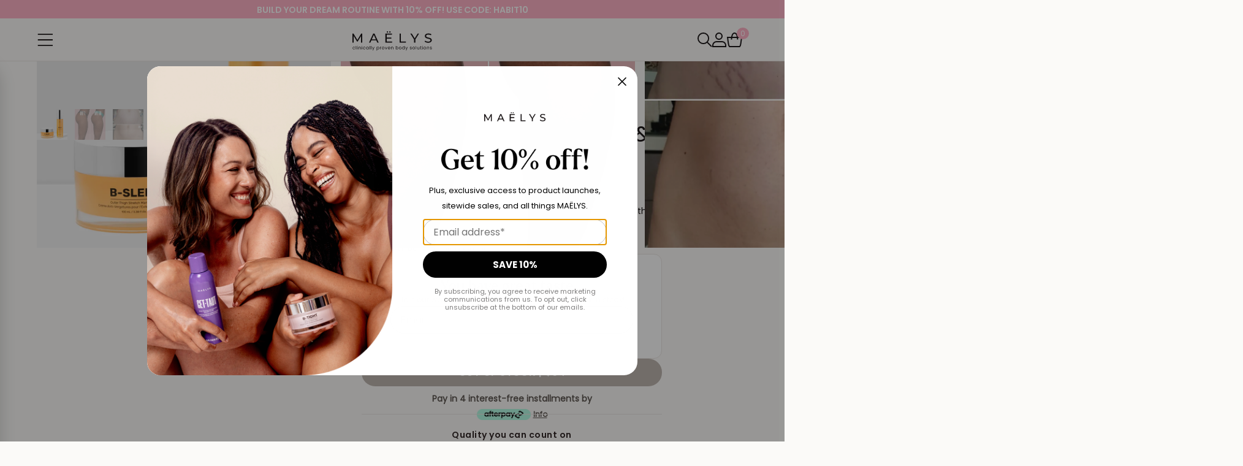

--- FILE ---
content_type: text/html; charset=utf-8
request_url: https://www.maelyscosmetics.com/bundlles/sleek-on-fleek
body_size: 35846
content:

<!DOCTYPE html>
<html lang="en-US">
    
<head>
    <meta charset="utf-8" />
    <meta name="pagealias" id="pagealias" content="prod-391" />
    <meta name="viewport" content="width=device-width, initial-scale=1.0">
    
<title>SLEEK ON FLEEK Belly &amp; Thigh Stretchmarks Creams | MA&#x401;LYS&#xAE;</title>
<meta name="description" content="SLEEK ON FLEEK consists of our best-selling lift and firm belly, booty, and thigh creams that fade the look of stretch marks and promote a more even skin tone.">
<meta name="keywords" content="MELYS, MALYS, MELYS, FOR THE LOVE OF BOD, ACID, Pink Pepperslim, MELYS, MELYS, cream, belly, thighs, booty, stretch mark, tightening, Shea Butter, smoothing, flat, mask, firming, smoothing, stretching, sleek, lines, firm, lift, tight,">
<meta property="og:title" content="SLEEK ON FLEEK Belly &amp; Thigh Stretchmarks Creams | MA&#x401;LYS&#xAE;">
<meta property="og:description" content="SLEEK ON FLEEK consists of our best-selling lift and firm belly, booty, and thigh creams that fade the look of stretch marks and promote a more even skin tone.">
<meta property="og:url" content="https://www.maelyscosmetics.com/bundlles/sleek-on-fleek">
<meta name="google-site-verification" content="wgtuZUZZxSqTz9o63S74qU0g6gCL0dzZ174yMDDmrts" />
<meta name="p:domain_verify" content="f8e9e010c0ac843af9106f552360fa5e" /> 




        <meta name="SKU" content="7290119001101" />
    <link rel="apple-touch-icon" sizes="180x180" href="/apple-touch-icon.png">
<link rel="icon" type="image/png" sizes="32x32" href="/favicon-32x32.png">
<link rel="icon" type="image/png" sizes="16x16" href="/favicon-16x16.png">
<link rel="mask-icon" href="/safari-pinned-tab.svg" color="#5bbad5">
<meta name="msapplication-TileColor" content="#da532c">
<meta name="theme-color" content="#ffffff">
    
	<meta property="orderid" content="407411849" />
	<link href="https://www.maelyscosmetics.com/bundlles/sleek-on-fleek" rel="canonical">
		<link href="https://www.maelyscosmetics.com/bundlles/sleek-on-fleek?lang=en" hreflang="en" rel="alternate">
			<link href="https://www.maelyscosmetics.com/bundlles/sleek-on-fleek" hreflang="x-default" rel="alternate" />

<!-- Spreedly -->

<script type="text/javascript">
	var _iub = _iub || [];
	_iub.csConfiguration = {
		"cookiePolicyInOtherWindow": true,
		"countryDetection": true,
		"gdprAppliesGlobally": false,
		"invalidateConsentWithoutLog": true,
		"lang": "en",
		"perPurposeConsent": true,
		"siteId": 1796304,
		"cookiePolicyId": 30002257,
		"cookiePolicyUrl": "https://www.maelyscosmetics.com/faq#/cookies",
		"banner": {
			"acceptButtonCaptionColor": "white",
			"acceptButtonColor": "#E19AA6",
			"acceptButtonDisplay": true,
			"backgroundColor": "#F7F4F2",
			"closeButtonRejects": true,
			"customizeButtonCaptionColor": "white",
			"customizeButtonColor": "#212121",
			"customizeButtonDisplay": true,
			"explicitWithdrawal": true,
			"listPurposes": true,
			"position": "bottom",
			"rejectButtonCaptionColor": "white",
			"rejectButtonColor": "#010101",
			"rejectButtonDisplay": true,
			"textColor": "#010101",
			"content": "We and our partners use cookies and similar technologies in order to operate this site, to analyze our traffic, and to create a personalized experience while you browse it including by serving relevant content and ads."
		}
	};
</script>
<script type="text/javascript" src="//cdn.iubenda.com/cs/iubenda_cs.js" charset="UTF-8" async></script>

	<script>
		const pixelScriptsViewModelJsonIntervalId = setInterval(() => {
			if (!window.state) return;

			const pixelScriptsViewModelJson = {
				...{"PageInfo":{"ItemSku":"Product-391","PageType":"PRODUCT"},"Locale":"en_US","TotalPriceUSD":0.0,"Email":null,"OrderId":407411849,"Name":" ","Phone":null,"FirstName":null,"LastName":null,"UserId":"0","City":null,"CouponValue":null,"Ldu":false,"Gender":null,"BirthDate":null,"Country":"United States of America","StateOrProvince":null,"ZipOrPostalCode":null,"PhoneFb":null,"NewCustomer":true,"Currency":"USD","ItemsInOrder":[],"TotalPriceWithoutTaxes":0.0},
				ExTernalId: 0
	            };
			window.state.pixelScriptsViewModelJson = pixelScriptsViewModelJson;
			window.itemsInOrder = pixelScriptsViewModelJson.ItemsInOrder || [];

			clearInterval(pixelScriptsViewModelJsonIntervalId);
		}, 50);
	</script>
<!-- Start Google Tag Manager -->

<script>
	if (window.location.pathname == "/" || window.location.pathname == "" || window.location.pathname.toLowerCase().includes("catalog")) {
		var gtmDelay = 2000;
	} else if (window.location.pathname.toLowerCase().includes("purchasesucceeded")) {
		var gtmDelay = 500;
	} else {
		var gtmDelay = 1000;
	}


	var asyncGTM = setTimeout(function () {
		(function (w, d, s, l, i) {
			w[l] = w[l] || [];
			w[l].push({
				'gtm.start':
					new Date().getTime(), event: 'gtm.js'
			});
			var f = d.getElementsByTagName(s)[0],
				j = d.createElement(s), dl = l != 'dataLayer' ? '&l=' + l : '';
			j.async = true;
			j.src =
				'https://www.googletagmanager.com/gtm.js?id=' + i + dl;
			f.parentNode.insertBefore(j, f);
		})(window, document, 'script', 'dataLayer', 'GTM-TKB7289');
	}, gtmDelay);
</script>
<!-- End Google Tag Manager -->
<!-- start Yotpo Loyalty -->
	<script type="text/javascript" async src="https://cdn-loyalty.yotpo.com/loader/-5pLiLC9q9NFy81pjCPVvA.js"></script>
	<script type="text/javascript" async src="https://cdn-widgetsrepository.yotpo.com/v1/loader/-5pLiLC9q9NFy81pjCPVvA"></script>
<!-- end Yotpo Loyalty -->
<!-- Start VWO Async SmartCode -->
<link rel="preconnect" href="https://dev.visualwebsiteoptimizer.com" />
<script type='text/javascript' id='vwoCode'>
	window._vwo_code || (function () {
		var account_id = 900503,
			version = 2.1,
			settings_tolerance = 2000,
			hide_element = 'body',
			hide_element_style = 'opacity:0 !important;filter:alpha(opacity=0) !important;background:none !important',
			/* DO NOT EDIT BELOW THIS LINE */
			f = false, w = window, d = document, v = d.querySelector('#vwoCode'), cK = '_vwo_' + account_id + '_settings', cc = {};
		try {
			var c = JSON.parse(localStorage.getItem('_vwo_' + account_id + '_config'));
			cc = c && typeof c === 'object' ? c : {}
		} catch (e) {
		}
		var stT = cc.stT === 'session' ? w.sessionStorage : w.localStorage;
		code = {
			use_existing_jquery: function () {
				return typeof use_existing_jquery !== 'undefined' ? use_existing_jquery : undefined
			}, library_tolerance: function () {
				return typeof library_tolerance !== 'undefined' ? library_tolerance : undefined
			}, settings_tolerance: function () {
				return cc.sT || settings_tolerance
			}, hide_element_style: function () {
				return '{' + (cc.hES || hide_element_style) + '}'
			}, hide_element: function () {
				if (performance.getEntriesByName('first-contentful-paint')[0]) {
					return ''
				}
				return typeof cc.hE === 'string' ? cc.hE : hide_element
			}, getVersion: function () {
				return version
			}, finish: function (e) {
				if (!f) {
					f = true;
					var t = d.getElementById('_vis_opt_path_hides');
					if (t) t.parentNode.removeChild(t);
					if (e) (new Image).src = 'https://dev.visualwebsiteoptimizer.com/ee.gif?a=' + account_id + e
				}
			}, finished: function () {
				return f
			}, addScript: function (e) {
				var t = d.createElement('script');
				t.type = 'text/javascript';
				if (e.src) {
					t.src = e.src
				} else {
					t.text = e.text
				}
				d.getElementsByTagName('head')[0].appendChild(t)
			}, load: function (e, t) {
				var i = this.getSettings(), n = d.createElement('script'), r = this;
				t = t || {};
				if (i) {
					n.textContent = i;
					d.getElementsByTagName('head')[0].appendChild(n);
					if (!w.VWO || VWO.caE) {
						stT.removeItem(cK);
						r.load(e)
					}
				} else {
					var o = new XMLHttpRequest;
					o.open('GET', e, true);
					o.withCredentials = !t.dSC;
					o.responseType = t.responseType || 'text';
					o.onload = function () {
						if (t.onloadCb) {
							return t.onloadCb(o, e)
						}
						if (o.status === 200) {
							_vwo_code.addScript({ text: o.responseText })
						} else {
							_vwo_code.finish('&e=loading_failure:' + e)
						}
					};
					o.onerror = function () {
						if (t.onerrorCb) {
							return t.onerrorCb(e)
						}
						_vwo_code.finish('&e=loading_failure:' + e)
					};
					o.send()
				}
			}, getSettings: function () {
				try {
					var e = stT.getItem(cK);
					if (!e) {
						return
					}
					e = JSON.parse(e);
					if (Date.now() > e.e) {
						stT.removeItem(cK);
						return
					}
					return e.s
				} catch (e) {
					return
				}
			}, init: function () {
				if (d.URL.indexOf('__vwo_disable__') > -1) return;
				var e = this.settings_tolerance();
				w._vwo_settings_timer = setTimeout(function () {
					_vwo_code.finish();
					stT.removeItem(cK)
				}, e);
				var t;
				if (this.hide_element() !== 'body') {
					t = d.createElement('style');
					var i = this.hide_element(), n = i ? i + this.hide_element_style() : '', r = d.getElementsByTagName('head')[0];
					t.setAttribute('id', '_vis_opt_path_hides');
					v && t.setAttribute('nonce', v.nonce);
					t.setAttribute('type', 'text/css');
					if (t.styleSheet) t.styleSheet.cssText = n; else t.appendChild(d.createTextNode(n));
					r.appendChild(t)
				} else {
					t = d.getElementsByTagName('head')[0];
					var n = d.createElement('div');
					n.style.cssText = 'z-index: 2147483647 !important;position: fixed !important;left: 0 !important;top: 0 !important;width: 100% !important;height: 100% !important;background: white !important;';
					n.setAttribute('id', '_vis_opt_path_hides');
					n.classList.add('_vis_hide_layer');
					t.parentNode.insertBefore(n, t.nextSibling)
				}
				var o = 'https://dev.visualwebsiteoptimizer.com/j.php?a=' + account_id + '&u=' + encodeURIComponent(d.URL) + '&vn=' + version;
				if (w.location.search.indexOf('_vwo_xhr') !== -1) {
					this.addScript({ src: o })
				} else {
					this.load(o + '&x=true')
				}
			}
		};
		w._vwo_code = code;
		code.init();
	})();
</script>
<!-- End VWO Async SmartCode -->
</head>

    
    
        <meta name="robots" content="noindex,nofollow">


	
	
		<link rel="stylesheet" href="/css/product-buy.min.css?v=_GQl_8DTEYRfyf4NiqHW5EMqZ-yU1negZESqNPgy2q8">
        <link rel="stylesheet" href="/css/mini-cart-react-app.css?v=rT4_L3FiRiGUo83aNR4Im1AC9OUX3EPAxUPGMUMEv2g" />
	

    <body id="regular-pdp" class="b-page brand-lift-2025 " lang="en-US" dir="ltr" data-currency="USD">

        
        <noscript><iframe src="https://www.googletagmanager.com/ns.html?id=GTM-TKB7289)" height="0" width="0" style="display:none;visibility:hidden"></iframe></noscript>


		

<header class="main-header trackable-ancestor"
        role="banner"
        data-name="Header"
        data-header-is-sticky="true">



        <div class="header-discount-slider">
            <div class="header-discount-slider__slider swiper swiper-container js-header-discount-slider">
                <div class="swiper-wrapper">

                        <div class="swiper-slide header-discount-slider__item">
                            <div class="header-discount-slider__title">
                                <p> BUILD YOUR DREAM ROUTINE WITH 10% OFF! USE CODE: HABIT10 </p>
                            </div>
                        </div>
                        <div class="swiper-slide header-discount-slider__item">
                            <div class="header-discount-slider__title">
                                <p> FREE SHIPPING ON ALL ORDERS </p>
                            </div>
                        </div>
                        <div class="swiper-slide header-discount-slider__item">
                            <div class="header-discount-slider__title">
                                <p> SHOP NOW WITH OUR 60-DAY MONEY-BACK GUARANTEE! </p>
                            </div>
                        </div>
                </div>
            </div>
        </div>


    <div class="main-header__backgound-container">
        <div class="main-header__container">
            <div class="main-header__left">
                <button id="mainHeaderMenuBtn"
                        class="main-header__hamburger-icon trackable"
                        data-sidebar-trigger="main-header-menu"
                        aria-controls="mainHeaderMenubtn"
                        aria-expanded="false"
                        data-name="Hamburger_Menu_Icon">
                    <span class="visually-hidden">Open navigation menu</span>
                    <svg aria-hidden="true" width="27" height="22" viewBox="0 0 27 22" fill="none" xmlns="http://www.w3.org/2000/svg" class="svg-icon "><svg width="27" height="22" viewBox="0 0 27 22" fill="none" xmlns="http://www.w3.org/2000/svg">
<line x1="-1.78516" y1="1" x2="26.7863" y2="1" stroke="white" stroke-width="2" />
<line x1="-1.78516" y1="11" x2="26.7863" y2="11" stroke="white" stroke-width="2" />
<line x1="-1.78516" y1="21" x2="26.7863" y2="21" stroke="white" stroke-width="2" />
</svg></svg>
                </button>
            </div>

            <div class="main-header__center">
                <a class="main-header__logo-icon trackable"
                    href="/"
                    data-name="Logo header">
                    <span class="visually-hidden">Logo</span>
                </a>
            </div>

            <div class="main-header__right">
                <button class="main-header__search-icon trigget-modal js-header-search-trigger trackable"
                        data-name="Search"
                        data-micromodal-trigger="main-header-search">
                    <span class="visually-hidden">Open Search Icon</span>
                    <svg aria-hidden="true" width="25" height="25" viewBox="0 0 25 25" fill="none" xmlns="http://www.w3.org/2000/svg" class="svg-icon "><svg width="25" height="25" viewBox="0 0 25 25" fill="none" xmlns="http://www.w3.org/2000/svg">
<path d="M9.93066 1C14.8631 1 18.8623 4.99906 18.8623 9.93164C18.8621 14.864 14.863 18.8623 9.93066 18.8623C4.99852 18.8621 1.00024 14.8639 1 9.93164C1 4.99918 4.99838 1.0002 9.93066 1Z" stroke="white" stroke-width="2" />
<path d="M16.5508 16.5518L23.9991 24.0002" stroke="white" stroke-width="2" />
</svg></svg>
                </button>

                <a href='/auth'
                    class="main-header__account-icon trackable"
                    data-name="Customer Account">
                    <span class="visually-hidden">Go to Customer Account</span>
                    <svg aria-hidden="true" width="23" height="24" viewBox="0 0 23 24" fill="none" xmlns="http://www.w3.org/2000/svg" class="svg-icon "><svg width="23" height="24" viewBox="0 0 23 24" fill="none" xmlns="http://www.w3.org/2000/svg">
<circle cx="11" cy="6" r="5" stroke="white" stroke-width="2" />
<path d="M7 15H16C19.3137 15 22 17.6863 22 21V23H1V21C1 17.6863 3.68629 15 7 15Z" stroke="white" stroke-width="2" />
</svg></svg>
                </a>

                
<a href="/cart" class='main-header__cart-icon trackable default-cart-action'
        data-name="Go to cart"
        aria-label="Go to cart">
    <svg aria-hidden="true" width="26" height="25" viewBox="0 0 26 25" fill="none" xmlns="http://www.w3.org/2000/svg" class="svg-icon "><svg width="26" height="25" viewBox="0 0 26 25" fill="none" xmlns="http://www.w3.org/2000/svg">
<path d="M24.3389 8.25439V8.25635H24.9531C24.7374 9.90219 23.853 16.6118 23.3057 19.9819C23.0275 21.6946 22.542 22.7575 22.1162 23.3647C21.9027 23.6692 21.7129 23.847 21.583 23.9399C21.5367 23.973 21.5028 23.9898 21.4834 23.9995H4.54688C4.53197 23.9926 4.51041 23.9846 4.48535 23.9702C4.3821 23.9108 4.20623 23.7831 3.99805 23.5288C3.58043 23.0187 3.0227 21.9851 2.69727 19.9819C2.43602 18.3736 2.00924 15.3739 1.64746 12.7456C1.46689 11.4338 1.30343 10.2183 1.18457 9.3208C1.12597 8.87833 1.07791 8.51416 1.04492 8.25439L12.958 8.25635C14.6169 8.25635 15.9792 8.25591 16.9268 8.25537C17.4004 8.2551 17.7708 8.2546 18.0225 8.25439H24.3389Z" stroke="#120D0E" stroke-width="2" />
<path d="M7.75391 12.0013C7.75391 12.0013 7.76431 1 12.923 1C18.0818 1 18.0922 12.0013 18.0922 12.0013" stroke="#120D0E" stroke-width="2" />
</svg></svg>
    <span id="basket-counter-default" class='main-header__cart-counter js-basket-count'>
       0
    </span>
</a>

<button class='main-header__cart-icon trackable mini-cart-react-action'
        data-name="Go to mini-cart"        
        id="sideBarMiniCartTrigger"
        data-sidebar-trigger="sidebar-mini-cart"        
        aria-label="Open the sidebar with mini cart"
        aria-expanded="false">
    <svg aria-hidden="true" width="26" height="25" viewBox="0 0 26 25" fill="none" xmlns="http://www.w3.org/2000/svg" class="svg-icon "><svg width="26" height="25" viewBox="0 0 26 25" fill="none" xmlns="http://www.w3.org/2000/svg">
<path d="M24.3389 8.25439V8.25635H24.9531C24.7374 9.90219 23.853 16.6118 23.3057 19.9819C23.0275 21.6946 22.542 22.7575 22.1162 23.3647C21.9027 23.6692 21.7129 23.847 21.583 23.9399C21.5367 23.973 21.5028 23.9898 21.4834 23.9995H4.54688C4.53197 23.9926 4.51041 23.9846 4.48535 23.9702C4.3821 23.9108 4.20623 23.7831 3.99805 23.5288C3.58043 23.0187 3.0227 21.9851 2.69727 19.9819C2.43602 18.3736 2.00924 15.3739 1.64746 12.7456C1.46689 11.4338 1.30343 10.2183 1.18457 9.3208C1.12597 8.87833 1.07791 8.51416 1.04492 8.25439L12.958 8.25635C14.6169 8.25635 15.9792 8.25591 16.9268 8.25537C17.4004 8.2551 17.7708 8.2546 18.0225 8.25439H24.3389Z" stroke="#120D0E" stroke-width="2" />
<path d="M7.75391 12.0013C7.75391 12.0013 7.76431 1 12.923 1C18.0818 1 18.0922 12.0013 18.0922 12.0013" stroke="#120D0E" stroke-width="2" />
</svg></svg>
    <span id="basket-counter-mini-cart-react" class='main-header__cart-counter js-basket-count'>
       0
    </span>
</button>


            </div>
        </div>
    </div>

    
    <meta property="og:title" content="SLEEK ON FLEEK Belly &amp; Thigh Stretchmarks Creams | MA&#x401;LYS&#xAE;"/>
    <meta property="og:description" content="SLEEK ON FLEEK consists of our best-selling lift and firm belly, booty, and thigh creams that fade the look of stretch marks and promote a more even skin tone."/>
    <meta property="og:url" content="https://www.maelyscosmetics.com/bundlles/sleek-on-fleek"/>
    <meta property="og:image" content="https://wown.maelyscosmetics.com/api/assets/maelys-ec/49ee9f79-02ea-4979-91a1-8a80dd93811a"/>
        <meta property="product:brand" content="MAELYS"/>
        <meta property="product:availability" content="in stock"/>
        <meta property="product:condition" content="new"/>
        <meta property="product:price:amount" content="94.00"/>
        <meta property="product:price:currency" content="USD"/>
        <meta property="product:retailer_item_id" content="7290119001101"/>

<meta property="og:locale" content="en_US"/>
<meta property="og:site_name" content="MAELYS"/>
</header>




<div id="mainHeaderMenuOverlay" class="main-header__overlay" data-sidebar-overlay="main-header-menu" hidden></div>

<div id="mainHeaderMenuSideBar"
       class="menu-sidebar trackable-ancestor"
       data-sidebar="main-header-menu"
       data-sidebar-position="left"
       data-open="false"
       data-name="Hamburger_Menu"
       role="dialog"
       tabindex="-1"
       aria-label="Navigation">
    <div class="menu-sidebar__header">
        <button id="mainHeaderMenuSideBarCloseBtn"
                data-sidebar-close="main-header-menu"
                class="menu-sidebar__close-btn">
            <span class="visually-hidden">Close navigation menu</span>
            <svg aria-hidden="true" width="19" height="19" viewBox="0 0 19 19" fill="none" xmlns="http://www.w3.org/2000/svg" class="svg-icon hover-fade"><svg width="19" height="19" viewBox="0 0 19 19" fill="none" xmlns="http://www.w3.org/2000/svg">
<line x1="0.53033" y1="0.530217" x2="17.5009" y2="17.5008" stroke="#120D0E" stroke-width="1.5" />
<line y1="-0.75" x2="24" y2="-0.75" transform="matrix(-0.707107 0.707107 0.707107 0.707107 18.6865 1.06055)" stroke="#120D0E" stroke-width="1.5" />
</svg></svg>
        </button>

        <a href="/"
           data-name="Logo from sidebar"
           class="menu-sidebar__logo trackable">
            <span class="visually-hidden">Logo from sidebar</span>
            <svg aria-hidden="true" width="114" height="28" viewBox="0 0 114 28" fill="none" xmlns="http://www.w3.org/2000/svg" class="svg-icon "><svg width="114" height="28" viewBox="0 0 114 28" fill="none" xmlns="http://www.w3.org/2000/svg">
<path d="M12.3093 16.2491L12.288 6.79898L7.49215 14.6777H6.61824L1.82241 6.85243V16.2491H0V3.27121H1.55598L7.09783 12.39L12.5544 3.27121H14.1104L14.1317 16.2491H12.3093ZM34.157 12.9993H27.1018L25.6417 16.2384H23.6914L29.7022 3.26052H31.5779L37.61 16.2384H35.617L34.157 12.9993ZM33.4962 11.5241L30.6294 5.16337L27.7625 11.5241H33.4855H33.4962ZM56.8039 14.6349V16.2491H47.1696V3.27121H56.5375V4.88543H49.0667V8.87288H55.7275V10.4443H49.0667V14.6349H56.8039ZM50.1111 1.90286C49.8447 1.90286 49.6208 1.81734 49.429 1.64629C49.2372 1.46456 49.1413 1.22937 49.1413 0.962119C49.1413 0.694864 49.2372 0.459679 49.429 0.277946C49.6208 0.096212 49.8447 0 50.1111 0C50.3775 0 50.6013 0.096212 50.7932 0.277946C50.985 0.459679 51.0809 0.694864 51.0809 0.962119C51.0809 1.22937 50.985 1.46456 50.7932 1.64629C50.6013 1.81734 50.3775 1.90286 50.1111 1.90286ZM53.6387 1.90286C53.3722 1.90286 53.1484 1.81734 52.9566 1.64629C52.7648 1.46456 52.6689 1.22937 52.6689 0.962119C52.6689 0.694864 52.7648 0.459679 52.9566 0.277946C53.1484 0.096212 53.3722 0 53.6387 0C53.9051 0 54.1289 0.096212 54.3208 0.277946C54.5126 0.459679 54.6085 0.694864 54.6085 0.962119C54.6085 1.22937 54.5126 1.46456 54.3208 1.64629C54.1289 1.81734 53.9051 1.90286 53.6387 1.90286ZM67.4613 3.27121H69.3583V14.6349H76.5414V16.2491H67.4613V3.27121ZM90.0017 11.7592V16.2491H88.126V11.7272L82.8506 3.27121H84.8755L89.1278 10.1129L93.3908 3.27121H95.2665L89.9911 11.7592H90.0017ZM108.375 16.3988C107.373 16.3988 106.414 16.2491 105.476 15.9498C104.549 15.6398 103.824 15.2442 103.291 14.7632L103.995 13.32C104.496 13.769 105.146 14.1325 105.935 14.4104C106.734 14.6777 107.544 14.8166 108.386 14.8166C109.483 14.8166 110.304 14.6349 110.848 14.2821C111.391 13.908 111.668 13.4269 111.668 12.8176C111.668 12.3686 111.519 12.0158 111.21 11.7379C110.922 11.4492 110.549 11.2354 110.112 11.0858C109.686 10.9361 109.068 10.7757 108.268 10.5833C107.267 10.3481 106.457 10.1129 105.839 9.87776C105.231 9.64257 104.709 9.2898 104.261 8.79805C103.835 8.3063 103.611 7.6435 103.611 6.80967C103.611 6.1148 103.792 5.49477 104.165 4.93888C104.549 4.38299 105.114 3.934 105.871 3.6026C106.627 3.27121 107.576 3.10016 108.695 3.10016C109.483 3.10016 110.251 3.19637 111.007 3.39949C111.764 3.59191 112.414 3.88055 112.958 4.25471L112.329 5.74065C111.775 5.39856 111.178 5.1313 110.549 4.96026C109.92 4.77853 109.302 4.68231 108.695 4.68231C107.618 4.68231 106.808 4.87474 106.265 5.25959C105.732 5.64443 105.466 6.13618 105.466 6.74553C105.466 7.19452 105.615 7.55798 105.924 7.83593C106.222 8.10318 106.595 8.32768 107.043 8.48803C107.501 8.63769 108.109 8.79805 108.887 8.96909C109.888 9.20428 110.688 9.43946 111.295 9.67465C111.903 9.90983 112.425 10.2626 112.851 10.7544C113.299 11.2354 113.512 11.8875 113.512 12.7C113.512 13.3842 113.32 14.0042 112.947 14.5708C112.563 15.1267 111.988 15.5756 111.221 15.907C110.453 16.2277 109.505 16.3881 108.375 16.3881V16.3988Z" fill="#120D0E" />
<path d="M0.320103 24.0128C0.320103 23.6441 0.393848 23.3231 0.541338 23.0498C0.688828 22.7722 0.892711 22.5575 1.15299 22.4056C1.4176 22.2538 1.71909 22.1779 2.05745 22.1779C2.49558 22.1779 2.85563 22.2842 3.13759 22.4967C3.4239 22.7093 3.6126 23.0043 3.70369 23.3817H3.06602C3.00529 23.1648 2.88599 22.9934 2.70814 22.8676C2.53462 22.7418 2.31772 22.6789 2.05745 22.6789C1.71909 22.6789 1.4458 22.7961 1.23758 23.0303C1.02936 23.2602 0.925245 23.5877 0.925245 24.0128C0.925245 24.4423 1.02936 24.7742 1.23758 25.0084C1.4458 25.2427 1.71909 25.3598 2.05745 25.3598C2.31772 25.3598 2.53462 25.299 2.70814 25.1776C2.88165 25.0561 3.00095 24.8826 3.06602 24.657H3.70369C3.60826 25.0214 3.41739 25.3142 3.13109 25.5355C2.84478 25.7524 2.4869 25.8608 2.05745 25.8608C1.71909 25.8608 1.4176 25.7849 1.15299 25.6331C0.892711 25.4812 0.688828 25.2665 0.541338 24.9889C0.393848 24.7113 0.320103 24.3859 0.320103 24.0128ZM5.47632 20.9871V25.8022H4.88419V20.9871H5.47632ZM7.18174 21.6573C7.06895 21.6573 6.97352 21.6183 6.89543 21.5402C6.81735 21.4621 6.77831 21.3667 6.77831 21.2539C6.77831 21.1411 6.81735 21.0457 6.89543 20.9676C6.97352 20.8895 7.06895 20.8505 7.18174 20.8505C7.29018 20.8505 7.38128 20.8895 7.45503 20.9676C7.53311 21.0457 7.57215 21.1411 7.57215 21.2539C7.57215 21.3667 7.53311 21.4621 7.45503 21.5402C7.38128 21.6183 7.29018 21.6573 7.18174 21.6573ZM7.46804 22.2365V25.8022H6.87591V22.2365H7.46804ZM10.605 22.1714C11.0388 22.1714 11.3901 22.3037 11.6591 22.5683C11.928 22.8286 12.0625 23.206 12.0625 23.7005V25.8022H11.4769V23.7851C11.4769 23.4294 11.388 23.1583 11.2101 22.9717C11.0323 22.7809 10.7893 22.6854 10.4813 22.6854C10.169 22.6854 9.91958 22.783 9.73305 22.9782C9.55086 23.1735 9.45976 23.4576 9.45976 23.8307V25.8022H8.86763V22.2365H9.45976V22.744C9.57689 22.5618 9.73522 22.4208 9.93477 22.3211C10.1387 22.2213 10.3621 22.1714 10.605 22.1714ZM13.726 21.6573C13.6132 21.6573 13.5178 21.6183 13.4397 21.5402C13.3616 21.4621 13.3226 21.3667 13.3226 21.2539C13.3226 21.1411 13.3616 21.0457 13.4397 20.9676C13.5178 20.8895 13.6132 20.8505 13.726 20.8505C13.8345 20.8505 13.9256 20.8895 13.9993 20.9676C14.0774 21.0457 14.1164 21.1411 14.1164 21.2539C14.1164 21.3667 14.0774 21.4621 13.9993 21.5402C13.9256 21.6183 13.8345 21.6573 13.726 21.6573ZM14.0123 22.2365V25.8022H13.4202V22.2365H14.0123ZM15.1907 24.0128C15.1907 23.6441 15.2644 23.3231 15.4119 23.0498C15.5594 22.7722 15.7633 22.5575 16.0236 22.4056C16.2882 22.2538 16.5897 22.1779 16.928 22.1779C17.3661 22.1779 17.7262 22.2842 18.0082 22.4967C18.2945 22.7093 18.4832 23.0043 18.5743 23.3817H17.9366C17.8759 23.1648 17.7566 22.9934 17.5787 22.8676C17.4052 22.7418 17.1883 22.6789 16.928 22.6789C16.5897 22.6789 16.3164 22.7961 16.1081 23.0303C15.8999 23.2602 15.7958 23.5877 15.7958 24.0128C15.7958 24.4423 15.8999 24.7742 16.1081 25.0084C16.3164 25.2427 16.5897 25.3598 16.928 25.3598C17.1883 25.3598 17.4052 25.299 17.5787 25.1776C17.7522 25.0561 17.8715 24.8826 17.9366 24.657H18.5743C18.4788 25.0214 18.288 25.3142 18.0017 25.5355C17.7153 25.7524 17.3575 25.8608 16.928 25.8608C16.5897 25.8608 16.2882 25.7849 16.0236 25.6331C15.7633 25.4812 15.5594 25.2665 15.4119 24.9889C15.2644 24.7113 15.1907 24.3859 15.1907 24.0128ZM19.5335 24.0063C19.5335 23.642 19.6073 23.3231 19.7548 23.0498C19.9022 22.7722 20.104 22.5575 20.3599 22.4056C20.6202 22.2538 20.9086 22.1779 21.2253 22.1779C21.5376 22.1779 21.8088 22.2451 22.0387 22.3796C22.2686 22.5141 22.4399 22.6833 22.5527 22.8872V22.2365H23.1514V25.8022H22.5527V25.1385C22.4356 25.3468 22.2599 25.5203 22.0257 25.6591C21.7958 25.7936 21.5268 25.8608 21.2188 25.8608C20.9021 25.8608 20.6158 25.7827 20.3599 25.6266C20.104 25.4704 19.9022 25.2513 19.7548 24.9694C19.6073 24.6874 19.5335 24.3664 19.5335 24.0063ZM22.5527 24.0128C22.5527 23.7439 22.4985 23.5096 22.3901 23.3101C22.2816 23.1106 22.1341 22.9587 21.9476 22.8546C21.7654 22.7462 21.5637 22.6919 21.3424 22.6919C21.1212 22.6919 20.9195 22.744 20.7373 22.8481C20.5551 22.9522 20.4098 23.104 20.3013 23.3036C20.1929 23.5031 20.1387 23.7374 20.1387 24.0063C20.1387 24.2796 20.1929 24.5182 20.3013 24.7221C20.4098 24.9216 20.5551 25.0756 20.7373 25.1841C20.9195 25.2882 21.1212 25.3403 21.3424 25.3403C21.5637 25.3403 21.7654 25.2882 21.9476 25.1841C22.1341 25.0756 22.2816 24.9216 22.3901 24.7221C22.4985 24.5182 22.5527 24.2818 22.5527 24.0128ZM25.1345 20.9871V25.8022H24.5424V20.9871H25.1345ZM27.1263 20.9871V25.8022H26.5341V20.9871H27.1263ZM31.5971 22.2365L29.4498 27.481H28.8382L29.5409 25.7632L28.1029 22.2365H28.7601L29.8793 25.1255L30.9855 22.2365H31.5971ZM35.3001 22.8937C35.4172 22.6898 35.5907 22.5206 35.8206 22.3861C36.0549 22.2473 36.326 22.1779 36.634 22.1779C36.9506 22.1779 37.2369 22.2538 37.4929 22.4056C37.7532 22.5575 37.957 22.7722 38.1045 23.0498C38.252 23.3231 38.3258 23.642 38.3258 24.0063C38.3258 24.3664 38.252 24.6874 38.1045 24.9694C37.957 25.2513 37.7532 25.4704 37.4929 25.6266C37.2369 25.7827 36.9506 25.8608 36.634 25.8608C36.3303 25.8608 36.0614 25.7936 35.8271 25.6591C35.5972 25.5203 35.4215 25.3489 35.3001 25.145V27.494H34.7079V22.2365H35.3001V22.8937ZM37.7206 24.0063C37.7206 23.7374 37.6664 23.5031 37.558 23.3036C37.4495 23.104 37.302 22.9522 37.1155 22.8481C36.9333 22.744 36.7316 22.6919 36.5103 22.6919C36.2934 22.6919 36.0917 22.7462 35.9052 22.8546C35.723 22.9587 35.5755 23.1127 35.4627 23.3166C35.3543 23.5162 35.3001 23.7482 35.3001 24.0128C35.3001 24.2818 35.3543 24.5182 35.4627 24.7221C35.5755 24.9216 35.723 25.0756 35.9052 25.1841C36.0917 25.2882 36.2934 25.3403 36.5103 25.3403C36.7316 25.3403 36.9333 25.2882 37.1155 25.1841C37.302 25.0756 37.4495 24.9216 37.558 24.7221C37.6664 24.5182 37.7206 24.2796 37.7206 24.0063ZM40.0877 22.8156C40.1918 22.6117 40.3393 22.4534 40.5302 22.3406C40.7254 22.2278 40.9618 22.1714 41.2394 22.1714V22.783H41.0833C40.4196 22.783 40.0877 23.1431 40.0877 23.8632V25.8022H39.4956V22.2365H40.0877V22.8156ZM43.8685 25.8608C43.5345 25.8608 43.2309 25.7849 42.9576 25.6331C42.6886 25.4812 42.4761 25.2665 42.3199 24.9889C42.1681 24.7069 42.0921 24.3816 42.0921 24.0128C42.0921 23.6485 42.1702 23.3275 42.3264 23.0498C42.4869 22.7679 42.7038 22.5531 42.9771 22.4056C43.2504 22.2538 43.5562 22.1779 43.8946 22.1779C44.2329 22.1779 44.5387 22.2538 44.812 22.4056C45.0853 22.5531 45.3 22.7657 45.4562 23.0433C45.6167 23.3209 45.697 23.6441 45.697 24.0128C45.697 24.3816 45.6145 24.7069 45.4497 24.9889C45.2892 25.2665 45.0701 25.4812 44.7925 25.6331C44.5149 25.7849 44.2069 25.8608 43.8685 25.8608ZM43.8685 25.3403C44.0811 25.3403 44.2806 25.2904 44.4672 25.1906C44.6537 25.0908 44.8034 24.9412 44.9161 24.7416C45.0333 24.5421 45.0918 24.2992 45.0918 24.0128C45.0918 23.7265 45.0354 23.4836 44.9226 23.2841C44.8099 23.0845 44.6624 22.937 44.4802 22.8416C44.298 22.7418 44.1006 22.6919 43.8881 22.6919C43.6712 22.6919 43.4716 22.7418 43.2894 22.8416C43.1116 22.937 42.9684 23.0845 42.86 23.2841C42.7515 23.4836 42.6973 23.7265 42.6973 24.0128C42.6973 24.3035 42.7493 24.5486 42.8535 24.7481C42.9619 24.9477 43.1051 25.0973 43.2829 25.1971C43.4608 25.2925 43.656 25.3403 43.8685 25.3403ZM48.1933 25.2557L49.2995 22.2365H49.9307L48.5317 25.8022H47.842L46.443 22.2365H47.0807L48.1933 25.2557ZM54.1572 23.8827C54.1572 23.9955 54.1507 24.1148 54.1377 24.2406H51.2877C51.3094 24.592 51.4287 24.8674 51.6456 25.067C51.8668 25.2622 52.1336 25.3598 52.4459 25.3598C52.7018 25.3598 52.9144 25.3012 53.0836 25.1841C53.2571 25.0626 53.3786 24.9021 53.448 24.7026H54.0856C53.9902 25.0453 53.7993 25.3251 53.513 25.542C53.2267 25.7545 52.871 25.8608 52.4459 25.8608C52.1075 25.8608 51.8039 25.7849 51.5349 25.6331C51.2703 25.4812 51.0621 25.2665 50.9103 24.9889C50.7584 24.7069 50.6825 24.3816 50.6825 24.0128C50.6825 23.6441 50.7563 23.3209 50.9038 23.0433C51.0513 22.7657 51.2573 22.5531 51.5219 22.4056C51.7909 22.2538 52.0989 22.1779 52.4459 22.1779C52.7843 22.1779 53.0836 22.2516 53.3439 22.3991C53.6041 22.5466 53.8037 22.7505 53.9425 23.0108C54.0856 23.2667 54.1572 23.5574 54.1572 23.8827ZM53.5456 23.7591C53.5456 23.5335 53.4957 23.3405 53.3959 23.18C53.2961 23.0151 53.1595 22.8915 52.986 22.8091C52.8168 22.7223 52.6281 22.6789 52.4199 22.6789C52.1206 22.6789 51.8646 22.7744 51.6521 22.9652C51.4438 23.1561 51.3245 23.4207 51.2942 23.7591H53.5456ZM57.0666 22.1714C57.5004 22.1714 57.8517 22.3037 58.1207 22.5683C58.3896 22.8286 58.5241 23.206 58.5241 23.7005V25.8022H57.9385V23.7851C57.9385 23.4294 57.8496 23.1583 57.6717 22.9717C57.4939 22.7809 57.2509 22.6854 56.9429 22.6854C56.6306 22.6854 56.3812 22.783 56.1946 22.9782C56.0125 23.1735 55.9214 23.4576 55.9214 23.8307V25.8022H55.3292V22.2365H55.9214V22.744C56.0385 22.5618 56.1968 22.4208 56.3964 22.3211C56.6002 22.2213 56.8236 22.1714 57.0666 22.1714ZM62.5991 22.9002C62.7205 22.6876 62.8984 22.5141 63.1326 22.3796C63.3669 22.2451 63.6337 22.1779 63.933 22.1779C64.254 22.1779 64.5425 22.2538 64.7984 22.4056C65.0543 22.5575 65.2561 22.7722 65.4035 23.0498C65.551 23.3231 65.6248 23.642 65.6248 24.0063C65.6248 24.3664 65.551 24.6874 65.4035 24.9694C65.2561 25.2513 65.0522 25.4704 64.7919 25.6266C64.536 25.7827 64.2497 25.8608 63.933 25.8608C63.625 25.8608 63.3539 25.7936 63.1196 25.6591C62.8897 25.5246 62.7162 25.3533 62.5991 25.145V25.8022H62.0069V20.9871H62.5991V22.9002ZM65.0196 24.0063C65.0196 23.7374 64.9654 23.5031 64.857 23.3036C64.7485 23.104 64.601 22.9522 64.4145 22.8481C64.2323 22.744 64.0306 22.6919 63.8093 22.6919C63.5925 22.6919 63.3907 22.7462 63.2042 22.8546C63.022 22.9587 62.8745 23.1127 62.7617 23.3166C62.6533 23.5162 62.5991 23.7482 62.5991 24.0128C62.5991 24.2818 62.6533 24.5182 62.7617 24.7221C62.8745 24.9216 63.022 25.0756 63.2042 25.1841C63.3907 25.2882 63.5925 25.3403 63.8093 25.3403C64.0306 25.3403 64.2323 25.2882 64.4145 25.1841C64.601 25.0756 64.7485 24.9216 64.857 24.7221C64.9654 24.5182 65.0196 24.2796 65.0196 24.0063ZM68.3497 25.8608C68.0157 25.8608 67.7121 25.7849 67.4388 25.6331C67.1698 25.4812 66.9573 25.2665 66.8011 24.9889C66.6493 24.7069 66.5734 24.3816 66.5734 24.0128C66.5734 23.6485 66.6514 23.3275 66.8076 23.0498C66.9681 22.7679 67.185 22.5531 67.4583 22.4056C67.7316 22.2538 68.0374 22.1779 68.3758 22.1779C68.7141 22.1779 69.02 22.2538 69.2932 22.4056C69.5665 22.5531 69.7813 22.7657 69.9374 23.0433C70.0979 23.3209 70.1782 23.6441 70.1782 24.0128C70.1782 24.3816 70.0958 24.7069 69.9309 24.9889C69.7704 25.2665 69.5514 25.4812 69.2737 25.6331C68.9961 25.7849 68.6881 25.8608 68.3497 25.8608ZM68.3497 25.3403C68.5623 25.3403 68.7618 25.2904 68.9484 25.1906C69.1349 25.0908 69.2846 24.9412 69.3974 24.7416C69.5145 24.5421 69.573 24.2992 69.573 24.0128C69.573 23.7265 69.5167 23.4836 69.4039 23.2841C69.2911 23.0845 69.1436 22.937 68.9614 22.8416C68.7792 22.7418 68.5818 22.6919 68.3693 22.6919C68.1524 22.6919 67.9528 22.7418 67.7706 22.8416C67.5928 22.937 67.4496 23.0845 67.3412 23.2841C67.2327 23.4836 67.1785 23.7265 67.1785 24.0128C67.1785 24.3035 67.2306 24.5486 67.3347 24.7481C67.4431 24.9477 67.5863 25.0973 67.7641 25.1971C67.942 25.2925 68.1372 25.3403 68.3497 25.3403ZM71.1259 24.0063C71.1259 23.642 71.1996 23.3231 71.3471 23.0498C71.4946 22.7722 71.6963 22.5575 71.9523 22.4056C72.2126 22.2538 72.5032 22.1779 72.8242 22.1779C73.1018 22.1779 73.3599 22.243 73.5985 22.3731C73.8371 22.4989 74.0193 22.6659 74.1451 22.8741V20.9871H74.7437V25.8022H74.1451V25.132C74.028 25.3446 73.8545 25.5203 73.6246 25.6591C73.3946 25.7936 73.1257 25.8608 72.8177 25.8608C72.501 25.8608 72.2126 25.7827 71.9523 25.6266C71.6963 25.4704 71.4946 25.2513 71.3471 24.9694C71.1996 24.6874 71.1259 24.3664 71.1259 24.0063ZM74.1451 24.0128C74.1451 23.7439 74.0909 23.5096 73.9824 23.3101C73.874 23.1106 73.7265 22.9587 73.54 22.8546C73.3578 22.7462 73.1561 22.6919 72.9348 22.6919C72.7136 22.6919 72.5119 22.744 72.3297 22.8481C72.1475 22.9522 72.0022 23.104 71.8937 23.3036C71.7853 23.5031 71.731 23.7374 71.731 24.0063C71.731 24.2796 71.7853 24.5182 71.8937 24.7221C72.0022 24.9216 72.1475 25.0756 72.3297 25.1841C72.5119 25.2882 72.7136 25.3403 72.9348 25.3403C73.1561 25.3403 73.3578 25.2882 73.54 25.1841C73.7265 25.0756 73.874 24.9216 73.9824 24.7221C74.0909 24.5182 74.1451 24.2818 74.1451 24.0128ZM79.2061 22.2365L77.0588 27.481H76.4471L77.1499 25.7632L75.7118 22.2365H76.369L77.4882 25.1255L78.5944 22.2365H79.2061ZM83.5792 25.8608C83.3059 25.8608 83.0608 25.8153 82.8439 25.7242C82.627 25.6287 82.4557 25.4986 82.3299 25.3337C82.2041 25.1646 82.1347 24.9715 82.1217 24.7546H82.7333C82.7507 24.9325 82.8331 25.0778 82.9806 25.1906C83.1324 25.3034 83.3298 25.3598 83.5727 25.3598C83.7983 25.3598 83.9761 25.3099 84.1063 25.2101C84.2364 25.1103 84.3015 24.9845 84.3015 24.8327C84.3015 24.6766 84.2321 24.5616 84.0933 24.4879C83.9544 24.4098 83.7397 24.3339 83.4491 24.2601C83.1845 24.1907 82.9676 24.1213 82.7984 24.0519C82.6335 23.9781 82.4904 23.8719 82.3689 23.7331C82.2518 23.5899 82.1932 23.4034 82.1932 23.1735C82.1932 22.9913 82.2475 22.8243 82.3559 22.6724C82.4644 22.5206 82.6184 22.4013 82.8179 22.3145C83.0174 22.2234 83.2452 22.1779 83.5011 22.1779C83.8959 22.1779 84.2147 22.2777 84.4576 22.4772C84.7006 22.6768 84.8307 22.9501 84.8481 23.2971H84.2559C84.2429 23.1106 84.167 22.9609 84.0282 22.8481C83.8937 22.7353 83.7115 22.6789 83.4816 22.6789C83.269 22.6789 83.0999 22.7245 82.9741 22.8156C82.8483 22.9067 82.7854 23.026 82.7854 23.1735C82.7854 23.2906 82.8222 23.3882 82.896 23.4663C82.9741 23.54 83.0695 23.6007 83.1823 23.6485C83.2994 23.6918 83.4599 23.7417 83.6638 23.7981C83.9197 23.8675 84.128 23.9369 84.2885 24.0063C84.449 24.0714 84.5856 24.1712 84.6984 24.3057C84.8155 24.4401 84.8762 24.6158 84.8806 24.8327C84.8806 25.0279 84.8264 25.2036 84.7179 25.3598C84.6095 25.5159 84.4555 25.6396 84.2559 25.7307C84.0607 25.8174 83.8351 25.8608 83.5792 25.8608ZM87.662 25.8608C87.328 25.8608 87.0244 25.7849 86.7511 25.6331C86.4821 25.4812 86.2696 25.2665 86.1134 24.9889C85.9616 24.7069 85.8857 24.3816 85.8857 24.0128C85.8857 23.6485 85.9637 23.3275 86.1199 23.0498C86.2804 22.7679 86.4973 22.5531 86.7706 22.4056C87.0439 22.2538 87.3497 22.1779 87.6881 22.1779C88.0264 22.1779 88.3323 22.2538 88.6055 22.4056C88.8788 22.5531 89.0936 22.7657 89.2497 23.0433C89.4102 23.3209 89.4905 23.6441 89.4905 24.0128C89.4905 24.3816 89.4081 24.7069 89.2432 24.9889C89.0827 25.2665 88.8636 25.4812 88.586 25.6331C88.3084 25.7849 88.0004 25.8608 87.662 25.8608ZM87.662 25.3403C87.8746 25.3403 88.0741 25.2904 88.2607 25.1906C88.4472 25.0908 88.5969 24.9412 88.7097 24.7416C88.8268 24.5421 88.8853 24.2992 88.8853 24.0128C88.8853 23.7265 88.8289 23.4836 88.7162 23.2841C88.6034 23.0845 88.4559 22.937 88.2737 22.8416C88.0915 22.7418 87.8941 22.6919 87.6816 22.6919C87.4647 22.6919 87.2651 22.7418 87.0829 22.8416C86.9051 22.937 86.7619 23.0845 86.6535 23.2841C86.545 23.4836 86.4908 23.7265 86.4908 24.0128C86.4908 24.3035 86.5429 24.5486 86.647 24.7481C86.7554 24.9477 86.8986 25.0973 87.0764 25.1971C87.2543 25.2925 87.4495 25.3403 87.662 25.3403ZM91.2516 20.9871V25.8022H90.6594V20.9871H91.2516ZM95.8135 22.2365V25.8022H95.2214V25.2752C95.1086 25.4574 94.9503 25.6005 94.7464 25.7046C94.5468 25.8044 94.3256 25.8543 94.0827 25.8543C93.805 25.8543 93.5556 25.7979 93.3344 25.6851C93.1131 25.568 92.9375 25.3945 92.8073 25.1646C92.6815 24.9347 92.6186 24.6549 92.6186 24.3252V22.2365H93.2042V24.2471C93.2042 24.5985 93.2932 24.8696 93.471 25.0605C93.6489 25.247 93.8918 25.3403 94.1998 25.3403C94.5165 25.3403 94.7659 25.2427 94.9481 25.0474C95.1303 24.8522 95.2214 24.5681 95.2214 24.195V22.2365H95.8135ZM97.926 22.7245V24.8262C97.926 24.9997 97.9628 25.1234 98.0366 25.1971C98.1103 25.2665 98.2383 25.3012 98.4205 25.3012H98.8565V25.8022H98.3229C97.9932 25.8022 97.7459 25.7263 97.5811 25.5745C97.4163 25.4227 97.3338 25.1732 97.3338 24.8262V22.7245H96.8718V22.2365H97.3338V21.3385H97.926V22.2365H98.8565V22.7245H97.926ZM100.27 21.6573C100.157 21.6573 100.062 21.6183 99.9838 21.5402C99.9057 21.4621 99.8667 21.3667 99.8667 21.2539C99.8667 21.1411 99.9057 21.0457 99.9838 20.9676C100.062 20.8895 100.157 20.8505 100.27 20.8505C100.379 20.8505 100.47 20.8895 100.543 20.9676C100.622 21.0457 100.661 21.1411 100.661 21.2539C100.661 21.3667 100.622 21.4621 100.543 21.5402C100.47 21.6183 100.379 21.6573 100.27 21.6573ZM100.556 22.2365V25.8022H99.9643V22.2365H100.556ZM103.511 25.8608C103.177 25.8608 102.873 25.7849 102.6 25.6331C102.331 25.4812 102.119 25.2665 101.963 24.9889C101.811 24.7069 101.735 24.3816 101.735 24.0128C101.735 23.6485 101.813 23.3275 101.969 23.0498C102.13 22.7679 102.346 22.5531 102.62 22.4056C102.893 22.2538 103.199 22.1779 103.537 22.1779C103.876 22.1779 104.181 22.2538 104.455 22.4056C104.728 22.5531 104.943 22.7657 105.099 23.0433C105.259 23.3209 105.34 23.6441 105.34 24.0128C105.34 24.3816 105.257 24.7069 105.092 24.9889C104.932 25.2665 104.713 25.4812 104.435 25.6331C104.158 25.7849 103.85 25.8608 103.511 25.8608ZM103.511 25.3403C103.724 25.3403 103.923 25.2904 104.11 25.1906C104.296 25.0908 104.446 24.9412 104.559 24.7416C104.676 24.5421 104.734 24.2992 104.734 24.0128C104.734 23.7265 104.678 23.4836 104.565 23.2841C104.453 23.0845 104.305 22.937 104.123 22.8416C103.941 22.7418 103.743 22.6919 103.531 22.6919C103.314 22.6919 103.114 22.7418 102.932 22.8416C102.754 22.937 102.611 23.0845 102.503 23.2841C102.394 23.4836 102.34 23.7265 102.34 24.0128C102.34 24.3035 102.392 24.5486 102.496 24.7481C102.605 24.9477 102.748 25.0973 102.926 25.1971C103.103 25.2925 103.299 25.3403 103.511 25.3403ZM108.246 22.1714C108.68 22.1714 109.031 22.3037 109.3 22.5683C109.569 22.8286 109.703 23.206 109.703 23.7005V25.8022H109.118V23.7851C109.118 23.4294 109.029 23.1583 108.851 22.9717C108.673 22.7809 108.43 22.6854 108.122 22.6854C107.81 22.6854 107.561 22.783 107.374 22.9782C107.192 23.1735 107.101 23.4576 107.101 23.8307V25.8022H106.509V22.2365H107.101V22.744C107.218 22.5618 107.376 22.4208 107.576 22.3211C107.78 22.2213 108.003 22.1714 108.246 22.1714ZM112.323 25.8608C112.05 25.8608 111.805 25.8153 111.588 25.7242C111.371 25.6287 111.2 25.4986 111.074 25.3337C110.948 25.1646 110.879 24.9715 110.866 24.7546H111.478C111.495 24.9325 111.577 25.0778 111.725 25.1906C111.877 25.3034 112.074 25.3598 112.317 25.3598C112.543 25.3598 112.72 25.3099 112.851 25.2101C112.981 25.1103 113.046 24.9845 113.046 24.8327C113.046 24.6766 112.976 24.5616 112.838 24.4879C112.699 24.4098 112.484 24.3339 112.193 24.2601C111.929 24.1907 111.712 24.1213 111.543 24.0519C111.378 23.9781 111.235 23.8719 111.113 23.7331C110.996 23.5899 110.937 23.4034 110.937 23.1735C110.937 22.9913 110.992 22.8243 111.1 22.6724C111.209 22.5206 111.363 22.4013 111.562 22.3145C111.762 22.2234 111.989 22.1779 112.245 22.1779C112.64 22.1779 112.959 22.2777 113.202 22.4772C113.445 22.6768 113.575 22.9501 113.592 23.2971H113C112.987 23.1106 112.911 22.9609 112.772 22.8481C112.638 22.7353 112.456 22.6789 112.226 22.6789C112.013 22.6789 111.844 22.7245 111.718 22.8156C111.593 22.9067 111.53 23.026 111.53 23.1735C111.53 23.2906 111.566 23.3882 111.64 23.4663C111.718 23.54 111.814 23.6007 111.927 23.6485C112.044 23.6918 112.204 23.7417 112.408 23.7981C112.664 23.8675 112.872 23.9369 113.033 24.0063C113.193 24.0714 113.33 24.1712 113.443 24.3057C113.56 24.4401 113.621 24.6158 113.625 24.8327C113.625 25.0279 113.571 25.2036 113.462 25.3598C113.354 25.5159 113.2 25.6396 113 25.7307C112.805 25.8174 112.579 25.8608 112.323 25.8608Z" fill="#120D0E" />
</svg></svg>
        </a>

        <div class="menu-sidebar__group">
            <button class="menu-sidebar__search trigget-modal js-header-search-trigger trackable"
                    data-micromodal-trigger="main-header-search"
                    data-name="Customer Account from sidebar">
                <span class="visually-hidden">Open Search</span>
                <svg aria-hidden="true" width="25" height="25" viewBox="0 0 25 25" fill="none" xmlns="http://www.w3.org/2000/svg" class="svg-icon hover-fade"><svg width="25" height="25" viewBox="0 0 25 25" fill="none" xmlns="http://www.w3.org/2000/svg">
<path d="M9.93066 1C14.8631 1 18.8623 4.99906 18.8623 9.93164C18.8621 14.864 14.863 18.8623 9.93066 18.8623C4.99852 18.8621 1.00024 14.8639 1 9.93164C1 4.99918 4.99838 1.0002 9.93066 1Z" stroke="#120D0E" stroke-width="2" />
<path d="M16.5508 16.5518L23.9991 24.0002" stroke="#120D0E" stroke-width="2" />
</svg></svg>
            </button>

            
<a href="/cart" class='menu-sidebar__cart trackable default-cart-action'
        data-name="Go to cart"
        aria-label="Go to cart">
    <svg aria-hidden="true" width="26" height="25" viewBox="0 0 26 25" fill="none" xmlns="http://www.w3.org/2000/svg" class="svg-icon "><svg width="26" height="25" viewBox="0 0 26 25" fill="none" xmlns="http://www.w3.org/2000/svg">
<path d="M24.3389 8.25439V8.25635H24.9531C24.7374 9.90219 23.853 16.6118 23.3057 19.9819C23.0275 21.6946 22.542 22.7575 22.1162 23.3647C21.9027 23.6692 21.7129 23.847 21.583 23.9399C21.5367 23.973 21.5028 23.9898 21.4834 23.9995H4.54688C4.53197 23.9926 4.51041 23.9846 4.48535 23.9702C4.3821 23.9108 4.20623 23.7831 3.99805 23.5288C3.58043 23.0187 3.0227 21.9851 2.69727 19.9819C2.43602 18.3736 2.00924 15.3739 1.64746 12.7456C1.46689 11.4338 1.30343 10.2183 1.18457 9.3208C1.12597 8.87833 1.07791 8.51416 1.04492 8.25439L12.958 8.25635C14.6169 8.25635 15.9792 8.25591 16.9268 8.25537C17.4004 8.2551 17.7708 8.2546 18.0225 8.25439H24.3389Z" stroke="#120D0E" stroke-width="2" />
<path d="M7.75391 12.0013C7.75391 12.0013 7.76431 1 12.923 1C18.0818 1 18.0922 12.0013 18.0922 12.0013" stroke="#120D0E" stroke-width="2" />
</svg></svg>
    <span id="basket-counter-default" class='menu-sidebar__cart-counter js-basket-count'>
       0
    </span>
</a>

<button class='menu-sidebar__cart trackable mini-cart-react-action'
        data-name="Go to mini-cart"        
        id="sideBarMiniCartTrigger"
        data-sidebar-trigger="sidebar-mini-cart"        
        aria-label="Open the sidebar with mini cart"
        aria-expanded="false">
    <svg aria-hidden="true" width="26" height="25" viewBox="0 0 26 25" fill="none" xmlns="http://www.w3.org/2000/svg" class="svg-icon "><svg width="26" height="25" viewBox="0 0 26 25" fill="none" xmlns="http://www.w3.org/2000/svg">
<path d="M24.3389 8.25439V8.25635H24.9531C24.7374 9.90219 23.853 16.6118 23.3057 19.9819C23.0275 21.6946 22.542 22.7575 22.1162 23.3647C21.9027 23.6692 21.7129 23.847 21.583 23.9399C21.5367 23.973 21.5028 23.9898 21.4834 23.9995H4.54688C4.53197 23.9926 4.51041 23.9846 4.48535 23.9702C4.3821 23.9108 4.20623 23.7831 3.99805 23.5288C3.58043 23.0187 3.0227 21.9851 2.69727 19.9819C2.43602 18.3736 2.00924 15.3739 1.64746 12.7456C1.46689 11.4338 1.30343 10.2183 1.18457 9.3208C1.12597 8.87833 1.07791 8.51416 1.04492 8.25439L12.958 8.25635C14.6169 8.25635 15.9792 8.25591 16.9268 8.25537C17.4004 8.2551 17.7708 8.2546 18.0225 8.25439H24.3389Z" stroke="#120D0E" stroke-width="2" />
<path d="M7.75391 12.0013C7.75391 12.0013 7.76431 1 12.923 1C18.0818 1 18.0922 12.0013 18.0922 12.0013" stroke="#120D0E" stroke-width="2" />
</svg></svg>
    <span id="basket-counter-mini-cart-react" class='menu-sidebar__cart-counter js-basket-count'>
       0
    </span>
</button>


        </div>
    </div>

    <div class="menu-sidebar__body" id="menuSideBarBody">
        <div id="mainMenuSideBar"
             class="header-sidebar-accordion js-accordion-header-menu"
             role="tablist"
             aria-multiselectable="false"
             data-accordion-prefix-classes="header-sidebar">

                  <div class="header-sidebar-accordion__item trackable">
                      <a class="header-sidebar-accordion__link hover-fade"
                        data-name="Shop All"
                         style="color: #120D0E;"
                         href="/catalog">
                          Shop All
                     </a>
                  </div>
                  <div class="header-sidebar-accordion__item trackable">
                      <a class="header-sidebar-accordion__link hover-fade"
                        data-name="Try Before You Buy"
                         style="color: #120D0E;"
                         href="/tbybs/instant/landing-page">
                          Try Before You Buy
                     </a>
                  </div>
                  <div class="header-sidebar-accordion__item trackable">
                      <a class="header-sidebar-accordion__link hover-fade"
                        data-name="Best Sellers"
                         style="color: #120D0E;"
                         href="/category/best-sellers">
                          Best Sellers
                     </a>
                  </div>
                  <div class="js-accordion__header hover-fade trackable"
                    data-name="Concern"
                    style="color: #120D0E;">
                    Concern
                  </div>
                  <div class="js-accordion__panel">
                     <ul class="panel-inner">
                           <li class="header-sidebar-accordion__item content">
                              <a class="header-sidebar-accordion__link content hover-fade trackable"
                                 data-name="Stretch Marks"
                                 style="color: #120D0E;"
                                 href="/concern/stretch-marks">
                                 Stretch Marks
                             </a>
                           </li>
                           <li class="header-sidebar-accordion__item content">
                              <a class="header-sidebar-accordion__link content hover-fade trackable"
                                 data-name="Cellulite"
                                 style="color: #120D0E;"
                                 href="/concern/cellulite">
                                 Cellulite
                             </a>
                           </li>
                           <li class="header-sidebar-accordion__item content">
                              <a class="header-sidebar-accordion__link content hover-fade trackable"
                                 data-name="Anti-Aging"
                                 style="color: #120D0E;"
                                 href="/concern/anti-aging">
                                 Anti-Aging
                             </a>
                           </li>
                           <li class="header-sidebar-accordion__item content">
                              <a class="header-sidebar-accordion__link content hover-fade trackable"
                                 data-name="Firm &amp; Tighten"
                                 style="color: #120D0E;"
                                 href="/concern/loose-skin">
                                 Firm &amp; Tighten
                             </a>
                           </li>
                           <li class="header-sidebar-accordion__item content">
                              <a class="header-sidebar-accordion__link content hover-fade trackable"
                                 data-name="Dry Skin"
                                 style="color: #120D0E;"
                                 href="/concern/dry-skin">
                                 Dry Skin
                             </a>
                           </li>
                           <li class="header-sidebar-accordion__item content">
                              <a class="header-sidebar-accordion__link content hover-fade trackable"
                                 data-name="Plump &amp; Smooth"
                                 style="color: #120D0E;"
                                 href="/concern/plumping">
                                 Plump &amp; Smooth
                             </a>
                           </li>
                     </ul>
                  </div>
                  <div class="js-accordion__header hover-fade trackable"
                    data-name="Body Part"
                    style="color: #120D0E;">
                    Body Part
                  </div>
                  <div class="js-accordion__panel">
                     <ul class="panel-inner">
                           <li class="header-sidebar-accordion__item content">
                              <a class="header-sidebar-accordion__link content hover-fade trackable"
                                 data-name="Booty"
                                 style="color: #120D0E;"
                                 href="/body-part/booty">
                                 Booty
                             </a>
                           </li>
                           <li class="header-sidebar-accordion__item content">
                              <a class="header-sidebar-accordion__link content hover-fade trackable"
                                 data-name="Belly"
                                 style="color: #120D0E;"
                                 href="/body-part/belly">
                                 Belly
                             </a>
                           </li>
                           <li class="header-sidebar-accordion__item content">
                              <a class="header-sidebar-accordion__link content hover-fade trackable"
                                 data-name="Arms"
                                 style="color: #120D0E;"
                                 href="/body-part/arms">
                                 Arms
                             </a>
                           </li>
                           <li class="header-sidebar-accordion__item content">
                              <a class="header-sidebar-accordion__link content hover-fade trackable"
                                 data-name="Legs"
                                 style="color: #120D0E;"
                                 href="/body-part/legs">
                                 Legs
                             </a>
                           </li>
                           <li class="header-sidebar-accordion__item content">
                              <a class="header-sidebar-accordion__link content hover-fade trackable"
                                 data-name="Neck &amp; D&#xE9;collet&#xE9;"
                                 style="color: #120D0E;"
                                 href="/body-part/boobs-and-neck">
                                 Neck &amp; D&#xE9;collet&#xE9;
                             </a>
                           </li>
                           <li class="header-sidebar-accordion__item content">
                              <a class="header-sidebar-accordion__link content hover-fade trackable"
                                 data-name="Face"
                                 style="color: #120D0E;"
                                 href="/category/face-care">
                                 Face
                             </a>
                           </li>
                           <li class="header-sidebar-accordion__item content">
                              <a class="header-sidebar-accordion__link content hover-fade trackable"
                                 data-name="Full Body"
                                 style="color: #120D0E;"
                                 href="/body-part/full-body">
                                 Full Body
                             </a>
                           </li>
                     </ul>
                  </div>
                  <div class="header-sidebar-accordion__item trackable">
                      <a class="header-sidebar-accordion__link hover-fade"
                        data-name="Bundles &amp; Kits"
                         style="color: #120D0E;"
                         href="/category/bundles-and-kits">
                          Bundles &amp; Kits
                     </a>
                  </div>
                  <div class="header-sidebar-accordion__item trackable">
                      <a class="header-sidebar-accordion__link hover-fade"
                        data-name="Rewards"
                         style="color: #000001;"
                         href="/club/">
                          Rewards
                     </a>
                  </div>
                  <div class="header-sidebar-accordion__item trackable">
                      <a class="header-sidebar-accordion__link hover-fade"
                        data-name="About Us"
                         style="color: #120D0E;"
                         href="/about-us">
                          About Us
                     </a>
                  </div>
        </div>
    </div>

    <div class="menu-sidebar__footer">
        <div class="menu-sidebar__footer-user">
            <svg aria-hidden="true" width="23" height="24" viewBox="0 0 23 24" fill="none" xmlns="http://www.w3.org/2000/svg" class="svg-icon "><svg width="23" height="24" viewBox="0 0 23 24" fill="none" xmlns="http://www.w3.org/2000/svg">
<circle cx="11" cy="6" r="5" stroke="#120D0E" stroke-width="2" />
<path d="M7 15H16C19.3137 15 22 17.6863 22 21V23H1V21C1 17.6863 3.68629 15 7 15Z" stroke="#120D0E" stroke-width="2" />
</svg></svg>

            <p class="menu-sidebar__footer-user-login">
              <a href="/auth" class="hover-fade trackable" data-name="Go to Login">Login</a>
                /
              <a href="/account/register" class="hover-fade trackable" data-name="Go to Sign up">Sign up</a>
            </p>
        </div>

    </div>
</div>

<div id="main-header-search"
     class="modal header-search-brand-lift-2026"
     aria-hidden="true">
    <div class="modal__overlay" tabindex="-1" data-micromodal-close>

        <div class="modal__container header-search-brand-lift-2026__container"
             role="dialog"
             aria-modal="true"
             aria-labelledby="modal-title">

            <button class="header-search-brand-lift-2026__close button-close" aria-label="Close modal" data-micromodal-close></button>

            <div class="header-search-brand-lift-2026__content" id="js-header-search">

                <div class="header-search-brand-lift-2026__search">
                    <div class="header-search-brand-lift-2026__input-wrapper">
                        <input class="header-search-brand-lift-2026__input regular-control"
                               type="text"
                               name="search"
                               title="Search Maelys Store"
                               placeholder="Search" >

                            <svg aria-hidden="true" width="22" height="21" viewBox="0 0 22 21" fill="none" xmlns="http://www.w3.org/2000/svg" class="svg-icon header-search-brand-lift-2026__icon"><svg width="22" height="21" viewBox="0 0 22 21" fill="none" xmlns="http://www.w3.org/2000/svg">
<path d="M8.49414 0.75C12.7895 0.750083 16.2383 4.1382 16.2383 8.27637C16.2381 12.4144 12.7893 15.8017 8.49414 15.8018C4.19889 15.8018 0.750218 12.4144 0.75 8.27637C0.75 4.13815 4.19875 0.75 8.49414 0.75Z" stroke="#968E89" stroke-width="1.5" />
<path d="M14.1565 13.793L20.527 20" stroke="#968E89" stroke-width="1.5" />
</svg></svg>

                    </div>
                    <div class="header-search-brand-lift-2026__results"></div>
                </div>

            </div>
        </div>
    </div>

</div>





        
<div 
    style="display: none" 
    id="miniCartReactAppLocalizations"
    data-minicart-enabled="True"
    data-my-cart='Checkout Now'
    data-days='Days'        
    data-recomended='(Recommended)'    
    data-upgrade='UPGRADE' 
    data-add='ADD TO CART'
    data-how-it-works='HOW IT WORKS:'
>
</div>

        <main itemscope itemtype="http://schema.org/Product">
            <meta itemprop="brand" content="Maelys">

            <div class="b-product js-product" data-product-id="391">
                <span class="js-product-sku-value hidden" itemprop="productId"></span>
                <picture><source srcset="https://wown.maelyscosmetics.com/api/assets/maelys-ec/5096cb44-fc51-422d-8a1e-6e1b857465e1/SLEEK%20ON%20FLEEK%20gallery%201.avif?format=avif&quality=80" type="image/avif"><source srcset="https://wown.maelyscosmetics.com/api/assets/maelys-ec/5096cb44-fc51-422d-8a1e-6e1b857465e1/SLEEK%20ON%20FLEEK%20gallery%201.webp?format=webp" type="image/webp"><img alt="SLEEK ON FLEEK The Belly &amp;amp; Thigh Duo" itemprop="image" src="https://wown.maelyscosmetics.com/api/assets/maelys-ec/5096cb44-fc51-422d-8a1e-6e1b857465e1/SLEEK ON FLEEK gallery 1.jpg" style="display: none" title="SLEEK ON FLEEK The Belly &amp;amp; Thigh Duo"></img></picture>
            </div>

            <div class="product">
				
<div class="product__grid" style="--product-main-color: #FFAFC4; --product-accent-color: #FFFFFF; ">
    <div class="product__grid-left">
        <div class="product__grid-sticky-container">
            
<div class="product-gallery brand-lift-2025">
    <div class="product-gallery__body trackable-ancestor" data-name="Image_Carousel">
        <div class="swiper-container main-swiper js-main-product-gallery"
            data-slider-id="product-slider">

            <div class="swiper-wrapper">
                    <div class="swiper-slide main-swiper">
                        <picture><source srcset="https://wown.maelyscosmetics.com/api/assets/maelys-ec/5096cb44-fc51-422d-8a1e-6e1b857465e1/SLEEK%20ON%20FLEEK%20gallery%201.avif?format=avif&quality=80" type="image/avif"><source srcset="https://wown.maelyscosmetics.com/api/assets/maelys-ec/5096cb44-fc51-422d-8a1e-6e1b857465e1/SLEEK%20ON%20FLEEK%20gallery%201.webp?format=webp" type="image/webp"><img alt="Product Image" class="product-gallery__image swiper-lazy trackable" data-name="Image_Carousel_Swipe" src="https://wown.maelyscosmetics.com/api/assets/maelys-ec/5096cb44-fc51-422d-8a1e-6e1b857465e1/SLEEK ON FLEEK gallery 1.jpg"></img></picture>

                    </div>
                    <div class="swiper-slide main-swiper">
                        <picture><source srcset="https://wown.maelyscosmetics.com/api/assets/maelys-ec/563f3568-3955-46a5-9a12-c75d3e3a3140/oldB-SLEEK%20gallery%203.avif?format=avif&quality=80" type="image/avif"><source srcset="https://wown.maelyscosmetics.com/api/assets/maelys-ec/563f3568-3955-46a5-9a12-c75d3e3a3140/oldB-SLEEK%20gallery%203.webp?format=webp" type="image/webp"><img alt="Product Image" class="product-gallery__image swiper-lazy trackable" data-name="Image_Carousel_Swipe" src="https://wown.maelyscosmetics.com/api/assets/maelys-ec/563f3568-3955-46a5-9a12-c75d3e3a3140/oldB-SLEEK gallery 3.jpg"></img></picture>

                    </div>
                    <div class="swiper-slide main-swiper">
                        <picture><source srcset="https://wown.maelyscosmetics.com/api/assets/maelys-ec/504166b1-e66d-456f-bdf2-89a107231a04/B-FLAT%20gallery%202.avif?format=avif&quality=80" type="image/avif"><source srcset="https://wown.maelyscosmetics.com/api/assets/maelys-ec/504166b1-e66d-456f-bdf2-89a107231a04/B-FLAT%20gallery%202.webp?format=webp" type="image/webp"><img alt="Product Image" class="product-gallery__image swiper-lazy trackable" data-name="Image_Carousel_Swipe" src="https://wown.maelyscosmetics.com/api/assets/maelys-ec/504166b1-e66d-456f-bdf2-89a107231a04/B-FLAT gallery 2.jpg"></img></picture>

                    </div>
                    <div class="swiper-slide main-swiper">
                        <picture><source srcset="https://wown.maelyscosmetics.com/api/assets/maelys-ec/c5530d9e-3309-4753-89ff-b81d32c3152c/B-FLAT%20gallery%203.avif?format=avif&quality=80" type="image/avif"><source srcset="https://wown.maelyscosmetics.com/api/assets/maelys-ec/c5530d9e-3309-4753-89ff-b81d32c3152c/B-FLAT%20gallery%203.webp?format=webp" type="image/webp"><img alt="Product Image" class="product-gallery__image swiper-lazy trackable" data-name="Image_Carousel_Swipe" src="https://wown.maelyscosmetics.com/api/assets/maelys-ec/c5530d9e-3309-4753-89ff-b81d32c3152c/B-FLAT gallery 3.jpg"></img></picture>

                    </div>


            </div>
        </div>
        <div class="swiper-pagination swiper-pagination-slider"></div>

        <div class="swiper-container nav-swiper js-thumbs-product-gallery" data-slider-id="product-slider">
            <div class="swiper-wrapper">

                        <div class="swiper-slide nav-swiper">
                            <picture><source srcset="https://wown.maelyscosmetics.com/api/assets/maelys-ec/5096cb44-fc51-422d-8a1e-6e1b857465e1/SLEEK%20ON%20FLEEK%20gallery%201.avif?format=avif&quality=80" type="image/avif"><source srcset="https://wown.maelyscosmetics.com/api/assets/maelys-ec/5096cb44-fc51-422d-8a1e-6e1b857465e1/SLEEK%20ON%20FLEEK%20gallery%201.webp?format=webp" type="image/webp"><img alt="Product Image" class="product-gallery__image swiper-lazy trackable" data-name="Image_Carousel_Swipe" src="https://wown.maelyscosmetics.com/api/assets/maelys-ec/5096cb44-fc51-422d-8a1e-6e1b857465e1/SLEEK ON FLEEK gallery 1.jpg"></img></picture>
                        </div>
                        <div class="swiper-slide nav-swiper">
                            <picture><source srcset="https://wown.maelyscosmetics.com/api/assets/maelys-ec/563f3568-3955-46a5-9a12-c75d3e3a3140/oldB-SLEEK%20gallery%203.avif?format=avif&quality=80" type="image/avif"><source srcset="https://wown.maelyscosmetics.com/api/assets/maelys-ec/563f3568-3955-46a5-9a12-c75d3e3a3140/oldB-SLEEK%20gallery%203.webp?format=webp" type="image/webp"><img alt="Product Image" class="product-gallery__image swiper-lazy trackable" data-name="Image_Carousel_Swipe" src="https://wown.maelyscosmetics.com/api/assets/maelys-ec/563f3568-3955-46a5-9a12-c75d3e3a3140/oldB-SLEEK gallery 3.jpg"></img></picture>
                        </div>
                        <div class="swiper-slide nav-swiper">
                            <picture><source srcset="https://wown.maelyscosmetics.com/api/assets/maelys-ec/504166b1-e66d-456f-bdf2-89a107231a04/B-FLAT%20gallery%202.avif?format=avif&quality=80" type="image/avif"><source srcset="https://wown.maelyscosmetics.com/api/assets/maelys-ec/504166b1-e66d-456f-bdf2-89a107231a04/B-FLAT%20gallery%202.webp?format=webp" type="image/webp"><img alt="Product Image" class="product-gallery__image swiper-lazy trackable" data-name="Image_Carousel_Swipe" src="https://wown.maelyscosmetics.com/api/assets/maelys-ec/504166b1-e66d-456f-bdf2-89a107231a04/B-FLAT gallery 2.jpg"></img></picture>
                        </div>
                        <div class="swiper-slide nav-swiper">
                            <picture><source srcset="https://wown.maelyscosmetics.com/api/assets/maelys-ec/c5530d9e-3309-4753-89ff-b81d32c3152c/B-FLAT%20gallery%203.avif?format=avif&quality=80" type="image/avif"><source srcset="https://wown.maelyscosmetics.com/api/assets/maelys-ec/c5530d9e-3309-4753-89ff-b81d32c3152c/B-FLAT%20gallery%203.webp?format=webp" type="image/webp"><img alt="Product Image" class="product-gallery__image swiper-lazy trackable" data-name="Image_Carousel_Swipe" src="https://wown.maelyscosmetics.com/api/assets/maelys-ec/c5530d9e-3309-4753-89ff-b81d32c3152c/B-FLAT gallery 3.jpg"></img></picture>
                        </div>


            </div>
        </div>
    </div>
</div>


        </div>
    </div>
    <div class="product__grid-right" data-scroll="product">
        <meta id="productid" itemprop="productID" content="391">
        <meta itemprop="url" content="https://www.maelyscosmetics.com/bundlles/sleek-on-fleek">
        <section class="product__main-info">
                <div class="product__not-in-stock">
                    Out of Stock
                </div>

            <h1 class="product__title" itemprop="name">
                SLEEK ON FLEEK The Belly & Thigh Duo

            </h1>

            <div class="b-product-card__reviews">
                <div id="sideBarYotpoReviewaTrigger"
                     data-sidebar-trigger="sidebar-yotpo-reviews"
                     aria-label="Open the sidebar with reviews"
                     aria-expanded="false"
                     role="button"
                     tabindex="0">
                    

<div class="b-customer-stars trackable-ancestor " data-name="Yotpo_Reviews_Counter">
    <div class="yotpo bottomLine trackable"
        data-appkey="jJBRjVUgh899IVZ54S8GCREtomjc8KRSDyu4wsYI"
        data-domain="https://www.maelyscosmetics.com"
        data-product-id="Package-178"
        data-product-models="SLEEK ON FLEEK The Belly &amp; Thigh Duo"
        data-name="SLEEK ON FLEEK The Belly &amp; Thigh Duo"
        data-url="https://www.maelyscosmetics.com/bundles/sleek-on-fleek"
        data-image-url="https://wown.maelyscosmetics.com/api/assets/maelys-ec/5096cb44-fc51-422d-8a1e-6e1b857465e1"
        data-description="&lt;p&gt;Be this and be that, but be sleek, and be flat with this duo that is clinically proven to reduce the appearance of stretch marks on the belly and outer thigh area. Here&amp;rsquo;s what&amp;rsquo;s inside:&lt;/p&gt;&#xA;&lt;ul&gt;&#xA;&lt;li&gt;B-SLEEK Outer Thigh Stretch Mark Cream&lt;/li&gt;&#xA;&lt;li&gt;B-FLAT Belly Firming Cream&lt;/li&gt;&#xA;&lt;/ul&gt;"
        data-bread-crumbs=" Shop best value &lt;br class=&quot;mobile-only&quot;&gt; bundles &amp; sets">
    </div>
</div>
                </div>
            </div>

            <meta id="productid" itemprop="productID" content="391">
            <meta itemprop="url" content="https://www.maelyscosmetics.com/bundlles/sleek-on-fleek">

            <div class="product__description" itemprop="description">
                <p>Be this and be that, but be sleek, and be flat with this duo that is clinically proven to reduce the appearance of stretch marks on the belly and outer thigh area. Here&rsquo;s what&rsquo;s inside:</p>
<ul>
<li>B-SLEEK Outer Thigh Stretch Mark Cream</li>
<li>B-FLAT Belly Firming Cream</li>
</ul>
            </div>
        </section>
        <section class="product__action">            

    <div class="product-back-in-stock">
        <div class="product-back-in-stock__body">
                <div class="product-back-in-stock__form-container js-back-in-stock-form-container">
                    <h2 class="product-back-in-stock__title custom-underline">
                        You have great taste&#x2026;
                    </h2>
                    <div class="product-back-in-stock__content">
                        Join our waitlist to be the first to know when it&#x2019;s back in stock!
                    </div>
                    <form class="product-back-in-stock__form js-back-in-stock-form" autocomplete="off" novalidate>
                        <div class="product-back-in-stock__controls">
                            <fieldset>                           
                                <input class="regular-control" 
                                    type="email" 
                                    name="email" 
                                    placeholder="Email"
                                    autocomplete="on"
                                    value=""                                    
                                    aria-describedby="emailError"/>                        
                            </fieldset>                    
                            <button type="submit" class="circle-button" aria-label=SIGN ME UP></button>
                        </div>
                        <p id="emailError" class="form-error js-form-error" role="alert"></p>
                    </form>
                </div>

            <div class="product-back-in-stock__success js-back-in-stock-success" 
                style="display: none">

                <h2 class="product-back-in-stock__title custom-underline">
                    You&#x27;re in!
                </h2>
                <div class="product-back-in-stock__content">
                    We&#x27;ll send you an email as soon as it&#x27;s back in stock.
                </div>
            </div>
        </div> 
    </div>

            <div class="cta-button-wrapper product-action-section">
                <button class='cta-button js-cta-button-product not-in-stock'
                        disabled=&quot;disabled&quot;>

                    <div class="visible content">
                        OUT OF STOCK |
                                <span class="cta-button-price  is-single-product">
                                    <span class="price-cta-with-subs">$75.20</span>

                                    <span class="price-cta">$94</span>
                                    <span class="price-cta-old">$105</span>
                                </span>

                    </div>
                </button>
                <div class="product__afterpay"></div>
            </div>
        </section>
        <section class="product__advantages-and-video">
            
      <div class="product-advantages">
        <p class="product-advantages__text-content">
           Quality you can count on
        </p>
        <div class="product-advantages__body">
                    <div class="product-advantages__item">
                           <div class="product-advantages__icon">
                               <svg width="23" height="20" viewBox="0 0 23 20" fill="none" xmlns="http://www.w3.org/2000/svg" class="svg-icon "><svg width="23" height="20" viewBox="0 0 23 20" fill="none" xmlns="http://www.w3.org/2000/svg">
<path d="M3.4998 18.6801V5.78005L1.5498 1.53005L3.3498 0.680054L5.6998 5.73005H17.2998L19.6498 0.680054L21.4498 1.53005L19.4998 5.78005V18.6801H3.4998ZM9.4998 11.6801H13.4998C13.7831 11.6801 14.0206 11.5842 14.2123 11.3926C14.404 11.2009 14.4998 10.9634 14.4998 10.6801C14.4998 10.3967 14.404 10.1592 14.2123 9.96755C14.0206 9.77589 13.7831 9.68005 13.4998 9.68005H9.4998C9.21647 9.68005 8.97897 9.77589 8.7873 9.96755C8.59564 10.1592 8.4998 10.3967 8.4998 10.6801C8.4998 10.9634 8.59564 11.2009 8.7873 11.3926C8.97897 11.5842 9.21647 11.6801 9.4998 11.6801Z" stroke="#120D0E" />
</svg></svg>
                           </div>
                        <div class="product-advantages__label">
                            Free Returns
                        </div>
                    </div>
                    <div class="product-advantages__item">
                           <div class="product-advantages__icon">
                               <svg width="21" height="27" viewBox="0 0 21 27" fill="none" xmlns="http://www.w3.org/2000/svg" class="svg-icon "><svg width="21" height="27" viewBox="0 0 21 27" fill="none" xmlns="http://www.w3.org/2000/svg">
<path d="M7.20616 3.55103C6.64304 1.62697 3.60835 2.8184 4.71627 5.60301C6.43503 9.92323 9.69912 9.26195 9.69912 12.319C9.69912 15.3761 2.95642 13.5635 1.26656 19.7133C0.412533 22.8212 1.60053 25.6788 5.08664 25.6788H17.1661C17.1661 25.6788 18.0231 25.7248 18.0231 24.7594C18.0231 23.2427 16.2424 23.2603 16.2424 23.2603C16.2424 23.2603 17.0469 23.3139 17.504 20.7932C17.9611 18.2724 16.7787 16.9851 17.5027 16.6634C19.1922 15.9125 20.0503 15.0008 19.9967 13.4454C19.9431 11.8901 18.6022 8.56475 15.0088 7.92119C15.0088 7.92119 13.9067 4.4486 10.7035 2.21604C7.50014 -0.0165178 6.40071 3.14781 7.79511 5.45405C9.18951 7.76029 11.308 9.53011 11.308 9.53011" stroke="#120D0E" stroke-linecap="round" stroke-linejoin="round" />
<path d="M7.55273 17.4409C7.55273 17.4409 11.4143 17.8163 11.4143 20.9807C11.4143 23.0456 10.3685 23.2869 10.3685 23.2869" stroke="#120D0E" stroke-linecap="round" stroke-linejoin="round" />
<path d="M11.6292 25.6788C11.6292 25.6788 12.4861 25.7517 12.4861 24.7862C12.4861 23.287 10.3677 23.287 10.3677 23.287" stroke="#120D0E" stroke-linecap="round" stroke-linejoin="round" />
<path d="M16.5997 11.585C16.5997 11.7186 16.4915 11.8268 16.3579 11.8268C16.2243 11.8268 16.1162 11.7186 16.1162 11.585C16.1162 11.4514 16.2245 11.3431 16.3579 11.3431C16.4914 11.3431 16.5997 11.4514 16.5997 11.585Z" fill="#120D0E" stroke="#120D0E" stroke-linecap="round" stroke-linejoin="round" />
</svg></svg>
                           </div>
                        <div class="product-advantages__label">
                            Cruelty Free
                        </div>
                    </div>
                    <div class="product-advantages__item">
                           <div class="product-advantages__icon">
                               <svg width="22" height="22" viewBox="0 0 22 22" fill="none" xmlns="http://www.w3.org/2000/svg" class="svg-icon "><svg width="22" height="22" viewBox="0 0 22 22" fill="none" xmlns="http://www.w3.org/2000/svg">
<path d="M11 12.9926C12.404 12.9926 13.7863 13.1571 15.1475 13.4867C16.5066 13.8159 17.8478 14.3097 19.1699 14.9701V14.9711C19.7214 15.2563 20.1636 15.6683 20.5 16.2162C20.8335 16.7595 21 17.3524 21 18.0052V21.1801H1V18.0052L1.00781 17.7631C1.04425 17.2048 1.20818 16.6916 1.5 16.2162C1.83638 15.6684 2.27766 15.2553 2.8291 14.9701C4.15144 14.3095 5.49313 13.8159 6.85254 13.4867C8.21374 13.1571 9.59599 12.9926 11 12.9926ZM11 1.18005C12.1744 1.18005 13.1857 1.54989 14.0557 2.29138C14.9242 3.03178 15.4313 3.95343 15.5898 5.07654V5.07751L16.0166 8.29236L16.0176 8.29529C16.107 8.93881 15.9427 9.48184 15.5156 9.96228C15.0851 10.4465 14.564 10.6801 13.9199 10.6801H8.08008C7.43599 10.6801 6.91486 10.4465 6.48438 9.96228C6.05732 9.48184 5.89304 8.93881 5.98242 8.29529L5.9834 8.29236L6.40918 5.07654C6.56775 3.95337 7.07572 3.03181 7.94434 2.29138C8.81435 1.54989 9.82557 1.18005 11 1.18005Z" stroke="#120D0E" />
</svg></svg>
                           </div>
                        <div class="product-advantages__label">
                            Consumer Tested 
                        </div>
                    </div>
        </div>
      </div>

            

        </section>
        

<section class="product__results">
    <h2 class="product__results-title">
        Real women, real results
    </h2>
    <div class="product__results-swiper">
        <div class="swiper-container js-product-results-swiper">
            <div class="swiper-wrapper">
                    <div class="swiper-slide main-swiper">
                        <picture><source srcset="https://wown.maelyscosmetics.com/api/assets/maelys-ec/668cf5b8-09d6-4ab8-b68a-076f388038b5/B-FLAT%20slider%20kasha.avif?format=avif&quality=80" type="image/avif"><source srcset="https://wown.maelyscosmetics.com/api/assets/maelys-ec/668cf5b8-09d6-4ab8-b68a-076f388038b5/B-FLAT%20slider%20kasha.webp?format=webp" type="image/webp"><img alt="Review from @kashafierceeee" loading="lazy" src="https://wown.maelyscosmetics.com/api/assets/maelys-ec/668cf5b8-09d6-4ab8-b68a-076f388038b5/B-FLAT slider kasha.jpg"></img></picture>                        
                    </div>                    
                    <div class="swiper-slide main-swiper">
                        <picture><source srcset="https://wown.maelyscosmetics.com/api/assets/maelys-ec/ac0fd513-1ef7-4e08-9b61-e69da073acd7/B-FLAT%20slider%20kayla.avif?format=avif&quality=80" type="image/avif"><source srcset="https://wown.maelyscosmetics.com/api/assets/maelys-ec/ac0fd513-1ef7-4e08-9b61-e69da073acd7/B-FLAT%20slider%20kayla.webp?format=webp" type="image/webp"><img alt="Review from @Kaylaschut" loading="lazy" src="https://wown.maelyscosmetics.com/api/assets/maelys-ec/ac0fd513-1ef7-4e08-9b61-e69da073acd7/B-FLAT slider kayla.jpg"></img></picture>                        
                    </div>                    
                    <div class="swiper-slide main-swiper">
                        <picture><source srcset="https://wown.maelyscosmetics.com/api/assets/maelys-ec/fa3ca2e5-a4d6-4cf4-a26e-506d93d1ebd5/B-FLAT%20slider%20bri.avif?format=avif&quality=80" type="image/avif"><source srcset="https://wown.maelyscosmetics.com/api/assets/maelys-ec/fa3ca2e5-a4d6-4cf4-a26e-506d93d1ebd5/B-FLAT%20slider%20bri.webp?format=webp" type="image/webp"><img alt="Review from @bri_rumsey44" loading="lazy" src="https://wown.maelyscosmetics.com/api/assets/maelys-ec/fa3ca2e5-a4d6-4cf4-a26e-506d93d1ebd5/B-FLAT slider bri.jpg"></img></picture>                        
                    </div>                    
            </div>            
        </div>
        <div class="swiper-result-button swiper-result-button__next desktop-only">
            <svg xmlns="http://www.w3.org/2000/svg" width="17" height="28" viewBox="0 0 17 28" fill="none">
                <path d="M0.334473 27.3717L15.3345 13.8717L0.334473 0.371703" stroke="#120D0E"/>
            </svg>
        </div>
        <div class="swiper-result-button swiper-result-button__prev desktop-only">
            <svg xmlns="http://www.w3.org/2000/svg" width="17" height="28" viewBox="0 0 17 28" fill="none">
                <path d="M15.7474 27.3717L0.74742 13.8717L15.7474 0.371703" stroke="#120D0E"/>
            </svg>
        </div>
        <div class="swiper-pagination swiper-result-pagination"></div>
    </div>
</section>
        

<section class="product-accordion">
    <div id="product-accordion" 
        class="js-product-accordion trackable-ancestor" 
        data-accordion-prefix-classes="product"
        data-name="Product_Accordion">
            
                <div class="js-accordion__header trackable" data-name="Clinical Results" data-accordion-opened=true>
                    Clinical Results
                </div>
                <div class="product-accordion__panel js-accordion__panel" >
                    <div class="product-accordion__panel-inner">
                        
<div class="accordion-content"><p>Our formulas go through rigorous clinical trials conducted on panels of real women.</p><ul class="has-check-icon">
<li>Clinically proven to decrease the appearance of stretch marks.</li>
<li>Clinically proven to visibly lighten the appearance of stretch marks.</li>
<li>Clinically proven to promote a sleeker and more even-looking skin tone on the booty and thighs.</li></ul><p class="accordion-asterisc">Both products contain: 100 mL. / 3.38 Fl Oz.<br>
*Based on 28 &amp; 56-day clinical trials with 18 and 30 participants.</p></div>                        
                    </div>
                </div>
                <div class="js-accordion__header trackable" data-name="How To Use" >
                    How To Use
                </div>
                <div class="product-accordion__panel js-accordion__panel" aria-hidden=true>
                    <div class="product-accordion__panel-inner">
                        
                            <div class="accordion-content">
                                <p>Each product follows pretty much the same set of instructions but with little tweaks here and there. So&hellip;</p>
<ul>
<li>Follow the instructions as they appear on each product.</li>
<li>Both products should be used daily.</li>
</ul>
                            </div>
                        
                    </div>
                </div>
                <div class="js-accordion__header trackable" data-name="Ingredients" >
                    Ingredients
                </div>
                <div class="product-accordion__panel js-accordion__panel" aria-hidden=true>
                    <div class="product-accordion__panel-inner">
                        
                            <div class="accordion-content">
                                <ul>
<li><strong>Formulated without:</strong> Parabens, SLS, and Phthalates.</li>
</ul>
<p class="transition hidden"><a class="js-modal" data-mfp-src="#bookmark-ingredients">Full list of ingredients ></a></p>
                            </div>
                        
                    </div>
                </div>
                <div class="js-accordion__header trackable" data-name="FAQ" >
                    FAQ
                </div>
                <div class="product-accordion__panel js-accordion__panel" aria-hidden=true>
                    <div class="product-accordion__panel-inner">
                        
                            <div class="accordion-content">
                                <ul>
<li><strong>Who is it for?</strong> Women who want to reduce the appearance of stretch marks on their bellies and thighs.</li>
<li><strong>How do I achieve and maintain the best results?</strong> Consistency is key! Apply the products twice a day, every day, for your best bod ever.</li>
<li><strong>Do I save money when I buy bundles?</strong> YESSSS! The two best parts of buying a bundle are 1) getting a whole buncha products you love, and 2) saving money. Every bundle has its own discount, ranging from $10-$125!</li>
<li><strong>Can MA&Euml;LYS products be used during pregnancy or breastfeeding?</strong> On each product page, you&rsquo;ll find an FAQ section with guidelines for pregnancy and breastfeeding. We recommend following these guidelines and consulting with your physician if you have any concerns. As always, we like to play it safe!&nbsp;</li>
<p style="font-weight: 400; font-size: 10px; line-height: 1.2;""> *For EU RP info, please see the product page of each individual product.							</p>

</ul>
                            </div>
                        
                    </div>
                </div>

    </div>
</section>

        

        
    <section class="product-benefits ">
            <h2 class="product-benefits__title ">
                Tested by women, <br> proven by results
            </h2>
        <div class="product-benefits__body ">


            <div class="product-benefits__list js-product-benefits__list ">

                        <p class="product-benefits__item ">
                            <span class="product-benefits__item-percantage secondary-font ">
                                <span class="odometer js-odometer" data-target="86">0</span><span>%</span>
                            </span>
                            <span class="product-benefits__item-text ">
                                Said the appearance of their stretch marks are less noticeable.
                            </span>
                        </p>
                        <p class="product-benefits__item ">
                            <span class="product-benefits__item-percantage secondary-font ">
                                <span class="odometer js-odometer" data-target="93">0</span><span>%</span>
                            </span>
                            <span class="product-benefits__item-text ">
                                Saw the skin on their belly appear smoother.
                            </span>
                        </p>
                        <p class="product-benefits__item ">
                            <span class="product-benefits__item-percantage secondary-font ">
                                <span class="odometer js-odometer" data-target="94">0</span><span>%</span>
                            </span>
                            <span class="product-benefits__item-text ">
                                Said it allowed them to effectively target the appearance of stretch marks.
                            </span>
                        </p>

            </div>
        </div>
        <p class="product-benefits__asterisk">
            *Self-assessment on 18 & 30 participants after 28 & 56 days.
        </p>
    </section>

    </div>




    <div class="sticky-section sticky-buy-pdp">

        <div class="sticky-section__content">

            <div class="sticky-section__cta">
                <div class="sticky-section__cta-wrap">
                    <button class='cta-button js-cta-button-product not-in-stock'
                        disabled=&quot;disabled&quot;>

                        <div class="visible content">
                           OUT OF STOCK |
                                    <span class="cta-button-price  is-single-product">
                                       <span class="price-cta-with-subs">$75.20</span>
                                       <span class="price-cta">$94</span>
                                       <span class="price-cta-old">$105</span>
                                    </span>
                        </div>
                    </button>
                </div>
            </div>

        </div>
    </div>


</div>

			</div>

            


            
    <section class="related-product-list ">
        <div class="related-product-list__body js-related-product-list">
            <div class="related-product-list__header ">
                <h2 class="related-product-list__title">
                    These would look great on you
                </h2>

            </div>

            <div class="related-product-list__swiper-container swiper-container main-swiper js-related-products-slider "
                data-slider-id="product-slider">

                <div class="swiper-wrapper related-products-swiper-wrapper">

                        <div class="swiper-slide">
                            
<div class="related-product trackable " data-name="B-GLOWY Brightening Body Serum">
        <a href="/body/b-glowy" class="related-product__link">
            <span class="visually-hidden">Redirect to the product page: B-GLOWY Brightening Body Serum</span>
            
<div class="related-product__body">
    <div>

        <div class="related-product__image">
            <picture><source srcset="https://wown.maelyscosmetics.com/api/assets/maelys-ec/1502a42b-d441-48de-ac64-b0ecbca1425c/B-GLOWY%20catalog%20(1).avif?format=avif&quality=80" type="image/avif"><source srcset="https://wown.maelyscosmetics.com/api/assets/maelys-ec/1502a42b-d441-48de-ac64-b0ecbca1425c/B-GLOWY%20catalog%20(1).webp?format=webp" type="image/webp"><img alt="" class="image-main" src="https://wown.maelyscosmetics.com/api/assets/maelys-ec/1502a42b-d441-48de-ac64-b0ecbca1425c/B-GLOWY catalog (1).jpg"></img></picture>

                <picture><img alt="" class="image-hover" src=""></img></picture>
        </div>


        <h3 class="related-product__name">B-GLOWY </h3>
        <p class="related-product__description">Brightening Body Serum</p>
    </div>
    
        <div class="product__yotpo-stars product__yotpo-stars_no-underline">
            

<div class="b-customer-stars trackable-ancestor" data-name="Yotpo_Reviews_Counter">
    <div class="yotpo bottomLine trackable"
        data-appkey="jJBRjVUgh899IVZ54S8GCREtomjc8KRSDyu4wsYI"
        data-domain="https://www.maelyscosmetics.com"
        data-product-id="Product-358"
        data-product-models="B-GLOWY Brightening Body Serum"
        data-name="B-GLOWY Brightening Body Serum"
        data-url="https://www.maelyscosmetics.comhttps://www.maelyscosmetics.com"
        data-image-url="https://wown.maelyscosmetics.com/api/assets/maelys-ec/1502a42b-d441-48de-ac64-b0ecbca1425c"
        data-description="Brightening Body Serum"
        data-bread-crumbs="">
    </div>
</div>
        </div>
</div>
        </a>
</div>

                        </div>
                        <div class="swiper-slide">
                            
<div class="related-product trackable " data-name="B-FLEX Lift &amp; Firm Arm Cream">
        <a href="/body/b-flex/" class="related-product__link">
            <span class="visually-hidden">Redirect to the product page: B-FLEX Lift &amp; Firm Arm Cream</span>
            
<div class="related-product__body">
    <div>

        <div class="related-product__image">
            <picture><source srcset="https://wown.maelyscosmetics.com/api/assets/maelys-ec/711f89f5-b272-40f6-8ca4-8abb8ca37730/B-FLEX%20catalog%202%20(1).avif?format=avif&quality=80" type="image/avif"><source srcset="https://wown.maelyscosmetics.com/api/assets/maelys-ec/711f89f5-b272-40f6-8ca4-8abb8ca37730/B-FLEX%20catalog%202%20(1).webp?format=webp" type="image/webp"><img alt="" class="image-main" src="https://wown.maelyscosmetics.com/api/assets/maelys-ec/711f89f5-b272-40f6-8ca4-8abb8ca37730/B-FLEX catalog 2 (1).jpg"></img></picture>

                <picture><img alt="" class="image-hover" src=""></img></picture>
        </div>


        <h3 class="related-product__name">B-FLEX</h3>
        <p class="related-product__description">Lift &amp; Firm Arm Cream</p>
    </div>
    
        <div class="product__yotpo-stars product__yotpo-stars_no-underline">
            

<div class="b-customer-stars trackable-ancestor" data-name="Yotpo_Reviews_Counter">
    <div class="yotpo bottomLine trackable"
        data-appkey="jJBRjVUgh899IVZ54S8GCREtomjc8KRSDyu4wsYI"
        data-domain="https://www.maelyscosmetics.com"
        data-product-id="Product-264"
        data-product-models="B-FLEX Lift &amp; Firm Arm Cream"
        data-name="B-FLEX Lift &amp; Firm Arm Cream"
        data-url="https://www.maelyscosmetics.comhttps://www.maelyscosmetics.com"
        data-image-url="https://wown.maelyscosmetics.com/api/assets/maelys-ec/711f89f5-b272-40f6-8ca4-8abb8ca37730"
        data-description="Lift &amp; Firm Arm Cream"
        data-bread-crumbs="">
    </div>
</div>
        </div>
</div>
        </a>
</div>

                        </div>
                        <div class="swiper-slide">
                            
<div class="related-product trackable " data-name="B-TIGHT Lift &amp; Firm Booty Mask">
        <a href="/body/b-tight/" class="related-product__link">
            <span class="visually-hidden">Redirect to the product page: B-TIGHT Lift &amp; Firm Booty Mask</span>
            
<div class="related-product__body">
    <div>

        <div class="related-product__image">
            <picture><source srcset="https://wown.maelyscosmetics.com/api/assets/maelys-ec/4fe1baf0-cb38-47f5-a5d0-809a418660ed/B-TIGHT%20catalog%202%20(1).avif?format=avif&quality=80" type="image/avif"><source srcset="https://wown.maelyscosmetics.com/api/assets/maelys-ec/4fe1baf0-cb38-47f5-a5d0-809a418660ed/B-TIGHT%20catalog%202%20(1).webp?format=webp" type="image/webp"><img alt="" class="image-main" src="https://wown.maelyscosmetics.com/api/assets/maelys-ec/4fe1baf0-cb38-47f5-a5d0-809a418660ed/B-TIGHT catalog 2 (1).jpg"></img></picture>

                <picture><img alt="" class="image-hover" src=""></img></picture>
        </div>


        <h3 class="related-product__name">B-TIGHT</h3>
        <p class="related-product__description">Lift &amp; Firm Booty Mask</p>
    </div>
    
        <div class="product__yotpo-stars product__yotpo-stars_no-underline">
            

<div class="b-customer-stars trackable-ancestor" data-name="Yotpo_Reviews_Counter">
    <div class="yotpo bottomLine trackable"
        data-appkey="jJBRjVUgh899IVZ54S8GCREtomjc8KRSDyu4wsYI"
        data-domain="https://www.maelyscosmetics.com"
        data-product-id="Product-173"
        data-product-models="B-TIGHT Lift &amp; Firm Booty Mask"
        data-name="B-TIGHT Lift &amp; Firm Booty Mask"
        data-url="https://www.maelyscosmetics.comhttps://www.maelyscosmetics.com"
        data-image-url="https://wown.maelyscosmetics.com/api/assets/maelys-ec/4fe1baf0-cb38-47f5-a5d0-809a418660ed"
        data-description="Lift &amp; Firm Booty Mask"
        data-bread-crumbs="">
    </div>
</div>
        </div>
</div>
        </a>
</div>

                        </div>
                        <div class="swiper-slide">
                            
<div class="related-product trackable " data-name="B-FOXY Inner Thigh Firming Cream">
        <a href="/body/b-foxy/" class="related-product__link">
            <span class="visually-hidden">Redirect to the product page: B-FOXY Inner Thigh Firming Cream</span>
            
<div class="related-product__body">
    <div>

        <div class="related-product__image">
            <picture><source srcset="https://wown.maelyscosmetics.com/api/assets/maelys-ec/fee8c971-e950-43a4-8bf8-ef35dbc4308a/B-FOXY%20catalog%20(1).avif?format=avif&quality=80" type="image/avif"><source srcset="https://wown.maelyscosmetics.com/api/assets/maelys-ec/fee8c971-e950-43a4-8bf8-ef35dbc4308a/B-FOXY%20catalog%20(1).webp?format=webp" type="image/webp"><img alt="" class="image-main" src="https://wown.maelyscosmetics.com/api/assets/maelys-ec/fee8c971-e950-43a4-8bf8-ef35dbc4308a/B-FOXY catalog (1).jpg"></img></picture>

                <picture><img alt="" class="image-hover" src=""></img></picture>
        </div>


        <h3 class="related-product__name">B-FOXY</h3>
        <p class="related-product__description">Inner Thigh Firming Cream</p>
    </div>
    
        <div class="product__yotpo-stars product__yotpo-stars_no-underline">
            

<div class="b-customer-stars trackable-ancestor" data-name="Yotpo_Reviews_Counter">
    <div class="yotpo bottomLine trackable"
        data-appkey="jJBRjVUgh899IVZ54S8GCREtomjc8KRSDyu4wsYI"
        data-domain="https://www.maelyscosmetics.com"
        data-product-id="Product-310"
        data-product-models="B-FOXY Inner Thigh Firming Cream"
        data-name="B-FOXY Inner Thigh Firming Cream"
        data-url="https://www.maelyscosmetics.comhttps://www.maelyscosmetics.com"
        data-image-url="https://wown.maelyscosmetics.com/api/assets/maelys-ec/fee8c971-e950-43a4-8bf8-ef35dbc4308a"
        data-description="Inner Thigh Firming Cream"
        data-bread-crumbs="">
    </div>
</div>
        </div>
</div>
        </a>
</div>

                        </div>

                </div>

                <div class="related-product-list__swiper-navigation ">
                    <div class="related-product-list__swiper-pagination swiper-pagination"></div>
                    <div class="related-product-list__swiper-buttons">
                        <div class="regular-swiper-nav-btn regular-swiper-nav-btn__prev related-product-list__swiper-btn-prev"></div>
                        <div class="regular-swiper-nav-btn regular-swiper-nav-btn__next related-product-list__swiper-btn-next"></div>
                    </div>
                </div>
            </div>

        </div>
    </section>


            
<div class="tbyb-reviews">
    <h2 class="tbyb-reviews__title" style="display: none;">
        Tried and loved worldwide
    </h2>

    <div class="tbyb-reviews__content">
        <div id="yotpo" class="ui container yotpo" data-asterisk="">
    <div class="yotpo yotpo-main-widget yotpo-main-widget-b"
         data-product-id="Package-178"
         data-price="94.00"
         data-currency=""
         data-name="SLEEK ON FLEEK The Belly &amp; Thigh Duo"
         data-url="https://www.maelyscosmetics.com/bundles/sleek-on-fleek"
         data-image-url="https://wown.maelyscosmetics.com/api/assets/maelys-ec/5096cb44-fc51-422d-8a1e-6e1b857465e1"
         data-description="&lt;p&gt;Be this and be that, but be sleek, and be flat with this duo that is clinically proven to reduce the appearance of stretch marks on the belly and outer thigh area. Here&amp;rsquo;s what&amp;rsquo;s inside:&lt;/p&gt;&#xA;&lt;ul&gt;&#xA;&lt;li&gt;B-SLEEK Outer Thigh Stretch Mark Cream&lt;/li&gt;&#xA;&lt;li&gt;B-FLAT Belly Firming Cream&lt;/li&gt;&#xA;&lt;/ul&gt;">
    </div>
</div>
    </div>
</div>

            
        </main>

        

<footer class="footer-brand-lift-2025">
    <div class="footer-brand-lift-2025__content">
        <div class="footer-brand-lift-2025__media">
            <div>
               <div class="footer-brand-lift-2025__maelys-logo footer-brand-lift-2025__maelys-logo_desktop">
                   <svg xmlns="http://www.w3.org/2000/svg" width="135" height="19" viewBox="0 0 135 19" fill="none">
                       <path d="M14.6395 18.8266L14.6141 7.87744L8.91043 17.0059H7.87109L2.1674 7.93937V18.8266H0V3.79009H1.85053L8.44146 14.3553L14.931 3.79009H16.7815L16.8069 18.8266H14.6395ZM40.6229 15.0613H32.2322L30.4957 18.8142H28.1762L35.3248 3.77771H37.5556L44.7296 18.8142H42.3594L40.6229 15.0613ZM39.8371 13.352L36.4276 5.9824L33.018 13.352H39.8244H39.8371ZM67.557 16.9563V18.8266H56.099V3.79009H67.2402V5.66036H58.3551V10.2803H66.2769V12.101H58.3551V16.9563H67.557ZM59.5972 2.20469C59.2803 2.20469 59.0142 2.10561 58.786 1.90743C58.5579 1.69687 58.4438 1.42438 58.4438 1.11473C58.4438 0.805085 58.5579 0.532595 58.786 0.322034C59.0142 0.111473 59.2803 0 59.5972 0C59.9141 0 60.1803 0.111473 60.4084 0.322034C60.6366 0.532595 60.7506 0.805085 60.7506 1.11473C60.7506 1.42438 60.6366 1.69687 60.4084 1.90743C60.1803 2.10561 59.9141 2.20469 59.5972 2.20469ZM63.7926 2.20469C63.4757 2.20469 63.2096 2.10561 62.9814 1.90743C62.7533 1.69687 62.6392 1.42438 62.6392 1.11473C62.6392 0.805085 62.7533 0.532595 62.9814 0.322034C63.2096 0.111473 63.4757 0 63.7926 0C64.1095 0 64.3756 0.111473 64.6038 0.322034C64.8319 0.532595 64.946 0.805085 64.946 1.11473C64.946 1.42438 64.8319 1.69687 64.6038 1.90743C64.3756 2.10561 64.1095 2.20469 63.7926 2.20469ZM80.2319 3.79009H82.488V16.9563H91.0309V18.8266H80.2319V3.79009ZM107.039 13.6245V18.8266H104.808V13.5874L98.5344 3.79009H100.943L106 11.7171L111.07 3.79009H113.301L107.027 13.6245H107.039ZM128.891 19C127.699 19 126.559 18.8266 125.443 18.4798C124.34 18.1206 123.479 17.6623 122.845 17.105L123.681 15.4329C124.277 15.9531 125.05 16.3742 125.988 16.6962C126.939 17.0059 127.902 17.1669 128.903 17.1669C130.209 17.1669 131.185 16.9563 131.831 16.5476C132.478 16.1141 132.807 15.5567 132.807 14.8507C132.807 14.3305 132.63 13.9218 132.262 13.5997C131.92 13.2653 131.476 13.0176 130.957 12.8442C130.45 12.6708 129.715 12.485 128.764 12.2621C127.573 11.9896 126.609 11.7171 125.874 11.4446C125.152 11.1721 124.531 10.7634 123.998 10.1936C123.491 9.62386 123.225 8.85593 123.225 7.88983C123.225 7.08475 123.441 6.36636 123.884 5.72229C124.34 5.07823 125.012 4.55802 125.912 4.17406C126.812 3.79009 127.94 3.59192 129.271 3.59192C130.209 3.59192 131.121 3.70339 132.021 3.93872C132.921 4.16167 133.694 4.49609 134.341 4.9296L133.593 6.65124C132.934 6.25489 132.224 5.94524 131.476 5.74707C130.729 5.53651 129.993 5.42503 129.271 5.42503C127.991 5.42503 127.028 5.64798 126.381 6.09387C125.747 6.53976 125.43 7.10952 125.43 7.81552C125.43 8.33572 125.608 8.75684 125.975 9.07888C126.33 9.38853 126.774 9.64863 127.306 9.83442C127.851 10.0078 128.574 10.1936 129.499 10.3918C130.691 10.6643 131.641 10.9368 132.364 11.2093C133.086 11.4817 133.707 11.8905 134.214 12.4602C134.746 13.0176 135 13.7731 135 14.7145C135 15.5072 134.772 16.2256 134.328 16.882C133.872 17.5261 133.187 18.0463 132.275 18.4302C131.362 18.8018 130.234 18.9876 128.891 18.9876V19Z" fill="#120D0E"/>
                   </svg>
               </div>
               <div class="footer-brand-lift-2025__social mobile-and-tablet-only">
                    <a href="https://www.facebook.com/MaelysCosmetics/"
                        class="footer-brand-lift-2025__social-link"
                        target="_blank"
                        aria-label="Visit Maelys on Facebook. Opens in external link.">

                            <svg aria-hidden="true" width="13" height="25" viewBox="0 0 13 25" fill="none" xmlns="http://www.w3.org/2000/svg" class="svg-icon "><svg width="13" height="25" viewBox="0 0 13 25" fill="none" xmlns="http://www.w3.org/2000/svg">
<path d="M11.6712 14.0509L12.3189 9.53023H8.26939V6.59661C8.26939 5.35984 8.83507 4.15429 10.6487 4.15429H12.4897V0.305412C12.4897 0.305412 10.8191 0 9.22176 0C5.88686 0 3.70701 2.16521 3.70701 6.08483V9.53023H0V14.0509H3.70701V24.9794H8.26939V14.0509H11.6712Z" fill="#120D0E" />
</svg></svg>
                    </a>
                    <a href="https://www.instagram.com/maelys_cosmetics/"
                        class="footer-brand-lift-2025__social-link"
                        target="_blank"
                        aria-label="Visit Maelys on Instagram. Opens in external link.">

                            <svg aria-hidden="true" width="26" height="24" viewBox="0 0 26 24" fill="none" xmlns="http://www.w3.org/2000/svg" class="svg-icon "><svg width="26" height="24" viewBox="0 0 26 24" fill="none" xmlns="http://www.w3.org/2000/svg">
<path d="M12.9892 5.93808C9.44302 5.93808 6.58266 8.66843 6.58266 12.0534C6.58266 15.4384 9.44302 18.1688 12.9892 18.1688C16.5354 18.1688 19.3958 15.4384 19.3958 12.0534C19.3958 8.66843 16.5354 5.93808 12.9892 5.93808ZM12.9892 16.0292C10.6976 16.0292 8.82411 14.2462 8.82411 12.0534C8.82411 9.86063 10.692 8.07765 12.9892 8.07765C15.2864 8.07765 17.1543 9.86063 17.1543 12.0534C17.1543 14.2462 15.2808 16.0292 12.9892 16.0292ZM21.1521 5.68793C21.1521 6.48096 20.483 7.11431 19.6578 7.11431C18.827 7.11431 18.1635 6.47564 18.1635 5.68793C18.1635 4.90023 18.8326 4.26155 19.6578 4.26155C20.483 4.26155 21.1521 4.90023 21.1521 5.68793ZM25.3953 7.1356C25.3005 5.22489 24.8433 3.53239 23.3769 2.13795C21.916 0.743499 20.1429 0.30707 18.1412 0.211268C16.0782 0.0994992 9.89466 0.0994992 7.83163 0.211268C5.83551 0.301747 4.06241 0.738177 2.59599 2.13262C1.12956 3.52707 0.677928 5.21957 0.577564 7.13028C0.460473 9.09954 0.460473 15.002 0.577564 16.9712C0.672352 18.882 1.12956 20.5745 2.59599 21.9689C4.06241 23.3633 5.82993 23.7998 7.83163 23.8956C9.89466 24.0073 16.0782 24.0073 18.1412 23.8956C20.1429 23.8051 21.916 23.3687 23.3769 21.9689C24.8377 20.5745 25.2949 18.882 25.3953 16.9712C25.5124 15.002 25.5124 9.10486 25.3953 7.1356ZM22.7301 19.0842C22.2952 20.1274 21.4532 20.931 20.3548 21.3515C18.7099 21.9742 14.8069 21.8305 12.9892 21.8305C11.1715 21.8305 7.2629 21.9689 5.62363 21.3515C4.53078 20.9364 3.68884 20.1327 3.24835 19.0842C2.59599 17.5141 2.74654 13.7885 2.74654 12.0534C2.74654 10.3183 2.60157 6.5874 3.24835 5.02264C3.68326 3.97947 4.5252 3.1758 5.62363 2.75534C7.26848 2.13262 11.1715 2.27633 12.9892 2.27633C14.8069 2.27633 18.7155 2.13795 20.3548 2.75534C21.4476 3.17048 22.2896 3.97415 22.7301 5.02264C23.3824 6.59273 23.2319 10.3183 23.2319 12.0534C23.2319 13.7885 23.3824 17.5194 22.7301 19.0842Z" fill="#120D0E" />
</svg></svg>
                    </a>
                    <a href="https://www.tiktok.com/@maelyscosmetics?"
                        class="footer-brand-lift-2025__social-link"
                        target="_blank"
                        aria-label="Visit Maelys on Tiktok. Opens in external link.">

                            <svg aria-hidden="true" width="22" height="25" viewBox="0 0 22 25" fill="none" xmlns="http://www.w3.org/2000/svg" class="svg-icon "><svg width="22" height="25" viewBox="0 0 22 25" fill="none" xmlns="http://www.w3.org/2000/svg">
<path d="M20.3714 5.9375C19.1624 5.67192 18.0676 5.01672 17.2466 4.06741C16.4257 3.11809 15.9214 1.92431 15.8074 0.660072V0.111816H11.6369V17.109C11.6344 17.8615 11.4023 18.5942 10.9732 19.2043C10.5442 19.8143 9.93987 20.2709 9.2451 20.51C8.55033 20.7492 7.80007 20.7587 7.09974 20.5373C6.39942 20.316 5.78423 19.8748 5.34064 19.2759C4.89015 18.667 4.64026 17.9265 4.62719 17.1619C4.61413 16.3972 4.83856 15.6482 5.26796 15.0234C5.69736 14.3986 6.30939 13.9305 7.01531 13.687C7.72123 13.4434 8.48433 13.4372 9.19396 13.669V9.31779C7.61153 9.09314 6.00031 9.38205 4.58565 10.1441C3.17099 10.9062 2.02366 12.1033 1.30413 13.5679C0.5846 15.0326 0.328864 16.6916 0.572694 18.3129C0.816524 19.9342 1.54772 21.4367 2.66402 22.6102C3.72856 23.7288 5.09354 24.4962 6.58471 24.8146C8.07588 25.1329 9.6256 24.9877 11.0361 24.3975C12.4465 23.8073 13.6537 22.7988 14.5036 21.5009C15.3534 20.2029 15.8073 18.6743 15.8074 17.1102V8.42517C17.4929 9.66258 19.5137 10.3261 21.5856 10.3223V6.06679C21.1776 6.06731 20.7706 6.02398 20.3714 5.9375Z" fill="#120D0E" />
</svg></svg>
                    </a>
            </div>
               <div class="footer-brand-lift-2025__yotpo">
                   <a href="/reviews" aria-label="View our reviews">
                       <div id="y-badges" class="yotpo yotpo-badge badge-init"></div>
                   </a>
               </div>
            </div>
            <p class="footer-brand-lift-2025__copyright">
                © 2026 MAËLYS Cosmetics.
            </p>
        </div>

        <nav class="footer-brand-lift-2025__nav" aria-label="Footer navigation">
            <ul class="footer-brand-lift-2025__nav-list">
                    <li class="footer-brand-lift-2025__nav-item">
                        <a class="footer-brand-lift-2025__nav-link link-hover-effect "
                            href="/faq">
                                FAQ
                            </a>
                    </li>
                    <li class="footer-brand-lift-2025__nav-item">
                        <a class="footer-brand-lift-2025__nav-link link-hover-effect "
                            href="/about-us">
                                About Us
                            </a>
                    </li>
                    <li class="footer-brand-lift-2025__nav-item">
                        <a class="footer-brand-lift-2025__nav-link link-hover-effect "
                            href="/contact-us">
                                Contact Us
                            </a>
                    </li>
                    <li class="footer-brand-lift-2025__nav-item">
                        <a class="footer-brand-lift-2025__nav-link link-hover-effect "
                            href="/refer/">
                                Refer a friend
                            </a>
                    </li>
                    <li class="footer-brand-lift-2025__nav-item">
                        <a class="footer-brand-lift-2025__nav-link link-hover-effect "
                            href="/tracking/">
                                Track Your Order
                            </a>
                    </li>
                    <li class="footer-brand-lift-2025__nav-item">
                        <a class="footer-brand-lift-2025__nav-link link-hover-effect "
                            href="/faq#/shipping">
                                Shipping &amp; Returns
                            </a>
                    </li>
                    <li class="footer-brand-lift-2025__nav-item">
                        <a class="footer-brand-lift-2025__nav-link link-hover-effect "
                            href="/faq#/term">
                                Terms of Use
                            </a>
                    </li>
                    <li class="footer-brand-lift-2025__nav-item">
                        <a class="footer-brand-lift-2025__nav-link link-hover-effect "
                            href="/faq#/policy">
                                Privacy Policy
                            </a>
                    </li>
                    <li class="footer-brand-lift-2025__nav-item">
                        <a class="footer-brand-lift-2025__nav-link link-hover-effect "
                            href="/faq#/accessibility">
                                Accessibility Policy
                            </a>
                    </li>
                    <li class="footer-brand-lift-2025__nav-item">
                        <a class="footer-brand-lift-2025__nav-link link-hover-effect "
                            href="/storelocator">
                                Store Locator
                            </a>
                    </li>
            </ul>
        </nav>

        <div class="footer-brand-lift-2025__subscribe">
            <div class="footer-brand-lift-2025__form-container-wrap">
                <div class="footer-brand-lift-2025__maelys-logo footer-brand-lift-2025__maelys-logo_mobile">
                    <svg xmlns="http://www.w3.org/2000/svg" width="135" height="19" viewBox="0 0 135 19" fill="none">
                        <path d="M14.6395 18.8266L14.6141 7.87744L8.91043 17.0059H7.87109L2.1674 7.93937V18.8266H0V3.79009H1.85053L8.44146 14.3553L14.931 3.79009H16.7815L16.8069 18.8266H14.6395ZM40.6229 15.0613H32.2322L30.4957 18.8142H28.1762L35.3248 3.77771H37.5556L44.7296 18.8142H42.3594L40.6229 15.0613ZM39.8371 13.352L36.4276 5.9824L33.018 13.352H39.8244H39.8371ZM67.557 16.9563V18.8266H56.099V3.79009H67.2402V5.66036H58.3551V10.2803H66.2769V12.101H58.3551V16.9563H67.557ZM59.5972 2.20469C59.2803 2.20469 59.0142 2.10561 58.786 1.90743C58.5579 1.69687 58.4438 1.42438 58.4438 1.11473C58.4438 0.805085 58.5579 0.532595 58.786 0.322034C59.0142 0.111473 59.2803 0 59.5972 0C59.9141 0 60.1803 0.111473 60.4084 0.322034C60.6366 0.532595 60.7506 0.805085 60.7506 1.11473C60.7506 1.42438 60.6366 1.69687 60.4084 1.90743C60.1803 2.10561 59.9141 2.20469 59.5972 2.20469ZM63.7926 2.20469C63.4757 2.20469 63.2096 2.10561 62.9814 1.90743C62.7533 1.69687 62.6392 1.42438 62.6392 1.11473C62.6392 0.805085 62.7533 0.532595 62.9814 0.322034C63.2096 0.111473 63.4757 0 63.7926 0C64.1095 0 64.3756 0.111473 64.6038 0.322034C64.8319 0.532595 64.946 0.805085 64.946 1.11473C64.946 1.42438 64.8319 1.69687 64.6038 1.90743C64.3756 2.10561 64.1095 2.20469 63.7926 2.20469ZM80.2319 3.79009H82.488V16.9563H91.0309V18.8266H80.2319V3.79009ZM107.039 13.6245V18.8266H104.808V13.5874L98.5344 3.79009H100.943L106 11.7171L111.07 3.79009H113.301L107.027 13.6245H107.039ZM128.891 19C127.699 19 126.559 18.8266 125.443 18.4798C124.34 18.1206 123.479 17.6623 122.845 17.105L123.681 15.4329C124.277 15.9531 125.05 16.3742 125.988 16.6962C126.939 17.0059 127.902 17.1669 128.903 17.1669C130.209 17.1669 131.185 16.9563 131.831 16.5476C132.478 16.1141 132.807 15.5567 132.807 14.8507C132.807 14.3305 132.63 13.9218 132.262 13.5997C131.92 13.2653 131.476 13.0176 130.957 12.8442C130.45 12.6708 129.715 12.485 128.764 12.2621C127.573 11.9896 126.609 11.7171 125.874 11.4446C125.152 11.1721 124.531 10.7634 123.998 10.1936C123.491 9.62386 123.225 8.85593 123.225 7.88983C123.225 7.08475 123.441 6.36636 123.884 5.72229C124.34 5.07823 125.012 4.55802 125.912 4.17406C126.812 3.79009 127.94 3.59192 129.271 3.59192C130.209 3.59192 131.121 3.70339 132.021 3.93872C132.921 4.16167 133.694 4.49609 134.341 4.9296L133.593 6.65124C132.934 6.25489 132.224 5.94524 131.476 5.74707C130.729 5.53651 129.993 5.42503 129.271 5.42503C127.991 5.42503 127.028 5.64798 126.381 6.09387C125.747 6.53976 125.43 7.10952 125.43 7.81552C125.43 8.33572 125.608 8.75684 125.975 9.07888C126.33 9.38853 126.774 9.64863 127.306 9.83442C127.851 10.0078 128.574 10.1936 129.499 10.3918C130.691 10.6643 131.641 10.9368 132.364 11.2093C133.086 11.4817 133.707 11.8905 134.214 12.4602C134.746 13.0176 135 13.7731 135 14.7145C135 15.5072 134.772 16.2256 134.328 16.882C133.872 17.5261 133.187 18.0463 132.275 18.4302C131.362 18.8018 130.234 18.9876 128.891 18.9876V19Z" fill="#120D0E"/>
                    </svg>
                </div>
                <div class="footer-brand-lift-2025__form-container js-user-subscription-form-container">
                    <div class="footer-brand-lift-2025__form-title">
                        Sign up for discounts, product <br>launches, & more!
                    </div>
                    <form class="footer-brand-lift-2025__form js-user-subscription-form" autocomplete="off" novalidate>
                          <div class="footer-brand-lift-2025__form-controls">
                             <fieldset>
                                <input type="hidden" name="source" value="WelcomePopupNewHP032020">
                                <input class="regular-control"
                                       type="email"
                                       name="emailSubscription"
                                       placeholder="Email Address*"
                                       autocomplete="on"
                                       aria-describedby="footerEmailError"/>
                            </fieldset>
                            <button type="submit"
                                    class="circle-button"
                                    aria-label="Submit email address for our newsletter">
                            </button>
                        </div>

                        <p id="footerEmailError" class="form-error js-form-error" role="alert"></p>

                        <p class="footer-brand-lift-2025__form-agree-text">
                            By signing up to our mailing list, you confirm that you have read and agree to our <a href="/faq#/policy" target="_blank">Privacy Policy</a> and <a href="/faq#/term" target="_blank">Terms Of Use.</a>
                        </p>
                    </form>

                    <div class="b-footer-subscribe__success js-user-subscription-success"
                         style="display: none">
                        <p>WELCOME!<br />CHECK YOUR INBOX, YOUR COUPON CODE IS WAITING FOR YOU THERE</p>
                    </div>

                    <div class="b-footer-subscribe__failed js-user-subscription-failed" style="display: none">
                        HEY! WE ALREADY MET YOU BEFORE. 
THIS OFFER IS VALID FOR NEW CUSTOMERS ONLY :) 
                    </div>
                </div>
            </div>

            <div class="footer-brand-lift-2025__social desktop-only">
                <a href="https://www.facebook.com/MaelysCosmetics/"
                   class="footer-brand-lift-2025__social-link"
                   target="_blank"
                   aria-label="Visit Maelys on Facebook. Opens in external link.">

                    <svg aria-hidden="true" width="13" height="25" viewBox="0 0 13 25" fill="none" xmlns="http://www.w3.org/2000/svg" class="svg-icon "><svg width="13" height="25" viewBox="0 0 13 25" fill="none" xmlns="http://www.w3.org/2000/svg">
<path d="M11.6712 14.0509L12.3189 9.53023H8.26939V6.59661C8.26939 5.35984 8.83507 4.15429 10.6487 4.15429H12.4897V0.305412C12.4897 0.305412 10.8191 0 9.22176 0C5.88686 0 3.70701 2.16521 3.70701 6.08483V9.53023H0V14.0509H3.70701V24.9794H8.26939V14.0509H11.6712Z" fill="#120D0E" />
</svg></svg>
                </a>
                <a href="https://www.instagram.com/maelys_cosmetics/"
                   class="footer-brand-lift-2025__social-link"
                   target="_blank"
                   aria-label="Visit Maelys on Instagram. Opens in external link.">

                    <svg aria-hidden="true" width="26" height="24" viewBox="0 0 26 24" fill="none" xmlns="http://www.w3.org/2000/svg" class="svg-icon "><svg width="26" height="24" viewBox="0 0 26 24" fill="none" xmlns="http://www.w3.org/2000/svg">
<path d="M12.9892 5.93808C9.44302 5.93808 6.58266 8.66843 6.58266 12.0534C6.58266 15.4384 9.44302 18.1688 12.9892 18.1688C16.5354 18.1688 19.3958 15.4384 19.3958 12.0534C19.3958 8.66843 16.5354 5.93808 12.9892 5.93808ZM12.9892 16.0292C10.6976 16.0292 8.82411 14.2462 8.82411 12.0534C8.82411 9.86063 10.692 8.07765 12.9892 8.07765C15.2864 8.07765 17.1543 9.86063 17.1543 12.0534C17.1543 14.2462 15.2808 16.0292 12.9892 16.0292ZM21.1521 5.68793C21.1521 6.48096 20.483 7.11431 19.6578 7.11431C18.827 7.11431 18.1635 6.47564 18.1635 5.68793C18.1635 4.90023 18.8326 4.26155 19.6578 4.26155C20.483 4.26155 21.1521 4.90023 21.1521 5.68793ZM25.3953 7.1356C25.3005 5.22489 24.8433 3.53239 23.3769 2.13795C21.916 0.743499 20.1429 0.30707 18.1412 0.211268C16.0782 0.0994992 9.89466 0.0994992 7.83163 0.211268C5.83551 0.301747 4.06241 0.738177 2.59599 2.13262C1.12956 3.52707 0.677928 5.21957 0.577564 7.13028C0.460473 9.09954 0.460473 15.002 0.577564 16.9712C0.672352 18.882 1.12956 20.5745 2.59599 21.9689C4.06241 23.3633 5.82993 23.7998 7.83163 23.8956C9.89466 24.0073 16.0782 24.0073 18.1412 23.8956C20.1429 23.8051 21.916 23.3687 23.3769 21.9689C24.8377 20.5745 25.2949 18.882 25.3953 16.9712C25.5124 15.002 25.5124 9.10486 25.3953 7.1356ZM22.7301 19.0842C22.2952 20.1274 21.4532 20.931 20.3548 21.3515C18.7099 21.9742 14.8069 21.8305 12.9892 21.8305C11.1715 21.8305 7.2629 21.9689 5.62363 21.3515C4.53078 20.9364 3.68884 20.1327 3.24835 19.0842C2.59599 17.5141 2.74654 13.7885 2.74654 12.0534C2.74654 10.3183 2.60157 6.5874 3.24835 5.02264C3.68326 3.97947 4.5252 3.1758 5.62363 2.75534C7.26848 2.13262 11.1715 2.27633 12.9892 2.27633C14.8069 2.27633 18.7155 2.13795 20.3548 2.75534C21.4476 3.17048 22.2896 3.97415 22.7301 5.02264C23.3824 6.59273 23.2319 10.3183 23.2319 12.0534C23.2319 13.7885 23.3824 17.5194 22.7301 19.0842Z" fill="#120D0E" />
</svg></svg>
                </a>
                <a href="https://www.tiktok.com/@maelyscosmetics?"
                   class="footer-brand-lift-2025__social-link"
                   target="_blank"
                   aria-label="Visit Maelys on Tiktok. Opens in external link.">

                    <svg aria-hidden="true" width="22" height="25" viewBox="0 0 22 25" fill="none" xmlns="http://www.w3.org/2000/svg" class="svg-icon "><svg width="22" height="25" viewBox="0 0 22 25" fill="none" xmlns="http://www.w3.org/2000/svg">
<path d="M20.3714 5.9375C19.1624 5.67192 18.0676 5.01672 17.2466 4.06741C16.4257 3.11809 15.9214 1.92431 15.8074 0.660072V0.111816H11.6369V17.109C11.6344 17.8615 11.4023 18.5942 10.9732 19.2043C10.5442 19.8143 9.93987 20.2709 9.2451 20.51C8.55033 20.7492 7.80007 20.7587 7.09974 20.5373C6.39942 20.316 5.78423 19.8748 5.34064 19.2759C4.89015 18.667 4.64026 17.9265 4.62719 17.1619C4.61413 16.3972 4.83856 15.6482 5.26796 15.0234C5.69736 14.3986 6.30939 13.9305 7.01531 13.687C7.72123 13.4434 8.48433 13.4372 9.19396 13.669V9.31779C7.61153 9.09314 6.00031 9.38205 4.58565 10.1441C3.17099 10.9062 2.02366 12.1033 1.30413 13.5679C0.5846 15.0326 0.328864 16.6916 0.572694 18.3129C0.816524 19.9342 1.54772 21.4367 2.66402 22.6102C3.72856 23.7288 5.09354 24.4962 6.58471 24.8146C8.07588 25.1329 9.6256 24.9877 11.0361 24.3975C12.4465 23.8073 13.6537 22.7988 14.5036 21.5009C15.3534 20.2029 15.8073 18.6743 15.8074 17.1102V8.42517C17.4929 9.66258 19.5137 10.3261 21.5856 10.3223V6.06679C21.1776 6.06731 20.7706 6.02398 20.3714 5.9375Z" fill="#120D0E" />
</svg></svg>
                </a>
            </div>
        </div>
    </div>
</footer>



    <div id="bookmark-ingredients"
         class="modal bookmark-ingredients-brand-lift-2025"
         aria-hidden="true">
        <div class="modal__overlay" tabindex="-1" data-micromodal-close>

            <div class="modal__container bookmark-ingredients-brand-lift-2025__container"
                 role="dialog"
                 aria-modal="true"
                 aria-labelledby="modal-title">

                <button class="bookmark-ingredients-brand-lift-2025__close button-close" aria-label="Close modal" data-micromodal-close></button>

                <div class="bookmark-ingredients-brand-lift-2025__content-wrap">

                   <div class="mfp-content-inner">
                       <div class="bookmark-ingredients-brand-lift-2025__pre-content"><p class="mfp-bookmark-ingredients__item-title">Full ingredients list:</p></div>
                       <div class="bookmark-ingredients-brand-lift-2025__content"><p class="bookmark-ingredients-brand-lift-2025__main-text-title">B-SLEEK Outer Thigh Stretch Mark Cream:</p><p class="bookmark-ingredients-brand-lift-2025__main-text left">Water (Aqua, Eau), Glycerin, Hydrogenated Polyisobutene, C12-15 Alkyl Benzoate, Cetearyl Alcohol, Caprylic/Capric Triglyceride, Cetyl Alcohol, Squalane, Dimethicone, Butyrospermum Parkii (Shea) Butter, Theobroma Cacao (Cocoa) Seed Butter, Butylene Glycol, Ethylhexylglycerin, Astragalus Membranaceus Root Extract, Panthenol, Codonopsis Pilosula Extract, Argania Spinosa Kernel Oil, Tocopheryl Acetate, Sodium Hyaluronate, Aloe Barbadensis Leaf Juice Powder, Triticum Vulgare (Wheat) Germ Oil, Centella Asiatica Extract, Potassium Sorbate, Glycine Soja (Soybean) Oil, Schinus Terebinthifolia Seed Extract, Calendula Officinalis Flower Extract, Phenoxyethanol, Ceteareth-20, C13-14 Isoparaffin, Laureth-7, Polyacrylamide, Vanillyl Butyl Ether, Potassium Sorbate, Sodium Benzoate, Bisabolol, Tocopherol, Chlorphenesin, Fragrance (Parfum), Citronellol, Geraniol, Limonene, Linalool, Yellow 5 (CI 19140), Yellow 6 (CI 15985).</p><p class="bookmark-ingredients-brand-lift-2025__main-text-title">B-FLAT Belly Firming Cream:</p><p class="bookmark-ingredients-brand-lift-2025__main-text left">Water (Aqua, Eau), Hydrogenated Polyisobutene, Glycerin, C12-15 Alkyl Benzoate, Stearyl Alcohol, Caprylic/Capric Triglyceride, Acrylates Copolymer, Cetyl Alcohol, Dimethicone, Squalane, Butyrospermum Parkii (Shea) Butter, Theobroma Cacao (Cocoa) Seed Butter, Tocopheryl Acetate, Tocopherol, Sodium Hyaluronate, Bentonite, Propylene Glycol, Butylene Glycol, Bisabolol, Paullinia Cupana (Guarana) Seed Extract, Schinus Terebinthifolius Seed Extract, Persea Gratissima (Avocado) Fruit Extract, Butyrospermum Parkii (Shea) Butter Extract, Triticum Vulgare (Wheat) Germ Oil, Ethylhexylglycerin, Ceteareth 20, Phenoxyethanol, Vanillyl Butyl Ether, Chlorphenesin, Sodium Hydroxide, Sodium Carbonate, Fragrance (Parfum), Geraniol, Hexyl Cinnamal, Limonene, Linalool, Yellow 6 (CI 15985),Yellow 5 (CI 19140), Red 33 (CI 17200).</p><p class="bookmark-ingredients-brand-lift-2025__secondary-text">We strive to keep our ingredient information as accurate as possible. However, formulations may evolve, so we recommend checking the packaging for the most complete and up-to-date list of ingredients.</p></div>
                    </div>
                </div>
            </div>
        </div>

    </div>

        

<div id="sidebarYotpoReviewsOverlay" class="main-header__overlay" data-sidebar-overlay="sidebar-yotpo-reviews" hidden></div>

<div id="sideBarYotpoReviews"
       data-sidebar="sidebar-yotpo-reviews"
       data-sidebar-position="right"
       data-open="false"
       class="sidebar-yotpo-reviews trackable-ancestor"
       data-name="Sidebar_Yotpo_Reviews"
       role="dialog"
       tabindex="-1"
       aria-labelledby="sidebar-yotpo-reviews-title">
    <div class="sidebar-yotpo-reviews__header">
        <button id="sideBarYotpoReviewaCloseBtn"
                data-sidebar-close="sidebar-yotpo-reviews"
                class="sidebar-yotpo-reviews__close-btn">
            <span class="visually-hidden">Close reviews</span>
            <svg aria-hidden="true" width="19" height="19" viewBox="0 0 19 19" fill="none" xmlns="http://www.w3.org/2000/svg" class="svg-icon hover-fade"><svg width="19" height="19" viewBox="0 0 19 19" fill="none" xmlns="http://www.w3.org/2000/svg">
<line x1="0.53033" y1="0.530217" x2="17.5009" y2="17.5008" stroke="#120D0E" stroke-width="1.5" />
<line y1="-0.75" x2="24" y2="-0.75" transform="matrix(-0.707107 0.707107 0.707107 0.707107 18.6865 1.06055)" stroke="#120D0E" stroke-width="1.5" />
</svg></svg>
        </button>
    </div>

    <div class="sidebar-yotpo-reviews__body" id="sideBarYotpoReviewaBody">
        <h2 id="sidebar-yotpo-reviews-title" class="sidebar-yotpo-reviews__title">
            Tried and loved worldwide
        </h2>
        <div id="yotpo" class="ui container yotpo" data-asterisk="">
    <div class="yotpo yotpo-main-widget yotpo-main-widget-b"
         data-product-id="Package-178"
         data-price="94.00"
         data-currency=""
         data-name="SLEEK ON FLEEK The Belly &amp; Thigh Duo"
         data-url="https://www.maelyscosmetics.com/bundles/sleek-on-fleek"
         data-image-url="https://wown.maelyscosmetics.com/api/assets/maelys-ec/5096cb44-fc51-422d-8a1e-6e1b857465e1"
         data-description="&lt;p&gt;Be this and be that, but be sleek, and be flat with this duo that is clinically proven to reduce the appearance of stretch marks on the belly and outer thigh area. Here&amp;rsquo;s what&amp;rsquo;s inside:&lt;/p&gt;&#xA;&lt;ul&gt;&#xA;&lt;li&gt;B-SLEEK Outer Thigh Stretch Mark Cream&lt;/li&gt;&#xA;&lt;li&gt;B-FLAT Belly Firming Cream&lt;/li&gt;&#xA;&lt;/ul&gt;">
    </div>
</div>
    </div>

</div>


        <div id="sideBarMinicartOverlay" 
    class="main-header__overlay" 
    data-sidebar-overlay="sidebar-mini-cart" 
    hidden></div>

<div id="sideBarMinicart"
    data-sidebar="sidebar-mini-cart"
    data-sidebar-position="right"
    data-open="false"
    class="base-sidebar sidebar-mini-cart trackable-ancestor"
    data-name="Sidebar_Mini_Cart"
    role="dialog"
    tabindex="-1"
    aria-label="Mini cart"
    data-on-open-cb="initMiniCartReactApp"
    data-on-close-cb="dispatchCloseMiniCartEvent">

    <div class="base-sidebar__header sidebar-mini-cart">
        <button id="sideBarMiniCartCloseBtn"
            data-sidebar-close="sidebar-mini-cart"
            class="base-sidebar__close-btn">
            
            <span class="visually-hidden">Close mini cart</span>
            <svg aria-hidden="true" width="19" height="19" viewBox="0 0 19 19" fill="none" xmlns="http://www.w3.org/2000/svg" class="svg-icon hover-fade"><svg width="19" height="19" viewBox="0 0 19 19" fill="none" xmlns="http://www.w3.org/2000/svg">
<line x1="0.53033" y1="0.530217" x2="17.5009" y2="17.5008" stroke="#120D0E" stroke-width="1.5" />
<line y1="-0.75" x2="24" y2="-0.75" transform="matrix(-0.707107 0.707107 0.707107 0.707107 18.6865 1.06055)" stroke="#120D0E" stroke-width="1.5" />
</svg></svg>
        </button>
    </div>
    <div class="base-sidebar__body" id="sideBarMiniCartBody"></div>
</div>


        <div class="modal disabled-countries" id="disabledCountries" aria-hidden="true">
    <div class="modal__overlay" tabindex="-1" data-micromodal-close>
      <div class="modal__container disabled-countries__container" role="dialog" aria-modal="true" aria-labelledby="modal-title">
          <button class="disabled-countries__close button-close" aria-label="Close modal" data-micromodal-close></button>

            <div class="disabled-countries__content">
                <p class="disabled-countries__text">Below are all the countries we currently ship to.<br/>If your country is not listed, we are not able to ship there currently. We are constantly working to ship to additional countries so please check out the list for updates.</p>
                <ul class="disabled-countries__list">
                        <li class="disabled-countries__list-item">
                            Australia
                        </li>
                        <li class="disabled-countries__list-item">
                            Canada
                        </li>
                        <li class="disabled-countries__list-item">
                            New Zealand
                        </li>
                        <li class="disabled-countries__list-item">
                            United Kingdom
                        </li>
                        <li class="disabled-countries__list-item">
                            United States Of America
                        </li>
                </ul>
                <button class="disabled-countries__cta" aria-label="Close modal" data-micromodal-close>
                   Close
                </button>
            </div>
      </div>
    </div>
  </div>
<div class="modal micromodal-slide mfp-white mfp-logout brand-lift-2025" id="logout-modal" aria-hidden="true">

	<div class="modal__overlay" tabindex="-1" data-micromodal-close>
		<div class="modal__container" role="dialog" aria-modal="true" aria-labelledby="logout-modal-title">

			<div class="mfp-header">
				<div class="mfp__title" id="logout-modal-title">
					Are you sure you want to sign out? 
				</div>
			</div>

			<div class="mfp-content-inner">
				<div class="mfp-logout__actions">
					<button type="button" class="js-modal-close" data-micromodal-close>
						STAY SIGNED IN
					</button>

					<button type="button" class="header-profile__logout-link">
						Sign out
					</button>
				</div>
			</div>

		</div>
	</div>
</div>

<form action="/account/logout" id="logoutForm" method="post"><input name="__RequestVerificationToken" type="hidden" value="CfDJ8Pm1_qY4ettLjEY4lIYMY7tRvH8g24qGE8IOAE4gqiM4cc5q8LG7anv5-BcNTgd89dCxVpkvkHW4LivqDwgPjWDNDTMVYSG-Vx42-qnGzddbgH4zk6-2nf01q1EwefwIr7CW-Elbq5PKrfaqTnGsER4" /></form>


        
<script type="text/javascript">
    (function e() {
        var e = document.createElement("script");
        e.type = "text/javascript", e.defer = true, e.src = "//staticw2.yotpo.com/jJBRjVUgh899IVZ54S8GCREtomjc8KRSDyu4wsYI/widget.js";
        var t = document.getElementsByTagName("script")[0];
        t.parentNode.insertBefore(e, t)
    })();
</script>

        


    <script type="text/javascript" src="https://static-us.afterpay.com/javascript/present-afterpay.js"></script>
    <script type="text/javascript">
        document.addEventListener('DOMContentLoaded', () => {
            var apConfig = {
                priceSelector: '.b-product-packages__afterpay',
                locale: 'en_US',
                currency: 'USD',
                replaceModalOpenIcon: 'Info'
            };

            var apConfig2 = {
                priceSelector: '.b-product-packages__afterpay2',
                locale: 'en_US',
                currency: 'USD',
                replaceModalOpenIcon: 'Info'
            };

            var apConfigProductBrandLift2026 = {
                priceSelector: '.product__afterpay',
                locale: 'en_US',
                currency: 'USD',
                replaceModalOpenIcon: 'Info'
            };        

            if (document.querySelectorAll('.b-product-packages__afterpay').length) {        
                new presentAfterpay(apConfig).init();
            }

            if (document.querySelectorAll('.b-product-packages__afterpay2').length) {  
                new presentAfterpay(apConfig2).init();
            }

            if (document.querySelectorAll('.product__afterpay').length) {        
                new presentAfterpay(apConfigProductBrandLift2026).init();
            }

            document.querySelectorAll('.afterpay-text2').forEach(function (el) {                
                el.innerHTML = 'Pay in 4 interest-free installments by ';
                
                const parent = el.parentNode;
                parent.insertBefore(el, parent.firstChild);
            });

            if (0 > 0 && 0 <8.75 ) {
                document.querySelectorAll('.afterpay-paragraph').forEach(function (el) {
                    el.style.display = 'none';
                });
            }
        });
    </script>

        
		
			<script type="text/javascript" src="/scripts/resources.en.js?ui=en"></script>
		

        <script type="text/javascript" src="/js/product-buy.bundle.js?v=vXVSfyPGZajYjUo4BvOwuy4RivWNoIMfy12t_JR0gtQ" defer></script>

        <script>
            document.addEventListener("DOMContentLoaded", function () {
                const intervalId = setInterval(() => {
                    if (!window.state) return;

                    window.state.viewModelJson = {"SeoIndexing":false,"ParentProductId":0,"PackageId":178,"Name":"SLEEK ON FLEEK The Belly & Thigh Duo","IngredientsText":null,"IngredientsTextColor":"#120d0e","ShortName":"SLEEK ON FLEEK","ShortDescription":"The Belly & Thigh Duo","Description":"<p>Be this and be that, but be sleek, and be flat with this duo that is clinically proven to reduce the appearance of stretch marks on the belly and outer thigh area. Here&rsquo;s what&rsquo;s inside:</p>\n<ul>\n<li>B-SLEEK Outer Thigh Stretch Mark Cream</li>\n<li>B-FLAT Belly Firming Cream</li>\n</ul>","Package":true,"ShowInstagrmmBlock":true,"ProofSliderTitle":"Real women, real results","KlaviyoIntegrationImage":"https://wown.maelyscosmetics.com/api/assets/maelys-ec/49ee9f79-02ea-4979-91a1-8a80dd93811a","ItemSku":"Package-178","YotpoStarsProductId":391,"ProductColorMain":"#FFAFC4","ProductColorAccent":"#FFFFFF","OfferBlockModel":null,"CurrencyCode":"USD","Content":{"Advantages":[{"Version":null,"Title":"Free Returns","Icon":"https://wown.maelyscosmetics.com/api/assets/maelys-ec/feef24f6-0151-45cb-b248-32990d48a2c0"},{"Version":null,"Title":"Cruelty Free","Icon":"https://wown.maelyscosmetics.com/api/assets/maelys-ec/7fd127dc-7e48-4d15-9b12-f922a61eadfc"},{"Version":null,"Title":"Consumer\u2028Tested ","Icon":"https://wown.maelyscosmetics.com/api/assets/maelys-ec/7668abd5-96be-49df-8ed3-b36365d7650b"}],"ProofSlider":[{"Name":"@kashafierceeee","Text":"“This thing works like magic!” ","FullText":"“This thing works like magic! After my third baby they basically told me ‘honey, you need a tummy tuck!’. So, I tried everything I could find that might help - but nothing worked. A few months later I was introduced to this stuff. I used it twice a day on my stretch marks…And this has changed my life! The more I use it, the more my skin looks tighter. Finally finding something that I can clearly see results, is way more than I could ever ask for!”","TextColor":null,"Image":"https://wown.maelyscosmetics.com/api/assets/maelys-ec/668cf5b8-09d6-4ab8-b68a-076f388038b5","Video":null,"Thumbnail":null,"StarsCount":5,"BubbleColor":null,"BubbleFrameColor":null,"BackgroundColor":null,"BubbleTextColor":null},{"Name":"@Kaylaschut","Text":"“The appearance of the marks has faded so much. I feel like my old self again.” ","FullText":"“I’ve been using the cream since November last year, about 3 months after giving birth to my son. Unfortunately, I did get stretch marks at the end of my pregnancy so I was really on a hunt to find a product that was going to help reduce them. When I came across MAELYS B-FLAT cream, I was really excited to give it a go. I use it once if not twice a day. The look of my stretch marks has faded so much - it looks like they’re almost gone! Since using it I feel more confident in myself, knowing that the appearance of the marks has faded so much. I feel like my old self again.”","TextColor":null,"Image":"https://wown.maelyscosmetics.com/api/assets/maelys-ec/ac0fd513-1ef7-4e08-9b61-e69da073acd7","Video":null,"Thumbnail":null,"StarsCount":5,"BubbleColor":null,"BubbleFrameColor":null,"BackgroundColor":null,"BubbleTextColor":null},{"Name":"@bri_rumsey44","Text":"“It helped me to regain the appearance of my pre-pregnancy belly!”","FullText":"“I just wanted to say how amazing your product is!! I am so glad I was willing to take a chance on it 💗 Not only has it helped me to regain the appearance of my pre-pregnancy belly, but it has helped my self-confidence immensely!”","TextColor":null,"Image":"https://wown.maelyscosmetics.com/api/assets/maelys-ec/fa3ca2e5-a4d6-4cf4-a26e-506d93d1ebd5","Video":null,"Thumbnail":null,"StarsCount":5,"BubbleColor":null,"BubbleFrameColor":null,"BackgroundColor":null,"BubbleTextColor":null}],"Accordion":[{"Title":"Clinical Results","Text":"<div class=\"accordion-content\"><p>Our formulas go through rigorous clinical trials conducted on panels of real women.</p><ul class=\"has-check-icon\">\n<li>Clinically proven to decrease the appearance of stretch marks.</li>\n<li>Clinically proven to visibly lighten the appearance of stretch marks.</li>\n<li>Clinically proven to promote a sleeker and more even-looking skin tone on the booty and thighs.</li></ul><p class=\"accordion-asterisc\">Both products contain: 100 mL. / 3.38 Fl Oz.<br>\n*Based on 28 &amp; 56-day clinical trials with 18 and 30 participants.</p></div>"},{"Title":"How To Use","Text":"<p>Each product follows pretty much the same set of instructions but with little tweaks here and there. So&hellip;</p>\n<ul>\n<li>Follow the instructions as they appear on each product.</li>\n<li>Both products should be used daily.</li>\n</ul>"},{"Title":"Ingredients","Text":"<ul>\n<li><strong>Formulated without:</strong> Parabens, SLS, and Phthalates.</li>\n</ul>\n<p class=\"transition hidden\"><a class=\"js-modal\" data-mfp-src=\"#bookmark-ingredients\">Full list of ingredients ></a></p>"},{"Title":"FAQ","Text":"<ul>\n<li><strong>Who is it for?</strong> Women who want to reduce the appearance of stretch marks on their bellies and thighs.</li>\n<li><strong>How do I achieve and maintain the best results?</strong> Consistency is key! Apply the products twice a day, every day, for your best bod ever.</li>\n<li><strong>Do I save money when I buy bundles?</strong> YESSSS! The two best parts of buying a bundle are 1) getting a whole buncha products you love, and 2) saving money. Every bundle has its own discount, ranging from $10-$125!</li>\n<li><strong>Can MA&Euml;LYS products be used during pregnancy or breastfeeding?</strong> On each product page, you&rsquo;ll find an FAQ section with guidelines for pregnancy and breastfeeding. We recommend following these guidelines and consulting with your physician if you have any concerns. As always, we like to play it safe!&nbsp;</li>\n<p style=\"font-weight: 400; font-size: 10px; line-height: 1.2;\"\"> *For EU RP info, please see the product page of each individual product.\t\t\t\t\t\t\t</p>\n\n</ul>"}],"BenefitsAsterisk":"*Self-assessment on 18 & 30 participants after 28 & 56 days.","BenefitsTitle":"Tested by women, <br> proven by results","BenefitsVideoSrc":"","BenefitsIsVerticalView":false,"BenefitsThumbnailSrc":"","Benefits":[{"Text":"Said the appearance of their stretch marks are less noticeable.","Percent":86,"Color":"#F8C1B8"},{"Text":"Saw the skin on their belly appear smoother.","Percent":93,"Color":"#F8C1B8"},{"Text":"Said it allowed them to effectively target the appearance of stretch marks.","Percent":94,"Color":"#F8C1B8"}],"Deets":[],"AdditionalProductId":0,"AdditionalPackageId":0,"Ingredients":"<p class=\"bookmark-ingredients-brand-lift-2025__main-text-title\">B-SLEEK Outer Thigh Stretch Mark Cream:</p><p class=\"bookmark-ingredients-brand-lift-2025__main-text left\">Water (Aqua, Eau), Glycerin, Hydrogenated Polyisobutene, C12-15 Alkyl Benzoate, Cetearyl Alcohol, Caprylic/Capric Triglyceride, Cetyl Alcohol, Squalane, Dimethicone, Butyrospermum Parkii (Shea) Butter, Theobroma Cacao (Cocoa) Seed Butter, Butylene Glycol, Ethylhexylglycerin, Astragalus Membranaceus Root Extract, Panthenol, Codonopsis Pilosula Extract, Argania Spinosa Kernel Oil, Tocopheryl Acetate, Sodium Hyaluronate, Aloe Barbadensis Leaf Juice Powder, Triticum Vulgare (Wheat) Germ Oil, Centella Asiatica Extract, Potassium Sorbate, Glycine Soja (Soybean) Oil, Schinus Terebinthifolia Seed Extract, Calendula Officinalis Flower Extract, Phenoxyethanol, Ceteareth-20, C13-14 Isoparaffin, Laureth-7, Polyacrylamide, Vanillyl Butyl Ether, Potassium Sorbate, Sodium Benzoate, Bisabolol, Tocopherol, Chlorphenesin, Fragrance (Parfum), Citronellol, Geraniol, Limonene, Linalool, Yellow 5 (CI 19140), Yellow 6 (CI 15985).</p><p class=\"bookmark-ingredients-brand-lift-2025__main-text-title\">B-FLAT Belly Firming Cream:</p><p class=\"bookmark-ingredients-brand-lift-2025__main-text left\">Water (Aqua, Eau), Hydrogenated Polyisobutene, Glycerin, C12-15 Alkyl Benzoate, Stearyl Alcohol, Caprylic/Capric Triglyceride, Acrylates Copolymer, Cetyl Alcohol, Dimethicone, Squalane, Butyrospermum Parkii (Shea) Butter, Theobroma Cacao (Cocoa) Seed Butter, Tocopheryl Acetate, Tocopherol, Sodium Hyaluronate, Bentonite, Propylene Glycol, Butylene Glycol, Bisabolol, Paullinia Cupana (Guarana) Seed Extract, Schinus Terebinthifolius Seed Extract, Persea Gratissima (Avocado) Fruit Extract, Butyrospermum Parkii (Shea) Butter Extract, Triticum Vulgare (Wheat) Germ Oil, Ethylhexylglycerin, Ceteareth 20, Phenoxyethanol, Vanillyl Butyl Ether, Chlorphenesin, Sodium Hydroxide, Sodium Carbonate, Fragrance (Parfum), Geraniol, Hexyl Cinnamal, Limonene, Linalool, Yellow 6 (CI 15985),Yellow 5 (CI 19140), Red 33 (CI 17200).</p><p class=\"bookmark-ingredients-brand-lift-2025__secondary-text\">We strive to keep our ingredient information as accurate as possible. However, formulations may evolve, so we recommend checking the packaging for the most complete and up-to-date list of ingredients.</p>","YotpoAsteriskCaption":null,"ProductVideo":null,"VideoThumbnailAndPreview":""},"PackagesBlock":{"PackageListTitle":null,"ProductPackageImage":"https://wown.maelyscosmetics.com/api/assets/maelys-ec/49ee9f79-02ea-4979-91a1-8a80dd93811a","InStock":false,"IsPackage":true,"ProductColorMain":"#FFAFC4","ProductColorAccent":"#FFFFFF","SelectionOff":false,"IsChecked":false,"PriceObject":{"Price":94.00,"RegularPrice":105.00,"ShowRegularPrice":true},"ItemSku":"Package-178","RelatedPackages":[{"Name":"SLEEK ON FLEEK","Picture":"https://wown.maelyscosmetics.com/api/assets/maelys-ec/49ee9f79-02ea-4979-91a1-8a80dd93811a","ProductCount":2,"Priority":0,"PackageId":178,"Price":94.00,"PriceObj":{"Price":94.00,"RegularPrice":105.00,"ShowRegularPrice":true},"SubscriptionPrice":75.20,"ProductId":0,"ItemSku":"Package-178","Sku":"7290119001101","CategoryTitle":" Shop best value <br class=\"mobile-only\"> bundles & sets","CountInPackage":null,"EnglishTitle":"SLEEK ON FLEEK","CartPopupName":"SLEEK ON FLEEK","CartPopupDescription":"The Belly & Thigh Duo","KlaviyoIntegrationImage":"https://wown.maelyscosmetics.com/api/assets/maelys-ec/49ee9f79-02ea-4979-91a1-8a80dd93811a","DefaultFrequency":30,"IsAddToCartPopupEnabled":true,"IsAddToCartPopupHidden":true,"AddToCartPopupModel":null}],"CheckedOption":0},"PageGallery":{"ProductId":391,"Badge":{"Alias":"oos_new","BadgeUrl":"https://wown.maelyscosmetics.com/api/assets/maelys-ec/","ShowOnProductPage":true,"ShowOnCatalogPage":true,"ShowOnProductPageGallery":true,"Text":"Out of stock","Style":"<style>\n    .b-product-badge.oos_new {\n        --badge-color: #BCB2AC;\n        --badge-text-color: #FFF;\n    } \n</style>"},"ImageGalleryItems":[{"Image":"https://wown.maelyscosmetics.com/api/assets/maelys-ec/5096cb44-fc51-422d-8a1e-6e1b857465e1","Priority":0},{"Image":"https://wown.maelyscosmetics.com/api/assets/maelys-ec/563f3568-3955-46a5-9a12-c75d3e3a3140","Priority":0},{"Image":"https://wown.maelyscosmetics.com/api/assets/maelys-ec/504166b1-e66d-456f-bdf2-89a107231a04","Priority":0},{"Image":"https://wown.maelyscosmetics.com/api/assets/maelys-ec/c5530d9e-3309-4753-89ff-b81d32c3152c","Priority":0}],"VideoGalleryItems":[],"DiscountStrip":null,"DiscountBadge":null},"RelatedProducts":[{"Sku":"Product-358","ItemSku":"7290019130086","Name":"B-GLOWY Brightening Body Serum","ShortName":"B-GLOWY","EnglishName":"B-GLOWY Brightening Body Serum","CartPopupName":"B-GLOWY ","Description":"Brightening Body Serum","CategoryName":"Shop body reshapers","CategoryUrl":"body-reshaping","Price":{"Price":62.00,"RegularPrice":62.00,"ShowRegularPrice":false},"CatalogImage":"https://wown.maelyscosmetics.com/api/assets/maelys-ec/1502a42b-d441-48de-ac64-b0ecbca1425c","OnHoverImage":"","ProductColorMain":"#FFAFC4","ProductColorAccent":"#FFFFFF","Badge":null,"BadgeText":null,"ActionLink":"/body/b-glowy","ProductPartialUrl":"b-glowy","Url":"/body/b-glowy","InStock":true,"ComingSoon":false,"HideYotpoRating":false,"YotpoStarsItemId":358,"ViewType":0,"Priority":0},{"Sku":"Product-264","ItemSku":"7290017683744","Name":"B-FLEX Lift & Firm Arm Cream","ShortName":"B-flex","EnglishName":"B-FLEX Lift & Firm Arm Cream","CartPopupName":"B-FLEX","Description":"Lift & Firm Arm Cream","CategoryName":"Shop body care","CategoryUrl":"body","Price":{"Price":52.00,"RegularPrice":52.00,"ShowRegularPrice":false},"CatalogImage":"https://wown.maelyscosmetics.com/api/assets/maelys-ec/711f89f5-b272-40f6-8ca4-8abb8ca37730","OnHoverImage":"","ProductColorMain":"#FFAFC4","ProductColorAccent":"#FFFFFF","Badge":{"Alias":"she-finds-new","BadgeUrl":"https://wown.maelyscosmetics.com/api/assets/maelys-ec/9c705df5-9c5f-497f-92a1-bd983c9d7e3d/she-finds-2022.png","ShowOnProductPage":false,"ShowOnCatalogPage":false,"ShowOnProductPageGallery":false,"Text":null,"Style":"<style>\n    .she-finds-new {\n        width: 56px;\n        height: 56px!important;\n    }\n    @media screen and (min-width: 768px) {\n        .she-finds-new {\n             width: 65px;\n             height: 65px!important;\n       }\n    }\n</style>"},"BadgeText":null,"ActionLink":"/body/b-flex/","ProductPartialUrl":"b-flex","Url":"/body/b-flex/","InStock":true,"ComingSoon":false,"HideYotpoRating":false,"YotpoStarsItemId":264,"ViewType":0,"Priority":0},{"Sku":"Product-173","ItemSku":"7290017683386","Name":"B-TIGHT Lift & Firm Booty Mask","ShortName":"1 B-TIGHT","EnglishName":"B-TIGHT Lift & Firm Booty Mask","CartPopupName":"B-TIGHT","Description":"Lift & Firm Booty Mask","CategoryName":"Shop body care","CategoryUrl":"body","Price":{"Price":52.00,"RegularPrice":52.00,"ShowRegularPrice":false},"CatalogImage":"https://wown.maelyscosmetics.com/api/assets/maelys-ec/4fe1baf0-cb38-47f5-a5d0-809a418660ed","OnHoverImage":"","ProductColorMain":null,"ProductColorAccent":null,"Badge":null,"BadgeText":null,"ActionLink":"/body/b-tight/","ProductPartialUrl":"b-tight","Url":"/body/b-tight/","InStock":true,"ComingSoon":false,"HideYotpoRating":false,"YotpoStarsItemId":173,"ViewType":0,"Priority":0},{"Sku":"Product-310","ItemSku":"7290017683751","Name":"B-FOXY Inner Thigh Firming Cream","ShortName":"B-FOXY","EnglishName":"B-FOXY Inner Thigh Firming Cream","CartPopupName":"B-FOXY","Description":"Inner Thigh Firming Cream","CategoryName":"Shop body care","CategoryUrl":"body","Price":{"Price":52.00,"RegularPrice":52.00,"ShowRegularPrice":false},"CatalogImage":"https://wown.maelyscosmetics.com/api/assets/maelys-ec/fee8c971-e950-43a4-8bf8-ef35dbc4308a","OnHoverImage":"","ProductColorMain":"#FFAFC4","ProductColorAccent":"#FFFFFF","Badge":null,"BadgeText":null,"ActionLink":"/body/b-foxy/","ProductPartialUrl":"b-foxy","Url":"/body/b-foxy/","InStock":true,"ComingSoon":false,"HideYotpoRating":false,"YotpoStarsItemId":310,"ViewType":0,"Priority":0}],"ProductVideo":null,"VideoThumbnailAndPreview":"","SocialMediaReelsCarousel":null,"IsFlavorSelection":false,"ProductVariants":null,"DiscountStrip":null,"DiscountBadge":null,"IsAddToCartPopupHidden":true,"IsAddToCartPopupEnabled":true,"AdditionalProductAddToCartPopup":null,"AdditionalPackageAddToCartPopup":null,"ReviewTitle":null,"Id":391,"Sku":"7290119001101","EnglishTitle":"SLEEK ON FLEEK","PageAlias":"prod-391","PageInfo":{"ItemSku":"Product-391","PageType":"PRODUCT"},"Step":0,"Event":null,"OrderNumber":0,"Price":94.00,"ProductPath":null,"CategoryEnglishTitle":" Shop best value <br class=\"mobile-only\"> bundles & sets","CategoryUrl":"bundlles","Coupon":null,"Shipment":null,"Hash":null,"Text":null,"MetaTitle":"SLEEK ON FLEEK Belly & Thigh Stretchmarks Creams | MAЁLYS®","MetaDescription":"SLEEK ON FLEEK consists of our best-selling lift and firm belly, booty, and thigh creams that fade the look of stretch marks and promote a more even skin tone.","MetaKeywords":"MELYS, MALYS, MELYS, FOR THE LOVE OF BOD, ACID, Pink Pepperslim, MELYS, MELYS, cream, belly, thighs, booty, stretch mark, tightening, Shea Butter, smoothing, flat, mask, firming, smoothing, stretching, sleek, lines, firm, lift, tight,","ProductImpressionList":[],"ProductsInOrder":[],"ReviewWidget":{"ProductId":391,"ProductSku":"Package-178","ProductPrice":94.00,"ProductName":"SLEEK ON FLEEK The Belly & Thigh Duo","ProductDescription":"<p>Be this and be that, but be sleek, and be flat with this duo that is clinically proven to reduce the appearance of stretch marks on the belly and outer thigh area. Here&rsquo;s what&rsquo;s inside:</p>\n<ul>\n<li>B-SLEEK Outer Thigh Stretch Mark Cream</li>\n<li>B-FLAT Belly Firming Cream</li>\n</ul>","ProductImage":"https://wown.maelyscosmetics.com/api/assets/maelys-ec/5096cb44-fc51-422d-8a1e-6e1b857465e1","AsteriskCaption":null,"CurrencyCode":null,"RelativeBaseUrl":"/bundles/sleek-on-fleek"},"ClientCountry":44,"UserFirstName":"","UserLastName":"","UserEmail":"","RedirectToSmi":false,"OpenChangePaymentPopup":false,"SubscriptionId":null,"RedirectToClub":false,"OpenInForgottenTab":false,"LoginError":null,"CatalogName":null,"InStock":false,"IsOnBackInStockUserEvent":false,"IsBrandLift":true};
					window.state.viewModelJson.CurrencyCode = "USD";
                    window.state.viewModelJson.CurrencySymbol = "$";

                    clearInterval(intervalId);
                }, 50);
            });
        </script>
        
        <script type="text/javascript" id="25b04d72c754">
    (function () {
        var merchantConfig = {
            csp: false
        };
        
        var siteId = "25b04d72c754";
    function t(t,n){for(var e=t.split(""),r=0;r<e.length;++r)e[r]=String.fromCharCode(e[r].charCodeAt(0)+n);return e.join("")}function n(n){return t(n,-S).replace(/%SN%/g,siteId)}function e(){var t="no"+"op"+"fn",n="g"+"a",e="n"+"ame";return window[n]&&window[n][e]===t}function r(){return!(!navigator.brave||"function"!=typeof navigator.brave.isBrave)}function o(){return document.currentScript&&document.currentScript.src}function i(t){try{B.ex=t,e()&&-1===B.ex.indexOf(R.uB)&&(B.ex+=R.uB),r()&&-1===B.ex.indexOf(R.uBr)&&(B.ex+=R.uBr),o()&&-1===B.ex.indexOf(R.nIL)&&(B.ex+=R.nIL),window.ftr__snp_cwc||(B.ex+=R.s),F(B)}catch(t){}}function c(t,n){function e(o){try{o.blockedURI===t&&(n(),document.removeEventListener(r,e))}catch(t){document.removeEventListener(r,e)}}var r="securitypolicyviolation";document.addEventListener(r,e),setTimeout(function(){document.removeEventListener(r,e)},2*60*1e3)}function a(t,n,e,r){var o=!1;t="https://"+t,c(t,function(){r(!0),o=!0});var i=document.createElement("script");i.onerror=function(){if(!o)try{r(!1),o=!0}catch(t){}},i.onload=e,i.type="text/javascript",i.id="ftr__script",i.async=!0,i.src=t;var a=document.getElementsByTagName("script")[0];a.parentNode.insertBefore(i,a)}function u(t,n,e,r){var o=!1,i=new XMLHttpRequest;if(c("https:"+t,function(){e(new Error("CSP Violation"),!0),o=!0}),"withCredentials"in i)i.open("GET",t,!0);else{if("undefined"==typeof XDomainRequest)return;i=new XDomainRequest,i.open("GET",t)}Object.keys(r).forEach(function(t){i.setRequestHeader(t,r[t])}),i.onload=function(){"function"==typeof n&&n(i)},i.onerror=function(t){if("function"==typeof e&&!o)try{e(t,!1),o=!0}catch(t){}},i.onprogress=function(){},i.ontimeout=function(){"function"==typeof e&&e("tim"+"eo"+"ut",!1)},setTimeout(function(){i.send()},0)}function d(t,siteId,n){function e(t){var n=t.toString(16);return n.length%2?"0"+n:n}function r(t){if(t<=0)return"";for(var n="0123456789abcdef",e="",r=0;r<t;r++)e+=n[Math.floor(Math.random()*n.length)];return e}function o(t){for(var n="",r=0;r<t.length;r++)n+=e(t.charCodeAt(r));return n}function i(t){for(var n=t.split(""),e=0;e<n.length;++e)n[e]=String.fromCharCode(255^n[e].charCodeAt(0));return n.join("")}n=n?"1":"0";var c=[];return c.push(t),c.push(siteId),c.push(n),function(t){var n=40,e="";return t.length<n/2&&(e=","+r(n/2-t.length-1)),o(i(t+e))}(c.join(","))}function f(){function t(){C&&(Q(R.dUAL),setTimeout(s,E,R.dUAL))}function n(t,n){i(n?R.uAS+R.uF+R.cP:R.uAS+R.uF)}window.ftr__fdad(t,n)}function s(t){try{var n=t===R.uDF?q:C;if(!n)return;a(n,void 0,function(){try{X(),i(t+R.uS)}catch(t){}},function(n){try{X(),B.td=1*new Date-B.ts,i(n?t+R.uF+R.cP:t+R.uF),t===R.uDF&&f()}catch(t){i(R.eUoe)}})}catch(n){i(t+R.eTlu)}}var h="22g6otrwjeq6qsu1forxgiurqw1qhw2vwdwxv",v="fort",w="erTo",l="ken";window.ftr__config={m:merchantConfig,s:"15",si:siteId};var m=!1,p=v+w+l,g=10,_={write:function(t,n,e,r){void 0===r&&(r=!0);var o,i;if(e?(o=new Date,o.setTime(o.getTime()+24*e*60*60*1e3),i="; expires="+o.toGMTString()):i="",!r)return void(document.cookie=escape(t)+"="+escape(n)+i+"; path=/");for(var c=1,a=document.domain.split("."),u=g,d=!0;d&&a.length>=c&&u>0;){var f=a.slice(-c).join(".");document.cookie=escape(t)+"="+escape(n)+i+"; path=/; domain="+f;var s=_.read(t);null!=s&&s==n||(f="."+f,document.cookie=escape(t)+"="+escape(n)+i+"; path=/; domain="+f),d=-1===document.cookie.indexOf(t+"="+n),c++,u--}},read:function(t){var n=null;try{for(var e=escape(t)+"=",r=document.cookie.split(";"),o=32,i=0;i<r.length;i++){for(var c=r[i];c.charCodeAt(0)===o;)c=c.substring(1,c.length);0===c.indexOf(e)&&(n=unescape(c.substring(e.length,c.length)))}}finally{return n}}},y=window.ftr__config.s;y+="ck";var T=function(t){if(document.head){var n=function(){var n=document.createElement("link");return n.setAttribute("rel","pre"+"con"+"nect"),n.setAttribute("cros"+"sori"+"gin","anonymous"),n.onload=function(){document.head.removeChild(n)},n.onerror=function(t){document.head.removeChild(n)},n.setAttribute("href",t),document.head.appendChild(n),n}();setTimeout(function(){document.head.removeChild(n)},3e3)}},S=3,x=n(h||"22g6otrwjeq6qsu1forxgiurqw1qhw2vwdwxv"),A=t("[0Uhtxhvw0LG",-S),L=t("[0Fruuhodwlrq0LG",-S),k=t("Li0Qrqh0Pdwfk",-S),C,U="fgq71iruwhu1frp",q=n("(VQ(1"+U+"2vq2(VQ(2vfulsw1mv"),D=n("(VQ(1"+U+"2vqV2(VQ(2vfulsw1mv"),E=10;window.ftr__startScriptLoad=1*new Date;var b=function(t){var n="ft"+"r:tok"+"enR"+"eady";window.ftr__tt&&clearTimeout(window.ftr__tt),window.ftr__tt=setTimeout(function(){try{delete window.ftr__tt,t+="_tt";var e=document.createEvent("Event");e.initEvent(n,!1,!1),e.detail=t,document.dispatchEvent(e)}catch(t){}},1e3)},F=function(t){var n=function(t){return t||""},e=n(t.id)+"_"+n(t.ts)+"_"+n(t.td)+"_"+n(t.ex)+"_"+n(y);_.write(p,e,1825,!0),b(e),window.ftr__gt=e},I=function(){var t=_.read(p)||"",n=t.split("_"),e=function(t){return n[t]||void 0};return{id:e(0),ts:e(1),td:e(2),ex:e(3),vr:e(4)}},V=function(){for(var t={},n="fgu",e=[],r=0;r<256;r++)e[r]=(r<16?"0":"")+r.toString(16);var o=function(t,n,r,o,i){var c=i?"-":"";return e[255&t]+e[t>>8&255]+e[t>>16&255]+e[t>>24&255]+c+e[255&n]+e[n>>8&255]+c+e[n>>16&15|64]+e[n>>24&255]+c+e[63&r|128]+e[r>>8&255]+c+e[r>>16&255]+e[r>>24&255]+e[255&o]+e[o>>8&255]+e[o>>16&255]+e[o>>24&255]},i=function(){if(window.Uint32Array&&window.crypto&&window.crypto.getRandomValues){var t=new window.Uint32Array(4);return window.crypto.getRandomValues(t),{d0:t[0],d1:t[1],d2:t[2],d3:t[3]}}return{d0:4294967296*Math.random()>>>0,d1:4294967296*Math.random()>>>0,d2:4294967296*Math.random()>>>0,d3:4294967296*Math.random()>>>0}},c=function(){var t="",n=function(t,n){for(var e="",r=t;r>0;--r)e+=n.charAt(1e3*Math.random()%n.length);return e};return t+=n(2,"0123456789"),t+=n(1,"123456789"),t+=n(8,"0123456789")};return t.safeGenerateNoDash=function(){try{var t=i();return o(t.d0,t.d1,t.d2,t.d3,!1)}catch(t){try{return n+c()}catch(t){}}},t.isValidNumericalToken=function(t){return t&&t.toString().length<=11&&t.length>=9&&parseInt(t,10).toString().length<=11&&parseInt(t,10).toString().length>=9},t.isValidUUIDToken=function(t){return t&&32===t.toString().length&&/^[a-z0-9]+$/.test(t)},t.isValidFGUToken=function(t){return 0==t.indexOf(n)&&t.length>=12},t}(),R={uDF:"UDF",dUAL:"dUAL",uAS:"UAS",mLd:"1",eTlu:"2",eUoe:"3",uS:"4",uF:"9",tmos:["T5","T10","T15","T30","T60"],tmosSecs:[5,10,15,30,60],bIR:"43",uB:"u",uBr:"b",cP:"c",nIL:"i",s:"s"};try{var B=I();try{B.id&&(V.isValidNumericalToken(B.id)||V.isValidUUIDToken(B.id)||V.isValidFGUToken(B.id))?window.ftr__ncd=!1:(B.id=V.safeGenerateNoDash(),window.ftr__ncd=!0),B.ts=window.ftr__startScriptLoad,F(B),window.ftr__snp_cwc=!!_.read(p),window.ftr__snp_cwc||(q=D);for(var G="for"+"ter"+".co"+"m",M="ht"+"tps://c"+"dn9."+G,O="ht"+"tps://"+B.id+"-"+siteId+".cd"+"n."+G,j="http"+"s://cd"+"n3."+G,N=[M,O,j],H=0;H<N.length;H++)T(N[H]);var P=new Array(R.tmosSecs.length),Q=function(t){for(var n=0;n<R.tmosSecs.length;n++)P[n]=setTimeout(i,1e3*R.tmosSecs[n],t+R.tmos[n])},X=function(){for(var t=0;t<R.tmosSecs.length;t++)clearTimeout(P[t])};window.ftr__fdad=function(n,e){if(!m){m=!0;var r={};r[k]=d(window.ftr__config.s,siteId,window.ftr__config.m.csp),u(x,function(e){try{var r=e.getAllResponseHeaders().toLowerCase();if(r.indexOf(L.toLowerCase())>=0){var o=e.getResponseHeader(L);window.ftr__altd2=t(atob(o),-S-1)}if(r.indexOf(A.toLowerCase())<0)return;var i=e.getResponseHeader(A),c=t(atob(i),-S-1);if(c){var a=c.split(":");if(a&&2===a.length){for(var u=a[0],d=a[1],f="",s=0,h=0;s<20;++s)f+=s%3>0&&h<12?siteId.charAt(h++):B.id.charAt(s);var v=d.split(",");if(v.length>1){var w=v[0],l=v[1];C=u+"/"+w+"."+f+"."+l}}}n()}catch(t){}},function(t,n){e&&e(t,n)},r)}},Q(R.uDF),setTimeout(s,E,R.uDF)}catch(t){i(R.mLd)}}catch(t){}})();
</script>
    </body>
</html>


--- FILE ---
content_type: text/css
request_url: https://www.maelyscosmetics.com/css/product-buy.min.css?v=_GQl_8DTEYRfyf4NiqHW5EMqZ-yU1negZESqNPgy2q8
body_size: 26727
content:
@charset "UTF-8";@font-face{font-family:"Poppins Regular";src:url(/fonts/Poppins/Poppins-Regular.woff2) format("woff2"),url(/fonts/Poppins/Poppins-Regular.woff) format("woff"),url(/fonts/Poppins/Poppins-Regular.ttf) format("truetype");font-weight:400;font-style:normal;font-display:block}@font-face{font-family:"Poppins SemiBold";src:url(/fonts/Poppins/Poppins-SemiBold.woff2) format("woff2"),url(/fonts/Poppins/Poppins-SemiBold.woff) format("woff"),url(/fonts/Poppins/Poppins-SemiBold.ttf) format("truetype");font-weight:600;font-style:normal;font-display:block}@font-face{font-family:"Larken Medium";src:url(/fonts/Larken/Larken-Medium.woff2) format("woff2"),url(/fonts/Larken/Larken-Medium.woff) format("woff"),url(/fonts/Larken/Larken-Medium.ttf) format("truetype");font-weight:500;font-style:normal;font-display:block}@font-face{font-family:Morganite;src:url(/fonts/Morganite/Morganite-Bold.woff2) format("woff2"),url(/fonts/Morganite/Morganite-Bold.woff) format("woff"),url(/fonts/Morganite/Morganite-BoldVerticalFixed.ttf) format("truetype");font-weight:700;font-style:normal;font-display:block}*,::after,::before{-webkit-box-sizing:border-box;box-sizing:border-box}html{font-family:var(--Poppins-Regular-Font-Family),sans-serif,"Apple Color Emoji","Segoe UI Emoji";line-height:1.15;-webkit-text-size-adjust:100%;-moz-tab-size:4;-o-tab-size:4;tab-size:4}body{margin:0}b,strong{font-family:var(--Poppins-Bold-Font-Family);font-weight:bolder}code,kbd,pre,samp{font-family:ui-monospace,SFMono-Regular,Consolas,"Liberation Mono",Menlo,monospace;font-size:1em}small{font-size:80%}sub,sup{font-size:75%;line-height:0;position:relative;vertical-align:baseline}sub{bottom:-.25em}sup{top:-.5em}table{border-color:currentcolor}button,input,optgroup,select,textarea{font-family:inherit;font-size:100%;line-height:1.15;margin:0}[type=button],[type=reset],[type=submit],button{-webkit-appearance:button}legend{padding:0}progress{vertical-align:baseline}::-webkit-inner-spin-button,::-webkit-outer-spin-button{height:auto}[type=search]{-webkit-appearance:textfield;outline-offset:-2px}::-webkit-search-decoration{-webkit-appearance:none}::-webkit-file-upload-button{-webkit-appearance:button;font:inherit}summary{display:list-item}:root{--WHITE:#ffffff;--BLACK:#000000;--WHITE-85:rgba(255, 255, 255, 0.85);--WHITE-04:rgba(255, 255, 255, 0.40);--NEW-BLACK:#120d0e;--NEW-BLACK-OVERLAY:rgba(33, 25, 25, 0.50);--NEW-BLACK-85:rgba(18, 13, 14, 0.85);--NEW-PINK:#ffafc4;--NEW-PINK-LIGHT:#FFF5F8;--NEW-BEIGE-N1:#fbfaf8;--NEW-BEIGE-N2:#f6f3f0;--NEW-BEIGE-N3:#ebe5e2;--New-Beige-N4:#bcb2ac;--NEW-BEIGE-N4:#bcb2ac;--NEW-BEIGE-N5:#968e89;--NEW-BEIGE-N6:#5a524d;--Light-Purple:#eae7ff;--NEW-OVERLEY:#00000078;--NEW-ERROR:#c23d3d;--Body-bg:#ffffff;--NEW-BLACK-VAR:#252523;--NEW-GREEN:#5aaf67;--LIGHT-GREEN:#eaf8ec;--ACCENT-GREEN:#218a31;--NEW-GREY-VAR2:#5a524d;--NEW-GREY-VAR3:#968e89;--NEW-LIGHT-PINK:#ffe0e9;--NEW-DARK-PINK:#d0597a;--Poppins-Regular-Font-Family:"Poppins Regular",sans-serif;--Poppins-Bold-Font-Family:"Poppins SemiBold",sans-serif;--Larken-Font-Family:"Larken Medium",sans-serif;--Morganite-Font-Family:"Morganite",sans-serif;--Default-font-size:14px;--Default-line-height:20px;--PRIMARY:#e19aa6;--PRIMARY-LIGHT:#e6b5b9;--ACCENT:#ffffff;--ERROR:#ffffff;--SUCCESS:#ffffff;--LIGHT-GRAY:#f7f4f2;--BORDER-GRAY:#c4c4c4;--LIGHT-BLUE:#b6c9f0;--BLUE:#b0c5fa;--PINK:#994e68;--PINK-LIGHT:#e19aa6;--PINK-PALE:#e6b5b9;--BURGUNDY:#80495c;--YELLOW:#fafe54;--GRAY:#d9d9d9;--max-page-width-px:1440px;--max-layout-outer-width-px:1260px;--max-column-width-for-mobile-px:574px;--layout-inline-padding-px:60px;--margin-buttom-layout-medium-px:40px;--margin-buttom-layout-large-px:40px;--media-tablet-and-desktop:768px}@media screen and (min-width:992px){:root{--margin-buttom-layout-medium-px:80px;--margin-buttom-layout-large-px:88px}}body{font-family:var(--Poppins-Regular-Font-Family);font-size:var(--Default-font-size);line-height:var(--Default-line-height);color:var(--NEW-BLACK);overflow-x:clip!important;background-color:var(--NEW-BEIGE-N1)}.secondary-font,h1,h2,h3,h4,h5{font-family:var(--Larken-Font-Family)}.no-wrap{white-space:nowrap}.visually-hidden{border:0;padding:0;margin:0;position:absolute!important;height:1px;width:1px;overflow:hidden;clip:rect(1px 1px 1px 1px);clip:rect(1px,1px,1px,1px);clip-path:inset(50%);white-space:nowrap}.hover-fade{-webkit-transition:opacity .3s ease;transition:opacity .3s ease}@media (hover:hover) and (pointer:fine){.hover-fade:hover{opacity:.7}}@media (hover:none){.hover-fade{opacity:1}}@media screen and (min-width:580px){.mobile-only-modal{display:none!important}}@media screen and (min-width:768px){.mobile-only{display:none!important}}@media screen and (min-width:992px){.mobile-and-tablet-only{display:none!important}}@media screen and (max-width:767px){.tablet-and-desktop-only{display:none!important}}@media screen and (max-width:992px){.desktop-only{display:none!important}}.cta-button{width:100%;min-height:45px;font-family:var(--Poppins-Bold-Font-Family);font-size:16px;font-weight:600;line-height:22px;letter-spacing:.48px;text-align:center;text-transform:uppercase;padding:10px 30px;border-radius:200px;color:var(--WHITE);background-color:var(--NEW-BLACK);font-family:var(--Poppins-Bold-Font-Family)}.cta-button p{margin:0}.cta-button:hover:not(.not-in-stock):not(:disabled){background-color:rgba(18,13,14,.8509803922);opacity:1}.cta-button.not-in-stock{background:var(--New-Beige-N4)!important;cursor:auto}.cta-button .cta-button-price .price-cta-with-subs{display:none}.cta-button .cta-button-price .price-cta-old{font-size:12px;line-height:18px;font-weight:400;text-decoration:line-through}.cta-button .cta-button-price.is-single-product:not(.og-widget-price-active) .price-cta-old{display:none}.cta-button .cta-button-price.og-widget-price-active .price-cta{display:none}.cta-button .cta-button-price.og-widget-price-active .price-cta-old,.cta-button .cta-button-price.og-widget-price-active .price-cta-with-subs{display:inline-block}.cta-button.loading{position:relative;pointer-events:none;overflow:clip}.cta-button.loading::before{content:"";position:absolute;top:0;left:0;width:100%;height:100%;opacity:.3;background-color:var(--WHITE);z-index:10}.cta-button.loading::after{content:"";position:absolute;top:calc(50% - 12px);right:calc(50% - 12px);width:24px;height:24px;border:3px solid var(--WHITE);border-bottom-color:var(--NEW-OVERLEY);border-radius:50%;display:inline-block;-webkit-box-sizing:border-box;box-sizing:border-box;-webkit-animation:rotationLoader 1s linear infinite;animation:rotationLoader 1s linear infinite;-webkit-transform:translate(50%,-50%);transform:translate(50%,-50%);z-index:10}.cta-button.loading>*{visibility:hidden}.pseudo-form.loading,form.loading,form.ui.form.loading.loading{position:relative;pointer-events:none;overflow:clip}.pseudo-form.loading::before,form.loading::before,form.ui.form.loading.loading::before{content:"";position:absolute;top:0;left:0;width:100%;height:100%;opacity:.3;background-color:var(--WHITE);z-index:10}.pseudo-form.loading::after,form.loading::after,form.ui.form.loading.loading::after{content:"";position:absolute;top:calc(50% - 12px);right:calc(50% - 12px);width:24px;height:24px;border:3px solid var(--WHITE);border-bottom-color:var(--NEW-OVERLEY);border-radius:50%;display:inline-block;-webkit-box-sizing:border-box;box-sizing:border-box;-webkit-animation:rotationLoader 1s linear infinite;animation:rotationLoader 1s linear infinite;-webkit-transform:translate(50%,-50%);transform:translate(50%,-50%);z-index:10}.regular-control{width:100%;height:45px;padding:13px 15px;border-radius:180px;border:1px solid var(--NEW-BLACK);outline:0;font-size:16px;font-weight:400;line-height:19px}.regular-control::-webkit-input-placeholder{color:rgba(0,0,0,.5)}.regular-control::-moz-placeholder{color:rgba(0,0,0,.5)}.regular-control:-ms-input-placeholder{color:rgba(0,0,0,.5)}.regular-control::-ms-input-placeholder{color:rgba(0,0,0,.5)}.regular-control::placeholder{color:rgba(0,0,0,.5)}.circle-button{position:relative;height:45px;aspect-ratio:1;border:none;border-radius:100%;outline:1px solid var(--NEW-BLACK);outline-offset:-1px}.circle-button:after,.circle-button:before{-webkit-box-sizing:border-box;box-sizing:border-box;display:block;position:absolute;width:100%;top:0;bottom:0;border-radius:inherit;content:"";background-position:center;background-repeat:no-repeat}.circle-button:before{-webkit-transition:-webkit-transform .3s ease;transition:-webkit-transform .3s ease;transition:transform .3s ease;transition:transform .3s ease,-webkit-transform .3s ease;will-change:transform;background-image:url('data:image/svg+xml,<svg xmlns="http://www.w3.org/2000/svg" width="9" height="14" viewBox="0 0 9 14" fill="none"><path d="M0.340332 13.3664L7.34033 6.86639L0.340332 0.366394" stroke="black"/></svg>')}.circle-button:after{background-color:var(--NEW-BLACK);background-image:url('data:image/svg+xml,<svg xmlns="http://www.w3.org/2000/svg" width="9" height="14" viewBox="0 0 9 14" fill="none"><path d="M0.340332 13.3664L7.34033 6.86639L0.340332 0.366394" stroke="white"/></svg>');-webkit-transform:scale(0);transform:scale(0);-webkit-transition:-webkit-transform .3s ease;transition:-webkit-transform .3s ease;transition:transform .3s ease;transition:transform .3s ease,-webkit-transform .3s ease;will-change:transform}@media screen and (min-width:768px){.circle-button:hover:before{-webkit-transform:scale(0);transform:scale(0)}.circle-button:hover:after{-webkit-transform:scale(1);transform:scale(1)}}.cta-underline-anim{width:-webkit-max-content;width:-moz-max-content;width:max-content;position:relative;display:-webkit-inline-box;display:-ms-inline-flexbox;display:inline-flex;-webkit-box-align:center;-ms-flex-align:center;align-items:center;font-family:var(--Poppins-Bold-Font-Family);font-size:16px;line-height:22px;letter-spacing:.48px;font-weight:600;cursor:pointer;text-decoration:none;color:inherit}.cta-underline-anim::after{content:"";position:absolute;bottom:-2px;left:0;width:100%;height:1.5px;background-color:currentColor;-webkit-transition:width .35s ease;transition:width .35s ease}@media screen and (min-width:768px){.cta-underline-anim::after{width:0%}}.cta-underline-anim:focus-visible::after,.cta-underline-anim:hover::after{width:100%}.cta-white-small{font-size:16px;font-weight:600;line-height:22px;text-align:center;letter-spacing:.48px;color:var(--NEW-BLACK);background-color:var(--WHITE);padding:10px 30px;border-radius:200px;-webkit-transition:background .25s ease;transition:background .25s ease;font-family:var(--Poppins-Bold-Font-Family)}.cta-white-small:focus-visible,.cta-white-small:hover{background-color:var(--WHITE-85)}.cta-black-small{font-size:16px;font-weight:600;line-height:22px;text-align:center;letter-spacing:.48px;color:var(--WHITE);background-color:var(--NEW-BLACK);padding:10px 30px;border-radius:200px;-webkit-transition:background .25s ease;transition:background .25s ease;font-family:var(--Poppins-Bold-Font-Family)}.cta-black-small:focus-visible,.cta-black-small:hover{background-color:var(--NEW-BLACK-85)}.cta-black-mini{font-family:var(--Poppins-Bold-Font-Family);font-size:14px;font-weight:600;line-height:20px;text-align:center;letter-spacing:.42px;color:var(--WHITE);background-color:var(--NEW-BLACK);padding:10px 30px;border-radius:200px;-webkit-transition:background .25s ease;transition:background .25s ease}.cta-black-mini:focus-visible,.cta-black-mini:hover{background-color:var(--NEW-BLACK-85)}.form-error{display:none;color:var(--NEW-ERROR);font-size:12px;font-weight:600;line-height:14px;margin:0;font-family:var(--Poppins-Bold-Font-Family)}@media screen and (min-width:768px){.form-error{line-height:18px}}.custom-underline{width:-webkit-fit-content;width:-moz-fit-content;width:fit-content;position:relative;z-index:1}.custom-underline:before{position:absolute;top:calc(100% - 5px);display:block;content:"";width:100%;height:4px;-webkit-transform:rotate(.357deg);transform:rotate(.357deg);z-index:-1;background-color:var(--NEW-PINK)}@media screen and (max-width:579px){.custom-underline-modal-mob{width:-webkit-fit-content;width:-moz-fit-content;width:fit-content;position:relative;z-index:1}.custom-underline-modal-mob:before{position:absolute;display:block;content:"";width:100%;height:5px;z-index:-1;background-color:var(--NEW-PINK);bottom:0;left:50%;-webkit-transform:translate(-50%,-2px);transform:translate(-50%,-2px)}}.custom-underline-modal{width:-webkit-fit-content;width:-moz-fit-content;width:fit-content;position:relative;z-index:1}.custom-underline-modal:before{position:absolute;top:calc(100% - 6px);display:block;content:"";width:100%;height:5px;-webkit-transform:rotate(.357deg);transform:rotate(.357deg);z-index:-1;background-color:var(--NEW-PINK)}@media screen and (min-width:580px){.custom-underline-modal:before{top:calc(100% - 8px);height:6px}}.custom-underline-pps{width:-webkit-fit-content;width:-moz-fit-content;width:fit-content;position:relative;z-index:1}.custom-underline-pps:before{position:absolute;top:calc(100% - 5px);display:block;content:"";width:100%;height:4px;z-index:-1;background-color:var(--NEW-PINK)}.custom-underline-big{width:-webkit-fit-content;width:-moz-fit-content;width:fit-content;position:relative;z-index:1}.custom-underline-big:before{position:absolute;top:calc(100% - 20px);display:block;content:"";width:100%;height:11px;-webkit-transform:rotate(.357deg);transform:rotate(.357deg);z-index:-1;background-color:var(--NEW-PINK)}.regular-swiper-nav-inline{display:-webkit-box;display:-ms-flexbox;display:flex;-webkit-box-pack:center;-ms-flex-pack:center;justify-content:center;-webkit-column-gap:10px;-moz-column-gap:10px;column-gap:10px;padding-top:25px;margin-inline:auto}.regular-swiper-nav-btn{position:relative;width:45px;height:38px;border-radius:185px;border:1px solid var(--NEW-BEIGE-N6);cursor:pointer}.regular-swiper-nav-btn:before{content:"";display:block;position:absolute;inset:0;border-radius:inherit;background-position:calc(50% + 1px) center;background-repeat:no-repeat;background-image:url('data:image/svg+xml,<svg xmlns="http://www.w3.org/2000/svg" width="9" height="16" viewBox="0 0 9 16" fill="none"><path d="M0.710345 0.703613L7.46693 7.52245L0.710345 14.3413" stroke="%235A524D" stroke-width="2"/></svg>');-webkit-transition:.3s ease;transition:.3s ease;will-change:transform}.regular-swiper-nav-btn__prev:before{background-position:calc(50% - 1px) center;background-image:url('data:image/svg+xml,<svg xmlns="http://www.w3.org/2000/svg" width="9" height="16" viewBox="0 0 9 16" fill="none"><path d="M8.16436 0.703613L1.40778 7.52245L8.16436 14.3413" stroke="%235A524D" stroke-width="2"/></svg>')}.regular-swiper-nav-btn__prev:hover:before{background-image:url("data:image/svg+xml,<svg xmlns='http://www.w3.org/2000/svg' width='9' height='16' viewBox='0 0 9 16' fill='none'><path d='M8.289655 0.703613L1.53307 7.52245L8.289655 14.3413' stroke='%23FFFFFF' stroke-width='2'/></svg>")}.regular-swiper-nav-btn__next:hover:before{background-image:url("data:image/svg+xml,<svg xmlns='http://www.w3.org/2000/svg' width='9' height='16' viewBox='0 0 9 16' fill='none'><path d='M0.710345 0.703613L7.46693 7.52245L0.710345 14.3413' stroke='%23FFFFFF' stroke-width='2'/></svg>")}.regular-swiper-nav-btn:hover:before{background-color:var(--NEW-BEIGE-N6)}.regular-video-sound-btn{position:absolute;bottom:15px;right:15px;width:30px;aspect-ratio:1;border-radius:50%;cursor:pointer}.regular-video-sound-btn:before{content:"";display:block;position:absolute;inset:0;border-radius:inherit;background-position:center center;background-repeat:no-repeat;background-image:url('data:image/svg+xml,<svg xmlns="http://www.w3.org/2000/svg" width="31" height="31" viewBox="0 0 31 31" fill="none"><circle cx="15.3686" cy="15.3686" r="14.9275" stroke="white" stroke-width="0.882108"/><path d="M14.8635 21.188C14.6222 21.188 14.3854 21.0942 14.2067 20.9168L12.2107 18.9372C12.029 18.7568 11.7834 18.6558 11.5273 18.6558H8.25371C7.87464 18.6558 7.56738 18.3486 7.56738 17.9695V13.3413C7.56738 12.9622 7.87464 12.655 8.25371 12.655H11.4227C11.6722 12.655 11.9123 12.5589 12.0929 12.3864L14.3352 10.2448C14.3867 10.1956 14.4494 10.1602 14.5179 10.1408C15.237 9.93623 15.7981 10.4366 15.7981 11.0311V20.4204C15.7981 20.4948 15.7787 20.5682 15.7427 20.6332C15.5328 21.0122 15.1934 21.188 14.8632 21.188H14.8635Z" fill="white"/><path d="M18.1396 13.2869L22.7664 17.9136" stroke="white" stroke-width="0.882108"/><path d="M22.7676 13.2869L18.1408 17.9136" stroke="white" stroke-width="0.882108"/></svg>')}.regular-video-sound-btn:after{content:"";display:block;position:absolute;inset:0;border-radius:inherit;border:1px solid transparent;background-position:calc(50% - 3px) calc(50% + 1px);background-repeat:no-repeat;background-image:url('data:image/svg+xml,<svg xmlns="http://www.w3.org/2000/svg" width="9" height="12" viewBox="0 0 9 12" fill="none"><path d="M7.29613 11.0938C7.05478 11.0938 6.81802 11 6.63931 10.8226L4.64329 8.84295C4.46162 8.6626 4.21601 8.5616 3.95991 8.5616H0.686328C0.307257 8.5616 0 8.25434 0 7.87527V3.24707C0 2.868 0.307257 2.56074 0.686328 2.56074H3.85531C4.10485 2.56074 4.34488 2.46466 4.52557 2.29218L6.76785 0.150559C6.81934 0.101371 6.88197 0.0659564 6.9505 0.0466094C7.66962 -0.15801 8.23069 0.34239 8.23069 0.936901V10.3261C8.23069 10.4006 8.21134 10.474 8.17527 10.5389C7.9654 10.918 7.62601 11.0938 7.2958 11.0938H7.29613Z" fill="white"/></svg>')}.regular-video-sound-btn[aria-pressed=false]::after{display:none}.regular-video-sound-btn[aria-pressed=true]::before{display:none}.link-hover-effect{position:relative;overflow:clip}.link-hover-effect:before{content:"";display:block;position:absolute;width:100%;bottom:4px;height:1px;border-bottom:1px solid var(--NEW-BLACK);-webkit-transform:translateX(-101%);transform:translateX(-101%);-webkit-transition:-webkit-transform .3s ease-in-out;transition:-webkit-transform .3s ease-in-out;transition:transform .3s ease-in-out;transition:transform .3s ease-in-out,-webkit-transform .3s ease-in-out}.link-hover-effect:hover:before{-webkit-transform:translateX(0);transform:translateX(0)}button:has(.link-hover-effect-for-desktop){--btnColor:var(--NEW-BLACK)}button:has(.link-hover-effect-for-desktop):disabled{--btnColor:rgba(18, 13, 14, 0.5)}button:has(.link-hover-effect-for-desktop) .link-hover-effect-for-desktop{display:block;position:relative;overflow-x:clip}button:has(.link-hover-effect-for-desktop) .link-hover-effect-for-desktop:before{content:"";display:block;position:absolute;width:100%;bottom:2px;height:1px;border-bottom:1px solid var(--btnColor);-webkit-transform:translateX(-101%);transform:translateX(-101%);-webkit-transition:-webkit-transform .3s ease-in-out;transition:-webkit-transform .3s ease-in-out;transition:transform .3s ease-in-out;transition:transform .3s ease-in-out,-webkit-transform .3s ease-in-out}@media screen and (max-width:767px){button:has(.link-hover-effect-for-desktop) .link-hover-effect-for-desktop:before{-webkit-transform:translateX(0);transform:translateX(0)}}@media screen and (min-width:768px){button:has(.link-hover-effect-for-desktop):hover .link-hover-effect-for-desktop:before{-webkit-transform:translateX(0);transform:translateX(0)}}.button-with-info-icon{position:relative;display:block;width:16px;height:16px}.button-with-info-icon::before{content:"";position:absolute;inset:0;background-repeat:no-repeat;background-size:cover;background-image:url("data:image/svg+xml;utf8,<svg width='22' height='22' viewBox='0 0 22 22' fill='none' xmlns='http://www.w3.org/2000/svg'><circle cx='10.6477' cy='10.686' r='10.1637' stroke='%23A99C94' stroke-width='0.967974'/><path d='M10.7229 7.82684C10.4364 7.82684 10.1963 7.73778 10.0027 7.55967C9.81685 7.37382 9.72393 7.14538 9.72393 6.87435C9.72393 6.60332 9.81685 6.37875 10.0027 6.20064C10.1963 6.01479 10.4364 5.92186 10.7229 5.92186C11.0094 5.92186 11.2456 6.01479 11.4314 6.20064C11.625 6.37875 11.7218 6.60332 11.7218 6.87435C11.7218 7.14538 11.625 7.37382 11.4314 7.55967C11.2456 7.73778 11.0094 7.82684 10.7229 7.82684ZM11.5244 8.59347V15.0286H9.89816V8.59347H11.5244Z' fill='%23A99C94'/></svg>")}.button-with-info-icon:hover::before{background-image:url("data:image/svg+xml;utf8,<svg width='17' height='17' viewBox='0 0 17 17' fill='none' xmlns='http://www.w3.org/2000/svg'><circle cx='8.31079' cy='8.31079' r='7.93303' fill='%23968E89' stroke='%23968E89' stroke-width='0.755526'/><path d='M8.36889 6.49363C8.14526 6.49363 7.95789 6.42412 7.80678 6.2851C7.66172 6.14004 7.58919 5.96174 7.58919 5.75019C7.58919 5.53864 7.66172 5.36336 7.80678 5.22434C7.95789 5.07928 8.14526 5.00675 8.36889 5.00675C8.59253 5.00675 8.77688 5.07928 8.92194 5.22434C9.07304 5.36336 9.1486 5.53864 9.1486 5.75019C9.1486 5.96174 9.07304 6.14004 8.92194 6.2851C8.77688 6.42412 8.59253 6.49363 8.36889 6.49363ZM8.99447 7.09201V12.1147H7.72519V7.09201H8.99447Z' fill='white'/></svg>")}.button-with-arrow-left{position:relative;display:block;width:20px;height:20px}.button-with-arrow-left::before{content:"";position:absolute;inset:0;background-repeat:no-repeat;background-position:center center;background-image:url('data:image/svg+xml,<svg xmlns="http://www.w3.org/2000/svg" width="19" height="13" viewBox="0 0 19 13" fill="none"><path d="M0.240856 5.49183C-0.081327 5.81401 -0.081327 6.33638 0.240856 6.65856L5.49112 11.9088C5.81331 12.231 6.33567 12.231 6.65785 11.9088C6.98003 11.5866 6.98003 11.0643 6.65785 10.7421L1.99094 6.0752L6.65785 1.40829C6.98003 1.08611 6.98003 0.563746 6.65785 0.241564C6.33567 -0.0806184 5.81331 -0.0806184 5.49112 0.241564L0.240856 5.49183ZM0.824219 6.0752V6.9002H18.4242V6.0752V5.2502H0.824219V6.0752Z" fill="%23120D0E"/></svg>')}.button-close{background-repeat:no-repeat!important;background-position:center center!important;background-image:url('data:image/svg+xml,<svg xmlns="http://www.w3.org/2000/svg" width="13" height="13" viewBox="0 0 13 13" fill="none"><line x1="0.406586" y1="0.406646" x2="12.018" y2="12.0181" stroke="%23120D0E" stroke-width="1.15"/><line y1="-0.575" x2="16.4211" y2="-0.575" transform="matrix(-0.707107 0.707107 0.707107 0.707107 12.7871 0.813232)" stroke="%23120D0E" stroke-width="1.15"/></svg>')!important;will-change:transform;-webkit-transition:250ms -webkit-transform ease-in-out;transition:250ms -webkit-transform ease-in-out;transition:250ms transform ease-in-out;transition:250ms transform ease-in-out,250ms -webkit-transform ease-in-out}.button-close:hover{-webkit-transform:scale(1.2);transform:scale(1.2)}.pill{--pill-color:var(--NEW-DARK-PINK);--pill-background-color:var(--NEW-LIGHT-PINK);font-size:13px;line-height:19px;padding:0 8px;border-radius:50px}.pill.danger{background-color:var(--pill-background-color);color:var(--pill-color)}.checkbox-brandlifted input[type=checkbox]{-moz-appearance:none;appearance:none;-webkit-appearance:none}.checkbox-brandlifted label{display:inline-block;position:relative;padding-left:26px;cursor:pointer;font-size:14px;line-height:20px}@media screen and (max-width:769px){.checkbox-brandlifted label{font-size:13px;line-height:19px}}.checkbox-brandlifted label::before{content:"";position:absolute;left:0;top:50%;-webkit-transform:translateY(-50%);transform:translateY(-50%);width:16px;height:16px;border:1px solid #000;background-color:#fff;border-radius:3px}.checkbox-brandlifted label:has(>input[type=checkbox]:checked)::before{background-color:#120d0e;border-color:#120d0e}.checkbox-brandlifted label::after{content:"";position:absolute;left:5px;top:47%;-webkit-transform:translateY(-50%) rotate(45deg);transform:translateY(-60%) rotate(45deg);width:6px;height:9px;border:solid #fff;border-width:0 2px 2px 0;opacity:0;-webkit-transition:opacity .2s ease-in-out;transition:opacity .2s ease-in-out}.checkbox-brandlifted label:has(>input[type=checkbox]:checked)::after{opacity:1}.checkbox-brandlifted.top label::before{top:0;-webkit-transform:translateY(0);transform:translateY(0)}.checkbox-brandlifted.top label::after{top:1px;-webkit-transform:translateY(0) rotate(45deg);transform:translateY(0) rotate(45deg)}.checkbox-brandlifted.transparent label::before{background-color:transparent}.mfp-bg{background:var(--NEW-BLACK-OVERLAY)}@-webkit-keyframes rotationLoader{0%{-webkit-transform:rotate(0);transform:rotate(0)}100%{-webkit-transform:rotate(360deg);transform:rotate(360deg)}}@keyframes rotationLoader{0%{-webkit-transform:rotate(0);transform:rotate(0)}100%{-webkit-transform:rotate(360deg);transform:rotate(360deg)}}@-webkit-keyframes showPopup{from{-webkit-transform:translate3d(0,100%,0);transform:translate3d(0,100%,0)}to{-webkit-transform:translate3d(0,0,0);transform:translate3d(0,0,0)}}@keyframes showPopup{from{-webkit-transform:translate3d(0,100%,0);transform:translate3d(0,100%,0)}to{-webkit-transform:translate3d(0,0,0);transform:translate3d(0,0,0)}}.radio-control{display:-webkit-box;display:-ms-flexbox;display:flex;-ms-flex-negative:0;flex-shrink:0;-webkit-box-pack:center;-ms-flex-pack:center;justify-content:center;-webkit-box-align:center;-ms-flex-align:center;align-items:center;width:20px;height:20px;border-radius:50%;border:1px solid var(--NEW-BLACK);background-color:var(--WHITE)}.radio-control span{width:12px;height:12px;border-radius:50%;background-color:var(--NEW-BLACK);-webkit-transform:scale(0);transform:scale(0);will-change:transform;-webkit-transition:250ms -webkit-transform ease;transition:250ms -webkit-transform ease;transition:250ms transform ease;transition:250ms transform ease,250ms -webkit-transform ease}.radio-control:has(input:checked) span{-webkit-transform:scale(1);transform:scale(1)}.checkbox-control{display:block;width:16px;min-width:16px;height:16px;border:1px solid var(--NEW-BLACK);background-color:transparent;border-radius:3px}label:has(>input[type=checkbox]:checked) .checkbox-control{background-color:var(--NEW-BLACK);border-color:var(--NEW-BLACK);background-position:center;background-repeat:no-repeat;background-image:url('data:image/svg+xml,<svg xmlns="http://www.w3.org/2000/svg" width="16" height="16" viewBox="0 0 16 16" fill="none"><rect x="0.575" y="0.575" width="14.85" height="14.85" rx="2.425" fill="%23120D0E" stroke="black" stroke-width="1.15"/><path d="M4 7.8718L6.82353 10.3333L12 5" stroke="white" stroke-width="1.86667"/></svg>')}.modal{position:relative;z-index:100;display:none}.modal.is-open{display:block}.modal__overlay{position:fixed;top:0;left:0;right:0;bottom:0;background:var(--NEW-BLACK-OVERLAY);display:-webkit-box;display:-ms-flexbox;display:flex;-webkit-box-pack:center;-ms-flex-pack:center;justify-content:center;-webkit-box-align:center;-ms-flex-align:center;align-items:center}.modal__container{width:-webkit-fit-content;width:-moz-fit-content;width:fit-content;height:auto}.modal__close{background:0 0;border:0}@-webkit-keyframes mmfadeIn{from{opacity:0}to{opacity:1}}@keyframes mmfadeIn{from{opacity:0}to{opacity:1}}@-webkit-keyframes mmfadeOut{from{opacity:1}to{opacity:0}}@keyframes mmfadeOut{from{opacity:1}to{opacity:0}}@-webkit-keyframes mmslideIn{from{-webkit-transform:translateY(15%);transform:translateY(15%)}to{-webkit-transform:translateY(0);transform:translateY(0)}}@keyframes mmslideIn{from{-webkit-transform:translateY(15%);transform:translateY(15%)}to{-webkit-transform:translateY(0);transform:translateY(0)}}@-webkit-keyframes mmslideOut{from{-webkit-transform:translateY(0);transform:translateY(0)}to{-webkit-transform:translateY(-10%);transform:translateY(-10%)}}@keyframes mmslideOut{from{-webkit-transform:translateY(0);transform:translateY(0)}to{-webkit-transform:translateY(-10%);transform:translateY(-10%)}}.micromodal-slide{display:none}.micromodal-slide.is-open{display:block}.micromodal-slide[aria-hidden=false] .modal__overlay{-webkit-animation:mmfadeIn .3s cubic-bezier(0,0,.2,1);animation:mmfadeIn .3s cubic-bezier(0,0,.2,1)}.micromodal-slide[aria-hidden=false] .modal__container{-webkit-animation:mmslideIn .3s cubic-bezier(0,0,.2,1);animation:mmslideIn .3s cubic-bezier(0,0,.2,1)}.micromodal-slide[aria-hidden=true] .modal__overlay{-webkit-animation:mmfadeOut .3s cubic-bezier(0,0,.2,1);animation:mmfadeOut .3s cubic-bezier(0,0,.2,1)}.micromodal-slide[aria-hidden=true] .modal__container{-webkit-animation:mmslideOut .3s cubic-bezier(0,0,.2,1);animation:mmslideOut .3s cubic-bezier(0,0,.2,1)}.micromodal-slide .modal__container,.micromodal-slide .modal__overlay{will-change:transform}p:not([class]){margin:0}a{text-decoration:none}*{-webkit-tap-highlight-color:transparent}input:-webkit-autofill,input:-webkit-autofill:active,input:-webkit-autofill:focus,input:-webkit-autofill:hover{-webkit-box-shadow:0 0 0 30px #fff inset!important}button{all:unset;cursor:pointer;-webkit-box-sizing:border-box;box-sizing:border-box}button:focus-visible{outline:2px solid var(--NEW-BLACK);outline-offset:2px}fieldset{-webkit-box-flex:1;-ms-flex-positive:1;flex-grow:1;padding:0;margin:0;border:unset}.kl-private-reset-css-Xuajs1 fieldset{-webkit-box-flex:0;-ms-flex-positive:0;flex-grow:0;width:auto}.variants-selector-wrapper{margin:-20px 0 0}@media screen and (min-width:768px){.variants-selector-wrapper{margin:-20px 0}}.variants-selector{display:-webkit-box;display:-ms-flexbox;display:flex;-webkit-box-align:center;-ms-flex-align:center;align-items:center;-webkit-column-gap:24px;-moz-column-gap:24px;column-gap:24px;-ms-flex-wrap:wrap;flex-wrap:wrap;row-gap:20px}.variants-selector__option-group{display:-webkit-box;display:-ms-flexbox;display:flex;-webkit-box-align:center;-ms-flex-align:center;align-items:center;-webkit-column-gap:10px;-moz-column-gap:10px;column-gap:10px}.variants-selector__quantity-group{display:-webkit-box;display:-ms-flexbox;display:flex;-webkit-box-align:center;-ms-flex-align:center;align-items:center;-webkit-column-gap:14px;-moz-column-gap:14px;column-gap:14px}.variants-selector__dropdown{display:-webkit-box;display:-ms-flexbox;display:flex;-ms-flex-negative:0;flex-shrink:0;min-width:78px}.variants-selector__quantity-controls{display:-webkit-box;display:-ms-flexbox;display:flex;-webkit-box-align:center;-ms-flex-align:center;align-items:center;width:62px;background:var(--NEW-BEIGE-N2);border-radius:5px;padding:1px 0}.variants-selector__input{-webkit-box-flex:0;-ms-flex-positive:0;flex-grow:0;-ms-flex-negative:0;flex-shrink:0;width:24px;height:100%;padding:2px;border-radius:5px;background-color:var(--WHITE);border:none;outline:0;text-align:center;font-size:13px;font-weight:400;line-height:20px}@media screen and (min-width:768px){.variants-selector__input{font-size:14px}}.variants-selector__button{height:100%;aspect-ratio:1;-webkit-box-flex:1;-ms-flex-positive:1;flex-grow:1;-ms-flex-negative:0;flex-shrink:0;text-align:center;cursor:pointer}.variants-selector label{min-width:-webkit-max-content;min-width:-moz-max-content;min-width:max-content;font-size:13px;font-weight:600;line-height:19px;font-family:var(--Poppins-Bold-Font-Family)}@media screen and (min-width:768px){.variants-selector label{font-size:14px;line-height:20px}}.variants-selector input::-webkit-inner-spin-button,.variants-selector input::-webkit-outer-spin-button{-webkit-appearance:none;margin:0}.variants-selector input[type=number]{-moz-appearance:textfield}.variants-selector__option{display:-webkit-box;display:-ms-flexbox;display:flex;-webkit-box-align:center;-ms-flex-align:center;align-items:center;-webkit-column-gap:8px;-moz-column-gap:8px;column-gap:8px}.variants-selector__dropdown-icon{display:block;height:14px;width:14px;-ms-flex-negative:0;flex-shrink:0}.variants-selector__dropdown-icon img,.variants-selector__dropdown-icon picture{height:100%;width:auto}.variants-selector-item.ss-main{padding:6px}.variants-selector-item.ss-main.ss-dir-above,.variants-selector-item.ss-main.ss-dir-below{background-color:var(--WHITE)}.variants-selector-item.ss-main .ss-values{max-width:calc(100% - 10px)}.variants-selector-item.ss-main .ss-values .ss-single{display:-webkit-box;display:-ms-flexbox;display:flex;-webkit-box-align:center;-ms-flex-align:center;align-items:center;gap:8px;margin:0;width:100%;max-width:100%}.variants-selector-item.ss-main .ss-arrow{width:10px;height:10px;margin:auto 0}.variants-selector-item.ss-main:after{bottom:7px;left:6px;right:6px}.variants-selector-item.ss-content{border:none;padding:12px 6px 8px;border-radius:0 0 10px}.variants-selector-item.ss-content.ss-open{background-color:var(--WHITE)}.variants-selector-item.ss-content .ss-list{width:100%;display:-webkit-box;display:-ms-flexbox;display:flex;-webkit-box-orient:vertical;-webkit-box-direction:normal;-ms-flex-direction:column;flex-direction:column;row-gap:8px}.variants-selector-item.ss-content .ss-list .variants-selector__option.ss-option{width:100%;border-radius:5px;border:none;padding:0 5px;font-size:13px;font-style:normal;font-weight:400;line-height:20px;text-align:start}.variants-selector-item.ss-content .ss-list .variants-selector__option.ss-option:hover{background:var(--NEW-BEIGE-N2);color:var(--ss-font-color);-webkit-transform:translate(0,0);transform:translate(0,0)}@media screen and (min-width:768px){.variants-selector-item.ss-content .ss-list .variants-selector__option.ss-option{font-size:14px}}.variants-selector-item.ss-content .ss-list .variants-selector__option.ss-option:not(.ss-disabled).ss-selected{background-color:var(--NEW-BEIGE-N2);color:var(--ss-font-color)}.variants-selector-item.ss-content .ss-list .variants-selector__option.ss-option:not(.ss-disabled).ss-highlighted{color:var(--NEW-BEIGE-N2);background-color:var(--ss-primary-color)}.variants-selector-item.ss-content .ss-list .variants-selector__option.ss-option:hover:not(.ss-disabled){border-left:none}.collapse-btn{position:relative;padding-right:28px;cursor:pointer}.collapse-btn:after{content:"";position:absolute;top:50%;right:0;-webkit-transform:translateY(-50%);transform:translateY(-50%);width:13px;height:7px;background-image:url('data:image/svg+xml,<svg xmlns="http://www.w3.org/2000/svg" width="15" height="9" viewBox="0 0 15 9" fill="none"><path d="M0.549561 0.510254L7.04956 7.51025L13.5496 0.510254" stroke="%23120D0E" stroke-width="1.5"/></svg>');background-position:center;background-repeat:no-repeat;will-change:transform;-webkit-transition:250ms -webkit-transform ease-in-out;transition:250ms -webkit-transform ease-in-out;transition:250ms transform ease-in-out;transition:250ms transform ease-in-out,250ms -webkit-transform ease-in-out}.collapse-btn.collapsed:after{-webkit-transform:translateY(-50%) rotate(180deg);transform:translateY(-50%) rotate(180deg)}.swiper-container:not(.swiper-initialized) .swiper-slide{display:none}.swiper-container:not(.swiper-initialized) .swiper-slide:first-child{display:block}.base-sidebar{background-color:var(--NEW-BEIGE-N1);-webkit-box-shadow:2px 0 24px rgba(0,0,0,.15);box-shadow:2px 0 24px rgba(0,0,0,.15);overflow:clip}.base-sidebar[data-sidebar-position=right]{border-radius:40px 0 0 0}.base-sidebar[data-sidebar-position=left]{border-radius:0 40px 0 0}.base-sidebar button{border:none;background-color:transparent}.base-sidebar__header.sidebar-mini-cart{position:absolute;top:0;right:0;z-index:10}.base-sidebar__close-btn{display:-webkit-box;display:-ms-flexbox;display:flex;-webkit-box-pack:center;-ms-flex-pack:center;justify-content:center;-webkit-box-align:center;-ms-flex-align:center;align-items:center;width:40px;height:40px;cursor:pointer}.base-sidebar__close-btn svg{width:12px;height:12px}.base-sidebar__body{padding:0;overflow:auto;height:100%;scrollbar-width:none;-ms-overflow-style:none}.base-sidebar__body ::-webkit-scrollbar{display:none}.header-discount-slider{width:100%;background-color:var(--NEW-PINK);padding:8px 15px 7px}@media screen and (min-width:768px){.header-discount-slider{padding:5px 15px 4px}}.header-discount-slider__slider{width:100%;overflow:hidden}.header-discount-slider__item{width:-webkit-max-content;width:-moz-max-content;width:max-content;height:auto;position:relative}.header-discount-slider__title{display:-webkit-box;display:-ms-flexbox;display:flex;-webkit-box-pack:center;-ms-flex-pack:center;justify-content:center;text-align:center;gap:10px;color:var(--WHITE)}.header-discount-slider__title p{margin:0;font-size:10px;line-height:12px;display:inline-block;letter-spacing:.3px;font-weight:600;font-family:var(--Poppins-Bold-Font-Family)}.header-discount-slider__title p a{color:var(--WHITE)!important;text-decoration:underline}@media screen and (min-width:768px){.header-discount-slider__title{margin-top:1px;gap:12px}.header-discount-slider__title p{font-size:14px;line-height:20px;letter-spacing:0}}.header-discount-slider .swiper-wrapper{display:-webkit-box;display:-ms-flexbox;display:flex;-webkit-box-align:center;-ms-flex-align:center;align-items:center}.header-discount-slider a{color:var(--WHITE)}:root{--strip-h:30px;--container-h:69px;--header-spacer:69px;--header-sticky-position-desktop:-30px;--header-sticky-position-mobile:-36px}.main-header{position:sticky;top:var(--header-sticky-position-mobile);left:0;right:0;z-index:100;background-color:var(--NEW-BEIGE-N1);border-bottom:1px solid var(--NEW-BEIGE-N3);display:-webkit-box;display:-ms-flexbox;display:flex;-webkit-box-orient:vertical;-webkit-box-direction:normal;-ms-flex-direction:column;flex-direction:column;-webkit-box-align:center;-ms-flex-align:center;align-items:center;-webkit-transition:background-color .3s ease;transition:background-color .3s ease}@media screen and (min-width:768px){.main-header{top:var(--header-sticky-position-desktop)}}.main-header .header-discount-slider{position:relative}.main-header__backgound-container{width:100%}.main-header__container{-webkit-box-sizing:content-box;box-sizing:content-box;width:calc(100% - 40px);max-width:var(--max-layout-outer-width-px);margin:0 auto;padding:13px 20px 10px;display:grid;-webkit-box-align:center;-ms-flex-align:center;align-items:center;grid-template-columns:minmax(0,1fr) auto minmax(0,1fr)}@media screen and (min-width:768px){.main-header__container{width:calc(100% - var(--layout-inline-padding-px) * 2);padding:20px var(--layout-inline-padding-px) 15px}}.main-header__left{justify-self:start}.main-header__hamburger-icon svg{width:24px;height:16px}@media screen and (min-width:768px){.main-header__hamburger-icon svg{width:28px;height:20px}}.main-header__center{justify-self:center}.main-header__logo-icon{width:126px;height:30px;display:block;background-size:contain;background-position:center;background-repeat:no-repeat;background-image:url(https://wow.maelyscosmetics.com/api/assets/maelys-ec/b5b2fbd7-ba63-46f6-97bb-dea7179d4a49/logo-white-new.svg?version=0)}@media screen and (min-width:768px){.main-header__logo-icon{width:130px;height:34px}}.main-header__right{display:-webkit-box;display:-ms-flexbox;display:flex;justify-self:end;gap:14px}@media screen and (min-width:768px){.main-header__right{gap:18px}}.main-header__search-icon svg{width:20.5px;height:20px}@media screen and (min-width:768px){.main-header__search-icon svg{width:24px;height:24px}}.main-header__account-icon{display:none}.main-header__account-icon svg{width:23px;height:24px}@media screen and (min-width:768px){.main-header__account-icon{display:block}}.main-header__cart-icon{position:relative;margin-right:8px}.main-header__cart-icon svg{width:25px;height:20px}.main-header__cart-icon svg path{stroke:var(--WHITE)}@media screen and (min-width:768px){.main-header__cart-icon svg{width:27px;height:24px}}.main-header__cart-counter{position:absolute;top:-7px;right:-7px;min-width:17px;min-height:17px;padding:1px 1px 0;font-size:11px;line-height:1;letter-spacing:.3px;border-radius:50%;display:-webkit-box;display:-ms-flexbox;display:flex;-webkit-box-pack:center;-ms-flex-pack:center;justify-content:center;-webkit-box-align:center;-ms-flex-align:center;align-items:center;background-color:var(--NEW-PINK);color:var(--WHITE)}@media screen and (min-width:768px){.main-header__cart-counter{min-width:20px;min-height:19px;top:-8px;right:-10px;font-size:12px;line-height:12px}}.main-header .default-cart-action{display:inherit}.main-header .mini-cart-react-action{display:none}.main-header__hamburger-icon svg *{fill:var(--NEW-BLACK);stroke:var(--NEW-BLACK)}.main-header__logo-icon{background-image:url(https://wow.maelyscosmetics.com/api/assets/maelys-ec/a4aa66ef-ee82-41e3-b579-e3e77411098c/logo-black.svg?version=0)}.main-header__account-icon svg *,.main-header__cart-icon svg *,.main-header__search-icon svg *{stroke:var(--NEW-BLACK)}.main-header__account-icon svg * path,.main-header__cart-icon svg * path,.main-header__search-icon svg * path{stroke:var(--NEW-BLACK)}.is-home .page{padding-top:0}body:has(.b-home-page) .main-header{background-color:transparent;border-bottom-color:transparent;border-bottom:none;-webkit-transition:background-color .35s ease;transition:background-color .35s ease}body:has(.b-home-page) .main-header .main-header__backgound-container{width:100%;position:relative;overflow-y:clip}body:has(.b-home-page) .main-header .main-header__backgound-container::after{content:"";position:absolute;inset:0;-webkit-transform:translateY(-100%);transform:translateY(-100%);opacity:0;background-color:var(--NEW-BEIGE-N1);border-bottom:1px solid var(--NEW-BEIGE-N3);-webkit-transition:opacity .35s ease-in-out,-webkit-transform .35s ease-in-out;transition:opacity .35s ease-in-out,-webkit-transform .35s ease-in-out;transition:transform .35s ease-in-out,opacity .35s ease-in-out;transition:transform .35s ease-in-out,opacity .35s ease-in-out,-webkit-transform .35s ease-in-out;z-index:-1;pointer-events:none;will-change:transform,opacity}body:has(.b-home-page) .main-header .main-header__hamburger-icon svg *{fill:var(--WHITE);stroke:var(--WHITE)}body:has(.b-home-page) .main-header .main-header__logo-icon{background-image:url(https://wow.maelyscosmetics.com/api/assets/maelys-ec/b5b2fbd7-ba63-46f6-97bb-dea7179d4a49/logo-white-new.svg?version=0)}body:has(.b-home-page) .main-header .main-header__account-icon svg *,body:has(.b-home-page) .main-header .main-header__cart-icon svg *,body:has(.b-home-page) .main-header .main-header__search-icon svg *{stroke:var(--WHITE)}body:has(.b-home-page) .main-header .main-header__account-icon svg * path,body:has(.b-home-page) .main-header .main-header__cart-icon svg * path,body:has(.b-home-page) .main-header .main-header__search-icon svg * path{stroke:var(--WHITE)}body:has(.b-home-page) .main-header .main-header__cart-counter{background-color:var(--WHITE);color:var(--NEW-BLACK)}body:has(.b-home-page) .main-header.main-header__fixed .main-header__backgound-container::after{-webkit-transform:translateY(0);transform:translateY(0);opacity:1}body:has(.b-home-page) .main-header.main-header__fixed .main-header__hamburger-icon svg *{fill:var(--NEW-BLACK);stroke:var(--NEW-BLACK)}body:has(.b-home-page) .main-header.main-header__fixed .main-header__logo-icon{background-image:url(https://wow.maelyscosmetics.com/api/assets/maelys-ec/a4aa66ef-ee82-41e3-b579-e3e77411098c/logo-black.svg?version=0)}body:has(.b-home-page) .main-header.main-header__fixed .main-header__account-icon svg *,body:has(.b-home-page) .main-header.main-header__fixed .main-header__cart-icon svg *,body:has(.b-home-page) .main-header.main-header__fixed .main-header__search-icon svg *{stroke:var(--NEW-BLACK)}body:has(.b-home-page) .main-header.main-header__fixed .main-header__account-icon svg * path,body:has(.b-home-page) .main-header.main-header__fixed .main-header__cart-icon svg * path,body:has(.b-home-page) .main-header.main-header__fixed .main-header__search-icon svg * path{stroke:var(--NEW-BLACK)}body:has(.b-home-page) .main-header.main-header__fixed .main-header__cart-counter{background-color:var(--NEW-PINK);color:var(--WHITE)}[data-sidebar]{position:fixed;inset:0 auto 0 0;width:min(92vw,345px);z-index:1100;display:-webkit-box;display:-ms-flexbox;display:flex;-webkit-box-orient:vertical;-webkit-box-direction:normal;-ms-flex-direction:column;flex-direction:column;-webkit-transition:-webkit-transform .35s ease;transition:-webkit-transform .35s ease;transition:transform .35s ease;transition:transform .35s ease,-webkit-transform .35s ease}@media screen and (min-width:768px){[data-sidebar]{width:min(90vw,375px)}}@media (prefers-reduced-motion:reduce){[data-sidebar]{-webkit-transition:none;transition:none}}.sidebar-is-open{overflow:clip}[data-sidebar-position=left]{inset:0 auto 0 0;-webkit-transform:translateX(-100%);transform:translateX(-100%)}[data-sidebar-position=right]{inset:0 0 0 auto;-webkit-transform:translateX(100%);transform:translateX(100%)}.sidebar--position-left{inset:0 auto 0 0;-webkit-transform:translateX(-100%);transform:translateX(-100%)}.sidebar--position-right{inset:0 0 0 auto;-webkit-transform:translateX(100%);transform:translateX(100%)}.sidebar--position-left[data-open=true],.sidebar--position-right[data-open=true],[data-sidebar][data-open=true]{-webkit-transform:translateX(0);transform:translateX(0)}[data-sidebar-overlay]{position:fixed;inset:0;background:var(--NEW-OVERLEY);opacity:0;pointer-events:none;z-index:1090;-webkit-transition:opacity .25s ease;transition:opacity .25s ease;cursor:pointer}@media (prefers-reduced-motion:reduce){[data-sidebar-overlay]{-webkit-transition:none;transition:none}}[data-sidebar-overlay][data-open=true]{opacity:1;pointer-events:auto}.menu-sidebar{background-color:var(--NEW-BEIGE-N1);border-radius:0 40px 0 0;-webkit-box-shadow:2px 0 24px rgba(0,0,0,.15);box-shadow:2px 0 24px rgba(0,0,0,.15)}.menu-sidebar button{border:none;background-color:transparent}.menu-sidebar__header{display:grid;grid-template-columns:minmax(0,1fr) auto minmax(0,1fr);padding:24px 32px 21px 15px;border-bottom:1px solid var(--NEW-BEIGE-N3)}@media screen and (min-width:768px){.menu-sidebar__header{padding:25px 37px 25px 30px}}.menu-sidebar__close-btn{width:18.5px;height:17px;padding:2px 0;justify-self:start;display:-webkit-inline-box;display:-ms-inline-flexbox;display:inline-flex;gap:12px;cursor:pointer}@media screen and (max-width:767px){.menu-sidebar__close-btn:focus,.menu-sidebar__close-btn:focus-visible{outline:0;-webkit-box-shadow:none;box-shadow:none}}.menu-sidebar__logo{display:block;width:106px;height:25px;justify-self:center}.menu-sidebar__logo svg{width:100%;height:100%}@media screen and (min-width:768px){.menu-sidebar__logo{width:114px;height:27px}}.menu-sidebar__group{display:-webkit-box;display:-ms-flexbox;display:flex;gap:14px;justify-self:end}.menu-sidebar__search{width:20.5px;height:20px;padding:0;cursor:pointer}.menu-sidebar__search svg{width:100%;height:100%}.menu-sidebar__cart{width:23px;height:20px;padding:0;position:relative;cursor:pointer}.menu-sidebar__cart svg{width:100%;height:100%}.menu-sidebar .default-cart-action{display:inherit}.menu-sidebar .mini-cart-react-action{display:none}.menu-sidebar__cart-counter{position:absolute;top:-5px;right:-10px;min-width:18px;min-height:18px;font-size:11px;line-height:11px;border-radius:50%;display:-webkit-box;display:-ms-flexbox;display:flex;-webkit-box-pack:center;-ms-flex-pack:center;justify-content:center;-webkit-box-align:center;-ms-flex-align:center;align-items:center;background-color:var(--NEW-PINK);color:var(--WHITE)}.menu-sidebar__body{padding:6px 28px;overflow:auto;scrollbar-width:none;-ms-overflow-style:none}.menu-sidebar__body ::-webkit-scrollbar{display:none}@media screen and (min-width:768px){.menu-sidebar__body{padding:16px 28px}}.menu-sidebar__footer{display:-webkit-box;display:-ms-flexbox;display:flex;-webkit-box-pack:justify;-ms-flex-pack:justify;justify-content:space-between;-webkit-box-align:center;-ms-flex-align:center;align-items:center;margin-top:auto;padding:17px 15px 17px 30px;background-color:var(--NEW-BEIGE-N2)}.menu-sidebar__footer a,.menu-sidebar__footer span{color:var(--NEW-BLACK);font-size:13px;line-height:19px}.menu-sidebar__footer-user{display:-webkit-box;display:-ms-flexbox;display:flex;-webkit-box-align:center;-ms-flex-align:center;align-items:center;gap:12px}.menu-sidebar__footer-user svg{width:19px;height:20px}.menu-sidebar__footer-user-account,.menu-sidebar__footer-user-login{position:relative}.menu-sidebar__footer-user-account:before,.menu-sidebar__footer-user-login:before{content:"";position:absolute;left:0;bottom:2px;width:100%;height:1px;background-color:var(--NEW-BLACK)}.header-sidebar-accordion{padding:1px}.header-sidebar-accordion__header,.header-sidebar-accordion__item{font-size:16px;line-height:22px;text-decoration:none;text-align:start;width:100%;padding:1px}.header-sidebar-accordion__header:not(.content),.header-sidebar-accordion__item:not(.content){border-bottom:1px solid var(--NEW-BEIGE-N3)}.header-sidebar-accordion__header:not(.content),.header-sidebar-accordion__item:not(.content) .header-sidebar-accordion__link{padding:16px 0}.header-sidebar-accordion__link{display:block;text-decoration:none}.header-sidebar-accordion__link.content{font-size:13px;line-height:20px}.header-sidebar-accordion__header{position:relative;padding-right:28px;cursor:pointer}.header-sidebar-accordion__header::after{content:"";position:absolute;right:4px;top:50%;-webkit-transform:translateY(-50%);transform:translateY(-50%);width:18px;height:18px;background-repeat:no-repeat;background-size:14px 14px;background-image:url(https://wow.maelyscosmetics.com/api/assets/maelys-ec/4a3d9fdb-dcd0-49de-84e7-4baca64ba1ca/plus.svg?version=0);-webkit-transition:background-image .15s ease;transition:background-image .15s ease}.header-sidebar-accordion__header[aria-expanded=true]{border-bottom:none;font-weight:600}.header-sidebar-accordion__header[aria-expanded=true]::after{background-size:14px 14px;background-image:url(https://wow.maelyscosmetics.com/api/assets/maelys-ec/5652d9ff-b068-4ef1-a5b7-0b841092d036/minus.svg?version=0)}.header-sidebar-accordion__panel{display:grid;grid-template-rows:0fr;overflow:hidden;opacity:0;visibility:hidden;-webkit-transition:grid-template-rows .5s ease,opacity .5s ease,visibility 0s linear .5s;transition:grid-template-rows .5s ease,opacity .5s ease,visibility 0s linear .5s;transition:grid-template-rows .5s ease,opacity .5s ease,visibility 0s linear .5s,-ms-grid-rows .5s ease}.header-sidebar-accordion__panel:not([aria-hidden]),.header-sidebar-accordion__panel[aria-hidden=false]{grid-template-rows:1fr;opacity:1;visibility:visible;-webkit-transition:grid-template-rows .5s ease,opacity .5s ease,visibility 0s;transition:grid-template-rows .5s ease,opacity .5s ease,visibility 0s;transition:grid-template-rows .5s ease,opacity .5s ease,visibility 0s,-ms-grid-rows .5s ease}.header-sidebar-accordion__panel:not([aria-hidden]) .panel-inner,.header-sidebar-accordion__panel[aria-hidden=false] .panel-inner{padding:0 0 17px}.header-sidebar-accordion__panel:not([aria-hidden]) li:first-child,.header-sidebar-accordion__panel[aria-hidden=false] li:first-child{margin-top:2px}.header-sidebar-accordion__panel>.panel-inner{display:-webkit-box;display:-ms-flexbox;display:flex;-webkit-box-orient:vertical;-webkit-box-direction:normal;-ms-flex-direction:column;flex-direction:column;gap:15px;min-height:0;overflow:hidden;margin:0;padding:0;list-style-type:none;border-bottom:1px solid var(--NEW-BEIGE-N3)!important}.header-search-brand-lift-2026.is-open{z-index:1100}.header-search-brand-lift-2026__container{position:fixed;top:44px;width:100%;max-width:600px;display:-webkit-box;display:-ms-flexbox;display:flex;-webkit-box-orient:vertical;-webkit-box-direction:normal;-ms-flex-direction:column;flex-direction:column}@media screen and (min-width:768px){.header-search-brand-lift-2026__container{top:50px}}.header-search-brand-lift-2026__close{display:none;position:absolute;right:5px;top:5px;width:13px;height:13px;padding:10px;cursor:pointer;z-index:10;-webkit-box-sizing:content-box;box-sizing:content-box}.header-search-brand-lift-2026__close svg{width:13px;height:13px}@media screen and (min-width:580px){.header-search-brand-lift-2026__close{right:10px;top:10px}}.header-search-brand-lift-2026__content{padding:0 20px}.header-search-brand-lift-2026__search{background-color:var(--NEW-BEIGE-N1);border-radius:24px;-webkit-box-shadow:0 10px 30px rgba(0,0,0,.08);box-shadow:0 10px 30px rgba(0,0,0,.08);overflow:hidden;border:1px solid var(--NEW-BEIGE-N5)}.header-search-brand-lift-2026__input-wrapper{position:relative}.header-search-brand-lift-2026__icon{width:20px;height:20px;position:absolute;top:13px;right:15px}.header-search-brand-lift-2026__input{width:100%;padding:12px 40px 8px 15px;border:none;text-overflow:ellipsis;background:0 0}@media screen and (min-width:768px){.header-search-brand-lift-2026__input{padding:12px 40px 8px 15px}}.header-search-brand-lift-2026__input:-moz-placeholder,.header-search-brand-lift-2026__input:-ms-input-placeholder,.header-search-brand-lift-2026__input::-moz-placeholder,.header-search-brand-lift-2026__input::-webkit-input-placeholder{color:#968e89;font-size:13px;font-weight:400;line-height:19px}@media screen and (min-width:768px){.header-search-brand-lift-2026__input:-moz-placeholder,.header-search-brand-lift-2026__input:-ms-input-placeholder,.header-search-brand-lift-2026__input::-moz-placeholder,.header-search-brand-lift-2026__input::-webkit-input-placeholder{font-size:14px;line-height:20px}}.header-search-brand-lift-2026__results{margin-top:0;max-height:320px;overflow-y:auto;padding:0;display:none;border-top:1px solid var(--NEW-BEIGE-N5)}.header-search-brand-lift-2026__results--has-results{display:block}.header-search-brand-lift-2026__result-item{position:relative;padding:10px;text-decoration:none;cursor:pointer;color:var(--NEW-BLACK);display:block}@media screen and (min-width:768px){.header-search-brand-lift-2026__result-item{font-size:14px;line-height:20px}}.header-search-brand-lift-2026__result-item::before{content:"";position:absolute;left:0;right:0;top:0;height:1px;background-color:var(--NEW-BEIGE-N3);pointer-events:none}.header-search-brand-lift-2026__result-item__result-inner:hover{background-color:var(--NEW-BEIGE-N2)}.header-search-brand-lift-2026__result-item:first-child::before{display:none}.header-search-brand-lift-2026__result-item:focus-visible,.header-search-brand-lift-2026__result-item:hover{outline:0}.header-search-brand-lift-2026__result-item:focus-visible .header-search-brand-lift-2026__result-inner,.header-search-brand-lift-2026__result-item:hover .header-search-brand-lift-2026__result-inner{background-color:var(--NEW-BEIGE-N2)}.header-search-brand-lift-2026__result-item--active .header-search-brand-lift-2026__result-inner{background-color:var(--NEW-BEIGE-N2)}.header-search-brand-lift-2026__result-item--empty{cursor:default;color:var(--NEW-BLACK);background-color:transparent;border-radius:0;margin-inline:0;padding:15px;font-size:13px;line-height:19px}@media screen and (min-width:768px){.header-search-brand-lift-2026__result-item--empty{font-size:14px;line-height:20px}}.header-search-brand-lift-2026__result-item--empty::before{display:none}.header-search-brand-lift-2026__result-item--empty:focus-visible,.header-search-brand-lift-2026__result-item--empty:hover{background-color:transparent}.header-search-brand-lift-2026__result-inner{display:-webkit-box;display:-ms-flexbox;display:flex;-webkit-box-align:center;-ms-flex-align:center;align-items:center;gap:5px;border-radius:4px;font-size:13px;padding:5px;line-height:19px;-webkit-transition:background-color .15s ease,color .15s,padding .2s ease;transition:background-color .15s ease,color .15s,padding .2s ease}@media screen and (min-width:768px){.header-search-brand-lift-2026__result-inner{gap:10px}}.header-search-brand-lift-2026__result-image{width:35px;height:35px;-o-object-fit:contain;object-fit:contain;border-radius:3.5px}@media screen and (min-width:768px){.header-search-brand-lift-2026__result-image{width:50px;height:50px;border-radius:5px}}.header-search-brand-lift-2026__result-title{display:block}.header-search-brand-lift-2026__trigger{background-color:var(--NEW-PINK)}.footer-brand-lift-2025{padding:20px 16px 15px;background-color:var(--NEW-BEIGE-N2)}@media screen and (min-width:992px){.footer-brand-lift-2025{padding:30px 20px 30px}}.footer-brand-lift-2025__content{max-width:var(--max-layout-outer-width-px);margin-inline:auto;display:-webkit-box;display:-ms-flexbox;display:flex;-webkit-box-orient:vertical;-webkit-box-direction:normal;-ms-flex-direction:column;flex-direction:column;-webkit-box-pack:center;-ms-flex-pack:center;justify-content:center;-webkit-box-align:center;-ms-flex-align:center;align-items:center;-webkit-column-gap:60px;-moz-column-gap:60px;column-gap:60px}@media screen and (min-width:992px){.footer-brand-lift-2025__content{-webkit-box-orient:horizontal;-webkit-box-direction:normal;-ms-flex-direction:row;flex-direction:row;-ms-flex-wrap:wrap;flex-wrap:wrap;-webkit-column-gap:30px;-moz-column-gap:30px;column-gap:30px;row-gap:30px;-webkit-box-align:stretch;-ms-flex-align:stretch;align-items:stretch}}@media screen and (min-width:1100px){.footer-brand-lift-2025__content{-webkit-column-gap:60px;-moz-column-gap:60px;column-gap:60px}}@media screen and (min-width:1260px){.footer-brand-lift-2025__content{-webkit-column-gap:140px;-moz-column-gap:140px;column-gap:140px}}.footer-brand-lift-2025__media{-webkit-box-ordinal-group:4;-ms-flex-order:3;order:3}@media screen and (min-width:992px){.footer-brand-lift-2025__media{-webkit-box-ordinal-group:unset;-ms-flex-order:unset;order:unset;display:-webkit-box;display:-ms-flexbox;display:flex;-webkit-box-orient:vertical;-webkit-box-direction:normal;-ms-flex-direction:column;flex-direction:column;-webkit-box-pack:justify;-ms-flex-pack:justify;justify-content:space-between}}.footer-brand-lift-2025__maelys-logo{width:135px;height:19px;margin:0 auto 20px}@media screen and (min-width:992px){.footer-brand-lift-2025__maelys-logo{margin:0 auto 25px}}@media screen and (min-width:992px){.footer-brand-lift-2025__maelys-logo_mobile{display:none}}@media screen and (max-width:991px){.footer-brand-lift-2025__maelys-logo_desktop{display:none}}.footer-brand-lift-2025__social{display:-webkit-box;display:-ms-flexbox;display:flex;-webkit-box-pack:center;-ms-flex-pack:center;justify-content:center;-webkit-column-gap:30px;-moz-column-gap:30px;column-gap:30px;height:24px;margin:0 auto 24px}@media screen and (min-width:992px){.footer-brand-lift-2025__social{-webkit-box-pack:start;-ms-flex-pack:start;justify-content:flex-start;margin:0}}.footer-brand-lift-2025__social-link{height:100%;min-width:26px;display:-webkit-box;display:-ms-flexbox;display:flex;-webkit-box-pack:center;-ms-flex-pack:center;justify-content:center}.footer-brand-lift-2025__social-link .svg-icon{margin-top:0}.footer-brand-lift-2025__social-link svg{height:100%;width:auto;overflow:visible}.footer-brand-lift-2025__yotpo{min-height:86px;margin-bottom:24px}@media screen and (min-width:992px){.footer-brand-lift-2025__yotpo{min-height:106px}}.footer-brand-lift-2025__yotpo a #y-badges .y-badge-image{display:none}.footer-brand-lift-2025__yotpo #y-badges .y-badge{width:79px;height:86px}@media screen and (min-width:992px){.footer-brand-lift-2025__yotpo #y-badges .y-badge{width:98px;height:106px}}.footer-brand-lift-2025__yotpo a .y-badge::before{content:"";display:block;width:79px;height:72px;background-size:contain;background-repeat:no-repeat;background-position:center;background-image:url("data:image/svg+xml;utf8,<svg width='81' height='72' viewBox='0 0 81 72' fill='none' xmlns='http://www.w3.org/2000/svg'><path d='M40.5161 0C43.163 2.73551 47.321 3.33472 50.6349 1.45373C52.4065 4.82492 56.2258 6.57044 59.9304 5.70029C60.6807 9.43101 63.8539 12.1822 67.6576 12.3958C67.3241 16.189 69.5959 19.7217 73.1859 20.9931C71.7999 24.5362 72.9827 28.5692 76.0673 30.7993C73.7383 33.8057 73.7383 38.0106 76.0673 41.0223C72.9827 43.2524 71.7999 47.2853 73.1859 50.8284C69.6011 52.0998 67.3241 55.6377 67.6576 59.4258C63.8591 59.6342 60.6807 62.3905 59.9304 66.1213C56.2258 65.2511 52.4012 66.9966 50.6349 70.3678C47.3262 68.492 43.163 69.086 40.5161 71.8215C37.8692 69.086 33.7112 68.4868 30.3973 70.3678C28.6257 66.9966 24.8064 65.2511 21.1018 66.1213C20.3515 62.3905 17.1783 59.6394 13.3746 59.4258C13.7081 55.6325 11.4363 52.0998 7.84625 50.8284C9.23224 47.2853 8.04946 43.2524 4.96484 41.0223C7.29394 38.0158 7.29394 33.8109 4.96484 30.7993C8.04946 28.5692 9.23224 24.5362 7.84625 20.9931C11.4311 19.7217 13.7081 16.1838 13.3746 12.3958C17.173 12.1874 20.3515 9.43101 21.1018 5.70029C24.8064 6.57044 28.6309 4.82492 30.3973 1.45373C33.7112 3.33472 37.8744 2.73551 40.5161 0Z' fill='%23BCB2AC'/><path d='M40.3964 66.9026C57.5128 66.9026 71.3884 53.027 71.3884 35.9105C71.3884 18.7941 57.5128 4.91846 40.3964 4.91846C23.2799 4.91846 9.4043 18.7941 9.4043 35.9105C9.4043 53.027 23.2799 66.9026 40.3964 66.9026Z' fill='%23F6F3F0' stroke='%23FBFAF8' stroke-width='0.510629' stroke-miterlimit='10'/><path d='M79.5485 58.5608H72.6133V48.5566H79.5485L77.2923 53.5587L79.5485 58.5608Z' fill='%23D9D9D9' stroke='%23EBE5E2' stroke-width='0.707953' stroke-miterlimit='10'/><path d='M0.548828 58.561H7.47879V48.5569H0.548828L2.80498 53.559L0.548828 58.561Z' fill='%23D9D9D9' stroke='%23EBE5E2' stroke-width='0.707953' stroke-miterlimit='10'/><path d='M75.1828 46.1492H4.97656V56.888H75.1828V46.1492Z' fill='%23EBE5E2' stroke='%23EBE5E2' stroke-width='0.707953' stroke-miterlimit='10'/></svg>")}@media screen and (min-width:992px){.footer-brand-lift-2025__yotpo a .y-badge::before{width:98px;height:89px}}.footer-brand-lift-2025__yotpo #y-badges .y-badge-reviews{top:-58px;left:-2px;font-size:15px;font-weight:400;line-height:20px;color:var(--NEW-BLACK)}@media screen and (min-width:992px){.footer-brand-lift-2025__yotpo #y-badges .y-badge-reviews{top:-70px;font-size:19px;line-height:25px}}.footer-brand-lift-2025__yotpo a #y-badges .y-badge-stars{top:30px;left:20px}@media screen and (min-width:992px){.footer-brand-lift-2025__yotpo a #y-badges .y-badge-stars{top:39px;left:25px}}.footer-brand-lift-2025__yotpo a #y-badges .y-badge-stars .yotpo span::before{font-size:12.5px!important;line-height:7px!important;margin-right:2px}@media screen and (min-width:992px){.footer-brand-lift-2025__yotpo a #y-badges .y-badge-stars .yotpo span::before{font-size:14.5px!important;line-height:9px!important}}.footer-brand-lift-2025__yotpo a #y-badges .y-badge-stars .yotpo .rating-star{font-size:11.5px!important;line-height:10.5px;color:var(--NEW-PINK)!important}@media screen and (min-width:992px){.footer-brand-lift-2025__yotpo a #y-badges .y-badge-stars .yotpo .rating-star{font-size:14.5px!important;line-height:12.5px}}.footer-brand-lift-2025__yotpo a #y-badges .y-badge-stars .yotpo-icon-empty-star::before,.footer-brand-lift-2025__yotpo a #y-badges .y-badge-stars .yotpo-icon-half-star::before,.footer-brand-lift-2025__yotpo a #y-badges .y-badge-stars .yotpo-icon-star::before{content:"";display:inline-block;width:6px;height:6.5px;background-size:contain;background-repeat:no-repeat;margin-right:2px}@media screen and (min-width:992px){.footer-brand-lift-2025__yotpo a #y-badges .y-badge-stars .yotpo-icon-empty-star::before,.footer-brand-lift-2025__yotpo a #y-badges .y-badge-stars .yotpo-icon-half-star::before,.footer-brand-lift-2025__yotpo a #y-badges .y-badge-stars .yotpo-icon-star::before{width:8px;height:7.5px}}.footer-brand-lift-2025__yotpo a #y-badges .y-badge-stars .yotpo-icon-star::before{background-image:url(https://wow.maelyscosmetics.com/api/assets/maelys-ec/ce92e2f0-4891-4d38-b272-aa3d33747406/stars.svg?version=0)}.footer-brand-lift-2025__yotpo a #y-badges .y-badge-stars .yotpo-icon-empty-star::before{background-image:url(https://wow.maelyscosmetics.com/api/assets/maelys-ec/a4d0e6d5-5c0c-4c83-877a-07488a5e55dd/empty-stars.svg?version=0)}.footer-brand-lift-2025__yotpo a #y-badges .y-badge-stars .yotpo-icon-half-star::before{background-image:url(https://wow.maelyscosmetics.com/api/assets/maelys-ec/4704782f-06d1-4ff5-948c-913b72b0c97c/half-stars.svg?version=0)}.footer-brand-lift-2025__yotpo a #y-badges .y-badge-stars .yotpo.bottomLine.trackable.yotpo-small{pointer-events:none}.footer-brand-lift-2025__yotpo a #y-badges .y-badges-certified{color:#373737;font-size:6px;font-weight:600;line-height:7.5px;top:48px;left:-10px}@media screen and (min-width:992px){.footer-brand-lift-2025__yotpo a #y-badges .y-badges-certified{top:58px;left:0;font-size:7px;line-height:9px}}.footer-brand-lift-2025__yotpo a #y-badges .y-badge .y-powered-by{top:74px;color:#5a524d;font-size:6px;font-weight:600;line-height:8px}@media screen and (min-width:992px){.footer-brand-lift-2025__yotpo a #y-badges .y-badge .y-powered-by{top:92px;font-size:7px;line-height:9px}}@media screen and (min-width:992px){.footer-brand-lift-2025__yotpo a #y-badges .y-badge{margin-right:auto;margin-left:0}}.footer-brand-lift-2025__nav{-webkit-box-ordinal-group:3;-ms-flex-order:2;order:2;width:100%;max-width:330px;margin-bottom:32px}@media screen and (min-width:360px){.footer-brand-lift-2025__nav{padding:0 15px}}@media screen and (min-width:992px){.footer-brand-lift-2025__nav{-webkit-box-ordinal-group:unset;-ms-flex-order:unset;order:unset;margin-bottom:unset;padding:0}}@media screen and (min-width:1260px){.footer-brand-lift-2025__nav{margin-right:80px}}.footer-brand-lift-2025__nav-list{margin:0;padding:0;-webkit-columns:2;-moz-columns:2;columns:2;-webkit-column-gap:20px;-moz-column-gap:20px;column-gap:20px}@media screen and (min-width:360px){.footer-brand-lift-2025__nav-list{-webkit-column-gap:50px;-moz-column-gap:50px;column-gap:50px}}@media screen and (min-width:992px){.footer-brand-lift-2025__nav-list{-webkit-column-gap:60px;-moz-column-gap:60px;column-gap:60px}}.footer-brand-lift-2025__nav-item{list-style:none;margin-bottom:8px}@media screen and (min-width:992px){.footer-brand-lift-2025__nav-item{margin-bottom:12px}}.footer-brand-lift-2025__nav-link{display:block;position:relative;width:-webkit-max-content;width:-moz-max-content;width:max-content;font-size:13px;font-weight:400;line-height:19px;color:var(--NEW-BLACK);cursor:pointer}@media screen and (min-width:992px){.footer-brand-lift-2025__nav-link{font-size:14px;line-height:20px}}.footer-brand-lift-2025__subscribe{padding-top:6px;width:100%;max-width:342px;-webkit-box-ordinal-group:2;-ms-flex-order:1;order:1}@media screen and (min-width:992px){.footer-brand-lift-2025__subscribe{padding-top:0;max-width:366px;-webkit-box-ordinal-group:unset;-ms-flex-order:unset;order:unset}}.footer-brand-lift-2025__form-container{margin-bottom:30px}@media screen and (min-width:992px){.footer-brand-lift-2025__form-container{margin-bottom:41px}}.footer-brand-lift-2025__form-title{text-align:center;font-size:16px;font-weight:600;line-height:22px;margin-bottom:15px}@media screen and (min-width:992px){.footer-brand-lift-2025__form-title{text-align:start;letter-spacing:.48px;margin-bottom:35px}}.footer-brand-lift-2025__form{text-align:center}@media screen and (min-width:992px){.footer-brand-lift-2025__form{text-align:start}}.footer-brand-lift-2025__form legend{font-size:16px;font-weight:600;line-height:1;letter-spacing:.48px;margin-bottom:12px}.footer-brand-lift-2025__form fieldset{margin:0;padding:0;border:none}.footer-brand-lift-2025__form form{margin-bottom:12px}.footer-brand-lift-2025__form-controls{display:-webkit-box;display:-ms-flexbox;display:flex;height:46px;margin-bottom:12px}.footer-brand-lift-2025__form-controls input{-webkit-box-flex:1;-ms-flex-positive:1;flex-grow:1;max-width:296px;height:100%;border-radius:180px;border:1px solid #000;padding:13px 22px;outline:0;background:0 0;font-family:var(--Poppins-Regular-Font-Family);font-size:14px;font-weight:400;line-height:20px}@media screen and (min-width:992px){.footer-brand-lift-2025__form-controls input{max-width:320px}}.footer-brand-lift-2025__form-controls input::-webkit-input-placeholder{font-family:var(--Poppins-Regular-Font-Family);color:rgba(0,0,0,.5)}.footer-brand-lift-2025__form-controls input::-moz-placeholder{font-family:var(--Poppins-Regular-Font-Family);color:rgba(0,0,0,.5)}.footer-brand-lift-2025__form-controls input:-ms-input-placeholder{font-family:var(--Poppins-Regular-Font-Family);color:rgba(0,0,0,.5)}.footer-brand-lift-2025__form-controls input::-ms-input-placeholder{font-family:var(--Poppins-Regular-Font-Family);color:rgba(0,0,0,.5)}.footer-brand-lift-2025__form-controls input::placeholder{font-family:var(--Poppins-Regular-Font-Family);color:rgba(0,0,0,.5)}.footer-brand-lift-2025__form-controls button{display:-webkit-box;display:-ms-flexbox;display:flex;-webkit-box-pack:center;-ms-flex-pack:center;justify-content:center;width:46px;height:100%;border-radius:100%;border:1px solid #000;padding:0;outline:0;background:0 0;color:#000;font-family:var(--Poppins-Regular-Font-Family);font-size:22px;font-weight:400;line-height:46px;cursor:pointer}.footer-brand-lift-2025 .form-error{margin-bottom:12px}.footer-brand-lift-2025__form-agree-text{font-size:8px;font-weight:400;line-height:14px;width:100%;max-width:251px;margin:0 auto}@media screen and (min-width:992px){.footer-brand-lift-2025__form-agree-text{max-width:352px;font-size:12px;line-height:18px;margin:0}}.footer-brand-lift-2025__form-agree-text a{color:var(--NEW-BLACK);text-decoration:underline}.footer-brand-lift-2025__copyright{color:var(--NEW-BEIGE-N5);font-size:11px;font-weight:400;line-height:17px;margin:0}@media screen and (min-width:992px){.footer-brand-lift-2025__copyright{font-size:12px;font-weight:400;line-height:18px}}@media screen and (min-width:992px){.footer-brand-lift-2025__copyright_mobile{display:none}}@media screen and (max-width:991px){.footer-brand-lift-2025__copyright_desktop{display:none}}.footer-brand-lift-2025 .b-footer-subscribe__success{text-align:center}.footer-brand-lift-2025 .b-footer-subscribe__failed{text-align:start}#presale-lp #yotpo,#regular-pdp.brand-lift-2025 #yotpo,#tbyb-pdp.brand-lift-2025 #yotpo{background-color:var(--NEW-BEIGE-N1)}#presale-lp .yotpo a,#presale-lp .yotpo div,#presale-lp .yotpo form,#presale-lp .yotpo i,#presale-lp .yotpo img,#presale-lp .yotpo label,#presale-lp .yotpo li,#presale-lp .yotpo p,#presale-lp .yotpo span,#presale-lp .yotpo strong,#presale-lp .yotpo sup,#presale-lp .yotpo ul,#presale-lp [class*=yotpo-display-][class*=yotpo-device-] div#newReviewFormModal .yotpo-custom-question-headline,#presale-lp [class*=yotpo-display-][class*=yotpo-device-] div#newReviewFormModal .yotpo-file-input-headline,#presale-lp [class*=yotpo-display-][class*=yotpo-device-] div#newReviewFormModal h4,#presale-lp [class*=yotpo-display-][class*=yotpo-device-] div#newReviewFormModal input,#presale-lp [class*=yotpo-display-][class*=yotpo-device-] div#newReviewFormModal label,#presale-lp [class*=yotpo-display-][class*=yotpo-device-] div#newReviewFormModal p,#presale-lp [class*=yotpo-display-][class*=yotpo-device-] div#newReviewFormModal textarea,#regular-pdp.brand-lift-2025 .yotpo a,#regular-pdp.brand-lift-2025 .yotpo div,#regular-pdp.brand-lift-2025 .yotpo form,#regular-pdp.brand-lift-2025 .yotpo i,#regular-pdp.brand-lift-2025 .yotpo img,#regular-pdp.brand-lift-2025 .yotpo label,#regular-pdp.brand-lift-2025 .yotpo li,#regular-pdp.brand-lift-2025 .yotpo p,#regular-pdp.brand-lift-2025 .yotpo span,#regular-pdp.brand-lift-2025 .yotpo strong,#regular-pdp.brand-lift-2025 .yotpo sup,#regular-pdp.brand-lift-2025 .yotpo ul,#regular-pdp.brand-lift-2025 [class*=yotpo-display-][class*=yotpo-device-] div#newReviewFormModal .yotpo-custom-question-headline,#regular-pdp.brand-lift-2025 [class*=yotpo-display-][class*=yotpo-device-] div#newReviewFormModal .yotpo-file-input-headline,#regular-pdp.brand-lift-2025 [class*=yotpo-display-][class*=yotpo-device-] div#newReviewFormModal h4,#regular-pdp.brand-lift-2025 [class*=yotpo-display-][class*=yotpo-device-] div#newReviewFormModal input,#regular-pdp.brand-lift-2025 [class*=yotpo-display-][class*=yotpo-device-] div#newReviewFormModal label,#regular-pdp.brand-lift-2025 [class*=yotpo-display-][class*=yotpo-device-] div#newReviewFormModal p,#regular-pdp.brand-lift-2025 [class*=yotpo-display-][class*=yotpo-device-] div#newReviewFormModal textarea,#tbyb-pdp.brand-lift-2025 .yotpo a,#tbyb-pdp.brand-lift-2025 .yotpo div,#tbyb-pdp.brand-lift-2025 .yotpo form,#tbyb-pdp.brand-lift-2025 .yotpo i,#tbyb-pdp.brand-lift-2025 .yotpo img,#tbyb-pdp.brand-lift-2025 .yotpo label,#tbyb-pdp.brand-lift-2025 .yotpo li,#tbyb-pdp.brand-lift-2025 .yotpo p,#tbyb-pdp.brand-lift-2025 .yotpo span,#tbyb-pdp.brand-lift-2025 .yotpo strong,#tbyb-pdp.brand-lift-2025 .yotpo sup,#tbyb-pdp.brand-lift-2025 .yotpo ul,#tbyb-pdp.brand-lift-2025 [class*=yotpo-display-][class*=yotpo-device-] div#newReviewFormModal .yotpo-custom-question-headline,#tbyb-pdp.brand-lift-2025 [class*=yotpo-display-][class*=yotpo-device-] div#newReviewFormModal .yotpo-file-input-headline,#tbyb-pdp.brand-lift-2025 [class*=yotpo-display-][class*=yotpo-device-] div#newReviewFormModal h4,#tbyb-pdp.brand-lift-2025 [class*=yotpo-display-][class*=yotpo-device-] div#newReviewFormModal input,#tbyb-pdp.brand-lift-2025 [class*=yotpo-display-][class*=yotpo-device-] div#newReviewFormModal label,#tbyb-pdp.brand-lift-2025 [class*=yotpo-display-][class*=yotpo-device-] div#newReviewFormModal p,#tbyb-pdp.brand-lift-2025 [class*=yotpo-display-][class*=yotpo-device-] div#newReviewFormModal textarea{font-family:var(--Poppins-Regular-Font-Family)!important}#presale-lp .tbyb-reviews,#regular-pdp.brand-lift-2025 .tbyb-reviews,#tbyb-pdp.brand-lift-2025 .tbyb-reviews{position:relative;padding:0 20px;margin:0 auto}@media screen and (min-width:768px){#presale-lp .tbyb-reviews,#regular-pdp.brand-lift-2025 .tbyb-reviews,#tbyb-pdp.brand-lift-2025 .tbyb-reviews{-webkit-box-sizing:content-box;box-sizing:content-box;max-width:var(--max-layout-outer-width-px);padding:0 var(--layout-inline-padding-px)}}#presale-lp .tbyb-reviews__title,#regular-pdp.brand-lift-2025 .tbyb-reviews__title,#tbyb-pdp.brand-lift-2025 .tbyb-reviews__title{display:none!important;color:var(--NEW-BLACK);text-align:center;font-family:var(--Larken-Font-Family)!important;font-size:24px;font-style:normal;font-weight:500;line-height:100%;margin-top:0;margin-bottom:24px}@media screen and (min-width:799px){#presale-lp .tbyb-reviews__title,#regular-pdp.brand-lift-2025 .tbyb-reviews__title,#tbyb-pdp.brand-lift-2025 .tbyb-reviews__title{position:absolute;top:0;left:68px;font-size:30px;margin-bottom:0}}#presale-lp .tbyb-reviews:not(:has(.yotpo-empty-state-blank)) .tbyb-reviews__title,#regular-pdp.brand-lift-2025 .tbyb-reviews:not(:has(.yotpo-empty-state-blank)) .tbyb-reviews__title,#tbyb-pdp.brand-lift-2025 .tbyb-reviews:not(:has(.yotpo-empty-state-blank)) .tbyb-reviews__title{display:block!important}#presale-lp .b-page-content-product #yotpo,#regular-pdp.brand-lift-2025 .b-page-content-product #yotpo,#tbyb-pdp.brand-lift-2025 .b-page-content-product #yotpo{width:100%;margin:0}#presale-lp .yotpo-reviews-main-widget,#regular-pdp.brand-lift-2025 .yotpo-reviews-main-widget,#tbyb-pdp.brand-lift-2025 .yotpo-reviews-main-widget{background-color:var(--NEW-BEIGE-N1);border-bottom:none}#presale-lp .yotpo-base-layout,#regular-pdp.brand-lift-2025 .yotpo-base-layout,#tbyb-pdp.brand-lift-2025 .yotpo-base-layout{width:100%!important}#presale-lp #yotpo-reviews-main-widget .yotpo-main-layout,#regular-pdp.brand-lift-2025 #yotpo-reviews-main-widget .yotpo-main-layout,#tbyb-pdp.brand-lift-2025 #yotpo-reviews-main-widget .yotpo-main-layout{position:relative}#presale-lp #yotpo-reviews-main-widget .yotpo-head,#regular-pdp.brand-lift-2025 #yotpo-reviews-main-widget .yotpo-head,#tbyb-pdp.brand-lift-2025 #yotpo-reviews-main-widget .yotpo-head{display:none}#presale-lp #yotpo-reviews-main-widget .yotpo-header-container,#regular-pdp.brand-lift-2025 #yotpo-reviews-main-widget .yotpo-header-container,#tbyb-pdp.brand-lift-2025 #yotpo-reviews-main-widget .yotpo-header-container{max-width:318px;margin-inline:auto}@media screen and (min-width:799px){#presale-lp #yotpo-reviews-main-widget .yotpo-header-container,#regular-pdp.brand-lift-2025 #yotpo-reviews-main-widget .yotpo-header-container,#tbyb-pdp.brand-lift-2025 #yotpo-reviews-main-widget .yotpo-header-container{max-width:unset;margin-inline:unset}}#presale-lp #yotpo-reviews-main-widget .yotpo-layout-header-wrapper,#regular-pdp.brand-lift-2025 #yotpo-reviews-main-widget .yotpo-layout-header-wrapper,#tbyb-pdp.brand-lift-2025 #yotpo-reviews-main-widget .yotpo-layout-header-wrapper{-webkit-box-orient:horizontal;-webkit-box-direction:normal;-ms-flex-direction:row;flex-direction:row;-webkit-box-pack:justify;-ms-flex-pack:justify;justify-content:space-between;-webkit-column-gap:22px;-moz-column-gap:22px;column-gap:22px;margin-bottom:24px}@media screen and (min-width:799px){#presale-lp #yotpo-reviews-main-widget .yotpo-layout-header-wrapper,#regular-pdp.brand-lift-2025 #yotpo-reviews-main-widget .yotpo-layout-header-wrapper,#tbyb-pdp.brand-lift-2025 #yotpo-reviews-main-widget .yotpo-layout-header-wrapper{-webkit-box-pack:end;-ms-flex-pack:end;justify-content:flex-end;margin-bottom:28px}}#presale-lp #yotpo-reviews-main-widget .yotpo-new-review-btn-wrapper,#regular-pdp.brand-lift-2025 #yotpo-reviews-main-widget .yotpo-new-review-btn-wrapper,#tbyb-pdp.brand-lift-2025 #yotpo-reviews-main-widget .yotpo-new-review-btn-wrapper{margin:0}#presale-lp #yotpo-reviews-main-widget .yotpo-bottom-line-left-panel.yotpo-bottom-line-score,#regular-pdp.brand-lift-2025 #yotpo-reviews-main-widget .yotpo-bottom-line-left-panel.yotpo-bottom-line-score,#tbyb-pdp.brand-lift-2025 #yotpo-reviews-main-widget .yotpo-bottom-line-left-panel.yotpo-bottom-line-score{display:block}#presale-lp #yotpo-reviews-main-widget .yotpo-review-border-smooth,#regular-pdp.brand-lift-2025 #yotpo-reviews-main-widget .yotpo-review-border-smooth,#tbyb-pdp.brand-lift-2025 #yotpo-reviews-main-widget .yotpo-review-border-smooth{border-color:var(--NEW-BEIGE-N3)}#presale-lp #yotpo-reviews-main-widget .yotpo-bottom-line-summary,#regular-pdp.brand-lift-2025 #yotpo-reviews-main-widget .yotpo-bottom-line-summary,#tbyb-pdp.brand-lift-2025 #yotpo-reviews-main-widget .yotpo-bottom-line-summary{-webkit-box-align:start;-ms-flex-align:start;align-items:start}#presale-lp #yotpo-reviews-main-widget .yotpo-bottom-line-left-panel.yotpo-bottom-line-score,#regular-pdp.brand-lift-2025 #yotpo-reviews-main-widget .yotpo-bottom-line-left-panel.yotpo-bottom-line-score,#tbyb-pdp.brand-lift-2025 #yotpo-reviews-main-widget .yotpo-bottom-line-left-panel.yotpo-bottom-line-score{font-size:20px;font-weight:600;line-height:28px}#presale-lp #yotpo-reviews-main-widget .yotpo-bottom-line-right-panel,#regular-pdp.brand-lift-2025 #yotpo-reviews-main-widget .yotpo-bottom-line-right-panel,#tbyb-pdp.brand-lift-2025 #yotpo-reviews-main-widget .yotpo-bottom-line-right-panel{min-width:unset;padding-top:3px;-webkit-box-align:start;-ms-flex-align:start;align-items:start;row-gap:5px}#presale-lp #yotpo-reviews-main-widget .star-container,#regular-pdp.brand-lift-2025 #yotpo-reviews-main-widget .star-container,#tbyb-pdp.brand-lift-2025 #yotpo-reviews-main-widget .star-container{height:13px;width:13px;margin-right:3px}#presale-lp #yotpo-reviews-main-widget .star-container svg,#regular-pdp.brand-lift-2025 #yotpo-reviews-main-widget .star-container svg,#tbyb-pdp.brand-lift-2025 #yotpo-reviews-main-widget .star-container svg{width:100%;height:auto;-webkit-transform:unset;transform:unset;stroke:var(--NEW-PINK)!important}#presale-lp #yotpo-reviews-main-widget .star-container svg path,#regular-pdp.brand-lift-2025 #yotpo-reviews-main-widget .star-container svg path,#tbyb-pdp.brand-lift-2025 #yotpo-reviews-main-widget .star-container svg path{stroke:var(--NEW-PINK)!important}#presale-lp #yotpo-reviews-main-widget .star-container svg.yotpo-sr-star-full,#regular-pdp.brand-lift-2025 #yotpo-reviews-main-widget .star-container svg.yotpo-sr-star-full,#tbyb-pdp.brand-lift-2025 #yotpo-reviews-main-widget .star-container svg.yotpo-sr-star-full{fill:var(--NEW-PINK)!important}#presale-lp #yotpo-reviews-main-widget .star-container svg.yotpo-sr-star-full path,#regular-pdp.brand-lift-2025 #yotpo-reviews-main-widget .star-container svg.yotpo-sr-star-full path,#tbyb-pdp.brand-lift-2025 #yotpo-reviews-main-widget .star-container svg.yotpo-sr-star-full path{fill:var(--NEW-PINK)!important}#presale-lp #yotpo-reviews-main-widget .star-container svg.yotpo-sr-star-empty,#regular-pdp.brand-lift-2025 #yotpo-reviews-main-widget .star-container svg.yotpo-sr-star-empty,#tbyb-pdp.brand-lift-2025 #yotpo-reviews-main-widget .star-container svg.yotpo-sr-star-empty{stroke:#ded8d4!important}#presale-lp #yotpo-reviews-main-widget .star-container svg.yotpo-sr-star-empty path,#regular-pdp.brand-lift-2025 #yotpo-reviews-main-widget .star-container svg.yotpo-sr-star-empty path,#tbyb-pdp.brand-lift-2025 #yotpo-reviews-main-widget .star-container svg.yotpo-sr-star-empty path{stroke:#ded8d4!important;fill:#ded8d4!important}#presale-lp #yotpo-reviews-main-widget .yotpo-bottom-line-basic-text,#regular-pdp.brand-lift-2025 #yotpo-reviews-main-widget .yotpo-bottom-line-basic-text,#tbyb-pdp.brand-lift-2025 #yotpo-reviews-main-widget .yotpo-bottom-line-basic-text{color:#252523;font-size:12px;font-weight:400;line-height:15px}#presale-lp #yotpo-reviews-main-widget .yotpo-new-review-btn-wrapper button#yotpo-main-widget-btn,#regular-pdp.brand-lift-2025 #yotpo-reviews-main-widget .yotpo-new-review-btn-wrapper button#yotpo-main-widget-btn,#tbyb-pdp.brand-lift-2025 #yotpo-reviews-main-widget .yotpo-new-review-btn-wrapper button#yotpo-main-widget-btn{-webkit-box-sizing:border-box;box-sizing:border-box;width:130px;height:28px;padding:8px 12px;border-radius:106px;font-family:var(--Poppins-Regular-Font-Family);font-size:12px;font-weight:600;line-height:14px;text-align:center;text-transform:uppercase;color:var(--NEW-BLACK);outline:1px solid var(--NEW-BLACK)!important;outline-offset:-1px;border:none;background-color:var(--NEW-BEIGE-N1)}#presale-lp #yotpo-reviews-main-widget .yotpo-new-review-btn-wrapper button#yotpo-main-widget-btn:hover,#regular-pdp.brand-lift-2025 #yotpo-reviews-main-widget .yotpo-new-review-btn-wrapper button#yotpo-main-widget-btn:hover,#tbyb-pdp.brand-lift-2025 #yotpo-reviews-main-widget .yotpo-new-review-btn-wrapper button#yotpo-main-widget-btn:hover{background-color:var(--NEW-BLACK);color:#fff}@media screen and (min-width:799px){#presale-lp #yotpo-reviews-main-widget .yotpo-new-review-btn-wrapper button#yotpo-main-widget-btn,#regular-pdp.brand-lift-2025 #yotpo-reviews-main-widget .yotpo-new-review-btn-wrapper button#yotpo-main-widget-btn,#tbyb-pdp.brand-lift-2025 #yotpo-reviews-main-widget .yotpo-new-review-btn-wrapper button#yotpo-main-widget-btn{width:148px;height:32px;padding:9px 12px;font-size:14px}}#presale-lp #yotpo-reviews-main-widget .yotpo-filters-container,#regular-pdp.brand-lift-2025 #yotpo-reviews-main-widget .yotpo-filters-container,#tbyb-pdp.brand-lift-2025 #yotpo-reviews-main-widget .yotpo-filters-container{margin:0}#presale-lp #yotpo-reviews-main-widget .yotpo-filters-container::before,#regular-pdp.brand-lift-2025 #yotpo-reviews-main-widget .yotpo-filters-container::before,#tbyb-pdp.brand-lift-2025 #yotpo-reviews-main-widget .yotpo-filters-container::before{content:none}#presale-lp #yotpo-reviews-main-widget .yotpo-filters-container-inner,#regular-pdp.brand-lift-2025 #yotpo-reviews-main-widget .yotpo-filters-container-inner,#tbyb-pdp.brand-lift-2025 #yotpo-reviews-main-widget .yotpo-filters-container-inner{padding:24px 0;row-gap:34px;-webkit-box-pack:end;-ms-flex-pack:end;justify-content:flex-end}@media screen and (min-width:768px){#presale-lp #yotpo-reviews-main-widget .yotpo-filters-container-inner,#regular-pdp.brand-lift-2025 #yotpo-reviews-main-widget .yotpo-filters-container-inner,#tbyb-pdp.brand-lift-2025 #yotpo-reviews-main-widget .yotpo-filters-container-inner{padding:34px 0;-webkit-box-pack:justify;-ms-flex-pack:justify;justify-content:space-between}}#presale-lp #yotpo-reviews-main-widget .yotpo-filters-top-panel,#regular-pdp.brand-lift-2025 #yotpo-reviews-main-widget .yotpo-filters-top-panel,#tbyb-pdp.brand-lift-2025 #yotpo-reviews-main-widget .yotpo-filters-top-panel{position:static;width:100%;-webkit-column-gap:16px;-moz-column-gap:16px;column-gap:16px;row-gap:24px;-webkit-box-pack:center;-ms-flex-pack:center;justify-content:center}@media screen and (min-width:768px){#presale-lp #yotpo-reviews-main-widget .yotpo-filters-top-panel,#regular-pdp.brand-lift-2025 #yotpo-reviews-main-widget .yotpo-filters-top-panel,#tbyb-pdp.brand-lift-2025 #yotpo-reviews-main-widget .yotpo-filters-top-panel{width:68%;-webkit-column-gap:30px;-moz-column-gap:30px;column-gap:30px;-webkit-box-pack:start;-ms-flex-pack:start;justify-content:flex-start}}#presale-lp #yotpo-reviews-main-widget .yotpo-filters-right-panel,#regular-pdp.brand-lift-2025 #yotpo-reviews-main-widget .yotpo-filters-right-panel,#tbyb-pdp.brand-lift-2025 #yotpo-reviews-main-widget .yotpo-filters-right-panel{-ms-flex-item-align:start;align-self:flex-start;width:190px;-ms-flex-preferred-size:190px;flex-basis:190px;-ms-flex-negative:0;flex-shrink:0}#presale-lp #yotpo-reviews-main-widget .yotpo-filters-right-panel svg.yotpo-dropdown-arrow-icon,#regular-pdp.brand-lift-2025 #yotpo-reviews-main-widget .yotpo-filters-right-panel svg.yotpo-dropdown-arrow-icon,#tbyb-pdp.brand-lift-2025 #yotpo-reviews-main-widget .yotpo-filters-right-panel svg.yotpo-dropdown-arrow-icon{position:relative;right:-6px}#presale-lp #yotpo-reviews-main-widget .yotpo-filters-right-panel svg.yotpo-dropdown-arrow-icon path,#regular-pdp.brand-lift-2025 #yotpo-reviews-main-widget .yotpo-filters-right-panel svg.yotpo-dropdown-arrow-icon path,#tbyb-pdp.brand-lift-2025 #yotpo-reviews-main-widget .yotpo-filters-right-panel svg.yotpo-dropdown-arrow-icon path{stroke:var(--NEW-BLACK)}#presale-lp #yotpo-reviews-main-widget .yotpo-search-filter.yotpo-free-search-filter-container,#regular-pdp.brand-lift-2025 #yotpo-reviews-main-widget .yotpo-search-filter.yotpo-free-search-filter-container,#tbyb-pdp.brand-lift-2025 #yotpo-reviews-main-widget .yotpo-search-filter.yotpo-free-search-filter-container{position:static;-ms-flex-preferred-size:100%;flex-basis:100%;-webkit-box-flex:1;-ms-flex-positive:1;flex-grow:1;-webkit-box-pack:start;-ms-flex-pack:start;justify-content:flex-start}@media screen and (min-width:768px){#presale-lp #yotpo-reviews-main-widget .yotpo-search-filter.yotpo-free-search-filter-container,#regular-pdp.brand-lift-2025 #yotpo-reviews-main-widget .yotpo-search-filter.yotpo-free-search-filter-container,#tbyb-pdp.brand-lift-2025 #yotpo-reviews-main-widget .yotpo-search-filter.yotpo-free-search-filter-container{max-width:300px}}#presale-lp #yotpo-reviews-main-widget .yotpo-search-filter.yotpo-free-search-filter-container label.yotpo-search-label,#regular-pdp.brand-lift-2025 #yotpo-reviews-main-widget .yotpo-search-filter.yotpo-free-search-filter-container label.yotpo-search-label,#tbyb-pdp.brand-lift-2025 #yotpo-reviews-main-widget .yotpo-search-filter.yotpo-free-search-filter-container label.yotpo-search-label{position:relative;display:block;width:100%}#presale-lp #yotpo-reviews-main-widget .yotpo-search-filter.yotpo-free-search-filter-container input#searchInput,#regular-pdp.brand-lift-2025 #yotpo-reviews-main-widget .yotpo-search-filter.yotpo-free-search-filter-container input#searchInput,#tbyb-pdp.brand-lift-2025 #yotpo-reviews-main-widget .yotpo-search-filter.yotpo-free-search-filter-container input#searchInput{width:100%;height:38px;border-radius:150px;padding:12px 20px 12px 36px;border:1px solid var(--NEW-BLACK)!important;font-family:var(--Poppins-Regular-Font-Family);font-size:12px;font-style:normal;font-weight:400;line-height:15px;color:var(--NEW-BLACK);background-color:var(--NEW-BEIGE-N1)}#presale-lp #yotpo-reviews-main-widget .yotpo-search-filter.yotpo-free-search-filter-container input#searchInput:-webkit-autofill,#regular-pdp.brand-lift-2025 #yotpo-reviews-main-widget .yotpo-search-filter.yotpo-free-search-filter-container input#searchInput:-webkit-autofill,#tbyb-pdp.brand-lift-2025 #yotpo-reviews-main-widget .yotpo-search-filter.yotpo-free-search-filter-container input#searchInput:-webkit-autofill{-webkit-box-shadow:0 0 0 30px var(--NEW-BEIGE-N1) inset!important}#presale-lp #yotpo-reviews-main-widget .yotpo-search-filter.yotpo-free-search-filter-container input#searchInput::-webkit-input-placeholder,#regular-pdp.brand-lift-2025 #yotpo-reviews-main-widget .yotpo-search-filter.yotpo-free-search-filter-container input#searchInput::-webkit-input-placeholder,#tbyb-pdp.brand-lift-2025 #yotpo-reviews-main-widget .yotpo-search-filter.yotpo-free-search-filter-container input#searchInput::-webkit-input-placeholder{font-family:var(--Poppins-Regular-Font-Family);color:rgba(0,0,0,.5)}#presale-lp #yotpo-reviews-main-widget .yotpo-search-filter.yotpo-free-search-filter-container input#searchInput::-moz-placeholder,#regular-pdp.brand-lift-2025 #yotpo-reviews-main-widget .yotpo-search-filter.yotpo-free-search-filter-container input#searchInput::-moz-placeholder,#tbyb-pdp.brand-lift-2025 #yotpo-reviews-main-widget .yotpo-search-filter.yotpo-free-search-filter-container input#searchInput::-moz-placeholder{font-family:var(--Poppins-Regular-Font-Family);color:rgba(0,0,0,.5)}#presale-lp #yotpo-reviews-main-widget .yotpo-search-filter.yotpo-free-search-filter-container input#searchInput:-ms-input-placeholder,#regular-pdp.brand-lift-2025 #yotpo-reviews-main-widget .yotpo-search-filter.yotpo-free-search-filter-container input#searchInput:-ms-input-placeholder,#tbyb-pdp.brand-lift-2025 #yotpo-reviews-main-widget .yotpo-search-filter.yotpo-free-search-filter-container input#searchInput:-ms-input-placeholder{font-family:var(--Poppins-Regular-Font-Family);color:rgba(0,0,0,.5)}#presale-lp #yotpo-reviews-main-widget .yotpo-search-filter.yotpo-free-search-filter-container input#searchInput::-ms-input-placeholder,#regular-pdp.brand-lift-2025 #yotpo-reviews-main-widget .yotpo-search-filter.yotpo-free-search-filter-container input#searchInput::-ms-input-placeholder,#tbyb-pdp.brand-lift-2025 #yotpo-reviews-main-widget .yotpo-search-filter.yotpo-free-search-filter-container input#searchInput::-ms-input-placeholder{font-family:var(--Poppins-Regular-Font-Family);color:rgba(0,0,0,.5)}#presale-lp #yotpo-reviews-main-widget .yotpo-search-filter.yotpo-free-search-filter-container input#searchInput::placeholder,#regular-pdp.brand-lift-2025 #yotpo-reviews-main-widget .yotpo-search-filter.yotpo-free-search-filter-container input#searchInput::placeholder,#tbyb-pdp.brand-lift-2025 #yotpo-reviews-main-widget .yotpo-search-filter.yotpo-free-search-filter-container input#searchInput::placeholder{font-family:var(--Poppins-Regular-Font-Family);color:rgba(0,0,0,.5)}#presale-lp #yotpo-reviews-main-widget #yotpo-reviews-container #yotpo-main-widget-btn.yotpo-clear-filters-btn,#presale-lp #yotpo-reviews-main-widget .yotpo-filters-right-panel .yotpo-reviews-widget-dropdown,#presale-lp #yotpo-reviews-main-widget button#mediaInput,#presale-lp #yotpo-reviews-main-widget button.yotpo-mobile-filters-btn.yotpo-mobile-filters-popup-btn,#presale-lp #yotpo-reviews-main-widget input#scoreDropdownInput,#regular-pdp.brand-lift-2025 #yotpo-reviews-main-widget #yotpo-reviews-container #yotpo-main-widget-btn.yotpo-clear-filters-btn,#regular-pdp.brand-lift-2025 #yotpo-reviews-main-widget .yotpo-filters-right-panel .yotpo-reviews-widget-dropdown,#regular-pdp.brand-lift-2025 #yotpo-reviews-main-widget button#mediaInput,#regular-pdp.brand-lift-2025 #yotpo-reviews-main-widget button.yotpo-mobile-filters-btn.yotpo-mobile-filters-popup-btn,#regular-pdp.brand-lift-2025 #yotpo-reviews-main-widget input#scoreDropdownInput,#tbyb-pdp.brand-lift-2025 #yotpo-reviews-main-widget #yotpo-reviews-container #yotpo-main-widget-btn.yotpo-clear-filters-btn,#tbyb-pdp.brand-lift-2025 #yotpo-reviews-main-widget .yotpo-filters-right-panel .yotpo-reviews-widget-dropdown,#tbyb-pdp.brand-lift-2025 #yotpo-reviews-main-widget button#mediaInput,#tbyb-pdp.brand-lift-2025 #yotpo-reviews-main-widget button.yotpo-mobile-filters-btn.yotpo-mobile-filters-popup-btn,#tbyb-pdp.brand-lift-2025 #yotpo-reviews-main-widget input#scoreDropdownInput{-webkit-box-sizing:border-box;box-sizing:border-box;height:38px!important;border-radius:150px;padding:12px 20px;border:1px solid var(--NEW-BLACK)!important;background-color:var(--NEW-BEIGE-N1);font-size:12px;font-style:normal;font-weight:400;line-height:15px}#presale-lp #yotpo-reviews-main-widget #yotpo-reviews-container #yotpo-main-widget-btn.yotpo-clear-filters-btn[aria-expanded=true] svg.yotpo-dropdown-arrow-icon,#presale-lp #yotpo-reviews-main-widget .yotpo-filters-right-panel .yotpo-reviews-widget-dropdown[aria-expanded=true] svg.yotpo-dropdown-arrow-icon,#presale-lp #yotpo-reviews-main-widget button#mediaInput[aria-expanded=true] svg.yotpo-dropdown-arrow-icon,#presale-lp #yotpo-reviews-main-widget button.yotpo-mobile-filters-btn.yotpo-mobile-filters-popup-btn[aria-expanded=true] svg.yotpo-dropdown-arrow-icon,#presale-lp #yotpo-reviews-main-widget input#scoreDropdownInput[aria-expanded=true] svg.yotpo-dropdown-arrow-icon,#regular-pdp.brand-lift-2025 #yotpo-reviews-main-widget #yotpo-reviews-container #yotpo-main-widget-btn.yotpo-clear-filters-btn[aria-expanded=true] svg.yotpo-dropdown-arrow-icon,#regular-pdp.brand-lift-2025 #yotpo-reviews-main-widget .yotpo-filters-right-panel .yotpo-reviews-widget-dropdown[aria-expanded=true] svg.yotpo-dropdown-arrow-icon,#regular-pdp.brand-lift-2025 #yotpo-reviews-main-widget button#mediaInput[aria-expanded=true] svg.yotpo-dropdown-arrow-icon,#regular-pdp.brand-lift-2025 #yotpo-reviews-main-widget button.yotpo-mobile-filters-btn.yotpo-mobile-filters-popup-btn[aria-expanded=true] svg.yotpo-dropdown-arrow-icon,#regular-pdp.brand-lift-2025 #yotpo-reviews-main-widget input#scoreDropdownInput[aria-expanded=true] svg.yotpo-dropdown-arrow-icon,#tbyb-pdp.brand-lift-2025 #yotpo-reviews-main-widget #yotpo-reviews-container #yotpo-main-widget-btn.yotpo-clear-filters-btn[aria-expanded=true] svg.yotpo-dropdown-arrow-icon,#tbyb-pdp.brand-lift-2025 #yotpo-reviews-main-widget .yotpo-filters-right-panel .yotpo-reviews-widget-dropdown[aria-expanded=true] svg.yotpo-dropdown-arrow-icon,#tbyb-pdp.brand-lift-2025 #yotpo-reviews-main-widget button#mediaInput[aria-expanded=true] svg.yotpo-dropdown-arrow-icon,#tbyb-pdp.brand-lift-2025 #yotpo-reviews-main-widget button.yotpo-mobile-filters-btn.yotpo-mobile-filters-popup-btn[aria-expanded=true] svg.yotpo-dropdown-arrow-icon,#tbyb-pdp.brand-lift-2025 #yotpo-reviews-main-widget input#scoreDropdownInput[aria-expanded=true] svg.yotpo-dropdown-arrow-icon{-webkit-transform:rotate(180deg) translateY(0)!important;transform:rotate(180deg) translateY(0)!important}#presale-lp #yotpo-reviews-main-widget .yotpo-score-filter.yotpo-score-filter-container:has(input#scoreDropdownInput),#regular-pdp.brand-lift-2025 #yotpo-reviews-main-widget .yotpo-score-filter.yotpo-score-filter-container:has(input#scoreDropdownInput),#tbyb-pdp.brand-lift-2025 #yotpo-reviews-main-widget .yotpo-score-filter.yotpo-score-filter-container:has(input#scoreDropdownInput){-ms-flex-preferred-size:128px;flex-basis:128px;min-width:128px;width:100%;-webkit-box-flex:1;-ms-flex-positive:1;flex-grow:1}@media screen and (min-width:768px){#presale-lp #yotpo-reviews-main-widget .yotpo-score-filter.yotpo-score-filter-container:has(input#scoreDropdownInput),#regular-pdp.brand-lift-2025 #yotpo-reviews-main-widget .yotpo-score-filter.yotpo-score-filter-container:has(input#scoreDropdownInput),#tbyb-pdp.brand-lift-2025 #yotpo-reviews-main-widget .yotpo-score-filter.yotpo-score-filter-container:has(input#scoreDropdownInput){max-width:128px}}#presale-lp #yotpo-reviews-main-widget .yotpo-score-filter.yotpo-score-filter-container:has(input#scoreDropdownInput) svg.yotpo-dropdown-arrow-icon,#regular-pdp.brand-lift-2025 #yotpo-reviews-main-widget .yotpo-score-filter.yotpo-score-filter-container:has(input#scoreDropdownInput) svg.yotpo-dropdown-arrow-icon,#tbyb-pdp.brand-lift-2025 #yotpo-reviews-main-widget .yotpo-score-filter.yotpo-score-filter-container:has(input#scoreDropdownInput) svg.yotpo-dropdown-arrow-icon{top:6px!important}#presale-lp #yotpo-reviews-main-widget .yotpo-score-filter.yotpo-score-filter-container:has(input#scoreDropdownInput) svg.yotpo-dropdown-arrow-icon path,#regular-pdp.brand-lift-2025 #yotpo-reviews-main-widget .yotpo-score-filter.yotpo-score-filter-container:has(input#scoreDropdownInput) svg.yotpo-dropdown-arrow-icon path,#tbyb-pdp.brand-lift-2025 #yotpo-reviews-main-widget .yotpo-score-filter.yotpo-score-filter-container:has(input#scoreDropdownInput) svg.yotpo-dropdown-arrow-icon path{stroke:var(--NEW-BLACK)}#presale-lp #yotpo-reviews-main-widget .yotpo-score-filter.yotpo-score-filter-container:has(input#scoreDropdownInput)[aria-expanded=true] svg.yotpo-dropdown-arrow-icon,#regular-pdp.brand-lift-2025 #yotpo-reviews-main-widget .yotpo-score-filter.yotpo-score-filter-container:has(input#scoreDropdownInput)[aria-expanded=true] svg.yotpo-dropdown-arrow-icon,#tbyb-pdp.brand-lift-2025 #yotpo-reviews-main-widget .yotpo-score-filter.yotpo-score-filter-container:has(input#scoreDropdownInput)[aria-expanded=true] svg.yotpo-dropdown-arrow-icon{-webkit-transform:rotate(180deg) translateY(0)!important;transform:rotate(180deg) translateY(0)!important}#presale-lp #yotpo-reviews-main-widget input#scoreDropdownInput,#regular-pdp.brand-lift-2025 #yotpo-reviews-main-widget input#scoreDropdownInput,#tbyb-pdp.brand-lift-2025 #yotpo-reviews-main-widget input#scoreDropdownInput{width:100%;min-width:108px}#presale-lp #yotpo-reviews-main-widget #yotpo-score-filter-listbox,#regular-pdp.brand-lift-2025 #yotpo-reviews-main-widget #yotpo-score-filter-listbox,#tbyb-pdp.brand-lift-2025 #yotpo-reviews-main-widget #yotpo-score-filter-listbox{min-width:146px;left:50%;-webkit-transform:translateX(-50%);transform:translateX(-50%)}#presale-lp #yotpo-reviews-main-widget .yotpo-media-filter.yotpo-media-filter-container:has(button#mediaInput),#regular-pdp.brand-lift-2025 #yotpo-reviews-main-widget .yotpo-media-filter.yotpo-media-filter-container:has(button#mediaInput),#tbyb-pdp.brand-lift-2025 #yotpo-reviews-main-widget .yotpo-media-filter.yotpo-media-filter-container:has(button#mediaInput){-ms-flex-preferred-size:138px;flex-basis:138px;min-width:138px;-webkit-box-flex:1;-ms-flex-positive:1;flex-grow:1}@media screen and (min-width:768px){#presale-lp #yotpo-reviews-main-widget .yotpo-media-filter.yotpo-media-filter-container:has(button#mediaInput),#regular-pdp.brand-lift-2025 #yotpo-reviews-main-widget .yotpo-media-filter.yotpo-media-filter-container:has(button#mediaInput),#tbyb-pdp.brand-lift-2025 #yotpo-reviews-main-widget .yotpo-media-filter.yotpo-media-filter-container:has(button#mediaInput){max-width:138px}}#presale-lp #yotpo-reviews-main-widget button#mediaInput,#regular-pdp.brand-lift-2025 #yotpo-reviews-main-widget button#mediaInput,#tbyb-pdp.brand-lift-2025 #yotpo-reviews-main-widget button#mediaInput{width:100%}#presale-lp #yotpo-reviews-main-widget .yotpo-filters-right-panel .yotpo-reviews-widget-dropdown .yotpo-dropdown-placeholder,#regular-pdp.brand-lift-2025 #yotpo-reviews-main-widget .yotpo-filters-right-panel .yotpo-reviews-widget-dropdown .yotpo-dropdown-placeholder,#tbyb-pdp.brand-lift-2025 #yotpo-reviews-main-widget .yotpo-filters-right-panel .yotpo-reviews-widget-dropdown .yotpo-dropdown-placeholder{position:absolute;-webkit-transform:translateX(calc(-100% - 32px));transform:translateX(calc(-100% - 32px));color:var(--NEW-BLACK);font-weight:500}#presale-lp #yotpo-reviews-main-widget .yotpo-selected-value,#regular-pdp.brand-lift-2025 #yotpo-reviews-main-widget .yotpo-selected-value,#tbyb-pdp.brand-lift-2025 #yotpo-reviews-main-widget .yotpo-selected-value{font-size:12px;font-style:normal;font-weight:400;line-height:15px}#presale-lp #yotpo-reviews-main-widget button.yotpo-mobile-filters-btn.yotpo-mobile-filters-popup-btn,#regular-pdp.brand-lift-2025 #yotpo-reviews-main-widget button.yotpo-mobile-filters-btn.yotpo-mobile-filters-popup-btn,#tbyb-pdp.brand-lift-2025 #yotpo-reviews-main-widget button.yotpo-mobile-filters-btn.yotpo-mobile-filters-popup-btn{-webkit-box-flex:1;-ms-flex-positive:1;flex-grow:1}@media screen and (min-width:768px){#presale-lp #yotpo-reviews-main-widget button.yotpo-mobile-filters-btn.yotpo-mobile-filters-popup-btn,#regular-pdp.brand-lift-2025 #yotpo-reviews-main-widget button.yotpo-mobile-filters-btn.yotpo-mobile-filters-popup-btn,#tbyb-pdp.brand-lift-2025 #yotpo-reviews-main-widget button.yotpo-mobile-filters-btn.yotpo-mobile-filters-popup-btn{-ms-flex-preferred-size:125px!important;flex-basis:125px!important}}#presale-lp #yotpo-reviews-main-widget .yotpo-dropdown-content-wrapper,#regular-pdp.brand-lift-2025 #yotpo-reviews-main-widget .yotpo-dropdown-content-wrapper,#tbyb-pdp.brand-lift-2025 #yotpo-reviews-main-widget .yotpo-dropdown-content-wrapper{min-width:154px}#presale-lp #yotpo-reviews-main-widget .yotpo-mobile-filters-btn-badge,#regular-pdp.brand-lift-2025 #yotpo-reviews-main-widget .yotpo-mobile-filters-btn-badge,#tbyb-pdp.brand-lift-2025 #yotpo-reviews-main-widget .yotpo-mobile-filters-btn-badge{padding:2px 5px}#presale-lp #yotpo-reviews-main-widget #yotpo-reviews-container .yotpo-no-matching-reviews-container,#regular-pdp.brand-lift-2025 #yotpo-reviews-main-widget #yotpo-reviews-container .yotpo-no-matching-reviews-container,#tbyb-pdp.brand-lift-2025 #yotpo-reviews-main-widget #yotpo-reviews-container .yotpo-no-matching-reviews-container{margin-top:20px}#presale-lp #yotpo-reviews-main-widget #yotpo-reviews-container,#regular-pdp.brand-lift-2025 #yotpo-reviews-main-widget #yotpo-reviews-container,#tbyb-pdp.brand-lift-2025 #yotpo-reviews-main-widget #yotpo-reviews-container{padding-bottom:0}#presale-lp #yotpo-reviews-main-widget #yotpo-reviews-container .yotpo-reviews-pagination-container,#regular-pdp.brand-lift-2025 #yotpo-reviews-main-widget #yotpo-reviews-container .yotpo-reviews-pagination-container,#tbyb-pdp.brand-lift-2025 #yotpo-reviews-main-widget #yotpo-reviews-container .yotpo-reviews-pagination-container{position:static;margin-top:8px;margin-bottom:34px}#presale-lp #yotpo-reviews-main-widget .yotpo-reviews-pagination-container a,#regular-pdp.brand-lift-2025 #yotpo-reviews-main-widget .yotpo-reviews-pagination-container a,#tbyb-pdp.brand-lift-2025 #yotpo-reviews-main-widget .yotpo-reviews-pagination-container a{color:var(--NEW-BLACK)!important}#presale-lp #yotpo-reviews-main-widget #yotpo-reviews-container .yotpo-reviewer-image,#regular-pdp.brand-lift-2025 #yotpo-reviews-main-widget #yotpo-reviews-container .yotpo-reviewer-image,#tbyb-pdp.brand-lift-2025 #yotpo-reviews-main-widget #yotpo-reviews-container .yotpo-reviewer-image{display:none}#presale-lp #yotpo-reviews-main-widget #yotpo-reviews-container .yotpo-star-rating.yotpo-review-star-rating,#regular-pdp.brand-lift-2025 #yotpo-reviews-main-widget #yotpo-reviews-container .yotpo-star-rating.yotpo-review-star-rating,#tbyb-pdp.brand-lift-2025 #yotpo-reviews-main-widget #yotpo-reviews-container .yotpo-star-rating.yotpo-review-star-rating{position:static}#presale-lp #yotpo-reviews-main-widget #yotpo-reviews-container .yotpo-review-center-panel,#regular-pdp.brand-lift-2025 #yotpo-reviews-main-widget #yotpo-reviews-container .yotpo-review-center-panel,#tbyb-pdp.brand-lift-2025 #yotpo-reviews-main-widget #yotpo-reviews-container .yotpo-review-center-panel{padding:0}#presale-lp #yotpo-reviews-main-widget #yotpo-reviews-container .yotpo-reviewer-details-verified,#regular-pdp.brand-lift-2025 #yotpo-reviews-main-widget #yotpo-reviews-container .yotpo-reviewer-details-verified,#tbyb-pdp.brand-lift-2025 #yotpo-reviews-main-widget #yotpo-reviews-container .yotpo-reviewer-details-verified{margin-top:0}#presale-lp #yotpo-reviews-main-widget #yotpo-reviews-container .yotpo-reviewer-details-verified div,#regular-pdp.brand-lift-2025 #yotpo-reviews-main-widget #yotpo-reviews-container .yotpo-reviewer-details-verified div,#tbyb-pdp.brand-lift-2025 #yotpo-reviews-main-widget #yotpo-reviews-container .yotpo-reviewer-details-verified div{padding-top:0}#presale-lp #yotpo-reviews-main-widget #yotpo-reviews-container .yotpo-review,#regular-pdp.brand-lift-2025 #yotpo-reviews-main-widget #yotpo-reviews-container .yotpo-review,#tbyb-pdp.brand-lift-2025 #yotpo-reviews-main-widget #yotpo-reviews-container .yotpo-review{padding:0;margin-top:28px;margin-bottom:14px}#presale-lp #yotpo-reviews-main-widget #yotpo-reviews-container span.yotpo-reviewer-name.unselectable,#regular-pdp.brand-lift-2025 #yotpo-reviews-main-widget #yotpo-reviews-container span.yotpo-reviewer-name.unselectable,#tbyb-pdp.brand-lift-2025 #yotpo-reviews-main-widget #yotpo-reviews-container span.yotpo-reviewer-name.unselectable{font-size:14px;font-weight:600;line-height:1}#presale-lp #yotpo-reviews-main-widget #yotpo-reviews-container span.yotpo-reviewer-verified-buyer-text.unselectable,#regular-pdp.brand-lift-2025 #yotpo-reviews-main-widget #yotpo-reviews-container span.yotpo-reviewer-verified-buyer-text.unselectable,#tbyb-pdp.brand-lift-2025 #yotpo-reviews-main-widget #yotpo-reviews-container span.yotpo-reviewer-verified-buyer-text.unselectable{position:relative;display:block;padding-left:18px;font-size:14px;font-style:normal;font-weight:400;line-height:1;color:var(--NEW-BEIGE-N5)}#presale-lp #yotpo-reviews-main-widget #yotpo-reviews-container span.yotpo-reviewer-verified-buyer-text.unselectable::before,#regular-pdp.brand-lift-2025 #yotpo-reviews-main-widget #yotpo-reviews-container span.yotpo-reviewer-verified-buyer-text.unselectable::before,#tbyb-pdp.brand-lift-2025 #yotpo-reviews-main-widget #yotpo-reviews-container span.yotpo-reviewer-verified-buyer-text.unselectable::before{position:absolute;top:0;left:0;display:block;content:"";width:14px;height:14px;border-radius:100%;background-color:var(--NEW-BEIGE-N5);background-image:url('data:image/svg+xml,<svg xmlns="http://www.w3.org/2000/svg" width="8" height="7" viewBox="0 0 8 7" fill="none"><path d="M1 3.36869L3.11765 5.21484L7 1.21484" stroke="%23FBFAF8" stroke-width="1.4"/></svg>');background-position:center;background-repeat:no-repeat}#presale-lp #yotpo-reviews-main-widget #yotpo-reviews-container .yotpo-review-right-panel,#regular-pdp.brand-lift-2025 #yotpo-reviews-main-widget #yotpo-reviews-container .yotpo-review-right-panel,#tbyb-pdp.brand-lift-2025 #yotpo-reviews-main-widget #yotpo-reviews-container .yotpo-review-right-panel{margin-top:0;-webkit-box-ordinal-group:3;-ms-flex-order:2;order:2}#presale-lp #yotpo-reviews-main-widget #yotpo-reviews-container .yotpo-review-center-panel,#regular-pdp.brand-lift-2025 #yotpo-reviews-main-widget #yotpo-reviews-container .yotpo-review-center-panel,#tbyb-pdp.brand-lift-2025 #yotpo-reviews-main-widget #yotpo-reviews-container .yotpo-review-center-panel{margin-top:10px}#presale-lp #yotpo-reviews-main-widget #yotpo-reviews-container .yotpo-review-rating-title,#regular-pdp.brand-lift-2025 #yotpo-reviews-main-widget #yotpo-reviews-container .yotpo-review-rating-title,#tbyb-pdp.brand-lift-2025 #yotpo-reviews-main-widget #yotpo-reviews-container .yotpo-review-rating-title{-webkit-box-orient:vertical;-webkit-box-direction:normal;-ms-flex-direction:column;flex-direction:column;row-gap:10px}#presale-lp #yotpo-reviews-main-widget #yotpo-reviews-container .yotpo-review-votes-wrapper.top-margin,#regular-pdp.brand-lift-2025 #yotpo-reviews-main-widget #yotpo-reviews-container .yotpo-review-votes-wrapper.top-margin,#tbyb-pdp.brand-lift-2025 #yotpo-reviews-main-widget #yotpo-reviews-container .yotpo-review-votes-wrapper.top-margin{margin-top:0}#presale-lp #yotpo-reviews-main-widget #yotpo-reviews-container .yotpo-review-content,#regular-pdp.brand-lift-2025 #yotpo-reviews-main-widget #yotpo-reviews-container .yotpo-review-content,#tbyb-pdp.brand-lift-2025 #yotpo-reviews-main-widget #yotpo-reviews-container .yotpo-review-content{width:87%}@media screen and (min-width:768px){#presale-lp #yotpo-reviews-main-widget #yotpo-reviews-container .yotpo-review-content,#regular-pdp.brand-lift-2025 #yotpo-reviews-main-widget #yotpo-reviews-container .yotpo-review-content,#tbyb-pdp.brand-lift-2025 #yotpo-reviews-main-widget #yotpo-reviews-container .yotpo-review-content{max-width:860px}}#presale-lp #yotpo-reviews-main-widget #yotpo-reviews-container .yotpo-read-more-text,#regular-pdp.brand-lift-2025 #yotpo-reviews-main-widget #yotpo-reviews-container .yotpo-read-more-text,#tbyb-pdp.brand-lift-2025 #yotpo-reviews-main-widget #yotpo-reviews-container .yotpo-read-more-text{font-size:14px;line-height:20px}#presale-lp #yotpo-reviews-main-widget #yotpo-reviews-container .yotpo-read-more,#regular-pdp.brand-lift-2025 #yotpo-reviews-main-widget #yotpo-reviews-container .yotpo-read-more,#tbyb-pdp.brand-lift-2025 #yotpo-reviews-main-widget #yotpo-reviews-container .yotpo-read-more{color:var(--NEW-PINK)!important}#presale-lp #yotpo-mobile-filters-popup,#presale-lp .yotpo-mobile-filters-popup-header,#regular-pdp.brand-lift-2025 #yotpo-mobile-filters-popup,#regular-pdp.brand-lift-2025 .yotpo-mobile-filters-popup-header,#tbyb-pdp.brand-lift-2025 #yotpo-mobile-filters-popup,#tbyb-pdp.brand-lift-2025 .yotpo-mobile-filters-popup-header{background-color:var(--NEW-BEIGE-N1)!important}#presale-lp .yotpo-filter-select,#presale-lp .yotpo-media-select,#presale-lp .yotpo-reviews-pagination-item.yotpo-vertical-pagination-item,#regular-pdp.brand-lift-2025 .yotpo-filter-select,#regular-pdp.brand-lift-2025 .yotpo-media-select,#regular-pdp.brand-lift-2025 .yotpo-reviews-pagination-item.yotpo-vertical-pagination-item,#tbyb-pdp.brand-lift-2025 .yotpo-filter-select,#tbyb-pdp.brand-lift-2025 .yotpo-media-select,#tbyb-pdp.brand-lift-2025 .yotpo-reviews-pagination-item.yotpo-vertical-pagination-item{-webkit-box-sizing:border-box;box-sizing:border-box;height:38px;border-radius:150px;padding:12px 20px;border:1px solid var(--NEW-BLACK)!important;background-color:var(--NEW-BEIGE-N1);font-size:12px;font-style:normal;font-weight:400;line-height:15px}#presale-lp .yotpo-media-select svg,#regular-pdp.brand-lift-2025 .yotpo-media-select svg,#tbyb-pdp.brand-lift-2025 .yotpo-media-select svg{margin:0;position:relative;right:-8px}#presale-lp .yotpo-media-select svg circle,#regular-pdp.brand-lift-2025 .yotpo-media-select svg circle,#tbyb-pdp.brand-lift-2025 .yotpo-media-select svg circle{stroke:var(--New-Beige-N4)}#presale-lp .yotpo-media-select[aria-pressed=true] svg,#presale-lp .yotpo-media-select[aria-pressed=true] svg path,#regular-pdp.brand-lift-2025 .yotpo-media-select[aria-pressed=true] svg,#regular-pdp.brand-lift-2025 .yotpo-media-select[aria-pressed=true] svg path,#tbyb-pdp.brand-lift-2025 .yotpo-media-select[aria-pressed=true] svg,#tbyb-pdp.brand-lift-2025 .yotpo-media-select[aria-pressed=true] svg path{fill:var(--NEW-BLACK)}#presale-lp .yotpo-filters-results-btn-text,#presale-lp .yotpo-mobile-filters-popup-title,#presale-lp .yotpo-selected-value,#regular-pdp.brand-lift-2025 .yotpo-filters-results-btn-text,#regular-pdp.brand-lift-2025 .yotpo-mobile-filters-popup-title,#regular-pdp.brand-lift-2025 .yotpo-selected-value,#tbyb-pdp.brand-lift-2025 .yotpo-filters-results-btn-text,#tbyb-pdp.brand-lift-2025 .yotpo-mobile-filters-popup-title,#tbyb-pdp.brand-lift-2025 .yotpo-selected-value{font-family:var(--Poppins-Regular-Font-Family)}#presale-lp .yotpo-dropdown-option svg.yotpo-selected-icon,#presale-lp .yotpo-dropdown-option svg.yotpo-selected-icon path,#regular-pdp.brand-lift-2025 .yotpo-dropdown-option svg.yotpo-selected-icon,#regular-pdp.brand-lift-2025 .yotpo-dropdown-option svg.yotpo-selected-icon path,#tbyb-pdp.brand-lift-2025 .yotpo-dropdown-option svg.yotpo-selected-icon,#tbyb-pdp.brand-lift-2025 .yotpo-dropdown-option svg.yotpo-selected-icon path{fill:var(--NEW-PINK)}#presale-lp .yotpo-filters-results-btn,#regular-pdp.brand-lift-2025 .yotpo-filters-results-btn,#tbyb-pdp.brand-lift-2025 .yotpo-filters-results-btn{background:var(--NEW-BEIGE-N2);color:var(--NEW-BLACK)}#presale-lp .yotpo-modal-header,#regular-pdp.brand-lift-2025 .yotpo-modal-header,#tbyb-pdp.brand-lift-2025 .yotpo-modal-header{color:var(--NEW-BLACK);text-align:center!important;font-family:var(--Larken-Font-Family)!important;font-size:24px!important;font-style:normal;font-weight:500!important;line-height:100%!important;text-transform:capitalize!important}#presale-lp svg.yotpo-star-rating-icon,#regular-pdp.brand-lift-2025 svg.yotpo-star-rating-icon,#tbyb-pdp.brand-lift-2025 svg.yotpo-star-rating-icon{stroke:var(--NEW-PINK)!important}#presale-lp svg.yotpo-star-rating-icon path,#regular-pdp.brand-lift-2025 svg.yotpo-star-rating-icon path,#tbyb-pdp.brand-lift-2025 svg.yotpo-star-rating-icon path{stroke:var(--NEW-PINK)!important}#presale-lp svg.yotpo-star-rating-icon.yotpo-sr-star-full,#regular-pdp.brand-lift-2025 svg.yotpo-star-rating-icon.yotpo-sr-star-full,#tbyb-pdp.brand-lift-2025 svg.yotpo-star-rating-icon.yotpo-sr-star-full{fill:var(--NEW-PINK)!important}#presale-lp svg.yotpo-star-rating-icon.yotpo-sr-star-full path,#regular-pdp.brand-lift-2025 svg.yotpo-star-rating-icon.yotpo-sr-star-full path,#tbyb-pdp.brand-lift-2025 svg.yotpo-star-rating-icon.yotpo-sr-star-full path{fill:var(--NEW-PINK)!important}#presale-lp svg.yotpo-star-rating-icon.yotpo-sr-star-empty,#regular-pdp.brand-lift-2025 svg.yotpo-star-rating-icon.yotpo-sr-star-empty,#tbyb-pdp.brand-lift-2025 svg.yotpo-star-rating-icon.yotpo-sr-star-empty{stroke:#ded8d4!important}#presale-lp svg.yotpo-star-rating-icon.yotpo-sr-star-empty path,#regular-pdp.brand-lift-2025 svg.yotpo-star-rating-icon.yotpo-sr-star-empty path,#tbyb-pdp.brand-lift-2025 svg.yotpo-star-rating-icon.yotpo-sr-star-empty path{stroke:#ded8d4!important;fill:#ded8d4!important}#presale-lp #yotpo-modal,#regular-pdp.brand-lift-2025 #yotpo-modal,#tbyb-pdp.brand-lift-2025 #yotpo-modal{max-height:100dvh}@media screen and (min-width:768px){#presale-lp #yotpo-modal,#regular-pdp.brand-lift-2025 #yotpo-modal,#tbyb-pdp.brand-lift-2025 #yotpo-modal{max-height:calc(100dvh - 60px);margin-top:30px;margin-bottom:30px}}#presale-lp #yotpo-modal,#presale-lp #yotpo-modal .form-footer,#presale-lp #yotpo-modal textarea,#regular-pdp.brand-lift-2025 #yotpo-modal,#regular-pdp.brand-lift-2025 #yotpo-modal .form-footer,#regular-pdp.brand-lift-2025 #yotpo-modal textarea,#tbyb-pdp.brand-lift-2025 #yotpo-modal,#tbyb-pdp.brand-lift-2025 #yotpo-modal .form-footer,#tbyb-pdp.brand-lift-2025 #yotpo-modal textarea{background-color:var(--NEW-BEIGE-N1)!important}#presale-lp .sidebar-yotpo-reviews,#regular-pdp.brand-lift-2025 .sidebar-yotpo-reviews,#tbyb-pdp.brand-lift-2025 .sidebar-yotpo-reviews{width:min(90vw,345px);background-color:var(--NEW-BEIGE-N1);border-radius:40px 0 0 0;-webkit-box-shadow:2px 0 24px rgba(0,0,0,.15);box-shadow:2px 0 24px rgba(0,0,0,.15);display:-webkit-box;display:-ms-flexbox;display:flex;-webkit-box-orient:vertical;-webkit-box-direction:normal;-ms-flex-direction:column;flex-direction:column}@media screen and (min-width:768px){#presale-lp .sidebar-yotpo-reviews,#regular-pdp.brand-lift-2025 .sidebar-yotpo-reviews,#tbyb-pdp.brand-lift-2025 .sidebar-yotpo-reviews{width:min(90vw,375px)}}#presale-lp .sidebar-yotpo-reviews__header,#regular-pdp.brand-lift-2025 .sidebar-yotpo-reviews__header,#tbyb-pdp.brand-lift-2025 .sidebar-yotpo-reviews__header{position:relative}#presale-lp .sidebar-yotpo-reviews__close-btn,#regular-pdp.brand-lift-2025 .sidebar-yotpo-reviews__close-btn,#tbyb-pdp.brand-lift-2025 .sidebar-yotpo-reviews__close-btn{position:absolute;right:0;top:0;padding:10px}#presale-lp .sidebar-yotpo-reviews__close-btn svg,#regular-pdp.brand-lift-2025 .sidebar-yotpo-reviews__close-btn svg,#tbyb-pdp.brand-lift-2025 .sidebar-yotpo-reviews__close-btn svg{width:12px;height:12px}#presale-lp .sidebar-yotpo-reviews__title,#regular-pdp.brand-lift-2025 .sidebar-yotpo-reviews__title,#tbyb-pdp.brand-lift-2025 .sidebar-yotpo-reviews__title{display:block!important;color:var(--NEW-BLACK);text-align:center;font-family:var(--Larken-Font-Family)!important;font-size:24px;font-style:normal;font-weight:500;line-height:100%;margin-top:35px;margin-bottom:24px}@media screen and (min-width:799px){#presale-lp .sidebar-yotpo-reviews__title,#regular-pdp.brand-lift-2025 .sidebar-yotpo-reviews__title,#tbyb-pdp.brand-lift-2025 .sidebar-yotpo-reviews__title{position:static;font-size:24px;margin-bottom:24px}}#presale-lp .sidebar-yotpo-reviews__body,#regular-pdp.brand-lift-2025 .sidebar-yotpo-reviews__body,#tbyb-pdp.brand-lift-2025 .sidebar-yotpo-reviews__body{margin-top:3px;overflow:auto;scrollbar-width:none;-ms-overflow-style:none}#presale-lp .sidebar-yotpo-reviews__body ::-webkit-scrollbar,#regular-pdp.brand-lift-2025 .sidebar-yotpo-reviews__body ::-webkit-scrollbar,#tbyb-pdp.brand-lift-2025 .sidebar-yotpo-reviews__body ::-webkit-scrollbar{display:none}#presale-lp .sidebar-yotpo-reviews .yotpo.ui.container,#regular-pdp.brand-lift-2025 .sidebar-yotpo-reviews .yotpo.ui.container,#tbyb-pdp.brand-lift-2025 .sidebar-yotpo-reviews .yotpo.ui.container{margin:0 30px 0!important}#presale-lp .sidebar-yotpo-reviews #yotpo-reviews-main-widget .yotpo-filters-container,#regular-pdp.brand-lift-2025 .sidebar-yotpo-reviews #yotpo-reviews-main-widget .yotpo-filters-container,#tbyb-pdp.brand-lift-2025 .sidebar-yotpo-reviews #yotpo-reviews-main-widget .yotpo-filters-container{margin-top:0;margin-bottom:0}@media screen and (min-width:768px){#presale-lp .sidebar-yotpo-reviews #yotpo-reviews-main-widget .yotpo-filters-container-inner,#regular-pdp.brand-lift-2025 .sidebar-yotpo-reviews #yotpo-reviews-main-widget .yotpo-filters-container-inner,#tbyb-pdp.brand-lift-2025 .sidebar-yotpo-reviews #yotpo-reviews-main-widget .yotpo-filters-container-inner{-webkit-box-pack:end;-ms-flex-pack:end;justify-content:flex-end}}@media screen and (min-width:768px){#presale-lp .sidebar-yotpo-reviews #yotpo-reviews-main-widget .yotpo-filters-top-panel,#regular-pdp.brand-lift-2025 .sidebar-yotpo-reviews #yotpo-reviews-main-widget .yotpo-filters-top-panel,#tbyb-pdp.brand-lift-2025 .sidebar-yotpo-reviews #yotpo-reviews-main-widget .yotpo-filters-top-panel{width:100%;-webkit-column-gap:16px;-moz-column-gap:16px;column-gap:16px;row-gap:24px;-webkit-box-pack:center;-ms-flex-pack:center;justify-content:center}}@media screen and (min-width:768px){#presale-lp .sidebar-yotpo-reviews #yotpo-reviews-main-widget .yotpo-search-filter.yotpo-free-search-filter-container,#regular-pdp.brand-lift-2025 .sidebar-yotpo-reviews #yotpo-reviews-main-widget .yotpo-search-filter.yotpo-free-search-filter-container,#tbyb-pdp.brand-lift-2025 .sidebar-yotpo-reviews #yotpo-reviews-main-widget .yotpo-search-filter.yotpo-free-search-filter-container{max-width:unset}}@media screen and (min-width:768px){#presale-lp .sidebar-yotpo-reviews #yotpo-reviews-main-widget .yotpo-score-filter.yotpo-score-filter-container:has(input#scoreDropdownInput),#regular-pdp.brand-lift-2025 .sidebar-yotpo-reviews #yotpo-reviews-main-widget .yotpo-score-filter.yotpo-score-filter-container:has(input#scoreDropdownInput),#tbyb-pdp.brand-lift-2025 .sidebar-yotpo-reviews #yotpo-reviews-main-widget .yotpo-score-filter.yotpo-score-filter-container:has(input#scoreDropdownInput){max-width:unset}}@media screen and (min-width:768px){#presale-lp .sidebar-yotpo-reviews #yotpo-reviews-main-widget .yotpo-media-filter.yotpo-media-filter-container:has(button#mediaInput),#regular-pdp.brand-lift-2025 .sidebar-yotpo-reviews #yotpo-reviews-main-widget .yotpo-media-filter.yotpo-media-filter-container:has(button#mediaInput),#tbyb-pdp.brand-lift-2025 .sidebar-yotpo-reviews #yotpo-reviews-main-widget .yotpo-media-filter.yotpo-media-filter-container:has(button#mediaInput){max-width:unset}}.disabled-countries__container{position:fixed;bottom:0;width:100%;max-width:100%;height:auto;max-height:calc(100vh - 33px);padding:38px 30px 30px;margin:33px 0 0 0;border-radius:15px 15px 0 0;overflow-y:auto;background-color:var(--NEW-BEIGE-N1)}@media screen and (max-width:580px){.disabled-countries__container{-webkit-animation:1s showPopup ease;animation:1s showPopup ease}}@media screen and (min-width:580.1px){.disabled-countries__container{width:100%;min-height:auto;max-height:-webkit-max-content;max-height:-moz-max-content;max-height:max-content;max-width:650px;margin:auto;border-radius:25px;padding:45px 20px 30px;position:relative;overflow:hidden}.disabled-countries__container .only-mob{display:none}}.disabled-countries__container::-webkit-scrollbar{width:0}.disabled-countries__close{position:absolute;right:5px;top:5px;padding:10px;width:13px;height:13px;-webkit-box-sizing:content-box;box-sizing:content-box}.disabled-countries__close:focus-visible{border:none;outline:0 solid transparent;outline-offset:0}.disabled-countries__close svg{width:13px;height:13px}@media screen and (min-width:580px){.disabled-countries__close{right:10px;top:10px}}.disabled-countries__text{font-size:13px;line-height:19px;margin:0 0 5px}@media screen and (min-width:580px){.disabled-countries__text{max-width:490px;font-size:14px;line-height:20px;margin:0 auto 20px}}.disabled-countries__list{list-style-type:none;padding:0;margin-bottom:15px}@media screen and (min-width:580px){.disabled-countries__list{max-width:490px;margin:0 auto 30px}}.disabled-countries__list-item{font-size:13px;line-height:19px;padding:10px 0;border-bottom:1px solid var(--NEW-BEIGE-N3)}@media screen and (min-width:580px){.disabled-countries__list-item{font-size:14px;line-height:20px}}.disabled-countries__cta{margin:0 auto;display:block;font-size:13px;line-height:19px;text-align:center;text-decoration:underline;cursor:pointer;font-family:var(--Poppins-Bold-Font-Family)}@media screen and (min-width:580px){.disabled-countries__cta{font-size:14px;line-height:20px}}:root{--max-layout-width:1020;--max-layout-width-px:1020px;--max-column-left:480;--max-column-left-px:480px;--max-column-right:490;--max-column-right-px:490px;--grid-column-gap-px:50px;--column-row-gap-px:40px}.product{padding-top:20px;margin-bottom:40px}@media screen and (min-width:992px){.product{padding:64px var(--layout-inline-padding-px) 0;margin-bottom:80px}}.product__grid{--product-main-color:#ffafc4;--product-accent-color:#fff;width:100%;margin-inline:auto}@media screen and (min-width:992px){.product__grid{max-width:var(--max-layout-width-px);display:grid;grid-template-columns:calc(var(--max-column-left)/ var(--max-layout-width) * 100%) calc(var(--max-column-right)/ var(--max-layout-width) * 100%);-webkit-column-gap:var(--grid-column-gap-px);-moz-column-gap:var(--grid-column-gap-px);column-gap:var(--grid-column-gap-px)}}.product__grid-left{margin-bottom:40px}@media screen and (min-width:768px){.product__grid-left{margin-bottom:30px}}@media screen and (min-width:992px){.product__grid-left{margin-bottom:0}}.product__grid-right{display:-webkit-box;display:-ms-flexbox;display:flex;row-gap:var(--column-row-gap-px);-webkit-box-orient:vertical;-webkit-box-direction:normal;-ms-flex-direction:column;flex-direction:column;max-width:var(--max-column-width-for-mobile-px);padding:0 20px;margin:0 auto}@media screen and (min-width:768px){.product__grid-right{padding:0}}@media screen and (min-width:992px){.product__grid-sticky-container{position:sticky;top:133px}}.product__action{display:-webkit-box;display:-ms-flexbox;display:flex;-webkit-box-orient:vertical;-webkit-box-direction:normal;-ms-flex-direction:column;flex-direction:column;row-gap:20px;margin-bottom:-10px}@media screen and (min-width:768px){.product__action{row-gap:var(--column-row-gap-px)}}.product__action:has(.add-to-upcoming-order){row-gap:15px}.product__action:has(.add-to-upcoming-order) .product-packages{margin-bottom:25px}.product__action-og-container.empty{display:none}.base-select{--ss-main-height:20px;--ss-primary-color:var(--NEW-BEIGE-N3);--ss-bg-color:var(--NEW-BEIGE-N1);--ss-font-color:var(--NEW-BLACK)}.base-select.ss-main{border:none;-webkit-box-shadow:none;box-shadow:none;padding:5px 9px}.base-select.ss-main:hover{-webkit-transform:translateY(0);transform:translateY(0);-webkit-box-shadow:none;box-shadow:none}.base-select.ss-main:focus{-webkit-box-shadow:none;box-shadow:none}.base-select.ss-main:after{content:"";display:block;position:absolute;top:0;bottom:4px;left:12px;right:12px;border-bottom:1px solid var(--ss-font-color)}.base-select.ss-main.ss-disabled{background-color:var(--ss-bg-color)}.base-select.ss-content{border:none;padding:12px 16px;border-radius:0 0 10px}.base-select.ss-content .ss-list{display:-webkit-box;display:-ms-flexbox;display:flex;-webkit-box-orient:vertical;-webkit-box-direction:normal;-ms-flex-direction:column;flex-direction:column;row-gap:8px}.base-select.ss-content .ss-list .base-select__option.ss-option{width:100%;border-radius:5px;border:none;padding:0;font-size:14px;font-style:normal;font-weight:400;line-height:20px;padding:0 12px}.base-select.ss-content .ss-list .base-select__option.ss-option:hover{background:var(--ss-bg-color);color:var(--ss-font-color);-webkit-transform:translate(0,0);transform:translate(0,0)}.base-select.ss-content .ss-list .base-select__option.ss-option:not(.ss-disabled).ss-selected{background:var(--ss-bg-color);color:var(--ss-font-color)}.base-select.ss-content .ss-list .base-select__option.ss-option:not(.ss-disabled).ss-highlighted{background:var(--ss-bg-color);color:var(--ss-font-color)}.base-select.ss-content .ss-list .base-select__option.ss-option:hover:not(.ss-disabled){background:var(--ss-bg-color);color:var(--ss-font-color);border-left:none}.base-select.transparent.ss-main{background-color:transparent}.product-packages{margin-bottom:-5px}@media screen and (min-width:767px){.product-packages{margin-bottom:0}}.product-packages__form{display:-webkit-box;display:-ms-flexbox;display:flex;-webkit-column-gap:12px;-moz-column-gap:12px;column-gap:12px;-webkit-box-align:end;-ms-flex-align:end;align-items:flex-end}.product-packages__item{-webkit-box-flex:1;-ms-flex-positive:1;flex-grow:1;max-width:106px;text-align:center;font-weight:400;color:var(--NEW-BEIGE-N6)}.product-packages__item:has(.js-package-save-price:empty) .product-packages__content{display:none}.product-packages__content{font-size:10px;line-height:16px;margin-bottom:6px;color:inherit;text-transform:uppercase}@media screen and (min-width:767px){.product-packages__content{font-size:12px;line-height:18px}}.product-packages__label{display:block;width:100%;height:40px;padding:10px;border-radius:100px;border:1px solid var(--New-Beige-N4);color:inherit;font-size:13px;line-height:19px;cursor:pointer}@media screen and (min-width:767px){.product-packages__label{font-size:14px;line-height:20px}}.product-packages__label:has(input:checked){background-color:var(--product-main-color);border-color:var(--product-main-color);color:var(--product-accent-color);font-weight:600}.variants-selector-wrapper{margin:-20px 0 0}@media screen and (min-width:768px){.variants-selector-wrapper{margin:-20px 0}}.variants-selector{display:-webkit-box;display:-ms-flexbox;display:flex;-webkit-box-align:center;-ms-flex-align:center;align-items:center;-webkit-column-gap:24px;-moz-column-gap:24px;column-gap:24px;-ms-flex-wrap:wrap;flex-wrap:wrap;row-gap:20px}.variants-selector__option-group{display:-webkit-box;display:-ms-flexbox;display:flex;-webkit-box-align:center;-ms-flex-align:center;align-items:center;-webkit-column-gap:10px;-moz-column-gap:10px;column-gap:10px}.variants-selector__quantity-group{display:-webkit-box;display:-ms-flexbox;display:flex;-webkit-box-align:center;-ms-flex-align:center;align-items:center;-webkit-column-gap:14px;-moz-column-gap:14px;column-gap:14px}.variants-selector__dropdown{display:-webkit-box;display:-ms-flexbox;display:flex;-ms-flex-negative:0;flex-shrink:0;min-width:78px}.variants-selector__quantity-controls{display:-webkit-box;display:-ms-flexbox;display:flex;-webkit-box-align:center;-ms-flex-align:center;align-items:center;width:62px;background:var(--NEW-BEIGE-N2);border-radius:5px;padding:1px 0}.variants-selector__input{-webkit-box-flex:0;-ms-flex-positive:0;flex-grow:0;-ms-flex-negative:0;flex-shrink:0;width:24px;height:100%;padding:2px;border-radius:5px;background-color:var(--WHITE);border:none;outline:0;text-align:center;font-size:13px;font-weight:400;line-height:20px}@media screen and (min-width:768px){.variants-selector__input{font-size:14px}}.variants-selector__button{height:100%;aspect-ratio:1;-webkit-box-flex:1;-ms-flex-positive:1;flex-grow:1;-ms-flex-negative:0;flex-shrink:0;text-align:center;cursor:pointer}.variants-selector label{min-width:-webkit-max-content;min-width:-moz-max-content;min-width:max-content;font-size:13px;font-weight:600;line-height:19px}@media screen and (min-width:768px){.variants-selector label{font-size:14px;line-height:20px}}.variants-selector input::-webkit-inner-spin-button,.variants-selector input::-webkit-outer-spin-button{-webkit-appearance:none;margin:0}.variants-selector input[type=number]{-moz-appearance:textfield}.variants-selector__option{display:-webkit-box;display:-ms-flexbox;display:flex;-webkit-box-align:center;-ms-flex-align:center;align-items:center;-webkit-column-gap:8px;-moz-column-gap:8px;column-gap:8px}.variants-selector__dropdown-icon{display:block;height:14px;width:14px;-ms-flex-negative:0;flex-shrink:0}.variants-selector__dropdown-icon img,.variants-selector__dropdown-icon picture{height:100%;width:auto}.variants-selector-item.ss-main{padding:6px}.variants-selector-item.ss-main.ss-dir-above,.variants-selector-item.ss-main.ss-dir-below{background-color:var(--WHITE)}.variants-selector-item.ss-main .ss-values{max-width:calc(100% - 10px)}.variants-selector-item.ss-main .ss-values .ss-single{display:-webkit-box;display:-ms-flexbox;display:flex;-webkit-box-align:center;-ms-flex-align:center;align-items:center;gap:8px;margin:0;width:100%;max-width:100%}.variants-selector-item.ss-main .ss-arrow{width:10px;height:10px;margin:auto 0}.variants-selector-item.ss-main:after{bottom:7px;left:6px;right:6px}.variants-selector-item.ss-content{border:none;padding:12px 6px 8px;border-radius:0 0 10px}.variants-selector-item.ss-content.ss-open{background-color:var(--WHITE)}.variants-selector-item.ss-content .ss-list{width:100%;display:-webkit-box;display:-ms-flexbox;display:flex;-webkit-box-orient:vertical;-webkit-box-direction:normal;-ms-flex-direction:column;flex-direction:column;row-gap:8px}.variants-selector-item.ss-content .ss-list .variants-selector__option.ss-option{width:100%;border-radius:5px;border:none;padding:0 5px;font-size:13px;font-style:normal;font-weight:400;line-height:20px;text-align:start}.variants-selector-item.ss-content .ss-list .variants-selector__option.ss-option:hover{background:var(--NEW-BEIGE-N2);color:var(--ss-font-color);-webkit-transform:translate(0,0);transform:translate(0,0)}@media screen and (min-width:768px){.variants-selector-item.ss-content .ss-list .variants-selector__option.ss-option{font-size:14px}}.variants-selector-item.ss-content .ss-list .variants-selector__option.ss-option:not(.ss-disabled).ss-selected{background-color:var(--NEW-BEIGE-N2);color:var(--ss-font-color)}.variants-selector-item.ss-content .ss-list .variants-selector__option.ss-option:not(.ss-disabled).ss-highlighted{color:var(--NEW-BEIGE-N2);background-color:var(--ss-primary-color)}.variants-selector-item.ss-content .ss-list .variants-selector__option.ss-option:hover:not(.ss-disabled){border-left:none}.product-gallery{--gallery-mob-padding-left:16px;overflow-x:clip}.product-gallery__disclaimer{padding:8px 12px;background:var(--Light-Purple);margin-bottom:40px;text-align:center;font-size:12px;font-style:normal;font-weight:600;line-height:14px;font-family:var(--Poppins-Bold-Font-Family)}@media screen and (min-width:992px){.product-gallery__disclaimer{border-radius:10px;font-size:14px;line-height:20px;margin-bottom:30px}}.product-gallery__body{position:relative;width:100%}.product-gallery .swiper-container.main-swiper{margin-bottom:18px;padding-left:var(--gallery-mob-padding-left)}@media screen and (min-width:992px){.product-gallery .swiper-container.main-swiper{margin-bottom:14px;padding-left:0;border-radius:10px;overflow:clip}}.product-gallery .swiper-container.main-swiper:not(.swiper-initialized) .swiper-slide{display:none}.product-gallery .swiper-container.main-swiper:not(.swiper-initialized) .swiper-slide:first-child{display:block}.product-gallery .swiper-container.nav-swiper{display:none;overflow:clip;border-radius:6px}.product-gallery .swiper-container.nav-swiper::-webkit-scrollbar{background:0 0}@media screen and (min-width:992px){.product-gallery .swiper-container.nav-swiper{display:block}}.product-gallery .swiper-wrapper{display:-webkit-box;display:-ms-flexbox;display:flex;-webkit-box-orient:horizontal!important;-webkit-box-direction:normal!important;-ms-flex-direction:row!important;flex-direction:row!important}.product-gallery .swiper-slide{position:relative;width:100%;max-width:83.56%;overflow:clip;outline:0;cursor:pointer}@media screen and (min-width:992px){.product-gallery .swiper-slide{max-width:unset}}.product-gallery .swiper-slide.main-swiper{width:100%;border-radius:10px;aspect-ratio:1}.product-gallery .swiper-slide.nav-swiper{width:50px;height:50px;border-radius:6px}.product-gallery .swiper-slide.nav-swiper:not(.swiper-slide-thumb-active){opacity:.4}.product-gallery__image{position:absolute;display:block;top:50%;left:50%;width:100%;-webkit-transform:translate(-50%,-50%);transform:translate(-50%,-50%)}.product-gallery__video{position:absolute;width:100%;height:100%;background:rgba(0,0,0,.4);display:-webkit-box;display:-ms-flexbox;display:flex;-webkit-box-align:center;-ms-flex-align:center;align-items:center;-webkit-box-pack:center;-ms-flex-pack:center;justify-content:center;top:50%;left:50%;-webkit-transform:translate(-50%,-50%);transform:translate(-50%,-50%)}.product-gallery__video svg{width:30px;height:30px;fill:#fff}.product-gallery .swiper-pagination{bottom:-14px;display:-webkit-box;display:-ms-flexbox;display:flex;margin-inline:18px;width:calc(100% - 36px);border-radius:200px;background-color:var(--NEW-BEIGE-N3)}@media screen and (min-width:992px){.product-gallery .swiper-pagination{display:none}}.product-gallery .swiper-pagination-bullet{height:3px;-webkit-box-flex:1;-ms-flex-positive:1;flex-grow:1;border-radius:200px;cursor:pointer;background-color:transparent;-webkit-transition:all .3s;transition:all .3s}.product-gallery .swiper-pagination-bullet-active{background-color:var(--New-Beige-N4)}.product-gallery .b-product-badge{z-index:2;position:absolute;top:18px;right:16px;margin-bottom:0;max-height:100%}@media screen and (min-width:992px){.product-gallery .b-product-badge{top:20px;right:20px}}.product-gallery .b-product-badge svg{height:20px}@media screen and (min-width:992px){.product-gallery .b-product-badge svg{height:28px}}.product-gallery .b-product-badge img{width:100%;max-width:76px;height:auto}@media screen and (min-width:992px){.product-gallery .b-product-badge img{max-width:120px}}.product__not-in-stock{width:-webkit-fit-content;width:-moz-fit-content;width:fit-content;padding:4px 10px;border-radius:4px 4px 4px 11px;background:var(--New-Beige-N4);margin-bottom:6px;font-family:var(--Poppins-Regular-Font-Family);font-size:13px;font-weight:400;line-height:19px;color:var(--WHITE)}@media screen and (min-width:767px){.product__not-in-stock{font-size:14px;line-height:20px}}.product__title{font-family:var(--Poppins-Regular-Font-Family);font-size:20px;font-style:normal;font-weight:400;line-height:23px;max-width:317px;margin-bottom:6px;margin-top:0}@media screen and (min-width:767px){.product__title{font-size:26px;line-height:29px;margin-bottom:5px}}@media screen and (min-width:992px){.product__title{max-width:unset;font-size:31px;line-height:35px}}@media screen and (min-width:1200px){.product__title{font-size:36px;line-height:42px}}.product__title-small{--ingredients-line-color:var(--NEW-BLACK);display:block;padding-top:5px;font-size:13px;line-height:19px;font-weight:500;color:var(--ingredients-line-color)}@media screen and (max-width:374px){.product__title-small{font-size:12px}}@media screen and (min-width:768px){.product__title-small{font-size:20px;line-height:26px}}.product__description{display:-webkit-box;display:-ms-flexbox;display:flex;-webkit-box-orient:vertical;-webkit-box-direction:normal;-ms-flex-direction:column;flex-direction:column;row-gap:5px;font-size:13px;line-height:19px}.product__description ol:not([class]),.product__description ul:not([class]){display:-webkit-box;display:-ms-flexbox;display:flex;-webkit-box-orient:vertical;-webkit-box-direction:normal;-ms-flex-direction:column;flex-direction:column;row-gap:6px;margin:0;padding:0 0 0 24px}.product__description ol li::marker,.product__description ul li::marker{color:#000}.product__description p:empty{display:none}.product__description p>strong:first-of-type{display:block;padding-top:5px;font-family:600;font-family:var(--Poppins-Bold-Font-Family)}@media screen and (min-width:767px){.product__description p>strong:first-of-type{padding-top:20px}}@media screen and (min-width:767px){.product__description{font-size:14px;line-height:20px}}#afterpay-modal-modal{width:96%!important;height:98%!important;max-width:700px!important}@media screen and (max-width:600px){#afterpay-modal-modal .row-0 svg{width:100%!important;max-width:375px!important}#afterpay-modal-modal h3{font-size:30px!important}}.afterpay-paragraph{width:100%;max-width:228px;text-align:center;font-size:12px;font-weight:400;line-height:18px;padding-top:10px;letter-spacing:0;margin:0 auto;color:var(--NEW-BEIGE-N6)}@media screen and (min-width:768px){.afterpay-paragraph{max-width:274px;font-size:14px;font-weight:600;line-height:20px}}.afterpay-paragraph .afterpay-text2{display:block;margin-bottom:5px}.afterpay-paragraph .afterpay-logo{max-width:88px!important}.afterpay-paragraph .afterpay-link{font-size:12px;font-weight:inherit;line-height:18px}.product__advantages-and-video{display:-webkit-box;display:-ms-flexbox;display:flex;-webkit-box-orient:vertical;-webkit-box-direction:normal;-ms-flex-direction:column;flex-direction:column;row-gap:40px}@media screen and (min-width:768px){.product__advantages-and-video{row-gap:30px}}.product-advantages{width:100%;max-width:311px;margin:0 auto;border-top:1px solid #ebe5e2;padding-top:22px}@media screen and (min-width:768px){.product-advantages{max-width:100%;margin:0 auto;padding-top:26px}}.product-advantages__text-content{color:#2a1f1f;font-size:16px;font-style:normal;font-weight:600;line-height:16px;letter-spacing:.48px;margin-top:0;margin-bottom:20px;text-align:center;font-family:var(--Poppins-Bold-Font-Family)}@media screen and (min-width:768px){.product-advantages__text-content{font-size:14px;line-height:14px}}.product-advantages__body{display:-webkit-box;display:-ms-flexbox;display:flex;-webkit-box-pack:justify;-ms-flex-pack:justify;justify-content:space-between;width:100%;max-width:344px;margin:0 auto}.product-advantages__item{display:-webkit-box;display:-ms-flexbox;display:flex;-webkit-box-orient:vertical;-webkit-box-direction:normal;-ms-flex-direction:column;flex-direction:column;-webkit-box-pack:center;-ms-flex-pack:center;justify-content:center;-webkit-box-align:center;-ms-flex-align:center;align-items:center;gap:8px}.product-advantages__icon{display:-webkit-box;display:-ms-flexbox;display:flex;-webkit-box-pack:center;-ms-flex-pack:center;justify-content:center;-webkit-box-align:end;-ms-flex-align:end;align-items:flex-end;height:24px}.product-advantages__icon svg{height:inherit}.product-advantages__label{text-align:center;font-size:12px;font-weight:400;line-height:15px;max-width:71px}@media screen and (min-width:768px){.product-advantages__label{max-width:83px;font-size:14px;line-height:20px}}.media-reels{width:100%;max-width:1854px;margin-inline:auto;overflow-x:clip;margin-bottom:var(--margin-buttom-layout-large-px)}.media-reels__title{font-size:24px;font-weight:500;line-height:100%;text-align:center;margin-top:0;margin-bottom:25px}@media screen and (min-width:768px){.media-reels__title{font-size:34px;margin-bottom:32px}}.media-reels__swiper{width:100%;overflow-x:clip}.media-reels .swiper-slide{width:100%;max-width:267px}@media screen and (min-width:600px){.media-reels .swiper-slide{max-width:360px}}.media-reels .swiper-slide-content{position:relative;aspect-ratio:267/460;border-radius:15px;overflow:clip}@media screen and (min-width:600px){.media-reels .swiper-slide-content{aspect-ratio:9/13.6;-webkit-transform:scale(.81);transform:scale(.81);-webkit-transition:-webkit-transform .3s ease;transition:-webkit-transform .3s ease;transition:transform .3s ease;transition:transform .3s ease,-webkit-transform .3s ease}}@media screen and (min-width:600px){.media-reels .swiper-slide-active .swiper-slide-content{-webkit-transform:scale(1);transform:scale(1)}}@media screen and (min-width:600px){.media-reels .swiper-slide-prev .swiper-slide-content{-webkit-transform:scale(.81) translateX(-18px);transform:scale(.81) translateX(-18px)}}@media screen and (min-width:600px){.media-reels .swiper-slide-next .swiper-slide-content{-webkit-transform:scale(.81) translateX(18px);transform:scale(.81) translateX(18px)}}.media-reels video{position:absolute;width:100%;inset:0;height:100%;display:block;-o-object-fit:cover;object-fit:cover;-o-object-position:center;object-position:center;border-radius:15px}.media-reels .video--hold-poster{width:100%;height:100%;background-size:cover;background-position:center;background-repeat:no-repeat;background-color:var(--NEW-BEIGE-N2)}.media-reels.single-video .media-reels__body{display:-webkit-box;display:-ms-flexbox;display:flex;-webkit-box-orient:vertical;-webkit-box-direction:normal;-ms-flex-direction:column;flex-direction:column;-webkit-box-pack:center;-ms-flex-pack:center;justify-content:center;-webkit-box-align:center;-ms-flex-align:center;align-items:center;margin-inline:20px}.media-reels.single-video .swiper-slide-content{-webkit-transform:scale(1);transform:scale(1)}.media-reels.two-slides{display:-webkit-box;display:-ms-flexbox;display:flex;-webkit-box-pack:center;-ms-flex-pack:center;justify-content:center}.media-reels.two-slides .media-reels__body{width:100%;max-width:560px;margin-left:20px;margin-right:0}@media screen and (min-width:768px){.media-reels.two-slides .media-reels__body{max-width:720px;margin-right:20px}}@media screen and (min-width:600px){.media-reels.three-slides .media-reels__body{width:100%;max-width:1080px}}@media screen and (min-width:600px){.media-reels.three-slides{display:-webkit-box;display:-ms-flexbox;display:flex;-webkit-box-pack:center;-ms-flex-pack:center;justify-content:center}}@media screen and (min-width:1854px){.media-reelst.five-slides{overflow-x:unset}}.product-back-in-stock__body{padding:30px 20px;border-radius:15px;border:1px solid var(--NEW-BEIGE-N3);background:var(--WHITE);text-align:center}@media screen and (min-width:768px){.product-back-in-stock__body{border-radius:13px;padding:40px 36px}}.product-back-in-stock__form-container{display:-webkit-box;display:-ms-flexbox;display:flex;-webkit-box-orient:vertical;-webkit-box-direction:normal;-ms-flex-direction:column;flex-direction:column;row-gap:16px}.product-back-in-stock__title{color:var(--NEW-BLACK);font-family:var(--Larken-Font-Family);font-size:24px;font-weight:500;line-height:100%;margin:0 auto}.product-back-in-stock__content{color:var(--NEW-BLACK);font-family:var(--Poppins-Regular-Font-Family);font-size:12px;font-weight:400;line-height:18px}@media screen and (min-width:768px){.product-back-in-stock__content{line-height:20px}}.product-back-in-stock__controls{display:-webkit-box;display:-ms-flexbox;display:flex;-webkit-box-pack:center;-ms-flex-pack:center;justify-content:center;padding:0 10px}.product-back-in-stock__form{position:relative;display:-webkit-box;display:-ms-flexbox;display:flex;-webkit-box-orient:vertical;-webkit-box-direction:normal;-ms-flex-direction:column;flex-direction:column;row-gap:16px}.product-back-in-stock__success{display:-webkit-box;display:-ms-flexbox;display:flex;-webkit-box-orient:vertical;-webkit-box-direction:normal;-ms-flex-direction:column;flex-direction:column;row-gap:16px;padding:10px 0}@media screen and (min-width:768px){.product-back-in-stock__success{padding:36px 0}}.product-recommend{padding:20px 15px 15px;border-radius:10px;border:1px solid var(--NEW-BEIGE-N3);background-color:var(--WHITE)}@media screen and (min-width:768px){.product-recommend{padding:20px 15px;border-radius:15px}}.product-recommend__title{font-size:24px;line-height:24px;text-align:center;font-weight:500!important;color:var(--NEW-BLACK);margin:0 auto 15px}@media screen and (min-width:768px){.product-recommend__title{font-size:34px;line-height:34px;margin:0 auto 25px}}.product-recommend__content{display:-webkit-box;display:-ms-flexbox;display:flex;gap:12px;margin-bottom:15px}@media screen and (min-width:768px){.product-recommend__content{margin-bottom:25px}}.product-recommend__image{-ms-flex-negative:0;flex-shrink:0;overflow:hidden;position:relative;width:95px;height:95px;border-radius:7px}@media screen and (min-width:768px){.product-recommend__image{width:120px;height:120px}}.product-recommend__image img{position:absolute;top:50%;left:0;width:100%;-webkit-transform:translateY(-50%);transform:translateY(-50%)}.product-recommend__info{display:-webkit-box;display:-ms-flexbox;display:flex;-webkit-box-orient:vertical;-webkit-box-direction:normal;-ms-flex-direction:column;flex-direction:column;-webkit-box-pack:center;-ms-flex-pack:center;justify-content:center;gap:2px;width:100%}@media screen and (min-width:768px){.product-recommend__info{gap:5px}}.product-recommend__product-title{font-size:13px;font-weight:500;line-height:19px;margin:0;font-family:var(--Poppins-Bold-Font-Family)}@media screen and (min-width:768px){.product-recommend__product-title{font-size:16px;line-height:22px}}.product-recommend__product-sub-title{font-size:13px;line-height:19px;font-weight:400;margin:0}@media screen and (min-width:768px){.product-recommend__product-sub-title{font-size:14px;line-height:20px}}.product-recommend__reviews{pointer-events:none}.product-recommend__reviews .yotpo-stars{margin-top:1px}@media screen and (min-width:768px){.product-recommend__reviews .yotpo-stars{margin-top:2px}}.product-recommend__reviews .yotpo a.text-m{margin:0 0 0 3px;font-size:12px;line-height:14px;text-decoration:underline!important;color:var(--NEW-BEIGE-N6)!important;font-family:var(--Poppins-Regular-Font-Family)!important}@media screen and (min-width:768px){.product-recommend__reviews .yotpo a.text-m{font-size:14px;line-height:20px}}.product-recommend__reviews .yotpo span::before{font-size:12.5px!important;line-height:7px!important;margin-right:2px}@media screen and (min-width:992px){.product-recommend__reviews .yotpo span::before{font-size:14.5px!important;line-height:9px!important}}.product-recommend__reviews .yotpo .rating-star{font-size:11.5px!important;line-height:10.5px;color:var(--NEW-PINK)!important}@media screen and (min-width:992px){.product-recommend__reviews .yotpo .rating-star{font-size:14.5px!important;line-height:12.5px}}.product-recommend__reviews .yotpo-icon-empty-star::before,.product-recommend__reviews .yotpo-icon-half-star::before,.product-recommend__reviews .yotpo-icon-star::before{content:"";display:inline-block;width:12px;height:12.5px;background-size:contain;background-repeat:no-repeat}@media screen and (min-width:992px){.product-recommend__reviews .yotpo-icon-empty-star::before,.product-recommend__reviews .yotpo-icon-half-star::before,.product-recommend__reviews .yotpo-icon-star::before{width:15px;height:14.5px}}.product-recommend__reviews .yotpo .yotpo-icon-star::before{content:"";background-size:contain;background-image:url(https://wow.maelyscosmetics.com/api/assets/maelys-ec/ce92e2f0-4891-4d38-b272-aa3d33747406/stars.svg?version=0)}.product-recommend__reviews .yotpo .yotpo-icon-empty-star::before{content:"";background-size:contain;background-image:url(https://wow.maelyscosmetics.com/api/assets/maelys-ec/a4d0e6d5-5c0c-4c83-877a-07488a5e55dd/empty-stars.svg?version=0)}.product-recommend__reviews .yotpo .yotpo-icon-half-star::before{content:"";background-size:contain;background-image:url(https://wow.maelyscosmetics.com/api/assets/maelys-ec/4704782f-06d1-4ff5-948c-913b72b0c97c/half-stars.svg?version=0)}.product-recommend__text{font-size:12px;line-height:18px;margin:0}@media screen and (min-width:768px){.product-recommend__text{font-size:14px;line-height:20px}}.is-widget-option-pre-selected-error-og{display:none;font-family:var(--Poppins-Bold-Font-Family);color:var(--NEW-ERROR);font-weight:600;font-size:12px;line-height:14px;text-align:center;margin:20px auto 0}.is-widget-option-pre-selected-error-og.show-error{display:block}@media screen and (min-width:767px){.is-widget-option-pre-selected-error-og{font-size:14px}}.og-widget-short{width:100%}.og-widget-short.is-subscription .og-widget-short__label_subscribe{background-color:var(--WHITE)}.og-widget-short.is-subscription .og-widget-short__frequency{background-color:var(--WHITE)}.og-widget-short.is-one-time .og-widget-short__label_one-time{background-color:var(--WHITE)}.og-widget-short__form{display:-webkit-box;display:-ms-flexbox;display:flex;-webkit-box-orient:vertical;-webkit-box-direction:normal;-ms-flex-direction:column;flex-direction:column;background-color:var(--NEW-BEIGE-N1);border:1px solid var(--New-Beige-N4);border-radius:10px;padding:0;overflow:hidden}.og-widget-short__action:has(input:checked) .og-widget-short__checkmark::before{clip-path:circle(7px)}.og-widget-short__content{display:-webkit-box;display:-ms-flexbox;display:flex;-webkit-box-align:start;-ms-flex-align:start;align-items:start;gap:7px}@media screen and (min-width:767px){.og-widget-short__content{gap:12px;-webkit-box-align:start;-ms-flex-align:start;align-items:start}}.og-widget-short__content-subscription{width:100%;display:-webkit-box;display:-ms-flexbox;display:flex;gap:16px;-webkit-box-pack:justify;-ms-flex-pack:justify;justify-content:space-between}.og-widget-short__content-subscription-wrap{display:-webkit-box;display:-ms-flexbox;display:flex;-webkit-box-align:start;-ms-flex-align:start;align-items:start;gap:7px}@media screen and (min-width:767px){.og-widget-short__content-subscription-wrap{gap:12px}}.og-widget-short .border-b{border-bottom:1px solid var(--New-Beige-N4)}.og-widget-short__label{display:-webkit-box;display:-ms-flexbox;display:flex;-webkit-box-align:start;-ms-flex-align:start;align-items:flex-start;gap:18px;cursor:pointer;-webkit-box-pack:justify;-ms-flex-pack:justify;justify-content:space-between}@media screen and (min-width:768px){.og-widget-short__label{gap:20px}}.og-widget-short__label_one-time{-webkit-box-align:start;-ms-flex-align:start;align-items:start;-webkit-transition:background-color .3s ease;transition:background-color .3s ease;padding:15px}.og-widget-short__label_subscribe{display:-webkit-box;display:-ms-flexbox;display:flex;-webkit-box-orient:vertical;-webkit-box-direction:normal;-ms-flex-direction:column;flex-direction:column;padding:15px 15px 10px;gap:14px;-webkit-transition:background-color .3s ease;transition:background-color .3s ease}@media screen and (min-width:767px){.og-widget-short__label_subscribe{gap:15px}}@media screen and (min-width:768px){.og-widget-short__label:hover>.og-widget-short__checkmark::after{opacity:1}}.og-widget-short__checkmark{display:-webkit-box;display:-ms-flexbox;display:flex;-ms-flex-negative:0;flex-shrink:0;position:relative;z-index:2;width:19px;height:19px;border-radius:50%;outline:1px solid var(--NEW-BLACK);outline-offset:-1px}.og-widget-short__checkmark:before{content:"";position:absolute;top:4px;bottom:4px;left:4px;right:4px;clip-path:circle(0 at 50% 50%);border-radius:inherit;background-color:var(--NEW-BLACK);-webkit-transition:clip-path .3s;transition:clip-path .3s;will-change:clip-path}@media screen and (min-width:768px){.og-widget-short__checkmark{width:22px;height:22px}.og-widget-short__checkmark::after{content:"";position:absolute;top:-4px;bottom:-4px;left:-4px;right:-4px;border-radius:inherit;background-color:rgba(196,196,196,.3);opacity:0;z-index:-1;-webkit-transition:opacity .3s;transition:opacity .3s;will-change:opacity}}.og-widget-short__headline{display:block;font-size:16px;font-style:normal;font-weight:400;line-height:23px;color:var(--NEW-BLACK);text-transform:inherit;font-family:var(--Poppins-Regular-Font-Family)}@media screen and (min-width:768px){.og-widget-short__headline{line-height:22px}}.og-widget-short__subheadline{font-family:var(--Poppins-Regular-Font-Family);font-size:10px;font-style:normal;font-weight:400;line-height:10px;display:block}@media screen and (min-width:767px){.og-widget-short__subheadline{font-size:14px;line-height:20px;margin-top:5px}}.og-widget-short__bubble-under-text{font-size:16px;line-height:22px;font-weight:600;font-family:var(--Poppins-Bold-Font-Family)}.og-widget-short__bubble-under-text del{font-size:12px;line-height:18px;font-weight:400;font-family:var(--Poppins-Regular-Font-Family)}.og-widget-short__benefits{padding-left:25px;margin-top:3px;margin-bottom:0;list-style-type:none}@media screen and (min-width:767px){.og-widget-short__benefits{padding-left:33px;margin-top:0}}.og-widget-short__benefits-item{display:-webkit-box;display:-ms-flexbox;display:flex;-webkit-box-align:center;-ms-flex-align:center;align-items:center}.og-widget-short__benefits-item:not(:last-child){margin-bottom:8px}@media screen and (min-width:767px){.og-widget-short__benefits-item:not(:last-child){margin-bottom:6px}}.og-widget-short__benefits-item .tooltip-svg{margin:-2px 7px 0 0}@media screen and (min-width:767px){.og-widget-short__benefits-item .tooltip-svg{margin:-2px 13px 0 0}}.og-widget-short__benefits-text{color:var(--NEW-BLACK);font-family:var(--Poppins-Regular-Font-Family);font-size:12px;font-weight:400;line-height:18px}@media screen and (min-width:768px){.og-widget-short__benefits-text{font-size:14px;line-height:20px}}.og-widget-short__free-gift{width:100%;display:-webkit-box;display:-ms-flexbox;display:flex;gap:10px;-webkit-box-align:center;-ms-flex-align:center;align-items:center;border-radius:10px;position:relative;padding:9px 10px 5px 81px;background:linear-gradient(223deg,rgba(255,219,220,.6) -10.02%,rgba(255,243,244,.6) 84.15%)}@media screen and (min-width:768px){.og-widget-short__free-gift{padding:17px 30px 16px 119px;gap:15px}}.og-widget-short__free-gift-headline{font-family:var(--Larken-Font-Family);font-size:20px;font-style:normal;font-weight:500;line-height:20px;margin:0}@media screen and (min-width:768px){.og-widget-short__free-gift-headline{font-size:24px;line-height:24px}}.og-widget-short__free-gift-text{font-family:var(--Poppins-Regular-Font-Family);margin:0;font-size:12px;font-weight:400;line-height:18px;width:100%;max-width:210px}@media screen and (min-width:768px){.og-widget-short__free-gift-text{font-size:14px;line-height:20px}}.og-widget-short__free-gift-img{width:20px;height:55px;position:absolute;bottom:0;left:36px}.og-widget-short__free-gift-img img{width:100%;height:100%;-o-object-fit:cover;object-fit:cover;left:0}@media screen and (min-width:768px){.og-widget-short__free-gift-img{width:28px;height:76px;left:54px}}.og-widget-short__frequency{display:-webkit-box;display:-ms-flexbox;display:flex;gap:2px;padding:0 15px 10px}@media screen and (min-width:768px){.og-widget-short__frequency{padding:0 15px 15px}}.og-widget-short__frequency-title{-ms-flex-negative:0;flex-shrink:0;font-size:13px;font-weight:600;line-height:19px;padding-top:4px;font-family:var(--Poppins-Bold-Font-Family)}@media screen and (min-width:768px){.og-widget-short__frequency-title{font-size:14px;line-height:20px}}.og-widget-short__frequency-title{font-weight:600}.og-widget-short__frequency-select{width:100%;max-width:150px}@media screen and (min-width:360px){.og-widget-short__frequency-select{width:215px;max-width:100%}}@media screen and (min-width:768px){.og-widget-short__frequency-select{width:225px}}.og-widget-short__frequency-select .ss-single{max-width:100%!important;font-size:13px;line-height:19px}@media screen and (min-width:768px){.og-widget-short__frequency-select .ss-single{font-size:14px;line-height:20px}}.og-widget-short__frequency-select .ss-content{padding:12px 13px}.og-widget-short__frequency-option{font-size:13px!important;line-height:19px!important;padding:0 3px 0 12px!important}@media screen and (min-width:768px){.og-widget-short__frequency-option{font-size:14px!important;line-height:20px!important}}.og-widget-short__frequency-option:hover{background-color:var(--NEW-BEIGE-N2)!important}.add-to-upcoming-order{border-radius:15px;border:1px solid var(--New-Beige-N4);background:#fff;padding:15px}.add-to-upcoming-order__description{max-width:370px;margin:0 auto 12px;text-align:center}.add-to-upcoming-order__description_success{margin:0 auto 15px}.add-to-upcoming-order__description-main-text{font-family:var(--Poppins-Bold-Font-Family);font-size:16px;font-weight:600;line-height:22px;text-align:inherit;color:var(--NEW-BLACK);margin:0 auto 6px}.add-to-upcoming-order__description-details{font-size:14px;font-weight:400;line-height:20px;margin:0 auto}.add-to-upcoming-order__action{display:block;width:-webkit-fit-content;width:-moz-fit-content;width:fit-content;margin-inline:auto;font-family:var(--Poppins-Bold-Font-Family);font-size:16px;font-weight:600;line-height:22px;letter-spacing:.48px;color:var(--NEW-BLACK);text-transform:uppercase}.add-to-upcoming-order .link-hover-effect:before{bottom:0}@media screen and (max-width:767px){.add-to-upcoming-order .link-hover-effect:before{-webkit-transform:translateX(0);transform:translateX(0)}}.add-to-upcoming-order .cta-button{display:block;max-width:310px;margin-inline:auto;background:var(--NEW-PINK);padding:10px}.add-to-upcoming-order-modal__container{position:fixed;bottom:0;width:100%;max-width:100%;height:auto;max-height:calc(100vh - 33px);padding:30px 15px!important;margin:33px 0 0 0;border-radius:15px 15px 0 0!important;overflow-y:auto;-ms-overflow-style:none;overflow:-moz-scrollbars-none;background-color:var(--NEW-BEIGE-N1)}@media screen and (max-width:580px){.add-to-upcoming-order-modal__container{-webkit-animation:1s showPopup ease;animation:1s showPopup ease}}@media screen and (min-width:580.1px){.add-to-upcoming-order-modal__container{width:100%;padding:30px!important;min-height:auto;max-height:-webkit-max-content;max-height:-moz-max-content;max-height:max-content;max-width:650px;margin:auto;border-radius:25px!important;padding:30px!important;position:relative;overflow:hidden}.add-to-upcoming-order-modal__container .only-mob{display:none}}.add-to-upcoming-order-modal__container::-webkit-scrollbar{width:0}.add-to-upcoming-order-modal__close{position:absolute;right:0;top:0;width:13px;height:13px;padding:10px;cursor:pointer;z-index:100;-webkit-box-sizing:content-box;box-sizing:content-box}.add-to-upcoming-order-modal__close svg{width:13px;height:13px}@media screen and (min-width:580px){.add-to-upcoming-order-modal__close{right:10px;top:10px}}.add-to-upcoming-order-modal:has(.add-to-upcoming-order-modal__body.hidden) .add-to-upcoming-order-modal__close{display:none}.add-to-upcoming-order-modal__body{max-width:490px;margin-inline:auto}.add-to-upcoming-order-modal__title{margin:0 auto 10px;text-align:center;font-size:28px;font-style:normal;font-weight:500;line-height:100%}@media screen and (min-width:580px){.add-to-upcoming-order-modal__title{font-size:34px}}.add-to-upcoming-order-modal__description{max-width:426px;margin:0 auto 30px;text-align:center;font-size:13px;font-weight:400;line-height:19px}@media screen and (min-width:580px){.add-to-upcoming-order-modal__description{font-size:14px;line-height:20px}}.add-to-upcoming-order-modal__form-body{margin-bottom:30px;font-size:13px;font-weight:400;line-height:19px}@media screen and (min-width:580px){.add-to-upcoming-order-modal__form-body{font-size:14px;line-height:20px}}.add-to-upcoming-order-modal .control{margin-bottom:15px}.add-to-upcoming-order-modal .control:has(button){margin-bottom:11px}.add-to-upcoming-order-modal label{width:-webkit-fit-content;width:-moz-fit-content;width:fit-content;display:-webkit-box;display:-ms-flexbox;display:flex;-webkit-box-align:start;-ms-flex-align:start;align-items:start;gap:8px;cursor:pointer}.add-to-upcoming-order-modal .button-with-info-icon{-ms-flex-negative:0;flex-shrink:0}.add-to-upcoming-order-modal__frequency{display:-webkit-box;display:-ms-flexbox;display:flex;-webkit-box-align:center;-ms-flex-align:center;align-items:center;padding-left:26px}.add-to-upcoming-order-modal__frequency-title{font-family:var(--Poppins-Bold-Font-Family);font-weight:600}.add-to-upcoming-order-modal__tooltip{max-width:315px;padding-top:16px;margin-inline:auto}@media screen and (min-width:580px){.add-to-upcoming-order-modal__tooltip{max-width:490px}}.add-to-upcoming-order-modal .button-with-arrow-left{position:absolute;left:20px;top:14px}.add-to-upcoming-order-modal__tooltip-title{font-size:28px;font-style:normal;font-weight:500;line-height:100%;margin:0 auto 15px}@media screen and (min-width:580px){.add-to-upcoming-order-modal__tooltip-title{font-size:34px}}.add-to-upcoming-order-modal__tooltip-subtitle{font-family:var(--Poppins-Bold-Font-Family);font-size:13px;font-weight:600;line-height:19px;margin:0 auto 10px}@media screen and (min-width:580px){.add-to-upcoming-order-modal__tooltip-subtitle{font-size:14px;line-height:20px}}.add-to-upcoming-order-modal__tooltip-list{display:-webkit-box;display:-ms-flexbox;display:flex;-webkit-box-orient:vertical;-webkit-box-direction:normal;-ms-flex-direction:column;flex-direction:column;row-gap:8px;margin:0;padding:0}.add-to-upcoming-order-modal__tooltip-list li{display:-webkit-box;display:-ms-flexbox;display:flex;-webkit-box-align:start;-ms-flex-align:start;align-items:start;-webkit-column-gap:6px;-moz-column-gap:6px;column-gap:6px;font-size:13px;font-weight:400;line-height:19px}@media screen and (min-width:580px){.add-to-upcoming-order-modal__tooltip-list li{font-size:14px;line-height:20px}}.add-to-upcoming-order-modal__tooltip-list li::marker{color:transparent;visibility:hidden}.add-to-upcoming-order-modal__tooltip-list li:before{content:"";display:block;-ms-flex-negative:0;flex-shrink:0;width:14px;height:19px;background-position:center center;background-repeat:no-repeat;background-size:14px 14px;background-image:url('data:image/svg+xml,<svg xmlns="http://www.w3.org/2000/svg" width="14" height="14" viewBox="0 0 14 14" fill="none"><path d="M14 7C14 10.866 10.866 14 7 14C3.13401 14 0 10.866 0 7C0 3.13401 3.13401 0 7 0C10.866 0 14 3.13401 14 7Z" fill="%23FFAFC4"/><path d="M4 7.15385L6.11765 9L10 5" stroke="white" stroke-width="1.4"/></svg>')}@media screen and (min-width:580px){.add-to-upcoming-order-modal__tooltip-list li:before{line-height:20px}}.add-to-upcoming-order-modal .hidden{display:none}.product-video{width:100%;max-width:var(--max-column-width-for-mobile-px);aspect-ratio:1;margin-inline:auto}.product-video video{width:100%;height:100%;border-radius:10px}@media screen and (min-width:768px){.product-video video{border-radius:15px}}.product-benefits.vertical{padding:0 9px}@media screen and (min-width:767px){.product-benefits.vertical{padding:0;margin-bottom:0}}.product-benefits__title{margin:0 auto;text-align:center;font-size:24px;font-weight:500;line-height:100%;color:var(--NEW-BLACK);margin-bottom:30px}@media screen and (min-width:767px){.product-benefits__title{font-size:30px}}@media screen and (min-width:767px){.product-benefits__title.vertical{margin-bottom:0}}.product-benefits__body{margin-bottom:10px}@media screen and (min-width:767px){.product-benefits__body{margin-bottom:30px}}.product-benefits__body.vertical{max-width:434px;display:-webkit-box;display:-ms-flexbox;display:flex;-webkit-box-align:center;-ms-flex-align:center;align-items:center;-webkit-column-gap:20px;-moz-column-gap:20px;column-gap:20px;margin:0 auto 30px}@media screen and (min-width:767px){.product-benefits__body.vertical{-webkit-column-gap:36px;-moz-column-gap:36px;column-gap:36px;margin:0 auto 0}}.product-benefits__media{position:relative;width:100%;aspect-ratio:375/184;overflow:clip;margin-bottom:30px}@media screen and (min-width:767px){.product-benefits__media{aspect-ratio:490/232}}.product-benefits__media.vertical{-ms-flex-negative:0;flex-shrink:0;-ms-flex-preferred-size:134px;flex-basis:134px;-webkit-box-flex:1;-ms-flex-positive:1;flex-grow:1;aspect-ratio:134/304;margin-bottom:0}@media screen and (min-width:767px){.product-benefits__media.vertical{-ms-flex-preferred-size:190px;flex-basis:190px;-webkit-box-flex:0;-ms-flex-positive:0;flex-grow:0;aspect-ratio:190/430}}.product-benefits__media img,.product-benefits__media video{position:absolute;width:100%;height:auto;top:50%;left:50%;-webkit-transform:translate(-50%,-50%);transform:translate(-50%,-50%);outline:4px solid var(--NEW-BEIGE-N1);outline-offset:-2px}.product-benefits__list{display:-webkit-box;display:-ms-flexbox;display:flex;-webkit-box-pack:center;-ms-flex-pack:center;justify-content:center;-webkit-column-gap:22px;-moz-column-gap:22px;column-gap:22px;margin:0 auto}@media screen and (min-width:767px){.product-benefits__list{-webkit-column-gap:48px;-moz-column-gap:48px;column-gap:48px}}.product-benefits__list.vertical{-webkit-box-flex:1;-ms-flex-positive:1;flex-grow:1;-webkit-box-orient:vertical;-webkit-box-direction:normal;-ms-flex-direction:column;flex-direction:column;row-gap:22px;margin-bottom:0}@media screen and (min-width:767px){.product-benefits__list.vertical{-ms-flex-preferred-size:208px;flex-basis:208px;row-gap:18px}}.product-benefits__item{-ms-flex-preferred-size:84px;flex-basis:84px;margin-top:0;margin-bottom:0}@media screen and (min-width:767px){.product-benefits__item{-ms-flex-preferred-size:95px;flex-basis:95px}}.product-benefits__item.vertical{-ms-flex-preferred-size:unset;flex-basis:unset;max-width:150px}@media screen and (min-width:767px){.product-benefits__item.vertical{max-width:208px}}.product-benefits__item-percantage{display:block;font-size:36px;font-weight:500;line-height:1;text-transform:uppercase;margin-bottom:10px;color:var(--NEW-BLACK-VAR)}@media screen and (min-width:767px){.product-benefits__item-percantage{font-size:45px}}.product-benefits__item-percantage.vertical{margin-bottom:9px}@media screen and (min-width:767px){.product-benefits__item-percantage.vertical{margin-bottom:0}}.product-benefits__item-text{display:block;font-size:12px;font-weight:400;line-height:18px;color:var(--NEW-BLACK-VAR)}.product-benefits__item-text.vertical .no-wrap{white-space:normal}.product-benefits__asterisk{text-align:center;font-size:10px;font-weight:400;line-height:14px;color:var(--NEW-BEIGE-N5);margin-top:0;margin-bottom:0}.product__results-title{font-size:24px;line-height:100%;text-align:center;margin-top:0;margin-bottom:30px}@media screen and (min-width:767px){.product__results-title{font-size:34px;margin-bottom:20px}}.product__results-swiper{position:relative;width:100%;padding:0 35px}.product__results-swiper .swiper-container{border-radius:15px;overflow:clip}.product__results-swiper .swiper-wrapper{margin-bottom:20px}@media screen and (min-width:992px){.product__results-swiper .swiper-wrapper{margin-bottom:0}}.product__results-swiper .swiper-slide{width:100%;position:relative;aspect-ratio:53/59;cursor:pointer;border-radius:inherit}@media screen and (min-width:992px){.product__results-swiper .swiper-slide{aspect-ratio:22/25}}.product__results-swiper img{height:100%;position:absolute;display:block;top:50%;left:50%;width:100%;-webkit-transform:translate(-50%,-50%);transform:translate(-50%,-50%)}.product__results-swiper .swiper-result-button{position:absolute;top:50%;-webkit-transform:translateY(-50%);transform:translateY(-50%);width:15px;height:27px;cursor:pointer}.product__results-swiper .swiper-result-button__next{right:0}.product__results-swiper .swiper-result-button__prev{left:0}.product__results-swiper .swiper-pagination{display:-webkit-box;display:-ms-flexbox;display:flex;-webkit-box-pack:center;-ms-flex-pack:center;justify-content:center;-webkit-column-gap:10px;-moz-column-gap:10px;column-gap:10px;margin-inline:auto;width:100%;border-radius:268px}@media screen and (min-width:992px){.product__results-swiper .swiper-pagination{display:none}}.product__results-swiper .swiper-pagination-bullet{max-width:28px;height:4px;-webkit-box-flex:1;-ms-flex-positive:1;flex-grow:1;border-radius:268px;cursor:pointer;background-color:transparent;-webkit-transition:all .3s;transition:all .3s;background-color:var(--NEW-BEIGE-N3)}.product__results-swiper .swiper-pagination-bullet-active{background-color:var(--New-Beige-N4)}@media screen and (min-width:767px){.product__results-swiper{padding:0 67px}}.product-accordion{width:100%;max-width:var(--max-column-width-for-mobile-px);margin-inline:auto}.product-accordion__title{margin:0}.product-accordion__header{position:relative;-webkit-box-sizing:border-box;box-sizing:border-box;width:100%;border-radius:10px;background:var(--NEW-BEIGE-N2);border:1px solid transparent;padding:12px 20px 12px 24px;font-family:var(--Poppins-Regular-Font-Family);font-size:13px;font-weight:400;line-height:19px;cursor:pointer}@media screen and (min-width:768px){.product-accordion__header{padding:18px 30px;font-size:14px;line-height:20px;border-radius:13px}}.product-accordion__header[aria-expanded=true]{border:1px solid var(--NEW-BEIGE-N3);border-bottom:1px solid transparent;background:#fff;border-radius:10px 10px 0 0}@media screen and (min-width:768px){.product-accordion__header[aria-expanded=true]{border-radius:13px 13px 0 0}}.product-accordion__header::after{content:"";position:absolute;right:20px;top:50%;-webkit-transform:translateY(-50%);transform:translateY(-50%);width:12px;height:12px;background-position:center!important;background-size:contain!important;background-repeat:no-repeat!important;background-image:url('data:image/svg+xml,<svg xmlns="http://www.w3.org/2000/svg" width="10" height="10" viewBox="0 0 10 10" fill="none"><path d="M0.74292 4.72217H10.0001" stroke="%235A524D" stroke-width="1.15127"/><path d="M5.37476 0.0966797L5.37476 9.35383" stroke="%235A524D" stroke-width="1.15127"/></svg>')!important;-webkit-transition:background-image .15s ease;transition:background-image .15s ease}@media screen and (min-width:768px){.product-accordion__header::after{right:30px}}.product-accordion__header[aria-expanded=true]{border-bottom:none;font-weight:600}.product-accordion__header[aria-expanded=true]::after{background-image:url('data:image/svg+xml,<svg xmlns="http://www.w3.org/2000/svg" width="13" height="2" viewBox="0 0 13 2" fill="none"><path d="M0 1.05981H12.0745" stroke="%235A524D" stroke-width="1.50166"/></svg>')!important}.product-accordion__panel{width:100%;display:grid;grid-template-rows:0fr;overflow:hidden;opacity:0;visibility:hidden;margin-bottom:10px;border:1px solid var(--NEW-BEIGE-N3);border-top:1px solid transparent;background:#fff;border-radius:0 0 10px 10px;-webkit-transition:grid-template-rows .5s ease,opacity .5s ease,visibility 0s linear .5s;transition:grid-template-rows .5s ease,opacity .5s ease,visibility 0s linear .5s;transition:grid-template-rows .5s ease,opacity .5s ease,visibility 0s linear .5s,-ms-grid-rows .5s ease}.product-accordion__panel:not([aria-hidden]),.product-accordion__panel[aria-hidden=false]{grid-template-rows:1fr;opacity:1;visibility:visible;-webkit-transition:grid-template-rows .5s ease,opacity .5s ease,visibility 0s;transition:grid-template-rows .5s ease,opacity .5s ease,visibility 0s;transition:grid-template-rows .5s ease,opacity .5s ease,visibility 0s,-ms-grid-rows .5s ease}@media screen and (min-width:768px){.product-accordion__panel{margin-bottom:12px;border-radius:0 0 13px 13px}}.product-accordion__panel:last-of-type{margin-bottom:0}.product-accordion__panel-inner{display:-webkit-box;display:-ms-flexbox;display:flex;-webkit-box-orient:vertical;-webkit-box-direction:normal;-ms-flex-direction:column;flex-direction:column;gap:15px;min-height:0;overflow:hidden;margin:0;list-style-type:none}.product-accordion .accordion-content{display:-webkit-box;display:-ms-flexbox;display:flex;-webkit-box-orient:vertical;-webkit-box-direction:normal;-ms-flex-direction:column;flex-direction:column;row-gap:20px;padding:3px 30px 15px}.product-accordion a,.product-accordion li,.product-accordion ol,.product-accordion p,.product-accordion ul{font-family:var(--Poppins-Regular-Font-Family);font-size:12px;font-weight:400;line-height:15px;margin:0;padding:0}@media screen and (min-width:768px){.product-accordion a,.product-accordion li,.product-accordion ol,.product-accordion p,.product-accordion ul{font-size:14px;line-height:20px}}.product-accordion ol,.product-accordion ul{display:-webkit-box;display:-ms-flexbox;display:flex;-webkit-box-orient:vertical;-webkit-box-direction:normal;-ms-flex-direction:column;flex-direction:column;row-gap:20px}.product-accordion li{list-style:none}.product-accordion video{width:100%!important;border-radius:32px}.product-accordion .accordion-custom-content{padding:20px 30px 40px 24px;display:-webkit-box;display:-ms-flexbox;display:flex;-webkit-box-orient:vertical;-webkit-box-direction:normal;-ms-flex-direction:column;flex-direction:column;row-gap:20px}.product-accordion .has-special-icon li{display:-webkit-box;display:-ms-flexbox;display:flex;-webkit-column-gap:12px;-moz-column-gap:12px;column-gap:12px}@media screen and (min-width:768px){.product-accordion .has-special-icon li{-webkit-column-gap:16px;-moz-column-gap:16px;column-gap:16px}}.product-accordion .has-special-icon li .list-icon-container{-ms-flex-negative:0;flex-shrink:0;width:20px}.product-accordion .has-special-icon li .list-icon-container svg{width:100%;height:auto;overflow:visible}@media screen and (min-width:768px){.product-accordion .has-special-icon li .list-icon-container{width:24px}}.product-accordion .has-special-icon li .list-icon-container-text{max-width:257px}@media screen and (min-width:768px){.product-accordion .has-special-icon li .list-icon-container-text{max-width:390px}}.product-accordion .has-custom-marker li,.product-accordion ol:not([class])>li,.product-accordion ul:not([class])>li{position:relative;margin-left:12px;max-width:100%}@media screen and (min-width:768px){.product-accordion .has-custom-marker li,.product-accordion ol:not([class])>li,.product-accordion ul:not([class])>li{max-width:430px}}.product-accordion .has-custom-marker li:after,.product-accordion ol:not([class])>li:after,.product-accordion ul:not([class])>li:after{position:absolute;top:3px;left:-12px;content:"";width:6px;height:6px;display:block;background-color:#ffafc4;border-radius:100%}@media screen and (min-width:768px){.product-accordion .has-custom-marker li:after,.product-accordion ol:not([class])>li:after,.product-accordion ul:not([class])>li:after{top:5px}}.product-accordion .has-check-icon li{position:relative;max-width:257px;margin-left:26px}@media screen and (min-width:768px){.product-accordion .has-check-icon li{max-width:335px;margin-left:28px}}.product-accordion .has-check-icon li:before{content:"";display:block;position:absolute;top:2px;left:-26px;width:14px;aspect-ratio:1;background-image:url('data:image/svg+xml, <svg xmlns="http://www.w3.org/2000/svg" width="15" height="15" viewBox="0 0 15 15" fill="none" ><path d="M14.5 7.33862C14.5 11.2046 11.366 14.3386 7.5 14.3386C3.63401 14.3386 0.5 11.2046 0.5 7.33862C0.5 3.47263 3.63401 0.338623 7.5 0.338623C11.366 0.338623 14.5 3.47263 14.5 7.33862Z" fill="%23FFAFC4" /><path d="M4.5 7.49247L6.61765 9.33862L10.5 5.33862" stroke="white" stroke-width="1.4" /></svg>');background-position:center center;background-repeat:no-repeat;background-size:contain}@media screen and (min-width:768px){.product-accordion .has-check-icon li:before{top:4px;left:-28px;width:16px}}.product-accordion .bold-as-block{display:block;margin-bottom:4px;font-size:13px;font-weight:600;font-family:var(--Poppins-Bold-Font-Family)}@media screen and (min-width:768px){.product-accordion .bold-as-block{font-size:14px}}.product-accordion .accordion-asterisc{color:var(--NEW-BEIGE-N5);font-size:10px!important;font-weight:400!important;line-height:14px!important}@media screen and (min-width:768px){.product-accordion .accordion-asterisc{font-size:12px!important}}.product-accordion .ingredients-link,.product-accordion .js-modal{position:relative;width:-webkit-fit-content;width:-moz-fit-content;width:fit-content;font-weight:600!important;cursor:pointer;text-transform:uppercase;cursor:pointer;font-family:var(--Poppins-Bold-Font-Family)}.product-accordion .ingredients-link:before,.product-accordion .js-modal:before{position:absolute;bottom:-4px;left:0;right:0;content:"";display:block;border-bottom:1px solid var(--NEW-BLACK,#120d0e)}@media screen and (min-width:768px){.product-accordion .ingredients-link:before,.product-accordion .js-modal:before{border-bottom:1px solid transparent}}@media screen and (min-width:768px){.product-accordion .ingredients-link:hover:before,.product-accordion .js-modal:hover:before{border-bottom:1px solid var(--NEW-BLACK,#120d0e)}}.product-accordion-deets{margin-bottom:16px}.product-accordion-deets__title{margin-bottom:24px;text-align:center;font-size:12px;line-height:14px;font-weight:600}@media screen and (min-width:768px){.product-accordion-deets__title{font-size:16px;line-height:18px}}.product-accordion-deets__text{margin-top:12px;display:-webkit-box;display:-ms-flexbox;display:flex;-webkit-box-pack:justify;-ms-flex-pack:justify;justify-content:space-between;font-size:12px;line-height:14px}@media screen and (min-width:768px){.product-accordion-deets__text{font-size:16px;line-height:18px}}.product-accordion-deets__text div{font-size:12px;line-height:14px;font-weight:500}@media screen and (min-width:768px){.product-accordion-deets__text div{font-size:16px;line-height:18px}}.product-accordion-deets__bar{position:relative;width:100%;height:12px;background-color:var(--NEW-BEIGE-N2);border-radius:200px}.product-accordion-deets__bar:after{content:"";position:absolute;top:50%;left:50%;-webkit-transform:translateY(-50%);transform:translateY(-50%);width:1px;height:32px;background-color:#000}.product-accordion-deets__bar>div{overflow:hidden;position:absolute;top:0;left:50%;width:50%;height:100%;border-left:none!important;border-radius:0 200px 200px 0}.product-accordion-deets__bar>div:after{content:"";position:absolute;top:0;left:0;width:0;height:100%;background-color:var(--NEW-PINK,#ffafc4);border-radius:0 200px 200px 0}.product-accordion-deets__bar.rotate{-webkit-transform:rotate(180deg);transform:rotate(180deg)}.product-accordion-deets__bar.point-1>div:after{width:10%}.product-accordion-deets__bar.point-2>div:after{width:20%}.product-accordion-deets__bar.point-3>div:after{width:30%}.product-accordion-deets__bar.point-4>div:after{width:40%}.product-accordion-deets__bar.point-5>div:after{width:50%}.product-accordion-deets__bar.point-6>div:after{width:60%}.product-accordion-deets__bar.point-7>div:after{width:70%}.product-accordion-deets__bar.point-8>div:after{width:80%}.product-accordion-deets__bar.point-9>div:after{width:90%}.product-accordion-deets__bar.point-10>div:after{width:100%}#regular-pdp .product-accordion li>strong:first-of-type{display:block;font-family:var(--Poppins-Bold-Font-Family);font-family:600}.sticky-section{z-index:39;position:fixed;bottom:0;left:0;border-radius:20px 20px 0 0;opacity:0;-webkit-transform:translateY(100%);transform:translateY(100%);-webkit-transition:opacity .35s ease,-webkit-transform .35s ease;transition:opacity .35s ease,-webkit-transform .35s ease;transition:opacity .35s ease,transform .35s ease;transition:opacity .35s ease,transform .35s ease,-webkit-transform .35s ease}.sticky-section.sticky-is-fixed{opacity:1;-webkit-transform:translateY(0);transform:translateY(0)}.sticky-section.sticky-is-hide{opacity:0;-webkit-transform:translateY(100%);transform:translateY(100%)}@media screen and (min-width:991px){.sticky-section.sticky-is-fixed,.sticky-section.sticky-is-hide{display:none}}.sticky-section__content{width:100vw!important;height:auto!important}.sticky-section__content-top{position:absolute;width:100%;top:-40px;padding:13px 14px 40px;text-align:center;cursor:pointer;z-index:5;font-weight:600;font-size:15px;line-height:15px;background-color:var(--NEW-BEIGE-N1);border-width:1px 1px 0 1px;border-style:solid;border-color:var(--NEW-BEIGE-N3);border-radius:33px 33px 0 0}@media screen and (min-width:768px){.sticky-section__content-top{font-size:18px;line-height:18px}}.sticky-section__content-top-text{top:-36px;color:var(--NEW-BLACK);font-family:var(--Poppins-Bold-Font-Family);font-size:13px;line-height:13px;font-style:normal;font-weight:600}.sticky-section__content-top-text svg{width:8px;height:6px;-webkit-transform:rotate(0);transform:rotate(0);margin-top:-3px;margin-left:2px}.sticky-section__content-bottom{display:none;-webkit-box-pack:center;-ms-flex-pack:center;justify-content:center;z-index:7;position:relative;background-color:var(--NEW-BEIGE-N1);padding:0 16px 46px;margin-bottom:-40px}.sticky-section__cta{z-index:8;position:relative;background-color:var(--WHITE);border-radius:33px 33px 0 0;padding:14px 5px 10px;border-width:1px 1px 0 1px;border-style:solid;border-color:var(--NEW-BEIGE-N3);padding:14px 20px 20px}.sticky-section__cta-wrap{padding:0 10px}.sticky-section .product-action-section__price-zero-text{padding-top:10px}.sticky-section.show-sticky-subscribe-save .sticky-section__content-top{top:-30px}.sticky-section.show-sticky-subscribe-save .sticky-section__content-bottom{display:-webkit-box;display:-ms-flexbox;display:flex}.sticky-section.show-sticky-subscribe-save .sticky-section__content-top-text{cursor:pointer}.sticky-section.show-sticky-subscribe-save .sticky-section__content-top-text svg{margin-top:0;-webkit-transform:rotate(180deg)!important;transform:rotate(180deg)!important}.sticky-section.show-sticky-subscribe-save .sticky-section__cta-wrap{padding:0 10px}.sticky-section.show-sticky-subscribe-save .sticky-section__cta{padding:14px 20px 20px}.sticky-section__og-container.empty{display:none}.sticky-section.sticky-buy-pdp .sticky-section__cta{padding:17px 5px 17px}.sticky-section.sticky-buy-pdp .product-packages{margin:24px 0}.sticky-section.sticky-buy-pdp .sticky-section__content-bottom{padding:0 16px 55px}.bookmark-ingredients-brand-lift-2025__container{position:fixed;bottom:0;width:100%;max-width:100%;height:auto;max-height:calc(100vh - 33px);padding:30px 29px 10px!important;margin:33px 0 0 0;border-radius:15px 15px 0 0!important;background-color:var(--NEW-BEIGE-N1);overflow:hidden}@media screen and (max-width:580px){.bookmark-ingredients-brand-lift-2025__container{-webkit-animation:1s showPopup ease;animation:1s showPopup ease}}@media screen and (min-width:580.1px){.bookmark-ingredients-brand-lift-2025__container{width:100%;min-height:auto;max-height:-webkit-max-content;max-height:-moz-max-content;max-height:max-content;max-width:650px;margin:auto;border-radius:25px!important;padding:30px 30px 20px!important;position:relative}.bookmark-ingredients-brand-lift-2025__container .only-mob{display:none}}.bookmark-ingredients-brand-lift-2025__content{height:auto;max-height:80vh;overflow-y:scroll;-ms-overflow-style:none;overflow:-moz-scrollbars-none}.bookmark-ingredients-brand-lift-2025__content::-webkit-scrollbar{width:0}.bookmark-ingredients-brand-lift-2025__close{position:absolute;right:5px;top:5px;width:13px;height:13px;padding:10px;cursor:pointer;z-index:10;-webkit-box-sizing:content-box;box-sizing:content-box}.bookmark-ingredients-brand-lift-2025__close svg{width:13px;height:13px}@media screen and (min-width:580px){.bookmark-ingredients-brand-lift-2025__close{right:10px;top:10px}}.bookmark-ingredients-brand-lift-2025__pre-content,.bookmark-ingredients-brand-lift-2025__pre-content p{font-family:var(--Larken-Font-Family);font-size:26px;font-weight:500;line-height:26px;margin-bottom:20px;text-align:center}@media screen and (min-width:767px){.bookmark-ingredients-brand-lift-2025__pre-content,.bookmark-ingredients-brand-lift-2025__pre-content p{margin-bottom:20px;font-size:34px;line-height:34px}}.bookmark-ingredients-brand-lift-2025__pre-content p{margin:0}.bookmark-ingredients-brand-lift-2025__main-text-title{font-size:13px;font-weight:400;line-height:19px;margin-bottom:15px;text-align:start;font-family:var(--Poppins-Bold-Font-Family)}@media screen and (min-width:767px){.bookmark-ingredients-brand-lift-2025__main-text-title{font-size:14px;line-height:20px}}.bookmark-ingredients-brand-lift-2025__main-text{font-size:13px;font-weight:400;line-height:19px;margin-bottom:15px;text-align:start}@media screen and (min-width:767px){.bookmark-ingredients-brand-lift-2025__main-text{font-size:14px;line-height:20px;margin-bottom:30px;text-align:center}}.bookmark-ingredients-brand-lift-2025__main-text.left{text-align:start}.bookmark-ingredients-brand-lift-2025__secondary-text{font-family:var(--Poppins-Regular-Font-Family);color:var(--NEW-BEIGE-N5);font-size:12px;font-weight:400;line-height:18px;padding-right:10px;text-align:start}@media screen and (min-width:767px){.bookmark-ingredients-brand-lift-2025__secondary-text{font-size:10px;line-height:16px;padding-right:0;max-width:456px;margin-inline:auto;text-align:center}}.bookmark-ingredients-brand-lift-2025__secondary-text.left{text-align:start}.product__yotpo-stars{margin-bottom:6px}.product__yotpo-stars .b-customer-stars{min-height:14px}@media screen and (min-width:767px){.product__yotpo-stars{margin-bottom:5px}.product__yotpo-stars .b-customer-stars{min-height:16px}}.product__yotpo-stars .yotpo a.text-m{margin:0 0 0 3px;font-size:12px;line-height:14px;letter-spacing:.24px;text-decoration:underline!important;color:var(--NEW-BEIGE-N6)!important;font-family:var(--Poppins-Regular-Font-Family)!important}@media screen and (min-width:992px){.product__yotpo-stars .yotpo a.text-m{font-size:14px;line-height:16px}}.product__yotpo-stars_no-underline .yotpo a.text-m{text-decoration:none!important}.product__yotpo-stars .yotpo span::before{font-size:12.5px!important;line-height:7px!important;margin-right:2px}@media screen and (min-width:992px){.product__yotpo-stars .yotpo span::before{font-size:14.5px!important;line-height:9px!important}}.product__yotpo-stars .yotpo .rating-star{font-size:11.5px!important;line-height:10.5px;color:var(--NEW-PINK)!important}@media screen and (min-width:992px){.product__yotpo-stars .yotpo .rating-star{font-size:14.5px!important;line-height:12.5px}}.product__yotpo-stars .yotpo-icon-empty-star::before,.product__yotpo-stars .yotpo-icon-half-star::before,.product__yotpo-stars .yotpo-icon-star::before{content:"";display:inline-block;width:12px;height:12.5px;background-size:contain;background-repeat:no-repeat}@media screen and (min-width:992px){.product__yotpo-stars .yotpo-icon-empty-star::before,.product__yotpo-stars .yotpo-icon-half-star::before,.product__yotpo-stars .yotpo-icon-star::before{width:15px;height:14.5px}}.product__yotpo-stars .yotpo-icon-star::before{background-image:url(https://wow.maelyscosmetics.com/api/assets/maelys-ec/ce92e2f0-4891-4d38-b272-aa3d33747406/stars.svg?version=0)}.product__yotpo-stars .yotpo-icon-empty-star::before{background-image:url(https://wow.maelyscosmetics.com/api/assets/maelys-ec/a4d0e6d5-5c0c-4c83-877a-07488a5e55dd/empty-stars.svg?version=0)}.product__yotpo-stars .yotpo-icon-half-star::before{background-image:url(https://wow.maelyscosmetics.com/api/assets/maelys-ec/4704782f-06d1-4ff5-948c-913b72b0c97c/half-stars.svg?version=0)}.related-product-list{padding-left:16px;margin:0 auto var(--margin-buttom-layout-large-px)}@media screen and (min-width:768px){.related-product-list{padding-left:40px}}@media screen and (min-width:992px){.related-product-list{padding-left:var(--layout-inline-padding-px)}}@media screen and (min-width:1310px){.related-product-list{padding-left:0}}.related-product-list.one-product-per-view{max-width:274px;padding:0}@media screen and (min-width:768px){.related-product-list.one-product-per-view{max-width:400px}}.related-product-list__body{width:100%;display:-webkit-box;display:-ms-flexbox;display:flex;-webkit-box-orient:vertical;-webkit-box-direction:normal;-ms-flex-direction:column;flex-direction:column;-webkit-box-align:center;-ms-flex-align:center;align-items:center}.related-product-list__header{display:-webkit-box;display:-ms-flexbox;display:flex;-webkit-box-pack:center;-ms-flex-pack:center;justify-content:center}.related-product-list__header.two-items{-webkit-box-pack:center;-ms-flex-pack:center;justify-content:center;-webkit-box-align:baseline;-ms-flex-align:baseline;align-items:baseline;-webkit-box-sizing:content-box;box-sizing:content-box;width:calc(100% - 40px);max-width:var(--max-layout-outer-width-px)}@media screen and (min-width:768px){.related-product-list__header.two-items{width:calc(100% - var(--layout-inline-padding-px));padding:0 var(--layout-inline-padding-px);-webkit-box-pack:justify;-ms-flex-pack:justify;justify-content:space-between}}.related-product-list__header.two-items .related-product-list__title{font-size:28px;line-height:28px}@media screen and (min-width:768px){.related-product-list__header.two-items .related-product-list__title{font-size:34px;line-height:34px;margin:0 0 32px}}.related-product-list__header-action{padding-top:15px}@media screen and (min-width:768px){.related-product-list__header-action.cta-underline-anim{font-size:18px;line-height:24px;letter-spacing:.54px}}.related-product-list__title{font-size:24px;line-height:100%;font-weight:500;text-align:center;margin:0 16px 24px 0}@media screen and (min-width:768px){.related-product-list__title{font-size:34px;margin:0 auto 32px}}.related-product-list__swiper-container{width:100%;max-width:var(--max-layout-outer-width-px);overflow-x:clip}.related-product-list .related-products-swiper-wrapper{-webkit-box-align:stretch;-ms-flex-align:stretch;align-items:stretch}.related-product-list .swiper-slide{width:274px;height:auto;display:-webkit-box;display:-ms-flexbox;display:flex}@media (min-width:768px){.related-product-list .swiper-slide{width:400px}}.related-product-list .swiper-slide>*{height:100%;width:100%}.related-product-list__swiper-navigation{width:calc(100% - 16px);display:block;margin:0 16px 0 0}@media screen and (min-width:768px){.related-product-list__swiper-navigation{width:calc(100% - 40px);display:-webkit-box;display:-ms-flexbox;display:flex;-webkit-box-align:center;-ms-flex-align:center;align-items:center;margin:25px 40px 0 0;-webkit-column-gap:50px;-moz-column-gap:50px;column-gap:50px}}@media screen and (min-width:992px){.related-product-list__swiper-navigation{width:calc(100% - var(--layout-inline-padding-px))}}@media screen and (min-width:1310px){.related-product-list__swiper-navigation{width:100%}}.related-product-list__swiper-navigation.one-product-per-view{width:100%;margin:25px 0 0}.related-product-list__swiper-pagination{-webkit-box-flex:1;-ms-flex-positive:1;flex-grow:1;display:-webkit-box;display:-ms-flexbox;display:flex;height:4px;background-color:var(--NEW-BEIGE-N3);border-radius:214px;overflow:clip;margin-top:18px}.related-product-list__swiper-pagination .swiper-pagination-bullet{display:block;height:100%;-webkit-box-flex:1;-ms-flex-positive:1;flex-grow:1;border-radius:214px;cursor:pointer;background-color:transparent;-webkit-transition:all .3s;transition:all .3s}.related-product-list__swiper-pagination .swiper-pagination-bullet-active{background-color:var(--New-Beige-N4)}@media screen and (min-width:768px){.related-product-list__swiper-pagination{margin-top:0}}.related-product-list__swiper-buttons{display:none}@media screen and (min-width:768px){.related-product-list__swiper-buttons{display:-webkit-box;display:-ms-flexbox;display:flex;-webkit-box-align:center;-ms-flex-align:center;align-items:center;gap:10px}}.related-product{background-color:var(--NEW-BEIGE-N2);padding:60px 16px 5px;border-radius:15px}.related-product__body{height:100%;display:-webkit-box;display:-ms-flexbox;display:flex;-webkit-box-orient:vertical;-webkit-box-direction:normal;-ms-flex-direction:column;flex-direction:column;-webkit-box-pack:justify;-ms-flex-pack:justify;justify-content:space-between}@media screen and (min-width:768px){.related-product{padding:64px 30px 15px}}.related-product__badge{--badge-color:var(--NEW-BEIGE-N3);--badge-text-color:var(--NEW-BEIGE-N5);position:absolute;top:14px;right:14px;width:-webkit-fit-content;width:-moz-fit-content;width:fit-content;padding:4px 10px;border-radius:4px 4px 4px 11px;font-size:13px;font-weight:400;line-height:19px;background:var(--badge-color);color:var(--badge-text-color)}.related-product__badge.not-in-stock{background:var(--New-Beige-N4);color:var(--WHITE)}@media screen and (min-width:768px){.related-product__badge{font-size:14px;line-height:20px}}.related-product__image{position:relative;aspect-ratio:1;overflow:clip;border-radius:4px;margin:0 20px 22px;cursor:pointer}.related-product__image img{position:absolute;top:50%;left:50%;-webkit-transform:translate(-50%,-50%);transform:translate(-50%,-50%);width:100%;height:auto;will-change:opacity;-webkit-transition:250ms opacity ease-in;transition:250ms opacity ease-in}@media screen and (min-width:768px){.related-product__image{margin:0 30px 26px}}.related-product__name{font-size:36px;line-height:28px;letter-spacing:.72px;text-transform:uppercase;font-weight:700;color:var(--NEW-BEIGE-N6);margin:0 0 4px;font-family:var(--Morganite-Font-Family)}@media screen and (min-width:768px){.related-product__name{font-size:45px;line-height:33px;letter-spacing:.9px;margin:0 0 8px}}.related-product__description{font-size:13px;line-height:19px;font-weight:400;color:var(--NEW-BEIGE-N6);margin:0 0 10px}@media screen and (min-width:768px){.related-product__description{font-size:14px;line-height:20px;margin:0 0 18px}}.related-product__yotpo-stars.yotpo{min-height:19px;pointer-events:none}.related-product__yotpo-stars.yotpo a{font-family:var(--Poppins-Regular-Font-Family)!important;color:var(-NEW-BEIGE-N6)!important;font-size:12px!important;margin-left:8px!important}.related-product .product__yotpo-stars{pointer-events:none}.related-product .product__yotpo-stars .yotpo a.text-m{font-size:11px;line-height:9px}@media screen and (min-width:768px){.related-product .product__yotpo-stars .yotpo a.text-m{font-size:12px;line-height:11px}}.related-product.has-hover-image .image-hover{opacity:0}@media screen and (min-width:768px){.related-product.has-hover-image .related-product__image:hover .image-main{opacity:0}.related-product.has-hover-image .related-product__image:hover .image-hover{opacity:1}}.b-product-card__reviews,.presale-lp__upsells-info-reviews{margin-bottom:6px}.b-product-card__reviews .b-customer-stars,.presale-lp__upsells-info-reviews .b-customer-stars{min-height:19px}@media screen and (min-width:767px){.b-product-card__reviews,.presale-lp__upsells-info-reviews{margin-bottom:5px}.b-product-card__reviews .b-customer-stars,.presale-lp__upsells-info-reviews .b-customer-stars{min-height:22px}}.b-product-card__reviews .yotpo a.text-m,.presale-lp__upsells-info-reviews .yotpo a.text-m{font-size:13px;line-height:19px;margin:0 0 0 6px;text-decoration:underline!important;color:var(--NEW-BEIGE-N6)!important;font-family:var(--Poppins-Regular-Font-Family)!important}@media screen and (min-width:992px){.b-product-card__reviews .yotpo a.text-m,.presale-lp__upsells-info-reviews .yotpo a.text-m{font-size:14px;line-height:20px;margin:0 0 0 9px}}.b-product-card__reviews .yotpo span::before,.presale-lp__upsells-info-reviews .yotpo span::before{font-size:15.5px!important;line-height:15px!important;margin-right:2px}@media screen and (min-width:992px){.b-product-card__reviews .yotpo span::before,.presale-lp__upsells-info-reviews .yotpo span::before{font-size:17.5px!important;line-height:18px!important;margin-right:5px}}.b-product-card__reviews .yotpo .rating-star,.presale-lp__upsells-info-reviews .yotpo .rating-star{font-size:15.5px!important;line-height:15px;color:var(--NEW-PINK)!important}@media screen and (min-width:992px){.b-product-card__reviews .yotpo .rating-star,.presale-lp__upsells-info-reviews .yotpo .rating-star{font-size:17.5px!important;line-height:18px}}.b-product-card__reviews .yotpo-icon-empty-star::before,.b-product-card__reviews .yotpo-icon-half-star::before,.b-product-card__reviews .yotpo-icon-star::before,.presale-lp__upsells-info-reviews .yotpo-icon-empty-star::before,.presale-lp__upsells-info-reviews .yotpo-icon-half-star::before,.presale-lp__upsells-info-reviews .yotpo-icon-star::before{content:"";display:inline-block;width:15.5px;height:15px;background-size:contain;background-repeat:no-repeat}@media screen and (min-width:992px){.b-product-card__reviews .yotpo-icon-empty-star::before,.b-product-card__reviews .yotpo-icon-half-star::before,.b-product-card__reviews .yotpo-icon-star::before,.presale-lp__upsells-info-reviews .yotpo-icon-empty-star::before,.presale-lp__upsells-info-reviews .yotpo-icon-half-star::before,.presale-lp__upsells-info-reviews .yotpo-icon-star::before{width:18.5px;height:18px}}.b-product-card__reviews .yotpo .yotpo-icon-star::before,.presale-lp__upsells-info-reviews .yotpo .yotpo-icon-star::before{content:"";background-size:contain;background-image:url(https://wow.maelyscosmetics.com/api/assets/maelys-ec/ce92e2f0-4891-4d38-b272-aa3d33747406/stars.svg?version=0)}.b-product-card__reviews .yotpo .yotpo-icon-empty-star::before,.presale-lp__upsells-info-reviews .yotpo .yotpo-icon-empty-star::before{content:"";background-size:contain;background-image:url(https://wow.maelyscosmetics.com/api/assets/maelys-ec/a4d0e6d5-5c0c-4c83-877a-07488a5e55dd/empty-stars.svg?version=0)}.b-product-card__reviews .yotpo .yotpo-icon-half-star::before,.presale-lp__upsells-info-reviews .yotpo .yotpo-icon-half-star::before{content:"";background-size:contain;background-image:url(https://wow.maelyscosmetics.com/api/assets/maelys-ec/4704782f-06d1-4ff5-948c-913b72b0c97c/half-stars.svg?version=0)}.stars-default{margin:0}.stars-default svg{width:12px!important;height:12.5px!important}.stars-default svg path{fill:var(--NEW-PINK)!important}@media screen and (min-width:767px){.stars-default svg{width:15px!important;height:14.5px!important}}

--- FILE ---
content_type: text/css
request_url: https://www.maelyscosmetics.com/css/mini-cart-react-app.css?v=rT4_L3FiRiGUo83aNR4Im1AC9OUX3EPAxUPGMUMEv2g
body_size: 7162
content:
#mini-cart-react-app-root{font-family:Montserrat;font-style:normal;font-weight:600;height:100%}@font-face{font-family:swiper-icons;font-style:normal;font-weight:400;src:url("data:application/font-woff;charset=utf-8;base64, [base64]//wADZ2x5ZgAAAywAAADMAAAD2MHtryVoZWFkAAABbAAAADAAAAA2E2+eoWhoZWEAAAGcAAAAHwAAACQC9gDzaG10eAAAAigAAAAZAAAArgJkABFsb2NhAAAC0AAAAFoAAABaFQAUGG1heHAAAAG8AAAAHwAAACAAcABAbmFtZQAAA/gAAAE5AAACXvFdBwlwb3N0AAAFNAAAAGIAAACE5s74hXjaY2BkYGAAYpf5Hu/j+W2+MnAzMYDAzaX6QjD6/4//Bxj5GA8AuRwMYGkAPywL13jaY2BkYGA88P8Agx4j+/8fQDYfA1AEBWgDAIB2BOoAeNpjYGRgYNBh4GdgYgABEMnIABJzYNADCQAACWgAsQB42mNgYfzCOIGBlYGB0YcxjYGBwR1Kf2WQZGhhYGBiYGVmgAFGBiQQkOaawtDAoMBQxXjg/wEGPcYDDA4wNUA2CCgwsAAAO4EL6gAAeNpj2M0gyAACqxgGNWBkZ2D4/wMA+xkDdgAAAHjaY2BgYGaAYBkGRgYQiAHyGMF8FgYHIM3DwMHABGQrMOgyWDLEM1T9/w8UBfEMgLzE////P/5//f/V/xv+r4eaAAeMbAxwIUYmIMHEgKYAYjUcsDAwsLKxc3BycfPw8jEQA/[base64]/uznmfPFBNODM2K7MTQ45YEAZqGP81AmGGcF3iPqOop0r1SPTaTbVkfUe4HXj97wYE+yNwWYxwWu4v1ugWHgo3S1XdZEVqWM7ET0cfnLGxWfkgR42o2PvWrDMBSFj/IHLaF0zKjRgdiVMwScNRAoWUoH78Y2icB/yIY09An6AH2Bdu/UB+yxopYshQiEvnvu0dURgDt8QeC8PDw7Fpji3fEA4z/PEJ6YOB5hKh4dj3EvXhxPqH/SKUY3rJ7srZ4FZnh1PMAtPhwP6fl2PMJMPDgeQ4rY8YT6Gzao0eAEA409DuggmTnFnOcSCiEiLMgxCiTI6Cq5DZUd3Qmp10vO0LaLTd2cjN4fOumlc7lUYbSQcZFkutRG7g6JKZKy0RmdLY680CDnEJ+UMkpFFe1RN7nxdVpXrC4aTtnaurOnYercZg2YVmLN/d/gczfEimrE/fs/bOuq29Zmn8tloORaXgZgGa78yO9/cnXm2BpaGvq25Dv9S4E9+5SIc9PqupJKhYFSSl47+Qcr1mYNAAAAeNptw0cKwkAAAMDZJA8Q7OUJvkLsPfZ6zFVERPy8qHh2YER+3i/BP83vIBLLySsoKimrqKqpa2hp6+jq6RsYGhmbmJqZSy0sraxtbO3sHRydnEMU4uR6yx7JJXveP7WrDycAAAAAAAH//wACeNpjYGRgYOABYhkgZgJCZgZNBkYGLQZtIJsFLMYAAAw3ALgAeNolizEKgDAQBCchRbC2sFER0YD6qVQiBCv/H9ezGI6Z5XBAw8CBK/m5iQQVauVbXLnOrMZv2oLdKFa8Pjuru2hJzGabmOSLzNMzvutpB3N42mNgZGBg4GKQYzBhYMxJLMlj4GBgAYow/P/PAJJhLM6sSoWKfWCAAwDAjgbRAAB42mNgYGBkAIIbCZo5IPrmUn0hGA0AO8EFTQAA") format("woff")}.mca-mini-cart-app :root{--swiper-theme-color:#007aff}.mca-mini-cart-app :host{display:block;margin-left:auto;margin-right:auto;position:relative;z-index:1}.mca-mini-cart-app .swiper{display:block;list-style:none;margin-left:auto;margin-right:auto;overflow:hidden;padding:0;position:relative;z-index:1}.mca-mini-cart-app .swiper-vertical>.swiper-wrapper{flex-direction:column}.mca-mini-cart-app .swiper-wrapper{box-sizing:initial;display:flex;height:100%;position:relative;transition-property:transform;transition-timing-function:ease;transition-timing-function:var(--swiper-wrapper-transition-timing-function,initial);width:100%;z-index:1}.mca-mini-cart-app .swiper-android .swiper-slide,.mca-mini-cart-app .swiper-ios .swiper-slide,.mca-mini-cart-app .swiper-wrapper{transform:translateZ(0)}.mca-mini-cart-app .swiper-horizontal{touch-action:pan-y}.mca-mini-cart-app .swiper-vertical{touch-action:pan-x}.mca-mini-cart-app .swiper-slide{display:block;flex-shrink:0;height:100%;position:relative;transition-property:transform;width:100%}.mca-mini-cart-app .swiper-slide-invisible-blank{visibility:hidden}.mca-mini-cart-app .swiper-autoheight,.mca-mini-cart-app .swiper-autoheight .swiper-slide{height:auto}.mca-mini-cart-app .swiper-autoheight .swiper-wrapper{align-items:flex-start;transition-property:transform,height}.mca-mini-cart-app .swiper-backface-hidden .swiper-slide{-webkit-backface-visibility:hidden;backface-visibility:hidden;transform:translateZ(0)}.mca-mini-cart-app .swiper-3d.swiper-css-mode .swiper-wrapper{perspective:1200px}.mca-mini-cart-app .swiper-3d .swiper-wrapper{transform-style:preserve-3d}.mca-mini-cart-app .swiper-3d{perspective:1200px}.mca-mini-cart-app .swiper-3d .swiper-cube-shadow,.mca-mini-cart-app .swiper-3d .swiper-slide{transform-style:preserve-3d}.mca-mini-cart-app .swiper-css-mode>.swiper-wrapper{-ms-overflow-style:none;overflow:auto;scrollbar-width:none}.mca-mini-cart-app .swiper-css-mode>.swiper-wrapper::-webkit-scrollbar{display:none}.mca-mini-cart-app .swiper-css-mode>.swiper-wrapper>.swiper-slide{scroll-snap-align:start start}.mca-mini-cart-app .swiper-css-mode.swiper-horizontal>.swiper-wrapper{scroll-snap-type:x mandatory}.mca-mini-cart-app .swiper-css-mode.swiper-vertical>.swiper-wrapper{scroll-snap-type:y mandatory}.mca-mini-cart-app .swiper-css-mode.swiper-free-mode>.swiper-wrapper{scroll-snap-type:none}.mca-mini-cart-app .swiper-css-mode.swiper-free-mode>.swiper-wrapper>.swiper-slide{scroll-snap-align:none}.mca-mini-cart-app .swiper-css-mode.swiper-centered>.swiper-wrapper:before{content:"";flex-shrink:0;order:9999}.mca-mini-cart-app .swiper-css-mode.swiper-centered>.swiper-wrapper>.swiper-slide{scroll-snap-align:center center;scroll-snap-stop:always}.mca-mini-cart-app .swiper-css-mode.swiper-centered.swiper-horizontal>.swiper-wrapper>.swiper-slide:first-child{-webkit-margin-start:var(--swiper-centered-offset-before);margin-inline-start:var(--swiper-centered-offset-before)}.mca-mini-cart-app .swiper-css-mode.swiper-centered.swiper-horizontal>.swiper-wrapper:before{height:100%;min-height:1px;width:var(--swiper-centered-offset-after)}.mca-mini-cart-app .swiper-css-mode.swiper-centered.swiper-vertical>.swiper-wrapper>.swiper-slide:first-child{-webkit-margin-before:var(--swiper-centered-offset-before);margin-block-start:var(--swiper-centered-offset-before)}.mca-mini-cart-app .swiper-css-mode.swiper-centered.swiper-vertical>.swiper-wrapper:before{height:var(--swiper-centered-offset-after);min-width:1px;width:100%}.mca-mini-cart-app .swiper-3d .swiper-slide-shadow,.mca-mini-cart-app .swiper-3d .swiper-slide-shadow-bottom,.mca-mini-cart-app .swiper-3d .swiper-slide-shadow-left,.mca-mini-cart-app .swiper-3d .swiper-slide-shadow-right,.mca-mini-cart-app .swiper-3d .swiper-slide-shadow-top{height:100%;left:0;pointer-events:none;position:absolute;top:0;width:100%;z-index:10}.mca-mini-cart-app .swiper-3d .swiper-slide-shadow{background:#00000026}.mca-mini-cart-app .swiper-3d .swiper-slide-shadow-left{background-image:linear-gradient(270deg,#00000080,#0000)}.mca-mini-cart-app .swiper-3d .swiper-slide-shadow-right{background-image:linear-gradient(90deg,#00000080,#0000)}.mca-mini-cart-app .swiper-3d .swiper-slide-shadow-top{background-image:linear-gradient(0deg,#00000080,#0000)}.mca-mini-cart-app .swiper-3d .swiper-slide-shadow-bottom{background-image:linear-gradient(180deg,#00000080,#0000)}.mca-mini-cart-app .swiper-lazy-preloader{border:4px solid var(--swiper-preloader-color,var(--swiper-theme-color));border-radius:50%;border-top:4px solid #0000;box-sizing:border-box;height:42px;left:50%;margin-left:-21px;margin-top:-21px;position:absolute;top:50%;transform-origin:50%;width:42px;z-index:10}.mca-mini-cart-app .swiper-watch-progress .swiper-slide-visible .swiper-lazy-preloader,.mca-mini-cart-app .swiper:not(.swiper-watch-progress) .swiper-lazy-preloader{animation:swiper-preloader-spin 1s linear infinite}.mca-mini-cart-app .swiper-lazy-preloader-white{--swiper-preloader-color:#fff}.mca-mini-cart-app .swiper-lazy-preloader-black{--swiper-preloader-color:#000}@keyframes swiper-preloader-spin{0%{transform:rotate(0deg)}to{transform:rotate(1turn)}}.mca-mini-cart-app :root{--swiper-navigation-size:44px}.mca-mini-cart-app .swiper-button-next,.mca-mini-cart-app .swiper-button-prev{align-items:center;color:var(--swiper-theme-color);color:var(--swiper-navigation-color,var(--swiper-theme-color));cursor:pointer;display:flex;height:var(--swiper-navigation-size);justify-content:center;margin-top:calc(0px - var(--swiper-navigation-size)/2);position:absolute;top:50%;top:var(--swiper-navigation-top-offset,50%);width:calc(var(--swiper-navigation-size)/44*27);z-index:10}.mca-mini-cart-app .swiper-button-next.swiper-button-disabled,.mca-mini-cart-app .swiper-button-prev.swiper-button-disabled{cursor:auto;opacity:.35;pointer-events:none}.mca-mini-cart-app .swiper-button-next.swiper-button-hidden,.mca-mini-cart-app .swiper-button-prev.swiper-button-hidden{cursor:auto;opacity:0;pointer-events:none}.swiper-navigation-disabled .mca-mini-cart-app .swiper-button-next,.swiper-navigation-disabled .mca-mini-cart-app .swiper-button-prev{display:none!important}.mca-mini-cart-app .swiper-button-next svg,.mca-mini-cart-app .swiper-button-prev svg{height:100%;object-fit:contain;transform-origin:center;width:100%}.swiper-rtl .mca-mini-cart-app .swiper-button-next svg,.swiper-rtl .mca-mini-cart-app .swiper-button-prev svg{transform:rotate(180deg)}.mca-mini-cart-app .swiper-button-prev,.mca-mini-cart-app .swiper-rtl .swiper-button-next{left:10px;left:var(--swiper-navigation-sides-offset,10px);right:auto}.mca-mini-cart-app .swiper-button-lock{display:none}.mca-mini-cart-app .swiper-button-next:after,.mca-mini-cart-app .swiper-button-prev:after{font-family:swiper-icons;font-size:var(--swiper-navigation-size);font-variant:normal;letter-spacing:0;line-height:1;text-transform:none!important}.mca-mini-cart-app .swiper-button-prev:after,.mca-mini-cart-app .swiper-rtl .swiper-button-next:after{content:"prev"}.mca-mini-cart-app .swiper-button-next,.mca-mini-cart-app .swiper-rtl .swiper-button-prev{left:auto;right:10px;right:var(--swiper-navigation-sides-offset,10px)}.mca-mini-cart-app .swiper-button-next:after,.mca-mini-cart-app .swiper-rtl .swiper-button-prev:after{content:"next"}.mca-mini-cart-app .swiper-pagination{position:absolute;text-align:center;transform:translateZ(0);transition:opacity .3s;z-index:10}.mca-mini-cart-app .swiper-pagination.swiper-pagination-hidden{opacity:0}.mca-mini-cart-app .swiper-pagination.swiper-pagination-disabled,.swiper-pagination-disabled>.mca-mini-cart-app .swiper-pagination{display:none!important}.mca-mini-cart-app .swiper-horizontal>.swiper-pagination-bullets,.mca-mini-cart-app .swiper-pagination-bullets.swiper-pagination-horizontal,.mca-mini-cart-app .swiper-pagination-custom,.mca-mini-cart-app .swiper-pagination-fraction{bottom:8px;bottom:var(--swiper-pagination-bottom,8px);left:0;top:auto;top:var(--swiper-pagination-top,auto);width:100%}.mca-mini-cart-app .swiper-pagination-bullets-dynamic{font-size:0;overflow:hidden}.mca-mini-cart-app .swiper-pagination-bullets-dynamic .swiper-pagination-bullet{position:relative;transform:scale(.33)}.mca-mini-cart-app .swiper-pagination-bullets-dynamic .swiper-pagination-bullet-active,.mca-mini-cart-app .swiper-pagination-bullets-dynamic .swiper-pagination-bullet-active-main{transform:scale(1)}.mca-mini-cart-app .swiper-pagination-bullets-dynamic .swiper-pagination-bullet-active-prev{transform:scale(.66)}.mca-mini-cart-app .swiper-pagination-bullets-dynamic .swiper-pagination-bullet-active-prev-prev{transform:scale(.33)}.mca-mini-cart-app .swiper-pagination-bullets-dynamic .swiper-pagination-bullet-active-next{transform:scale(.66)}.mca-mini-cart-app .swiper-pagination-bullets-dynamic .swiper-pagination-bullet-active-next-next{transform:scale(.33)}.mca-mini-cart-app .swiper-pagination-bullet{background:#000;background:var(--swiper-pagination-bullet-inactive-color,#000);border-radius:50%;border-radius:var(--swiper-pagination-bullet-border-radius,50%);display:inline-block;height:8px;height:var(--swiper-pagination-bullet-height,var(--swiper-pagination-bullet-size,8px));opacity:.2;opacity:var(--swiper-pagination-bullet-inactive-opacity,.2);width:8px;width:var(--swiper-pagination-bullet-width,var(--swiper-pagination-bullet-size,8px))}button.mca-mini-cart-app .swiper-pagination-bullet{-webkit-appearance:none;appearance:none;border:none;box-shadow:none;margin:0;padding:0}.swiper-pagination-clickable .mca-mini-cart-app .swiper-pagination-bullet{cursor:pointer}.mca-mini-cart-app .swiper-pagination-bullet:only-child{display:none!important}.mca-mini-cart-app .swiper-pagination-bullet-active{background:var(--swiper-theme-color);background:var(--swiper-pagination-color,var(--swiper-theme-color));opacity:1;opacity:var(--swiper-pagination-bullet-opacity,1)}.mca-mini-cart-app .swiper-pagination-vertical.swiper-pagination-bullets,.mca-mini-cart-app .swiper-vertical>.swiper-pagination-bullets{left:auto;left:var(--swiper-pagination-left,auto);right:8px;right:var(--swiper-pagination-right,8px);top:50%;transform:translate3d(0,-50%,0)}.mca-mini-cart-app .swiper-pagination-vertical.swiper-pagination-bullets .swiper-pagination-bullet,.mca-mini-cart-app .swiper-vertical>.swiper-pagination-bullets .swiper-pagination-bullet{display:block;margin:6px 0;margin:var(--swiper-pagination-bullet-vertical-gap,6px) 0}.mca-mini-cart-app .swiper-pagination-vertical.swiper-pagination-bullets.swiper-pagination-bullets-dynamic,.mca-mini-cart-app .swiper-vertical>.swiper-pagination-bullets.swiper-pagination-bullets-dynamic{top:50%;transform:translateY(-50%);width:8px}.mca-mini-cart-app .swiper-pagination-vertical.swiper-pagination-bullets.swiper-pagination-bullets-dynamic .swiper-pagination-bullet,.mca-mini-cart-app .swiper-vertical>.swiper-pagination-bullets.swiper-pagination-bullets-dynamic .swiper-pagination-bullet{display:inline-block;transition:transform .2s,top .2s}.mca-mini-cart-app .swiper-horizontal>.swiper-pagination-bullets .swiper-pagination-bullet,.mca-mini-cart-app .swiper-pagination-horizontal.swiper-pagination-bullets .swiper-pagination-bullet{margin:0 4px;margin:0 var(--swiper-pagination-bullet-horizontal-gap,4px)}.mca-mini-cart-app .swiper-horizontal>.swiper-pagination-bullets.swiper-pagination-bullets-dynamic,.mca-mini-cart-app .swiper-pagination-horizontal.swiper-pagination-bullets.swiper-pagination-bullets-dynamic{left:50%;transform:translateX(-50%);white-space:nowrap}.mca-mini-cart-app .swiper-horizontal>.swiper-pagination-bullets.swiper-pagination-bullets-dynamic .swiper-pagination-bullet,.mca-mini-cart-app .swiper-pagination-horizontal.swiper-pagination-bullets.swiper-pagination-bullets-dynamic .swiper-pagination-bullet{transition:transform .2s,left .2s}.mca-mini-cart-app .swiper-horizontal.swiper-rtl>.swiper-pagination-bullets-dynamic .swiper-pagination-bullet{transition:transform .2s,right .2s}.mca-mini-cart-app .swiper-pagination-fraction{color:inherit;color:var(--swiper-pagination-fraction-color,inherit)}.mca-mini-cart-app .swiper-pagination-progressbar{background:#00000040;background:var(--swiper-pagination-progressbar-bg-color,#00000040);position:absolute}.mca-mini-cart-app .swiper-pagination-progressbar .swiper-pagination-progressbar-fill{background:var(--swiper-theme-color);background:var(--swiper-pagination-color,var(--swiper-theme-color));height:100%;left:0;position:absolute;top:0;transform:scale(0);transform-origin:left top;width:100%}.swiper-rtl .mca-mini-cart-app .swiper-pagination-progressbar .swiper-pagination-progressbar-fill{transform-origin:right top}.mca-mini-cart-app .swiper-pagination-progressbar.swiper-pagination-horizontal,.mca-mini-cart-app .swiper-pagination-progressbar.swiper-pagination-vertical.swiper-pagination-progressbar-opposite,.swiper-horizontal>.mca-mini-cart-app .swiper-pagination-progressbar,.swiper-vertical>.mca-mini-cart-app .swiper-pagination-progressbar.swiper-pagination-progressbar-opposite{height:4px;height:var(--swiper-pagination-progressbar-size,4px);left:0;top:0;width:100%}.mca-mini-cart-app .swiper-pagination-progressbar.swiper-pagination-horizontal.swiper-pagination-progressbar-opposite,.mca-mini-cart-app .swiper-pagination-progressbar.swiper-pagination-vertical,.swiper-horizontal>.mca-mini-cart-app .swiper-pagination-progressbar.swiper-pagination-progressbar-opposite,.swiper-vertical>.mca-mini-cart-app .swiper-pagination-progressbar{height:100%;left:0;top:0;width:4px;width:var(--swiper-pagination-progressbar-size,4px)}.mca-mini-cart-app .swiper-pagination-lock{display:none}.mca-free-shipping{margin:0 -15px;padding-bottom:15px}.mca-free-shipping__complete-message,.mca-free-shipping__incomplete-message{color:#fff;font-family:var(--Poppins-Bold-Font-Family);font-size:13px;font-style:normal;font-weight:600;line-height:19px;padding:10px;text-align:center}.mca-free-shipping__progress-bar,.mca-free-shipping__progress-bar-inner{border-radius:20px;height:10px}.mca-free-shipping__progress-bar{background:#d9d9d9;margin:0 25px}.mca-free-shipping__progress-bar-inner{background:var(--NEW-PINK)}.mca-product-gift{border-bottom:1px solid var(--NEW-BEIGE-N3);padding:15px 50px 15px 0;position:relative}.mca-product-gift__remove-product-action{cursor:pointer;position:absolute;right:0;top:10px}.mca-product-gift__body{align-items:flex-start;display:flex;gap:15px}.mca-product-gift__image{border-radius:10px;flex-shrink:0;height:100px;overflow:hidden;width:100px}.mca-product-gift__image img{height:auto;width:100%}.mca-product-gift__content{display:flex;flex-direction:column}.mca-product-gift__reason{bottom:15px;color:var(--NEW-BEIGE-N5);font-family:var(--Poppins-Regular-Font-Family);font-size:12px;font-weight:400;left:115px;line-height:18px;position:absolute}@media screen and (max-width:769px){.mca-product-gift__reason{font-size:10px;line-height:16px}}.mca-product-gift__name{color:var(--NEW-BLACK);font-family:var(--Poppins-Bold-Font-Family);font-size:14px;font-weight:600;line-height:20px}@media screen and (max-width:769px){.mca-product-gift__name{font-size:13px;line-height:19px}}.mca-product-gift__description{color:var(--NEW-BLACK);font-family:var(--Poppins-Regular-Font-Family);font-size:14px;font-weight:400;line-height:20px;margin:0;max-width:165px}@media screen and (max-width:769px){.mca-product-gift__description{font-size:13px;line-height:19px}}.mca-free-gift-badge{position:absolute;right:5px;top:15px}.mca-free-gift-badge__body{align-items:center;border-radius:20px;box-sizing:border-box;display:flex;height:19px;padding:0 8px;width:-webkit-fit-content;width:fit-content}.mca-free-gift-badge__image{display:flex;flex-shrink:0;height:10px;position:relative;top:-1px;width:10px}.mca-free-gift-badge__image img,.mca-free-gift-badge__image svg{height:auto;width:100%}.mca-free-gift-badge__content{font-family:var(--Poppins-Regular-Font-Family);font-size:13px;font-weight:400;line-height:19px}.mca-product{border-bottom:1px solid var(--NEW-BEIGE-N3);padding:15px 26px 15px 0;position:relative}.mca-product__remove-product-action{cursor:pointer;position:absolute;right:5px;top:15px}.mca-product__body{align-items:center;display:flex;gap:15px}.mca-product__image{border-radius:10px;flex-shrink:0;height:100px;overflow:hidden;width:100px}.mca-product__image img{height:auto;width:100%}.mca-product__content{display:flex;flex-direction:column;gap:10px;justify-content:space-between}.mca-product__name{font-family:var(--Poppins-Bold-Font-Family);font-size:14px;font-weight:600;line-height:20px}@media screen and (max-width:769px){.mca-product__name{font-size:13px;line-height:19px}}.mca-product__description,.mca-product__price{color:var(--NEW-BLACK);font-family:var(--Poppins-Regular-Font-Family);font-size:14px;font-weight:400;line-height:20px;margin:0;max-width:165px}@media screen and (max-width:769px){.mca-product__description,.mca-product__price{font-size:13px;line-height:19px}}.mca-product__price{font-size:13px;font-weight:400}.mca-product__price_current{margin-right:6px}.mca-product__price_old{color:var(--NEW-BEIGE-N6);font-size:10px;line-height:16px;text-decoration:line-through}.mca-product__quantity{color:var(--NEW-BLACK);font-size:13px;font-weight:600;line-height:19px;text-transform:uppercase}.mca-upsell-product{padding:15px 0;position:relative}.mca-upsell-product__header-wrapper{align-items:center;display:flex;justify-content:center}.mca-upsell-product__header{font-family:var(--Larken-Font-Family);font-size:24px;font-weight:500;line-height:100%;margin-bottom:40px;position:relative;text-align:center;z-index:10}.mca-upsell-product__header .custom-underline:before{background-color:var(--NEW-PINK);content:"";display:block;height:4px;left:0;position:absolute;top:calc(100% - 5px);transform:rotate(.357deg);width:100%;z-index:-1}@media screen and (max-width:769px){.mca-upsell-product__header{font-size:20px;margin-bottom:15px}}.mca-upsell-product__body{align-items:center;background:#fff;border:1px solid var(--NEW-BEIGE-N3);border-radius:15px;display:flex;gap:15px;padding:15px}.mca-upsell-product__image{border-radius:7px;flex-shrink:0;height:85px;overflow:clip;width:85px}.mca-upsell-product__image img{height:auto;width:100%}.mca-upsell-product__content{width:100%}.mca-upsell-product__name{font-family:var(--Poppins-Bold-Font-Family);font-size:14px;font-weight:600;line-height:20px}@media screen and (max-width:769px){.mca-upsell-product__name{font-size:13px;line-height:19px}}.mca-upsell-product__description{font-family:var(--Poppins-Regular-Font-Family);font-size:14px;font-weight:400;line-height:20px}@media screen and (max-width:769px){.mca-upsell-product__description{font-size:13px;line-height:19px}}.mca-upsell-product__categories{font-family:var(--Poppins-Regular-Font-Family);font-size:12px;font-weight:400;line-height:18px}@media screen and (max-width:769px){.mca-upsell-product__categories{font-size:11px;line-height:17px}}.mca-upsell-product__price-wrapper{align-items:center;display:flex;flex-wrap:wrap;gap:16px;justify-content:space-between;margin-top:8px}.mca-upsell-product__price{color:var(--NEW-BLACK);font-family:var(--Poppins-Regular-Font-Family);font-size:13px;font-weight:400;line-height:19px}.mca-upsell-product__price_current{margin-right:6px}.mca-upsell-product__price_old{color:var(--NEW-BEIGE-N6);font-size:10px;line-height:16px;text-decoration:line-through}.mca-upsell-product__tag-item{background:#fff;border-radius:14px;font-size:8px;font-weight:600;letter-spacing:.24px;line-height:9px;outline:1px solid #e19aa6;padding:3px 5px;text-transform:uppercase}.mca-og-widget_variation-a,.mca-og-widget_variation-b,.mca-og-widget_variation-c{display:none}.mca-og-widget__body{align-items:center;display:flex;gap:5px;margin-top:15px}.mca-og-widget__content{position:relative}.mca-og-widget__label{cursor:pointer;display:block;font-family:var(--Poppins-Regular-Font-Family);font-size:14px;font-weight:400;line-height:20px}.mca-og-widget__label b{font-family:var(--Poppins-Bold-Font-Family);font-weight:600}@media screen and (max-width:769px){.mca-og-widget__label{font-size:13px;line-height:19px}}.mca-og-widget__subscription{align-items:flex-start;align-items:center;display:flex;gap:3px;margin-top:11px;padding-left:21px}.mca-og-widget__subscription-title{font-family:var(--Poppins-Bold-Font-Family);font-size:14px;font-weight:600;line-height:20px;min-width:-webkit-max-content;min-width:max-content}@media screen and (max-width:769px){.mca-og-widget__subscription-title{font-size:13px;line-height:19px}}.mca-og-widget__tooltip{border-radius:100%;cursor:pointer;padding:10px;position:absolute;right:-10px;top:-15px}.mca-og-widget__tooltip__icon-container{height:16px;width:16px}.mca-og-widget__tooltip__icon-container svg{height:100%;width:100%}.mca-og-widget__tooltip__content{box-sizing:border-box;max-width:300px;padding:16px 34px 16px 16px;position:relative}.mca-og-widget__tooltip__content .tooltip-subtitle,.mca-og-widget__tooltip__content .tooltip-title{font-size:14px;font-weight:600;line-height:16px;margin-bottom:8px;text-transform:uppercase}.mca-og-widget__tooltip__content .tooltip-subtitle{font-weight:500;margin-bottom:10px}.mca-og-widget__tooltip__content ul{-webkit-padding-start:20px;margin:5px 0 0 -6px;padding-inline-start:20px}.mca-og-widget__tooltip__content ul li{font-size:12px;line-height:14px}.mca-og-widget__tooltip__content p{margin:0}.mca-og-widget__tooltip__close-inside-btn{cursor:pointer;height:12px;position:absolute;right:12px;top:10px;width:12px}#mouse-over-popover .MuiPaper-root{border:1px solid #c4c4c4;border-radius:20px;box-shadow:none}.mca-action-footer{background:var(--WHITE);border:solid var(--NEW-BEIGE-N3);border-radius:30px 30px 0 0;border-width:1px 1px 0;color:var(--NEW-BLACK);font-family:var(--Poppins-Regular-Font-Family);font-size:14px;line-height:20px;padding:15px 29px 30px}@media screen and (max-width:769px){.mca-action-footer{font-size:13px;line-height:19px;padding:15px 15px 30px}}.mca-action-footer__subtotal{display:flex;font-family:var(--Poppins-Bold-Font-Family);justify-content:space-between;margin-bottom:15px}.mca-action-footer__subtotal-price-total,.mca-action-footer__subtotal-title{font-weight:600}.mca-action-footer__action{margin-bottom:6px}.mca-action-footer__action_test-7596{margin-bottom:0}.mca-action-footer__discount{font-size:14px;font-style:normal;font-weight:400;line-height:20px;margin-bottom:10px;text-align:center}@media screen and (max-width:769px){.mca-action-footer__discount{font-size:12px;line-height:18px}}.mca-extended-control{align-items:center;display:flex}.mca-extended-control__input{all:unset;background-color:#fff;border:1px solid var(--NEW-BEIGE-N2);border-radius:5px;font-family:var(--Poppins-Regular-Font-Family);font-size:13px;font-weight:400;height:24px;line-height:19px;text-align:center;width:24px}.mca-extended-control__button{all:unset;align-items:center;background-color:var(--NEW-BEIGE-N2)!important;border:1px solid var(--NEW-BEIGE-N2)!important;cursor:pointer;display:flex;height:24px;justify-content:center;width:19px}.mca-extended-control__button_decrement{border-radius:5px 0 0 5px}.mca-extended-control__button_decrement svg{left:1px;position:relative}.mca-extended-control__button_increment{border-radius:0 5px 5px 0}.mca-extended-control__button_increment svg{left:-1px;position:relative}.mca-extended-control input::-webkit-inner-spin-button,.mca-extended-control input::-webkit-outer-spin-button{-webkit-appearance:none;margin:0}.mca-extended-control input[type=number]{-moz-appearance:textfield}.mca-checkbox{position:relative}.mca-checkbox__input{position:absolute;visibility:hidden;z-index:-100}.mca-checkbox__input:checked+.mca-checkbox__label{background-color:var(--NEW-BLACK)}.mca-checkbox__label{align-items:center;border:1px solid var(--NEW-BLACK);border-radius:3px;cursor:pointer;display:flex;height:16px;justify-content:center;width:16px}.mca-checkbox__label svg{position:relative;transition:all .3s}.mca-empty-cart{display:flex;flex-direction:column;height:calc(100% - 230px)}.mca-empty-cart__header{display:flex;flex:1 0 auto;flex-direction:column;justify-content:center;padding:16px}.mca-empty-cart__header_test-7596{padding:60px 30px}@media screen and (min-width:768px){.mca-empty-cart__header_test-7596{padding:60px 15px}}.mca-empty-cart__title{color:var(--NEW-BLACK);font-family:var(--Larken-Font-Family);font-size:24px;font-weight:500;line-height:24px;margin-bottom:5px;text-align:center}@media screen and (max-width:769px){.mca-empty-cart__title{font-size:20px;line-height:20px}}.mca-empty-cart__title mark,.mca-empty-cart__title span{background-color:#e19aa6;color:#fff;display:inline-block;padding:2px 5px 0;transform:rotate(-1deg)}.mca-empty-cart__subtitle{color:var(--NEW-BLACK);font-family:var(--Poppins-Regular-Font-Family);font-size:14px;font-style:normal;font-weight:400;line-height:20px;margin-bottom:15px;text-align:center}@media screen and (max-width:769px){.mca-empty-cart__subtitle{font-size:13px;line-height:19px}}.mca-empty-cart__recomended{flex:0 0 auto;margin:0 15px;padding-top:30px 8px;position:relative}.mca-empty-cart__recomended_test-7596{border-top:1px solid var(--NEW-BEIGE-N3)}.mca-empty-cart__recomended-title{font-family:var(--Larken-Font-Family);font-size:24px;font-weight:500;line-height:24px;margin-bottom:15px;padding:60px 15px 0;text-align:center}@media screen and (max-width:769px){.mca-empty-cart__recomended-title{font-size:20px;line-height:20px;padding:30px 15px 0}}.mca-empty-cart__recomended-swiper .swiper-slide{height:auto}.mca-empty-cart__recomended-swiper .mca-swiper-navigation{align-items:center;display:flex;gap:15px;margin-top:18px;padding:0 0 30px}.mca-empty-cart__recomended-swiper .mca-swiper-inline{align-items:center;display:flex;gap:10px}.mca-empty-cart__recomended-swiper .mca-swiper-scrollbar{background-color:var(--NEW-BEIGE-N3);flex-grow:1;height:3px;margin-top:0}.mca-empty-cart__recomended-swiper .mca-swiper-scrollbar .swiper-scrollbar-drag{background-color:var(--NEW-BEIGE-N4);border-radius:213px;height:3px}.mca-empty-cart__recomended-swiper .mca-swiper-nav-btn{border:1px solid var(--NEW-BEIGE-N6);border-radius:185px;cursor:pointer;height:38px;position:relative;width:45px}.mca-empty-cart__recomended-swiper .mca-swiper-nav-btn:before{background-image:url("data:image/svg+xml;charset=utf-8,%3Csvg xmlns='http://www.w3.org/2000/svg' width='9' height='16' fill='none'%3E%3Cpath d='m.71.704 6.757 6.818-6.757 6.82' stroke='%235A524D' stroke-width='2'/%3E%3C/svg%3E");background-position:calc(50% + 1px);background-repeat:no-repeat;border-radius:inherit;content:"";display:block;inset:0;position:absolute;transition:.3s ease;will-change:transform}.mca-empty-cart__recomended-swiper .mca-swiper-nav-btn__prev:before{background-image:url("data:image/svg+xml;charset=utf-8,%3Csvg xmlns='http://www.w3.org/2000/svg' width='9' height='16' fill='none'%3E%3Cpath d='M8.164.704 1.408 7.522l6.756 6.82' stroke='%235A524D' stroke-width='2'/%3E%3C/svg%3E");background-position:calc(50% - 1px)}.mca-empty-cart__recomended-swiper .mca-swiper-nav-btn__prev:hover:before{background-image:url("data:image/svg+xml;charset=utf-8,%3Csvg xmlns='http://www.w3.org/2000/svg' width='9' height='16' fill='none'%3E%3Cpath d='M8.29.704 1.533 7.522l6.757 6.82' stroke='%23FFF' stroke-width='2'/%3E%3C/svg%3E")}.mca-empty-cart__recomended-swiper .mca-swiper-nav-btn__next:hover:before{background-image:url("data:image/svg+xml;charset=utf-8,%3Csvg xmlns='http://www.w3.org/2000/svg' width='9' height='16' fill='none'%3E%3Cpath d='m.71.704 6.757 6.818-6.757 6.82' stroke='%23FFF' stroke-width='2'/%3E%3C/svg%3E")}.mca-empty-cart__recomended-swiper .mca-swiper-nav-btn:hover:before{background-color:var(--NEW-BEIGE-N6);transform:scale(1.1)}.mca-recomended-product{display:flex;flex-direction:column;gap:15px;height:100%}.mca-recomended-product__content{cursor:pointer;display:flex;flex:1 0 auto;flex-direction:column;justify-content:space-between}.mca-recomended-product__image{border-radius:15px;height:165px;margin:0 auto;overflow:hidden;width:165px}@media screen and (max-width:769px){.mca-recomended-product__image{height:140px;width:140px}}.mca-recomended-product__image-item{height:auto;width:100%}.mca-recomended-product__name{color:var(--NEW-BLACK);font-family:var(--Poppins-Bold-Font-Family);font-size:14px;font-weight:600;line-height:20px}@media screen and (max-width:769px){.mca-recomended-product__name{font-size:13px;line-height:19px}}.mca-recomended-product__description{font-family:var(--Poppins-Regular-Font-Family);font-size:14px;font-weight:400;line-height:20px}@media screen and (max-width:769px){.mca-recomended-product__description{font-size:13px;line-height:19px}}.mca-recomended-product__action{display:flex;flex:0 0 auto}@media screen and (max-width:769px){.mca-recomended-product button.transparent-small{border-bottom:1px solid var(--NEW-BLACK);border-radius:0;padding-bottom:3px}}.product-yotpo-stars{margin:5px 0 15px;min-height:14px}@media screen and (min-width:767px){.product-yotpo-stars{margin:7px 0 15px}}.product-yotpo-stars .yotpo a,.product-yotpo-stars .yotpo div,.product-yotpo-stars .yotpo form,.product-yotpo-stars .yotpo i,.product-yotpo-stars .yotpo img,.product-yotpo-stars .yotpo label,.product-yotpo-stars .yotpo li,.product-yotpo-stars .yotpo p,.product-yotpo-stars .yotpo span,.product-yotpo-stars .yotpo strong,.product-yotpo-stars .yotpo sup,.product-yotpo-stars .yotpo ul{color:var(--NEW-BEIGE-N6)!important;font-family:var(--Poppins-Regular-Font-Family)!important;font-size:12px;font-weight:400;line-height:12px}.product-yotpo-stars .yotpo .standalone-bottomline .star-clickable{align-items:center;column-gap:6px;display:flex}.product-yotpo-stars .yotpo .pull-left{float:none}.product-yotpo-stars .yotpo a.text-m{color:var(--NEW-BEIGE-N6)!important;font-family:var(--Poppins-Regular-Font-Family)!important;font-size:8px;font-weight:400;line-height:12px;margin:0;text-decoration:underline!important}@media screen and (min-width:767px){.product-yotpo-stars .yotpo a.text-m{font-size:10px}}.product-yotpo-stars.no-underline .yotpo a.text-m{text-decoration:none!important}.product-yotpo-stars .yotpo span:before{font-size:12px!important;line-height:12px!important}.product-yotpo-stars .yotpo span:before:not(:last-of-type){margin-right:2px}.product-yotpo-stars .yotpo .rating-star{color:var(--NEW-PINK)!important;font-size:12px!important;line-height:12px!important}.product-yotpo-stars .yotpo-icon-empty-star:before,.product-yotpo-stars .yotpo-icon-half-star:before,.product-yotpo-stars .yotpo-icon-star:before{background-repeat:no-repeat;background-size:contain;content:"";display:inline-block;height:12px;width:12px}.product-yotpo-stars .yotpo-icon-star:before{background-image:url(https://wow.maelyscosmetics.com/api/assets/maelys-ec/ce92e2f0-4891-4d38-b272-aa3d33747406/stars.svg?version=0)}.product-yotpo-stars .yotpo-icon-empty-star:before{background-image:url(https://wow.maelyscosmetics.com/api/assets/maelys-ec/a4d0e6d5-5c0c-4c83-877a-07488a5e55dd/empty-stars.svg?version=0)}.product-yotpo-stars .yotpo-icon-half-star:before{background-image:url(https://wow.maelyscosmetics.com/api/assets/maelys-ec/4704782f-06d1-4ff5-948c-913b72b0c97c/half-stars.svg?version=0)}.mca-mini-cart-app{background-color:var(--NEW-BEIGE-N1);display:flex;flex-direction:column;height:100%;position:relative}.mca-mini-cart-app__header{color:var(--NEW-BLACK);font-family:var(--Poppins-Bold-Font-Family);font-size:16px;font-style:normal;font-weight:600;line-height:22px;margin:0;padding:15px;text-align:center}.mca-mini-cart-app__header-content{padding:14px 16px 14px 0}.mca-mini-cart-app__content{flex:1 1 auto;overflow-x:hidden;overflow-y:scroll;padding:0 15px}.mca-mini-cart-app__content:has(.mca-empty-cart){padding:0}.mca-mini-cart-app__content::-webkit-scrollbar{display:none}.mca-mini-cart-app__content{-ms-overflow-style:none;scrollbar-width:none}.mca-mini-cart-app__footer-wrapper{flex:0 0 auto}.mca-mini-cart-app__loading-backdrop{align-items:center;background-color:#000;bottom:0;display:flex;justify-content:center;left:0;opacity:.3;position:absolute;right:0;top:0;transition:all .3s;z-index:100}
/*# sourceMappingURL=main.c54dad12.css.map*/

--- FILE ---
content_type: text/css
request_url: https://staticw2.yotpo.com/widget-assets/ReviewsMainWidget/jJBRjVUgh899IVZ54S8GCREtomjc8KRSDyu4wsYI/css-overrides/css-overrides.2025_07_09_05_44_50_447.css
body_size: 8118
content:
@font-face {
  font-family: 'Montserrat';
  font-style: normal;
  font-weight: 600;
  font-display: swap;
  src: url(https://fonts.gstatic.com/s/montserrat/v26/JTUHjIg1_i6t8kCHKm4532VJOt5-QNFgpCu173w5aXo.woff2) format('woff2');
  unicode-range: U+0000-00FF, U+0131, U+0152-0153, U+02BB-02BC, U+02C6, U+02DA, U+02DC, U+0304, U+0308, U+0329, U+2000-206F, U+2074, U+20AC, U+2122, U+2191, U+2193, U+2212, U+2215, U+FEFF, U+FFFD;
}
@font-face {
  font-family: 'Morganite';
  font-style: normal;
  font-weight: 700;
  font-display: swap;
  src: url(https://cdn.shopify.com/s/files/1/0708/4605/4708/files/Morganite-Bold.ttf?v=1724988654) format('truetype');
}

@font-face {
    font-family: 'yotpo-widget-font';
    src: url("//staticw2.yotpo.com/assets/yotpo-widget-font.eot?version=2025-04-01_13-42-39");
    src: url("//staticw2.yotpo.com/assets/yotpo-widget-font.eot?version=2025-04-01_13-42-39#iefix") format("embedded-opentype"),url("//staticw2.yotpo.com/assets/yotpo-widget-font.woff?version=2025-04-01_13-42-39") format("woff"),url("//staticw2.yotpo.com/assets/yotpo-widget-font.ttf?version=2025-04-01_13-42-39") format("truetype"),url("//staticw2.yotpo.com/assets/yotpo-widget-font.svg?version=2025-04-01_13-42-39") format("svg");
    font-weight: normal;
    font-style: normal;
    font-display: swap
}

@media screen and (-webkit-min-device-pixel-ratio: 0) {
    @font-face {
        font-family:'yotpo-widget-font';
        src: url("//staticw2.yotpo.com/assets/yotpo-widget-font.svg?version=2025-04-01_13-42-39") format("svg");
        font-display: swap
    }
}

.yotpo-reviews-main-widget {
  --primary-font-family: "Montserrat", sans-serif !important;
  --primary-font-weight: 600 !important;
  --primary-font-style: normal !important;
  --secondary-font-family: "Montserrat", sans-serif !important;
  --secondary-font-weight: 400 !important;
  --secondary-font-style: normal !important;
}

[class*="yotpo-display-"][class*="yotpo-device-"] div#newReviewFormModal input, [class*="yotpo-display-"][class*="yotpo-device-"] div#newReviewFormModal textarea,[class*="yotpo-display-"][class*="yotpo-device-"] div#newReviewFormModal h4, [class*="yotpo-display-"][class*="yotpo-device-"] div#newReviewFormModal .yotpo-file-input-headline, [class*="yotpo-display-"][class*="yotpo-device-"] div#newReviewFormModal .yotpo-custom-question-headline, [class*="yotpo-display-"][class*="yotpo-device-"] div#newReviewFormModal p, [class*="yotpo-display-"][class*="yotpo-device-"] div#newReviewFormModal label {
    font-family: 'Montserrat', serif!important;
  	
  	font-weight:400!important;
}



/* Fixed position Arrow in Image Modal */
[class*="yotpo-display-"][class*="yotpo-device-"].yotpo-device-mobile .modal-backdrop.yotpo-media-modal {
    background-color: #fff;
    overflow-y: scroll;
}

[class*="yotpo-display-"][class*="yotpo-device-"].yotpo-device-mobile .modal-backdrop.yotpo-media-modal #yotpo-modal {
    overflow-y: unset;
}
/* Fixed position Arrow in Image Modal */

/* Fixing the space on Read More when it's first on the line */
[class*="yotpo-display-"][class*="yotpo-device-"][style] .yotpo-review .yotpo-review-center-panel .yotpo-review-content .yotpo-read-more-text {
    display: inline;
    margin-right: 5px;
}

[class*="yotpo-display-"][class*="yotpo-device-"][style] .yotpo-review .yotpo-review-center-panel .yotpo-read-more {
    margin: 0;
    color: var(--primary-color);
    text-decoration: none;
    font-weight: 400;
    text-transform: capitalize;
}
/* Fixing the space on Read More when it's first on the line */

/* Fix code on Helpful Section issue in iPhone */
[class*="yotpo-display-"][class*="yotpo-device-"][style] .yotpo-reviews-list > .yotpo-review-votes-wrapper .yotpo-review-votes-icons-wrapper,
[class*="yotpo-display-"][class*="yotpo-device-"][style] .yotpo-reviews-list > .yotpo-review-votes-wrapper .yotpo-review-votes-icons-wrapper .yotpo-review-votes-icons-container {
    display: flex;
    gap: 5px;
}

[class*="yotpo-display-"][class*="yotpo-device-"][style] .yotpo-reviews-list > .yotpo-review-votes-wrapper .yotpo-review-votes-icons-wrapper .yotpo-review-votes-icons-container .yotpo-review-votes-icons {
    margin: 0;
}
/* Fix code on Helpful Section issue in iPhone */
/*Header*/
div#yotpo-reviews-main-widget[class*="yotpo-display-"][class*="yotpo-device-"] .ugc-storefront-widgets-tabs-container.yotpo-main-widget-tabs {}

div#yotpo-reviews-main-widget[class*="yotpo-display-"][class*="yotpo-device-"] .ugc-storefront-widgets-tabs-container.yotpo-main-widget-tabs .ugc-storefront-widgets-tabs-container__tab.selected {
    padding-bottom: 6px;
    border-bottom: 3px solid #ddb9b3;
    font-family: 'Montserrat', sans-serif!important;
    letter-spacing: 0.0625rem;
    font-size: 14px;
}

div#yotpo-reviews-main-widget[class*="yotpo-display-"][class*="yotpo-device-"] .ugc-storefront-widgets-tabs-container.yotpo-main-widget-tabs .ugc-storefront-widgets-tabs-container__tab {
    padding-bottom: 6px;
    border-bottom: 3px solid transparent;
    font-family: 'Montserrat', sans-serif !important;
    margin-right: 15px;
    text-transform: uppercase;
    letter-spacing: 0.0625rem;
    font-size: 14px;
}

div#yotpo-reviews-main-widget[class*="yotpo-display-"][class*="yotpo-device-"] .yotpo-bottom-line .yotpo-summary-section {}

div#yotpo-reviews-main-widget[class*="yotpo-display-"][class*="yotpo-device-"] .yotpo-bottom-line .yotpo-summary-section .yotpo-bottom-line-summary {
    flex-direction: row;
    align-items: center;
    column-gap: 5px;
}

div#yotpo-reviews-main-widget[class*="yotpo-display-"][class*="yotpo-device-"] .yotpo-bottom-line .yotpo-summary-section .yotpo-bottom-line-summary .yotpo-bottom-line-right-panel {
    padding: 0;
    margin: 0;
    display: flex;
    flex-direction: row;
    align-items: center;
    column-gap: 5px;
}

div#yotpo-reviews-main-widget[class*="yotpo-display-"][class*="yotpo-device-"] .yotpo-bottom-line .yotpo-summary-section .yotpo-bottom-line-summary .yotpo-bottom-line-left-panel.yotpo-bottom-line-score {
    padding: 0;
    color: var(--text-color);
    line-height: 1.3;
    font-stretch: normal;
    font-size: 45px;
    letter-spacing: normal;
    font-weight: var(--primary-font-weight);
}

div#yotpo-reviews-main-widget[class*="yotpo-display-"][class*="yotpo-device-"] .yotpo-layout-header-wrapper {
    flex-direction: column;
    align-items: center;
    justify-content: center;
    row-gap: 30px;
}

div#yotpo-reviews-main-widget[class*="yotpo-display-"][class*="yotpo-device-"] .yotpo-layout-header-wrapper .yotpo-bottom-line {
    margin: 0;
}

div#yotpo-reviews-main-widget[class*="yotpo-display-"][class*="yotpo-device-"] .yotpo-head:has(.yotpo-reviews-wrapper:empty) {
    justify-content: center;
}

div#yotpo-reviews-main-widget[class*="yotpo-display-"][class*="yotpo-device-"] .yotpo-bottom-line .yotpo-summary-section .yotpo-bottom-line-summary .yotpo-bottom-line-right-panel .yotpo-star-rating.yotpo-bottom-line-stars {}

div#yotpo-reviews-main-widget[class*="yotpo-display-"][class*="yotpo-device-mobile"][style] .yotpo-bottom-line .yotpo-summary-section .yotpo-bottom-line-summary .yotpo-bottom-line-right-panel .yotpo-star-rating.yotpo-bottom-line-stars .star-container {
    width: 15px;
    height: 15px;
    margin-right: 2px;
    display: flex;
    align-items: center;
    justify-content: center;
}

div#yotpo-reviews-main-widget[class*="yotpo-display-"][class*="yotpo-device-mobile"] .yotpo-bottom-line .yotpo-summary-section .yotpo-bottom-line-summary .yotpo-bottom-line-right-panel .yotpo-star-rating.yotpo-bottom-line-stars .star-container svg {
    width: calc(100% - 2.5px);
    height: calc(100% - 2.5px);
}

div#yotpo-reviews-main-widget[class*="yotpo-display-"][class*="yotpo-device-"] .yotpo-bottom-line .yotpo-summary-section .yotpo-bottom-line-summary .yotpo-bottom-line-right-panel .yotpo-star-rating.yotpo-bottom-line-stars + .yotpo-bottom-line-text {
    font-family: 'Montserrat', Arial, sans-serif!important;
    color: var(--text-color)!important;
    margin: 0;
}

div#yotpo-reviews-main-widget[class*="yotpo-display-"][class*="yotpo-device-"] .yotpo-bottom-line .yotpo-summary-section .yotpo-bottom-line-summary .yotpo-bottom-line-right-panel .yotpo-star-rating.yotpo-bottom-line-stars .star-container:last-child {
    margin: 0;
}

div#yotpo-reviews-main-widget[class*="yotpo-display-"][class*="yotpo-device-"][style] .yotpo-layout-header-wrapper .yotpo-bottom-line + .yotpo-new-review-btn-wrapper {
    margin-inline: auto;
}
div#yotpo-reviews-main-widget[class*="yotpo-display-"][class*="yotpo-device-"][style] .yotpo-layout-header-wrapper .yotpo-bottom-line + .yotpo-new-review-btn-wrapper button#yotpo-main-widget-btn:hover, div#yotpo-reviews-main-widget[class*="yotpo-display-"][class*="yotpo-device-"][style] .yotpo-head + div .yotpo-review-border-smooth + div + div#yotpo-reviews-container .yotpo-no-matching-reviews-container button#yotpo-main-widget-btn:hover, div#yotpo-reviews-main-widget[class*="yotpo-display-"][class*="yotpo-device-"][style] .yotpo-head + div .yotpo-empty-state button#yotpo-main-widget-btn:hover, div#yotpo-reviews-main-widget[class*="yotpo-display-"][class*="yotpo-device-"][style] .yotpo-head + div .yotpo-empty-state + .yotpo-new-review-btn-wrapper button#yotpo-main-widget-btn:hover{
  border-color: #6A6C77;
}
div#yotpo-reviews-main-widget[class*="yotpo-display-"][class*="yotpo-device-"] .yotpo-layout-header-wrapper .yotpo-bottom-line + .yotpo-new-review-btn-wrapper button#yotpo-main-widget-btn, div#yotpo-reviews-main-widget[class*="yotpo-display-"][class*="yotpo-device-"] .yotpo-head + div .yotpo-review-border-smooth + div + div#yotpo-reviews-container .yotpo-no-matching-reviews-container button#yotpo-main-widget-btn, div#yotpo-reviews-main-widget[class*="yotpo-display-"][class*="yotpo-device-"] .yotpo-head + div .yotpo-empty-state button#yotpo-main-widget-btn, div#yotpo-reviews-main-widget[class*="yotpo-display-"][class*="yotpo-device-"] .yotpo-head + div .yotpo-empty-state + .yotpo-new-review-btn-wrapper button#yotpo-main-widget-btn {
    border-radius: 3px;
    height: 35px;
    width: 122px;
    color: var(--text-color);
    font-family: 'Montserrat', Arial, sans-serif;
    font-size: 14px;
    font-weight: 600;
    background-color: #fff;
    border: 1px solid #e3e3e3;
    padding: 0 10px;
}

div#yotpo-reviews-main-widget[class*="yotpo-display-"][class*="yotpo-device-"] .yotpo-bottom-line .yotpo-summary-section .yotpo-bottom-line-summary .yotpo-bottom-line-right-panel .yotpo-star-rating.yotpo-bottom-line-stars .star-container {
    display: flex;
    align-items: center;
    justify-content: center;
    width: 24px;
    height: 24px;
}



div#yotpo-reviews-main-widget[class*="yotpo-display-"][class*="yotpo-device-"] .yotpo-bottom-line .yotpo-summary-section .yotpo-bottom-line-summary .yotpo-bottom-line-right-panel .yotpo-star-rating.yotpo-bottom-line-stars .star-container:not(:last-child) {
    margin-right: 3px;
}

div#yotpo-reviews-main-widget[class*="yotpo-display-"][class*="yotpo-device-"] .yotpo-bottom-line .yotpo-summary-section .yotpo-bottom-line-summary .yotpo-bottom-line-right-panel .yotpo-star-rating.yotpo-bottom-line-stars .star-container svg {
    width: calc(100% - 4px);
    height: calc(100% - 4px);
}
/* End Header*/

/* Filters */
div#yotpo-reviews-main-widget[class*="yotpo-display-"][class*="yotpo-device-"] .yotpo-head + div {}


.yotpo-review-border-smooth {}





div#yotpo-reviews-main-widget[class*="yotpo-display-"][class*="yotpo-device-"] .yotpo-head + div .yotpo-review-border-smooth + div .yotpo-filters-container-inner {
    position: relative;
    padding-top: 50px;
    gap: 15px;
    flex-direction: row;
    flex-wrap: wrap;
    justify-content: flex-start;
    box-sizing: border-box;
}

div#yotpo-reviews-main-widget[class*="yotpo-display-"][class*="yotpo-device-"] .yotpo-head + div .yotpo-review-border-smooth + div .yotpo-filters-container-inner .yotpo-filters-top-panel {
    position: static;
    margin: 0;
    flex-basis: auto;
}

div#yotpo-reviews-main-widget[class*="yotpo-display-"][class*="yotpo-device-"] .yotpo-head + div .yotpo-review-border-smooth + div .yotpo-filters-container-inner .yotpo-filters-top-panel + .yotpo-custom-questions-filters {
    order: 3;
    flex-basis: 47%;
    flex-grow: 1;
    margin: 5px 0;
}

div#yotpo-reviews-main-widget[class*="yotpo-display-"][class*="yotpo-device-"] .yotpo-head + div .yotpo-review-border-smooth + div .yotpo-filters-container-inner .yotpo-filters-top-panel + .yotpo-custom-questions-filters + .yotpo-smart-topics-panel {
    order: 1;
    flex-basis: 100%;
}

div#yotpo-reviews-main-widget[class*="yotpo-display-"][class*="yotpo-device-"] .yotpo-head + div .yotpo-review-border-smooth + div .yotpo-filters-container-inner .yotpo-filters-top-panel .yotpo-search-filter.yotpo-free-search-filter-container {
    position: absolute;
    top: 0;
    width: 100%;
    max-width: 100%;
}

div#yotpo-reviews-main-widget[class*="yotpo-display-"][class*="yotpo-device-"] .yotpo-head + div .yotpo-review-border-smooth + div .yotpo-filters-container-inner .yotpo-filters-top-panel .yotpo-search-filter.yotpo-free-search-filter-container label.yotpo-search-label {
    width: 100%;
}

div#yotpo-reviews-main-widget[class*="yotpo-display-"][class*="yotpo-device-"] .yotpo-head + div .yotpo-review-border-smooth + div .yotpo-filters-container-inner .yotpo-filters-top-panel .yotpo-search-filter.yotpo-free-search-filter-container label.yotpo-search-label input#searchInput {border-radius: 3px;border-color: #575757!important;}
div#yotpo-reviews-main-widget[class*="yotpo-display-"][class*="yotpo-device-mobile"][style] .yotpo-head + div .yotpo-review-border-smooth + div .yotpo-filters-container-inner .yotpo-filters-top-panel .yotpo-search-filter.yotpo-free-search-filter-container label.yotpo-search-label input#searchInput::placeholder {color:var(--text-color);font-family: 'Montserrat', sans-serif;
   }
div#yotpo-reviews-main-widget[class*="yotpo-display-"][class*="yotpo-device-"] .yotpo-head + div .yotpo-review-border-smooth + div .yotpo-filters-container-inner .yotpo-filters-top-panel .yotpo-search-filter.yotpo-free-search-filter-container label.yotpo-search-label input#searchInput::placeholder {color:var(--text-color);font-family: 'Montserrat', sans-serif;text-transform:capitalize;}

div#yotpo-reviews-main-widget[class*="yotpo-display-"][class*="yotpo-device-"] .yotpo-head + div .yotpo-review-border-smooth + div .yotpo-filters-container-inner .yotpo-filters-top-panel + .yotpo-custom-questions-filters + .yotpo-smart-topics-panel .yotpo-smart-topics-headline {
    display: none;
}


div#yotpo-reviews-main-widget[class*="yotpo-display-"][class*="yotpo-device-"] .yotpo-head + div .yotpo-review-border-smooth + div .yotpo-filters-container-inner .yotpo-filters-top-panel + .yotpo-custom-questions-filters + .yotpo-smart-topics-panel .yotpo-smart-topics.yotpo-smart-topics-container {
    flex-basis: 60%;
}

div#yotpo-reviews-main-widget[class*="yotpo-display-"][class*="yotpo-device-"] .yotpo-head + div .yotpo-review-border-smooth + div .yotpo-filters-container-inner .yotpo-filters-top-panel + .yotpo-custom-questions-filters + .yotpo-smart-topics-panel .yotpo-smart-topics.yotpo-smart-topics-container .smart-topic-collection {
    margin-bottom: 5px;
}

div#yotpo-reviews-main-widget[class*="yotpo-display-"][class*="yotpo-device-"] .yotpo-head + div .yotpo-review-border-smooth + div .yotpo-filters-container-inner .yotpo-filters-top-panel + .yotpo-custom-questions-filters + .yotpo-smart-topics-panel .yotpo-smart-topics.yotpo-smart-topics-container .smart-topic-collection label.yotpo-smart-topic-filter.smart-topic-wrapper {
    border-radius: 18px;
    background-color: #e5e5e5;
    outline: none;
    padding: 12px 13px 12px 15px;
    line-height: 30px;
    font-family: 'Montserrat', Arial, sans-serif;
    text-transform: uppercase;
    letter-spacing: 0.0625rem;
    font-size: 0.6875rem;
    font-weight: 400;
    line-height: 1;
    color: var(--text-color);
    margin: 0;
    border: none;
}

div#yotpo-reviews-main-widget[class*="yotpo-display-"][class*="yotpo-device-"] .yotpo-head + div .yotpo-review-border-smooth + div .yotpo-filters-container-inner .yotpo-filters-top-panel + .yotpo-custom-questions-filters + .yotpo-smart-topics-panel .yotpo-smart-topics.yotpo-smart-topics-container .smart-topic-collection label.yotpo-smart-topic-filter.smart-topic-wrapper[style="--705d7519: rgba(221,185,179,1); --1684a10c: #FFFFFF;"] {color:#fff!important;background-color:#000!important;}

div#yotpo-reviews-main-widget[class*="yotpo-display-"][class*="yotpo-device-"] .yotpo-head + div .yotpo-review-border-smooth + div .yotpo-filters-container-inner .yotpo-filters-top-panel + .yotpo-custom-questions-filters + .yotpo-smart-topics-panel .yotpo-smart-topics.yotpo-smart-topics-container .smart-topic-collection label.yotpo-smart-topic-filter.smart-topic-wrapper:hover {
    background-color: #6d6d6d!important;
}

div#yotpo-reviews-main-widget[class*="yotpo-display-"][class*="yotpo-device-"] .yotpo-head + div .yotpo-review-border-smooth + div .yotpo-filters-container-inner .yotpo-filters-top-panel + .yotpo-custom-questions-filters + .yotpo-smart-topics-panel .yotpo-smart-topics.yotpo-smart-topics-container .smart-topic-collection label.yotpo-smart-topic-filter.smart-topic-wrapper + .yotpo-smart-topics-see-more-label {
    margin: 0;
    color: #000;
}

div#yotpo-reviews-main-widget[class*="yotpo-display-"][class*="yotpo-device-"] .yotpo-head + div .yotpo-review-border-smooth + div .yotpo-filters-container-inner .yotpo-filters-top-panel + .yotpo-custom-questions-filters + .yotpo-smart-topics-panel .yotpo-smart-topics.yotpo-smart-topics-container .smart-topic-collection label.yotpo-smart-topic-filter.smart-topic-wrapper + .yotpo-smart-topics-see-more-label:hover {color:#6d6d6d;}

div#yotpo-reviews-main-widget[class*="yotpo-display-"][class*="yotpo-device-"] .yotpo-head + div .yotpo-review-border-smooth + div .yotpo-filters-container-inner .yotpo-filters-top-panel label.yotpo-dropdown-base {
    min-width: 220px;
}

div#yotpo-reviews-main-widget[class*="yotpo-display-"][class*="yotpo-device-"] .yotpo-head + div .yotpo-review-border-smooth + div .yotpo-filters-container-inner .yotpo-filters-top-panel .yotpo-score-filter.yotpo-score-filter-container, div#yotpo-reviews-main-widget[class*="yotpo-display-"][class*="yotpo-device-"] .yotpo-head + div .yotpo-review-border-smooth + div .yotpo-filters-container-inner .yotpo-filters-top-panel .yotpo-score-filter.yotpo-score-filter-container + .yotpo-media-filter.yotpo-media-filter-container {
    flex-grow: unset;
    flex-basis: unset;
    width: 220px;
    min-width: 220px;
}

div#yotpo-reviews-main-widget[class*="yotpo-display-"][class*="yotpo-device-"] .yotpo-head + div .yotpo-review-border-smooth + div .yotpo-filters-container-inner .yotpo-filters-top-panel .yotpo-score-filter.yotpo-score-filter-container + .yotpo-media-filter.yotpo-media-filter-container {}

div#yotpo-reviews-main-widget[class*="yotpo-display-"][class*="yotpo-device-"] .yotpo-head + div .yotpo-review-border-smooth + div .yotpo-filters-container-inner .yotpo-filters-top-panel label.yotpo-dropdown-base input#scoreDropdownInput, div#yotpo-reviews-main-widget[class*="yotpo-display-"][class*="yotpo-device-"] .yotpo-head + div .yotpo-review-border-smooth + div .yotpo-filters-container-inner .yotpo-filters-top-panel .yotpo-score-filter.yotpo-score-filter-container + .yotpo-media-filter.yotpo-media-filter-container button#mediaInput {
    width: 100%;
    border-radius: 3px;
}

div#yotpo-reviews-main-widget[class*="yotpo-display-"][class*="yotpo-device-"] .yotpo-head + div .yotpo-review-border-smooth + div .yotpo-filters-container-inner .yotpo-filters-top-panel .yotpo-score-filter.yotpo-score-filter-container + .yotpo-media-filter.yotpo-media-filter-container button#mediaInput {}

div#yotpo-reviews-main-widget[class*="yotpo-display-"][class*="yotpo-device-"] .yotpo-head + div .yotpo-review-border-smooth + div .yotpo-filters-container-inner .yotpo-filters-top-panel + .yotpo-custom-questions-filters .yotpo-custom-questions-filters-wrapper {
    gap: 9px;
}

div#yotpo-reviews-main-widget[class*="yotpo-display-"][class*="yotpo-device-"] .yotpo-head + div .yotpo-review-border-smooth + div .yotpo-filters-container-inner .yotpo-filters-top-panel + .yotpo-custom-questions-filters .yotpo-custom-questions-filters-wrapper .yotpo-custom-questions-filter {
    min-width: 220px;
}

div#yotpo-reviews-main-widget[class*="yotpo-display-"][class*="yotpo-device-"] .yotpo-head + div .yotpo-review-border-smooth + div .yotpo-filters-container-inner .yotpo-filters-top-panel + .yotpo-custom-questions-filters .yotpo-custom-questions-filters-wrapper .yotpo-custom-questions-filter button.yotpo-dropdown-closable {
    width: 100%;
}

div#yotpo-reviews-main-widget[class*="yotpo-display-"][class*="yotpo-device-"] .yotpo-head + div .yotpo-review-border-smooth + div .yotpo-filters-container-inner .yotpo-filters-top-panel + .yotpo-custom-questions-filters .yotpo-custom-questions-filters-wrapper .yotpo-custom-questions-filter button.yotpo-dropdown-closable input.yotpo-dropdown-placeholder.yotpo-dropdown-placeholder-input {
    width: 100%;
    border-radius: 0;
}

div#yotpo-reviews-main-widget[class*="yotpo-display-"][class*="yotpo-device-"] .yotpo-head + div .yotpo-review-border-smooth + div .yotpo-filters-container-inner .yotpo-filters-top-panel + .yotpo-custom-questions-filters .yotpo-custom-questions-filters-wrapper .yotpo-custom-questions-filter button.yotpo-dropdown-closable label {
    width: 100%;
}

div#yotpo-reviews-main-widget[class*="yotpo-display-"][class*="yotpo-device-"] .yotpo-head + div .yotpo-review-border-smooth + div .yotpo-filters-container-inner .yotpo-selected-value {
    font-family: 'Montserrat', Arial, sans-serif;
    font-weight: 700;
    color: var(--text-color);
}
div#yotpo-reviews-main-widget[class*="yotpo-display-"][class*="yotpo-device-"] .yotpo-head + div .yotpo-review-border-smooth + div .yotpo-filters-container-inner .yotpo-filters-top-panel + .yotpo-custom-questions-filters:has(.yotpo-custom-questions-filter:nth-child(3)){flex-basis:100%;}
/* End Filters */



div#yotpo-reviews-main-widget[class*="yotpo-display-"][class*="yotpo-device-desktop"] .yotpo-head + div .yotpo-review-border-smooth + div + div#yotpo-reviews-container {
    position: relative;
    padding-bottom: 70px;
}

div#yotpo-reviews-main-widget[class*="yotpo-display-"][class*="yotpo-device-desktop"] .yotpo-head + div .yotpo-review-border-smooth + div + div#yotpo-reviews-container .yotpo-reviews-list {margin-top: 15px;}

div#yotpo-reviews-main-widget[class*="yotpo-display-"][class*="yotpo-device-"] .yotpo-head + div .yotpo-review-border-smooth + div + div#yotpo-reviews-container .yotpo-reviews-list .yotpo-review {position: relative;flex-direction: row;flex-wrap: wrap;margin-bottom: 40px;margin-top: 20px;padding-top: 20px;}

div#yotpo-reviews-main-widget[class*="yotpo-display-"][class*="yotpo-device-"] .yotpo-head + div .yotpo-review-border-smooth + div + div#yotpo-reviews-container .yotpo-reviews-list .yotpo-review-votes-wrapper.top-margin {/* margin-bottom: 20px; */}


div#yotpo-reviews-main-widget[class*="yotpo-display-"][class*="yotpo-device-desktop"] .yotpo-head + div .yotpo-review-border-smooth + div + div#yotpo-reviews-container .yotpo-reviews-list div:nth-child(14){/* order:11; *//* margin: 0 !important; *//* padding-bottom: 40px; */}
div#yotpo-reviews-main-widget[class*="yotpo-display-"][class*="yotpo-device-desktop"] .yotpo-head + div .yotpo-review-border-smooth + div + div#yotpo-reviews-container .yotpo-reviews-list div:nth-child(17) {/* order:12; *//* margin: 0!important; *//* padding-bottom: 40px; *//* border-bottom: 1px solid #e3e3e3; */}

div#yotpo-reviews-main-widget[class*="yotpo-display-"][class*="yotpo-device-"] .yotpo-head + div .yotpo-review-border-smooth + div + div#yotpo-reviews-container .yotpo-reviews-list .yotpo-review-votes-wrapper.top-margin + .yotpo-review-border-smooth.top-margin {
}

div#yotpo-reviews-main-widget[class*="yotpo-display-"][class*="yotpo-device-desktop"] .yotpo-head + div .yotpo-review-border-smooth + div + div#yotpo-reviews-container .yotpo-reviews-list .yotpo-review-votes-wrapper.top-margin + .yotpo-review-border-smooth.top-margin + nav.yotpo-reviews-pagination-container {
    order: 20;
    position: absolute;
    bottom: 0;
    width: 100%;
    margin: 0;
}

div#yotpo-reviews-main-widget[class*="yotpo-display-"][class*="yotpo-device-"] .yotpo-head + div .yotpo-review-border-smooth + div + div#yotpo-reviews-container .yotpo-reviews-list .yotpo-review .yotpo-review-left-panel {
    order: 1;
    display: flex;
    flex-direction: column;
    min-width: unset;
    flex-grow: 1;
    height: max-content;
    flex-basis: 50%;
}

div#yotpo-reviews-main-widget[class*="yotpo-display-"][class*="yotpo-device-"] .yotpo-head + div .yotpo-review-border-smooth + div + div#yotpo-reviews-container .yotpo-reviews-list .yotpo-review .yotpo-review-left-panel + .yotpo-review-center-panel {
    order: 3;
    flex-basis: 100%;
    position: static;
    padding: 0;
    padding-left: 50px;
    flex-grow: 2;
    margin-top: 15px;
}

div#yotpo-reviews-main-widget[class*="yotpo-display-"][class*="yotpo-device-"] .yotpo-head + div .yotpo-review-border-smooth + div + div#yotpo-reviews-container .yotpo-reviews-list .yotpo-review .yotpo-review-left-panel + .yotpo-review-center-panel + .yotpo-review-right-panel {order: 2;flex-basis: auto;min-width: unset!important;flex-grow: 0;}

div#yotpo-reviews-main-widget[class*="yotpo-display-"][class*="yotpo-device-"] .yotpo-head + div .yotpo-review-border-smooth + div + div#yotpo-reviews-container .yotpo-reviews-list .yotpo-review .yotpo-review-left-panel .yotpo-reviewer {
}

div#yotpo-reviews-main-widget[class*="yotpo-display-"][class*="yotpo-device-"] .yotpo-head + div .yotpo-review-border-smooth + div + div#yotpo-reviews-container .yotpo-reviews-list .yotpo-review .yotpo-review-left-panel .yotpo-reviewer .yotpo-reviewer-details-verified, div#yotpo-reviews-main-widget[class*="yotpo-display-"][class*="yotpo-device-"] .yotpo-head + div .yotpo-review-border-smooth + div + div#yotpo-reviews-container .yotpo-reviews-list .yotpo-review .yotpo-review-left-panel .yotpo-reviewer .yotpo-reviewer-details {
    flex-direction: row;
    gap: 7px;
    padding: 0;
    align-items: center;
    margin-top: -20px;
    flex-wrap: wrap;
    row-gap: 0;
}

div#yotpo-reviews-main-widget[class*="yotpo-display-"][class*="yotpo-device-"] .yotpo-head + div .yotpo-review-border-smooth + div + div#yotpo-reviews-container .yotpo-reviews-list .yotpo-review .yotpo-review-left-panel .yotpo-reviewer  + .yotpo-review-customer-questions-container {
    padding-left: 50px;
}

div#yotpo-reviews-main-widget[class*="yotpo-display-"][class*="yotpo-device-"] .yotpo-head + div .yotpo-review-border-smooth + div + div#yotpo-reviews-container .yotpo-reviews-list .yotpo-review .yotpo-review-left-panel .yotpo-reviewer + .yotpo-review-customer-questions-container .yotpo-custom-questions-wrapper.yotpo-review-key-value-question {grid-template-columns: max-content max-content;margin-bottom: 0;grid-auto-rows: 17px;align-items: center;margin-top: 15px;}

div#yotpo-reviews-main-widget[class*="yotpo-display-"][class*="yotpo-device-"] .yotpo-head + div .yotpo-review-border-smooth + div + div#yotpo-reviews-container .yotpo-reviews-list .yotpo-review .yotpo-review-left-panel .yotpo-reviewer + .yotpo-review-customer-questions-container .yotpo-custom-questions-wrapper.yotpo-review-key-value-question + .yotpo-custom-questions-free-text-wrapper.yotpo-review-free-text-question {
    display: flex;
    justify-content: center;
}

div#yotpo-reviews-main-widget[class*="yotpo-display-"][class*="yotpo-device-"] .yotpo-head + div .yotpo-review-border-smooth + div + div#yotpo-reviews-container .yotpo-reviews-list .yotpo-review .yotpo-review-left-panel .yotpo-reviewer + .yotpo-review-customer-questions-container .yotpo-custom-questions-wrapper.yotpo-review-key-value-question + .yotpo-custom-questions-free-text-wrapper.yotpo-review-free-text-question .yotpo-custom-questions-free-text-question {
    display: grid;
    grid-template-columns: max-content max-content;
    grid-auto-rows: 17px;
    align-items: center;
}

div#yotpo-reviews-main-widget[class*="yotpo-display-"][class*="yotpo-device-"] .yotpo-head + div .yotpo-review-border-smooth + div + div#yotpo-reviews-container .yotpo-reviews-list .yotpo-review .yotpo-review-left-panel .yotpo-reviewer + .yotpo-review-customer-questions-container .yotpo-custom-questions-wrapper.yotpo-review-key-value-question + .yotpo-custom-questions-free-text-wrapper.yotpo-review-free-text-question .yotpo-custom-questions-free-text-question span.yotpo-custom-questions-free-text-title {
    margin-right: 10px;
}

div#yotpo-reviews-main-widget[class*="yotpo-display-"][class*="yotpo-device-"] .yotpo-head + div .yotpo-review-border-smooth + div + div#yotpo-reviews-container .yotpo-reviews-list .yotpo-review .yotpo-review-left-panel .yotpo-reviewer + .yotpo-review-customer-questions-container .yotpo-custom-questions-wrapper.yotpo-review-key-value-question + .yotpo-custom-questions-free-text-wrapper.yotpo-review-free-text-question .yotpo-custom-questions-free-text-question:first-child{margin-bottom:0;} {}

div#yotpo-reviews-main-widget[class*="yotpo-display-"][class*="yotpo-device-"] .yotpo-head + div .yotpo-review-border-smooth + div + div#yotpo-reviews-container .yotpo-reviews-list .yotpo-review .yotpo-review-left-panel .yotpo-reviewer .yotpo-reviewer-details-verified div {
    display: flex;
    align-items: center;
    padding-top: 1px;
}

div#yotpo-reviews-main-widget[class*="yotpo-display-"][class*="yotpo-device-"] .yotpo-head + div .yotpo-review-border-smooth + div + div#yotpo-reviews-container .yotpo-reviews-list .yotpo-review .yotpo-review-left-panel + .yotpo-review-center-panel .yotpo-review-rating-title {
    position: static;
    width: 100%;
    margin-bottom: 10px;
    order: 1;
}

div#yotpo-reviews-main-widget[class*="yotpo-display-"][class*="yotpo-device-"] .yotpo-head + div .yotpo-review-border-smooth + div + div#yotpo-reviews-container .yotpo-reviews-list .yotpo-review .yotpo-review-left-panel + .yotpo-review-center-panel .yotpo-review-rating-title + .yotpo-review-content, [class*="yotpo-display-"][class*="yotpo-device-"] .modal-backdrop.yotpo-review-media-modal .yotpo-modal-body-review-content, [class*="yotpo-display-"][class*="yotpo-device-"][style] .modal-backdrop.yotpo-review-media-modal .yotpo-modal-body-review-content .yotpo-read-more-text {
    flex-shrink: 12;
    font-size: 14px;
    line-height: 1.5;
    order: 2;
}

div#yotpo-reviews-main-widget[class*="yotpo-display-"][class*="yotpo-device-"] .yotpo-head + div .yotpo-review-border-smooth + div + div#yotpo-reviews-container .yotpo-reviews-list .yotpo-review .yotpo-review-left-panel + .yotpo-review-center-panel .yotpo-review-rating-title + .yotpo-review-content + .yotpo-thumbnail-container.clickable-thumbnails.yotpo-review-thumbnail-container {
    flex-grow: 1;
    margin-top: 10px;
    order: 3;
}

div#yotpo-reviews-main-widget[class*="yotpo-display-"][class*="yotpo-device-"] .yotpo-head + div .yotpo-review-border-smooth + div + div#yotpo-reviews-container .yotpo-reviews-list .yotpo-review .yotpo-review-left-panel + .yotpo-review-center-panel .yotpo-review-rating-title .yotpo-star-rating.yotpo-review-star-rating {
    position: absolute;
    top: 45px;
    left: 50px;
}

div#yotpo-reviews-main-widget[class*="yotpo-display-"][class*="yotpo-device-"] .yotpo-head + div .yotpo-review-border-smooth + div + div#yotpo-reviews-container .yotpo-reviews-list .yotpo-review .yotpo-review-left-panel + .yotpo-review-center-panel .yotpo-review-rating-title .yotpo-review-title, [class*="yotpo-display-"][class*="yotpo-device-"] .modal-backdrop.yotpo-review-media-modal h3.yotpo-review-title.yotpo-modal-body-review-title, div#yotpo-reviews-main-widget[class*="yotpo-display-"][class*="yotpo-device-"] .yotpo-head + div .yotpo-review-border-smooth + div + div#yotpo-reviews-container .yotpo-reviews-list .yotpo-review .yotpo-review-left-panel + .yotpo-review-center-panel .yotpo-review-rating-title .yotpo-review-title span {
    margin: 0;
    font-weight: 700;
    font-size: 14px;
}

div#yotpo-reviews-main-widget[class*="yotpo-display-"][class*="yotpo-device-"] .yotpo-head + div .yotpo-review-border-smooth + div + div#yotpo-reviews-container .yotpo-reviews-list .yotpo-review .yotpo-review-left-panel + .yotpo-review-center-panel .yotpo-review-rating-title .yotpo-star-rating.yotpo-review-star-rating .star-container, div#yotpo-reviews-main-widget[class*="yotpo-display-"][class*="yotpo-device-"] .yotpo-head + div .yotpo-review-border-smooth + div .yotpo-filters-container-inner .yotpo-filters-top-panel .yotpo-score-filter.yotpo-score-filter-container .yotpo-dropdown-content .yotpo-star-rating.yotpo-score .star-container {
    width: 17px;
    height: 17px;
    display: flex;
    align-items: center;
}

div#yotpo-reviews-main-widget[class*="yotpo-display-"][class*="yotpo-device-"] .yotpo-head + div .yotpo-review-border-smooth + div + div#yotpo-reviews-container .yotpo-reviews-list .yotpo-review .yotpo-review-left-panel + .yotpo-review-center-panel .yotpo-review-rating-title .yotpo-star-rating.yotpo-review-star-rating .star-container svg, div#yotpo-reviews-main-widget[class*="yotpo-display-"][class*="yotpo-device-"] .yotpo-head + div .yotpo-review-border-smooth + div .yotpo-filters-container-inner .yotpo-filters-top-panel .yotpo-score-filter.yotpo-score-filter-container .yotpo-dropdown-content .yotpo-star-rating.yotpo-score .star-container svg {
    width: calc(100% - 3.5px);
    height: calc(100% - 3.5px);
}

div#yotpo-reviews-main-widget[class*="yotpo-display-"][class*="yotpo-device-"] .yotpo-head + div .yotpo-review-border-smooth + div + div#yotpo-reviews-container .yotpo-reviews-list .yotpo-review .yotpo-review-left-panel + .yotpo-review-center-panel .yotpo-review-rating-title .yotpo-star-rating.yotpo-review-star-rating .star-container:not(:last-child),div#yotpo-reviews-main-widget[class*="yotpo-display-"][class*="yotpo-device-"] .yotpo-head + div .yotpo-review-border-smooth + div .yotpo-filters-container-inner .yotpo-filters-top-panel .yotpo-score-filter.yotpo-score-filter-container .yotpo-dropdown-content .yotpo-star-rating.yotpo-score .star-container:not(:last-child) {
    margin-right: 2px;
}

div#yotpo-reviews-main-widget[class*="yotpo-display-"][class*="yotpo-device-"] .yotpo-head + div .yotpo-review-border-smooth + div + div#yotpo-reviews-container .yotpo-reviews-list .yotpo-review .yotpo-review-left-panel .yotpo-reviewer .yotpo-reviewer-details-verified div span.yotpo-reviewer-verified-buyer-text.unselectable, [class*="yotpo-display-"][class*="yotpo-device-"] .modal-backdrop.yotpo-review-media-modal span.yotpo-reviewer-name.unselectable, [class*="yotpo-display-"][class*="yotpo-device-"] .modal-backdrop.yotpo-review-media-modal span.yotpo-reviewer-verified-buyer-text.unselectable {
    font-family: 'Monstserrat', Arial, sans-serif;
    font-weight: 400;
    color: #6A6C77;
    font-size: 12px;
}

div#yotpo-reviews-main-widget[class*="yotpo-display-"][class*="yotpo-device-"] .yotpo-head + div .yotpo-review-border-smooth + div + div#yotpo-reviews-container .yotpo-reviews-list .yotpo-review .yotpo-review-left-panel .yotpo-reviewer .yotpo-reviewer-details-verified div span.yotpo-reviewer-verified-buyer-text.unselectable {
}

div#yotpo-reviews-main-widget[class*="yotpo-display-"][class*="yotpo-device-"] .yotpo-head + div .yotpo-review-border-smooth + div + div#yotpo-reviews-container .yotpo-reviews-list .yotpo-review .yotpo-review-left-panel + .yotpo-review-center-panel + .yotpo-review-right-panel .yotpo-date-format, [class*="yotpo-display-"][class*="yotpo-device-"] .modal-backdrop.yotpo-review-media-modal .yotpo-date-format {
    font-family: 'Montserrat', Arial, sans-serif;
    font-size: 12px;
    font-weight: 400;
}


div#yotpo-reviews-main-widget[class*="yotpo-display-"][class*="yotpo-device-"] .yotpo-head + div .yotpo-review-border-smooth + div + div#yotpo-reviews-container .yotpo-reviews-list .yotpo-review .yotpo-review-left-panel .yotpo-reviewer + .yotpo-review-customer-questions-container .yotpo-custom-questions-wrapper.yotpo-review-key-value-question .yotpo-custom-questions-title, div#yotpo-reviews-main-widget[class*="yotpo-display-"][class*="yotpo-device-"] .yotpo-head + div .yotpo-review-border-smooth + div + div#yotpo-reviews-container .yotpo-reviews-list .yotpo-review .yotpo-review-left-panel .yotpo-reviewer + .yotpo-review-customer-questions-container .yotpo-custom-questions-wrapper.yotpo-review-key-value-question + .yotpo-custom-questions-free-text-wrapper.yotpo-review-free-text-question .yotpo-custom-questions-free-text-question span.yotpo-custom-questions-free-text-title {
    font-family: 'Monstserrat', Arial, sans-serif;
    text-transform: uppercase;
    letter-spacing: 0.0625rem;
    font-size: 0.6875rem;
    font-weight: 400;
}


div#yotpo-reviews-main-widget[class*="yotpo-display-"][class*="yotpo-device-"] .yotpo-head + div .yotpo-review-border-smooth + div + div#yotpo-reviews-container .yotpo-reviews-list .yotpo-review .yotpo-review-left-panel .yotpo-reviewer + .yotpo-review-customer-questions-container .yotpo-custom-questions-wrapper.yotpo-review-key-value-question .yotpo-custom-questions-title:after, div#yotpo-reviews-main-widget[class*="yotpo-display-"][class*="yotpo-device-"] .yotpo-head + div .yotpo-review-border-smooth + div + div#yotpo-reviews-container .yotpo-reviews-list .yotpo-review .yotpo-review-left-panel .yotpo-reviewer + .yotpo-review-customer-questions-container .yotpo-custom-questions-wrapper.yotpo-review-key-value-question + .yotpo-custom-questions-free-text-wrapper.yotpo-review-free-text-question .yotpo-custom-questions-free-text-question span.yotpo-custom-questions-free-text-title:after {content:":";}

div#yotpo-reviews-main-widget[class*="yotpo-display-"][class*="yotpo-device-"] .yotpo-head + div .yotpo-review-border-smooth + div + div#yotpo-reviews-container .yotpo-reviews-list .yotpo-review .yotpo-review-left-panel .yotpo-reviewer + .yotpo-review-customer-questions-container .yotpo-custom-questions-wrapper.yotpo-review-key-value-question .yotpo-custom-questions-title + .yotpo-custom-questions-value {}

div#yotpo-reviews-main-widget[class*="yotpo-display-"][class*="yotpo-device-"] .yotpo-head + div .yotpo-review-border-smooth + div + div#yotpo-reviews-container .yotpo-reviews-list .yotpo-review .yotpo-review-left-panel .yotpo-reviewer + .yotpo-review-customer-questions-container .yotpo-custom-questions-wrapper.yotpo-review-key-value-question .yotpo-custom-questions-value, div#yotpo-reviews-main-widget[class*="yotpo-display-"][class*="yotpo-device-"] .yotpo-head + div .yotpo-review-border-smooth + div + div#yotpo-reviews-container .yotpo-reviews-list .yotpo-review .yotpo-review-left-panel .yotpo-reviewer + .yotpo-review-customer-questions-container .yotpo-custom-questions-wrapper.yotpo-review-key-value-question + .yotpo-custom-questions-free-text-wrapper.yotpo-review-free-text-question .yotpo-custom-questions-free-text-question span.yotpo-custom-questions-free-text-value {
    color: #6B6D76!important;
    font-size: 12px;
}

div#yotpo-reviews-main-widget[class*="yotpo-display-"][class*="yotpo-device-"] .yotpo-head + div .yotpo-review-border-smooth + div + div#yotpo-reviews-container .yotpo-reviews-list .yotpo-review .yotpo-review-left-panel .yotpo-reviewer + .yotpo-review-customer-questions-container .yotpo-custom-questions-wrapper.yotpo-review-key-value-question + .yotpo-custom-questions-free-text-wrapper.yotpo-review-free-text-question .yotpo-custom-questions-free-text-question span.yotpo-custom-questions-free-text-value {}

div#yotpo-reviews-main-widget[class*="yotpo-display-"][class*="yotpo-device-"] .yotpo-head + div .yotpo-review-border-smooth + div + div#yotpo-reviews-container .yotpo-reviews-list .yotpo-review .yotpo-review-left-panel + .yotpo-review-center-panel .yotpo-review-rating-title + .yotpo-review-content .sr-only {
    display: none;
}

div#yotpo-reviews-main-widget[class*="yotpo-display-"][class*="yotpo-device-"] .yotpo-head + div .yotpo-review-border-smooth + div + div#yotpo-reviews-container .yotpo-reviews-list .yotpo-review .yotpo-review-left-panel .yotpo-reviewer + .yotpo-review-customer-questions-container label.yotpo-custom-questions-see-more-label {
    font-size: 12px;
    color: var(--text-color);
}
div#yotpo-reviews-main-widget[class*="yotpo-display-"][class*="yotpo-device-"] .yotpo-head + div .yotpo-review-border-smooth + div + div#yotpo-reviews-container .yotpo-reviews-list .yotpo-review-votes-wrapper.top-margin .yotpo-review-votes-text.unselectable {
    font-family: 'Montserrat', Arial, sans-serif;
    font-weight: 400;
    font-size: 13px;
    text-transform: capitalize;
}

div#yotpo-reviews-main-widget[class*="yotpo-display-"][class*="yotpo-device-"] .yotpo-head + div .yotpo-review-border-smooth + div + div#yotpo-reviews-container .yotpo-reviews-list .yotpo-review .yotpo-review-left-panel + .yotpo-review-center-panel .yotpo-review-rating-title + .yotpo-review-content + .yotpo-thumbnail-container.clickable-thumbnails.yotpo-review-thumbnail-container div.yotpo-image-thumbnail {
    border-radius: 3px;
}

div#yotpo-reviews-main-widget[class*="yotpo-display-"][class*="yotpo-device-"] .yotpo-head + div .yotpo-review-border-smooth + div + div#yotpo-reviews-container .yotpo-reviews-list .yotpo-review .yotpo-review-left-panel + .yotpo-review-center-panel .yotpo-review-rating-title + .yotpo-review-content + .yotpo-thumbnail-container.clickable-thumbnails.yotpo-review-thumbnail-container .yotpo-media-thumbnail.yotpo-media-option-thumbnail:hover {
    outline: none;
}

div#yotpo-reviews-main-widget[class*="yotpo-display-"][class*="yotpo-device-"] .yotpo-head + div .yotpo-review-border-smooth + div + div#yotpo-reviews-container .yotpo-reviews-list .yotpo-review .yotpo-review-left-panel + .yotpo-review-center-panel .yotpo-review-rating-title + .yotpo-review-content + .yotpo-thumbnail-container.clickable-thumbnails.yotpo-review-thumbnail-container .yotpo-media-thumbnail.yotpo-media-option-thumbnail {
}

div#yotpo-reviews-main-widget[class*="yotpo-display-"][class*="yotpo-device-"] .yotpo-head + div .yotpo-review-border-smooth + div + div#yotpo-reviews-container .yotpo-reviews-list .yotpo-review .yotpo-review-left-panel + .yotpo-review-center-panel .yotpo-review-rating-title + .yotpo-review-content + .yotpo-thumbnail-container.clickable-thumbnails.yotpo-review-thumbnail-container div.yotpo-image-thumbnail:hover {
    opacity: .8;
}
div#yotpo-reviews-main-widget[class*="yotpo-display-"][class*="yotpo-device-"] .yotpo-head + div .yotpo-review-border-smooth + div + div#yotpo-reviews-container .yotpo-reviews-list .yotpo-review .yotpo-review-left-panel + .yotpo-review-center-panel + .yotpo-review-right-panel svg.yotpo-shop-badge.yotpo-shop-badge-desktop {
    display: none;
}
div#yotpo-reviews-main-widget[class*="yotpo-display-"][class*="yotpo-device-"] .yotpo-head + div .yotpo-review-border-smooth + div + div#yotpo-reviews-container .yotpo-reviews-list .yotpo-review .yotpo-review-left-panel .yotpo-reviewer text.yotpo-avatar-initials-text {
    font-size: 17px;
    font-weight: 400;
    fill: #fff;
}


div#yotpo-reviews-main-widget[class*="yotpo-display-"][class*="yotpo-device-"] .yotpo-head + div .yotpo-review-border-smooth + div + div#yotpo-reviews-container .yotpo-reviews-list .yotpo-review-votes-wrapper.top-margin + .yotpo-review-border-smooth.top-margin + nav.yotpo-reviews-pagination-container a.selected.yotpo-reviews-pagination-item.yotpo-pagination-number {
    background-color: unset;
    color: var(--primary-color);
    font-family: 'Montserrat', Arial, sans-serif;
    text-transform: uppercase;
    letter-spacing: 0.0625rem;
    font-size: 0.6875rem;
    font-weight: 700;
}

div#yotpo-reviews-main-widget[class*="yotpo-display-"][class*="yotpo-device-"] .yotpo-head + div .yotpo-review-border-smooth + div + div#yotpo-reviews-container .yotpo-reviews-list .yotpo-review-votes-wrapper.top-margin + .yotpo-review-border-smooth.top-margin + nav.yotpo-reviews-pagination-container a.yotpo-reviews-pagination-item.yotpo-pagination-number:hover {
    font-weight: 700;
    background-color: unset;
    color: var(--primary-color);
}
div#yotpo-reviews-main-widget[class*="yotpo-display-"][class*="yotpo-device-"] .yotpo-head + div .yotpo-review-border-smooth + div + div#yotpo-reviews-container .yotpo-reviews-list .yotpo-review-votes-wrapper.top-margin + .yotpo-review-border-smooth.top-margin + nav.yotpo-reviews-pagination-container a.yotpo-reviews-pagination-item.yotpo-pagination-number{
    font-family: 'Montserrat', Arial, sans-serif;
    text-transform: uppercase;
    letter-spacing: 0.0625rem;
    font-size: 0.6875rem;
    font-weight: 400;
    color: var(--primary-color);
}

div#yotpo-reviews-main-widget[class*="yotpo-display-"][class*="yotpo-device-"] .yotpo-head + div .yotpo-review-border-smooth + div + div#yotpo-reviews-container .yotpo-reviews-list .yotpo-review-votes-wrapper.top-margin + .yotpo-review-border-smooth.top-margin + nav.yotpo-reviews-pagination-container a.yotpo-reviews-pagination-item {}

a.yotpo-reviews-pagination-item {}

div#yotpo-reviews-main-widget[class*="yotpo-display-"][class*="yotpo-device-"] .yotpo-head + div .yotpo-review-border-smooth + div + div#yotpo-reviews-container .yotpo-reviews-list .yotpo-review-votes-wrapper.top-margin + .yotpo-review-border-smooth.top-margin + nav.yotpo-reviews-pagination-container path.yotpo-pagination-icon:hover {fill:#333;}
div#yotpo-reviews-main-widget[class*="yotpo-display-"][class*="yotpo-device-"] .yotpo-head + div .yotpo-review-border-smooth + div + div#yotpo-reviews-container .yotpo-reviews-list .yotpo-review-votes-wrapper.top-margin + .yotpo-review-border-smooth.top-margin + nav.yotpo-reviews-pagination-container .yotpo-horizontal-pagination {
    align-items: center;
}
div#yotpo-reviews-main-widget[class*="yotpo-display-"][class*="yotpo-device-laptop"] .yotpo-head + div .yotpo-review-border-smooth + div + div#yotpo-reviews-container .yotpo-reviews-list div:nth-child(17) {
    /* margin: 0 !important; */
    /* padding-bottom: 20px; */
    /* border-bottom: 1px solid #e3e3e3; */
}
div#yotpo-reviews-main-widget[class*="yotpo-display-"][class*="yotpo-device-"] .yotpo-head + div .yotpo-review-border-smooth + div .yotpo-filters-container + div .yotpo-clear-filters-container.yotpo-clear-filters-device + .yotpo-review-border-smooth.yotpo-bold-margin {
    display: none;
}
div#yotpo-reviews-main-widget[class*="yotpo-display-"][class*="yotpo-device-desktop"] .yotpo-head + div .yotpo-review-border-smooth + div + div#yotpo-reviews-container .yotpo-reviews-list .yotpo-review .yotpo-review-left-panel + .yotpo-review-center-panel .yotpo-review-questions-mobile-panel .yotpo-custom-questions-range-question.yotpo-review-range-question-top {margin: 0;}

div#yotpo-reviews-main-widget[class*="yotpo-display-"][class*="yotpo-device-desktop"] .yotpo-head + div .yotpo-review-border-smooth + div + div#yotpo-reviews-container .yotpo-reviews-list .yotpo-review .yotpo-review-left-panel + .yotpo-review-center-panel .yotpo-review-questions-mobile-panel .yotpo-custom-questions-range-question.yotpo-review-range-question-top .yotpo-custom-questions-range-question-wrapper {margin: 0!important;}

div#yotpo-reviews-main-widget[class*="yotpo-display-"][class*="yotpo-device-"] .yotpo-head + div .yotpo-review-border-smooth + div + div#yotpo-reviews-container .yotpo-reviews-list .yotpo-review .yotpo-review-left-panel + .yotpo-review-center-panel .yotpo-review-questions-mobile-panel .yotpo-custom-questions-range-question.yotpo-review-range-question-top .yotpo-custom-questions-range-question-wrapper .yotpo-custom-questions-range-question-title {
    order: 1;
}

div#yotpo-reviews-main-widget[class*="yotpo-display-"][class*="yotpo-device-"] .yotpo-head + div .yotpo-review-border-smooth + div + div#yotpo-reviews-container .yotpo-reviews-list .yotpo-review .yotpo-review-left-panel + .yotpo-review-center-panel .yotpo-review-questions-mobile-panel .yotpo-custom-questions-range-question.yotpo-review-range-question-top .yotpo-custom-questions-range-question-wrapper .yotpo-custom-questions-range-question-title + .yotpo-progress-bar-wrapper {
    order: 2;
}

.yotpo-custom-questions-range-question-value {
}

div#yotpo-reviews-main-widget[class*="yotpo-display-"][class*="yotpo-device-"] .yotpo-head + div .yotpo-review-border-smooth + div + div#yotpo-reviews-container .yotpo-reviews-list .yotpo-review .yotpo-review-left-panel + .yotpo-review-center-panel .yotpo-review-questions-mobile-panel .yotpo-custom-questions-range-question.yotpo-review-range-question-top .yotpo-custom-questions-range-question-wrapper .yotpo-custom-questions-range-question-title + .yotpo-progress-bar-wrapper + .yotpo-custom-questions-range-question-value {
    order: 3;
}
div#yotpo-reviews-main-widget[class*="yotpo-display-"][class*="yotpo-device-"] .yotpo-head + div .yotpo-review-border-smooth + div + div#yotpo-reviews-container .yotpo-reviews-list .yotpo-review .yotpo-review-left-panel + .yotpo-review-center-panel .yotpo-comment.yotpo-review-comment .yotpo-comment-title {
    font-weight: 700;
}
div#yotpo-reviews-main-widget[class*="yotpo-display-"][class*="yotpo-device-"] .yotpo-head + div .yotpo-empty-state + .yotpo-new-review-btn-wrapper button#yotpo-main-widget-btn {
    min-width: 250px;
}




div#yotpo-reviews-main-widget[class*="yotpo-display-"][class*="yotpo-device-"] .yotpo-head + div .yotpo-review-border-smooth + div .yotpo-filters-container-inner .yotpo-filters-top-panel + .yotpo-custom-questions-filters .yotpo-custom-questions-filters-wrapper .yotpo-custom-questions-filter .yotpo-dropdown-content-wrapper {
    width: 100%;
}

div#yotpo-reviews-main-widget[class*="yotpo-display-"][class*="yotpo-device-"] .yotpo-head + div .yotpo-review-border-smooth + div .yotpo-filters-container-inner .yotpo-filters-top-panel + .yotpo-custom-questions-filters .yotpo-custom-questions-filters-wrapper .yotpo-custom-questions-filter .yotpo-dropdown-content-wrapper span.yotpo-dropdown-option {
    width: auto;
    font-family: 'Montserrat', Arial, sans-serif;
    text-transform: uppercase;
    letter-spacing: 0.0625rem;
    font-size: 12px;
    color: #737373;
}

div#yotpo-reviews-main-widget[class*="yotpo-display-"][class*="yotpo-device-"] .yotpo-head + div .yotpo-review-border-smooth + div .yotpo-filters-container-inner .yotpo-filters-top-panel .yotpo-score-filter.yotpo-score-filter-container .yotpo-dropdown-content {
    width: 100%;
}

div#yotpo-reviews-main-widget[class*="yotpo-display-"][class*="yotpo-device-"] .yotpo-head + div .yotpo-review-border-smooth + div .yotpo-filters-container-inner .yotpo-filters-top-panel .yotpo-score-filter.yotpo-score-filter-container .yotpo-dropdown-content span.yotpo-score-option {
    width: auto;
}
div#yotpo-reviews-main-widget[class*="yotpo-display-"][class*="yotpo-device-"] .yotpo-head + div .yotpo-review-border-smooth + div .yotpo-filters-container-inner .yotpo-filters-top-panel .yotpo-score-filter.yotpo-score-filter-container .yotpo-dropdown-content span.yotpo-score-option span{
    font-size: 0.6875rem;
    color: #000;
    font-family: 'Montserrat', Arial, sans-serif;
    text-transform: uppercase;
    letter-spacing: 0.0625rem;
    font-weight: 400;
}
[class*="yotpo-display-"][class*="yotpo-device-"] .modal-backdrop.yotpo-review-media-modal h3.yotpo-review-title.yotpo-modal-body-review-title {
    margin-top: 20px;
}

.modal-backdrop.yotpo-review-media-modal {}

[class*="yotpo-display-"][class*="yotpo-device-"] .modal-backdrop.yotpo-review-media-modal .yotpo-reviewer {
    display: flex;
    align-items: center;
}

[class*="yotpo-display-"][class*="yotpo-device-"] .modal-backdrop.yotpo-review-media-modal .yotpo-reviewer .yotpo-reviewer-details-verified {
    flex-direction: row;
    align-items: center;
    gap: 8px;
}


[class*="yotpo-display-"][class*="yotpo-device-"] .modal-backdrop.yotpo-review-media-modal .yotpo-reviewer .yotpo-reviewer-details-verified span.yotpo-reviewer-name.unselectable + div {
    display: flex;
    align-items: center;
}
.yotpo-modal-body-right-side-center {}

[class*="yotpo-display-"][class*="yotpo-device-"] .yotpo-modal-body-right-side-center .yotpo-star-rating.yotpo-modal-body-review-score {}

[class*="yotpo-display-"][class*="yotpo-device-"] .modal-backdrop.yotpo-review-media-modal h3.yotpo-review-title.yotpo-modal-body-review-title {}

[class*="yotpo-display-"][class*="yotpo-device-"] .modal-backdrop.yotpo-review-media-modal:has(.yotpo-thumbnail-container) h3.yotpo-review-title.yotpo-modal-body-review-title {
    order: 2;
}

[class*="yotpo-display-"][class*="yotpo-device-"] .modal-backdrop.yotpo-review-media-modal:has(.yotpo-thumbnail-container) .yotpo-star-rating.yotpo-modal-body-review-score {
    order: 1;
}

[class*="yotpo-display-"][class*="yotpo-device-"] .modal-backdrop.yotpo-review-media-modal:has(.yotpo-thumbnail-container) .yotpo-thumbnail-container.clickable-thumbnails.yotpo-modal-body-review-media-container {
    order: 4;
    margin: 20px 0 30px;
}

[class*="yotpo-display-"][class*="yotpo-device-"][style] .modal-backdrop.yotpo-review-media-modal:has(.yotpo-thumbnail-container) .yotpo-modal-body-review-content {
    order: 3;
    flex: 0;
}

[class*="yotpo-display-"][class*="yotpo-device-"] .modal-backdrop.yotpo-review-media-modal:has(.yotpo-thumbnail-container) .yotpo-review-question-wrapper {
    order: 5;
}
[class*="yotpo-display-"][class*="yotpo-device-mobile"][style] .modal-backdrop.yotpo-review-media-modal:has(.yotpo-thumbnail-container) .yotpo-review-question-wrapper{
    gap: 0;
}

[class*="yotpo-display-"][class*="yotpo-device-"] .modal-backdrop.yotpo-review-media-modal:has(.yotpo-thumbnail-container) .yotpo-thumbnail-container.clickable-thumbnails.yotpo-modal-body-review-media-container .yotpo-image-thumbnail {
    border-radius: 3px;
}

[class*="yotpo-display-"][class*="yotpo-device-"] .modal-backdrop.yotpo-review-media-modal .yotpo-review-question-wrapper .yotpo-custom-questions-wrapper.yotpo-review-key-value-question {
    flex-direction: column;
    margin-bottom: 0;
    gap: 0!important;
}

[class*="yotpo-display-"][class*="yotpo-device-"] .modal-backdrop.yotpo-review-media-modal .yotpo-review-question-wrapper span.yotpo-custom-questions-wrapper-suffix-padding {
    display: none;
}

[class*="yotpo-display-"][class*="yotpo-device-"] .modal-backdrop.yotpo-review-media-modal .yotpo-review-question-wrapper .yotpo-custom-questions-free-text-wrapper.yotpo-review-free-text-question {}

[class*="yotpo-display-"][class*="yotpo-device-"] .modal-backdrop.yotpo-review-media-modal .yotpo-review-question-wrapper .yotpo-custom-questions-free-text-wrapper.yotpo-review-free-text-question .yotpo-custom-questions-free-text-question {
    display: flex;
    margin: 0;
    gap: 5px;
}

[class*="yotpo-display-"][class*="yotpo-device-"] .modal-backdrop.yotpo-review-media-modal .yotpo-review-question-wrapper .yotpo-custom-questions-free-text-wrapper.yotpo-review-free-text-question .yotpo-custom-questions-free-text-question span.yotpo-custom-questions-free-text-title:after{content:":";} {}

[class*="yotpo-display-"][class*="yotpo-device-"] .modal-backdrop.yotpo-review-media-modal .yotpo-review-question-wrapper .yotpo-custom-questions-wrapper.yotpo-review-key-value-question span.yotpo-custom-questions-title,[class*="yotpo-display-"][class*="yotpo-device-"] .modal-backdrop.yotpo-review-media-modal .yotpo-review-question-wrapper .yotpo-custom-questions-free-text-wrapper.yotpo-review-free-text-question span.yotpo-custom-questions-free-text-title {
    font-family: 'Montserrat', Arial, sans-serif;
    text-transform: uppercase;
    letter-spacing: 0.0625rem;
    font-size: 0.6875rem!important;
    font-weight: 400!important;
    color: var(--text-color);
}

[class*="yotpo-display-"][class*="yotpo-device-"] .modal-backdrop.yotpo-review-media-modal .yotpo-review-question-wrapper .yotpo-custom-questions-free-text-wrapper.yotpo-review-free-text-question span.yotpo-custom-questions-free-text-title {}

[class*="yotpo-display-"][class*="yotpo-device-"] .modal-backdrop.yotpo-review-media-modal .yotpo-review-question-wrapper .yotpo-custom-questions-wrapper.yotpo-review-key-value-question span.yotpo-custom-questions-value,[class*="yotpo-display-"][class*="yotpo-device-"] .modal-backdrop.yotpo-review-media-modal .yotpo-review-question-wrapper .yotpo-custom-questions-free-text-wrapper.yotpo-review-free-text-question span.yotpo-custom-questions-free-text-value {
    color: #6B6D76 !important;
    font-size: 12px;
}

[class*="yotpo-display-"][class*="yotpo-device-"] .modal-backdrop.yotpo-review-media-modal .yotpo-review-question-wrapper .yotpo-custom-questions-free-text-wrapper.yotpo-review-free-text-question span.yotpo-custom-questions-free-text-value {}
[class*="yotpo-display-"][class*="yotpo-device-"] .modal-backdrop.yotpo-review-media-modal .yotpo-modal-body-review-content a.yotpo-read-more {
    color: #333!important;
    font-weight: 700;
    text-decoration: none;
    margin: 0;
}

[class*="yotpo-display-"][class*="yotpo-device-"][style] .modal-backdrop.yotpo-review-media-modal .yotpo-modal-body-review-content .yotpo-read-more-text {
    margin-right: 5px;
}
div#newReviewFormModal {}

[class*="yotpo-display-"][class*="yotpo-device-"] div#newReviewFormModal .modal-close-btn-wrapper {
    z-index: 999999;
}

[class*="yotpo-display-"][class*="yotpo-device-"] div#newReviewFormModal textarea::placeholder,[class*="yotpo-display-"][class*="yotpo-device-"] div#newReviewFormModal input::placeholder {font-family:'Rubik', sans-serif!important;}
[class*="yotpo-display-"][class*="yotpo-device-"] div#newReviewFormModal button.yotpo-new-review-submit {
    border-radius: 0;
  	text-transform:uppercase;
}
[class*="yotpo-display-"][class*="yotpo-device-"] div#newReviewFormModal button.yotpo-new-review-submit:hover{background-color:#000;}


div#yotpo-reviews-main-widget[class*="yotpo-display-"][class*="yotpo-device-mobile"][style] .yotpo-layout-header-wrapper {
    gap: 20px;
}

div#yotpo-reviews-main-widget[class*="yotpo-display-"][class*="yotpo-device-mobile"][style] .yotpo-head + div .yotpo-review-border-smooth + div .yotpo-filters-container-inner .yotpo-smart-topics-panel {
    margin-top: 20px;
    flex-basis: 100%;
    margin-bottom: 0;
}

div#yotpo-reviews-main-widget[class*="yotpo-display-"][class*="yotpo-device-mobile"][style] .yotpo-head + div .yotpo-review-border-smooth + div .yotpo-filters-container-inner .yotpo-smart-topics-panel .yotpo-smart-topics-headline {
    display: none;
}
div#yotpo-reviews-main-widget[class*="yotpo-display-"][class*="yotpo-device-mobile"][style] .yotpo-head + div .yotpo-review-border-smooth + div .yotpo-filters-container-inner .yotpo-smart-topics-panel .smart-topic-collection label.yotpo-smart-topic-filter.smart-topic-wrapper[style="--705d7519: rgba(221,185,179,1); --1684a10c: #FFFFFF;"]{background-color:#000;color:#fff;}
div#yotpo-reviews-main-widget[class*="yotpo-display-"][class*="yotpo-device-mobile"][style] .yotpo-head + div .yotpo-review-border-smooth + div .yotpo-filters-container-inner .yotpo-smart-topics-panel .smart-topic-collection label.yotpo-smart-topic-filter.smart-topic-wrapper {
    margin: 0;
    padding: 12px 13px 12px 15px;
    font-family: 'Montserrat', Arial, sans-serif;
    text-transform: uppercase;
    letter-spacing: 0.0625rem;
    font-size: 0.6875rem;
    font-weight: 400;
    line-height: 1;
}

div#yotpo-reviews-main-widget[class*="yotpo-display-"][class*="yotpo-device-mobile"][style] .yotpo-head + div .yotpo-review-border-smooth + div .yotpo-filters-container-inner .yotpo-filters-top-panel .yotpo-search-filter.yotpo-free-search-filter-container {
    min-width: 200px;
}

div#yotpo-reviews-main-widget[class*="yotpo-display-"][class*="yotpo-device-mobile"][style] .yotpo-head + div .yotpo-review-border-smooth + div .yotpo-filters-container-inner .yotpo-smart-topics-panel .smart-topic-collection label.yotpo-smart-topic-filter.smart-topic-wrapper + .yotpo-smart-topics-see-more-label {
    font-size: 12px;
    text-decoration: none;
    color: #333;
    margin: 0;
}

div#yotpo-reviews-main-widget[class*="yotpo-display-"][class*="yotpo-device-mobile"][style] .yotpo-head + div .yotpo-review-border-smooth + div .yotpo-filters-container-inner .yotpo-filters-top-panel .yotpo-search-filter.yotpo-free-search-filter-container + button.yotpo-mobile-filters-btn.yotpo-mobile-filters-popup-btn:has(.yotpo-mobile-filters-btn-badge[style="display: none;"]) {flex-basis: 40%!important;border-color: #6d6d6d;border: 1px solid;border-radius: 3px;min-width: 90px;}

div#yotpo-reviews-main-widget[class*="yotpo-display-"][class*="yotpo-device-mobile"][style] .yotpo-head + div .yotpo-review-border-smooth + div .yotpo-filters-container-inner .yotpo-smart-topics-panel .yotpo-smart-topics.yotpo-smart-topics-container {
    flex-basis: 100%;
}

div#yotpo-reviews-main-widget[class*="yotpo-display-"][class*="yotpo-device-mobile"][style] .yotpo-head + div .yotpo-review-border-smooth + div .yotpo-filters-container-inner .yotpo-filters-top-panel {
    flex-basis: 100%;
}

div#yotpo-reviews-main-widget[class*="yotpo-display-"][class*="yotpo-device-mobile"][style] .yotpo-head + div .yotpo-review-border-smooth + div + div#yotpo-reviews-container .yotpo-reviews-list div.yotpo-review:first-child {
    margin-top: 10px;
}

div#yotpo-reviews-main-widget[class*="yotpo-display-"][class*="yotpo-device-mobile"][style] .yotpo-head + div .yotpo-review-border-smooth + div + div#yotpo-reviews-container .yotpo-reviews-list .yotpo-review .yotpo-review-left-panel + .yotpo-review-center-panel {
    padding: 0;
}

div#yotpo-reviews-main-widget[class*="yotpo-display-"][class*="yotpo-device-mobile"][style] .yotpo-head + div .yotpo-review-border-smooth + div + div#yotpo-reviews-container .yotpo-reviews-list .yotpo-review .yotpo-review-left-panel + .yotpo-review-center-panel .yotpo-review-rating-title .yotpo-star-rating.yotpo-review-star-rating {
    left: 45px;
    top: 40px;
}


div#yotpo-reviews-main-widget[class*="yotpo-display-"][class*="yotpo-device-mobile"][style] .yotpo-head + div .yotpo-review-border-smooth + div + div#yotpo-reviews-container .yotpo-reviews-list .yotpo-review .yotpo-review-left-panel + .yotpo-review-center-panel + .yotpo-review-right-panel {
    position: unset;
    order: 8;
    display: flex;
    margin-top: 20px;
}

div#yotpo-reviews-main-widget[class*="yotpo-display-"][class*="yotpo-device-mobile"][style] .yotpo-head + div .yotpo-review-border-smooth + div + div#yotpo-reviews-container .yotpo-reviews-list .yotpo-review .yotpo-review-left-panel + .yotpo-review-center-panel .yotpo-review-rating-title {
    order: 1;
}

.yotpo-review-content {}

div#yotpo-reviews-main-widget[class*="yotpo-display-"][class*="yotpo-device-mobile"][style] .yotpo-head + div .yotpo-review-border-smooth + div + div#yotpo-reviews-container .yotpo-reviews-list .yotpo-review .yotpo-review-left-panel + .yotpo-review-center-panel .yotpo-review-rating-title + .yotpo-review-content {
    order: 2;
    margin-top: 0;
}

div#yotpo-reviews-main-widget[class*="yotpo-display-"][class*="yotpo-device-mobile"][style] .yotpo-head + div .yotpo-review-border-smooth + div + div#yotpo-reviews-container .yotpo-reviews-list .yotpo-review .yotpo-review-left-panel + .yotpo-review-center-panel .yotpo-review-rating-title + .yotpo-review-content + .yotpo-thumbnail-container.clickable-thumbnails.yotpo-review-thumbnail-container {
    order: 3;
}

div#yotpo-reviews-main-widget[class*="yotpo-display-"][class*="yotpo-device-mobile"][style] .yotpo-head + div .yotpo-review-border-smooth + div + div#yotpo-reviews-container .yotpo-reviews-list .yotpo-review .yotpo-review-left-panel + .yotpo-review-center-panel .yotpo-review-questions-mobile-panel {
    order: 0!important;
    margin: 0;
}

div#yotpo-reviews-main-widget[class*="yotpo-display-"][class*="yotpo-device-mobile"][style] .yotpo-head + div .yotpo-review-border-smooth + div + div#yotpo-reviews-container .yotpo-reviews-list .yotpo-review .yotpo-review-left-panel + .yotpo-review-center-panel .yotpo-review-questions-mobile-panel .yotpo-review-question.yotpo-review-customer-questions {
    margin: 0;
    margin-bottom: 20px;
}

div#yotpo-reviews-main-widget[class*="yotpo-display-"][class*="yotpo-device-mobile"][style] .yotpo-head + div .yotpo-review-border-smooth + div + div#yotpo-reviews-container .yotpo-reviews-list .yotpo-review .yotpo-review-left-panel + .yotpo-review-center-panel .yotpo-review-questions-mobile-panel .yotpo-review-question.yotpo-review-customer-questions .yotpo-review-question-wrapper {
    gap: 0;
}

div#yotpo-reviews-main-widget[class*="yotpo-display-"][class*="yotpo-device-mobile"][style] .yotpo-head + div .yotpo-review-border-smooth + div + div#yotpo-reviews-container .yotpo-reviews-list .yotpo-review .yotpo-review-left-panel + .yotpo-review-center-panel .yotpo-review-questions-mobile-panel .yotpo-review-question.yotpo-review-customer-questions .yotpo-review-question-wrapper .yotpo-custom-questions-wrapper.yotpo-review-key-value-question {
    margin: 0;
    gap: 0!important;
    flex-direction: column;
}

div#yotpo-reviews-main-widget[class*="yotpo-display-"][class*="yotpo-device-mobile"][style] .yotpo-head + div .yotpo-review-border-smooth + div + div#yotpo-reviews-container .yotpo-reviews-list .yotpo-review .yotpo-review-left-panel + .yotpo-review-center-panel .yotpo-review-questions-mobile-panel .yotpo-review-question.yotpo-review-customer-questions .yotpo-review-question-wrapper .yotpo-custom-questions-wrapper.yotpo-review-key-value-question span.yotpo-custom-questions-wrapper-suffix-padding {
    display: none;
}

div#yotpo-reviews-main-widget[class*="yotpo-display-"][class*="yotpo-device-mobile"][style] .yotpo-head + div .yotpo-review-border-smooth + div + div#yotpo-reviews-container .yotpo-reviews-list .yotpo-review .yotpo-review-left-panel + .yotpo-review-center-panel .yotpo-review-questions-mobile-panel .yotpo-review-question.yotpo-review-customer-questions .yotpo-review-question-wrapper .yotpo-custom-questions-free-text-wrapper.yotpo-review-free-text-question {}

div#yotpo-reviews-main-widget[class*="yotpo-display-"][class*="yotpo-device-mobile"][style] .yotpo-head + div .yotpo-review-border-smooth + div + div#yotpo-reviews-container .yotpo-reviews-list .yotpo-review .yotpo-review-left-panel + .yotpo-review-center-panel .yotpo-review-questions-mobile-panel .yotpo-review-question.yotpo-review-customer-questions .yotpo-review-question-wrapper .yotpo-custom-questions-free-text-question {
    flex-direction: row;
    display: flex;
    margin: 0;
    gap: 5px;
    flex-wrap: wrap;
    row-gap: 0;
}

div#yotpo-reviews-main-widget[class*="yotpo-display-"][class*="yotpo-device-mobile"][style] .yotpo-head + div .yotpo-review-border-smooth + div + div#yotpo-reviews-container .yotpo-reviews-list .yotpo-review .yotpo-review-left-panel + .yotpo-review-center-panel .yotpo-review-questions-mobile-panel .yotpo-review-question.yotpo-review-customer-questions .yotpo-review-question-wrapper .yotpo-custom-questions-free-text-question span.yotpo-custom-questions-free-text-title {}
div#yotpo-reviews-main-widget[class*="yotpo-display-"][class*="yotpo-device-mobile"][style] .yotpo-head + div .yotpo-review-border-smooth + div + div#yotpo-reviews-container .yotpo-reviews-list .yotpo-review .yotpo-review-left-panel + .yotpo-review-center-panel .yotpo-review-questions-mobile-panel .yotpo-review-question.yotpo-review-customer-questions .yotpo-review-question-wrapper .yotpo-custom-questions-free-text-question span.yotpo-custom-questions-free-text-title:after{content:":";}

div#yotpo-reviews-main-widget[class*="yotpo-display-"][class*="yotpo-device-mobile"][style] .yotpo-head + div .yotpo-review-border-smooth + div + div#yotpo-reviews-container .yotpo-reviews-list .yotpo-review .yotpo-review-left-panel + .yotpo-review-center-panel .yotpo-review-questions-mobile-panel .yotpo-review-question.yotpo-review-customer-questions .yotpo-review-question-wrapper .yotpo-custom-questions-wrapper.yotpo-review-key-value-question span.yotpo-custom-questions-title, div#yotpo-reviews-main-widget[class*="yotpo-display-"][class*="yotpo-device-mobile"][style] .yotpo-head + div .yotpo-review-border-smooth + div + div#yotpo-reviews-container .yotpo-reviews-list .yotpo-review .yotpo-review-left-panel + .yotpo-review-center-panel .yotpo-review-questions-mobile-panel .yotpo-review-question.yotpo-review-customer-questions .yotpo-review-question-wrapper .yotpo-custom-questions-free-text-question span.yotpo-custom-questions-free-text-title {
    font-family: 'Montserrat', Arial, sans-serif;
    text-transform: uppercase;
    letter-spacing: 0.0625rem;
    font-size: 0.6875rem!important;
    font-weight: 400!important;
    font-style: normal !important;
    color: var(--text-color);
}
div#yotpo-reviews-main-widget[class*="yotpo-display-"][class*="yotpo-device-mobile"][style] .yotpo-head + div .yotpo-review-border-smooth + div + div#yotpo-reviews-container .yotpo-reviews-list .yotpo-review .yotpo-review-left-panel + .yotpo-review-center-panel .yotpo-review-questions-mobile-panel .yotpo-review-question.yotpo-review-customer-questions .yotpo-review-question-wrapper .yotpo-custom-questions-wrapper.yotpo-review-key-value-question span.yotpo-custom-questions-value, div#yotpo-reviews-main-widget[class*="yotpo-display-"][class*="yotpo-device-mobile"][style] .yotpo-head + div .yotpo-review-border-smooth + div + div#yotpo-reviews-container .yotpo-reviews-list .yotpo-review .yotpo-review-left-panel + .yotpo-review-center-panel .yotpo-review-questions-mobile-panel .yotpo-review-question.yotpo-review-customer-questions .yotpo-review-question-wrapper .yotpo-custom-questions-free-text-wrapper.yotpo-review-free-text-question span.yotpo-custom-questions-free-text-value {
    font-size: 12px;
    color: var(--text-color);
}

div#yotpo-reviews-main-widget[class*="yotpo-display-"][class*="yotpo-device-mobile"][style] .yotpo-head + div .yotpo-review-border-smooth + div + div#yotpo-reviews-container .yotpo-reviews-list .yotpo-review .yotpo-review-left-panel + .yotpo-review-center-panel .yotpo-review-questions-mobile-panel .yotpo-review-question.yotpo-review-customer-questions .yotpo-review-question-wrapper .yotpo-custom-questions-free-text-wrapper.yotpo-review-free-text-question span.yotpo-custom-questions-free-text-value {
}


div#yotpo-reviews-main-widget[class*="yotpo-display-"][class*="yotpo-device-mobile"][style] .yotpo-head + div .yotpo-review-border-smooth + div + div#yotpo-reviews-container .yotpo-reviews-list .yotpo-review .yotpo-review-left-panel + .yotpo-review-center-panel .yotpo-review-questions-mobile-panel .yotpo-review-question.yotpo-review-customer-questions .yotpo-review-question-wrapper .yotpo-custom-questions-free-text-wrapper.yotpo-review-free-text-question label.yotpo-custom-questions-see-more-label {}

div#yotpo-reviews-main-widget[class*="yotpo-display-"][class*="yotpo-device-mobile"][style] .yotpo-head + div .yotpo-review-border-smooth + div + div#yotpo-reviews-container .yotpo-reviews-list .yotpo-review .yotpo-review-left-panel + .yotpo-review-center-panel .yotpo-review-questions-mobile-panel .yotpo-review-question.yotpo-review-customer-questions .yotpo-review-question-wrapper label.yotpo-custom-questions-see-more-label {}

div#yotpo-reviews-main-widget[class*="yotpo-display-"][class*="yotpo-device-mobile"][style] .yotpo-head + div .yotpo-review-border-smooth + div + div#yotpo-reviews-container .yotpo-reviews-list .yotpo-review .yotpo-review-left-panel + .yotpo-review-center-panel .yotpo-review-questions-mobile-panel .yotpo-review-question.yotpo-review-customer-questions label.yotpo-custom-questions-see-more-label {
    font-size: 13px;
    color: #333;
}

div#yotpo-reviews-main-widget[class*="yotpo-display-"][class*="yotpo-device-mobile"][style] .yotpo-head + div .yotpo-review-border-smooth + div + div#yotpo-reviews-container .yotpo-reviews-list .yotpo-review-votes-wrapper.top-margin .yotpo-review-votes-text.unselectable {
    display: none;
}

div#yotpo-reviews-main-widget[class*="yotpo-display-"][class*="yotpo-device-mobile"][style] .yotpo-head + div .yotpo-review-border-smooth + div + div#yotpo-reviews-container .yotpo-reviews-list .yotpo-review-votes-wrapper.top-margin {
    margin-top: -60px;
    padding-bottom: 5px;
}
div#yotpo-reviews-main-widget[class*="yotpo-display-"][class*="yotpo-device-mobile"][style] .yotpo-head + div .yotpo-review-border-smooth + div .yotpo-filters-container-inner .yotpo-filters-top-panel .yotpo-search-filter.yotpo-free-search-filter-container + button.yotpo-mobile-filters-btn.yotpo-mobile-filters-popup-btn {
    flex-basis: 55%;
    border-color: #6d6d6d;
    border: 1px solid;
    border-radius: 3px;
    min-width: 120px;
}

div#yotpo-reviews-main-widget[class*="yotpo-display-"][class*="yotpo-device-"] .yotpo-head + div .yotpo-review-border-smooth + div + div#yotpo-reviews-container .yotpo-reviews-list .yotpo-review-votes-wrapper.top-margin .yotpo-review-votes-number.unselectable {
    color: var(--text-color);
}

div#yotpo-reviews-main-widget[class*="yotpo-display-"][class*="yotpo-device-"] .yotpo-head + div .yotpo-review-border-smooth + div + div#yotpo-reviews-container .yotpo-reviews-list .yotpo-review-votes-wrapper.top-margin svg path {
    fill: var(--text-color);
}
div#yotpo-reviews-main-widget[class*="yotpo-display-"][class*="yotpo-device-mobile"][style] .yotpo-head + div .yotpo-review-border-smooth + div + div#yotpo-reviews-container .yotpo-reviews-list .yotpo-review-votes-wrapper.top-margin + .yotpo-review-border-smooth.top-margin + nav.yotpo-reviews-pagination-container {
    padding-top: 20px;
    margin: 20px 0 40px;
}
div#yotpo-reviews-main-widget[class*="yotpo-display-"][class*="yotpo-device-mobile"][style] .yotpo-bottom-line .yotpo-summary-section .yotpo-bottom-line-summary {
    margin: 0;
    flex-wrap: wrap;
}
[class*="yotpo-display-"][class*="yotpo-device-mobile"] div#newReviewFormModal form.yotpo-review-form {width: 100%;}

[class*="yotpo-display-"][class*="yotpo-device-mobile"] div#newReviewFormModal form.yotpo-review-form .yotpo-input-wrapper.yotpo-new-review-content {
    width: 100%;
}

[class*="yotpo-display-"][class*="yotpo-device-mobile"] div#newReviewFormModal form.yotpo-review-form .yotpo-name-email-wrapper {
    width: 100%;
    box-sizing: border-box;
}

[class*="yotpo-display-"][class*="yotpo-device-mobile"] div#newReviewFormModal form.yotpo-review-form .yotpo-name-email-wrapper .yotpo-input-wrapper {
    width: 100%;
    box-sizing: border-box;
    min-width: unset;
}

[class*="yotpo-display-"][class*="yotpo-device-mobile"] div#newReviewFormModal form.yotpo-review-form .yotpo-name-email-wrapper .yotpo-input-wrapper.yotpo-new-review-name input.yotpo-new-input-container {
    width: 100%;
    box-sizing: border-box;
}

[class*="yotpo-display-"][class*="yotpo-device-mobile"] div#newReviewFormModal form.yotpo-review-form footer.form-footer {
}

[class*="yotpo-display-"][class*="yotpo-device-mobile"] div#newReviewFormModal form.yotpo-review-form footer.form-footer .yotpo-checkbox-container.yotpo-terms-and-conditions-container {
    flex-wrap: wrap;
    padding: 0;
}
div#yotpo-mobile-filters-popup {}.yotpo-reviews-main-widget div#yotpo-mobile-filters-popup {
    z-index: 9999999999;
}

div#yotpo-reviews-main-widget[class*="yotpo-display-"][class*="yotpo-device-mobile"][style] div#yotpo-mobile-filters-popup {}

div#yotpo-reviews-main-widget[class*="yotpo-display-"][class*="yotpo-device-mobile"][style] div#yotpo-mobile-filters-popup h4.yotpo-mobile-filters-popup-title {
    font-family: 'Montserrat', Arial, sans-serif;
    text-transform: uppercase;
    letter-spacing: 0.0625rem;
    font-weight: 400;
    color: var(--text-color);
    font-size: 16px;
}

div#yotpo-reviews-main-widget[class*="yotpo-display-"][class*="yotpo-device-mobile"][style] div#yotpo-mobile-filters-popup h4.yotpo-mobile-filters-popup-title + button.yotpo-mobile-filters-popup-clear {
    color: #6d6d6d;
    font-family: 'Monstserrat', Arial, sans-serif;
    text-transform: uppercase;
    font-size: 0.6875rem;
    letter-spacing: 0.0625rem;
    font-weight: 400;
    right: 5px;
}

div#yotpo-reviews-main-widget[class*="yotpo-display-"][class*="yotpo-device-mobile"][style] div#yotpo-mobile-filters-popup .yotpo-mobile-filters-popup-field-label, div#yotpo-reviews-main-widget[class*="yotpo-display-"][class*="yotpo-device-mobile"][style] div#yotpo-mobile-filters-popup .yotpo-custom-questions-filter-title {
    color: #6d6d6d;
    font-family: 'Montserrat', Arial, sans-serif;
    text-transform: uppercase;
    font-size: 0.6875rem;
    letter-spacing: 0.0625rem;
    font-weight: 400;
}

div#yotpo-reviews-main-widget[class*="yotpo-display-"][class*="yotpo-device-mobile"][style] div#yotpo-mobile-filters-popup .yotpo-selected-value, div#yotpo-reviews-main-widget[class*="yotpo-display-"][class*="yotpo-device-mobile"][style] div#yotpo-mobile-filters-popup span.yotpo-score-option span.yotpo-score, div#yotpo-reviews-main-widget[class*="yotpo-display-"][class*="yotpo-device-mobile"][style] div#yotpo-mobile-filters-popup span.yotpo-dropdown-option {
    color: #6d6d6d;
    font-family: 'Montserrat', Arial, sans-serif;
    text-transform: uppercase;
    font-size: 0.6875rem;
    letter-spacing: 0.0625rem;
    font-weight: 400;
}

div#yotpo-reviews-main-widget[class*="yotpo-display-"][class*="yotpo-device-mobile"][style] div#yotpo-mobile-filters-popup span.yotpo-score-option {}

div#yotpo-reviews-main-widget[class*="yotpo-display-"][class*="yotpo-device-mobile"][style] div#yotpo-mobile-filters-popup span.yotpo-score-option span.yotpo-score {}

span.yotpo-dropdown-option {}

div#yotpo-reviews-main-widget[class*="yotpo-display-"][class*="yotpo-device-mobile"][style] div#yotpo-mobile-filters-popup span.yotpo-filters-results-btn-text {
    font-family: 'Montserrat', Arial, sans-serif;
    text-transform: uppercase;
    letter-spacing: 0.0625rem;
    font-weight: 400;
}

div#yotpo-reviews-main-widget[class*="yotpo-display-"][class*="yotpo-device-mobile"][style] div#yotpo-mobile-filters-popup button.yotpo-filters-results-btn.yotpo-mobile-filters-results-btn {
    background-color: #6d6d6d;
}
div#yotpo-reviews-main-widget[class*="yotpo-display-"][class*="yotpo-device-mobile"][style] div#yotpo-mobile-filters-popup label.yotpo-dropdown-base {
    width: 100%;
}
div#yotpo-reviews-main-widget[class*="yotpo-display-"][class*="yotpo-device-mobile"][style] div#yotpo-mobile-filters-popup .yotpo-dropdown-content-wrapper,div#yotpo-reviews-main-widget[class*="yotpo-display-"][class*="yotpo-device-mobile"][style] div#yotpo-mobile-filters-popup .yotpo-dropdown-content {
    width: 100%;
}

    div#yotpo-reviews-main-widget[class*="yotpo-display-"][class*="yotpo-device-mobile"][style] div#yotpo-mobile-filters-popup .yotpo-dropdown-content-wrapper span,div#yotpo-reviews-main-widget[class*="yotpo-display-"][class*="yotpo-device-mobile"][style] div#yotpo-mobile-filters-popup .yotpo-dropdown-content span.yotpo-score-option {
    width: auto;
}

div#yotpo-reviews-main-widget[class*="yotpo-display-"][class*="yotpo-device-"] .yotpo-head + div .yotpo-review-border-smooth + div + div#yotpo-reviews-container .yotpo-reviews-list .yotpo-review .yotpo-review-left-panel .yotpo-reviewer span circle {
    fill: var(--primary-color);
}
[class*="yotpo-display-"][class*="yotpo-device-mobile"] div#newReviewFormModal form.yotpo-review-form .yotpo-star-rating-icons {
    flex-wrap: wrap;
    flex-direction: row;
    box-sizing: border-box;
    max-width: 100%;
}
div#yotpo-reviews-main-widget[class*="yotpo-display-"][class*="yotpo-device-"] .yotpo-head + div .yotpo-review-border-smooth + div + div#yotpo-reviews-container {}

div#yotpo-reviews-main-widget[class*="yotpo-display-"][class*="yotpo-device-mobile"] .yotpo-head + div .yotpo-review-border-smooth + div + div#yotpo-reviews-container p.yotpo-no-matching-reviews-secondary {
    line-height: 1.5;
}

div#yotpo-reviews-main-widget[class*="yotpo-display-"][class*="yotpo-device-mobile"] .yotpo-head + div .yotpo-review-border-smooth + div + div#yotpo-reviews-container p.yotpo-no-matching-reviews-secondary + button#yotpo-main-widget-btn {
    margin: 20px 0!important;
}

div#yotpo-reviews-main-widget[class*="yotpo-display-"][class*="yotpo-device-mobile"] .yotpo-head + div .yotpo-review-border-smooth + div + div#yotpo-reviews-container  .yotpo-no-matching-reviews-container {
    margin-top: 10px;
}

div#yotpo-reviews-main-widget[class*="yotpo-display-"][class*="yotpo-device-"] .yotpo-head + div .yotpo-review-border-smooth + div .yotpo-filters-container-inner .yotpo-smart-topics-panel {}

div#yotpo-reviews-main-widget[class*="yotpo-display-"][class*="yotpo-device-"] .yotpo-head + div .yotpo-review-border-smooth + div .yotpo-filters-container-inner .yotpo-smart-topics-panel .yotpo-smart-topics-headline {
    display: none;
}

div#yotpo-reviews-main-widget[class*="yotpo-display-"][class*="yotpo-device-"] .yotpo-head + div .yotpo-review-border-smooth + div .yotpo-filters-container-inner .yotpo-smart-topics-panel .yotpo-smart-topic-filter.smart-topic-wrapper:hover{color:#fff;background: var(--primary-color);}
div#yotpo-reviews-main-widget[class*="yotpo-display-"][class*="yotpo-device-"] .yotpo-head + div .yotpo-review-border-smooth + div .yotpo-filters-container-inner .yotpo-smart-topics-panel .yotpo-smart-topic-filter.smart-topic-wrapper[aria-checked="true"]{color:#fff;background: var(--primary-color);}
div#yotpo-reviews-main-widget[class*="yotpo-display-"][class*="yotpo-device-"] .yotpo-head + div .yotpo-review-border-smooth + div .yotpo-filters-container-inner .yotpo-smart-topics-panel .yotpo-smart-topic-filter.smart-topic-wrapper {
    border-radius: 3px;
    text-transform: capitalize;
    color: var(--text-color);
    background: #F7FBFB;
    border: none;
    padding: 12px 13px 13px 15px;
    font-size: 13px;
    margin: 0;
}

div#yotpo-reviews-main-widget[class*="yotpo-display-"][class*="yotpo-device-"] .yotpo-head + div .yotpo-review-border-smooth + div + div#yotpo-reviews-container .yotpo-reviews-list .yotpo-review .yotpo-review-left-panel .yotpo-reviewer span.yotpo-reviewer-name.unselectable {
    font-weight: 700;
    font-size: 12px;
}

div#yotpo-reviews-main-widget[class*="yotpo-display-"][class*="yotpo-device-"] .yotpo-head + div .yotpo-review-border-smooth + div .yotpo-filters-container-inner .yotpo-filters-top-panel .yotpo-score-filter.yotpo-score-filter-container[style="--33b62f28: rgba(225,154,166,1); --b7b5cc7a: rgba(225,154,166,0.15;"] input, div#yotpo-reviews-main-widget[class*="yotpo-display-"][class*="yotpo-device-"] .yotpo-head + div .yotpo-review-border-smooth + div .yotpo-filters-container-inner .yotpo-filters-top-panel .yotpo-score-filter.yotpo-score-filter-container + .yotpo-media-filter.yotpo-media-filter-container[style="--3dc191fa: rgba(225,154,166,1);"] button  {border-color:#6A6C77;}
div#yotpo-reviews-main-widget[class*="yotpo-display-"][class*="yotpo-device-"] .yotpo-head + div .yotpo-review-border-smooth + div .yotpo-filters-container-inner .yotpo-filters-top-panel .yotpo-score-filter.yotpo-score-filter-container[style="--33b62f28: rgba(225,154,166,1); --b7b5cc7a: rgba(225,154,166,0.15;"] input:hover, div#yotpo-reviews-main-widget[class*="yotpo-display-"][class*="yotpo-device-"] .yotpo-head + div .yotpo-review-border-smooth + div .yotpo-filters-container-inner .yotpo-filters-top-panel .yotpo-score-filter.yotpo-score-filter-container + .yotpo-media-filter.yotpo-media-filter-container[style="--3dc191fa: rgba(225,154,166,1);"] button:hover  {border-color:#6A6C77;}

div#yotpo-reviews-main-widget[class*="yotpo-display-"][class*="yotpo-device-"] .yotpo-head + div .yotpo-header-container {}

div#yotpo-reviews-main-widget[class*="yotpo-display-"][class*="yotpo-device-"] .yotpo-head + div .yotpo-review-border-smooth + div {}

div#yotpo-reviews-main-widget[class*="yotpo-display-"][class*="yotpo-device-"] .yotpo-head + div .yotpo-review-border-smooth + div .yotpo-filters-container:before {
    content: "Filter Reviews";
    align-self: flex-start;
    margin-bottom: 30px;
    font-weight: 600;
    color: var(--text-color);
}

div#yotpo-reviews-main-widget[class*="yotpo-display-"][class*="yotpo-device-"] .yotpo-head + div .yotpo-review-border-smooth + div .yotpo-filters-container {
    display: flex;
    flex-direction: column;
    margin-top: 20px;
    margin-bottom: 10px;
}

div#yotpo-reviews-main-widget[class*="yotpo-display-"][class*="yotpo-device-"] .yotpo-head h2.yotpo-headline {
    font-family: 'Morganite'!important;
    font-size: 65px;
    margin: 0;
    position: relative;
    z-index: 2;
    color: #000;
    display: inline;
    flex-basis: unset;
}

div#yotpo-reviews-main-widget[class*="yotpo-display-"][class*="yotpo-device-"] .yotpo-head {position: relative;margin-bottom: 30px;}

div#yotpo-reviews-main-widget[class*="yotpo-display-"][class*="yotpo-device-"] .yotpo-head h2.yotpo-headline:after {
    content: "";
    z-index: -2;
    position: absolute;
    /* top: 40%; */
    /* transform: translateY(-50%); */
    right: -30px;
    width: calc(65% - 2px);
    height: 100%;
    background-image: url(
    https://wow.maelyscosmetics.com/api/assets/maelys-ec/81c9dba6-5dd0-41da-b318-dad98c4141d3/yellow-background.png);
    background-image:
    -webkit-image-set(url(https://wow.maelyscosmetics.com/api/assets/maelys-ec/81c9dba6-5dd0-41da-b318-dad98c4141d3/yellow-background.avif?format=avif&quality=80) type("image/avif"), url(https://wow.maelyscosmetics.com/api/assets/maelys-ec/81c9dba6-5dd0-41da-b318-dad98c4141d3/yellow-background.webp?format=webp) type("image/webp"), url(https://wow.maelyscosmetics.com/api/assets/maelys-ec/81c9dba6-5dd0-41da-b318-dad98c4141d3/yellow-background.png) type("image/png"));
    background-image: image-set(url(
    https://wow.maelyscosmetics.com/api/assets/maelys-ec/81c9dba6-5dd0-41da-b318-dad98c4141d3/yellow-background.avif?format=avif&quality=80) type("image/avif"), url(https://wow.maelyscosmetics.com/api/assets/maelys-ec/81c9dba6-5dd0-41da-b318-dad98c4141d3/yellow-background.webp?format=webp) type("image/webp"), url(https://wow.maelyscosmetics.com/api/assets/maelys-ec/81c9dba6-5dd0-41da-b318-dad98c4141d3/yellow-background.png) type("image/png"));
    background-position: center;
    background-repeat: no-repeat;
    background-size: 80% 45px;
    max-width: unset !important;
    }

div#yotpo-reviews-main-widget[class*="yotpo-display-"][class*="yotpo-device-"] .yotpo-head + div .yotpo-review-border-smooth + div .yotpo-filters-container-inner .yotpo-smart-topics-panel .smart-topic-collection {
    gap: 7px;
}
div#yotpo-reviews-main-widget[class*="yotpo-display-"][class*="yotpo-device-"] .yotpo-head + div .yotpo-review-border-smooth + div .yotpo-filters-container-inner .yotpo-smart-topics-panel .yotpo-smart-topic-filter.smart-topic-wrapper + .yotpo-smart-topics-see-more-label {
    margin: 0;
    color: var(--primary-color);
    text-decoration: none;
    font-weight: 400;
}
div#yotpo-reviews-main-widget[class*="yotpo-display-"][class*="yotpo-device-mobile"] .yotpo-head h2.yotpo-headline {
    font-size: 58px;
}

div#yotpo-reviews-main-widget[class*="yotpo-display-"][class*="yotpo-device-mobile"] .yotpo-head h2.yotpo-headline:after {
    right: -20px;
}
.yotpo-reviews-main-widget[class*="yotpo-display-"][class*="yotpo-device-mobile"] div#yotpo-mobile-filters-popup label.yotpo-dropdown-base {
    width: 100%;
}

.yotpo-reviews-main-widget[class*="yotpo-display-"][class*="yotpo-device-mobile"] div#yotpo-mobile-filters-popup .yotpo-dropdown-content {
    width: 100%;
}

.yotpo-reviews-main-widget[class*="yotpo-display-"][class*="yotpo-device-mobile"] div#yotpo-mobile-filters-popup .yotpo-dropdown-content span.yotpo-score-option {
    width: auto;
}
div#yotpo-reviews-main-widget[class*="yotpo-display-"][class*="yotpo-device-"] .yotpo-head + div .yotpo-review-border-smooth + div + div#yotpo-reviews-container .yotpo-reviews-list .yotpo-review .yotpo-review-left-panel .yotpo-reviewer .yotpo-verified-icon-wrapper {
    top: 24px;
}

div#yotpo-reviews-main-widget[class*="yotpo-display-"][class*="yotpo-device-"] .yotpo-head + div .yotpo-review-border-smooth + div + div#yotpo-reviews-container .yotpo-reviews-list .yotpo-review .yotpo-review-left-panel .yotpo-reviewer .yotpo-verified-icon-wrapper svg.yotpo-verified-icon circle {
    stroke: #fff;
    r: 7;
}

div#yotpo-reviews-main-widget[class*="yotpo-display-"][class*="yotpo-device-"] .yotpo-head + div .yotpo-review-border-smooth + div + div#yotpo-reviews-container .yotpo-reviews-list .yotpo-review-votes-wrapper.top-margin + .yotpo-review-border-smooth.top-margin + nav.yotpo-reviews-pagination-container a.yotpo-reviews-pagination-item path.yotpo-pagination-icon {
    fill: var(--primary-color);
}


div#yotpo-reviews-main-widget[class*="yotpo-display-"][class*="yotpo-device-mobile"][style] .yotpo-bottom-line .yotpo-summary-section .yotpo-bottom-line-summary .yotpo-bottom-line-right-panel {
    min-width: 100px;
    flex-direction: column;
}
.yotpo-reviews-main-widget[class*="yotpo-display-"][class*="yotpo-device-mobile"] div#yotpo-mobile-filters-popup button.yotpo-mobile-filters-popup-clear {
    right: 45px;
}
@media only screen and (max-width: 370px) {
    div#yotpo-reviews-main-widget[class*="yotpo-display-"][class*="yotpo-device-mobile"] .yotpo-head h2.yotpo-headline {
       font-size:45px;
    }
  
div#yotpo-reviews-main-widget[class*="yotpo-display-"][class*="yotpo-device-mobile"] .yotpo-head h2.yotpo-headline:after {
    right: -16px;
    height: 25px;
    top: 30%;
}
}

div#yotpo-reviews-main-widget[class*="yotpo-display-"][class*="yotpo-device-"] .yotpo-bottom-line .yotpo-summary-section .yotpo-bottom-line-summary .yotpo-bottom-line-right-panel {
	flex-direction: row;
}

.yotpo-main-layout {
	padding-top: 4px
}

#yotpo-main-widget-btn.yotpo-new-review-btn.yotpo-btn-s:focus {
	outline-color: var(--primary-color) !important;
	outline-offset: -2px !important;
}

#yotpo-main-widget-btn.yotpo-new-review-btn.yotpo-btn-s:hover {
  	border-color:  var(--primary-color) !important;
}

.yotpo-review-form textarea, 
.yotpo-review-form .yotpo-new-input-container {
	border-radius: 10px
}

.modal-backdrop.yotpo-review-form-modal .yotpo-modal-header {
	font-family: 'Morganite' !important;
	font-size: 58px !important;
	/* line-height: 45px !important; */
	text-transform: uppercase !important;
} 

.modal-backdrop.yotpo-review-form-modal .yotpo-modal .yotpo-modal-body {
  padding: 0 20px !important;
}

.yotpo-review-form .form-footer[data-v-25b54d95] {
	padding: 5px 0 0 0 !important;
  	bottom: 0 !important;
}

.yotpo-review-form .form-footer .yotpo-review-form-footer-container[data-v-25b54d95] {
    flex-direction: column !important;
    align-items: center !important;
}

.yotpo-review-form .form-footer h6[data-v-25b54d95] {
	align-self: self-start !important;
  	margin: 10px 0 !important;
}

.yotpo-review-form .form-footer .yotpo-review-form-footer-container .yotpo-new-review-submit[data-v-25b54d95] {
	border-radius: 50px !important; 
}

.yotpo-review-form .form-footer .yotpo-review-form-footer-container .yotpo-new-review-submit[data-v-25b54d95]:focus {
	outline: unset !important;
}

.yotpo-form-complete .yotpo-headline-complete {
  	position: relative;
  	font-family: var(--primary-font-family);
	font-weight: bold;
    font-size: 21px !important;
    line-height: 18px !important;
  	margin-bottom: 20px !important;
}

.yotpo-form-complete .yotpo-headline-complete:before {
    content: "\e60b";
    font-family: "yotpo-widget-font" !important;
  	position: absolute;
  	top: 0;
  	left: 50%;
  	margin-inline: auto;
  	transform: translate(-50%, -200%);
  	font-size: 26px;
  	color: var(--primary-color) !important;
}

.yotpo-form-complete .yotpo-body-complete {
    font-family: var(--primary-font-family) !important;
	font-weight: 400 !important;
	font-size: 14px !important;
    line-height: 17px !important;
}

.yotpo-form-complete .yotpo-shop-complete {
	border-radius: 50px !important;
    padding: 2px 12px !important;
}

.yotpo-incentivized-text {
  background-color: transparent !important;
}

div#yotpo-reviews-main-widget[class*="yotpo-display-"][class*="yotpo-device-"] .yotpo-bottom-line .yotpo-summary-section .yotpo-bottom-line-summary {
	column-gap: 12px !important;
}

div#yotpo-reviews-main-widget[class*="yotpo-display-"][class*="yotpo-device-"] .yotpo-head + div .yotpo-empty-state + .yotpo-new-review-btn-wrapper button#yotpo-main-widget-btn:focus {
	outline-color: var(--primary-color) !important;	
  	outline-offset: -2px !important;
}

div#yotpo-reviews-main-widget[class*="yotpo-display-"][class*="yotpo-device-"] .yotpo-bottom-line .yotpo-summary-section .yotpo-bottom-line-summary .yotpo-bottom-line-right-panel {
	flex-direction: column !important;
	row-gap: 2px;
}

div#yotpo-reviews-main-widget[class*="yotpo-display-"][class*="yotpo-device-"] .yotpo-bottom-line .yotpo-summary-section .yotpo-bottom-line-summary .yotpo-bottom-line-right-panel .yotpo-star-rating.yotpo-bottom-line-stars .star-container {
	width: 22px !importan;
    height: 22px !importan;
}

#yotpo-reviews-main-widget .yotpo-filters-container .yotpo-filters-container-inner .yotpo-filters-right-panel {
    flex-basis: 100%;
}

#yotpo-reviews-main-widget .yotpo-base-layout {
    margin: 0 auto;
}

#yotpo-reviews-main-widget .yotpo-score-filter.yotpo-score-filter-container input {
    margin: 0;
}

#yotpo-reviews-main-widget .yotpo-clear-filters-container.yotpo-clear-filters-device {
    padding: 12px 0;
}

.yotpo-reviews-main-widget .modal-backdrop.yotpo-review-form-modal .yotpo-review-form > div {
    min-height: unset;
    height: auto;
}

.yotpo-reviews-main-widget .modal-backdrop.yotpo-review-form-modal .yotpo-review-form > .yotpo-input-wrapper.yotpo-new-review-headline {
    width: 100%;
}

#yotpo-reviews-main-widget.yotpo-display-s .yotpo-search-filter .yotpo-search-label .yotpo-search-input {
    margin: 0;
}

div#yotpo-reviews-main-widget[class*="yotpo-display-s"][class*="yotpo-device-mobile"] .yotpo-head + div .yotpo-review-border-smooth + div .yotpo-filters-container-inner {
    row-gap: 20px;
}

.yotpo-reviews-main-widget div#yotpo-mobile-filters-popup input, .yotpo-reviews-main-widget div#yotpo-mobile-filters-popup button {
    border-radius: 3px;
}

.yotpo-reviews-main-widget .yotpo-dropdown-content-wrapper span {
    box-sizing: border-box;
}

.yotpo-reviews-main-widget .modal-backdrop.yotpo-review-form-modal {
    z-index: 9999999999;
}

#yotpo-reviews-main-widget .yotpo-reviews-pagination-item.yotpo-vertical-pagination-item {
    color: var(--text-color) !important;
}

.yotpo-reviews-main-widget.yotpo-device-mobile .modal-backdrop.yotpo-review-form-modal .yotpo-review-form > div .yotpo-input-wrapper {
    min-height: auto;
}

.yotpo-reviews-main-widget .modal-backdrop.yotpo-review-form-modal .yotpo-review-form {
    align-self: flex-start;
    gap: 16px;
    height: 100%;
}

.yotpo-reviews-main-widget.yotpo-device-mobile .modal-backdrop.yotpo-review-form-modal .yotpo-review-form .yotpo-name-email-wrapper {
    gap: 16px;
    padding-bottom: 11.25px;
}

#ProductYotpo .burger-content .yotpo-base-layout {
    width: 100% !important;
}

#ProductYotpo .burger-content div#yotpo-reviews-main-widget:not(.yotpo-device-mobile) .yotpo-head h2.yotpo-headline {
    font-size: 65px;
}

#yotpo-reviews-main-widget input {
    margin: 0;
}

#ProductYotpo .burger-content #yotpo-reviews-main-widget .yotpo-filters-top-panel {
    row-gap: 15px;
}

#ProductYotpo .burger-content #yotpo-reviews-main-widget .yotpo-filters-top-panel .yotpo-score-filter.yotpo-score-filter-container {
    width: 100%;
}

#ProductYotpo .burger-content #yotpo-reviews-main-widget .yotpo-filters-top-panel .yotpo-media-filter.yotpo-media-filter-container {
    width: 100%;
}

.yotpo-reviews-main-widget .yotpo-review-form .form-footer .yotpo-review-form-footer-container h6 {
    font-size: 0;
    margin: 0 !important;
}

.yotpo-reviews-main-widget .yotpo-review-form .form-footer .yotpo-review-form-footer-container h6::after {
    content: "*Required fields.";
    font-size: 12px;
}

.yotpo-reviews-main-widget .modal-backdrop.yotpo-review-form-modal .yotpo-review-form > div.yotpo-input-wrapper.yotpo-new-review-content {
    padding-bottom: 11.25px;
}

.yotpo-reviews-main-widget .modal-backdrop.yotpo-review-form-modal .yotpo-review-form > div.yotpo-input-wrapper.yotpo-new-review-headline {
    padding-bottom: 11.25px;
}

.yotpo-reviews-main-widget .modal-backdrop.yotpo-review-form-modal .yotpo-review-form > div.yotpo-input-wrapper.yotpo-new-review-headline .yotpo-form-label {
    margin: 0;
}

.yotpo-reviews-main-widget .modal-backdrop.yotpo-review-form-modal .yotpo-review-form > div.yotpo-name-email-wrapper .yotpo-input-wrapper {
    min-height: unset;
    
}

.yotpo-reviews-main-widget.yotpo-device-mobile .modal-backdrop.yotpo-review-form-modal .yotpo-review-form > div.yotpo-name-email-wrapper .yotpo-input-wrapper {
    padding-bottom: 11.25px;
}

.yotpo-reviews-main-widget .modal-backdrop.yotpo-review-form-modal .yotpo-review-form > div.yotpo-custom-questions-container {
    display: none;
}

.yotpo-reviews-main-widget .yotpo-score-filter .yotpo-selected-value, 
.yotpo-reviews-main-widget .yotpo-score-filter .yotpo-dropdown-arrow-icon {
    top: 45% !important;
}

.yotpo-reviews-main-widget .yotpo-media-filter .yotpo-selected-value {
    left: 0 !important;
}

.yotpo-reviews-main-widget .modal-backdrop.yotpo-review-form-modal .yotpo-star-rating-wrapper .yotpo-star-rating-text {
    display: none;
}

.mfp-product-yotpo.burger .burger-content:has(.yotpo-reviews-main-widget) {padding-top: 0;}

.yotpo-reviews-main-widget .modal-backdrop.yotpo-review-form-modal .yotpo-star-rating-wrapper .yotpo-star-rating-icons-wrapper {
    padding: 0 0 11.25px;
}

.yotpo-reviews-main-widget .modal-backdrop.yotpo-review-form-modal .yotpo-star-rating-wrapper .yotpo-star-rating-icons {
    margin: 0;
}

.yotpo-reviews-main-widget .modal-backdrop.yotpo-review-form-modal .yotpo-form-label {
    display: flex;
    align-items: center;
}

#yotpo-reviews-main-widget .yotpo-bottom-line-left-panel.yotpo-bottom-line-score {
    display: none;
}

#yotpo-reviews-main-widget .yotpo-bottom-line-summary .yotpo-vertical-border {
    display: none;
}

#yotpo-reviews-main-widget .yotpo-review-border-smooth {
    background: none;
    border: 1px solid var(--yotpo-separator-line-grey);
    height: unset;
}

#yotpo-reviews-main-widget .yotpo-review-votes-icons svg.yotpo-review-votes-icon-down {
    margin-top: 0;
}

#yotpo-reviews-main-widget .yotpo-review-votes-icons-container {
    align-items: center;
}

#yotpo-reviews-main-widget .yotpo-review-votes-icons svg.yotpo-review-votes-icon-up {
    margin-top: 0;
    margin-bottom: 4px;
}

.tbyb-reviews__titles.title-has-bg {
  display: none !important;
}

#yotpo-reviews-main-widget .yotpo-comment.yotpo-review-comment::before {
    content: "";
    width: 40px;
    height: 40px;
    background: url(https://cdn.shopify.com/s/files/1/0708/4605/4708/files/maelys_logo.png?v=1751976338) no-repeat;
    flex: 0 0 auto;
    background-size: contain;
    background-position: 50%;
    border-radius: 50%;
    background-color: var(--primary-color);
}

#yotpo-reviews-main-widget .yotpo-comment.yotpo-review-comment {
    flex-basis: unset;
}

#yotpo-reviews-main-widget .yotpo-comment.yotpo-review-comment .yotpo-custom-icon.yotpo-comment-avatar {
    display: none;
}

--- FILE ---
content_type: application/javascript; charset=UTF-8
request_url: https://dev.visualwebsiteoptimizer.com/j.php?a=900503&u=https%3A%2F%2Fwww.maelyscosmetics.com%2Fbundlles%2Fsleek-on-fleek&vn=2.1&x=true
body_size: 12422
content:
(function(){function _vwo_err(e){function gE(e,a){return"https://dev.visualwebsiteoptimizer.com/ee.gif?a=900503&s=j.php&_cu="+encodeURIComponent(window.location.href)+"&e="+encodeURIComponent(e&&e.message&&e.message.substring(0,1e3)+"&vn=")+(e&&e.code?"&code="+e.code:"")+(e&&e.type?"&type="+e.type:"")+(e&&e.status?"&status="+e.status:"")+(a||"")}var vwo_e=gE(e);try{typeof navigator.sendBeacon==="function"?navigator.sendBeacon(vwo_e):(new Image).src=vwo_e}catch(err){}}try{var extE=0,prevMode=false;window._VWO_Jphp_StartTime = (window.performance && typeof window.performance.now === 'function' ? window.performance.now() : new Date().getTime());;;(function(){window._VWO=window._VWO||{};var aC=window._vwo_code;if(typeof aC==='undefined'){window._vwo_mt='dupCode';return;}if(window._VWO.sCL){window._vwo_mt='dupCode';window._VWO.sCDD=true;try{if(aC){clearTimeout(window._vwo_settings_timer);var h=document.querySelectorAll('#_vis_opt_path_hides');var x=h[h.length>1?1:0];x&&x.remove();}}catch(e){}return;}window._VWO.sCL=true;;window._vwo_mt="live";var localPreviewObject={};var previewKey="_vis_preview_"+900503;var wL=window.location;;try{localPreviewObject[previewKey]=window.localStorage.getItem(previewKey);JSON.parse(localPreviewObject[previewKey])}catch(e){localPreviewObject[previewKey]=""}try{window._vwo_tm="";var getMode=function(e){var n;if(window.name.indexOf(e)>-1){n=window.name}else{n=wL.search.match("_vwo_m=([^&]*)");n=n&&atob(decodeURIComponent(n[1]))}return n&&JSON.parse(n)};var ccMode=getMode("_vwo_cc");if(window.name.indexOf("_vis_heatmap")>-1||window.name.indexOf("_vis_editor")>-1||ccMode||window.name.indexOf("_vis_preview")>-1){try{if(ccMode){window._vwo_mt=decodeURIComponent(wL.search.match("_vwo_m=([^&]*)")[1])}else if(window.name&&JSON.parse(window.name)){window._vwo_mt=window.name}}catch(e){if(window._vwo_tm)window._vwo_mt=window._vwo_tm}}else if(window._vwo_tm.length){window._vwo_mt=window._vwo_tm}else if(location.href.indexOf("_vis_opt_preview_combination")!==-1&&location.href.indexOf("_vis_test_id")!==-1){window._vwo_mt="sharedPreview"}else if(localPreviewObject[previewKey]){window._vwo_mt=JSON.stringify(localPreviewObject)}if(window._vwo_mt!=="live"){;if(typeof extE!=="undefined"){extE=1}if(!getMode("_vwo_cc")){(function(){var cParam='';try{if(window.VWO&&window.VWO.appliedCampaigns){var campaigns=window.VWO.appliedCampaigns;for(var cId in campaigns){if(campaigns.hasOwnProperty(cId)){var v=campaigns[cId].v;if(cId&&v){cParam='&c='+cId+'-'+v+'-1';break;}}}}}catch(e){}var prevMode=false;_vwo_code.load('https://dev.visualwebsiteoptimizer.com/j.php?mode='+encodeURIComponent(window._vwo_mt)+'&a=900503&f=1&u='+encodeURIComponent(window._vis_opt_url||document.URL)+'&eventArch=true'+'&x=true'+cParam,{sL:window._vwo_code.sL});if(window._vwo_code.sL){prevMode=true;}})();}else{(function(){window._vwo_code&&window._vwo_code.finish();_vwo_ccc={u:"/j.php?a=900503&u=https%3A%2F%2Fwww.maelyscosmetics.com%2Fbundlles%2Fsleek-on-fleek&vn=2.1&x=true"};var s=document.createElement("script");s.src="https://app.vwo.com/visitor-behavior-analysis/dist/codechecker/cc.min.js?r="+Math.random();document.head.appendChild(s)})()}}}catch(e){var vwo_e=new Image;vwo_e.src="https://dev.visualwebsiteoptimizer.com/ee.gif?s=mode_det&e="+encodeURIComponent(e&&e.stack&&e.stack.substring(0,1e3)+"&vn=");aC&&window._vwo_code.finish()}})();
;;window._vwo_cookieDomain="maelyscosmetics.com";;;;_vwo_surveyAssetsBaseUrl="https://cdn.visualwebsiteoptimizer.com/";;if(prevMode){return}if(window._vwo_mt === "live"){window.VWO=window.VWO||[];window._vwo_acc_id=900503;window.VWO._=window.VWO._||{};;;window.VWO.visUuid="D3304706933886327E989945F0FDFB030|adc2854c405b78894b4b136130b60555";
;_vwo_code.sT=_vwo_code.finished();(function(c,a,e,d,b,z,g,sT){if(window.VWO._&&window.VWO._.isBot)return;const cookiePrefix=window._vwoCc&&window._vwoCc.cookiePrefix||"";const useLocalStorage=sT==="ls";const cookieName=cookiePrefix+"_vwo_uuid_v2";const escapedCookieName=cookieName.replace(/([.*+?^${}()|[\]\\])/g,"\\$1");const cookieDomain=g;function getValue(){if(useLocalStorage){return localStorage.getItem(cookieName)}else{const regex=new RegExp("(^|;\\s*)"+escapedCookieName+"=([^;]*)");const match=e.cookie.match(regex);return match?decodeURIComponent(match[2]):null}}function setValue(value,days){if(useLocalStorage){localStorage.setItem(cookieName,value)}else{e.cookie=cookieName+"="+value+"; expires="+new Date(864e5*days+ +new Date).toGMTString()+"; domain="+cookieDomain+"; path=/"}}let existingValue=null;if(sT){const cookieRegex=new RegExp("(^|;\\s*)"+escapedCookieName+"=([^;]*)");const cookieMatch=e.cookie.match(cookieRegex);const cookieValue=cookieMatch?decodeURIComponent(cookieMatch[2]):null;const lsValue=localStorage.getItem(cookieName);if(useLocalStorage){if(lsValue){existingValue=lsValue;if(cookieValue){e.cookie=cookieName+"=; expires=Thu, 01 Jan 1970 00:00:01 GMT; domain="+cookieDomain+"; path=/"}}else if(cookieValue){localStorage.setItem(cookieName,cookieValue);e.cookie=cookieName+"=; expires=Thu, 01 Jan 1970 00:00:01 GMT; domain="+cookieDomain+"; path=/";existingValue=cookieValue}}else{if(cookieValue){existingValue=cookieValue;if(lsValue){localStorage.removeItem(cookieName)}}else if(lsValue){e.cookie=cookieName+"="+lsValue+"; expires="+new Date(864e5*366+ +new Date).toGMTString()+"; domain="+cookieDomain+"; path=/";localStorage.removeItem(cookieName);existingValue=lsValue}}a=existingValue||a}else{const regex=new RegExp("(^|;\\s*)"+escapedCookieName+"=([^;]*)");const match=e.cookie.match(regex);a=match?decodeURIComponent(match[2]):a}-1==e.cookie.indexOf("_vis_opt_out")&&-1==d.location.href.indexOf("vwo_opt_out=1")&&(window.VWO.visUuid=a),a=a.split("|"),b=new Image,g=window._vis_opt_domain||c||d.location.hostname.replace(/^www\./,""),b.src="https://dev.visualwebsiteoptimizer.com/v.gif?cd="+(window._vis_opt_cookieDays||0)+"&a=900503&d="+encodeURIComponent(d.location.hostname.replace(/^www\./,"") || c)+"&u="+a[0]+"&h="+a[1]+"&t="+z,d.vwo_iehack_queue=[b],setValue(a.join("|"),366)})("maelyscosmetics.com",window.VWO.visUuid,document,window,0,_vwo_code.sT,"maelyscosmetics.com","false"||null);
;clearTimeout(window._vwo_settings_timer);window._vwo_settings_timer=null;;;;;var vwoCode=window._vwo_code;if(vwoCode.filterConfig&&vwoCode.filterConfig.filterTime==="balanced"){vwoCode.removeLoaderAndOverlay()}var vwo_CIF=false;var UAP=false;;;var _vwo_style=document.getElementById('_vis_opt_path_hides'),_vwo_css=(vwoCode.hide_element_style?vwoCode.hide_element_style():'{opacity:0 !important;filter:alpha(opacity=0) !important;background:none !important;transition:none !important;}')+':root {--vwo-el-opacity:0 !important;--vwo-el-filter:alpha(opacity=0) !important;--vwo-el-bg:none !important;--vwo-el-ts:none !important;}',_vwo_text="" + _vwo_css;if (_vwo_style) { var e = _vwo_style.classList.contains("_vis_hide_layer") && _vwo_style; if (UAP && !UAP() && vwo_CIF && !vwo_CIF()) { e ? e.parentNode.removeChild(e) : _vwo_style.parentNode.removeChild(_vwo_style) } else { if (e) { var t = _vwo_style = document.createElement("style"), o = document.getElementsByTagName("head")[0], s = document.querySelector("#vwoCode"); t.setAttribute("id", "_vis_opt_path_hides"), s && t.setAttribute("nonce", s.nonce), t.setAttribute("type", "text/css"), o.appendChild(t) } if (_vwo_style.styleSheet) _vwo_style.styleSheet.cssText = _vwo_text; else { var l = document.createTextNode(_vwo_text); _vwo_style.appendChild(l) } e ? e.parentNode.removeChild(e) : _vwo_style.removeChild(_vwo_style.childNodes[0])}};window.VWO.ssMeta = { enabled: 0, noSS: 0 };;;VWO._=VWO._||{};window._vwo_clicks=3;VWO._.allSettings=(function(){return{dataStore:{campaigns:{329:{"ibe":1,"globalCode":[],"clickmap":0,"sections":{"1":{"path":"","globalWidgetSnippetIds":{"1":[]},"triggers":[],"variations":{"1":[]},"editorXPaths":{"1":[]}}},"segment_code":"true","mt":[],"cEV":1,"metrics":[],"goals":{"1":{"urlRegex":"^.*$","type":"ENGAGEMENT","mca":false,"excludeUrl":"","pUrl":"^.*$"}},"exclude_url":"","aK":1,"combs":{"1":1},"status":"RUNNING","urlRegex":"^.*$","ss":null,"type":"ANALYZE_RECORDING","wl":"","bl":"","pc_traffic":100,"id":329,"triggers":["21581110"],"stag":0,"manual":false,"version":2,"ep":1767692167000,"name":"Recording","main":true,"comb_n":{"1":"website"},"multiple_domains":0}, 330:{"ibe":1,"globalCode":[],"mt":[],"sections":{"1":{"path":"","triggers":[],"globalWidgetSnippetIds":{"1":[]},"variation_names":{"1":"website"},"variations":{"1":[]},"editorXPaths":{"1":[]}}},"combs":{"1":1},"segment_code":"true","exclude_url":"","cEV":1,"metrics":[],"status":"RUNNING","urlRegex":"^.*$","ss":null,"type":"ANALYZE_HEATMAP","goals":{"1":{"urlRegex":"^.*$","type":"ENGAGEMENT","mca":false,"excludeUrl":"","pUrl":"^.*$"}},"main":true,"pc_traffic":100,"id":330,"triggers":["21581116"],"stag":0,"manual":false,"clickmap":0,"ep":1767692181000,"name":"Heatmap","version":2,"comb_n":{"1":"website"},"multiple_domains":0}, 340:{"ibe":1,"GTM":1,"sections":{"1":{"urlModes":{"3":1,"2":1,"1":2,"4":1},"path":"","variationsRegex":{"3":"^http\\:\\\/\\\/maelyscosmetics\\.com\\\/too\\-fine\\-ifitworks\\\/?(?:[\\?#].*)?$","2":"^https\\:\\\/\\\/maelyscosmetics\\.com\\\/5\\-reasons\\-too\\-fine\\-tbyb\\-2026\\\/?(?:[\\?#].*)?$","1":"^https\\:\\\/\\\/maelyscosmetics\\.com\\\/5\\-reasons\\-too\\-fine\\-tbyb\\-2026.*$","4":"^https\\:\\\/\\\/maelyscosmetics\\.com\\\/tbyb\\\/faical\\\/too\\-fine\\\/?(?:[\\?#].*)?$"},"segment":{"3":1,"2":1,"1":1,"4":1},"variation_names":{"3":"Variation-2-|-TBYB-TOO-FINE-IIW","2":"Variation-1-|-TBYB-TOO-FINE-5-reasons-BL","1":"Control-|-TBYB-TOO-FINE-5-reasons-BL","4":"Variation-3-|-TBYB-TOO-FINE-PDP"},"variations":{"3":"http:\/\/maelyscosmetics.com\/too-fine-ifitworks","2":"https:\/\/www.maelyscosmetics.com\/5-reasons-too-fine-tbyb-2026","1":"https:\/\/www.maelyscosmetics.com\/5-reasons-too-fine-tbyb-2026*","4":"https:\/\/www.maelyscosmetics.com\/tbyb\/faical\/too-fine"},"triggers":[]}},"clickmap":0,"varSegAllowed":false,"combs":{"3":0.333333,"2":0.333333,"1":0,"4":0.333333},"mt":{"12":"6252739","14":"5982284","8":"6118541","9":"6549706","10":"6118124","11":"6752140","13":"5977643"},"segment_code":"true","cEV":1,"sV":1,"exclude_url":"","ps":false,"metrics":[{"type":"m","id":8,"metricId":719291},{"type":"m","id":9,"metricId":743429},{"type":"m","id":10,"metricId":719276},{"type":"m","id":11,"metricId":776326},{"type":"m","id":12,"metricId":727868},{"type":"m","id":13,"metricId":677015},{"type":"m","id":14,"metricId":678554}],"status":"RUNNING","urlRegex":"^https\\:\\\/\\\/maelyscosmetics\\.com\\\/5\\-reasons\\-too\\-fine\\-tbyb\\-2026(.*?)$","ss":null,"type":"SPLIT_URL","pgre":true,"goals":{"12":{"identifier":"SubscriptionPurchase","type":"CUSTOM_GOAL","mca":false},"14":{"identifier":"RemoveFromCart","type":"CUSTOM_GOAL","mca":false},"8":{"identifier":"TBYBPurchase-v2","type":"CUSTOM_GOAL","mca":false},"9":{"identifier":"TBYBPurchase-v2","revenueProp":"value","type":"REVENUE_TRACKING","mca":false},"10":{"identifier":"Purchase-v1","type":"CUSTOM_GOAL","mca":false},"11":{"identifier":"Purchase-v1","revenueProp":"value","type":"REVENUE_TRACKING","mca":false},"13":{"identifier":"addToCart","type":"CUSTOM_GOAL","mca":false}},"pc_traffic":100,"id":340,"triggers":["21750163"],"stag":1,"manual":false,"version":4,"ep":1768211930000,"name":"[Prod] Too-Fine redirect IIW vs 5-reasons vs PDP V2","globalCode":[],"comb_n":{"3":"Variation-2-|-TBYB-TOO-FINE-IIW","2":"Variation-1-|-TBYB-TOO-FINE-5-reasons-BL","1":"Control-|-TBYB-TOO-FINE-5-reasons-BL","4":"Variation-3-|-TBYB-TOO-FINE-PDP"},"multiple_domains":0}, 339:{"ibe":1,"GTM":1,"sections":{"1":{"urlModes":{"3":1,"2":1,"1":2,"4":1},"path":"","variationsRegex":{"3":"^https\\:\\\/\\\/maelyscosmetics\\.com\\\/5\\-reasons\\-tempt\\-tbyb\\-2026\\\/?(?:[\\?#].*)?$","2":"^https\\:\\\/\\\/maelyscosmetics\\.com\\\/tempt\\-ifitworks\\\/?(?:[\\?#].*)?$","1":"^https\\:\\\/\\\/maelyscosmetics\\.com\\\/tempt\\-ifitworks.*$","4":"^https\\:\\\/\\\/maelyscosmetics\\.com\\\/tbyb\\\/body\\\/tempt\\\/?(?:[\\?#].*)?$"},"segment":{"3":1,"2":1,"1":1,"4":1},"variation_names":{"3":"Variation-2-|--TBYB-Tempt-5-reasons","2":"Variation-1-|-TBYB-Tempt-IIW","1":"Control-|-TBYB-Tempt-IIW","4":"Variation-3-|-TBYB-Tempt-PDP"},"variations":{"3":"https:\/\/www.maelyscosmetics.com\/5-reasons-tempt-tbyb-2026","2":"https:\/\/www.maelyscosmetics.com\/tempt-ifitworks","1":"https:\/\/www.maelyscosmetics.com\/tempt-ifitworks*","4":"https:\/\/www.maelyscosmetics.com\/tbyb\/body\/tempt"},"triggers":[]}},"clickmap":0,"varSegAllowed":false,"combs":{"3":0.333333,"2":0.333333,"1":0,"4":0.333333},"mt":{"12":"6252739","14":"5982284","8":"6118541","9":"6549706","10":"6118124","11":"6752140","13":"5977643"},"segment_code":"true","cEV":1,"sV":1,"exclude_url":"","ps":false,"metrics":[{"type":"m","id":8,"metricId":719291},{"type":"m","id":9,"metricId":743429},{"type":"m","id":10,"metricId":719276},{"type":"m","id":11,"metricId":776326},{"type":"m","id":12,"metricId":727868},{"type":"m","id":13,"metricId":677015},{"type":"m","id":14,"metricId":678554}],"status":"RUNNING","urlRegex":"^https\\:\\\/\\\/maelyscosmetics\\.com\\\/tempt\\-ifitworks(.*?)$","ss":null,"type":"SPLIT_URL","pgre":true,"goals":{"12":{"identifier":"SubscriptionPurchase","type":"CUSTOM_GOAL","mca":false},"14":{"identifier":"RemoveFromCart","type":"CUSTOM_GOAL","mca":false},"8":{"identifier":"TBYBPurchase-v2","type":"CUSTOM_GOAL","mca":false},"9":{"identifier":"TBYBPurchase-v2","revenueProp":"value","type":"REVENUE_TRACKING","mca":false},"10":{"identifier":"Purchase-v1","type":"CUSTOM_GOAL","mca":false},"11":{"identifier":"Purchase-v1","revenueProp":"value","type":"REVENUE_TRACKING","mca":false},"13":{"identifier":"addToCart","type":"CUSTOM_GOAL","mca":false}},"pc_traffic":100,"id":339,"triggers":["21750160"],"stag":1,"manual":false,"version":4,"ep":1768211924000,"name":"[Prod] Tempt redirect IIW vs 5-reasons vs PDP V2","globalCode":[],"comb_n":{"3":"Variation-2-|--TBYB-Tempt-5-reasons","2":"Variation-1-|-TBYB-Tempt-IIW","1":"Control-|-TBYB-Tempt-IIW","4":"Variation-3-|-TBYB-Tempt-PDP"},"multiple_domains":0}, 319:{"ibe":1,"clickmap":0,"GTM":1,"globalCode":[],"pg_config":["3042607"],"varSegAllowed":false,"sections":{"1":{"triggers":[],"path":"","variation_names":{"1":"Control","2":"Variation-B-|-B&A-new-popup"},"segment":{"1":1,"2":1},"globalWidgetSnippetIds":{"1":[],"2":[]},"variations":{"1":[],"2":[{"cpath":"","tag":"C_900503_319_1_2_0","xpath":"HEAD","t":10}]},"editorXPaths":{"1":[],"2":[]}}},"mt":{"5":"6118541","6":"5977643","1":"6118124","7":"5982284","2":"6752140","3":"6549706","4":"6252739"},"combs":{"1":0.5,"2":0.5},"cEV":1,"metrics":[{"type":"m","id":1,"metricId":719276},{"type":"m","id":2,"metricId":776326},{"type":"m","id":3,"metricId":743429},{"type":"m","id":4,"metricId":727868},{"type":"m","id":5,"metricId":719291},{"type":"m","id":6,"metricId":677015},{"type":"m","id":7,"metricId":678554}],"version":4,"ps":false,"pgre":true,"status":"RUNNING","urlRegex":"","ss":null,"type":"VISUAL_AB","goals":{"5":{"identifier":"TBYBPurchase-v2","type":"CUSTOM_GOAL","mca":false},"6":{"identifier":"addToCart","type":"CUSTOM_GOAL","mca":false},"1":{"identifier":"Purchase-v1","type":"CUSTOM_GOAL","mca":false},"7":{"identifier":"RemoveFromCart","type":"CUSTOM_GOAL","mca":false},"2":{"identifier":"Purchase-v1","revenueProp":"value","type":"REVENUE_TRACKING","mca":false},"3":{"identifier":"TBYBPurchase-v2","revenueProp":"value","type":"REVENUE_TRACKING","mca":false},"4":{"identifier":"SubscriptionPurchase","type":"CUSTOM_GOAL","mca":false}},"segment_code":"true","pc_traffic":100,"id":319,"triggers":["12249702"],"stag":0,"manual":false,"exclude_url":"","ep":1765382145000,"name":"[prod] SMI new design for B&A popup NO RESULTS flow","muts":{"post":{"enabled":true,"refresh":true}},"comb_n":{"1":"Control","2":"Variation-B-|-B&A-new-popup"},"multiple_domains":0}, 325:{"ibe":1,"GTM":1,"globalCode":[],"clickmap":0,"varSegAllowed":false,"sections":{"1":{"triggers":[],"path":"","variation_names":{"1":"Control","2":"Variation-1-|-PayPal-Pre-Auth"},"segment":{"1":1,"2":1},"globalWidgetSnippetIds":{"1":[],"2":[]},"variations":{"1":[],"2":[{"cpath":"","tag":"C_900503_325_1_2_0","xpath":"HEAD","t":10}]},"editorXPaths":{"1":[],"2":[]}}},"mt":{"5":"6252739","6":"5977643","1":"6118541","7":"5982284","2":"6549706","3":"6118124","4":"6752140"},"pg_config":["3088105"],"combs":{"1":0.5,"2":0.5},"metrics":[{"type":"m","id":1,"metricId":719291},{"type":"m","id":2,"metricId":743429},{"type":"m","id":3,"metricId":719276},{"type":"m","id":4,"metricId":776326},{"type":"m","id":5,"metricId":727868},{"type":"m","id":6,"metricId":677015},{"type":"m","id":7,"metricId":678554}],"version":4,"ps":false,"pgre":true,"status":"RUNNING","urlRegex":"","ss":{"csa":0},"type":"VISUAL_AB","goals":{"5":{"identifier":"SubscriptionPurchase","type":"CUSTOM_GOAL","mca":false},"6":{"identifier":"addToCart","type":"CUSTOM_GOAL","mca":false},"1":{"identifier":"TBYBPurchase-v2","type":"CUSTOM_GOAL","mca":false},"7":{"identifier":"RemoveFromCart","type":"CUSTOM_GOAL","mca":false},"2":{"identifier":"TBYBPurchase-v2","revenueProp":"value","type":"REVENUE_TRACKING","mca":false},"3":{"identifier":"Purchase-v1","type":"CUSTOM_GOAL","mca":false},"4":{"identifier":"Purchase-v1","revenueProp":"value","type":"REVENUE_TRACKING","mca":false}},"segment_code":"(((_vwo_s().f_con(_vwo_s().R(),'tbyb') || (_vwo_s().f_con(_vwo_s().R(),'reasons') || _vwo_s().f_con(_vwo_s().R(),'IfItWorks'))) && _vwo_s().f_d_con(_vwo_s().R(),'buy')))","pc_traffic":100,"id":325,"triggers":["21413374"],"stag":0,"manual":false,"exclude_url":"","ep":1766994554000,"name":"[Prod] TBYB checkout PayPal Pre Auth  V2 - DEC 2026","muts":{"post":{"enabled":true,"refresh":true}},"comb_n":{"1":"Control","2":"Variation-1-|-PayPal-Pre-Auth"},"multiple_domains":0}, 342:{"ibe":1,"clickmap":0,"GTM":1,"globalCode":[],"pg_config":["3120295"],"varSegAllowed":false,"sections":{"1":{"triggers":[],"path":"","variation_names":{"2":"Variation-1-|-chat-icon","1":"Control","3":"Variation-2-|-chat-opens-15-sec"},"segment":{"2":1,"1":1,"3":1},"globalWidgetSnippetIds":{"2":[],"1":[],"3":[]},"variations":{"2":[{"cpath":"","tag":"C_900503_342_1_2_0","rtag":"R_900503_342_1_2_0","xpath":"HEAD"}],"1":[],"3":[{"cpath":"","tag":"C_900503_342_1_3_0","rtag":"R_900503_342_1_3_0","xpath":"HEAD"}]},"editorXPaths":{"2":[],"1":[],"3":[]}}},"mt":{"5":"6118541","6":"6549706","1":"6118124","2":"6752140","3":"5977643","4":"6252739"},"combs":{"2":0.333333,"1":0.333333,"3":0.333333},"cEV":1,"metrics":[{"type":"m","id":1,"metricId":719276},{"type":"m","id":2,"metricId":776326},{"type":"m","id":3,"metricId":677015},{"type":"m","id":4,"metricId":727868},{"type":"m","id":5,"metricId":719291},{"type":"m","id":6,"metricId":743429}],"version":4,"ps":false,"pgre":true,"status":"RUNNING","urlRegex":"","ss":null,"type":"VISUAL_AB","goals":{"5":{"identifier":"TBYBPurchase-v2","type":"CUSTOM_GOAL","mca":false},"6":{"identifier":"TBYBPurchase-v2","revenueProp":"value","type":"REVENUE_TRACKING","mca":false},"1":{"identifier":"Purchase-v1","type":"CUSTOM_GOAL","mca":false},"2":{"identifier":"Purchase-v1","revenueProp":"value","type":"REVENUE_TRACKING","mca":false},"3":{"identifier":"addToCart","type":"CUSTOM_GOAL","mca":false},"4":{"identifier":"SubscriptionPurchase","type":"CUSTOM_GOAL","mca":false}},"segment_code":"true","pc_traffic":100,"id":342,"triggers":["12249702"],"stag":0,"manual":false,"exclude_url":"","ep":1768298589000,"name":"[Prod] Notch Chatbot V2","muts":{"post":{"enabled":true,"refresh":true}},"comb_n":{"2":"Variation-1-|-chat-icon","1":"Control","3":"Variation-2-|-chat-opens-15-sec"},"multiple_domains":0}, 338:{"ibe":1,"GTM":1,"sections":{"1":{"urlModes":{"2":1,"1":2,"3":1},"path":"","variationsRegex":{"2":"^https\\:\\\/\\\/maelyscosmetics\\.com\\\/5\\-reasons\\-get\\-taut\\-tbyb\\\/?(?:[\\?#].*)?$","1":"^https\\:\\\/\\\/maelyscosmetics\\.com\\\/5\\-reasons\\-get\\-taut\\-tbyb.*$","3":"^https\\:\\\/\\\/maelyscosmetics\\.com\\\/tbyb\\\/body\\\/get\\-taut\\\/?(?:[\\?#].*)?$"},"segment":{"2":1,"1":1,"3":1},"variation_names":{"2":"Variation-1-|-TBYB-TAUT-5-reasons","1":"Control-|-TBYB-TAUT-5-reasons","3":"Variation-2-|-TBYB-GET-TAUT-pdp"},"variations":{"2":"https:\/\/www.maelyscosmetics.com\/5-reasons-get-taut-tbyb","1":"https:\/\/www.maelyscosmetics.com\/5-reasons-get-taut-tbyb*","3":"https:\/\/www.maelyscosmetics.com\/tbyb\/body\/get-taut"},"triggers":[]}},"clickmap":0,"varSegAllowed":false,"combs":{"2":0.5,"1":0,"3":0.5},"mt":{"5":"5982284","6":"6118541","1":"6118124","7":"6549706","2":"6752140","3":"6252739","4":"5977643"},"segment_code":"true","cEV":1,"sV":1,"exclude_url":"","ps":false,"metrics":[{"type":"m","id":1,"metricId":719276},{"type":"m","id":2,"metricId":776326},{"type":"m","id":3,"metricId":727868},{"type":"m","id":4,"metricId":677015},{"type":"m","id":5,"metricId":678554},{"type":"m","id":6,"metricId":719291},{"type":"m","id":7,"metricId":743429}],"status":"RUNNING","urlRegex":"^https\\:\\\/\\\/maelyscosmetics\\.com\\\/5\\-reasons\\-get\\-taut\\-tbyb(.*?)$","ss":null,"type":"SPLIT_URL","pgre":true,"goals":{"5":{"identifier":"RemoveFromCart","type":"CUSTOM_GOAL","mca":false},"6":{"identifier":"TBYBPurchase-v2","type":"CUSTOM_GOAL","mca":false},"1":{"identifier":"Purchase-v1","type":"CUSTOM_GOAL","mca":false},"7":{"identifier":"TBYBPurchase-v2","revenueProp":"value","type":"REVENUE_TRACKING","mca":false},"2":{"identifier":"Purchase-v1","revenueProp":"value","type":"REVENUE_TRACKING","mca":false},"3":{"identifier":"SubscriptionPurchase","type":"CUSTOM_GOAL","mca":false},"4":{"identifier":"addToCart","type":"CUSTOM_GOAL","mca":false}},"pc_traffic":100,"id":338,"triggers":["21750157"],"stag":1,"manual":false,"version":4,"ep":1768211900000,"name":"[Prod] TBYB GET TAUT 5-reasons vs PDP BL V2","globalCode":[],"comb_n":{"2":"Variation-1-|-TBYB-TAUT-5-reasons","1":"Control-|-TBYB-TAUT-5-reasons","3":"Variation-2-|-TBYB-GET-TAUT-pdp"},"multiple_domains":0}, 316:{"ibe":1,"clickmap":0,"pg_config":["3075673"],"globalCode":[],"sen":true,"varSegAllowed":false,"sections":{"1":{"triggers":[],"path":"","variation_names":{"1":"Original","2":"Variation-1-|-New-API"},"segment":{"1":1,"2":1},"globalWidgetSnippetIds":{"1":[],"2":[]},"variations":{"1":[],"2":[{"cpath":"","tag":"C_900503_316_1_2_0","xpath":"HEAD"}]},"editorXPaths":{"1":[],"2":[]}}},"mt":{"1":"21238843"},"combs":{"1":0,"2":1},"cEV":1,"metrics":[{"type":"g","id":1,"metricId":0}],"version":4,"ps":false,"pgre":true,"status":"RUNNING","urlRegex":"||||||","ss":{"csa":0},"type":"DEPLOY","goals":{"1":{"identifier":"vwo_dom_click","type":"CUSTOM_GOAL","mca":false}},"segment_code":"true","pc_traffic":100,"id":316,"triggers":["20841910"],"stag":0,"manual":false,"exclude_url":"||||||","ep":1765106935000,"name":"[Prod] BUY Google address Autocomplete API - Variation 1 | New API","muts":{"post":{"enabled":true,"refresh":true}},"comb_n":{"1":"Original","2":"Variation-1-|-New-API"},"multiple_domains":0}},changeSets:{},plugins:{"IP":"18.218.144.106","GEO":{"r":"OH","vn":"geoip2","cc":"US","conC":"NA","cn":"United States","cEU":"","c":"Columbus","rn":"Ohio"},"DACDNCONFIG":{"SPA":true,"BSECJ":false,"FB":false,"CKLV":false,"CINSTJS":false,"SST":false,"eNC":false,"PRTHD":false,"RDBG":false,"DNDOFST":1000,"jsConfig":{"it":"","uct":"","ge":1,"fsLogRule":"","eavr":"0","ivocpa":false,"m360":1,"dt":"mobile","vqe":false,"ele":1,"hC":3,"sampApm":"","cInstJS":"","cRecJS":"","recData360Enabled":1,"dtd":"1000","dtdfd":"","spa":"0","earc":1,"ast":1,"cFSA":true,"se":1,"ipWhitelist":"","mrp":20,"iche":1},"SCC":"{\"cache\":0}","debugEvt":false,"DLRE":false,"DT":{"DELAYAFTERTRIGGER":1000,"DEVICE":"mobile","TC":"function(){ return _vwo_t.cm('eO','js',VWO._.dtc.ctId); };","SEGMENTCODE":"function(){ return _vwo_s().f_e(_vwo_s().dt(),'mobile') };"},"aSM":false,"AST":true,"CRECJS":false,"CSHS":false,"DONT_IOS":false,"CJ":false,"SPAR":false,"SD":{"UTC":0,"IT":0},"UCP":false,"IAF":false},"LIBINFO":{"HEATMAP_HELPER":{"HASH":"c5d6deded200bc44b99989eeb81688a4br"},"SURVEY":{"HASH":"b93ecc4fa61d6c9ca49cd4ee0de76dfdbr"},"TRACK":{"LIB_SUFFIX":"","HASH":"13868f8d526ad3d74df131c9d3ab264bbr"},"EVAD":{"LIB_SUFFIX":"","HASH":""},"WORKER":{"HASH":"70faafffa0475802f5ee03ca5ff74179br"},"SURVEY_HTML":{"HASH":"9e434dd4255da1c47c8475dbe2dcce30br"},"SURVEY_DEBUG_EVENTS":{"HASH":"682dde5d690e298595e1832b5a7e739bbr"},"DEBUGGER_UI":{"HASH":"ac2f1194867fde41993ef74a1081ed6bbr"},"OPA":{"HASH":"47280cdd59145596dbd65a7c3edabdc2br","PATH":"\/4.0"}},"UA":{"dt":"spider","br":"Other","de":"Other","os":"MacOS","ps":"desktop:false:Mac OS X:10.15.7:ClaudeBot:1:Spider"},"PIICONFIG":false,"ACCTZ":"Asia\/Jerusalem"},vwoData:{"gC":null,"pR":[]},crossDomain:{},integrations:{"319":{"GTM":1},"345":{"GTM":1},"325":{"GTM":1},"339":{"GTM":1},"342":{"GTM":1},"340":{"GTM":1},"338":{"GTM":1}},events:{"vwo_sessionSync":{},"vwo_screenViewed":{},"vwo_recommendation_block_shown":{},"vwo_surveyAttempted":{},"vwo_appCrashed":{},"vwo_timer":{"nS":["timeSpent"]},"vwo_variationShown":{},"vwo_conversion":{},"vwo_dom_click":{"nS":["target.innerText","target"]},"vwo_leaveIntent":{},"vwo_dom_scroll":{"nS":["pxBottom","bottom","top","pxTop"]},"vwo_customTrigger":{},"vwo_pageView":{},"vwo_tabOut":{},"PromoCodeEntered":{},"Signup":{},"TBYBPurchase-v2":{},"TBYBPurchase-v1":{},"Purchase-v1":{},"Identify":{},"AddToCart1":{},"RemoveFromCart":{},"subscriptionAddedToCart":{},"tbybPurchase":{},"boughtSubscription":{},"vwo_newSessionCreated":{},"vwo_revenue":{},"vwo_copy":{},"vwo_quickBack":{},"vwo_dom_hover":{},"vwo_performance":{},"vwo_customConversion":{},"vwo_mouseout":{},"vwo_trackGoalVisited":{},"vwo_analyzeRecording":{},"vwo_surveyQuestionDisplayed":{},"addToCart":{},"vwo_repeatedHovered":{},"vwo_analyzeForm":{},"vwo_orientationChanged":{},"vwo_survey_attempt":{},"vwo_appComesInForeground":{},"vwo_tabIn":{},"vwo_survey_surveyCompleted":{},"vwo_survey_submit":{},"vwo_selection":{},"vwo_pageRefreshed":{},"vwo_cursorThrashed":{},"vwo_fling":{},"vwo_errorOnPage":{},"vwo_survey_questionAttempted":{},"vwo_surveyExtraData":{},"vwo_surveyQuestionAttempted":{},"vwo_surveyClosed":{},"vwo_pageUnload":{},"vwo_appTerminated":{},"vwo_appGoesInBackground":{},"vwo_appLaunched":{},"vwo_networkChanged":{},"vwo_autoCapture":{},"vwo_zoom":{},"vwo_longPress":{},"vwo_scroll":{},"vwo_doubleTap":{},"vwo_singleTap":{},"vwo_appNotResponding":{},"vwo_survey_questionShown":{},"vwo_page_session_count":{},"vwo_rC":{},"vwo_vA":{},"vwo_debugLogs":{},"vwo_survey_reachedThankyou":{},"vwo_survey_display":{},"vwo_survey_complete":{},"vwo_survey_close":{},"vwo_log":{},"vwo_syncVisitorProp":{},"vwo_sdkDebug":{},"vwo_dom_submit":{},"purchase":{},"vwo_analyzeHeatmap":{},"vwo_surveyQuestionSubmitted":{},"vwo_repeatedScrolled":{},"vwo_surveyCompleted":{},"vwo_fmeSdkInit":{},"vwo_sdkUsageStats":{},"SubscriptionPurchase":{},"vwo_goalVisit":{"nS":["expId"]},"vwo_surveyDisplayed":{}},visitorProps:{"vwo_email":{},"vwo_domain":{}},uuid:"D3304706933886327E989945F0FDFB030",syV:{},syE:{},cSE:{},CIF:false,syncEvent:"sessionCreated",syncAttr:"sessionCreated"},sCIds:["340","339","338"],oCids:["329","330","345","319","325","342","316"],triggers:{"21581110":{"cnds":["a",{"event":"vwo__activated","id":3,"filters":[["event.id","eq","329"]]},{"event":"vwo_notRedirecting","id":4,"filters":[]},{"event":"vwo_visibilityTriggered","id":5,"filters":[]},{"id":1000,"event":"vwo_pageView","filters":[]}],"dslv":2},"21413374":{"cnds":["a",{"id":1005,"event":"vwo_pageView","filters":[]},["o",{"id":500,"event":"vwo_pageView","filters":[["storage.cookies._vis_opt_exp_325_combi","nbl"]]},["a",{"event":"vwo_mutationObserved","id":2},{"event":"vwo_notRedirecting","id":4,"filters":[]},{"event":"vwo_visibilityTriggered","id":5,"filters":[]},["o",{"id":1000,"event":"vwo_pageView","filters":[["refUrl","cn","tbyb"]]},{"id":1001,"event":"vwo_pageView","filters":[["refUrl","cn","reasons"]]},{"id":1002,"event":"vwo_pageView","filters":[["refUrl","cn","IfItWorks"]]}],{"id":1003,"event":"vwo_pageView","filters":[["refUrl","ncn","buy"]]}]]],"dslv":2},"21750157":{"cnds":["o",["a",{"id":500,"event":"vwo_pageView","filters":[["storage.cookies._vis_opt_exp_338_split","nbl"]]},{"id":504,"event":"vwo_pageView","filters":["o",["page.url","urlReg","^https\\:\\\/\\\/maelyscosmetics\\.com\\\/5\\-reasons\\-get\\-taut\\-tbyb\\\/?(?:[\\?#].*)?$"],["page.url","urlReg","^https\\:\\\/\\\/maelyscosmetics\\.com\\\/tbyb\\\/body\\\/get\\-taut\\\/?(?:[\\?#].*)?$"]]}],["a",{"event":"vwo_visibilityTriggered","id":5,"filters":[]},{"id":1000,"event":"vwo_pageView","filters":[]}]],"dslv":2},"20841910":{"cnds":["a",{"id":1002,"event":"vwo_pageView","filters":[]},["o",{"id":500,"event":"vwo_pageView","filters":[["storage.cookies._vis_opt_exp_316_combi","nbl"]]},["a",{"event":"vwo_mutationObserved","id":2},{"event":"vwo_notRedirecting","id":4,"filters":[]},{"event":"vwo_visibilityTriggered","id":5,"filters":[]},{"id":1000,"event":"vwo_pageView","filters":[]}]]],"dslv":2},"6118541":{"cnds":[{"id":1000,"event":"TBYBPurchase-v2","filters":[]}],"dslv":2},"6549706":{"cnds":[{"id":1000,"event":"TBYBPurchase-v2","filters":[]}],"dslv":2},"6118124":{"cnds":[{"id":1000,"event":"Purchase-v1","filters":[]}],"dslv":2},"21581116":{"cnds":["a",{"event":"vwo__activated","id":3,"filters":[["event.id","eq","330"]]},{"event":"vwo_notRedirecting","id":4,"filters":[]},{"event":"vwo_visibilityTriggered","id":5,"filters":[]},{"id":1000,"event":"vwo_pageView","filters":[]}],"dslv":2},"21750163":{"cnds":["o",["a",{"id":500,"event":"vwo_pageView","filters":[["storage.cookies._vis_opt_exp_340_split","nbl"]]},{"id":504,"event":"vwo_pageView","filters":["o",["page.url","urlReg","^https\\:\\\/\\\/maelyscosmetics\\.com\\\/5\\-reasons\\-too\\-fine\\-tbyb\\-2026\\\/?(?:[\\?#].*)?$"],["page.url","urlReg","^http\\:\\\/\\\/maelyscosmetics\\.com\\\/too\\-fine\\-ifitworks\\\/?(?:[\\?#].*)?$"],["page.url","urlReg","^https\\:\\\/\\\/maelyscosmetics\\.com\\\/tbyb\\\/faical\\\/too\\-fine\\\/?(?:[\\?#].*)?$"]]}],["a",{"event":"vwo_visibilityTriggered","id":5,"filters":[]},{"id":1000,"event":"vwo_pageView","filters":[]}]],"dslv":2},"5982284":{"cnds":[{"id":1000,"event":"RemoveFromCart","filters":[]}],"dslv":2},"6252739":{"cnds":[{"id":1000,"event":"SubscriptionPurchase","filters":[]}],"dslv":2},"21750160":{"cnds":["o",["a",{"id":500,"event":"vwo_pageView","filters":[["storage.cookies._vis_opt_exp_339_split","nbl"]]},{"id":504,"event":"vwo_pageView","filters":["o",["page.url","urlReg","^https\\:\\\/\\\/maelyscosmetics\\.com\\\/tempt\\-ifitworks\\\/?(?:[\\?#].*)?$"],["page.url","urlReg","^https\\:\\\/\\\/maelyscosmetics\\.com\\\/5\\-reasons\\-tempt\\-tbyb\\-2026\\\/?(?:[\\?#].*)?$"],["page.url","urlReg","^https\\:\\\/\\\/maelyscosmetics\\.com\\\/tbyb\\\/body\\\/tempt\\\/?(?:[\\?#].*)?$"]]}],["a",{"event":"vwo_visibilityTriggered","id":5,"filters":[]},{"id":1000,"event":"vwo_pageView","filters":[]}]],"dslv":2},"10":{"cnds":[{"event":"vwo_dom_load","id":1001}]},"75":{"cnds":[{"event":"vwo_urlChange","id":99}]},"2":{"cnds":[{"event":"vwo_variationShown","id":100}]},"9":{"cnds":[{"event":"vwo_groupCampTriggered","id":105}]},"8":{"cnds":[{"event":"vwo_pageView","id":102}]},"5":{"cnds":[{"event":"vwo_postInit","id":101}]},"21238843":{"cnds":[{"id":1000,"event":"vwo_dom_click","filters":[["event.targetUrl","urlReg","^https?\\:\\\/\\\/(w{3}\\.)?vwo_d_experience\\\/?(?:[\\?#].*)?$"]]}],"dslv":2},"5977643":{"cnds":[{"id":1000,"event":"addToCart","filters":[]}],"dslv":2},"12249702":{"cnds":["a",{"event":"vwo_mutationObserved","id":2},{"event":"vwo_notRedirecting","id":4,"filters":[]},{"event":"vwo_visibilityTriggered","id":5,"filters":[]},{"id":1000,"event":"vwo_pageView","filters":[]},{"id":1002,"event":"vwo_pageView","filters":[]}],"dslv":2},"6752140":{"cnds":[{"id":1000,"event":"Purchase-v1","filters":[]}],"dslv":2}},preTriggers:{},tags:{C_900503_316_1_2_0:{ fn:function(){return (function(x) { try{
  
  
 function launchTestWithNewGoogleApi(){fetch("/setTest?name=AutoCompleteTest&group=A",{method:"POST"}).then(e=>{e.ok?console.log("The Autocomplete test is launched"):console.error("Error:",e.status)}).catch(e=>{console.error("Error:",e)})}launchTestWithNewGoogleApi(); 
 return vwo_$('head')[0] && vwo_$('head')[0].lastChild; } catch(e) {VWO._.vAEH(e);} })("HEAD")}}},rules:[{"tags":[{"priority":4,"id":"runCampaign","data":"campaigns.330"}],"triggers":["21581116"]},{"tags":[{"priority":0,"id":"runCampaign","data":"campaigns.340"}],"triggers":["21750163"]},{"tags":[{"id":"metric","data":{"type":"m","campaigns":[{"c":340,"g":14}]},"metricId":678554},{"id":"metric","data":{"type":"m","campaigns":[{"c":339,"g":14}]},"metricId":678554},{"id":"metric","data":{"type":"m","campaigns":[{"c":319,"g":7}]},"metricId":678554},{"id":"metric","data":{"type":"m","campaigns":[{"c":325,"g":7}]},"metricId":678554},{"id":"metric","data":{"type":"m","campaigns":[{"c":338,"g":5}]},"metricId":678554}],"triggers":["5982284"]},{"tags":[{"id":"metric","data":{"type":"m","campaigns":[{"c":340,"g":12}]},"metricId":727868},{"id":"metric","data":{"type":"m","campaigns":[{"c":339,"g":12}]},"metricId":727868},{"id":"metric","data":{"type":"m","campaigns":[{"c":319,"g":4}]},"metricId":727868},{"id":"metric","data":{"type":"m","campaigns":[{"c":325,"g":5}]},"metricId":727868},{"id":"metric","data":{"type":"m","campaigns":[{"c":342,"g":4}]},"metricId":727868},{"id":"metric","data":{"type":"m","campaigns":[{"c":338,"g":3}]},"metricId":727868}],"triggers":["6252739"]},{"tags":[{"priority":0,"id":"runCampaign","data":"campaigns.339"}],"triggers":["21750160"]},{"tags":[{"priority":4,"id":"runCampaign","data":"campaigns.329"}],"triggers":["21581110"]},{"tags":[{"priority":4,"id":"runCampaign","data":"campaigns.325"}],"triggers":["21413374"]},{"tags":[{"id":"metric","data":{"type":"g","campaigns":[{"c":316,"g":1}]},"metricId":0}],"triggers":["21238843"]},{"tags":[{"priority":0,"id":"runCampaign","data":"campaigns.338"}],"triggers":["21750157"]},{"tags":[{"id":"metric","data":{"type":"m","campaigns":[{"c":340,"g":11}]},"metricId":776326},{"id":"metric","data":{"type":"m","campaigns":[{"c":339,"g":11}]},"metricId":776326},{"id":"metric","data":{"type":"m","campaigns":[{"c":319,"g":2}]},"metricId":776326},{"id":"metric","data":{"type":"m","campaigns":[{"c":325,"g":4}]},"metricId":776326},{"id":"metric","data":{"type":"m","campaigns":[{"c":342,"g":2}]},"metricId":776326},{"id":"metric","data":{"type":"m","campaigns":[{"c":338,"g":2}]},"metricId":776326}],"triggers":["6752140"]},{"tags":[{"priority":4,"id":"runCampaign","data":"campaigns.319"},{"priority":4,"triggerIds":["12249702"],"id":"runCampaign","data":"campaigns.342"}],"triggers":["12249702"]},{"tags":[{"id":"metric","data":{"type":"m","campaigns":[{"c":340,"g":13}]},"metricId":677015},{"id":"metric","data":{"type":"m","campaigns":[{"c":339,"g":13}]},"metricId":677015},{"id":"metric","data":{"type":"m","campaigns":[{"c":319,"g":6}]},"metricId":677015},{"id":"metric","data":{"type":"m","campaigns":[{"c":325,"g":6}]},"metricId":677015},{"id":"metric","data":{"type":"m","campaigns":[{"c":342,"g":3}]},"metricId":677015},{"id":"metric","data":{"type":"m","campaigns":[{"c":338,"g":4}]},"metricId":677015}],"triggers":["5977643"]},{"tags":[{"priority":4,"id":"runCampaign","data":"campaigns.316"}],"triggers":["20841910"]},{"tags":[{"id":"metric","data":{"type":"m","campaigns":[{"c":340,"g":8}]},"metricId":719291},{"id":"metric","data":{"type":"m","campaigns":[{"c":339,"g":8}]},"metricId":719291},{"id":"metric","data":{"type":"m","campaigns":[{"c":319,"g":5}]},"metricId":719291},{"id":"metric","data":{"type":"m","campaigns":[{"c":325,"g":1}]},"metricId":719291},{"id":"metric","data":{"type":"m","campaigns":[{"c":342,"g":5}]},"metricId":719291},{"id":"metric","data":{"type":"m","campaigns":[{"c":338,"g":6}]},"metricId":719291}],"triggers":["6118541"]},{"tags":[{"id":"metric","data":{"type":"m","campaigns":[{"c":340,"g":9}]},"metricId":743429},{"id":"metric","data":{"type":"m","campaigns":[{"c":339,"g":9}]},"metricId":743429},{"id":"metric","data":{"type":"m","campaigns":[{"c":319,"g":3}]},"metricId":743429},{"id":"metric","data":{"type":"m","campaigns":[{"c":325,"g":2}]},"metricId":743429},{"id":"metric","data":{"type":"m","campaigns":[{"c":342,"g":6}]},"metricId":743429},{"id":"metric","data":{"type":"m","campaigns":[{"c":338,"g":7}]},"metricId":743429}],"triggers":["6549706"]},{"tags":[{"id":"metric","data":{"type":"m","campaigns":[{"c":340,"g":10}]},"metricId":719276},{"id":"metric","data":{"type":"m","campaigns":[{"c":339,"g":10}]},"metricId":719276},{"id":"metric","data":{"type":"m","campaigns":[{"c":319,"g":1}]},"metricId":719276},{"id":"metric","data":{"type":"m","campaigns":[{"c":325,"g":3}]},"metricId":719276},{"id":"metric","data":{"type":"m","campaigns":[{"c":342,"g":1}]},"metricId":719276},{"id":"metric","data":{"type":"m","campaigns":[{"c":338,"g":1}]},"metricId":719276}],"triggers":["6118124"]},{"tags":[{"id":"checkEnvironment"}],"triggers":["5"]},{"tags":[{"priority":3,"id":"prePostMutation"},{"id":"groupCampaigns","priority":2}],"triggers":["8"]},{"tags":[{"priority":2,"id":"visibilityService"}],"triggers":["9"]},{"tags":[{"id":"runTestCampaign"}],"triggers":["2"]},{"tags":[{"id":"urlChange"}],"triggers":["75"]}],pages:{"ec":[{"2118456":{"inc":["o",["url","urlReg","(?i).*"]]}},{"3075673":{"inc":["o",["url","urlReg","(?i).*maelyscosmetics\\.com\\\/body.*"],["url","urlReg","(?i).*maelyscosmetics\\.com\\\/bundl.*"],["url","urlReg","(?i).*maelyscosmetics\\.com\\\/facial.*"],["url","urlReg","(?i).*maelyscosmetics\\.com\\\/accessories.*"]],"exc":["o",["url","urlReg","(?i).*tbyb.*"],["url","urlReg","(?i).*IfItWorks.*"],["url","urlReg","(?i).*5\\-reasons.*"],["url","urlReg","(?i).*\\.skin.*"]]}}]},pagesEval:{"ec":[2118456,3075673]},stags:{},domPath:{}}})();
;;var commonWrapper=function(argument){if(!argument){argument={valuesGetter:function(){return{}},valuesSetter:function(){},verifyData:function(){return{}}}}var getVisitorUuid=function(){if(window._vwo_acc_id>=1037725){return window.VWO&&window.VWO.get("visitor.id")}else{return window.VWO._&&window.VWO._.cookies&&window.VWO._.cookies.get("_vwo_uuid")}};var pollInterval=100;var timeout=6e4;return function(){var accountIntegrationSettings={};var _interval=null;function waitForAnalyticsVariables(){try{accountIntegrationSettings=argument.valuesGetter();accountIntegrationSettings.visitorUuid=getVisitorUuid()}catch(error){accountIntegrationSettings=undefined}if(accountIntegrationSettings&&argument.verifyData(accountIntegrationSettings)){argument.valuesSetter(accountIntegrationSettings);return 1}return 0}var currentTime=0;_interval=setInterval((function(){currentTime=currentTime||performance.now();var result=waitForAnalyticsVariables();if(result||performance.now()-currentTime>=timeout){clearInterval(_interval)}}),pollInterval)}};
        commonWrapper({valuesGetter:function(){return {"ga4s":0}},valuesSetter:function(data){var singleCall=data["ga4s"]||0;if(singleCall){window.sessionStorage.setItem("vwo-ga4-singlecall",true)}var ga4_device_id="";if(typeof window.VWO._.cookies!=="undefined"){ga4_device_id=window.VWO._.cookies.get("_ga")||""}if(ga4_device_id){window.vwo_ga4_uuid=ga4_device_id.split(".").slice(-2).join(".")}},verifyData:function(data){if(typeof window.VWO._.cookies!=="undefined"){return window.VWO._.cookies.get("_ga")||""}else{return false}}})();
        var pushBasedCommonWrapper=function(argument){var firedCamp={};if(!argument){argument={integrationName:"",getExperimentList:function(){},accountSettings:function(){},pushData:function(){}}}return function(){window.VWO=window.VWO||[];var getVisitorUuid=function(){if(window._vwo_acc_id>=1037725){return window.VWO&&window.VWO.get("visitor.id")}else{return window.VWO._&&window.VWO._.cookies&&window.VWO._.cookies.get("_vwo_uuid")}};var sendDebugLogsOld=function(expId,variationId,errorType,user_type,data){try{var errorPayload={f:argument["integrationName"]||"",a:window._vwo_acc_id,url:window.location.href,exp:expId,v:variationId,vwo_uuid:getVisitorUuid(),user_type:user_type};if(errorType=="initIntegrationCallback"){errorPayload["log_type"]="initIntegrationCallback";errorPayload["data"]=JSON.stringify(data||"")}else if(errorType=="timeout"){errorPayload["timeout"]=true}if(window.VWO._.customError){window.VWO._.customError({msg:"integration debug",url:window.location.href,lineno:"",colno:"",source:JSON.stringify(errorPayload)})}}catch(e){window.VWO._.customError&&window.VWO._.customError({msg:"integration debug failed",url:"",lineno:"",colno:"",source:""})}};var sendDebugLogs=function(expId,variationId,errorType,user_type){var eventName="vwo_debugLogs";var eventPayload={};try{eventPayload={intName:argument["integrationName"]||"",varId:variationId,expId:expId,type:errorType,vwo_uuid:getVisitorUuid(),user_type:user_type};if(window.VWO._.event){window.VWO._.event(eventName,eventPayload,{enableLogs:1})}}catch(e){eventPayload={msg:"integration event log failed",url:window.location.href};window.VWO._.event&&window.VWO._.event(eventName,eventPayload)}};var callbackFn=function(data){if(!data)return;var expId=data[1],variationId=data[2],repeated=data[0],singleCall=0,debug=0;var experimentList=argument.getExperimentList();var integrationName=argument["integrationName"]||"vwo";if(typeof argument.accountSettings==="function"){var accountSettings=argument.accountSettings();if(accountSettings){singleCall=accountSettings["singleCall"];debug=accountSettings["debug"]}}if(debug){sendDebugLogs(expId,variationId,"intCallTriggered",repeated);sendDebugLogsOld(expId,variationId,"initIntegrationCallback",repeated)}if(singleCall&&(repeated==="vS"||repeated==="vSS")||firedCamp[expId]){return}window.expList=window.expList||{};var expList=window.expList[integrationName]=window.expList[integrationName]||[];if(expId&&variationId&&["VISUAL_AB","VISUAL","SPLIT_URL"].indexOf(_vwo_exp[expId].type)>-1){if(experimentList.indexOf(+expId)!==-1){firedCamp[expId]=variationId;var visitorUuid=getVisitorUuid();var pollInterval=100;var currentTime=0;var timeout=6e4;var user_type=_vwo_exp[expId].exec?"vwo-retry":"vwo-new";var interval=setInterval((function(){if(expList.indexOf(expId)!==-1){clearInterval(interval);return}currentTime=currentTime||performance.now();var toClearInterval=argument.pushData(expId,variationId,visitorUuid);if(debug&&toClearInterval){sendDebugLogsOld(expId,variationId,"",user_type);sendDebugLogs(expId,variationId,"intDataPushed",user_type)}var isTimeout=performance.now()-currentTime>=timeout;if(isTimeout&&debug){sendDebugLogsOld(expId,variationId,"timeout",user_type);sendDebugLogs(expId,variationId,"intTimeout",user_type)}if(toClearInterval||isTimeout){clearInterval(interval)}if(toClearInterval){window.expList[integrationName].push(expId)}}),pollInterval||100)}}};window.VWO.push(["onVariationApplied",callbackFn]);window.VWO.push(["onVariationShownSent",callbackFn])}};
    var surveyDataCommonWrapper=function(argument){window._vwoFiredSurveyEvents=window._vwoFiredSurveyEvents||{};if(!argument){argument={getCampaignList:function(){return[]},surveyStatusChange:function(){},answerSubmitted:function(){}}}return function(){window.VWO=window.VWO||[];function getValuesFromAnswers(answers){return answers.map((function(ans){return ans.value}))}function generateHash(str){var hash=0;for(var i=0;i<str.length;i++){hash=(hash<<5)-hash+str.charCodeAt(i);hash|=0}return hash}function getEventKey(data,status){if(status==="surveySubmitted"){var values=getValuesFromAnswers(data.answers).join("|");return generateHash(data.surveyId+"_"+data.questionText+"_"+values)}else{return data.surveyId+"_"+status}}function commonSurveyCallback(data,callback,surveyStatus){if(!data)return;var surveyId=data.surveyId;var campaignList=argument.getCampaignList();if(surveyId&&campaignList.indexOf(+surveyId)!==-1){var eventKey=getEventKey(data,surveyStatus);if(window._vwoFiredSurveyEvents[eventKey])return;window._vwoFiredSurveyEvents[eventKey]=true;var surveyData={accountId:data.accountId,surveyId:data.surveyId,uuid:data.uuid};if(surveyStatus==="surveySubmitted"){Object.assign(surveyData,{questionType:data.questionType,questionText:data.questionText,answers:data.answers,answersValue:getValuesFromAnswers(data.answers),skipped:data.skipped})}var pollInterval=100;var currentTime=0;var timeout=6e4;var interval=setInterval((function(){currentTime=currentTime||performance.now();var done=callback(surveyId,surveyStatus,surveyData);var expired=performance.now()-currentTime>=timeout;if(done||expired){window._vwoFiredSurveyEvents[eventKey]=true;clearInterval(interval)}}),pollInterval)}}window.VWO.push(["onSurveyShown",function(data){commonSurveyCallback(data,argument.surveyStatusChange,"surveyShown")}]);window.VWO.push(["onSurveyCompleted",function(data){commonSurveyCallback(data,argument.surveyStatusChange,"surveyCompleted")}]);window.VWO.push(["onSurveyAnswerSubmitted",function(data){commonSurveyCallback(data,argument.answerSubmitted,"surveySubmitted")}])}};
    (function(){var VWOOmniTemp={};window.VWOOmni=window.VWOOmni||{};for(var key in VWOOmniTemp)Object.prototype.hasOwnProperty.call(VWOOmniTemp,key)&&(window.VWOOmni[key]=VWOOmniTemp[key]);window._vwoIntegrationsLoaded=1;pushBasedCommonWrapper({integrationName:"GA4",getExperimentList:function(){return [338,345,342,340,339,325,319]},accountSettings:function(){var accountIntegrationSettings={"grantedScopes":{"createAudiences":true,"viewAudienceData":true},"singleCall":0,"debugType":"ga4","debug":0};if(accountIntegrationSettings["debugType"]=="ga4"&&accountIntegrationSettings["debug"]){accountIntegrationSettings["debug"]=1}else{accountIntegrationSettings["debug"]=0}return accountIntegrationSettings},pushData:function(expId,variationId){var accountIntegrationSettings={"grantedScopes":{"createAudiences":true,"viewAudienceData":true},"singleCall":0,"debugType":"ga4","debug":0};var ga4Setup=accountIntegrationSettings["setupVia"]||"gtag";if(typeof window.gtag!=="undefined"&&ga4Setup=="gtag"){window.gtag("event","VWO",{vwo_campaign_name:window._vwo_exp[expId].name+":"+expId,vwo_variation_name:window._vwo_exp[expId].comb_n[variationId]+":"+variationId});window.gtag("event","experience_impression",{exp_variant_string:"VWO-"+expId+"-"+variationId});return true}return false}})();pushBasedCommonWrapper({integrationName:"GA4-GTM",getExperimentList:function(){return [338,345,342,340,339,325,319]},accountSettings:function(){var accountIntegrationSettings={"grantedScopes":{"createAudiences":true,"viewAudienceData":true},"singleCall":0,"debugType":"ga4","debug":0};if(accountIntegrationSettings["debugType"]=="gtm"&&accountIntegrationSettings["debug"]){accountIntegrationSettings["debug"]=1}else{accountIntegrationSettings["debug"]=0}return accountIntegrationSettings},pushData:function(expId,variationId){var accountIntegrationSettings={"grantedScopes":{"createAudiences":true,"viewAudienceData":true},"singleCall":0,"debugType":"ga4","debug":0};var ga4Setup=accountIntegrationSettings["setupVia"]||"gtm";var dataVariable=accountIntegrationSettings["dataVariable"]||"dataLayer";if(typeof window[dataVariable]!=="undefined"&&ga4Setup=="gtm"){window[dataVariable].push({event:"vwo-data-push-ga4",vwo_exp_variant_string:"VWO-"+expId+"-"+variationId});return true}return false}})();
        ;})();(function(){window.VWO=window.VWO||[];var pollInterval=100;var _vis_data={};var intervalObj={};var analyticsTimerObj={};var experimentListObj={};window.VWO.push(["onVariationApplied",function(data){if(!data){return}var expId=data[1],variationId=data[2];if(expId&&variationId&&["VISUAL_AB","VISUAL","SPLIT_URL"].indexOf(window._vwo_exp[expId].type)>-1){}}])})();;
;var vD=VWO.data||{};VWO.data={content:{"fns":{"list":{"vn":1,"args":{"1":{}}}}},as:"r1.visualwebsiteoptimizer.com",dacdnUrl:"https://dev.visualwebsiteoptimizer.com",accountJSInfo:{"tpc":{},"rp":30,"url":{},"mrp":20,"noSS":false,"ts":1768706915,"pc":{"t":0,"a":0}}};for(var k in vD){VWO.data[k]=vD[k]};var gcpfb=function(a,loadFunc,status,err,success){function vwoErr() {_vwo_err({message:"Google_Cdn failing for " + a + ". Trying Fallback..",code:"cloudcdnerr",status:status});} if(a.indexOf("/cdn/")!==-1){loadFunc(a.replace("cdn/",""),err,success); vwoErr(); return true;} else if(a.indexOf("/dcdn/")!==-1&&a.indexOf("evad.js") !== -1){loadFunc(a.replace("dcdn/",""),err,success); vwoErr(); return true;}};window.VWO=window.VWO || [];window.VWO._= window.VWO._ || {};window.VWO._.gcpfb=gcpfb;;window._vwoCc = window._vwoCc || {}; if (typeof window._vwoCc.dAM === 'undefined') { window._vwoCc.dAM = 1; };var d={cookie:document.cookie,URL:document.URL,referrer:document.referrer};var w={VWO:{_:{}},location:{href:window.location.href,search:window.location.search},_vwoCc:window._vwoCc};;window._vwo_cdn="https://dev.visualwebsiteoptimizer.com/cdn/";window._vwo_apm_debug_cdn="https://dev.visualwebsiteoptimizer.com/cdn/";window.VWO._.useCdn=true;window.vwo_eT="br";window._VWO=window._VWO||{};window._VWO.fSeg=["345"];window._VWO.dcdnUrl="/dcdn/settings.js";;window.VWO.sTs=1768558302;window._VWO._vis_nc_lib=window._vwo_cdn+"edrv/beta/nc-4aec9edca4c36b97be5c2ced8212c056.br.js";var loadWorker=function(url){_vwo_code.load(url, { dSC: true, onloadCb: function(xhr,a){window._vwo_wt_l=true;if(xhr.status===200 ||xhr.status===304){var code="var window="+JSON.stringify(w)+",document="+JSON.stringify(d)+";window.document=document;"+xhr.responseText;var blob=new Blob([code||"throw new Error('code not found!');"],{type:"application/javascript"}),url=URL.createObjectURL(blob); var CoreWorker = window.VWO.WorkerRef || window.Worker; window.mainThread={webWorker:new CoreWorker(url)};window.vwoChannelFW=new MessageChannel();window.vwoChannelToW=new MessageChannel();window.mainThread.webWorker.postMessage({vwoChannelToW:vwoChannelToW.port1,vwoChannelFW:vwoChannelFW.port2},[vwoChannelToW.port1, vwoChannelFW.port2]);if(!window._vwo_mt_f)return window._vwo_wt_f=true;_vwo_code.addScript({text:window._vwo_mt_f});delete window._vwo_mt_f}else{if(gcpfb(a,loadWorker,xhr.status)){return;}_vwo_code.finish("&e=loading_failure:"+a)}}, onerrorCb: function(a){if(gcpfb(a,loadWorker)){return;}window._vwo_wt_l=true;_vwo_code.finish("&e=loading_failure:"+a);}})};loadWorker("https://dev.visualwebsiteoptimizer.com/cdn/edrv/beta/worker-bba337aadf7d025639ef267c383e98e1.br.js");;var _vis_opt_file;var _vis_opt_lib;var check_vn=function f(){try{var[r,n,t]=window.jQuery.fn.jquery.split(".").map(Number);return 2===r||1===r&&(4<n||4===n&&2<=t)}catch(r){return!1}};var uxj=vwoCode.use_existing_jquery&&typeof vwoCode.use_existing_jquery()!=="undefined";var lJy=uxj&&vwoCode.use_existing_jquery()&&check_vn();if(window.VWO._.allSettings.dataStore.previewExtraSettings!=undefined&&window.VWO._.allSettings.dataStore.previewExtraSettings.isSurveyPreviewMode){var surveyHash=window.VWO._.allSettings.dataStore.plugins.LIBINFO.SURVEY_DEBUG_EVENTS.HASH;var param1="evad.js?va=";var param2="&d=debugger_new";var param3="&sp=1&a=900503&sh="+surveyHash;_vis_opt_file=uxj?lJy?param1+"vanj"+param2:param1+"va_gq"+param2:param1+"edrv/beta/va_gq-7858345eb7cc0db72f0242da114ec8a1.br.js"+param2;_vis_opt_file=_vis_opt_file+param3;_vis_opt_lib="https://dev.visualwebsiteoptimizer.com/dcdn/"+_vis_opt_file}else if(window.VWO._.allSettings.dataStore.mode!=undefined&&window.VWO._.allSettings.dataStore.mode=="PREVIEW"){ var path1 = 'edrv/beta/pd_'; var path2 = window.VWO._.allSettings.dataStore.plugins.LIBINFO.EVAD.HASH + ".js"; ;_vis_opt_file=uxj?lJy?path1+"vanj.js":path1+"va_gq"+path2:path1+"edrv/beta/va_gq-7858345eb7cc0db72f0242da114ec8a1.br.js"+path2;_vis_opt_lib="https://dev.visualwebsiteoptimizer.com/cdn/"+_vis_opt_file}else{var vaGqFile="edrv/beta/va_gq-7858345eb7cc0db72f0242da114ec8a1.br.js";_vis_opt_file=uxj?lJy?"edrv/beta/vanj-5250888de03667beeed2f762acc64fc1.br.js":vaGqFile:"edrv/beta/va_gq-7858345eb7cc0db72f0242da114ec8a1.br.js";if(_vis_opt_file.indexOf("vanj")>-1&&!check_vn()){_vis_opt_file=vaGqFile}}window._vwo_library_timer=setTimeout((function(){vwoCode.removeLoaderAndOverlay&&vwoCode.removeLoaderAndOverlay();vwoCode.finish()}),vwoCode.library_tolerance&&typeof vwoCode.library_tolerance()!=="undefined"?vwoCode.library_tolerance():2500),_vis_opt_lib=typeof _vis_opt_lib=="undefined"?window._vwo_cdn+_vis_opt_file:_vis_opt_lib;var loadLib=function(url){_vwo_code.load(url, { dSC: true, onloadCb:function(xhr,a){window._vwo_mt_l=true;if(xhr.status===200 || xhr.status===304){if(!window._vwo_wt_f)return window._vwo_mt_f=xhr.responseText;_vwo_code.addScript({text:xhr.responseText});delete window._vwo_wt_f;}else{if(gcpfb(a,loadLib,xhr.status)){return;}_vwo_code.finish("&e=loading_failure:"+a);}}, onerrorCb: function(a){if(gcpfb(a,loadLib)){return;}window._vwo_mt_l=true;_vwo_code.finish("&e=loading_failure:"+a);}})};loadLib(_vis_opt_lib);VWO.load_co=function(u,opts){return window._vwo_code.load(u,opts);};;;;}}catch(e){_vwo_code.finish();_vwo_code.removeLoaderAndOverlay&&_vwo_code.removeLoaderAndOverlay();_vwo_err(e);window.VWO.caE=1}})();


--- FILE ---
content_type: image/svg+xml
request_url: https://wow.maelyscosmetics.com/api/assets/maelys-ec/ce92e2f0-4891-4d38-b272-aa3d33747406/stars.svg?version=0
body_size: -135
content:
<svg width="16" height="16" viewBox="0 0 16 16" fill="none" xmlns="http://www.w3.org/2000/svg">
<path d="M15.2124 6.4235L9.78031 6.06519L7.73465 0.908203L5.68899 6.06519L0.262695 6.4235L4.42439 9.9691L3.05877 15.3479L7.73465 12.3824L12.4105 15.3479L11.0446 9.9691L15.2124 6.4235Z" fill="#FFAFC4"/>
</svg>


--- FILE ---
content_type: image/svg+xml
request_url: https://wow.maelyscosmetics.com/api/assets/maelys-ec/4a3d9fdb-dcd0-49de-84e7-4baca64ba1ca/plus.svg?version=0
body_size: -348
content:
<svg width="14" height="14" viewBox="0 0 14 14" fill="none" xmlns="http://www.w3.org/2000/svg">
<path d="M0 6.99512H14" stroke="#120D0E"/>
<path d="M7.00494 0L7.00494 14" stroke="#120D0E"/>
</svg>


--- FILE ---
content_type: application/javascript; charset=utf-8
request_url: https://cdn-widgetsrepository.yotpo.com/v1/loader/-5pLiLC9q9NFy81pjCPVvA
body_size: 95825
content:

if (typeof (window) !== 'undefined' && window.performance && window.performance.mark) {
  window.performance.mark('yotpo:loader:loaded');
}
var yotpoWidgetsContainer = yotpoWidgetsContainer || { guids: {} };
(function(){
    var guid = "-5pLiLC9q9NFy81pjCPVvA";
    var loader = {
        loadDep: function (link, onLoad, strategy) {
            var script = document.createElement('script');
            script.onload = onLoad || function(){};
            script.src = link;
            if (strategy === 'defer') {
                script.defer = true;
            } else if (strategy === 'async') {
                script.async = true;
            }
            script.setAttribute("type", "text/javascript");
            script.setAttribute("charset", "utf-8");
            document.head.appendChild(script);
        },
        config: {
            data: {
                guid: guid
            },
            widgets: {
            
                "1263080": {
                    instanceId: "1263080",
                    instanceVersionId: "482915959",
                    templateAssetUrl: "https://cdn-widget-assets.yotpo.com/widget-checkout-redemptions/app.v0.2.75-3447.js",
                    cssOverrideAssetUrl: "https://cdn-widget-assets.yotpo.com/CheckoutRedemptionsWidget/-5pLiLC9q9NFy81pjCPVvA/css-overrides/css-overrides.2026_01_15_14_52_32_088.css",
                    customizationCssUrl: "",
                    customizations: {
                      "apply-button-color": "rgba(0,0,0,0)",
                      "apply-button-text": "Apply \u003e",
                      "apply-button-text-color": "rgba(18,13,14,1)",
                      "apply-button-type": "filled_capsule",
                      "base-color": "rgba(18,13,14,1)",
                      "cart-amount-below-min-background-color": "#fff",
                      "cart-amount-below-min-font-size": "14",
                      "cart-amount-below-min-text": "Use your points on purchases of {{cart_minimum_amount}} or more. Add another {{cart_missing_amount}} to your cart to use your points!",
                      "cart-amount-below-min-text-color": "#050f50",
                      "dropdown-border-color": "rgba(188,178,172,1)",
                      "dropdown-border-radius": "2px",
                      "dropdown-text": "Redeem now",
                      "headline-color": "rgba(18,13,14,1)",
                      "headline-font-size": 14,
                      "headline-text": "You have {{current_point_balance}} points. Redeem them now!",
                      "not-enough-points-text": "The more you shop, the more points you accumulate!",
                      "primary-font-name-and-url": "Poppins@600|https://cdn-widgetsrepository.yotpo.com/brandkit/custom-fonts/jJBRjVUgh899IVZ54S8GCREtomjc8KRSDyu4wsYI/poppins/poppins-semibold-600.css",
                      "redemption-386023-cart-greater-than-cents": "",
                      "redemption-386023-cost-in-points": "200",
                      "redemption-386023-cost-text": "200 Points",
                      "redemption-386023-currency-symbol": "$",
                      "redemption-386023-discount-amount-cents": "0",
                      "redemption-386023-discount-type": "custom",
                      "redemption-386023-name": "$20 off (test)",
                      "redemption-386023-subunit-to-unit": "100",
                      "redemption-386023-type": "Coupon",
                      "redemption-386023-unrendered-name": "$20 off (test)",
                      "redemption-387131-cart-greater-than-cents": "",
                      "redemption-387131-cost-in-points": "100",
                      "redemption-387131-cost-text": "100 Points",
                      "redemption-387131-currency-symbol": "$",
                      "redemption-387131-discount-amount-cents": "1000",
                      "redemption-387131-discount-type": "fixed_amount",
                      "redemption-387131-name": "$10 off",
                      "redemption-387131-subunit-to-unit": "100",
                      "redemption-387131-type": "Coupon",
                      "redemption-387131-unrendered-name": "$10 off",
                      "redemption-387143-cart-greater-than-cents": "",
                      "redemption-387143-cost-in-points": "200",
                      "redemption-387143-cost-text": "200 Points",
                      "redemption-387143-currency-symbol": "$",
                      "redemption-387143-discount-amount-cents": "2000",
                      "redemption-387143-discount-type": "fixed_amount",
                      "redemption-387143-name": "$20 Off",
                      "redemption-387143-subunit-to-unit": "100",
                      "redemption-387143-type": "Coupon",
                      "redemption-387143-unrendered-name": "$20 Off",
                      "secondary-font-name-and-url": "Poppins@400|https://cdn-widgetsrepository.yotpo.com/brandkit/custom-fonts/jJBRjVUgh899IVZ54S8GCREtomjc8KRSDyu4wsYI/poppins/poppins-regular-400.css",
                      "selected-redemption-options": [
                        "387131",
                        "387143"
                      ],
                      "shopify-expand-order-section": "true"
                    },
                    staticContent: {
                      "cssEditorEnabled": "true",
                      "currency": "USD",
                      "isMultiCurrencyEnabled": true,
                      "merchantId": "65811",
                      "platformName": "custom",
                      "storeId": "jJBRjVUgh899IVZ54S8GCREtomjc8KRSDyu4wsYI"
                    },
                    className: "CheckoutRedemptionsWidget",
                    dependencyGroupId: null
                },
            
                "904962": {
                    instanceId: "904962",
                    instanceVersionId: "287370857",
                    templateAssetUrl: "https://cdn-widget-assets.yotpo.com/widget-referral-widget/app.v1.6.42-3150.js",
                    cssOverrideAssetUrl: "https://cdn-widget-assets.yotpo.com/ReferralWidget/-5pLiLC9q9NFy81pjCPVvA/css-overrides/css-overrides.2022_11_09_13_30_29_114.css",
                    customizationCssUrl: "",
                    customizations: {
                      "background-color": "rgba( 255, 255, 255, 1 )",
                      "background-image-url": "",
                      "customer-email-view-button-text": "SEND IT",
                      "customer-email-view-description": "And they’ll get 15% off their first order! It’s a win-win!",
                      "customer-email-view-header": "Refer a Friend",
                      "customer-email-view-input-placeholder": "Your email address",
                      "customer-email-view-title": "GET 150 POINTS FOR EVERY FRIEND YOU REFER",
                      "customer-name-view-input-placeholder": "Your name",
                      "default-toggle": true,
                      "description-color": "rgba(0,0,0,1)",
                      "description-font-size": "20px",
                      "final-view-button-text": "REFER MORE FRIENDS",
                      "final-view-description": "Remind your friends to check their emails",
                      "final-view-error-description": "We were unable to send the referral link",
                      "final-view-error-text": "GO BACK",
                      "final-view-error-title": "SOMETHING WENT WRONG",
                      "final-view-title": "THANKS FOR SHARING",
                      "fonts-primary-font-name-and-url": "Morganite-Bold@normal|https://yotpo-stool.s3.amazonaws.com/images/maelys-cosmetics/2022/Morganite-Bold.ttf",
                      "fonts-secondary-font-name-and-url": "Montserrat@500|https://fonts.googleapis.com/css?family=Montserrat:500\u0026display=swap",
                      "header-color": "rgba( 0, 0, 0, 1 )",
                      "header-font-size": "18px",
                      "main-share-option-desktop": "main_share_email",
                      "main-share-option-mobile": "main_share_email",
                      "next-button-background-color": "rgba(0,0,0,1)",
                      "next-button-font-size": "18px",
                      "next-button-size": "large",
                      "next-button-text-color": "rgba(255,255,255,1)",
                      "next-button-type": "filled_capsule",
                      "primary-font-name-and-url": "Morganite-Bold@normal|https://yotpo-stool.s3.amazonaws.com/images/maelys-cosmetics/2022/Morganite-Bold.ttf",
                      "referral-history-completed-points-text": "{{points}} POINTS",
                      "referral-history-completed-status-type": "text",
                      "referral-history-confirmed-status": "COMPLETED",
                      "referral-history-pending-status": "PENDING",
                      "referral-history-redeem-text": "To redeem your points, simply apply your discount at checkout.",
                      "referral-history-sumup-line-points-text": "{{points}} POINTS",
                      "referral-history-sumup-line-text": "Your Rewards",
                      "referral-views-button-text": "SEND IT",
                      "referral-views-copy-link-button-text": "COPY LINK",
                      "referral-views-description": "And they’ll get 15% off their first order! It’s a win-win!",
                      "referral-views-email-share-body": "How does a discount off your first order at {{company_name}} sound? Use the link below and once you've shopped, I'll get a reward too.\n{{referral_link}}",
                      "referral-views-email-share-subject": "Discount to a Store You'll Love!",
                      "referral-views-email-share-type": "marketing_email",
                      "referral-views-friends-input-placeholder": "Friend’s email",
                      "referral-views-header": "Refer a Friend",
                      "referral-views-personal-email-button-text": "SEND VIA MY EMAIL",
                      "referral-views-sms-button-text": "SEND VIA SMS",
                      "referral-views-title": "GET 150 POINTS FOR EVERY FRIEND YOU REFER",
                      "referral-views-whatsapp-button-text": "SEND VIA WHATSAPP",
                      "secondary-font-name-and-url": "Montserrat@500|https://fonts.googleapis.com/css?family=Montserrat:500\u0026display=swap",
                      "share-allow-copy-link": "false",
                      "share-allow-email": true,
                      "share-allow-facebook": "false",
                      "share-allow-sms": "false",
                      "share-allow-twitter": "false",
                      "share-allow-whatsapp": "false",
                      "share-facebook-header": "Earn A Discount When You Shop Today!",
                      "share-facebook-image-url": "",
                      "share-icons-color": "black",
                      "share-settings-copyLink": true,
                      "share-settings-default-checkbox": true,
                      "share-settings-default-mobile-checkbox": true,
                      "share-settings-email": true,
                      "share-settings-facebook": true,
                      "share-settings-fbMessenger": true,
                      "share-settings-mobile-copyLink": true,
                      "share-settings-mobile-email": true,
                      "share-settings-mobile-facebook": true,
                      "share-settings-mobile-fbMessenger": true,
                      "share-settings-mobile-sms": true,
                      "share-settings-mobile-twitter": true,
                      "share-settings-mobile-whatsapp": true,
                      "share-settings-twitter": true,
                      "share-settings-whatsapp": true,
                      "share-sms-message": "I love {{company_name}}! Shop through my link to get a reward {{referral_link}}",
                      "share-twitter-message": "These guys are great! Get a discount using my link: ",
                      "share-whatsapp-message": "I love {{company_name}}! Shop through my link to get a reward {{referral_link}}",
                      "tab-size": "medium",
                      "tab-type": "lower_line",
                      "tab-view-primary-tab-text": "Refer a Friend",
                      "tab-view-secondary-tab-text": "Your Referrals",
                      "tile-color": "rgba(247,244,242,1)",
                      "title-color": "rgba(0,0,0,1)",
                      "title-font-size": "48px",
                      "view-exit-intent-enabled": false,
                      "view-exit-intent-mobile-timeout-ms": 10000,
                      "view-is-popup": false,
                      "view-layout": "centered",
                      "view-popup-delay-ms": 0,
                      "view-show-popup-on-exit": false,
                      "view-show-referral-history": false,
                      "view-table-rectangular-dark-pending-color": "rgba( 0, 0, 0, 0.6 )",
                      "view-table-rectangular-light-pending-color": "#FFFFFF",
                      "view-table-selected-color": "#558342",
                      "view-table-theme": "dark",
                      "view-table-type": "rectangular",
                      "wadmin-text-and-share-choose-sreen": "step_3"
                    },
                    staticContent: {
                      "companyName": "Maelys.com",
                      "cssEditorEnabled": "true",
                      "currency": "USD",
                      "hasPrimaryFontsFeature": true,
                      "isMultiCurrencyEnabled": true,
                      "merchantId": "65811",
                      "migrateTabColorToBackground": true,
                      "platformName": "custom",
                      "referralHistoryEnabled": true,
                      "referralHost": "http://rwrd.io"
                    },
                    className: "ReferralWidget",
                    dependencyGroupId: 2
                },
            
                "904961": {
                    instanceId: "904961",
                    instanceVersionId: "318416874",
                    templateAssetUrl: "https://cdn-widget-assets.yotpo.com/widget-visual-redemption/app.v0.4.5-3618.js",
                    cssOverrideAssetUrl: "https://cdn-widget-assets.yotpo.com/VisualRedemptionWidget/-5pLiLC9q9NFy81pjCPVvA/css-overrides/css-overrides.2023_03_02_09_31_53_904.css",
                    customizationCssUrl: "",
                    customizations: {
                      "description-color": "rgba(0,0,0,1)",
                      "description-font-size": "20",
                      "headline-color": "rgba(0,0,0,1)",
                      "headline-font-size": "36",
                      "layout-background-color": "white",
                      "primary-font-name-and-url": "Morganite-Bold@normal|https://yotpo-stool.s3.amazonaws.com/images/maelys-cosmetics/2022/Morganite-Bold.ttf",
                      "redemption-1-displayname": "Tile 1",
                      "redemption-1-settings-cost": "100 points",
                      "redemption-1-settings-cost-color": "rgba(44,44,44,1)",
                      "redemption-1-settings-cost-font-size": "20",
                      "redemption-1-settings-reward": "$10 Off",
                      "redemption-1-settings-reward-color": "rgba(44,44,44,1)",
                      "redemption-1-settings-reward-font-size": 24,
                      "redemption-2-displayname": "Tile 2",
                      "redemption-2-settings-cost": "200 points",
                      "redemption-2-settings-cost-color": "rgba(44,44,44,1)",
                      "redemption-2-settings-cost-font-size": "20",
                      "redemption-2-settings-reward": "$20 Off",
                      "redemption-2-settings-reward-color": "rgba(44,44,44,1)",
                      "redemption-2-settings-reward-font-size": 24,
                      "redemption-3-displayname": "Tile 3",
                      "redemption-3-settings-cost": "300 points",
                      "redemption-3-settings-cost-color": "rgba(44,44,44,1)",
                      "redemption-3-settings-cost-font-size": "20",
                      "redemption-3-settings-reward": "$30 Off",
                      "redemption-3-settings-reward-color": "rgba(44,44,44,1)",
                      "redemption-3-settings-reward-font-size": 24,
                      "redemption-524556-displayname": "Tile 4 (524556)",
                      "redemption-524556-settings-cost": "400 points",
                      "redemption-524556-settings-cost-color": "rgba(44,44,44,1)",
                      "redemption-524556-settings-cost-font-size": "20",
                      "redemption-524556-settings-reward": "$40 Off",
                      "redemption-524556-settings-reward-color": "rgba(44,44,44,1)",
                      "redemption-524556-settings-reward-font-size": 24,
                      "rule-border-color": "rgba(188,205,254,0)",
                      "rule-color": "rgba(44,44,44,1)",
                      "rule-font-size": 24,
                      "secondary-font-name-and-url": "Montserrat@500|https://fonts.googleapis.com/css?family=Montserrat:500\u0026display=swap",
                      "selected-extensions": [
                        "1",
                        "2",
                        "3",
                        "524556"
                      ],
                      "view-layout": "full-layout",
                      "visual-redemption-description": "Redeem your points at checkout and save on every purchase.",
                      "visual-redemption-headline": "REDEEM FOR DISCOUNTS",
                      "visual-redemption-rule": "EVERY 100 POINTS = $10"
                    },
                    staticContent: {
                      "cssEditorEnabled": "true",
                      "currency": "USD",
                      "isMultiCurrencyEnabled": true,
                      "platformName": "custom",
                      "storeId": "jJBRjVUgh899IVZ54S8GCREtomjc8KRSDyu4wsYI"
                    },
                    className: "VisualRedemptionWidget",
                    dependencyGroupId: 2
                },
            
                "904960": {
                    instanceId: "904960",
                    instanceVersionId: "318416875",
                    templateAssetUrl: "https://cdn-widget-assets.yotpo.com/widget-vip-tiers/app.v1.1.18-3900.js",
                    cssOverrideAssetUrl: "https://cdn-widget-assets.yotpo.com/VipTiersWidget/-5pLiLC9q9NFy81pjCPVvA/css-overrides/css-overrides.2022_11_24_13_20_22_468.css",
                    customizationCssUrl: "",
                    customizations: {
                      "benefits-font-size": 14,
                      "benefits-icon-color": "rgba(255,255,255,1)",
                      "benefits-icon-type": "custom",
                      "benefits-icon-url": "https://cdn-widget-assets.yotpo.com/static_assets/-5pLiLC9q9NFy81pjCPVvA/images/image_2022_10_18_11_45_32_150",
                      "benefits-text-color": "rgba(0,0,0,1)",
                      "card-background-border-color": "#C9CDD9",
                      "card-background-color": "#FFFFFF",
                      "card-background-shadow": "true",
                      "card-separator-color": "#AAAAAA",
                      "card-separator-type": "default",
                      "current-status-bg-color": "#FFFFFF",
                      "current-status-tag": "false",
                      "current-status-text": "Current Status",
                      "current-status-text-color": "#000000",
                      "current-tier-border-color": "rgba(248,193,184,1)",
                      "grid-lines-color": "rgba(196,196,196,1)",
                      "headline-font-size": 36,
                      "headline-text-color": "rgba(0,0,0,1)",
                      "layout": "grid",
                      "primary-font-name-and-url": "Morganite-Bold@normal|https://yotpo-stool.s3.amazonaws.com/images/maelys-cosmetics/2022/Morganite-Bold.ttf",
                      "progress-bar-current-status": "{{amount_spent}} Spent",
                      "progress-bar-enabled": "true",
                      "progress-bar-headline-font-size": 24,
                      "progress-bar-primary-color": "rgba(0,0,0,1)",
                      "progress-bar-secondary-color": "rgba(255,255,255,1)",
                      "progress-bar-summary-current": "You are a {{current_vip_tier_name}} ",
                      "progress-bar-summary-font-size": 22,
                      "progress-bar-summary-maintain": "Spend {{spend_needed}} by {{tier_expiration_date}} to maintain {{current_vip_tier_name}}",
                      "progress-bar-summary-next": "Spend {{spend_needed}} to unlock the next tier: {{next_vip_tier_name}}.",
                      "progress-bar-tier-status": "YOUR TIER STATUS",
                      "progress-bar-you": "YOU",
                      "secondary-font-name-and-url": "Montserrat@500|https://fonts.googleapis.com/css?family=Montserrat:500\u0026display=swap",
                      "selected-extensions": [
                        "9369",
                        "5455",
                        "5456",
                        "16940"
                      ],
                      "show-less-text": "",
                      "show-more-text": "",
                      "tier-spacing": "big",
                      "tiers-16940-design-header-bg-color": "#FFFFFF",
                      "tiers-16940-design-icon-fill-color": "rgba(255,255,255,1)",
                      "tiers-16940-design-icon-type": "default",
                      "tiers-16940-design-icon-url": "",
                      "tiers-16940-design-include-header-bg": "false",
                      "tiers-16940-design-name-font-size": "48px",
                      "tiers-16940-design-name-text-color": "rgba(255,255,255,1)",
                      "tiers-16940-design-threshold-font-size": "16px",
                      "tiers-16940-design-threshold-text-color": "rgba(255,255,255,1)",
                      "tiers-16940-text-benefits": "Point multiplier||Birthday reward||Free shipping on all orders (US only)||Redeem points for products||Early access to new products||Exclusive loyalty sales||Chance to win a $100 gift card in our monthly draw||Extra chance to win our $100 monthly gift card draw||Top-secret access to exclusive offers||Customer support",
                      "tiers-16940-text-name": "BODDESS",
                      "tiers-16940-text-rank": 4,
                      "tiers-16940-text-threshold": "Spend $349",
                      "tiers-5455-design-header-bg-color": "#FFFFFF",
                      "tiers-5455-design-icon-fill-color": "rgba(255,255,255,1)",
                      "tiers-5455-design-icon-type": "default",
                      "tiers-5455-design-icon-url": "",
                      "tiers-5455-design-include-header-bg": "false",
                      "tiers-5455-design-name-font-size": "48px",
                      "tiers-5455-design-name-text-color": "rgba(255,255,255,1)",
                      "tiers-5455-design-threshold-font-size": "16px",
                      "tiers-5455-design-threshold-text-color": "rgba(255,255,255,1)",
                      "tiers-5455-text-benefits": "Point multiplier||Birthday reward||Free shipping on all orders (US only)||Redeem points for products||Early access to new products||Exclusive loyalty sales||Customer support",
                      "tiers-5455-text-name": "BODMOTHER",
                      "tiers-5455-text-rank": 2,
                      "tiers-5455-text-threshold": "Spend $99",
                      "tiers-5456-design-header-bg-color": "#FFFFFF",
                      "tiers-5456-design-icon-fill-color": "rgba(255,255,255,1)",
                      "tiers-5456-design-icon-type": "default",
                      "tiers-5456-design-icon-url": "",
                      "tiers-5456-design-include-header-bg": "false",
                      "tiers-5456-design-name-font-size": "48px",
                      "tiers-5456-design-name-text-color": "rgba(255,255,255,1)",
                      "tiers-5456-design-threshold-font-size": "16px",
                      "tiers-5456-design-threshold-text-color": "rgba(255,255,255,1)",
                      "tiers-5456-text-benefits": "Point multiplier||Birthday reward||Free shipping on all orders (US only)||Redeem points for products||Early access to new products||Exclusive loyalty sales||Chance to win a $100 gift card in our monthly draw||Customer support",
                      "tiers-5456-text-name": "DEMIBOD",
                      "tiers-5456-text-rank": 3,
                      "tiers-5456-text-threshold": "Spend $249",
                      "tiers-9369-design-header-bg-color": "#FFFFFF",
                      "tiers-9369-design-icon-fill-color": "rgba(255,255,255,1)",
                      "tiers-9369-design-icon-type": "default",
                      "tiers-9369-design-icon-url": "",
                      "tiers-9369-design-include-header-bg": "false",
                      "tiers-9369-design-name-font-size": "48px",
                      "tiers-9369-design-name-text-color": "rgba(255,255,255,1)",
                      "tiers-9369-design-threshold-font-size": "16px",
                      "tiers-9369-design-threshold-text-color": "rgba(255,255,255,1)",
                      "tiers-9369-text-benefits": "Point multiplier||Birthday reward||Free shipping on all orders (US only)||Redeem points for products||Customer support",
                      "tiers-9369-text-name": "BODSEND",
                      "tiers-9369-text-rank": 1,
                      "tiers-9369-text-threshold": "Create an account",
                      "widget-background-color": "#f5f5f5",
                      "widget-headline": "LET'S BE FRIENDS WITH BENEFITS"
                    },
                    staticContent: {
                      "cssEditorEnabled": "true",
                      "currency": "USD",
                      "isMultiCurrencyEnabled": true,
                      "merchantId": "65811",
                      "platformName": "custom",
                      "storeId": "jJBRjVUgh899IVZ54S8GCREtomjc8KRSDyu4wsYI"
                    },
                    className: "VipTiersWidget",
                    dependencyGroupId: 2
                },
            
                "904959": {
                    instanceId: "904959",
                    instanceVersionId: "318416878",
                    templateAssetUrl: "https://cdn-widgetsrepository.yotpo.com/widget-assets/widget-loyalty-campaigns/app.v1.2.0-6710.js",
                    cssOverrideAssetUrl: "https://cdn-widget-assets.yotpo.com/CampaignWidget/-5pLiLC9q9NFy81pjCPVvA/css-overrides/css-overrides.2024_10_22_06_23_39_734.css",
                    customizationCssUrl: "",
                    customizations: {
                      "campaign-description-font-color": "#4e5772",
                      "campaign-description-size": "18px",
                      "campaign-item-1195404-background-color": "rgba(255,255,255,1)",
                      "campaign-item-1195404-background-image-color-overlay": "rgba(0, 0, 0, .4)",
                      "campaign-item-1195404-background-type": "color",
                      "campaign-item-1195404-border-color": "rgba(0,0,0,0)",
                      "campaign-item-1195404-description-font-color": "rgba(0,0,0,1)",
                      "campaign-item-1195404-description-font-size": "18",
                      "campaign-item-1195404-exclude_audience_names": "",
                      "campaign-item-1195404-hover-view-tile-message": "Earn 1 point for every $1 you spend in our store.",
                      "campaign-item-1195404-icon-color": "#768cdc",
                      "campaign-item-1195404-icon-type": "customIcon",
                      "campaign-item-1195404-icon-url": "https://cdn-widget-assets.yotpo.com/static_assets/-5pLiLC9q9NFy81pjCPVvA/images/image_2022_09_20_19_07_59_800",
                      "campaign-item-1195404-include_audience_ids": "1",
                      "campaign-item-1195404-include_audience_names": "All customers",
                      "campaign-item-1195404-special-reward-enabled": "false",
                      "campaign-item-1195404-special-reward-headline-background-color": "#E0DBEF",
                      "campaign-item-1195404-special-reward-headline-text": "Just for you!",
                      "campaign-item-1195404-special-reward-headline-title-font-color": "#5344A6",
                      "campaign-item-1195404-special-reward-headline-title-font-size": "16",
                      "campaign-item-1195404-special-reward-tile-border-color": "#8270E7",
                      "campaign-item-1195404-tile-description": "Earned per $1 spent.",
                      "campaign-item-1195404-tile-reward": "POINT",
                      "campaign-item-1195404-title-font-color": "rgba(0,0,0,1)",
                      "campaign-item-1195404-title-font-size": "27",
                      "campaign-item-1195404-type": "PointsForPurchasesCampaign",
                      "campaign-item-1195406-background-color": "rgba(255,255,255,1)",
                      "campaign-item-1195406-background-image-color-overlay": "rgba(0, 0, 0, .4)",
                      "campaign-item-1195406-background-type": "color",
                      "campaign-item-1195406-border-color": "rgba(0,0,0,0)",
                      "campaign-item-1195406-description-font-color": "rgba(0,0,0,1)",
                      "campaign-item-1195406-description-font-size": "18",
                      "campaign-item-1195406-exclude_audience_names": "",
                      "campaign-item-1195406-hover-view-tile-message": "Earn 50 points every third purchase. ",
                      "campaign-item-1195406-icon-color": "#768cdc",
                      "campaign-item-1195406-icon-type": "customIcon",
                      "campaign-item-1195406-icon-url": "https://cdn-widget-assets.yotpo.com/static_assets/-5pLiLC9q9NFy81pjCPVvA/images/image_2022_09_20_19_08_34_186",
                      "campaign-item-1195406-include_audience_ids": "1",
                      "campaign-item-1195406-include_audience_names": "All customers",
                      "campaign-item-1195406-special-reward-enabled": "false",
                      "campaign-item-1195406-special-reward-headline-background-color": "#E0DBEF",
                      "campaign-item-1195406-special-reward-headline-text": "Just for you!",
                      "campaign-item-1195406-special-reward-headline-title-font-color": "#5344A6",
                      "campaign-item-1195406-special-reward-headline-title-font-size": "16",
                      "campaign-item-1195406-special-reward-tile-border-color": "#8270E7",
                      "campaign-item-1195406-tile-description": "Every third purchase.",
                      "campaign-item-1195406-tile-reward": "POINTS",
                      "campaign-item-1195406-title-font-color": "rgba(0,0,0,1)",
                      "campaign-item-1195406-title-font-size": "27",
                      "campaign-item-1195406-type": "TransactionBasedCampaign",
                      "campaign-item-1195407-background-color": "rgba(255,255,255,1)",
                      "campaign-item-1195407-background-image-color-overlay": "rgba(0, 0, 0, .4)",
                      "campaign-item-1195407-background-type": "color",
                      "campaign-item-1195407-border-color": "rgba(0,0,0,0)",
                      "campaign-item-1195407-description-font-color": "rgba(0,0,0,1)",
                      "campaign-item-1195407-description-font-size": "18",
                      "campaign-item-1195407-exclude_audience_names": "",
                      "campaign-item-1195407-hover-view-tile-message": "Earn 25 points when you create an account.",
                      "campaign-item-1195407-icon-color": "#768cdc",
                      "campaign-item-1195407-icon-type": "customIcon",
                      "campaign-item-1195407-icon-url": "https://cdn-widget-assets.yotpo.com/static_assets/-5pLiLC9q9NFy81pjCPVvA/images/image_2022_09_20_19_08_10_057",
                      "campaign-item-1195407-include_audience_ids": "1",
                      "campaign-item-1195407-include_audience_names": "All customers",
                      "campaign-item-1195407-special-reward-enabled": "false",
                      "campaign-item-1195407-special-reward-headline-background-color": "#E0DBEF",
                      "campaign-item-1195407-special-reward-headline-text": "Just for you!",
                      "campaign-item-1195407-special-reward-headline-title-font-color": "#5344A6",
                      "campaign-item-1195407-special-reward-headline-title-font-size": "16",
                      "campaign-item-1195407-special-reward-tile-border-color": "#8270E7",
                      "campaign-item-1195407-tile-description": "Create an account.",
                      "campaign-item-1195407-tile-reward": "POINTS",
                      "campaign-item-1195407-title-font-color": "rgba(0,0,0,1)",
                      "campaign-item-1195407-title-font-size": "27",
                      "campaign-item-1195407-type": "CreateAccountCampaign",
                      "campaign-item-1195408-action-tile-action-text": "ADD MY BIRTHDAY",
                      "campaign-item-1195408-action-tile-ask-year": "true",
                      "campaign-item-1195408-action-tile-birthday-required-field-message": "This field is required",
                      "campaign-item-1195408-action-tile-birthday-thank-you-message": "Thanks! We're looking forward to helping you celebrate :)",
                      "campaign-item-1195408-action-tile-european-date-format": "false",
                      "campaign-item-1195408-action-tile-message-text": "If your birthday is within the next 30 days, your reward will be granted in delay, up to 30 days.",
                      "campaign-item-1195408-action-tile-month-names": "January,February,March,April,May,June,July,August,September,October,November,December",
                      "campaign-item-1195408-action-tile-title": "Earn 50 points on your birthday.",
                      "campaign-item-1195408-background-color": "rgba(255,255,255,1)",
                      "campaign-item-1195408-background-image-color-overlay": "rgba(0, 0, 0, .4)",
                      "campaign-item-1195408-background-type": "color",
                      "campaign-item-1195408-border-color": "rgba(0,0,0,0)",
                      "campaign-item-1195408-description-font-color": "rgba(0,0,0,1)",
                      "campaign-item-1195408-description-font-size": "18",
                      "campaign-item-1195408-exclude_audience_names": "",
                      "campaign-item-1195408-icon-color": "#768cdc",
                      "campaign-item-1195408-icon-type": "customIcon",
                      "campaign-item-1195408-icon-url": "https://cdn-widget-assets.yotpo.com/static_assets/-5pLiLC9q9NFy81pjCPVvA/images/image_2022_09_20_19_08_25_708",
                      "campaign-item-1195408-include_audience_ids": "1",
                      "campaign-item-1195408-include_audience_names": "All customers",
                      "campaign-item-1195408-special-reward-enabled": "false",
                      "campaign-item-1195408-special-reward-headline-background-color": "#E0DBEF",
                      "campaign-item-1195408-special-reward-headline-text": "Just for you!",
                      "campaign-item-1195408-special-reward-headline-title-font-color": "#5344A6",
                      "campaign-item-1195408-special-reward-headline-title-font-size": "16",
                      "campaign-item-1195408-special-reward-tile-border-color": "#8270E7",
                      "campaign-item-1195408-tile-description": "Birthday reward.",
                      "campaign-item-1195408-tile-reward": "POINTS",
                      "campaign-item-1195408-title-font-color": "rgba(0,0,0,1)",
                      "campaign-item-1195408-title-font-size": "27",
                      "campaign-item-1195408-type": "BirthdayCampaign",
                      "campaign-item-1195409-background-color": "rgba(255,255,255,1)",
                      "campaign-item-1195409-background-image-color-overlay": "rgba(0, 0, 0, .4)",
                      "campaign-item-1195409-background-type": "color",
                      "campaign-item-1195409-border-color": "rgba(0,0,0,0)",
                      "campaign-item-1195409-description-font-color": "rgba(0,0,0,1)",
                      "campaign-item-1195409-description-font-size": "18",
                      "campaign-item-1195409-exclude_audience_names": "",
                      "campaign-item-1195409-hover-view-tile-message": "Earn 50 points for leaving a review.",
                      "campaign-item-1195409-icon-color": "#768cdc",
                      "campaign-item-1195409-icon-type": "customIcon",
                      "campaign-item-1195409-icon-url": "https://cdn-widget-assets.yotpo.com/static_assets/-5pLiLC9q9NFy81pjCPVvA/images/image_2022_09_20_19_07_30_305",
                      "campaign-item-1195409-include_audience_ids": "1",
                      "campaign-item-1195409-include_audience_names": "All customers",
                      "campaign-item-1195409-special-reward-enabled": "false",
                      "campaign-item-1195409-special-reward-headline-background-color": "#E0DBEF",
                      "campaign-item-1195409-special-reward-headline-text": "Just for you!",
                      "campaign-item-1195409-special-reward-headline-title-font-color": "#5344A6",
                      "campaign-item-1195409-special-reward-headline-title-font-size": "16",
                      "campaign-item-1195409-special-reward-tile-border-color": "#8270E7",
                      "campaign-item-1195409-tile-description": "Review a product.",
                      "campaign-item-1195409-tile-reward": "POINTS",
                      "campaign-item-1195409-title-font-color": "rgba(0,0,0,1)",
                      "campaign-item-1195409-title-font-size": "27",
                      "campaign-item-1195409-type": "YotpoReviewCampaign",
                      "campaign-item-1195410-background-color": "rgba(255,255,255,1)",
                      "campaign-item-1195410-background-image-color-overlay": "rgba(0, 0, 0, .4)",
                      "campaign-item-1195410-background-type": "color",
                      "campaign-item-1195410-border-color": "rgba(0,0,0,0)",
                      "campaign-item-1195410-description-font-color": "rgba(0,0,0,1)",
                      "campaign-item-1195410-description-font-size": "18",
                      "campaign-item-1195410-exclude_audience_names": "",
                      "campaign-item-1195410-hover-view-tile-message": "Upload a photo with your next review and earn 50 points.",
                      "campaign-item-1195410-icon-color": "#768cdc",
                      "campaign-item-1195410-icon-type": "customIcon",
                      "campaign-item-1195410-icon-url": "https://cdn-widget-assets.yotpo.com/static_assets/-5pLiLC9q9NFy81pjCPVvA/images/image_2022_09_20_19_07_00_725",
                      "campaign-item-1195410-include_audience_ids": "1",
                      "campaign-item-1195410-include_audience_names": "All customers",
                      "campaign-item-1195410-special-reward-enabled": "false",
                      "campaign-item-1195410-special-reward-headline-background-color": "#E0DBEF",
                      "campaign-item-1195410-special-reward-headline-text": "Just for you!",
                      "campaign-item-1195410-special-reward-headline-title-font-color": "#5344A6",
                      "campaign-item-1195410-special-reward-headline-title-font-size": "16",
                      "campaign-item-1195410-special-reward-tile-border-color": "#8270E7",
                      "campaign-item-1195410-tile-description": "Write a review and upload a photo.",
                      "campaign-item-1195410-tile-reward": "POINTS",
                      "campaign-item-1195410-title-font-color": "rgba(0,0,0,1)",
                      "campaign-item-1195410-title-font-size": "27",
                      "campaign-item-1195410-type": "YotpoReviewImageCampaign",
                      "campaign-item-1195411-action-tile-action-text": "FOLLOW US",
                      "campaign-item-1195411-action-tile-title": "Earn 10 points when you follow us on Instagram.",
                      "campaign-item-1195411-background-color": "rgba(255,255,255,1)",
                      "campaign-item-1195411-background-image-color-overlay": "rgba(0, 0, 0, .4)",
                      "campaign-item-1195411-background-type": "color",
                      "campaign-item-1195411-border-color": "rgba(0,0,0,0)",
                      "campaign-item-1195411-description-font-color": "rgba(0,0,0,1)",
                      "campaign-item-1195411-description-font-size": "18",
                      "campaign-item-1195411-exclude_audience_names": "",
                      "campaign-item-1195411-icon-color": "#768cdc",
                      "campaign-item-1195411-icon-type": "customIcon",
                      "campaign-item-1195411-icon-url": "https://cdn-widget-assets.yotpo.com/static_assets/-5pLiLC9q9NFy81pjCPVvA/images/image_2022_09_20_19_07_19_356",
                      "campaign-item-1195411-include_audience_ids": "1",
                      "campaign-item-1195411-include_audience_names": "All customers",
                      "campaign-item-1195411-special-reward-enabled": "false",
                      "campaign-item-1195411-special-reward-headline-background-color": "#E0DBEF",
                      "campaign-item-1195411-special-reward-headline-text": "Just for you!",
                      "campaign-item-1195411-special-reward-headline-title-font-color": "#5344A6",
                      "campaign-item-1195411-special-reward-headline-title-font-size": "16",
                      "campaign-item-1195411-special-reward-tile-border-color": "#8270E7",
                      "campaign-item-1195411-tile-description": "Follow our Instagram.",
                      "campaign-item-1195411-tile-reward": "POINTS",
                      "campaign-item-1195411-title-font-color": "rgba(0,0,0,1)",
                      "campaign-item-1195411-title-font-size": "27",
                      "campaign-item-1195411-type": "InstagramFollowCampaign",
                      "campaign-item-1195412-action-tile-action-text": "FOLLOW US",
                      "campaign-item-1195412-action-tile-title": "Earn 10 points when you follow us on TikTok.",
                      "campaign-item-1195412-background-color": "rgba(255,255,255,1)",
                      "campaign-item-1195412-background-image-color-overlay": "rgba(0, 0, 0, .4)",
                      "campaign-item-1195412-background-type": "color",
                      "campaign-item-1195412-border-color": "rgba(0,0,0,0)",
                      "campaign-item-1195412-description-font-color": "rgba(0,0,0,1)",
                      "campaign-item-1195412-description-font-size": "18",
                      "campaign-item-1195412-exclude_audience_names": "",
                      "campaign-item-1195412-icon-color": "#768cdc",
                      "campaign-item-1195412-icon-type": "customIcon",
                      "campaign-item-1195412-icon-url": "https://cdn-widget-assets.yotpo.com/static_assets/-5pLiLC9q9NFy81pjCPVvA/images/image_2022_09_20_19_06_23_956",
                      "campaign-item-1195412-include_audience_ids": "1",
                      "campaign-item-1195412-include_audience_names": "All customers",
                      "campaign-item-1195412-special-reward-enabled": "false",
                      "campaign-item-1195412-special-reward-headline-background-color": "#E0DBEF",
                      "campaign-item-1195412-special-reward-headline-text": "Just for you!",
                      "campaign-item-1195412-special-reward-headline-title-font-color": "#5344A6",
                      "campaign-item-1195412-special-reward-headline-title-font-size": "16",
                      "campaign-item-1195412-special-reward-tile-border-color": "#8270E7",
                      "campaign-item-1195412-tile-description": "Follow our TikTok.",
                      "campaign-item-1195412-tile-reward": "POINTS",
                      "campaign-item-1195412-title-font-color": "rgba(0,0,0,1)",
                      "campaign-item-1195412-title-font-size": "27",
                      "campaign-item-1195412-type": "FacebookPageVisitCampaign",
                      "campaign-item-1233082-action-tile-action-text": "Upload",
                      "campaign-item-1233082-action-tile-final-message": "We got it! We're validating your submission now. You'll get an email when it's approved.",
                      "campaign-item-1233082-action-tile-title": "Upload your receipt and get 1 point for every $ spent",
                      "campaign-item-1233082-background-color": "rgba(255,255,255,1)",
                      "campaign-item-1233082-background-image-color-overlay": "rgba(0, 0, 0, .4)",
                      "campaign-item-1233082-background-type": "color",
                      "campaign-item-1233082-border-color": "rgba(0,0,0,0)",
                      "campaign-item-1233082-description-font-color": "rgba(0,0,0,1)",
                      "campaign-item-1233082-description-font-size": "18",
                      "campaign-item-1233082-error-message-title": "Something went wrong",
                      "campaign-item-1233082-exclude_audience_names": "",
                      "campaign-item-1233082-icon-color": "#768cdc",
                      "campaign-item-1233082-icon-type": "customIcon",
                      "campaign-item-1233082-icon-url": "https://cdn-widget-assets.yotpo.com/static_assets/-5pLiLC9q9NFy81pjCPVvA/images/image_2022_11_23_10_12_02_552",
                      "campaign-item-1233082-include_audience_ids": "1",
                      "campaign-item-1233082-include_audience_names": "All customers",
                      "campaign-item-1233082-receipt-upload-tile-submit-button-text": "Submit Receipt",
                      "campaign-item-1233082-receipt-upload-tile-uploaded-title": "Done",
                      "campaign-item-1233082-special-reward-enabled": "false",
                      "campaign-item-1233082-special-reward-headline-background-color": "#E0DBEF",
                      "campaign-item-1233082-special-reward-headline-text": "Just for you!",
                      "campaign-item-1233082-special-reward-headline-title-font-color": "#5344A6",
                      "campaign-item-1233082-special-reward-headline-title-font-size": "16",
                      "campaign-item-1233082-special-reward-tile-border-color": "#8270E7",
                      "campaign-item-1233082-tile-description": "Earned per $1 spent when you upload a receipt.",
                      "campaign-item-1233082-tile-reward": "POINT",
                      "campaign-item-1233082-title-font-color": "rgba(0,0,0,1)",
                      "campaign-item-1233082-title-font-size": "27",
                      "campaign-item-1233082-type": "ReceiptUploadCampaign",
                      "campaign-title-font-color": "#011247",
                      "campaign-title-size": "27px",
                      "completed-tile-headline": "Completed",
                      "completed-tile-message": "You already completed this campaign.",
                      "container-headline": "EARN IT LIKE YOU MEAN IT!",
                      "general-hover-tile-button-color": "#ffffff",
                      "general-hover-tile-button-text-color": "rgba(0,0,0,1)",
                      "general-hover-tile-button-type": "filled_capsule",
                      "general-hover-tile-color-overlay": "rgba(225,154,166,1)",
                      "general-hover-tile-text-color": "#ffffff",
                      "headline-font-color": "rgba(0,0,0,1)",
                      "headline-font-size": 36,
                      "layout-background-color": "#FFFFFF",
                      "layout-background-enabled": "false",
                      "logged-out-is-redirect-after-login-to-current-page": "true",
                      "logged-out-message": "Already a member?",
                      "logged-out-sign-in-text": "Log in",
                      "logged-out-sign-up-text": "Sign up",
                      "main-text-font-name-and-url": "Morganite-Bold@normal|https://yotpo-stool.s3.amazonaws.com/images/maelys-cosmetics/2022/Morganite-Bold.ttf",
                      "primary-font-name-and-url": "Morganite-Bold@normal|https://yotpo-stool.s3.amazonaws.com/images/maelys-cosmetics/2022/Morganite-Bold.ttf",
                      "secondary-font-name-and-url": "Montserrat@500|https://fonts.googleapis.com/css?family=Montserrat:500\u0026display=swap",
                      "secondary-text-font-name-and-url": "Montserrat@500|https://fonts.googleapis.com/css?family=Montserrat:500\u0026display=swap",
                      "selected-audiences": "1",
                      "selected-extensions": [
                        "1195404",
                        "1195407",
                        "1195408",
                        "1195409",
                        "1195411",
                        "1195412",
                        "1195410",
                        "1195406",
                        "1233082"
                      ],
                      "special-reward-enabled": "false",
                      "special-reward-headline-background-color": "#E0DBEF",
                      "special-reward-headline-text": "Special for you",
                      "special-reward-headline-title-font-color": "#5344A6",
                      "special-reward-headline-title-font-size": "16",
                      "special-reward-tile-border-color": "#8270E7",
                      "tile-border-color": "#848ca3",
                      "tile-spacing-type": "noSpacing",
                      "tiles-background-color": "#f9faff",
                      "time-between-rewards-days": "You're eligible to participate again in *|days|* days.",
                      "time-between-rewards-hours": "You're eligible to participate again in *|hours|* hours."
                    },
                    staticContent: {
                      "companyName": "Maelys.com",
                      "cssEditorEnabled": "true",
                      "currency": "USD",
                      "facebookAppId": "1647129615540489",
                      "isMultiCurrencyEnabled": true,
                      "isSegmentationsPickerEnabled": true,
                      "merchantId": "65811",
                      "platformName": "custom",
                      "storeAccountLoginUrl": "https://www.maelyscosmetics.com/auth",
                      "storeAccountRegistrationUrl": "https://www.maelyscosmetics.com/account/register",
                      "storeId": "jJBRjVUgh899IVZ54S8GCREtomjc8KRSDyu4wsYI"
                    },
                    className: "CampaignWidget",
                    dependencyGroupId: 2
                },
            
                "904958": {
                    instanceId: "904958",
                    instanceVersionId: "318416871",
                    templateAssetUrl: "https://cdn-widget-assets.yotpo.com/widget-my-rewards/app.v0.1.17-2969.js",
                    cssOverrideAssetUrl: "https://cdn-widget-assets.yotpo.com/MyRewardsWidget/-5pLiLC9q9NFy81pjCPVvA/css-overrides/css-overrides.2024_02_19_13_32_06_291.css",
                    customizationCssUrl: "",
                    customizations: {
                      "logged-in-description-color": "rgba(225,154,166,1)",
                      "logged-in-description-font-size": 20,
                      "logged-in-description-text": "{{current_point_balance}}",
                      "logged-in-headline-color": "rgba(0,0,0,1)",
                      "logged-in-headline-font-size": 72,
                      "logged-in-headline-text": "Hi {{first_name}}!",
                      "logged-in-primary-button-cta-type": "redemptionWidget",
                      "logged-in-primary-button-text": "REDEEM NOW",
                      "logged-in-secondary-button-text": "REWARDS HISTORY",
                      "logged-out-headline-color": "rgba(0,0,0,1)",
                      "logged-out-headline-font-size": 36,
                      "logged-out-headline-text": "",
                      "logged-out-selected-step-name": "step_3",
                      "primary-button-background-color": "rgba(248,193,184,1)",
                      "primary-button-text-color": "#ffffff",
                      "primary-button-type": "filled_capsule",
                      "primary-font-name-and-url": "Morganite-Bold@normal|https://yotpo-stool.s3.amazonaws.com/images/maelys-cosmetics/2022/Morganite-Bold.ttf",
                      "reward-step-1-displayname": "Step 1",
                      "reward-step-1-settings-description": "Create an account,\nit's super easy.",
                      "reward-step-1-settings-description-color": "rgba(0,0,0,1)",
                      "reward-step-1-settings-description-font-size": "20",
                      "reward-step-1-settings-icon": "noIcon",
                      "reward-step-1-settings-icon-color": "#b7c6f8",
                      "reward-step-1-settings-title": "JOIN",
                      "reward-step-1-settings-title-color": "rgba(0,0,0,1)",
                      "reward-step-1-settings-title-font-size": 85,
                      "reward-step-2-displayname": "Step 2",
                      "reward-step-2-settings-description": "Earn points every \ntime you shop.",
                      "reward-step-2-settings-description-color": "rgba(0,0,0,1)",
                      "reward-step-2-settings-description-font-size": "20",
                      "reward-step-2-settings-icon": "noIcon",
                      "reward-step-2-settings-icon-color": "#b7c6f8",
                      "reward-step-2-settings-title": "EARN",
                      "reward-step-2-settings-title-color": "rgba(0,0,0,1)",
                      "reward-step-2-settings-title-font-size": 85,
                      "reward-step-3-displayname": "Step 3",
                      "reward-step-3-settings-description": "Redeem points for\nexclusive discounts.",
                      "reward-step-3-settings-description-color": "rgba(0,0,0,1)",
                      "reward-step-3-settings-description-font-size": "20",
                      "reward-step-3-settings-icon": "noIcon",
                      "reward-step-3-settings-icon-color": "#b7c6f8",
                      "reward-step-3-settings-title": "REDEEM",
                      "reward-step-3-settings-title-color": "rgba(0,0,0,1)",
                      "reward-step-3-settings-title-font-size": 85,
                      "rewards-history-approved-text": "Approved",
                      "rewards-history-background-color": "rgba(0,0,0,1)",
                      "rewards-history-headline-color": "rgba(0,0,0,1)",
                      "rewards-history-headline-font-size": "28",
                      "rewards-history-headline-text": "Rewards History",
                      "rewards-history-pending-text": "Pending",
                      "rewards-history-refunded-text": "Refunded",
                      "rewards-history-reversed-text": "Reversed",
                      "rewards-history-table-action-col-text": "Action",
                      "rewards-history-table-date-col-text": "Date",
                      "rewards-history-table-points-col-text": "Points",
                      "rewards-history-table-status-col-text": "Status",
                      "rewards-history-table-store-col-text": "Store",
                      "secondary-button-background-color": "rgba(0,0,0,1)",
                      "secondary-button-text-color": "rgba(255,255,255,1)",
                      "secondary-button-type": "filled_capsule",
                      "secondary-font-name-and-url": "Montserrat@500|https://fonts.googleapis.com/css?family=Montserrat:500\u0026display=swap",
                      "view-grid-points-column-color": "rgba(255,255,255,1)",
                      "view-grid-rectangular-background-color": "rgba(0,0,0,1)",
                      "view-grid-type": "rectangular"
                    },
                    staticContent: {
                      "cssEditorEnabled": true,
                      "currency": "USD",
                      "isHidden": false,
                      "isMultiCurrencyEnabled": true,
                      "isMultiStoreMerchant": true,
                      "isVipTiersEnabled": true,
                      "merchantId": "65811",
                      "platformName": "custom",
                      "storeId": "jJBRjVUgh899IVZ54S8GCREtomjc8KRSDyu4wsYI"
                    },
                    className: "MyRewardsWidget",
                    dependencyGroupId: 2
                },
            
                "904957": {
                    instanceId: "904957",
                    instanceVersionId: "318416873",
                    templateAssetUrl: "https://cdn-widget-assets.yotpo.com/widget-hero-section/app.v0.1.9-2819.js",
                    cssOverrideAssetUrl: "https://cdn-widget-assets.yotpo.com/HeroSectionWidget/-5pLiLC9q9NFy81pjCPVvA/css-overrides/css-overrides.2022_10_23_12_15_20_262.css",
                    customizationCssUrl: "",
                    customizations: {
                      "background-image-url": "https://cdn-widget-assets.yotpo.com/static_assets/-5pLiLC9q9NFy81pjCPVvA/images/image_2022_09_06_12_53_11_238",
                      "description-color": "rgba(0,0,0,1)",
                      "description-font-size": "20",
                      "description-text-logged-in": "As a member you'll earn points \u0026 exclusive rewards every time you shop.",
                      "description-text-logged-out": "Sign up or log in below:",
                      "headline-color": "rgba(0,0,0,1)",
                      "headline-font-size": "40",
                      "headline-text-logged-in": "Welcome to the club",
                      "headline-text-logged-out": "Join our loyalty program for discounts, points, and loads of free sh*t.",
                      "login-button-color": "rgba(225,154,166,1)",
                      "login-button-text": "LOG IN",
                      "login-button-text-color": "rgba(255,255,255,1)",
                      "login-button-type": "filled_capsule",
                      "mobile-background-image-url": "https://cdn-widget-assets.yotpo.com/static_assets/-5pLiLC9q9NFy81pjCPVvA/images/image_2022_09_06_12_53_30_832",
                      "primary-font-name-and-url": "Morganite-Bold@normal|https://yotpo-stool.s3.amazonaws.com/images/maelys-cosmetics/2022/Morganite-Bold.ttf",
                      "register-button-color": "rgba(0,0,0,1)",
                      "register-button-text": "SIGN UP",
                      "register-button-text-color": "#ffffff",
                      "register-button-type": "filled_capsule",
                      "secondary-font-name-and-url": "Montserrat@500|https://fonts.googleapis.com/css?family=Montserrat:500\u0026display=swap",
                      "view-layout": "center-layout"
                    },
                    staticContent: {
                      "cssEditorEnabled": "true",
                      "merchantId": "65811",
                      "platformName": "custom",
                      "storeId": "jJBRjVUgh899IVZ54S8GCREtomjc8KRSDyu4wsYI",
                      "storeLoginUrl": "https://www.maelyscosmetics.com/auth",
                      "storeRegistrationUrl": "https://www.maelyscosmetics.com/account/register"
                    },
                    className: "HeroSectionWidget",
                    dependencyGroupId: 2
                },
            
                "904956": {
                    instanceId: "904956",
                    instanceVersionId: "353541183",
                    templateAssetUrl: "https://cdn-widgetsrepository.yotpo.com/widget-assets/widget-loyalty-page/app.v0.7.1-7312.js",
                    cssOverrideAssetUrl: "",
                    customizationCssUrl: "",
                    customizations: {
                      "headline-color": "#0a0f5f",
                      "headline-font-size": "40",
                      "page-background-color": "",
                      "primary-font-name-and-url": "Morganite-Bold@normal|https://yotpo-stool.s3.amazonaws.com/images/maelys-cosmetics/2022/Morganite-Bold.ttf",
                      "reward-opt-in-join-now-button-label": "Join now",
                      "rewards-disclaimer-text": "I agree to the program’s [terms](http://example.net/terms) and [privacy policy](http://example.net/privacy-policy)",
                      "rewards-disclaimer-text-color": "#00000",
                      "rewards-disclaimer-text-size": "12px",
                      "rewards-disclaimer-type": "no-disclaimer",
                      "secondary-font-name-and-url": "Montserrat@500|https://fonts.googleapis.com/css?family=Montserrat:500\u0026display=swap",
                      "selected-widgets-ids": [
                        "904959"
                      ],
                      "widget-24551-type": "VisualRedemptionWidget",
                      "widget-259121-type": "HeroSectionWidget",
                      "widget-259122-type": "MyRewardsWidget",
                      "widget-259123-type": "CampaignWidget",
                      "widget-259124-type": "VipTiersWidget",
                      "widget-259125-type": "VisualRedemptionWidget",
                      "widget-259126-type": "ProductsRedemptionWidget",
                      "widget-259127-type": "ReferralWidget"
                    },
                    staticContent: {
                      "platformName": "custom",
                      "storeId": "jJBRjVUgh899IVZ54S8GCREtomjc8KRSDyu4wsYI"
                    },
                    className: "LoyaltyPageWidget",
                    dependencyGroupId: null
                },
            
                "369090": {
                    instanceId: "369090",
                    instanceVersionId: "318416097",
                    templateAssetUrl: "https://cdn-widget-assets.yotpo.com/widget-checkout-redemptions/app.v0.2.75-3447.js",
                    cssOverrideAssetUrl: "https://cdn-widget-assets.yotpo.com/CheckoutRedemptionsWidget/-5pLiLC9q9NFy81pjCPVvA/css-overrides/css-overrides.2022_10_24_13_51_18_887.css",
                    customizationCssUrl: "",
                    customizations: {
                      "apply-button-color": "rgba(0,0,0,1)",
                      "apply-button-text": "ANWENDEN",
                      "apply-button-text-color": "#ffffff",
                      "apply-button-type": "filled_capsule",
                      "cart-amount-below-min-background-color": "#fff",
                      "cart-amount-below-min-font-size": "14",
                      "cart-amount-below-min-text": "\nVerwenden Sie Ihre Punkte für Einkäufe im Wert von {{cart_minimum_amount}} oder mehr. Fügen Sie weitere {{cart_missing_amount}} zu Ihrem Einkaufswagen hinzu, um Ihre Punkte zu verwenden!",
                      "cart-amount-below-min-text-color": "#050f50",
                      "dropdown-border-color": "#848ca3",
                      "dropdown-border-radius": "2px",
                      "dropdown-text": "JETZT EINLÖSEN",
                      "headline-color": "rgba(0,0,0,1)",
                      "headline-font-size": 18,
                      "headline-text": "DU HAST {{current_point_balance}} PUNKTE",
                      "not-enough-points-text": "Sie haben noch nicht genügend Punkte zum Einlösen",
                      "primary-font-name-and-url": "Montserrat@500|https://fonts.googleapis.com/css?family=Montserrat:500\u0026display=swap",
                      "redemption-386023-cart-greater-than-cents": "",
                      "redemption-386023-cost-in-points": "200",
                      "redemption-386023-cost-text": "200 Points",
                      "redemption-386023-currency-symbol": "$",
                      "redemption-386023-discount-amount-cents": "0",
                      "redemption-386023-discount-type": "custom",
                      "redemption-386023-name": "$20 off (test)",
                      "redemption-386023-subunit-to-unit": "100",
                      "redemption-386023-type": "Coupon",
                      "redemption-386023-unrendered-name": "$20 off (test)",
                      "redemption-764730-cart-greater-than-cents": "",
                      "redemption-764730-cost-in-points": "100",
                      "redemption-764730-cost-text": "100 punkte",
                      "redemption-764730-currency-symbol": "$",
                      "redemption-764730-discount-amount-cents": "1000",
                      "redemption-764730-discount-type": "fixed_amount",
                      "redemption-764730-name": "$10 Rabatt",
                      "redemption-764730-subunit-to-unit": "100",
                      "redemption-764730-type": "Coupon",
                      "redemption-764730-unrendered-name": "{{local_currency_reward}} Rabatt",
                      "redemption-764732-cart-greater-than-cents": "",
                      "redemption-764732-cost-in-points": "200",
                      "redemption-764732-cost-text": "200 points",
                      "redemption-764732-currency-symbol": "$",
                      "redemption-764732-discount-amount-cents": "2000",
                      "redemption-764732-discount-type": "fixed_amount",
                      "redemption-764732-name": "$20 Rabatt",
                      "redemption-764732-subunit-to-unit": "100",
                      "redemption-764732-type": "Coupon",
                      "redemption-764732-unrendered-name": "{{local_currency_reward}} Rabatt",
                      "redemption-764733-cart-greater-than-cents": "",
                      "redemption-764733-cost-in-points": "300",
                      "redemption-764733-cost-text": "300 points",
                      "redemption-764733-currency-symbol": "$",
                      "redemption-764733-discount-amount-cents": "3000",
                      "redemption-764733-discount-type": "fixed_amount",
                      "redemption-764733-name": "$30 Off",
                      "redemption-764733-subunit-to-unit": "100",
                      "redemption-764733-type": "Coupon",
                      "redemption-764733-unrendered-name": "{{local_currency_reward}} Off",
                      "redemption-764734-cart-greater-than-cents": "",
                      "redemption-764734-cost-in-points": "400",
                      "redemption-764734-cost-text": "400 points",
                      "redemption-764734-currency-symbol": "$",
                      "redemption-764734-discount-amount-cents": "4000",
                      "redemption-764734-discount-type": "fixed_amount",
                      "redemption-764734-name": "$40 Rabatt",
                      "redemption-764734-subunit-to-unit": "100",
                      "redemption-764734-type": "Coupon",
                      "redemption-764734-unrendered-name": "{{local_currency_reward}} Rabatt",
                      "secondary-font-name-and-url": "Montserrat@400|https://fonts.googleapis.com/css?family=Montserrat:400\u0026display=swap",
                      "selected-redemption-options": [
                        "764730",
                        "764732",
                        "764734",
                        "764733"
                      ],
                      "shopify-expand-order-section": "true"
                    },
                    staticContent: {
                      "cssEditorEnabled": "true",
                      "currency": "USD",
                      "isMultiCurrencyEnabled": true,
                      "merchantId": "65811",
                      "platformName": "custom",
                      "storeId": "jJBRjVUgh899IVZ54S8GCREtomjc8KRSDyu4wsYI"
                    },
                    className: "CheckoutRedemptionsWidget",
                    dependencyGroupId: null
                },
            
                "369063": {
                    instanceId: "369063",
                    instanceVersionId: "318416096",
                    templateAssetUrl: "https://cdn-widget-assets.yotpo.com/widget-products-redemption/app.v0.2.27-2867.js",
                    cssOverrideAssetUrl: "https://cdn-widget-assets.yotpo.com/ProductsRedemptionWidget/-5pLiLC9q9NFy81pjCPVvA/css-overrides/css-overrides.2022_10_18_15_58_43_786.css",
                    customizationCssUrl: "",
                    customizations: {
                      "apply-button-color": "#000000",
                      "apply-button-font-size": "14",
                      "apply-button-text": "Apply",
                      "apply-button-text-color": "#ffffff",
                      "apply-button-type": "rounded_filled_rectangle",
                      "cancel-button-text-color": "#0f0c6d",
                      "carousel-custom-arrows-icons": false,
                      "confirm-button-color": "#0f0c6d",
                      "confirm-button-text-color": "#ffffff",
                      "confirm-button-type": "filled_rectangle",
                      "confirmation-step-cancel-option": "CANCEL",
                      "confirmation-step-confirm-option": "YES, ADD IT",
                      "confirmation-step-title": "Add this item to your cart?",
                      "cost-color": "#a0abf0",
                      "cost-font-size": "20",
                      "cost-text-redemption": "{{points}} POINTS",
                      "desktop-slides-per-view": 4,
                      "dropdown-border-color": "#848ca3",
                      "dropdown-border-radius": "2px",
                      "dropdown-point-balance-color": "#000000",
                      "dropdown-point-balance-number-color": "#000000",
                      "dropdown-text": "Choose product",
                      "go-back-text": "GO BACK",
                      "has-free-product-failure": "You can only redeem one free product per purchase",
                      "has-no-paid-product-failure": "Add at least one paid product to your cart in order to redeem",
                      "headline": "REDEEM FOR PRODUCTS",
                      "headline-color": "rgba(44,44,44,1)",
                      "headline-font-size": "36",
                      "image-ratio": "three_four",
                      "limit-one-free-product": "true",
                      "login-button-color": "rgba(0,0,0,1)",
                      "login-button-text": "REDEEM NOW",
                      "login-button-text-color": "rgba(255,255,255,1)",
                      "login-button-type": "filled_capsule",
                      "mobile-items-per-slide": 4,
                      "must-have-paid-product": "true",
                      "out-of-stock-background-color": "rgba(255,255,255,0.64)",
                      "out-of-stock-text": "OUT OF STOCK",
                      "out-of-stock-text-color": "rgba(0,0,0,1)",
                      "point-balance-text": "You have {{current_point_balance}} points",
                      "points-balance-color": "rgba(0,0,0,1)",
                      "points-balance-font-size": "34",
                      "points-balance-number-color": "rgba(0,0,0,1)",
                      "primary-font-name-and-url": "Morganite-Bold@|",
                      "product-696142-displayname": "GET-PEACHY",
                      "product-696142-settings-background-border-color": "rgba(0,0,0,0)",
                      "product-696142-settings-background-fill-color": "rgba(0,0,0,0)",
                      "product-696142-settings-background-has-shadow": false,
                      "product-696142-settings-background-image-url": "https://cdn-widget-assets.yotpo.com/static_assets/-5pLiLC9q9NFy81pjCPVvA/images/image_2022_09_08_09_21_43_659",
                      "product-696142-settings-cancel-button-text-color": "rgba(0,0,0,1)",
                      "product-696142-settings-confirm-button-color": "rgba(0,0,0,1)",
                      "product-696142-settings-confirm-button-text-color": "#FFFFFF",
                      "product-696142-settings-confirmation-step-cancel-option": "CANCEL",
                      "product-696142-settings-confirmation-step-confirm-option": "YES, ADD IT",
                      "product-696142-settings-cost": 290,
                      "product-696142-settings-cost-font-size": 16,
                      "product-696142-settings-cost-text": "{{points}} POINTS",
                      "product-696142-settings-hidden": "false",
                      "product-696142-settings-out-of-stock": "false",
                      "product-696142-settings-redeem-button-color": "rgba(0,0,0,1)",
                      "product-696142-settings-redeem-button-text": "REDEEM NOW",
                      "product-696142-settings-redeem-button-text-color": "rgba(255,255,255,1)",
                      "product-696142-settings-redeem-button-type": "filled_capsule",
                      "product-696142-settings-restrict-specific-tier": "false",
                      "product-696142-settings-reward": "GET-PEACHY",
                      "product-696142-settings-reward-color": "rgba(0,0,0,1)",
                      "product-696142-settings-reward-font-size": 22,
                      "product-696142-settings-show-in-logged-out": "No",
                      "product-696142-settings-show-vip-tier-label": "false",
                      "product-696142-settings-variant-id": "255",
                      "product-696142-settings-vip-tier-label": "VIP ONLY",
                      "product-696143-displayname": "GET-SHOWY",
                      "product-696143-settings-background-border-color": "rgba(0,0,0,0)",
                      "product-696143-settings-background-fill-color": "rgba(0,0,0,0)",
                      "product-696143-settings-background-has-shadow": false,
                      "product-696143-settings-background-image-url": "https://cdn-widget-assets.yotpo.com/static_assets/-5pLiLC9q9NFy81pjCPVvA/images/image_2022_09_08_09_21_51_212",
                      "product-696143-settings-cancel-button-text-color": "rgba(0,0,0,1)",
                      "product-696143-settings-confirm-button-color": "rgba(0,0,0,1)",
                      "product-696143-settings-confirm-button-text-color": "#FFFFFF",
                      "product-696143-settings-confirmation-step-cancel-option": "CANCEL",
                      "product-696143-settings-confirmation-step-confirm-option": "YES, ADD IT",
                      "product-696143-settings-cost": 290,
                      "product-696143-settings-cost-font-size": 16,
                      "product-696143-settings-cost-text": "{{points}} POINTS",
                      "product-696143-settings-hidden": "false",
                      "product-696143-settings-out-of-stock": "false",
                      "product-696143-settings-redeem-button-color": "rgba(0,0,0,1)",
                      "product-696143-settings-redeem-button-text": "REDEEM NOW",
                      "product-696143-settings-redeem-button-text-color": "rgba(255,255,255,1)",
                      "product-696143-settings-redeem-button-type": "filled_capsule",
                      "product-696143-settings-restrict-specific-tier": "false",
                      "product-696143-settings-reward": "GET-SHOWY",
                      "product-696143-settings-reward-color": "rgba(0,0,0,1)",
                      "product-696143-settings-reward-font-size": 22,
                      "product-696143-settings-show-in-logged-out": "No",
                      "product-696143-settings-show-vip-tier-label": "false",
                      "product-696143-settings-variant-id": "263",
                      "product-696143-settings-vip-tier-label": "VIP ONLY",
                      "product-696144-displayname": "SMOOCH-IT",
                      "product-696144-settings-background-border-color": "rgba(0,0,0,0)",
                      "product-696144-settings-background-fill-color": "rgba(0,0,0,0)",
                      "product-696144-settings-background-has-shadow": false,
                      "product-696144-settings-background-image-url": "https://cdn-widget-assets.yotpo.com/static_assets/-5pLiLC9q9NFy81pjCPVvA/images/image_2022_09_08_09_21_55_582",
                      "product-696144-settings-cancel-button-text-color": "rgba(0,0,0,1)",
                      "product-696144-settings-confirm-button-color": "rgba(0,0,0,1)",
                      "product-696144-settings-confirm-button-text-color": "#FFFFFF",
                      "product-696144-settings-confirmation-step-cancel-option": "CANCEL",
                      "product-696144-settings-confirmation-step-confirm-option": "YES, ADD IT",
                      "product-696144-settings-cost": 290,
                      "product-696144-settings-cost-font-size": 16,
                      "product-696144-settings-cost-text": "{{points}} POINTS",
                      "product-696144-settings-hidden": "false",
                      "product-696144-settings-out-of-stock": "false",
                      "product-696144-settings-redeem-button-color": "rgba(0,0,0,1)",
                      "product-696144-settings-redeem-button-text": "REDEEM NOW",
                      "product-696144-settings-redeem-button-text-color": "rgba(255,255,255,1)",
                      "product-696144-settings-redeem-button-type": "filled_capsule",
                      "product-696144-settings-restrict-specific-tier": "false",
                      "product-696144-settings-reward": "SMOOCH-IT",
                      "product-696144-settings-reward-color": "rgba(0,0,0,1)",
                      "product-696144-settings-reward-font-size": 22,
                      "product-696144-settings-show-in-logged-out": "No",
                      "product-696144-settings-show-vip-tier-label": "false",
                      "product-696144-settings-variant-id": "251",
                      "product-696144-settings-vip-tier-label": "VIP ONLY",
                      "product-696145-displayname": "SO-FLAWLESS",
                      "product-696145-settings-background-border-color": "rgba(0,0,0,0)",
                      "product-696145-settings-background-fill-color": "rgba(0,0,0,0)",
                      "product-696145-settings-background-has-shadow": false,
                      "product-696145-settings-background-image-url": "https://cdn-widget-assets.yotpo.com/static_assets/-5pLiLC9q9NFy81pjCPVvA/images/image_2022_09_08_09_21_59_572",
                      "product-696145-settings-cancel-button-text-color": "rgba(0,0,0,1)",
                      "product-696145-settings-confirm-button-color": "rgba(0,0,0,1)",
                      "product-696145-settings-confirm-button-text-color": "#FFFFFF",
                      "product-696145-settings-confirmation-step-cancel-option": "CANCEL",
                      "product-696145-settings-confirmation-step-confirm-option": "YES, ADD IT",
                      "product-696145-settings-cost": 290,
                      "product-696145-settings-cost-font-size": 16,
                      "product-696145-settings-cost-text": "{{points}} POINTS",
                      "product-696145-settings-hidden": "false",
                      "product-696145-settings-out-of-stock": "false",
                      "product-696145-settings-redeem-button-color": "rgba(0,0,0,1)",
                      "product-696145-settings-redeem-button-text": "REDEEM NOW",
                      "product-696145-settings-redeem-button-text-color": "rgba(255,255,255,1)",
                      "product-696145-settings-redeem-button-type": "filled_capsule",
                      "product-696145-settings-restrict-specific-tier": "false",
                      "product-696145-settings-reward": "SO-FLAWLESS",
                      "product-696145-settings-reward-color": "rgba(0,0,0,1)",
                      "product-696145-settings-reward-font-size": 22,
                      "product-696145-settings-show-in-logged-out": "No",
                      "product-696145-settings-show-vip-tier-label": "false",
                      "product-696145-settings-variant-id": "338",
                      "product-696145-settings-vip-tier-label": "VIP ONLY",
                      "redeem-button-color": "#0f0c6d",
                      "redeem-button-text": "REDEEM NOW",
                      "redeem-button-text-color": "#0f0c6d",
                      "redeem-button-type": "rectangular_outline",
                      "redemptions-background-fill-color": "#ffffff",
                      "redemptions-background-has-shadow": false,
                      "reward-color": "#011247",
                      "reward-font-size": "18",
                      "secondary-font-name-and-url": "Montserrat@500|https://fonts.googleapis.com/css?family=Montserrat:500\u0026display=swap",
                      "selected-extensions": [
                        "696142",
                        "696143",
                        "696144",
                        "696145"
                      ],
                      "slides-next-button-image": "",
                      "slides-prev-button-image": "",
                      "status-failure-text": "We could not add this product to your cart",
                      "status-success-text": "Product has been successfully added to your cart",
                      "view-cart-link": "/cart",
                      "view-cart-text": "VIEW CART"
                    },
                    staticContent: {
                      "cssEditorEnabled": "true",
                      "currency": "USD",
                      "isMultiCurrencyEnabled": true,
                      "merchantId": "65811",
                      "platformName": "custom",
                      "storeId": "jJBRjVUgh899IVZ54S8GCREtomjc8KRSDyu4wsYI",
                      "storeLoginUrl": ""
                    },
                    className: "ProductsRedemptionWidget",
                    dependencyGroupId: 2
                },
            
                "369062": {
                    instanceId: "369062",
                    instanceVersionId: "318416089",
                    templateAssetUrl: "https://cdn-widget-assets.yotpo.com/widget-visual-redemption/app.v0.4.2-2854.js",
                    cssOverrideAssetUrl: "https://cdn-widget-assets.yotpo.com/VisualRedemptionWidget/-5pLiLC9q9NFy81pjCPVvA/css-overrides/css-overrides.2022_10_18_15_21_56_079.css",
                    customizationCssUrl: "",
                    customizations: {
                      "description-color": "rgba(0,0,0,1)",
                      "description-font-size": "20",
                      "headline-color": "rgba(0,0,0,1)",
                      "headline-font-size": "36",
                      "layout-background-color": "white",
                      "primary-font-name-and-url": "Morganite-Bold@|",
                      "redemption-1-displayname": "Tile 1",
                      "redemption-1-settings-cost": "100 points",
                      "redemption-1-settings-cost-color": "rgba(44,44,44,1)",
                      "redemption-1-settings-cost-font-size": "20",
                      "redemption-1-settings-reward": "$10 Off",
                      "redemption-1-settings-reward-color": "rgba(44,44,44,1)",
                      "redemption-1-settings-reward-font-size": 24,
                      "redemption-2-displayname": "Tile 2",
                      "redemption-2-settings-cost": "200 points",
                      "redemption-2-settings-cost-color": "rgba(44,44,44,1)",
                      "redemption-2-settings-cost-font-size": "20",
                      "redemption-2-settings-reward": "$20 Off",
                      "redemption-2-settings-reward-color": "rgba(44,44,44,1)",
                      "redemption-2-settings-reward-font-size": 24,
                      "redemption-3-displayname": "Tile 3",
                      "redemption-3-settings-cost": "300 points",
                      "redemption-3-settings-cost-color": "rgba(44,44,44,1)",
                      "redemption-3-settings-cost-font-size": "20",
                      "redemption-3-settings-reward": "$30 Off",
                      "redemption-3-settings-reward-color": "rgba(44,44,44,1)",
                      "redemption-3-settings-reward-font-size": 24,
                      "redemption-524556-displayname": "Tile 4 (524556)",
                      "redemption-524556-settings-cost": "400 points",
                      "redemption-524556-settings-cost-color": "rgba(44,44,44,1)",
                      "redemption-524556-settings-cost-font-size": "20",
                      "redemption-524556-settings-reward": "$40 Off",
                      "redemption-524556-settings-reward-color": "rgba(44,44,44,1)",
                      "redemption-524556-settings-reward-font-size": 24,
                      "rule-border-color": "rgba(188,205,254,0)",
                      "rule-color": "rgba(44,44,44,1)",
                      "rule-font-size": 24,
                      "secondary-font-name-and-url": "Montserrat@500|https://fonts.googleapis.com/css?family=Montserrat:500\u0026display=swap",
                      "selected-extensions": [
                        "1",
                        "2",
                        "3",
                        "524556"
                      ],
                      "view-layout": "full-layout",
                      "visual-redemption-description": "Redeem your points at checkout and save on every purchase.",
                      "visual-redemption-headline": "REDEEM FOR DISCOUNTS",
                      "visual-redemption-rule": "EVERY 100 POINTS = $10"
                    },
                    staticContent: {
                      "cssEditorEnabled": "true",
                      "currency": "USD",
                      "isMultiCurrencyEnabled": true,
                      "platformName": "custom",
                      "storeId": "jJBRjVUgh899IVZ54S8GCREtomjc8KRSDyu4wsYI"
                    },
                    className: "VisualRedemptionWidget",
                    dependencyGroupId: 2
                },
            
                "369061": {
                    instanceId: "369061",
                    instanceVersionId: "318416094",
                    templateAssetUrl: "https://cdn-widget-assets.yotpo.com/widget-vip-tiers/app.v1.1.16-3225.js",
                    cssOverrideAssetUrl: "https://cdn-widget-assets.yotpo.com/VipTiersWidget/-5pLiLC9q9NFy81pjCPVvA/css-overrides/css-overrides.2022_10_18_15_36_50_765.css",
                    customizationCssUrl: "",
                    customizations: {
                      "benefits-font-size": 14,
                      "benefits-icon-color": "rgba(255,255,255,1)",
                      "benefits-icon-type": "custom",
                      "benefits-icon-url": "https://cdn-widget-assets.yotpo.com/static_assets/-5pLiLC9q9NFy81pjCPVvA/images/image_2022_10_18_11_45_32_150",
                      "benefits-text-color": "rgba(0,0,0,1)",
                      "card-background-border-color": "#C9CDD9",
                      "card-background-color": "#FFFFFF",
                      "card-background-shadow": "true",
                      "card-separator-color": "#AAAAAA",
                      "card-separator-type": "default",
                      "current-status-bg-color": "#FFFFFF",
                      "current-status-tag": "true",
                      "current-status-text": "Current Status",
                      "current-status-text-color": "#000000",
                      "current-tier-border-color": "rgba(248,193,184,1)",
                      "grid-lines-color": "rgba(196,196,196,1)",
                      "headline-font-size": 36,
                      "headline-text-color": "rgba(0,0,0,1)",
                      "layout": "grid",
                      "primary-font-name-and-url": "Morganite-Bold@|",
                      "progress-bar-current-status": "{{amount_spent}} Spent",
                      "progress-bar-enabled": "true",
                      "progress-bar-headline-font-size": "14px",
                      "progress-bar-primary-color": "rgba(0,0,0,1)",
                      "progress-bar-secondary-color": "rgba(248,193,184,1)",
                      "progress-bar-summary-current": "You have a {{current_vip_tier_name}} ",
                      "progress-bar-summary-font-size": "14px",
                      "progress-bar-summary-maintain": "Spend {{spend_needed}} by {{tier_expiration_date}} to maintain {{current_vip_tier_name}}",
                      "progress-bar-summary-next": "Spend {{spend_needed}} to unlock the next tier {{next_vip_tier_name}}.",
                      "progress-bar-tier-status": "YOUR TIER STATUS",
                      "progress-bar-you": "YOU",
                      "secondary-font-name-and-url": "Montserrat@500|https://fonts.googleapis.com/css?family=Montserrat:500\u0026display=swap",
                      "selected-extensions": [
                        "9369",
                        "5455",
                        "5456",
                        "16940"
                      ],
                      "show-less-text": "- Show Less",
                      "show-more-text": "+ Show More",
                      "tier-spacing": "big",
                      "tiers-16940-design-header-bg-color": "#FFFFFF",
                      "tiers-16940-design-icon-fill-color": "rgba(255,255,255,1)",
                      "tiers-16940-design-icon-type": "default",
                      "tiers-16940-design-icon-url": "",
                      "tiers-16940-design-include-header-bg": "false",
                      "tiers-16940-design-name-font-size": "48px",
                      "tiers-16940-design-name-text-color": "rgba(255,255,255,1)",
                      "tiers-16940-design-threshold-font-size": "16px",
                      "tiers-16940-design-threshold-text-color": "rgba(255,255,255,1)",
                      "tiers-16940-text-benefits": "Point multiplier||Birthday reward||Free shipping on all orders (US only)||Redeem points for products||Early access to new products||Exclusive loyalty sales||Chance to win a $100 gift card in our monthly draw||Extra chance to win our $100 monthly gift card draw||Top-secret access to exclusive offers||Customer support",
                      "tiers-16940-text-name": "BODDESS",
                      "tiers-16940-text-rank": 4,
                      "tiers-16940-text-threshold": "Spend $349",
                      "tiers-5455-design-header-bg-color": "#FFFFFF",
                      "tiers-5455-design-icon-fill-color": "rgba(255,255,255,1)",
                      "tiers-5455-design-icon-type": "default",
                      "tiers-5455-design-icon-url": "",
                      "tiers-5455-design-include-header-bg": "false",
                      "tiers-5455-design-name-font-size": "48px",
                      "tiers-5455-design-name-text-color": "rgba(255,255,255,1)",
                      "tiers-5455-design-threshold-font-size": "16px",
                      "tiers-5455-design-threshold-text-color": "rgba(255,255,255,1)",
                      "tiers-5455-text-benefits": "Point multiplier||Birthday reward||Free shipping on all orders (US only)||Redeem points for products||Early access to new products||Exclusive loyalty sales||Customer support",
                      "tiers-5455-text-name": "BODMOTHER",
                      "tiers-5455-text-rank": 2,
                      "tiers-5455-text-threshold": "Spend $99",
                      "tiers-5456-design-header-bg-color": "#FFFFFF",
                      "tiers-5456-design-icon-fill-color": "rgba(255,255,255,1)",
                      "tiers-5456-design-icon-type": "default",
                      "tiers-5456-design-icon-url": "",
                      "tiers-5456-design-include-header-bg": "false",
                      "tiers-5456-design-name-font-size": "48px",
                      "tiers-5456-design-name-text-color": "rgba(255,255,255,1)",
                      "tiers-5456-design-threshold-font-size": "16px",
                      "tiers-5456-design-threshold-text-color": "rgba(255,255,255,1)",
                      "tiers-5456-text-benefits": "Point multiplier||Birthday reward||Free shipping on all orders (US only)||Redeem points for products||Early access to new products||Exclusive loyalty sales||Chance to win a $100 gift card in our monthly draw||Customer support",
                      "tiers-5456-text-name": "DEMIBOD",
                      "tiers-5456-text-rank": 3,
                      "tiers-5456-text-threshold": "Spend $249",
                      "tiers-9369-design-header-bg-color": "#FFFFFF",
                      "tiers-9369-design-icon-fill-color": "rgba(255,255,255,1)",
                      "tiers-9369-design-icon-type": "default",
                      "tiers-9369-design-icon-url": "",
                      "tiers-9369-design-include-header-bg": "false",
                      "tiers-9369-design-name-font-size": "48px",
                      "tiers-9369-design-name-text-color": "rgba(255,255,255,1)",
                      "tiers-9369-design-threshold-font-size": "16px",
                      "tiers-9369-design-threshold-text-color": "rgba(255,255,255,1)",
                      "tiers-9369-text-benefits": "Point multiplier||Birthday reward||Free shipping on all orders (US only)||Redeem points for products||Customer support",
                      "tiers-9369-text-name": "BODSEND",
                      "tiers-9369-text-rank": 1,
                      "tiers-9369-text-threshold": "Create an account",
                      "widget-background-color": "#f5f5f5",
                      "widget-headline": "LET'S BE FRIENDS WITH BENEFITS"
                    },
                    staticContent: {
                      "cssEditorEnabled": "true",
                      "currency": "USD",
                      "isMultiCurrencyEnabled": true,
                      "merchantId": "65811",
                      "platformName": "custom",
                      "storeId": "jJBRjVUgh899IVZ54S8GCREtomjc8KRSDyu4wsYI"
                    },
                    className: "VipTiersWidget",
                    dependencyGroupId: 2
                },
            
                "369060": {
                    instanceId: "369060",
                    instanceVersionId: "318416105",
                    templateAssetUrl: "https://cdn-widget-assets.yotpo.com/widget-loyalty-campaigns/app.v0.12.2-3086.js",
                    cssOverrideAssetUrl: "https://cdn-widget-assets.yotpo.com/CampaignWidget/-5pLiLC9q9NFy81pjCPVvA/css-overrides/css-overrides.2022_10_18_15_31_06_662.css",
                    customizationCssUrl: "",
                    customizations: {
                      "campaign-description-font-color": "#4e5772",
                      "campaign-description-size": "18px",
                      "campaign-item-1195404-background-color": "rgba(255,255,255,1)",
                      "campaign-item-1195404-background-image-color-overlay": "rgba(0, 0, 0, .4)",
                      "campaign-item-1195404-background-type": "color",
                      "campaign-item-1195404-border-color": "rgba(196,196,196,0.7)",
                      "campaign-item-1195404-description-font-color": "rgba(0,0,0,1)",
                      "campaign-item-1195404-description-font-size": "18",
                      "campaign-item-1195404-exclude_audience_names": "",
                      "campaign-item-1195404-hover-view-tile-message": "Earn 1 point for every $1 you spend in our store",
                      "campaign-item-1195404-icon-color": "#768cdc",
                      "campaign-item-1195404-icon-type": "customIcon",
                      "campaign-item-1195404-icon-url": "https://cdn-widget-assets.yotpo.com/static_assets/-5pLiLC9q9NFy81pjCPVvA/images/image_2022_09_20_19_07_59_800",
                      "campaign-item-1195404-include_audience_ids": "1",
                      "campaign-item-1195404-include_audience_names": "All customers",
                      "campaign-item-1195404-special-reward-enabled": "false",
                      "campaign-item-1195404-special-reward-headline-background-color": "#E0DBEF",
                      "campaign-item-1195404-special-reward-headline-text": "Just for you!",
                      "campaign-item-1195404-special-reward-headline-title-font-color": "#5344A6",
                      "campaign-item-1195404-special-reward-headline-title-font-size": "16",
                      "campaign-item-1195404-special-reward-tile-border-color": "#8270E7",
                      "campaign-item-1195404-tile-description": "Earned per $1 spent.",
                      "campaign-item-1195404-tile-reward": "POINT",
                      "campaign-item-1195404-title-font-color": "rgba(0,0,0,1)",
                      "campaign-item-1195404-title-font-size": "27",
                      "campaign-item-1195404-type": "PointsForPurchasesCampaign",
                      "campaign-item-1195406-background-color": "rgba(255,255,255,1)",
                      "campaign-item-1195406-background-image-color-overlay": "rgba(0, 0, 0, .4)",
                      "campaign-item-1195406-background-type": "color",
                      "campaign-item-1195406-border-color": "rgba(196,196,196,0.7)",
                      "campaign-item-1195406-description-font-color": "rgba(0,0,0,1)",
                      "campaign-item-1195406-description-font-size": "18",
                      "campaign-item-1195406-exclude_audience_names": "",
                      "campaign-item-1195406-hover-view-tile-message": "Earn 50 points when you make 3 purchases",
                      "campaign-item-1195406-icon-color": "#768cdc",
                      "campaign-item-1195406-icon-type": "customIcon",
                      "campaign-item-1195406-icon-url": "https://cdn-widget-assets.yotpo.com/static_assets/-5pLiLC9q9NFy81pjCPVvA/images/image_2022_09_20_19_08_34_186",
                      "campaign-item-1195406-include_audience_ids": "1",
                      "campaign-item-1195406-include_audience_names": "All customers",
                      "campaign-item-1195406-special-reward-enabled": "false",
                      "campaign-item-1195406-special-reward-headline-background-color": "#E0DBEF",
                      "campaign-item-1195406-special-reward-headline-text": "Just for you!",
                      "campaign-item-1195406-special-reward-headline-title-font-color": "#5344A6",
                      "campaign-item-1195406-special-reward-headline-title-font-size": "16",
                      "campaign-item-1195406-special-reward-tile-border-color": "#8270E7",
                      "campaign-item-1195406-tile-description": "Every third purchase.",
                      "campaign-item-1195406-tile-reward": "POINTS",
                      "campaign-item-1195406-title-font-color": "rgba(0,0,0,1)",
                      "campaign-item-1195406-title-font-size": "27",
                      "campaign-item-1195406-type": "TransactionBasedCampaign",
                      "campaign-item-1195407-background-color": "rgba(255,255,255,1)",
                      "campaign-item-1195407-background-image-color-overlay": "rgba(0, 0, 0, .4)",
                      "campaign-item-1195407-background-type": "color",
                      "campaign-item-1195407-border-color": "rgba(196,196,196,0.7)",
                      "campaign-item-1195407-description-font-color": "rgba(0,0,0,1)",
                      "campaign-item-1195407-description-font-size": "18",
                      "campaign-item-1195407-exclude_audience_names": "",
                      "campaign-item-1195407-hover-view-tile-message": "Earn 25 points when you create an account",
                      "campaign-item-1195407-icon-color": "#768cdc",
                      "campaign-item-1195407-icon-type": "customIcon",
                      "campaign-item-1195407-icon-url": "https://cdn-widget-assets.yotpo.com/static_assets/-5pLiLC9q9NFy81pjCPVvA/images/image_2022_09_20_19_08_10_057",
                      "campaign-item-1195407-include_audience_ids": "1",
                      "campaign-item-1195407-include_audience_names": "All customers",
                      "campaign-item-1195407-special-reward-enabled": "false",
                      "campaign-item-1195407-special-reward-headline-background-color": "#E0DBEF",
                      "campaign-item-1195407-special-reward-headline-text": "Just for you!",
                      "campaign-item-1195407-special-reward-headline-title-font-color": "#5344A6",
                      "campaign-item-1195407-special-reward-headline-title-font-size": "16",
                      "campaign-item-1195407-special-reward-tile-border-color": "#8270E7",
                      "campaign-item-1195407-tile-description": "Create an account.",
                      "campaign-item-1195407-tile-reward": "POINTS",
                      "campaign-item-1195407-title-font-color": "rgba(0,0,0,1)",
                      "campaign-item-1195407-title-font-size": "27",
                      "campaign-item-1195407-type": "CreateAccountCampaign",
                      "campaign-item-1195408-action-tile-action-text": "Add My Birthday",
                      "campaign-item-1195408-action-tile-ask-year": "true",
                      "campaign-item-1195408-action-tile-birthday-required-field-message": "This field is required",
                      "campaign-item-1195408-action-tile-birthday-thank-you-message": "Thanks! We're looking forward to helping you celebrate :)",
                      "campaign-item-1195408-action-tile-european-date-format": "false",
                      "campaign-item-1195408-action-tile-message-text": "If your birthday is within the next 30 days, your reward will be granted in delay, up to 30 days.",
                      "campaign-item-1195408-action-tile-month-names": "January,February,March,April,May,June,July,August,September,October,November,December",
                      "campaign-item-1195408-action-tile-title": "Earn 50 points on your birthday",
                      "campaign-item-1195408-background-color": "rgba(255,255,255,1)",
                      "campaign-item-1195408-background-image-color-overlay": "rgba(0, 0, 0, .4)",
                      "campaign-item-1195408-background-type": "color",
                      "campaign-item-1195408-border-color": "rgba(196,196,196,0.7)",
                      "campaign-item-1195408-description-font-color": "rgba(0,0,0,1)",
                      "campaign-item-1195408-description-font-size": "18",
                      "campaign-item-1195408-exclude_audience_names": "",
                      "campaign-item-1195408-icon-color": "#768cdc",
                      "campaign-item-1195408-icon-type": "customIcon",
                      "campaign-item-1195408-icon-url": "https://cdn-widget-assets.yotpo.com/static_assets/-5pLiLC9q9NFy81pjCPVvA/images/image_2022_09_20_19_08_25_708",
                      "campaign-item-1195408-include_audience_ids": "1",
                      "campaign-item-1195408-include_audience_names": "All customers",
                      "campaign-item-1195408-special-reward-enabled": "false",
                      "campaign-item-1195408-special-reward-headline-background-color": "#E0DBEF",
                      "campaign-item-1195408-special-reward-headline-text": "Just for you!",
                      "campaign-item-1195408-special-reward-headline-title-font-color": "#5344A6",
                      "campaign-item-1195408-special-reward-headline-title-font-size": "16",
                      "campaign-item-1195408-special-reward-tile-border-color": "#8270E7",
                      "campaign-item-1195408-tile-description": "Birthday reward.",
                      "campaign-item-1195408-tile-reward": "POINTS",
                      "campaign-item-1195408-title-font-color": "rgba(0,0,0,1)",
                      "campaign-item-1195408-title-font-size": "27",
                      "campaign-item-1195408-type": "BirthdayCampaign",
                      "campaign-item-1195409-background-color": "rgba(255,255,255,1)",
                      "campaign-item-1195409-background-image-color-overlay": "rgba(0, 0, 0, .4)",
                      "campaign-item-1195409-background-type": "color",
                      "campaign-item-1195409-border-color": "rgba(196,196,196,0.7)",
                      "campaign-item-1195409-description-font-color": "rgba(0,0,0,1)",
                      "campaign-item-1195409-description-font-size": "18",
                      "campaign-item-1195409-exclude_audience_names": "",
                      "campaign-item-1195409-hover-view-tile-message": "Earn 50 points for leaving a review",
                      "campaign-item-1195409-icon-color": "#768cdc",
                      "campaign-item-1195409-icon-type": "customIcon",
                      "campaign-item-1195409-icon-url": "https://cdn-widget-assets.yotpo.com/static_assets/-5pLiLC9q9NFy81pjCPVvA/images/image_2022_09_20_19_07_30_305",
                      "campaign-item-1195409-include_audience_ids": "1",
                      "campaign-item-1195409-include_audience_names": "All customers",
                      "campaign-item-1195409-special-reward-enabled": "false",
                      "campaign-item-1195409-special-reward-headline-background-color": "#E0DBEF",
                      "campaign-item-1195409-special-reward-headline-text": "Just for you!",
                      "campaign-item-1195409-special-reward-headline-title-font-color": "#5344A6",
                      "campaign-item-1195409-special-reward-headline-title-font-size": "16",
                      "campaign-item-1195409-special-reward-tile-border-color": "#8270E7",
                      "campaign-item-1195409-tile-description": "Review a product.",
                      "campaign-item-1195409-tile-reward": "POINTS",
                      "campaign-item-1195409-title-font-color": "rgba(0,0,0,1)",
                      "campaign-item-1195409-title-font-size": "27",
                      "campaign-item-1195409-type": "YotpoReviewCampaign",
                      "campaign-item-1195410-background-color": "rgba(255,255,255,1)",
                      "campaign-item-1195410-background-image-color-overlay": "rgba(0, 0, 0, .4)",
                      "campaign-item-1195410-background-type": "color",
                      "campaign-item-1195410-border-color": "rgba(196,196,196,0.7)",
                      "campaign-item-1195410-description-font-color": "rgba(0,0,0,1)",
                      "campaign-item-1195410-description-font-size": "18",
                      "campaign-item-1195410-exclude_audience_names": "",
                      "campaign-item-1195410-hover-view-tile-message": "Upload a photo with your next review and earn 50 points",
                      "campaign-item-1195410-icon-color": "#768cdc",
                      "campaign-item-1195410-icon-type": "customIcon",
                      "campaign-item-1195410-icon-url": "https://cdn-widget-assets.yotpo.com/static_assets/-5pLiLC9q9NFy81pjCPVvA/images/image_2022_09_20_19_07_00_725",
                      "campaign-item-1195410-include_audience_ids": "1",
                      "campaign-item-1195410-include_audience_names": "All customers",
                      "campaign-item-1195410-special-reward-enabled": "false",
                      "campaign-item-1195410-special-reward-headline-background-color": "#E0DBEF",
                      "campaign-item-1195410-special-reward-headline-text": "Just for you!",
                      "campaign-item-1195410-special-reward-headline-title-font-color": "#5344A6",
                      "campaign-item-1195410-special-reward-headline-title-font-size": "16",
                      "campaign-item-1195410-special-reward-tile-border-color": "#8270E7",
                      "campaign-item-1195410-tile-description": "Wrie a review and upload a photo.",
                      "campaign-item-1195410-tile-reward": "POINTS",
                      "campaign-item-1195410-title-font-color": "rgba(0,0,0,1)",
                      "campaign-item-1195410-title-font-size": "27",
                      "campaign-item-1195410-type": "YotpoReviewImageCampaign",
                      "campaign-item-1195411-action-tile-action-text": "Follow Us",
                      "campaign-item-1195411-action-tile-title": "Earn 10 points when you follow us on Instagram",
                      "campaign-item-1195411-background-color": "rgba(255,255,255,1)",
                      "campaign-item-1195411-background-image-color-overlay": "rgba(0, 0, 0, .4)",
                      "campaign-item-1195411-background-type": "color",
                      "campaign-item-1195411-border-color": "rgba(196,196,196,0.7)",
                      "campaign-item-1195411-description-font-color": "rgba(0,0,0,1)",
                      "campaign-item-1195411-description-font-size": "18",
                      "campaign-item-1195411-exclude_audience_names": "",
                      "campaign-item-1195411-icon-color": "#768cdc",
                      "campaign-item-1195411-icon-type": "customIcon",
                      "campaign-item-1195411-icon-url": "https://cdn-widget-assets.yotpo.com/static_assets/-5pLiLC9q9NFy81pjCPVvA/images/image_2022_09_20_19_07_19_356",
                      "campaign-item-1195411-include_audience_ids": "1",
                      "campaign-item-1195411-include_audience_names": "All customers",
                      "campaign-item-1195411-special-reward-enabled": "false",
                      "campaign-item-1195411-special-reward-headline-background-color": "#E0DBEF",
                      "campaign-item-1195411-special-reward-headline-text": "Just for you!",
                      "campaign-item-1195411-special-reward-headline-title-font-color": "#5344A6",
                      "campaign-item-1195411-special-reward-headline-title-font-size": "16",
                      "campaign-item-1195411-special-reward-tile-border-color": "#8270E7",
                      "campaign-item-1195411-tile-description": "Follow our Instagram.",
                      "campaign-item-1195411-tile-reward": "POINTS",
                      "campaign-item-1195411-title-font-color": "rgba(0,0,0,1)",
                      "campaign-item-1195411-title-font-size": "27",
                      "campaign-item-1195411-type": "InstagramFollowCampaign",
                      "campaign-item-1195412-action-tile-action-text": "Follow us",
                      "campaign-item-1195412-action-tile-title": "Earn 10 points when you follow us on TikTok",
                      "campaign-item-1195412-background-color": "rgba(255,255,255,1)",
                      "campaign-item-1195412-background-image-color-overlay": "rgba(0, 0, 0, .4)",
                      "campaign-item-1195412-background-type": "color",
                      "campaign-item-1195412-border-color": "rgba(196,196,196,0.7)",
                      "campaign-item-1195412-description-font-color": "rgba(0,0,0,1)",
                      "campaign-item-1195412-description-font-size": "18",
                      "campaign-item-1195412-exclude_audience_names": "",
                      "campaign-item-1195412-icon-color": "#768cdc",
                      "campaign-item-1195412-icon-type": "customIcon",
                      "campaign-item-1195412-icon-url": "https://cdn-widget-assets.yotpo.com/static_assets/-5pLiLC9q9NFy81pjCPVvA/images/image_2022_09_20_19_06_23_956",
                      "campaign-item-1195412-include_audience_ids": "1",
                      "campaign-item-1195412-include_audience_names": "All customers",
                      "campaign-item-1195412-special-reward-enabled": "false",
                      "campaign-item-1195412-special-reward-headline-background-color": "#E0DBEF",
                      "campaign-item-1195412-special-reward-headline-text": "Just for you!",
                      "campaign-item-1195412-special-reward-headline-title-font-color": "#5344A6",
                      "campaign-item-1195412-special-reward-headline-title-font-size": "16",
                      "campaign-item-1195412-special-reward-tile-border-color": "#8270E7",
                      "campaign-item-1195412-tile-description": "Follow our TikTok.",
                      "campaign-item-1195412-tile-reward": "Points",
                      "campaign-item-1195412-title-font-color": "rgba(0,0,0,1)",
                      "campaign-item-1195412-title-font-size": "27",
                      "campaign-item-1195412-type": "FacebookPageVisitCampaign",
                      "campaign-item-1195413-action-tile-action-text": "Click Here",
                      "campaign-item-1195413-action-tile-title": "Earn 50 points for completing our body care quiz",
                      "campaign-item-1195413-background-color": "rgba(255,255,255,1)",
                      "campaign-item-1195413-background-image-color-overlay": "rgba(0, 0, 0, .4)",
                      "campaign-item-1195413-background-type": "color",
                      "campaign-item-1195413-border-color": "rgba(196,196,196,0.7)",
                      "campaign-item-1195413-description-font-color": "rgba(0,0,0,1)",
                      "campaign-item-1195413-description-font-size": "18",
                      "campaign-item-1195413-exclude_audience_names": "",
                      "campaign-item-1195413-icon-color": "#768cdc",
                      "campaign-item-1195413-icon-type": "customIcon",
                      "campaign-item-1195413-icon-url": "https://cdn-widget-assets.yotpo.com/static_assets/-5pLiLC9q9NFy81pjCPVvA/images/image_2022_09_20_19_06_47_984",
                      "campaign-item-1195413-include_audience_ids": "1",
                      "campaign-item-1195413-include_audience_names": "All customers",
                      "campaign-item-1195413-special-reward-enabled": "false",
                      "campaign-item-1195413-special-reward-headline-background-color": "#E0DBEF",
                      "campaign-item-1195413-special-reward-headline-text": "Just for you!",
                      "campaign-item-1195413-special-reward-headline-title-font-color": "#5344A6",
                      "campaign-item-1195413-special-reward-headline-title-font-size": "16",
                      "campaign-item-1195413-special-reward-tile-border-color": "#8270E7",
                      "campaign-item-1195413-tile-description": "Take our quiz.",
                      "campaign-item-1195413-tile-reward": "Points",
                      "campaign-item-1195413-title-font-color": "rgba(0,0,0,1)",
                      "campaign-item-1195413-title-font-size": "27",
                      "campaign-item-1195413-type": "CustomActionCampaign",
                      "campaign-item-1195413-view-show-custom-action-button": "false",
                      "campaign-title-font-color": "#011247",
                      "campaign-title-size": "27px",
                      "completed-tile-headline": "Completed",
                      "completed-tile-message": "You already completed this campaign",
                      "container-headline": "EARN IT LIKE YOU MEAN IT!",
                      "general-hover-tile-button-color": "#ffffff",
                      "general-hover-tile-button-text-color": "rgba(0,0,0,1)",
                      "general-hover-tile-button-type": "filled_rectangle",
                      "general-hover-tile-color-overlay": "rgba(0,0,0,1)",
                      "general-hover-tile-text-color": "#ffffff",
                      "headline-font-color": "rgba(0,0,0,1)",
                      "headline-font-size": 36,
                      "logged-out-is-redirect-after-login-to-current-page": "true",
                      "logged-out-message": "Already a member?",
                      "logged-out-sign-in-text": "Log in",
                      "logged-out-sign-up-text": "Sign up",
                      "main-text-font-name-and-url": "Morganite-Bold@|",
                      "primary-font-name-and-url": "Morganite-Bold@|",
                      "secondary-font-name-and-url": "Montserrat@500|https://fonts.googleapis.com/css?family=Montserrat:500\u0026display=swap",
                      "secondary-text-font-name-and-url": "Montserrat@500|https://fonts.googleapis.com/css?family=Montserrat:500\u0026display=swap",
                      "selected-audiences": "1",
                      "selected-extensions": [
                        "1195404",
                        "1195407",
                        "1195408",
                        "1195409",
                        "1195411",
                        "1195412",
                        "1195410",
                        "1195413",
                        "1195406"
                      ],
                      "special-reward-enabled": "false",
                      "special-reward-headline-background-color": "#E0DBEF",
                      "special-reward-headline-text": "Special for you",
                      "special-reward-headline-title-font-color": "#5344A6",
                      "special-reward-headline-title-font-size": "16",
                      "special-reward-tile-border-color": "#8270E7",
                      "tile-border-color": "#848ca3",
                      "tile-spacing-type": "noSpacing",
                      "tiles-background-color": "#f9faff",
                      "time-between-rewards-days": "You're eligible to participate again in *|days|* days.",
                      "time-between-rewards-hours": "You're eligible to participate again in *|hours|* hours."
                    },
                    staticContent: {
                      "companyName": "Maelys.com",
                      "cssEditorEnabled": "true",
                      "currency": "USD",
                      "facebookAppId": "1647129615540489",
                      "isMultiCurrencyEnabled": true,
                      "isSegmentationsPickerEnabled": true,
                      "merchantId": "65811",
                      "platformName": "custom",
                      "storeAccountLoginUrl": "https://www.maelyscosmetics.com/auth",
                      "storeAccountRegistrationUrl": "https://www.maelyscosmetics.com/account/register",
                      "storeId": "jJBRjVUgh899IVZ54S8GCREtomjc8KRSDyu4wsYI"
                    },
                    className: "CampaignWidget",
                    dependencyGroupId: 2
                },
            
                "369059": {
                    instanceId: "369059",
                    instanceVersionId: "318416671",
                    templateAssetUrl: "https://cdn-widget-assets.yotpo.com/widget-my-rewards/app.v0.1.17-2969.js",
                    cssOverrideAssetUrl: "https://cdn-widget-assets.yotpo.com/MyRewardsWidget/-5pLiLC9q9NFy81pjCPVvA/css-overrides/css-overrides.2022_10_18_15_15_47_372.css",
                    customizationCssUrl: "",
                    customizations: {
                      "logged-in-description-color": "rgba(225,154,166,1)",
                      "logged-in-description-font-size": 20,
                      "logged-in-description-text": "{{current_point_balance}}",
                      "logged-in-headline-color": "rgba(0,0,0,1)",
                      "logged-in-headline-font-size": 72,
                      "logged-in-headline-text": "Hi {{first_name}}!",
                      "logged-in-primary-button-cta-type": "redemptionWidget",
                      "logged-in-primary-button-text": "REDEEM NOW",
                      "logged-in-secondary-button-text": "REWARDS HISTORY",
                      "logged-out-headline-color": "rgba(0,0,0,1)",
                      "logged-out-headline-font-size": 36,
                      "logged-out-headline-text": "",
                      "logged-out-selected-step-name": "step_3",
                      "primary-button-background-color": "rgba(248,193,184,1)",
                      "primary-button-text-color": "#ffffff",
                      "primary-button-type": "filled_capsule",
                      "primary-font-name-and-url": "Morganite-Bold@|",
                      "reward-step-1-displayname": "Step 1",
                      "reward-step-1-settings-description": "Create an account,\nit's super easy.",
                      "reward-step-1-settings-description-color": "rgba(0,0,0,1)",
                      "reward-step-1-settings-description-font-size": "20",
                      "reward-step-1-settings-icon": "noIcon",
                      "reward-step-1-settings-icon-color": "#b7c6f8",
                      "reward-step-1-settings-title": "JOIN",
                      "reward-step-1-settings-title-color": "rgba(0,0,0,1)",
                      "reward-step-1-settings-title-font-size": 72,
                      "reward-step-2-displayname": "Step 2",
                      "reward-step-2-settings-description": "Earn points every \ntime you shop.",
                      "reward-step-2-settings-description-color": "rgba(0,0,0,1)",
                      "reward-step-2-settings-description-font-size": "20",
                      "reward-step-2-settings-icon": "noIcon",
                      "reward-step-2-settings-icon-color": "#b7c6f8",
                      "reward-step-2-settings-title": "EARN",
                      "reward-step-2-settings-title-color": "rgba(0,0,0,1)",
                      "reward-step-2-settings-title-font-size": 72,
                      "reward-step-3-displayname": "Step 3",
                      "reward-step-3-settings-description": "Redeem points for\nexclusive discounts.",
                      "reward-step-3-settings-description-color": "rgba(0,0,0,1)",
                      "reward-step-3-settings-description-font-size": "20",
                      "reward-step-3-settings-icon": "noIcon",
                      "reward-step-3-settings-icon-color": "#b7c6f8",
                      "reward-step-3-settings-title": "REDEEM",
                      "reward-step-3-settings-title-color": "rgba(0,0,0,1)",
                      "reward-step-3-settings-title-font-size": 72,
                      "rewards-history-approved-text": "Approved",
                      "rewards-history-background-color": "rgba(0,0,0,1)",
                      "rewards-history-headline-color": "rgba(0,0,0,1)",
                      "rewards-history-headline-font-size": "28",
                      "rewards-history-headline-text": "Rewards History",
                      "rewards-history-pending-text": "Pending",
                      "rewards-history-refunded-text": "Refunded",
                      "rewards-history-reversed-text": "Reversed",
                      "rewards-history-table-action-col-text": "Action",
                      "rewards-history-table-date-col-text": "Date",
                      "rewards-history-table-points-col-text": "Points",
                      "rewards-history-table-status-col-text": "Status",
                      "rewards-history-table-store-col-text": "Store",
                      "secondary-button-background-color": "rgba(0,0,0,1)",
                      "secondary-button-text-color": "rgba(255,255,255,1)",
                      "secondary-button-type": "filled_capsule",
                      "secondary-font-name-and-url": "Montserrat@500|https://fonts.googleapis.com/css?family=Montserrat:500\u0026display=swap",
                      "view-grid-points-column-color": "rgba(255,255,255,1)",
                      "view-grid-rectangular-background-color": "rgba(0,0,0,1)",
                      "view-grid-type": "rectangular"
                    },
                    staticContent: {
                      "cssEditorEnabled": true,
                      "currency": "USD",
                      "isHidden": false,
                      "isMultiCurrencyEnabled": true,
                      "isMultiStoreMerchant": true,
                      "isVipTiersEnabled": true,
                      "merchantId": "65811",
                      "platformName": "custom",
                      "storeId": "jJBRjVUgh899IVZ54S8GCREtomjc8KRSDyu4wsYI"
                    },
                    className: "MyRewardsWidget",
                    dependencyGroupId: 2
                },
            
                "369058": {
                    instanceId: "369058",
                    instanceVersionId: "318416093",
                    templateAssetUrl: "https://cdn-widget-assets.yotpo.com/widget-hero-section/app.v0.1.9-2819.js",
                    cssOverrideAssetUrl: "https://cdn-widget-assets.yotpo.com/HeroSectionWidget/-5pLiLC9q9NFy81pjCPVvA/css-overrides/css-overrides.2022_10_18_15_09_40_448.css",
                    customizationCssUrl: "",
                    customizations: {
                      "background-image-url": "https://cdn-widget-assets.yotpo.com/static_assets/-5pLiLC9q9NFy81pjCPVvA/images/image_2022_09_06_12_53_11_238",
                      "description-color": "rgba(0,0,0,1)",
                      "description-font-size": "20",
                      "description-text-logged-in": "As a member you'll earn points \u0026 exclusive rewards every time you shop.",
                      "description-text-logged-out": "Sign up or log in below:",
                      "headline-color": "rgba(0,0,0,1)",
                      "headline-font-size": "40",
                      "headline-text-logged-in": "Welcome to the club",
                      "headline-text-logged-out": "Join our loyalty program for discounts, points, and loads of free sh*t.",
                      "login-button-color": "rgba(225,154,166,1)",
                      "login-button-text": "LOG IN",
                      "login-button-text-color": "rgba(255,255,255,1)",
                      "login-button-type": "filled_capsule",
                      "mobile-background-image-url": "https://cdn-widget-assets.yotpo.com/static_assets/-5pLiLC9q9NFy81pjCPVvA/images/image_2022_09_06_12_53_30_832",
                      "primary-font-name-and-url": "Morganite-Bold@|",
                      "register-button-color": "rgba(0,0,0,1)",
                      "register-button-text": "SIGN UP",
                      "register-button-text-color": "#ffffff",
                      "register-button-type": "filled_capsule",
                      "secondary-font-name-and-url": "Montserrat@500|https://fonts.googleapis.com/css?family=Montserrat:500\u0026display=swap",
                      "view-layout": "center-layout"
                    },
                    staticContent: {
                      "cssEditorEnabled": "true",
                      "merchantId": "65811",
                      "platformName": "custom",
                      "storeId": "jJBRjVUgh899IVZ54S8GCREtomjc8KRSDyu4wsYI",
                      "storeLoginUrl": "https://www.maelyscosmetics.com/auth",
                      "storeRegistrationUrl": "https://www.maelyscosmetics.com/account/register"
                    },
                    className: "HeroSectionWidget",
                    dependencyGroupId: 2
                },
            
                "369057": {
                    instanceId: "369057",
                    instanceVersionId: "21869579",
                    templateAssetUrl: "https://cdn-widget-assets.yotpo.com/widget-referral-widget/app.v1.6.42-3150.js",
                    cssOverrideAssetUrl: "https://cdn-widget-assets.yotpo.com/ReferralWidget/-5pLiLC9q9NFy81pjCPVvA/css-overrides/css-overrides.2023_05_30_10_59_45_783.css",
                    customizationCssUrl: "",
                    customizations: {
                      "background-color": "rgba(247,244,242,1)",
                      "background-image-url": "https://cdn-widget-assets.yotpo.com/static_assets/-5pLiLC9q9NFy81pjCPVvA/images/image_2022_10_18_16_02_29_334",
                      "customer-email-view-button-text": "SENDEN",
                      "customer-email-view-description": "Und sie erhalten 15% Rabatt auf ihre erste Bestellung! Ein Win-Win!",
                      "customer-email-view-header": "Refer a Friend",
                      "customer-email-view-input-placeholder": "Deine E-Mail",
                      "customer-email-view-title": "ERHALTE 150 PUNKTE FÜR JEDE EMPFOHLENE FREUNDIN",
                      "customer-name-view-input-placeholder": "Your name",
                      "default-toggle": true,
                      "description-color": "rgba(0,0,0,1)",
                      "description-font-size": "22px",
                      "final-view-button-text": "REFER MORE FRIENDS",
                      "final-view-description": "Normalerweise machen wir nicht den ersten Schritt, aber sag deinen Freundinnen, dass sie uns bald in ihrer Inbox finden können.",
                      "final-view-error-description": "We were unable to send the referral link",
                      "final-view-error-text": "GO BACK",
                      "final-view-error-title": "SOMETHING WENT WRONG",
                      "final-view-title": "DANKE FÜRS TEILEN",
                      "fonts-primary-font-name-and-url": "Morganite@700|https://cdn.shopify.com/s/files/1/0215/9253/9208/files/Morganite-Bold_329e4c01-12be-4b28-b5bb-7ed2ebb0542c.ttf?v=1666109989",
                      "fonts-secondary-font-name-and-url": "Montserrat@500|https://fonts.googleapis.com/css?family=Montserrat:500\u0026display=swap",
                      "header-color": "rgba( 0, 0, 0, 1 )",
                      "header-font-size": "18px",
                      "main-share-option-desktop": "main_share_email",
                      "main-share-option-mobile": "main_share_email",
                      "next-button-background-color": "rgba(0,0,0,1)",
                      "next-button-font-size": "18px",
                      "next-button-size": "large",
                      "next-button-text-color": "rgba(255,255,255,1)",
                      "next-button-type": "filled_capsule",
                      "primary-font-name-and-url": "Morganite-Bold@|",
                      "referral-history-completed-points-text": "{{points}} POINTS",
                      "referral-history-completed-status-type": "text",
                      "referral-history-confirmed-status": "Fertig",
                      "referral-history-pending-status": "Ausstehend",
                      "referral-history-redeem-text": "Empfehle so viele Freundinnen, wie du willst. Wir teilen gerne mit allen.",
                      "referral-history-sumup-line-points-text": "{{points}} POINTS",
                      "referral-history-sumup-line-text": "Your Rewards",
                      "referral-views-button-text": "SENDEN",
                      "referral-views-copy-link-button-text": "COPY LINK",
                      "referral-views-description": "Und sie erhalten 15% Rabatt auf ihre erste Bestellung! Ein Win-Win!",
                      "referral-views-email-share-body": "How does a discount off your first order at {{company_name}} sound? Use the link below and once you've shopped, I'll get a reward too.\n{{referral_link}}",
                      "referral-views-email-share-subject": "Discount to a Store You'll Love!",
                      "referral-views-email-share-type": "marketing_email",
                      "referral-views-friends-input-placeholder": "\"E-Mail deiner Freundin\"",
                      "referral-views-header": "Refer a Friend",
                      "referral-views-personal-email-button-text": "SEND VIA MY EMAIL",
                      "referral-views-sms-button-text": "SEND VIA SMS",
                      "referral-views-title": "ERHALTE 150 PUNKTE FÜR JEDE EMPFOHLENE FREUNDIN",
                      "referral-views-whatsapp-button-text": "SEND VIA WHATSAPP",
                      "secondary-font-name-and-url": "Montserrat@500|https://fonts.googleapis.com/css?family=Montserrat:500\u0026display=swap",
                      "share-allow-copy-link": "false",
                      "share-allow-email": true,
                      "share-allow-facebook": "false",
                      "share-allow-sms": "false",
                      "share-allow-twitter": "false",
                      "share-allow-whatsapp": "false",
                      "share-facebook-header": "Earn A Discount When You Shop Today!",
                      "share-facebook-image-url": "",
                      "share-icons-color": "black",
                      "share-settings-copyLink": true,
                      "share-settings-default-checkbox": true,
                      "share-settings-default-mobile-checkbox": true,
                      "share-settings-email": true,
                      "share-settings-facebook": true,
                      "share-settings-fbMessenger": true,
                      "share-settings-mobile-copyLink": true,
                      "share-settings-mobile-email": true,
                      "share-settings-mobile-facebook": true,
                      "share-settings-mobile-fbMessenger": true,
                      "share-settings-mobile-sms": true,
                      "share-settings-mobile-twitter": true,
                      "share-settings-mobile-whatsapp": true,
                      "share-settings-twitter": true,
                      "share-settings-whatsapp": true,
                      "share-sms-message": "I love {{company_name}}! Shop through my link to get a reward {{referral_link}}",
                      "share-twitter-message": "These guys are great! Get a discount using my link: ",
                      "share-whatsapp-message": "I love {{company_name}}! Shop through my link to get a reward {{referral_link}}",
                      "tab-size": "medium",
                      "tab-type": "race_track",
                      "tab-view-primary-tab-text": "Refer a Friend",
                      "tab-view-secondary-tab-text": "Your Referrals",
                      "tile-color": "rgba(247,244,242,1)",
                      "title-color": "rgba(0,0,0,1)",
                      "title-font-size": "36px",
                      "view-exit-intent-enabled": false,
                      "view-exit-intent-mobile-timeout-ms": 10000,
                      "view-is-popup": "false",
                      "view-layout": "right",
                      "view-popup-delay-ms": 0,
                      "view-show-popup-on-exit": false,
                      "view-show-referral-history": "true",
                      "view-table-rectangular-dark-pending-color": "rgba( 0, 0, 0, 0.6 )",
                      "view-table-rectangular-light-pending-color": "#FFFFFF",
                      "view-table-selected-color": "rgba(0,0,0,1)",
                      "view-table-theme": "dark",
                      "view-table-type": "lines",
                      "wadmin-text-and-share-choose-sreen": "step_3"
                    },
                    staticContent: {
                      "companyName": "Maelys.com",
                      "cssEditorEnabled": "true",
                      "currency": "USD",
                      "hasPrimaryFontsFeature": true,
                      "isMultiCurrencyEnabled": true,
                      "merchantId": "65811",
                      "migrateTabColorToBackground": true,
                      "platformName": "custom",
                      "referralHistoryEnabled": true,
                      "referralHost": "http://rwrd.io"
                    },
                    className: "ReferralWidget",
                    dependencyGroupId: 2
                },
            
                "369056": {
                    instanceId: "369056",
                    instanceVersionId: "353565036",
                    templateAssetUrl: "https://cdn-widgetsrepository.yotpo.com/widget-assets/widget-loyalty-page/app.v0.7.1-7312.js",
                    cssOverrideAssetUrl: "",
                    customizationCssUrl: "",
                    customizations: {
                      "headline-color": "#0a0f5f",
                      "headline-font-size": "40",
                      "page-background-color": "",
                      "primary-font-name-and-url": "Morganite-Bold@|",
                      "secondary-font-name-and-url": "Montserrat@500|https://fonts.googleapis.com/css?family=Montserrat:500\u0026display=swap",
                      "selected-widgets-ids": [
                        "369057"
                      ],
                      "widget-369057-type": "ReferralWidget",
                      "widget-369058-type": "HeroSectionWidget",
                      "widget-369059-type": "MyRewardsWidget",
                      "widget-369060-type": "CampaignWidget",
                      "widget-369061-type": "VipTiersWidget",
                      "widget-369062-type": "VisualRedemptionWidget",
                      "widget-369063-type": "ProductsRedemptionWidget"
                    },
                    staticContent: {
                      "platformName": "custom",
                      "storeId": "jJBRjVUgh899IVZ54S8GCREtomjc8KRSDyu4wsYI"
                    },
                    className: "LoyaltyPageWidget",
                    dependencyGroupId: null
                },
            
                "303676": {
                    instanceId: "303676",
                    instanceVersionId: "21991818",
                    templateAssetUrl: "https://cdn-widget-assets.yotpo.com/widget-referral-widget/app.v1.6.42-3150.js",
                    cssOverrideAssetUrl: "https://cdn-widget-assets.yotpo.com/ReferralWidget/-5pLiLC9q9NFy81pjCPVvA/css-overrides/css-overrides.2023_05_31_11_31_07_357.css",
                    customizationCssUrl: "",
                    customizations: {
                      "background-color": "rgba( 255, 255, 255, 1 )",
                      "background-image-url": "",
                      "customer-email-view-button-text": "SCHICKEN SIE ES",
                      "customer-email-view-description": "Und sie erhalten 15 % Rabatt auf ihre erste Bestellung! Es ist eine Win-Win-Situation!",
                      "customer-email-view-header": "Empfehlen Sie einen Freund",
                      "customer-email-view-input-placeholder": "E-Mail-Addresse",
                      "customer-email-view-title": "ERHALTEN SIE 150 PUNKTE FÜR JEDEN FREUND, DEN SIE WERBEN",
                      "customer-name-view-input-placeholder": "Your name",
                      "default-toggle": true,
                      "description-color": "rgba(0,0,0,1)",
                      "description-font-size": "20px",
                      "final-view-button-text": "MEHR FREUNDE WERBEN",
                      "final-view-description": "Erinnern Sie Ihre Freunde daran, ihre E-Mails zu überprüfen",
                      "final-view-error-description": "Wir konnten den Empfehlungslink nicht senden",
                      "final-view-error-text": "GEH ZURÜCK",
                      "final-view-error-title": "ETWAS IST SCHIEF GELAUFEN",
                      "final-view-title": "DANKE FÜR DAS TEILEN",
                      "fonts-primary-font-name-and-url": "Morganite-Bold@normal|https://yotpo-stool.s3.amazonaws.com/images/maelys-cosmetics/2022/Morganite-Bold.ttf",
                      "fonts-secondary-font-name-and-url": "Montserrat@500|https://fonts.googleapis.com/css?family=Montserrat:500\u0026display=swap",
                      "header-color": "rgba( 0, 0, 0, 1 )",
                      "header-font-size": "18px",
                      "main-share-option-desktop": "main_share_email",
                      "main-share-option-mobile": "main_share_email",
                      "next-button-background-color": "rgba(0,0,0,1)",
                      "next-button-font-size": "18px",
                      "next-button-size": "large",
                      "next-button-text-color": "rgba(255,255,255,1)",
                      "next-button-type": "filled_capsule",
                      "primary-font-name-and-url": "Morganite-Bold@normal|https://yotpo-stool.s3.amazonaws.com/images/maelys-cosmetics/2022/Morganite-Bold.ttf",
                      "referral-history-completed-points-text": "{{points}} POINTS",
                      "referral-history-completed-status-type": "text",
                      "referral-history-confirmed-status": "COMPLETED",
                      "referral-history-pending-status": "PENDING",
                      "referral-history-redeem-text": "To redeem your points, simply apply your discount at checkout.",
                      "referral-history-sumup-line-points-text": "{{points}} POINTS",
                      "referral-history-sumup-line-text": "Your Rewards",
                      "referral-views-button-text": "SCHICKEN SIE ES",
                      "referral-views-copy-link-button-text": "COPY LINK",
                      "referral-views-description": "Und sie erhalten 15 % Rabatt auf ihre erste Bestellung! Es ist eine Win-Win-Situation!",
                      "referral-views-email-share-body": "How does a discount off your first order at {{company_name}} sound? Use the link below and once you've shopped, I'll get a reward too.\n{{referral_link}}",
                      "referral-views-email-share-subject": "Discount to a Store You'll Love!",
                      "referral-views-email-share-type": "marketing_email",
                      "referral-views-friends-input-placeholder": "E-Mail des Freundes",
                      "referral-views-header": "Empfehlen Sie einen Freund",
                      "referral-views-personal-email-button-text": "SEND VIA MY EMAIL",
                      "referral-views-sms-button-text": "SEND VIA SMS",
                      "referral-views-title": "ERHALTEN SIE 150 PUNKTE FÜR JEDEN FREUND, DEN SIE WERBEN",
                      "referral-views-whatsapp-button-text": "SEND VIA WHATSAPP",
                      "secondary-font-name-and-url": "Montserrat@500|https://fonts.googleapis.com/css?family=Montserrat:500\u0026display=swap",
                      "share-allow-copy-link": "false",
                      "share-allow-email": true,
                      "share-allow-facebook": "false",
                      "share-allow-sms": "false",
                      "share-allow-twitter": "false",
                      "share-allow-whatsapp": "false",
                      "share-facebook-header": "Earn A Discount When You Shop Today!",
                      "share-facebook-image-url": "",
                      "share-icons-color": "black",
                      "share-settings-copyLink": true,
                      "share-settings-default-checkbox": true,
                      "share-settings-default-mobile-checkbox": true,
                      "share-settings-email": true,
                      "share-settings-facebook": true,
                      "share-settings-fbMessenger": true,
                      "share-settings-mobile-copyLink": true,
                      "share-settings-mobile-email": true,
                      "share-settings-mobile-facebook": true,
                      "share-settings-mobile-fbMessenger": true,
                      "share-settings-mobile-sms": true,
                      "share-settings-mobile-twitter": true,
                      "share-settings-mobile-whatsapp": true,
                      "share-settings-twitter": true,
                      "share-settings-whatsapp": true,
                      "share-sms-message": "I love {{company_name}}! Shop through my link to get a reward {{referral_link}}",
                      "share-twitter-message": "These guys are great! Get a discount using my link: ",
                      "share-whatsapp-message": "I love {{company_name}}! Shop through my link to get a reward {{referral_link}}",
                      "tab-size": "medium",
                      "tab-type": "lower_line",
                      "tab-view-primary-tab-text": "Refer a Friend",
                      "tab-view-secondary-tab-text": "Your Referrals",
                      "tile-color": "rgba(247,244,242,1)",
                      "title-color": "rgba(0,0,0,1)",
                      "title-font-size": "48px",
                      "view-exit-intent-enabled": false,
                      "view-exit-intent-mobile-timeout-ms": 10000,
                      "view-is-popup": false,
                      "view-layout": "centered",
                      "view-popup-delay-ms": 0,
                      "view-show-popup-on-exit": false,
                      "view-show-referral-history": false,
                      "view-table-rectangular-dark-pending-color": "rgba( 0, 0, 0, 0.6 )",
                      "view-table-rectangular-light-pending-color": "#FFFFFF",
                      "view-table-selected-color": "#558342",
                      "view-table-theme": "dark",
                      "view-table-type": "rectangular",
                      "wadmin-text-and-share-choose-sreen": "step_3"
                    },
                    staticContent: {
                      "companyName": "Maelys.com",
                      "cssEditorEnabled": "true",
                      "currency": "USD",
                      "hasPrimaryFontsFeature": true,
                      "isMultiCurrencyEnabled": true,
                      "merchantId": "65811",
                      "migrateTabColorToBackground": true,
                      "platformName": "custom",
                      "referralHistoryEnabled": true,
                      "referralHost": "http://rwrd.io"
                    },
                    className: "ReferralWidget",
                    dependencyGroupId: 2
                },
            
                "303674": {
                    instanceId: "303674",
                    instanceVersionId: "318416101",
                    templateAssetUrl: "https://cdn-widget-assets.yotpo.com/widget-visual-redemption/app.v0.4.2-2854.js",
                    cssOverrideAssetUrl: "https://cdn-widget-assets.yotpo.com/VisualRedemptionWidget/-5pLiLC9q9NFy81pjCPVvA/css-overrides/css-overrides.2023_05_31_12_46_40_430.css",
                    customizationCssUrl: "",
                    customizations: {
                      "description-color": "rgba(0,0,0,1)",
                      "description-font-size": "20",
                      "headline-color": "rgba(0,0,0,1)",
                      "headline-font-size": "36",
                      "layout-background-color": "white",
                      "primary-font-name-and-url": "Morganite-Bold@normal|https://yotpo-stool.s3.amazonaws.com/images/maelys-cosmetics/2022/Morganite-Bold.ttf",
                      "redemption-1-displayname": "Tile 1",
                      "redemption-1-settings-cost": "100 punkte",
                      "redemption-1-settings-cost-color": "rgba(44,44,44,1)",
                      "redemption-1-settings-cost-font-size": "20",
                      "redemption-1-settings-reward": "$10 Rabatt",
                      "redemption-1-settings-reward-color": "rgba(44,44,44,1)",
                      "redemption-1-settings-reward-font-size": 24,
                      "redemption-2-displayname": "Tile 2",
                      "redemption-2-settings-cost": "200 punkte",
                      "redemption-2-settings-cost-color": "rgba(44,44,44,1)",
                      "redemption-2-settings-cost-font-size": "20",
                      "redemption-2-settings-reward": "$20 Rabatt",
                      "redemption-2-settings-reward-color": "rgba(44,44,44,1)",
                      "redemption-2-settings-reward-font-size": 24,
                      "redemption-3-displayname": "Tile 3",
                      "redemption-3-settings-cost": "300 punkte",
                      "redemption-3-settings-cost-color": "rgba(44,44,44,1)",
                      "redemption-3-settings-cost-font-size": "20",
                      "redemption-3-settings-reward": "$30 Rabatt",
                      "redemption-3-settings-reward-color": "rgba(44,44,44,1)",
                      "redemption-3-settings-reward-font-size": 24,
                      "redemption-524556-displayname": "Tile 4 (524556)",
                      "redemption-524556-settings-cost": "400 punkte",
                      "redemption-524556-settings-cost-color": "rgba(44,44,44,1)",
                      "redemption-524556-settings-cost-font-size": "20",
                      "redemption-524556-settings-reward": "$40 Rabatt",
                      "redemption-524556-settings-reward-color": "rgba(44,44,44,1)",
                      "redemption-524556-settings-reward-font-size": 24,
                      "rule-border-color": "rgba(188,205,254,0)",
                      "rule-color": "rgba(44,44,44,1)",
                      "rule-font-size": 24,
                      "secondary-font-name-and-url": "Montserrat@500|https://fonts.googleapis.com/css?family=Montserrat:500\u0026display=swap",
                      "selected-extensions": [
                        "1",
                        "2",
                        "3",
                        "524556"
                      ],
                      "view-layout": "full-layout",
                      "visual-redemption-description": "Löse deine Punkte an der Kasse ein und spare mit jedem Einkauf.",
                      "visual-redemption-headline": "GEGEN RABATTE EINLÖSEN",
                      "visual-redemption-rule": "ALLE 100 PUNKTE = EURO 10"
                    },
                    staticContent: {
                      "cssEditorEnabled": "true",
                      "currency": "USD",
                      "isMultiCurrencyEnabled": true,
                      "platformName": "custom",
                      "storeId": "jJBRjVUgh899IVZ54S8GCREtomjc8KRSDyu4wsYI"
                    },
                    className: "VisualRedemptionWidget",
                    dependencyGroupId: 2
                },
            
                "303673": {
                    instanceId: "303673",
                    instanceVersionId: "318416100",
                    templateAssetUrl: "https://cdn-widget-assets.yotpo.com/widget-vip-tiers/app.v1.1.16-3225.js",
                    cssOverrideAssetUrl: "https://cdn-widget-assets.yotpo.com/VipTiersWidget/-5pLiLC9q9NFy81pjCPVvA/css-overrides/css-overrides.2023_05_31_12_46_40_426.css",
                    customizationCssUrl: "",
                    customizations: {
                      "benefits-font-size": 14,
                      "benefits-icon-color": "rgba(255,255,255,1)",
                      "benefits-icon-type": "custom",
                      "benefits-icon-url": "https://cdn-widget-assets.yotpo.com/static_assets/-5pLiLC9q9NFy81pjCPVvA/images/image_2022_10_18_11_45_32_150",
                      "benefits-text-color": "rgba(0,0,0,1)",
                      "card-background-border-color": "#C9CDD9",
                      "card-background-color": "#FFFFFF",
                      "card-background-shadow": "true",
                      "card-separator-color": "#AAAAAA",
                      "card-separator-type": "default",
                      "current-status-bg-color": "#FFFFFF",
                      "current-status-tag": "false",
                      "current-status-text": "Current Status",
                      "current-status-text-color": "#000000",
                      "current-tier-border-color": "rgba(248,193,184,1)",
                      "grid-lines-color": "rgba(196,196,196,1)",
                      "headline-font-size": 36,
                      "headline-text-color": "rgba(0,0,0,1)",
                      "layout": "grid",
                      "primary-font-name-and-url": "Morganite-Bold@normal|https://yotpo-stool.s3.amazonaws.com/images/maelys-cosmetics/2022/Morganite-Bold.ttf",
                      "progress-bar-current-status": "{{amount_spent}} Ausgegeben",
                      "progress-bar-enabled": "true",
                      "progress-bar-headline-font-size": 24,
                      "progress-bar-primary-color": "rgba(0,0,0,1)",
                      "progress-bar-secondary-color": "rgba(255,255,255,1)",
                      "progress-bar-summary-current": "Du bist ein {{current_vip_tier_name}} ",
                      "progress-bar-summary-font-size": 22,
                      "progress-bar-summary-maintain": "Spend {{spend_needed}} by {{tier_expiration_date}} to maintain {{current_vip_tier_name}}",
                      "progress-bar-summary-next": "Gib {{spend_needed}} aus für den nächsten Status: {{next_vip_tier_name}}.",
                      "progress-bar-tier-status": "DEIN MITGLIEDSSTATUS",
                      "progress-bar-you": "SIE",
                      "secondary-font-name-and-url": "Montserrat@500|https://fonts.googleapis.com/css?family=Montserrat:500\u0026display=swap",
                      "selected-extensions": [
                        "9369",
                        "5455",
                        "5456",
                        "16940"
                      ],
                      "show-less-text": "",
                      "show-more-text": "",
                      "tier-spacing": "big",
                      "tiers-16940-design-header-bg-color": "#FFFFFF",
                      "tiers-16940-design-icon-fill-color": "rgba(255,255,255,1)",
                      "tiers-16940-design-icon-type": "default",
                      "tiers-16940-design-icon-url": "",
                      "tiers-16940-design-include-header-bg": "false",
                      "tiers-16940-design-name-font-size": "48px",
                      "tiers-16940-design-name-text-color": "rgba(255,255,255,1)",
                      "tiers-16940-design-threshold-font-size": "16px",
                      "tiers-16940-design-threshold-text-color": "rgba(255,255,255,1)",
                      "tiers-16940-text-benefits": "Punkte-Multiplikator||Belohnung zum Geburtstag||Kostenloser Versand für alle Bestellungen (nur USA)||Löse Punkte für Produkte ein||Erst-Zugriff auf neue Produkte||Exklusive Treueaktionen||Chance auf eine 100-Euro-Geschenkkarte in unserer Monatsverlosung||Extra-Chance auf eine 100-Euro-Geschenkkarte in unserer Monatsverlosung||Top-Secret-Zugriff auf exklusive Angebote||Kundensupport",
                      "tiers-16940-text-name": "BODDESS",
                      "tiers-16940-text-rank": 4,
                      "tiers-16940-text-threshold": "KAUFE EIN FÜR 349 EURO",
                      "tiers-5455-design-header-bg-color": "#FFFFFF",
                      "tiers-5455-design-icon-fill-color": "rgba(255,255,255,1)",
                      "tiers-5455-design-icon-type": "default",
                      "tiers-5455-design-icon-url": "",
                      "tiers-5455-design-include-header-bg": "false",
                      "tiers-5455-design-name-font-size": "48px",
                      "tiers-5455-design-name-text-color": "rgba(255,255,255,1)",
                      "tiers-5455-design-threshold-font-size": "16px",
                      "tiers-5455-design-threshold-text-color": "rgba(255,255,255,1)",
                      "tiers-5455-text-benefits": "Punkte-Multiplikator||Belohnung zum Geburtstag||Kostenloser Versand für alle Bestellungen (nur USA)||Löse Punkte für Produkte ein||Erst-Zugriff auf neue Produkte||Exklusive Treueaktionen||Kundensupport",
                      "tiers-5455-text-name": "BODMOTHER",
                      "tiers-5455-text-rank": 2,
                      "tiers-5455-text-threshold": "KAUFE EIN FÜR 99 EURO",
                      "tiers-5456-design-header-bg-color": "#FFFFFF",
                      "tiers-5456-design-icon-fill-color": "rgba(255,255,255,1)",
                      "tiers-5456-design-icon-type": "default",
                      "tiers-5456-design-icon-url": "",
                      "tiers-5456-design-include-header-bg": "false",
                      "tiers-5456-design-name-font-size": "48px",
                      "tiers-5456-design-name-text-color": "rgba(255,255,255,1)",
                      "tiers-5456-design-threshold-font-size": "16px",
                      "tiers-5456-design-threshold-text-color": "rgba(255,255,255,1)",
                      "tiers-5456-text-benefits": "Punkte-Multiplikator||Belohnung zum Geburtstag||Kostenloser Versand für alle Bestellungen (nur USA)||Löse Punkte für Produkte ein||Erst-Zugriff auf neue Produkte||Exklusive Treueaktionen||Chance auf eine 100-Euro-Geschenkkarte in unserer Monatsverlosung||Kundensupport",
                      "tiers-5456-text-name": "DEMIBOD",
                      "tiers-5456-text-rank": 3,
                      "tiers-5456-text-threshold": "KAUFE EIN FÜR 249 EURO",
                      "tiers-9369-design-header-bg-color": "#FFFFFF",
                      "tiers-9369-design-icon-fill-color": "rgba(255,255,255,1)",
                      "tiers-9369-design-icon-type": "default",
                      "tiers-9369-design-icon-url": "",
                      "tiers-9369-design-include-header-bg": "false",
                      "tiers-9369-design-name-font-size": "48px",
                      "tiers-9369-design-name-text-color": "rgba(255,255,255,1)",
                      "tiers-9369-design-threshold-font-size": "16px",
                      "tiers-9369-design-threshold-text-color": "rgba(255,255,255,1)",
                      "tiers-9369-text-benefits": "Punkte-Multiplikator||Belohnung zum Geburtstag||Kostenloser Versand für alle Bestellungen (nur USA)||Löse Punkte für Produkte ein||Kundensupport",
                      "tiers-9369-text-name": "BODSEND",
                      "tiers-9369-text-rank": 1,
                      "tiers-9369-text-threshold": "Erstelle einen Account",
                      "widget-background-color": "#f5f5f5",
                      "widget-headline": "LASS UNS FREUNDINNEN MIT BENEFITS WERDEN"
                    },
                    staticContent: {
                      "cssEditorEnabled": "true",
                      "currency": "USD",
                      "isMultiCurrencyEnabled": true,
                      "merchantId": "65811",
                      "platformName": "custom",
                      "storeId": "jJBRjVUgh899IVZ54S8GCREtomjc8KRSDyu4wsYI"
                    },
                    className: "VipTiersWidget",
                    dependencyGroupId: 2
                },
            
                "303672": {
                    instanceId: "303672",
                    instanceVersionId: "318416108",
                    templateAssetUrl: "https://cdn-widget-assets.yotpo.com/widget-loyalty-campaigns/app.v0.12.2-3086.js",
                    cssOverrideAssetUrl: "https://cdn-widget-assets.yotpo.com/CampaignWidget/-5pLiLC9q9NFy81pjCPVvA/css-overrides/css-overrides.2023_05_31_12_46_40_436.css",
                    customizationCssUrl: "",
                    customizations: {
                      "campaign-description-font-color": "#4e5772",
                      "campaign-description-size": "18px",
                      "campaign-item-1195404-background-color": "rgba(255,255,255,1)",
                      "campaign-item-1195404-background-image-color-overlay": "rgba(0, 0, 0, .4)",
                      "campaign-item-1195404-background-type": "color",
                      "campaign-item-1195404-border-color": "rgba(196,196,196,0.7)",
                      "campaign-item-1195404-description-font-color": "rgba(0,0,0,1)",
                      "campaign-item-1195404-description-font-size": "18",
                      "campaign-item-1195404-exclude_audience_names": "",
                      "campaign-item-1195404-hover-view-tile-message": "Verdienen Sie 1 Punkt für jeden $1, den Sie in unserem Geschäft ausgeben.",
                      "campaign-item-1195404-icon-color": "#768cdc",
                      "campaign-item-1195404-icon-type": "customIcon",
                      "campaign-item-1195404-icon-url": "https://cdn-widget-assets.yotpo.com/static_assets/-5pLiLC9q9NFy81pjCPVvA/images/image_2022_09_20_19_07_59_800",
                      "campaign-item-1195404-include_audience_ids": "1",
                      "campaign-item-1195404-include_audience_names": "All customers",
                      "campaign-item-1195404-special-reward-enabled": "false",
                      "campaign-item-1195404-special-reward-headline-background-color": "#E0DBEF",
                      "campaign-item-1195404-special-reward-headline-text": "Just for you!",
                      "campaign-item-1195404-special-reward-headline-title-font-color": "#5344A6",
                      "campaign-item-1195404-special-reward-headline-title-font-size": "16",
                      "campaign-item-1195404-special-reward-tile-border-color": "#8270E7",
                      "campaign-item-1195404-tile-description": "Verdiene mit jedem Euro.",
                      "campaign-item-1195404-tile-reward": "PUNKT",
                      "campaign-item-1195404-title-font-color": "rgba(0,0,0,1)",
                      "campaign-item-1195404-title-font-size": "27",
                      "campaign-item-1195404-type": "PointsForPurchasesCampaign",
                      "campaign-item-1195406-background-color": "rgba(255,255,255,1)",
                      "campaign-item-1195406-background-image-color-overlay": "rgba(0, 0, 0, .4)",
                      "campaign-item-1195406-background-type": "color",
                      "campaign-item-1195406-border-color": "rgba(196,196,196,0.7)",
                      "campaign-item-1195406-description-font-color": "rgba(0,0,0,1)",
                      "campaign-item-1195406-description-font-size": "18",
                      "campaign-item-1195406-exclude_audience_names": "",
                      "campaign-item-1195406-hover-view-tile-message": "Verdienen Sie 50 Punkte bei jedem dritten Einkauf.",
                      "campaign-item-1195406-icon-color": "#768cdc",
                      "campaign-item-1195406-icon-type": "customIcon",
                      "campaign-item-1195406-icon-url": "https://cdn-widget-assets.yotpo.com/static_assets/-5pLiLC9q9NFy81pjCPVvA/images/image_2022_09_20_19_08_34_186",
                      "campaign-item-1195406-include_audience_ids": "1",
                      "campaign-item-1195406-include_audience_names": "All customers",
                      "campaign-item-1195406-special-reward-enabled": "false",
                      "campaign-item-1195406-special-reward-headline-background-color": "#E0DBEF",
                      "campaign-item-1195406-special-reward-headline-text": "Just for you!",
                      "campaign-item-1195406-special-reward-headline-title-font-color": "#5344A6",
                      "campaign-item-1195406-special-reward-headline-title-font-size": "16",
                      "campaign-item-1195406-special-reward-tile-border-color": "#8270E7",
                      "campaign-item-1195406-tile-description": "Jeder dritte Einkauf.",
                      "campaign-item-1195406-tile-reward": "PUNKTE",
                      "campaign-item-1195406-title-font-color": "rgba(0,0,0,1)",
                      "campaign-item-1195406-title-font-size": "27",
                      "campaign-item-1195406-type": "TransactionBasedCampaign",
                      "campaign-item-1195407-background-color": "rgba(255,255,255,1)",
                      "campaign-item-1195407-background-image-color-overlay": "rgba(0, 0, 0, .4)",
                      "campaign-item-1195407-background-type": "color",
                      "campaign-item-1195407-border-color": "rgba(196,196,196,0.7)",
                      "campaign-item-1195407-description-font-color": "rgba(0,0,0,1)",
                      "campaign-item-1195407-description-font-size": "18",
                      "campaign-item-1195407-exclude_audience_names": "",
                      "campaign-item-1195407-hover-view-tile-message": "Verdienen Sie 25 Punkte, wenn Sie ein Konto erstellen.",
                      "campaign-item-1195407-icon-color": "#768cdc",
                      "campaign-item-1195407-icon-type": "customIcon",
                      "campaign-item-1195407-icon-url": "https://cdn-widget-assets.yotpo.com/static_assets/-5pLiLC9q9NFy81pjCPVvA/images/image_2022_09_20_19_08_10_057",
                      "campaign-item-1195407-include_audience_ids": "1",
                      "campaign-item-1195407-include_audience_names": "All customers",
                      "campaign-item-1195407-special-reward-enabled": "false",
                      "campaign-item-1195407-special-reward-headline-background-color": "#E0DBEF",
                      "campaign-item-1195407-special-reward-headline-text": "Just for you!",
                      "campaign-item-1195407-special-reward-headline-title-font-color": "#5344A6",
                      "campaign-item-1195407-special-reward-headline-title-font-size": "16",
                      "campaign-item-1195407-special-reward-tile-border-color": "#8270E7",
                      "campaign-item-1195407-tile-description": "Erstelle einen Account.",
                      "campaign-item-1195407-tile-reward": "PUNKTE",
                      "campaign-item-1195407-title-font-color": "rgba(0,0,0,1)",
                      "campaign-item-1195407-title-font-size": "27",
                      "campaign-item-1195407-type": "CreateAccountCampaign",
                      "campaign-item-1195408-action-tile-action-text": "MEINEN GEBURTSTAG ",
                      "campaign-item-1195408-action-tile-ask-year": "true",
                      "campaign-item-1195408-action-tile-birthday-required-field-message": "Dieses Feld ist erforderlich",
                      "campaign-item-1195408-action-tile-birthday-thank-you-message": "Danke! Wir freuen uns darauf, euch beim Feiern zu helfen :)",
                      "campaign-item-1195408-action-tile-european-date-format": "false",
                      "campaign-item-1195408-action-tile-message-text": "Wenn Ihr Geburtstag innerhalb der nächsten 30 Tage liegt, wird Ihre Prämie mit einer Verzögerung von bis zu 30 Tagen gewährt.",
                      "campaign-item-1195408-action-tile-month-names": "January,February,March,April,May,June,July,August,September,October,November,December",
                      "campaign-item-1195408-action-tile-title": "Sammeln Sie 50 Punkte an Ihrem Geburtstag.",
                      "campaign-item-1195408-background-color": "rgba(255,255,255,1)",
                      "campaign-item-1195408-background-image-color-overlay": "rgba(0, 0, 0, .4)",
                      "campaign-item-1195408-background-type": "color",
                      "campaign-item-1195408-border-color": "rgba(196,196,196,0.7)",
                      "campaign-item-1195408-description-font-color": "rgba(0,0,0,1)",
                      "campaign-item-1195408-description-font-size": "18",
                      "campaign-item-1195408-exclude_audience_names": "",
                      "campaign-item-1195408-icon-color": "#768cdc",
                      "campaign-item-1195408-icon-type": "customIcon",
                      "campaign-item-1195408-icon-url": "https://cdn-widget-assets.yotpo.com/static_assets/-5pLiLC9q9NFy81pjCPVvA/images/image_2022_09_20_19_08_25_708",
                      "campaign-item-1195408-include_audience_ids": "1",
                      "campaign-item-1195408-include_audience_names": "All customers",
                      "campaign-item-1195408-special-reward-enabled": "false",
                      "campaign-item-1195408-special-reward-headline-background-color": "#E0DBEF",
                      "campaign-item-1195408-special-reward-headline-text": "Just for you!",
                      "campaign-item-1195408-special-reward-headline-title-font-color": "#5344A6",
                      "campaign-item-1195408-special-reward-headline-title-font-size": "16",
                      "campaign-item-1195408-special-reward-tile-border-color": "#8270E7",
                      "campaign-item-1195408-tile-description": "Belohnung zum Geburtstag",
                      "campaign-item-1195408-tile-reward": "PUNKTE",
                      "campaign-item-1195408-title-font-color": "rgba(0,0,0,1)",
                      "campaign-item-1195408-title-font-size": "27",
                      "campaign-item-1195408-type": "BirthdayCampaign",
                      "campaign-item-1195409-background-color": "rgba(255,255,255,1)",
                      "campaign-item-1195409-background-image-color-overlay": "rgba(0, 0, 0, .4)",
                      "campaign-item-1195409-background-type": "color",
                      "campaign-item-1195409-border-color": "rgba(196,196,196,0.7)",
                      "campaign-item-1195409-description-font-color": "rgba(0,0,0,1)",
                      "campaign-item-1195409-description-font-size": "18",
                      "campaign-item-1195409-exclude_audience_names": "",
                      "campaign-item-1195409-hover-view-tile-message": "Verdienen Sie 50 Punkte, wenn Sie eine Bewertung abgeben.",
                      "campaign-item-1195409-icon-color": "#768cdc",
                      "campaign-item-1195409-icon-type": "customIcon",
                      "campaign-item-1195409-icon-url": "https://cdn-widget-assets.yotpo.com/static_assets/-5pLiLC9q9NFy81pjCPVvA/images/image_2022_09_20_19_07_30_305",
                      "campaign-item-1195409-include_audience_ids": "1",
                      "campaign-item-1195409-include_audience_names": "All customers",
                      "campaign-item-1195409-special-reward-enabled": "false",
                      "campaign-item-1195409-special-reward-headline-background-color": "#E0DBEF",
                      "campaign-item-1195409-special-reward-headline-text": "Just for you!",
                      "campaign-item-1195409-special-reward-headline-title-font-color": "#5344A6",
                      "campaign-item-1195409-special-reward-headline-title-font-size": "16",
                      "campaign-item-1195409-special-reward-tile-border-color": "#8270E7",
                      "campaign-item-1195409-tile-description": "Bewerte ein Produkt.",
                      "campaign-item-1195409-tile-reward": "PUNKTE",
                      "campaign-item-1195409-title-font-color": "rgba(0,0,0,1)",
                      "campaign-item-1195409-title-font-size": "27",
                      "campaign-item-1195409-type": "YotpoReviewCampaign",
                      "campaign-item-1195410-background-color": "rgba(255,255,255,1)",
                      "campaign-item-1195410-background-image-color-overlay": "rgba(0, 0, 0, .4)",
                      "campaign-item-1195410-background-type": "color",
                      "campaign-item-1195410-border-color": "rgba(196,196,196,0.7)",
                      "campaign-item-1195410-description-font-color": "rgba(0,0,0,1)",
                      "campaign-item-1195410-description-font-size": "18",
                      "campaign-item-1195410-exclude_audience_names": "",
                      "campaign-item-1195410-hover-view-tile-message": "Laden Sie ein Foto mit Ihrer nächsten Bewertung hoch und verdienen Sie 50 Punkte.",
                      "campaign-item-1195410-icon-color": "#768cdc",
                      "campaign-item-1195410-icon-type": "customIcon",
                      "campaign-item-1195410-icon-url": "https://cdn-widget-assets.yotpo.com/static_assets/-5pLiLC9q9NFy81pjCPVvA/images/image_2022_09_20_19_07_00_725",
                      "campaign-item-1195410-include_audience_ids": "1",
                      "campaign-item-1195410-include_audience_names": "All customers",
                      "campaign-item-1195410-special-reward-enabled": "false",
                      "campaign-item-1195410-special-reward-headline-background-color": "#E0DBEF",
                      "campaign-item-1195410-special-reward-headline-text": "Just for you!",
                      "campaign-item-1195410-special-reward-headline-title-font-color": "#5344A6",
                      "campaign-item-1195410-special-reward-headline-title-font-size": "16",
                      "campaign-item-1195410-special-reward-tile-border-color": "#8270E7",
                      "campaign-item-1195410-tile-description": "Schreibe eine Bewertung und lade ein Foto hoch.",
                      "campaign-item-1195410-tile-reward": "PUNKTE",
                      "campaign-item-1195410-title-font-color": "rgba(0,0,0,1)",
                      "campaign-item-1195410-title-font-size": "27",
                      "campaign-item-1195410-type": "YotpoReviewImageCampaign",
                      "campaign-item-1195411-action-tile-action-text": "FOLLOW US",
                      "campaign-item-1195411-action-tile-title": "Verdienen Sie 10 Punkte, wenn Sie uns auf Instagram folgen.",
                      "campaign-item-1195411-background-color": "rgba(255,255,255,1)",
                      "campaign-item-1195411-background-image-color-overlay": "rgba(0, 0, 0, .4)",
                      "campaign-item-1195411-background-type": "color",
                      "campaign-item-1195411-border-color": "rgba(196,196,196,0.7)",
                      "campaign-item-1195411-description-font-color": "rgba(0,0,0,1)",
                      "campaign-item-1195411-description-font-size": "18",
                      "campaign-item-1195411-exclude_audience_names": "",
                      "campaign-item-1195411-icon-color": "#768cdc",
                      "campaign-item-1195411-icon-type": "customIcon",
                      "campaign-item-1195411-icon-url": "https://cdn-widget-assets.yotpo.com/static_assets/-5pLiLC9q9NFy81pjCPVvA/images/image_2022_09_20_19_07_19_356",
                      "campaign-item-1195411-include_audience_ids": "1",
                      "campaign-item-1195411-include_audience_names": "All customers",
                      "campaign-item-1195411-special-reward-enabled": "false",
                      "campaign-item-1195411-special-reward-headline-background-color": "#E0DBEF",
                      "campaign-item-1195411-special-reward-headline-text": "Just for you!",
                      "campaign-item-1195411-special-reward-headline-title-font-color": "#5344A6",
                      "campaign-item-1195411-special-reward-headline-title-font-size": "16",
                      "campaign-item-1195411-special-reward-tile-border-color": "#8270E7",
                      "campaign-item-1195411-tile-description": "Folge uns auf Instagram.",
                      "campaign-item-1195411-tile-reward": "PUNKTE",
                      "campaign-item-1195411-title-font-color": "rgba(0,0,0,1)",
                      "campaign-item-1195411-title-font-size": "27",
                      "campaign-item-1195411-type": "InstagramFollowCampaign",
                      "campaign-item-1195412-action-tile-action-text": "FOLGE UNS",
                      "campaign-item-1195412-action-tile-title": "Verdienen Sie 10 Punkte, wenn Sie uns auf TikTok folgen.",
                      "campaign-item-1195412-background-color": "rgba(255,255,255,1)",
                      "campaign-item-1195412-background-image-color-overlay": "rgba(0, 0, 0, .4)",
                      "campaign-item-1195412-background-type": "color",
                      "campaign-item-1195412-border-color": "rgba(196,196,196,0.7)",
                      "campaign-item-1195412-description-font-color": "rgba(0,0,0,1)",
                      "campaign-item-1195412-description-font-size": "18",
                      "campaign-item-1195412-exclude_audience_names": "",
                      "campaign-item-1195412-icon-color": "#768cdc",
                      "campaign-item-1195412-icon-type": "customIcon",
                      "campaign-item-1195412-icon-url": "https://cdn-widget-assets.yotpo.com/static_assets/-5pLiLC9q9NFy81pjCPVvA/images/image_2022_09_20_19_06_23_956",
                      "campaign-item-1195412-include_audience_ids": "1",
                      "campaign-item-1195412-include_audience_names": "All customers",
                      "campaign-item-1195412-special-reward-enabled": "false",
                      "campaign-item-1195412-special-reward-headline-background-color": "#E0DBEF",
                      "campaign-item-1195412-special-reward-headline-text": "Just for you!",
                      "campaign-item-1195412-special-reward-headline-title-font-color": "#5344A6",
                      "campaign-item-1195412-special-reward-headline-title-font-size": "16",
                      "campaign-item-1195412-special-reward-tile-border-color": "#8270E7",
                      "campaign-item-1195412-tile-description": "Folge uns auf TikTok.",
                      "campaign-item-1195412-tile-reward": "PUNKTE",
                      "campaign-item-1195412-title-font-color": "rgba(0,0,0,1)",
                      "campaign-item-1195412-title-font-size": "27",
                      "campaign-item-1195412-type": "FacebookPageVisitCampaign",
                      "campaign-item-1233082-action-tile-action-text": "Hochladen",
                      "campaign-item-1233082-action-tile-final-message": "Wir haben es! Wir validieren Ihre Einreichung jetzt. Sie erhalten eine E-Mail, wenn es genehmigt wurde.",
                      "campaign-item-1233082-action-tile-title": "Laden Sie Ihre Quittung hoch und erhalten Sie 1 Punkt für jeden ausgegebenen $",
                      "campaign-item-1233082-background-color": "rgba(255,255,255,1)",
                      "campaign-item-1233082-background-image-color-overlay": "rgba(0, 0, 0, .4)",
                      "campaign-item-1233082-background-type": "color",
                      "campaign-item-1233082-border-color": "rgba(196,196,196,0.7)",
                      "campaign-item-1233082-description-font-color": "rgba(0,0,0,1)",
                      "campaign-item-1233082-description-font-size": "18",
                      "campaign-item-1233082-error-message-title": "Etwas ist schief gelaufen",
                      "campaign-item-1233082-exclude_audience_names": "",
                      "campaign-item-1233082-icon-color": "#768cdc",
                      "campaign-item-1233082-icon-type": "customIcon",
                      "campaign-item-1233082-icon-url": "https://cdn-widget-assets.yotpo.com/static_assets/-5pLiLC9q9NFy81pjCPVvA/images/image_2022_11_23_10_12_02_552",
                      "campaign-item-1233082-include_audience_ids": "1",
                      "campaign-item-1233082-include_audience_names": "All customers",
                      "campaign-item-1233082-receipt-upload-tile-submit-button-text": "Quittung einreiche",
                      "campaign-item-1233082-receipt-upload-tile-uploaded-title": "Erledigt",
                      "campaign-item-1233082-special-reward-enabled": "false",
                      "campaign-item-1233082-special-reward-headline-background-color": "#E0DBEF",
                      "campaign-item-1233082-special-reward-headline-text": "Just for you!",
                      "campaign-item-1233082-special-reward-headline-title-font-color": "#5344A6",
                      "campaign-item-1233082-special-reward-headline-title-font-size": "16",
                      "campaign-item-1233082-special-reward-tile-border-color": "#8270E7",
                      "campaign-item-1233082-tile-description": "Verdiene mit jedem Euro, wenn du einen Belg hochlädtst",
                      "campaign-item-1233082-tile-reward": "PUNKT",
                      "campaign-item-1233082-title-font-color": "rgba(0,0,0,1)",
                      "campaign-item-1233082-title-font-size": "27",
                      "campaign-item-1233082-type": "ReceiptUploadCampaign",
                      "campaign-title-font-color": "#011247",
                      "campaign-title-size": "27px",
                      "completed-tile-headline": "Vollendet",
                      "completed-tile-message": "Sie haben diese Kampagne bereits abgeschlossen.",
                      "container-headline": "VERDIENEN SIE ES, WIE SIE ES MEINTEN!",
                      "general-hover-tile-button-color": "#ffffff",
                      "general-hover-tile-button-text-color": "rgba(0,0,0,1)",
                      "general-hover-tile-button-type": "filled_capsule",
                      "general-hover-tile-color-overlay": "rgba(225,154,166,1)",
                      "general-hover-tile-text-color": "#ffffff",
                      "headline-font-color": "rgba(0,0,0,1)",
                      "headline-font-size": 36,
                      "logged-out-is-redirect-after-login-to-current-page": "true",
                      "logged-out-message": "Schon ein Mitglied?",
                      "logged-out-sign-in-text": "ANMELDEN",
                      "logged-out-sign-up-text": "REGISTRIEREN",
                      "main-text-font-name-and-url": "Morganite-Bold@normal|https://yotpo-stool.s3.amazonaws.com/images/maelys-cosmetics/2022/Morganite-Bold.ttf",
                      "primary-font-name-and-url": "Morganite-Bold@normal|https://yotpo-stool.s3.amazonaws.com/images/maelys-cosmetics/2022/Morganite-Bold.ttf",
                      "secondary-font-name-and-url": "Montserrat@500|https://fonts.googleapis.com/css?family=Montserrat:500\u0026display=swap",
                      "secondary-text-font-name-and-url": "Montserrat@500|https://fonts.googleapis.com/css?family=Montserrat:500\u0026display=swap",
                      "selected-audiences": "1",
                      "selected-extensions": [
                        "1195404",
                        "1195407",
                        "1195408",
                        "1195409",
                        "1195411",
                        "1195412",
                        "1195410",
                        "1195406",
                        "1233082"
                      ],
                      "special-reward-enabled": "false",
                      "special-reward-headline-background-color": "#E0DBEF",
                      "special-reward-headline-text": "Special for you",
                      "special-reward-headline-title-font-color": "#5344A6",
                      "special-reward-headline-title-font-size": "16",
                      "special-reward-tile-border-color": "#8270E7",
                      "tile-border-color": "#848ca3",
                      "tile-spacing-type": "noSpacing",
                      "tiles-background-color": "#f9faff",
                      "time-between-rewards-days": "Sie können in *|days|* Tagen wieder teilnehmen.",
                      "time-between-rewards-hours": "Sie können in *|hours|* Stunden wieder teilnehmen."
                    },
                    staticContent: {
                      "companyName": "Maelys.com",
                      "cssEditorEnabled": "true",
                      "currency": "USD",
                      "facebookAppId": "1647129615540489",
                      "isMultiCurrencyEnabled": true,
                      "isSegmentationsPickerEnabled": true,
                      "merchantId": "65811",
                      "platformName": "custom",
                      "storeAccountLoginUrl": "https://www.maelyscosmetics.com/auth",
                      "storeAccountRegistrationUrl": "https://www.maelyscosmetics.com/account/register",
                      "storeId": "jJBRjVUgh899IVZ54S8GCREtomjc8KRSDyu4wsYI"
                    },
                    className: "CampaignWidget",
                    dependencyGroupId: 2
                },
            
                "303671": {
                    instanceId: "303671",
                    instanceVersionId: "318416668",
                    templateAssetUrl: "https://cdn-widget-assets.yotpo.com/widget-my-rewards/app.v0.1.17-2969.js",
                    cssOverrideAssetUrl: "https://cdn-widget-assets.yotpo.com/MyRewardsWidget/-5pLiLC9q9NFy81pjCPVvA/css-overrides/css-overrides.2023_05_30_10_45_40_001.css",
                    customizationCssUrl: "",
                    customizations: {
                      "logged-in-description-color": "rgba(225,154,166,1)",
                      "logged-in-description-font-size": 20,
                      "logged-in-description-text": "{{current_point_balance}}",
                      "logged-in-headline-color": "rgba(0,0,0,1)",
                      "logged-in-headline-font-size": 72,
                      "logged-in-headline-text": "HALLO {{first_name}}!",
                      "logged-in-primary-button-cta-type": "redemptionWidget",
                      "logged-in-primary-button-text": "JETZT EINLÖSEN",
                      "logged-in-secondary-button-text": "BELOHNUNGSGESCHICHTE",
                      "logged-out-headline-color": "rgba(0,0,0,1)",
                      "logged-out-headline-font-size": 36,
                      "logged-out-headline-text": "",
                      "logged-out-selected-step-name": "step_2",
                      "primary-button-background-color": "rgba(248,193,184,1)",
                      "primary-button-text-color": "#ffffff",
                      "primary-button-type": "filled_capsule",
                      "primary-font-name-and-url": "Morganite-Bold@normal|https://yotpo-stool.s3.amazonaws.com/images/maelys-cosmetics/2022/Morganite-Bold.ttf",
                      "reward-step-1-displayname": "Step 1",
                      "reward-step-1-settings-description": "Erstelle einen Account – es ist super einfach.",
                      "reward-step-1-settings-description-color": "rgba(0,0,0,1)",
                      "reward-step-1-settings-description-font-size": "20",
                      "reward-step-1-settings-icon": "noIcon",
                      "reward-step-1-settings-icon-color": "#b7c6f8",
                      "reward-step-1-settings-title": "TEILNEHMEN",
                      "reward-step-1-settings-title-color": "rgba(0,0,0,1)",
                      "reward-step-1-settings-title-font-size": 85,
                      "reward-step-2-displayname": "Step 2",
                      "reward-step-2-settings-description": "Sammle Punkte mit jedem Einkauf.",
                      "reward-step-2-settings-description-color": "rgba(0,0,0,1)",
                      "reward-step-2-settings-description-font-size": "20",
                      "reward-step-2-settings-icon": "noIcon",
                      "reward-step-2-settings-icon-color": "#b7c6f8",
                      "reward-step-2-settings-title": "SAMMELN",
                      "reward-step-2-settings-title-color": "rgba(0,0,0,1)",
                      "reward-step-2-settings-title-font-size": 85,
                      "reward-step-3-displayname": "Step 3",
                      "reward-step-3-settings-description": "Löse Punkte für exklusive Rabatte ein.",
                      "reward-step-3-settings-description-color": "rgba(0,0,0,1)",
                      "reward-step-3-settings-description-font-size": "20",
                      "reward-step-3-settings-icon": "noIcon",
                      "reward-step-3-settings-icon-color": "#b7c6f8",
                      "reward-step-3-settings-title": "EINLÖSEN",
                      "reward-step-3-settings-title-color": "rgba(0,0,0,1)",
                      "reward-step-3-settings-title-font-size": 85,
                      "rewards-history-approved-text": "Approved",
                      "rewards-history-background-color": "rgba(0,0,0,1)",
                      "rewards-history-headline-color": "rgba(0,0,0,1)",
                      "rewards-history-headline-font-size": "28",
                      "rewards-history-headline-text": "Rewards History",
                      "rewards-history-pending-text": "Pending",
                      "rewards-history-refunded-text": "Refunded",
                      "rewards-history-reversed-text": "Reversed",
                      "rewards-history-table-action-col-text": "Action",
                      "rewards-history-table-date-col-text": "Date",
                      "rewards-history-table-points-col-text": "Points",
                      "rewards-history-table-status-col-text": "Status",
                      "rewards-history-table-store-col-text": "Store",
                      "secondary-button-background-color": "rgba(0,0,0,1)",
                      "secondary-button-text-color": "rgba(255,255,255,1)",
                      "secondary-button-type": "filled_capsule",
                      "secondary-font-name-and-url": "Montserrat@500|https://fonts.googleapis.com/css?family=Montserrat:500\u0026display=swap",
                      "view-grid-points-column-color": "rgba(255,255,255,1)",
                      "view-grid-rectangular-background-color": "rgba(0,0,0,1)",
                      "view-grid-type": "rectangular"
                    },
                    staticContent: {
                      "cssEditorEnabled": true,
                      "currency": "USD",
                      "isHidden": false,
                      "isMultiCurrencyEnabled": true,
                      "isMultiStoreMerchant": true,
                      "isVipTiersEnabled": true,
                      "merchantId": "65811",
                      "platformName": "custom",
                      "storeId": "jJBRjVUgh899IVZ54S8GCREtomjc8KRSDyu4wsYI"
                    },
                    className: "MyRewardsWidget",
                    dependencyGroupId: 2
                },
            
                "303670": {
                    instanceId: "303670",
                    instanceVersionId: "318416085",
                    templateAssetUrl: "https://cdn-widget-assets.yotpo.com/widget-hero-section/app.v0.1.9-2819.js",
                    cssOverrideAssetUrl: "https://cdn-widget-assets.yotpo.com/HeroSectionWidget/-5pLiLC9q9NFy81pjCPVvA/css-overrides/css-overrides.2022_10_23_12_15_20_262.css",
                    customizationCssUrl: "",
                    customizations: {
                      "background-image-url": "https://cdn-widget-assets.yotpo.com/static_assets/-5pLiLC9q9NFy81pjCPVvA/images/image_2022_09_06_12_53_11_238",
                      "description-color": "rgba(0,0,0,1)",
                      "description-font-size": "20",
                      "description-text-logged-in": "As a member you'll earn points \u0026 exclusive rewards every time you shop.",
                      "description-text-logged-out": "Registrieren or anmelden below:",
                      "headline-color": "rgba(0,0,0,1)",
                      "headline-font-size": "40",
                      "headline-text-logged-in": "Welcome to the club",
                      "headline-text-logged-out": "Nimm an unserem Treueprogramm teil und erhalte Rabatte, Punkte und viel heiße Ware gratis.",
                      "login-button-color": "rgba(225,154,166,1)",
                      "login-button-text": "ANMELDEN",
                      "login-button-text-color": "rgba(255,255,255,1)",
                      "login-button-type": "filled_capsule",
                      "mobile-background-image-url": "https://cdn-widget-assets.yotpo.com/static_assets/-5pLiLC9q9NFy81pjCPVvA/images/image_2022_09_06_12_53_30_832",
                      "primary-font-name-and-url": "Morganite-Bold@normal|https://yotpo-stool.s3.amazonaws.com/images/maelys-cosmetics/2022/Morganite-Bold.ttf",
                      "register-button-color": "rgba(0,0,0,1)",
                      "register-button-text": "REGISTRIEREN",
                      "register-button-text-color": "#ffffff",
                      "register-button-type": "filled_capsule",
                      "secondary-font-name-and-url": "Montserrat@500|https://fonts.googleapis.com/css?family=Montserrat:500\u0026display=swap",
                      "view-layout": "center-layout"
                    },
                    staticContent: {
                      "cssEditorEnabled": "true",
                      "merchantId": "65811",
                      "platformName": "custom",
                      "storeId": "jJBRjVUgh899IVZ54S8GCREtomjc8KRSDyu4wsYI",
                      "storeLoginUrl": "https://www.maelyscosmetics.com/auth",
                      "storeRegistrationUrl": "https://www.maelyscosmetics.com/account/register"
                    },
                    className: "HeroSectionWidget",
                    dependencyGroupId: 2
                },
            
                "303669": {
                    instanceId: "303669",
                    instanceVersionId: "353567243",
                    templateAssetUrl: "https://cdn-widgetsrepository.yotpo.com/widget-assets/widget-loyalty-page/app.v0.7.1-7312.js",
                    cssOverrideAssetUrl: "",
                    customizationCssUrl: "",
                    customizations: {
                      "headline-color": "#0a0f5f",
                      "headline-font-size": "40",
                      "page-background-color": "",
                      "primary-font-name-and-url": "Morganite-Bold@normal|https://yotpo-stool.s3.amazonaws.com/images/maelys-cosmetics/2022/Morganite-Bold.ttf",
                      "secondary-font-name-and-url": "Montserrat@500|https://fonts.googleapis.com/css?family=Montserrat:500\u0026display=swap",
                      "selected-widgets-ids": [
                        "303670",
                        "303671",
                        "303672",
                        "303673",
                        "303674",
                        "303676"
                      ],
                      "widget-303670-type": "HeroSectionWidget",
                      "widget-303671-type": "MyRewardsWidget",
                      "widget-303672-type": "CampaignWidget",
                      "widget-303673-type": "VipTiersWidget",
                      "widget-303674-type": "VisualRedemptionWidget",
                      "widget-303675-type": "ProductsRedemptionWidget",
                      "widget-303676-type": "ReferralWidget"
                    },
                    staticContent: {
                      "platformName": "custom",
                      "storeId": "jJBRjVUgh899IVZ54S8GCREtomjc8KRSDyu4wsYI"
                    },
                    className: "LoyaltyPageWidget",
                    dependencyGroupId: null
                },
            
                "265142": {
                    instanceId: "265142",
                    instanceVersionId: "6974124",
                    templateAssetUrl: "https://cdn-widget-assets.yotpo.com/widget-referral-widget/app.v1.6.42-3150.js",
                    cssOverrideAssetUrl: "https://cdn-widget-assets.yotpo.com/ReferralWidget/-5pLiLC9q9NFy81pjCPVvA/css-overrides/css-overrides.2022_10_24_11_36_15_997.css",
                    customizationCssUrl: "",
                    customizations: {
                      "background-color": "rgba( 255, 255, 255, 1 )",
                      "background-image-url": "",
                      "customer-email-view-button-text": "SEND IT",
                      "customer-email-view-description": "And they’ll get 15% off their first order! It’s a win-win!",
                      "customer-email-view-header": "Refer a Friend",
                      "customer-email-view-input-placeholder": "Your email address",
                      "customer-email-view-title": "GET 150 POINTS FOR EVERY FRIEND YOU REFER",
                      "customer-name-view-input-placeholder": "Your name",
                      "default-toggle": true,
                      "description-color": "rgba(0,0,0,1)",
                      "description-font-size": "20px",
                      "final-view-button-text": "REFER MORE FRIENDS",
                      "final-view-description": "Remind your friends to check their emails",
                      "final-view-error-description": "We were unable to send the referral link",
                      "final-view-error-text": "GO BACK",
                      "final-view-error-title": "SOMETHING WENT WRONG",
                      "final-view-title": "THANKS FOR SHARING",
                      "fonts-primary-font-name-and-url": "Morganite-Bold@700|https://yotpo-stool.s3.amazonaws.com/images/maelys-cosmetics/2022/Morganite-Bold.ttf",
                      "fonts-secondary-font-name-and-url": "Montserrat@500|https://fonts.googleapis.com/css?family=Montserrat:500\u0026display=swap",
                      "header-color": "rgba( 0, 0, 0, 1 )",
                      "header-font-size": "18px",
                      "main-share-option-desktop": "main_share_email",
                      "main-share-option-mobile": "main_share_email",
                      "next-button-background-color": "rgba(0,0,0,1)",
                      "next-button-font-size": "18px",
                      "next-button-size": "large",
                      "next-button-text-color": "rgba(255,255,255,1)",
                      "next-button-type": "filled_capsule",
                      "primary-font-name-and-url": "Morganite-Bold@700|https://yotpo-stool.s3.amazonaws.com/images/maelys-cosmetics/2022/Morganite-Bold.ttf",
                      "referral-history-completed-points-text": "{{points}} POINTS",
                      "referral-history-completed-status-type": "text",
                      "referral-history-confirmed-status": "COMPLETED",
                      "referral-history-pending-status": "PENDING",
                      "referral-history-redeem-text": "To redeem your points, simply apply your discount at checkout.",
                      "referral-history-sumup-line-points-text": "{{points}} POINTS",
                      "referral-history-sumup-line-text": "Your Rewards",
                      "referral-views-button-text": "SEND IT",
                      "referral-views-copy-link-button-text": "COPY LINK",
                      "referral-views-description": "And they’ll get 15% off their first order! It’s a win-win!",
                      "referral-views-email-share-body": "How does a discount off your first order at {{company_name}} sound? Use the link below and once you've shopped, I'll get a reward too.\n{{referral_link}}",
                      "referral-views-email-share-subject": "Discount to a Store You'll Love!",
                      "referral-views-email-share-type": "marketing_email",
                      "referral-views-friends-input-placeholder": "Friend’s email",
                      "referral-views-header": "Refer a Friend",
                      "referral-views-personal-email-button-text": "SEND VIA MY EMAIL",
                      "referral-views-sms-button-text": "SEND VIA SMS",
                      "referral-views-title": "GET 150 POINTS FOR EVERY FRIEND YOU REFER",
                      "referral-views-whatsapp-button-text": "SEND VIA WHATSAPP",
                      "secondary-font-name-and-url": "Montserrat@500|https://fonts.googleapis.com/css?family=Montserrat:500\u0026display=swap",
                      "share-allow-copy-link": true,
                      "share-allow-email": true,
                      "share-allow-facebook": true,
                      "share-allow-sms": true,
                      "share-allow-twitter": true,
                      "share-allow-whatsapp": true,
                      "share-facebook-header": "Earn A Discount When You Shop Today!",
                      "share-facebook-image-url": "",
                      "share-icons-color": "black",
                      "share-settings-copyLink": true,
                      "share-settings-default-checkbox": true,
                      "share-settings-default-mobile-checkbox": true,
                      "share-settings-email": true,
                      "share-settings-facebook": true,
                      "share-settings-fbMessenger": true,
                      "share-settings-mobile-copyLink": true,
                      "share-settings-mobile-email": true,
                      "share-settings-mobile-facebook": true,
                      "share-settings-mobile-fbMessenger": true,
                      "share-settings-mobile-sms": true,
                      "share-settings-mobile-twitter": true,
                      "share-settings-mobile-whatsapp": true,
                      "share-settings-twitter": true,
                      "share-settings-whatsapp": true,
                      "share-sms-message": "I love {{company_name}}! Shop through my link to get a reward {{referral_link}}",
                      "share-twitter-message": "These guys are great! Get a discount using my link: ",
                      "share-whatsapp-message": "I love {{company_name}}! Shop through my link to get a reward {{referral_link}}",
                      "tab-size": "medium",
                      "tab-type": "lower_line",
                      "tab-view-primary-tab-text": "Refer a Friend",
                      "tab-view-secondary-tab-text": "Your Referrals",
                      "tile-color": "rgba(247,244,242,1)",
                      "title-color": "rgba(0,0,0,1)",
                      "title-font-size": "48px",
                      "view-exit-intent-enabled": false,
                      "view-exit-intent-mobile-timeout-ms": 10000,
                      "view-is-popup": false,
                      "view-layout": "centered",
                      "view-popup-delay-ms": 0,
                      "view-show-popup-on-exit": false,
                      "view-show-referral-history": false,
                      "view-table-rectangular-dark-pending-color": "rgba( 0, 0, 0, 0.6 )",
                      "view-table-rectangular-light-pending-color": "#FFFFFF",
                      "view-table-selected-color": "#558342",
                      "view-table-theme": "dark",
                      "view-table-type": "rectangular",
                      "wadmin-text-and-share-choose-sreen": "step_3"
                    },
                    staticContent: {
                      "companyName": "Maelys.com",
                      "cssEditorEnabled": "true",
                      "currency": "USD",
                      "hasPrimaryFontsFeature": true,
                      "isMultiCurrencyEnabled": true,
                      "merchantId": "65811",
                      "migrateTabColorToBackground": true,
                      "platformName": "custom",
                      "referralHistoryEnabled": true,
                      "referralHost": "http://rwrd.io"
                    },
                    className: "ReferralWidget",
                    dependencyGroupId: 2
                },
            
                "265141": {
                    instanceId: "265141",
                    instanceVersionId: "318416051",
                    templateAssetUrl: "https://cdn-widget-assets.yotpo.com/widget-products-redemption/app.v0.2.27-2867.js",
                    cssOverrideAssetUrl: "https://cdn-widget-assets.yotpo.com/ProductsRedemptionWidget/-5pLiLC9q9NFy81pjCPVvA/css-overrides/css-overrides.2022_10_24_10_31_35_393.css",
                    customizationCssUrl: "",
                    customizations: {
                      "apply-button-color": "#000000",
                      "apply-button-font-size": "14",
                      "apply-button-text": "Apply",
                      "apply-button-text-color": "#ffffff",
                      "apply-button-type": "rounded_filled_rectangle",
                      "cancel-button-text-color": "#0f0c6d",
                      "carousel-custom-arrows-icons": false,
                      "confirm-button-color": "#0f0c6d",
                      "confirm-button-text-color": "#ffffff",
                      "confirm-button-type": "filled_rectangle",
                      "confirmation-step-cancel-option": "CANCEL",
                      "confirmation-step-confirm-option": "YES, ADD IT",
                      "confirmation-step-title": "Add this item to your cart?",
                      "cost-color": "#a0abf0",
                      "cost-font-size": "20",
                      "cost-text-redemption": "{{points}} POINTS",
                      "desktop-slides-per-view": 4,
                      "dropdown-border-color": "#848ca3",
                      "dropdown-border-radius": "2px",
                      "dropdown-point-balance-color": "#000000",
                      "dropdown-point-balance-number-color": "#000000",
                      "dropdown-text": "Choose product",
                      "go-back-text": "GO BACK",
                      "has-free-product-failure": "You can only redeem one free product per purchase",
                      "has-no-paid-product-failure": "Add at least one paid product to your cart in order to redeem",
                      "headline": "REDEEM FOR PRODUCTS",
                      "headline-color": "rgba(44,44,44,1)",
                      "headline-font-size": "36",
                      "image-ratio": "three_four",
                      "limit-one-free-product": "true",
                      "login-button-color": "rgba(0,0,0,1)",
                      "login-button-text": "REDEEM NOW",
                      "login-button-text-color": "rgba(255,255,255,1)",
                      "login-button-type": "filled_capsule",
                      "mobile-items-per-slide": 4,
                      "must-have-paid-product": "true",
                      "out-of-stock-background-color": "rgba(255,255,255,0.64)",
                      "out-of-stock-text": "OUT OF STOCK",
                      "out-of-stock-text-color": "rgba(0,0,0,1)",
                      "point-balance-text": "You have {{current_point_balance}} points",
                      "points-balance-color": "rgba(0,0,0,1)",
                      "points-balance-font-size": 22,
                      "points-balance-number-color": "rgba(0,0,0,1)",
                      "primary-font-name-and-url": "Morganite-Bold@700|https://yotpo-stool.s3.amazonaws.com/images/maelys-cosmetics/2022/Morganite-Bold.ttf",
                      "product-696142-displayname": "GET-PEACHY",
                      "product-696142-settings-background-border-color": "rgba(0,0,0,0)",
                      "product-696142-settings-background-fill-color": "rgba(0,0,0,0)",
                      "product-696142-settings-background-has-shadow": false,
                      "product-696142-settings-background-image-url": "https://cdn-widget-assets.yotpo.com/static_assets/-5pLiLC9q9NFy81pjCPVvA/images/image_2022_09_08_09_21_43_659",
                      "product-696142-settings-cancel-button-text-color": "rgba(0,0,0,1)",
                      "product-696142-settings-confirm-button-color": "rgba(0,0,0,1)",
                      "product-696142-settings-confirm-button-text-color": "#FFFFFF",
                      "product-696142-settings-confirmation-step-cancel-option": "CANCEL",
                      "product-696142-settings-confirmation-step-confirm-option": "YES, ADD IT",
                      "product-696142-settings-cost": 290,
                      "product-696142-settings-cost-font-size": 16,
                      "product-696142-settings-cost-text": "{{points}} POINTS",
                      "product-696142-settings-hidden": "false",
                      "product-696142-settings-out-of-stock": "false",
                      "product-696142-settings-redeem-button-color": "rgba(0,0,0,1)",
                      "product-696142-settings-redeem-button-text": "REDEEM NOW",
                      "product-696142-settings-redeem-button-text-color": "rgba(255,255,255,1)",
                      "product-696142-settings-redeem-button-type": "filled_capsule",
                      "product-696142-settings-restrict-specific-tier": "false",
                      "product-696142-settings-reward": "GET-PEACHY",
                      "product-696142-settings-reward-color": "rgba(0,0,0,1)",
                      "product-696142-settings-reward-font-size": 22,
                      "product-696142-settings-show-in-logged-out": "No",
                      "product-696142-settings-show-vip-tier-label": "false",
                      "product-696142-settings-variant-id": "255",
                      "product-696142-settings-vip-tier-label": "VIP ONLY",
                      "product-696143-displayname": "GET-SHOWY",
                      "product-696143-settings-background-border-color": "rgba(0,0,0,0)",
                      "product-696143-settings-background-fill-color": "rgba(0,0,0,0)",
                      "product-696143-settings-background-has-shadow": false,
                      "product-696143-settings-background-image-url": "https://cdn-widget-assets.yotpo.com/static_assets/-5pLiLC9q9NFy81pjCPVvA/images/image_2022_09_08_09_21_51_212",
                      "product-696143-settings-cancel-button-text-color": "rgba(0,0,0,1)",
                      "product-696143-settings-confirm-button-color": "rgba(0,0,0,1)",
                      "product-696143-settings-confirm-button-text-color": "#FFFFFF",
                      "product-696143-settings-confirmation-step-cancel-option": "CANCEL",
                      "product-696143-settings-confirmation-step-confirm-option": "YES, ADD IT",
                      "product-696143-settings-cost": 290,
                      "product-696143-settings-cost-font-size": 16,
                      "product-696143-settings-cost-text": "{{points}} POINTS",
                      "product-696143-settings-hidden": "false",
                      "product-696143-settings-out-of-stock": "false",
                      "product-696143-settings-redeem-button-color": "rgba(0,0,0,1)",
                      "product-696143-settings-redeem-button-text": "REDEEM NOW",
                      "product-696143-settings-redeem-button-text-color": "rgba(255,255,255,1)",
                      "product-696143-settings-redeem-button-type": "filled_capsule",
                      "product-696143-settings-restrict-specific-tier": "false",
                      "product-696143-settings-reward": "GET-SHOWY",
                      "product-696143-settings-reward-color": "rgba(0,0,0,1)",
                      "product-696143-settings-reward-font-size": 22,
                      "product-696143-settings-show-in-logged-out": "No",
                      "product-696143-settings-show-vip-tier-label": "false",
                      "product-696143-settings-variant-id": "263",
                      "product-696143-settings-vip-tier-label": "VIP ONLY",
                      "product-696144-displayname": "SMOOCH-IT",
                      "product-696144-settings-background-border-color": "rgba(0,0,0,0)",
                      "product-696144-settings-background-fill-color": "rgba(0,0,0,0)",
                      "product-696144-settings-background-has-shadow": false,
                      "product-696144-settings-background-image-url": "https://cdn-widget-assets.yotpo.com/static_assets/-5pLiLC9q9NFy81pjCPVvA/images/image_2022_09_08_09_21_55_582",
                      "product-696144-settings-cancel-button-text-color": "rgba(0,0,0,1)",
                      "product-696144-settings-confirm-button-color": "rgba(0,0,0,1)",
                      "product-696144-settings-confirm-button-text-color": "#FFFFFF",
                      "product-696144-settings-confirmation-step-cancel-option": "CANCEL",
                      "product-696144-settings-confirmation-step-confirm-option": "YES, ADD IT",
                      "product-696144-settings-cost": 290,
                      "product-696144-settings-cost-font-size": 16,
                      "product-696144-settings-cost-text": "{{points}} POINTS",
                      "product-696144-settings-hidden": "false",
                      "product-696144-settings-out-of-stock": "false",
                      "product-696144-settings-redeem-button-color": "rgba(0,0,0,1)",
                      "product-696144-settings-redeem-button-text": "REDEEM NOW",
                      "product-696144-settings-redeem-button-text-color": "rgba(255,255,255,1)",
                      "product-696144-settings-redeem-button-type": "filled_capsule",
                      "product-696144-settings-restrict-specific-tier": "false",
                      "product-696144-settings-reward": "SMOOCH-IT",
                      "product-696144-settings-reward-color": "rgba(0,0,0,1)",
                      "product-696144-settings-reward-font-size": 22,
                      "product-696144-settings-show-in-logged-out": "No",
                      "product-696144-settings-show-vip-tier-label": "false",
                      "product-696144-settings-variant-id": "251",
                      "product-696144-settings-vip-tier-label": "VIP ONLY",
                      "product-696145-displayname": "SO-FLAWLESS",
                      "product-696145-settings-background-border-color": "rgba(0,0,0,0)",
                      "product-696145-settings-background-fill-color": "rgba(0,0,0,0)",
                      "product-696145-settings-background-has-shadow": false,
                      "product-696145-settings-background-image-url": "https://cdn-widget-assets.yotpo.com/static_assets/-5pLiLC9q9NFy81pjCPVvA/images/image_2022_09_08_09_21_59_572",
                      "product-696145-settings-cancel-button-text-color": "rgba(0,0,0,1)",
                      "product-696145-settings-confirm-button-color": "rgba(0,0,0,1)",
                      "product-696145-settings-confirm-button-text-color": "#FFFFFF",
                      "product-696145-settings-confirmation-step-cancel-option": "CANCEL",
                      "product-696145-settings-confirmation-step-confirm-option": "YES, ADD IT",
                      "product-696145-settings-cost": 290,
                      "product-696145-settings-cost-font-size": 16,
                      "product-696145-settings-cost-text": "{{points}} POINTS",
                      "product-696145-settings-hidden": "false",
                      "product-696145-settings-out-of-stock": "false",
                      "product-696145-settings-redeem-button-color": "rgba(0,0,0,1)",
                      "product-696145-settings-redeem-button-text": "REDEEM NOW",
                      "product-696145-settings-redeem-button-text-color": "rgba(255,255,255,1)",
                      "product-696145-settings-redeem-button-type": "filled_capsule",
                      "product-696145-settings-restrict-specific-tier": "false",
                      "product-696145-settings-reward": "SO-FLAWLESS",
                      "product-696145-settings-reward-color": "rgba(0,0,0,1)",
                      "product-696145-settings-reward-font-size": 22,
                      "product-696145-settings-show-in-logged-out": "No",
                      "product-696145-settings-show-vip-tier-label": "false",
                      "product-696145-settings-variant-id": "338",
                      "product-696145-settings-vip-tier-label": "VIP ONLY",
                      "redeem-button-color": "#0f0c6d",
                      "redeem-button-text": "REDEEM NOW",
                      "redeem-button-text-color": "#0f0c6d",
                      "redeem-button-type": "rectangular_outline",
                      "redemptions-background-fill-color": "#ffffff",
                      "redemptions-background-has-shadow": false,
                      "reward-color": "#011247",
                      "reward-font-size": "18",
                      "secondary-font-name-and-url": "Montserrat@500|https://fonts.googleapis.com/css?family=Montserrat:500\u0026display=swap",
                      "selected-extensions": [
                        "696142",
                        "696143",
                        "696144",
                        "696145"
                      ],
                      "slides-next-button-image": "",
                      "slides-prev-button-image": "",
                      "status-failure-text": "We could not add this product to your cart",
                      "status-success-text": "Product has been successfully added to your cart",
                      "view-cart-link": "/cart",
                      "view-cart-text": "VIEW CART"
                    },
                    staticContent: {
                      "cssEditorEnabled": "true",
                      "currency": "USD",
                      "isMultiCurrencyEnabled": true,
                      "merchantId": "65811",
                      "platformName": "custom",
                      "storeId": "jJBRjVUgh899IVZ54S8GCREtomjc8KRSDyu4wsYI",
                      "storeLoginUrl": "https://www.maelyscosmetics.com/auth?redirectToClub=true"
                    },
                    className: "ProductsRedemptionWidget",
                    dependencyGroupId: 2
                },
            
                "265140": {
                    instanceId: "265140",
                    instanceVersionId: "318416057",
                    templateAssetUrl: "https://cdn-widget-assets.yotpo.com/widget-visual-redemption/app.v0.4.2-2854.js",
                    cssOverrideAssetUrl: "https://cdn-widget-assets.yotpo.com/VisualRedemptionWidget/-5pLiLC9q9NFy81pjCPVvA/css-overrides/css-overrides.2022_10_23_12_39_41_503.css",
                    customizationCssUrl: "",
                    customizations: {
                      "description-color": "rgba(0,0,0,1)",
                      "description-font-size": "20",
                      "headline-color": "rgba(0,0,0,1)",
                      "headline-font-size": "36",
                      "layout-background-color": "white",
                      "primary-font-name-and-url": "Morganite-Bold@700|https://yotpo-stool.s3.amazonaws.com/images/maelys-cosmetics/2022/Morganite-Bold.ttf",
                      "redemption-1-displayname": "Tile 1",
                      "redemption-1-settings-cost": "100 points",
                      "redemption-1-settings-cost-color": "rgba(44,44,44,1)",
                      "redemption-1-settings-cost-font-size": "20",
                      "redemption-1-settings-reward": "$10 Off",
                      "redemption-1-settings-reward-color": "rgba(44,44,44,1)",
                      "redemption-1-settings-reward-font-size": 24,
                      "redemption-2-displayname": "Tile 2",
                      "redemption-2-settings-cost": "200 points",
                      "redemption-2-settings-cost-color": "rgba(44,44,44,1)",
                      "redemption-2-settings-cost-font-size": "20",
                      "redemption-2-settings-reward": "$20 Off",
                      "redemption-2-settings-reward-color": "rgba(44,44,44,1)",
                      "redemption-2-settings-reward-font-size": 24,
                      "redemption-3-displayname": "Tile 3",
                      "redemption-3-settings-cost": "300 points",
                      "redemption-3-settings-cost-color": "rgba(44,44,44,1)",
                      "redemption-3-settings-cost-font-size": "20",
                      "redemption-3-settings-reward": "$30 Off",
                      "redemption-3-settings-reward-color": "rgba(44,44,44,1)",
                      "redemption-3-settings-reward-font-size": 24,
                      "redemption-524556-displayname": "Tile 4 (524556)",
                      "redemption-524556-settings-cost": "400 points",
                      "redemption-524556-settings-cost-color": "rgba(44,44,44,1)",
                      "redemption-524556-settings-cost-font-size": "20",
                      "redemption-524556-settings-reward": "$40 Off",
                      "redemption-524556-settings-reward-color": "rgba(44,44,44,1)",
                      "redemption-524556-settings-reward-font-size": 24,
                      "rule-border-color": "rgba(188,205,254,0)",
                      "rule-color": "rgba(44,44,44,1)",
                      "rule-font-size": 24,
                      "secondary-font-name-and-url": "Montserrat@500|https://fonts.googleapis.com/css?family=Montserrat:500\u0026display=swap",
                      "selected-extensions": [
                        "1",
                        "2",
                        "3",
                        "524556"
                      ],
                      "view-layout": "full-layout",
                      "visual-redemption-description": "Redeem your points at checkout and save on every purchase.",
                      "visual-redemption-headline": "REDEEM FOR DISCOUNTS",
                      "visual-redemption-rule": "EVERY 100 POINTS = $10"
                    },
                    staticContent: {
                      "cssEditorEnabled": "true",
                      "currency": "USD",
                      "isMultiCurrencyEnabled": true,
                      "platformName": "custom",
                      "storeId": "jJBRjVUgh899IVZ54S8GCREtomjc8KRSDyu4wsYI"
                    },
                    className: "VisualRedemptionWidget",
                    dependencyGroupId: 2
                },
            
                "265139": {
                    instanceId: "265139",
                    instanceVersionId: "318416055",
                    templateAssetUrl: "https://cdn-widget-assets.yotpo.com/widget-vip-tiers/app.v1.1.16-3225.js",
                    cssOverrideAssetUrl: "https://cdn-widget-assets.yotpo.com/VipTiersWidget/-5pLiLC9q9NFy81pjCPVvA/css-overrides/css-overrides.2022_10_24_10_29_14_771.css",
                    customizationCssUrl: "",
                    customizations: {
                      "benefits-font-size": 14,
                      "benefits-icon-color": "rgba(255,255,255,1)",
                      "benefits-icon-type": "custom",
                      "benefits-icon-url": "https://cdn-widget-assets.yotpo.com/static_assets/-5pLiLC9q9NFy81pjCPVvA/images/image_2022_10_18_11_45_32_150",
                      "benefits-text-color": "rgba(0,0,0,1)",
                      "card-background-border-color": "#C9CDD9",
                      "card-background-color": "#FFFFFF",
                      "card-background-shadow": "true",
                      "card-separator-color": "#AAAAAA",
                      "card-separator-type": "default",
                      "current-status-bg-color": "#FFFFFF",
                      "current-status-tag": "false",
                      "current-status-text": "Current Status",
                      "current-status-text-color": "#000000",
                      "current-tier-border-color": "rgba(248,193,184,1)",
                      "grid-lines-color": "rgba(196,196,196,1)",
                      "headline-font-size": 36,
                      "headline-text-color": "rgba(0,0,0,1)",
                      "layout": "grid",
                      "primary-font-name-and-url": "Morganite-Bold@700|https://yotpo-stool.s3.amazonaws.com/images/maelys-cosmetics/2022/Morganite-Bold.ttf",
                      "progress-bar-current-status": "{{amount_spent}} Spent",
                      "progress-bar-enabled": "true",
                      "progress-bar-headline-font-size": 24,
                      "progress-bar-primary-color": "rgba(0,0,0,1)",
                      "progress-bar-secondary-color": "rgba(255,255,255,1)",
                      "progress-bar-summary-current": "You have a {{current_vip_tier_name}} ",
                      "progress-bar-summary-font-size": 22,
                      "progress-bar-summary-maintain": "Spend {{spend_needed}} by {{tier_expiration_date}} to maintain {{current_vip_tier_name}}",
                      "progress-bar-summary-next": "Spend {{spend_needed}} to unlock the next tier {{next_vip_tier_name}}.",
                      "progress-bar-tier-status": "YOUR TIER STATUS",
                      "progress-bar-you": "YOU",
                      "secondary-font-name-and-url": "Montserrat@500|https://fonts.googleapis.com/css?family=Montserrat:500\u0026display=swap",
                      "selected-extensions": [
                        "9369",
                        "5455",
                        "5456",
                        "16940"
                      ],
                      "show-less-text": "",
                      "show-more-text": "",
                      "tier-spacing": "big",
                      "tiers-16940-design-header-bg-color": "#FFFFFF",
                      "tiers-16940-design-icon-fill-color": "rgba(255,255,255,1)",
                      "tiers-16940-design-icon-type": "default",
                      "tiers-16940-design-icon-url": "",
                      "tiers-16940-design-include-header-bg": "false",
                      "tiers-16940-design-name-font-size": "48px",
                      "tiers-16940-design-name-text-color": "rgba(255,255,255,1)",
                      "tiers-16940-design-threshold-font-size": "16px",
                      "tiers-16940-design-threshold-text-color": "rgba(255,255,255,1)",
                      "tiers-16940-text-benefits": "Point multiplier||Birthday reward||Free shipping on all orders (US only)||Redeem points for products||Early access to new products||Exclusive loyalty sales||Chance to win a $100 gift card in our monthly draw||Extra chance to win our $100 monthly gift card draw||Top-secret access to exclusive offers||Customer support",
                      "tiers-16940-text-name": "BODDESS",
                      "tiers-16940-text-rank": 4,
                      "tiers-16940-text-threshold": "Spend $349",
                      "tiers-5455-design-header-bg-color": "#FFFFFF",
                      "tiers-5455-design-icon-fill-color": "rgba(255,255,255,1)",
                      "tiers-5455-design-icon-type": "default",
                      "tiers-5455-design-icon-url": "",
                      "tiers-5455-design-include-header-bg": "false",
                      "tiers-5455-design-name-font-size": "48px",
                      "tiers-5455-design-name-text-color": "rgba(255,255,255,1)",
                      "tiers-5455-design-threshold-font-size": "16px",
                      "tiers-5455-design-threshold-text-color": "rgba(255,255,255,1)",
                      "tiers-5455-text-benefits": "Point multiplier||Birthday reward||Free shipping on all orders (US only)||Redeem points for products||Early access to new products||Exclusive loyalty sales||Customer support",
                      "tiers-5455-text-name": "BODMOTHER",
                      "tiers-5455-text-rank": 2,
                      "tiers-5455-text-threshold": "Spend $99",
                      "tiers-5456-design-header-bg-color": "#FFFFFF",
                      "tiers-5456-design-icon-fill-color": "rgba(255,255,255,1)",
                      "tiers-5456-design-icon-type": "default",
                      "tiers-5456-design-icon-url": "",
                      "tiers-5456-design-include-header-bg": "false",
                      "tiers-5456-design-name-font-size": "48px",
                      "tiers-5456-design-name-text-color": "rgba(255,255,255,1)",
                      "tiers-5456-design-threshold-font-size": "16px",
                      "tiers-5456-design-threshold-text-color": "rgba(255,255,255,1)",
                      "tiers-5456-text-benefits": "Point multiplier||Birthday reward||Free shipping on all orders (US only)||Redeem points for products||Early access to new products||Exclusive loyalty sales||Chance to win a $100 gift card in our monthly draw||Customer support",
                      "tiers-5456-text-name": "DEMIBOD",
                      "tiers-5456-text-rank": 3,
                      "tiers-5456-text-threshold": "Spend $249",
                      "tiers-9369-design-header-bg-color": "#FFFFFF",
                      "tiers-9369-design-icon-fill-color": "rgba(255,255,255,1)",
                      "tiers-9369-design-icon-type": "default",
                      "tiers-9369-design-icon-url": "",
                      "tiers-9369-design-include-header-bg": "false",
                      "tiers-9369-design-name-font-size": "48px",
                      "tiers-9369-design-name-text-color": "rgba(255,255,255,1)",
                      "tiers-9369-design-threshold-font-size": "16px",
                      "tiers-9369-design-threshold-text-color": "rgba(255,255,255,1)",
                      "tiers-9369-text-benefits": "Point multiplier||Birthday reward||Free shipping on all orders (US only)||Redeem points for products||Customer support",
                      "tiers-9369-text-name": "BODSEND",
                      "tiers-9369-text-rank": 1,
                      "tiers-9369-text-threshold": "Create an account",
                      "widget-background-color": "#f5f5f5",
                      "widget-headline": "LET'S BE FRIENDS WITH BENEFITS"
                    },
                    staticContent: {
                      "cssEditorEnabled": "true",
                      "currency": "USD",
                      "isMultiCurrencyEnabled": true,
                      "merchantId": "65811",
                      "platformName": "custom",
                      "storeId": "jJBRjVUgh899IVZ54S8GCREtomjc8KRSDyu4wsYI"
                    },
                    className: "VipTiersWidget",
                    dependencyGroupId: 2
                },
            
                "265138": {
                    instanceId: "265138",
                    instanceVersionId: "318416102",
                    templateAssetUrl: "https://cdn-widget-assets.yotpo.com/widget-loyalty-campaigns/app.v0.12.2-3086.js",
                    cssOverrideAssetUrl: "https://cdn-widget-assets.yotpo.com/CampaignWidget/-5pLiLC9q9NFy81pjCPVvA/css-overrides/css-overrides.2022_10_24_10_10_05_753.css",
                    customizationCssUrl: "",
                    customizations: {
                      "campaign-description-font-color": "#4e5772",
                      "campaign-description-size": "18px",
                      "campaign-item-1195404-background-color": "rgba(255,255,255,1)",
                      "campaign-item-1195404-background-image-color-overlay": "rgba(0, 0, 0, .4)",
                      "campaign-item-1195404-background-type": "color",
                      "campaign-item-1195404-border-color": "rgba(196,196,196,0.7)",
                      "campaign-item-1195404-description-font-color": "rgba(0,0,0,1)",
                      "campaign-item-1195404-description-font-size": "18",
                      "campaign-item-1195404-exclude_audience_names": "",
                      "campaign-item-1195404-hover-view-tile-message": "Earn 1 point for every $1 you spend in our store",
                      "campaign-item-1195404-icon-color": "#768cdc",
                      "campaign-item-1195404-icon-type": "customIcon",
                      "campaign-item-1195404-icon-url": "https://cdn-widget-assets.yotpo.com/static_assets/-5pLiLC9q9NFy81pjCPVvA/images/image_2022_09_20_19_07_59_800",
                      "campaign-item-1195404-include_audience_ids": "1",
                      "campaign-item-1195404-include_audience_names": "All customers",
                      "campaign-item-1195404-special-reward-enabled": "false",
                      "campaign-item-1195404-special-reward-headline-background-color": "#E0DBEF",
                      "campaign-item-1195404-special-reward-headline-text": "Just for you!",
                      "campaign-item-1195404-special-reward-headline-title-font-color": "#5344A6",
                      "campaign-item-1195404-special-reward-headline-title-font-size": "16",
                      "campaign-item-1195404-special-reward-tile-border-color": "#8270E7",
                      "campaign-item-1195404-tile-description": "Earned per $1 spent.",
                      "campaign-item-1195404-tile-reward": "POINT",
                      "campaign-item-1195404-title-font-color": "rgba(0,0,0,1)",
                      "campaign-item-1195404-title-font-size": "27",
                      "campaign-item-1195404-type": "PointsForPurchasesCampaign",
                      "campaign-item-1195406-background-color": "rgba(255,255,255,1)",
                      "campaign-item-1195406-background-image-color-overlay": "rgba(0, 0, 0, .4)",
                      "campaign-item-1195406-background-type": "color",
                      "campaign-item-1195406-border-color": "rgba(196,196,196,0.7)",
                      "campaign-item-1195406-description-font-color": "rgba(0,0,0,1)",
                      "campaign-item-1195406-description-font-size": "18",
                      "campaign-item-1195406-exclude_audience_names": "",
                      "campaign-item-1195406-hover-view-tile-message": "Earn 50 points when you make 3 purchases",
                      "campaign-item-1195406-icon-color": "#768cdc",
                      "campaign-item-1195406-icon-type": "customIcon",
                      "campaign-item-1195406-icon-url": "https://cdn-widget-assets.yotpo.com/static_assets/-5pLiLC9q9NFy81pjCPVvA/images/image_2022_09_20_19_08_34_186",
                      "campaign-item-1195406-include_audience_ids": "1",
                      "campaign-item-1195406-include_audience_names": "All customers",
                      "campaign-item-1195406-special-reward-enabled": "false",
                      "campaign-item-1195406-special-reward-headline-background-color": "#E0DBEF",
                      "campaign-item-1195406-special-reward-headline-text": "Just for you!",
                      "campaign-item-1195406-special-reward-headline-title-font-color": "#5344A6",
                      "campaign-item-1195406-special-reward-headline-title-font-size": "16",
                      "campaign-item-1195406-special-reward-tile-border-color": "#8270E7",
                      "campaign-item-1195406-tile-description": "Every third purchase.",
                      "campaign-item-1195406-tile-reward": "POINTS",
                      "campaign-item-1195406-title-font-color": "rgba(0,0,0,1)",
                      "campaign-item-1195406-title-font-size": "27",
                      "campaign-item-1195406-type": "TransactionBasedCampaign",
                      "campaign-item-1195407-background-color": "rgba(255,255,255,1)",
                      "campaign-item-1195407-background-image-color-overlay": "rgba(0, 0, 0, .4)",
                      "campaign-item-1195407-background-type": "color",
                      "campaign-item-1195407-border-color": "rgba(196,196,196,0.7)",
                      "campaign-item-1195407-description-font-color": "rgba(0,0,0,1)",
                      "campaign-item-1195407-description-font-size": "18",
                      "campaign-item-1195407-exclude_audience_names": "",
                      "campaign-item-1195407-hover-view-tile-message": "Earn 25 points when you create an account",
                      "campaign-item-1195407-icon-color": "#768cdc",
                      "campaign-item-1195407-icon-type": "customIcon",
                      "campaign-item-1195407-icon-url": "https://cdn-widget-assets.yotpo.com/static_assets/-5pLiLC9q9NFy81pjCPVvA/images/image_2022_09_20_19_08_10_057",
                      "campaign-item-1195407-include_audience_ids": "1",
                      "campaign-item-1195407-include_audience_names": "All customers",
                      "campaign-item-1195407-special-reward-enabled": "false",
                      "campaign-item-1195407-special-reward-headline-background-color": "#E0DBEF",
                      "campaign-item-1195407-special-reward-headline-text": "Just for you!",
                      "campaign-item-1195407-special-reward-headline-title-font-color": "#5344A6",
                      "campaign-item-1195407-special-reward-headline-title-font-size": "16",
                      "campaign-item-1195407-special-reward-tile-border-color": "#8270E7",
                      "campaign-item-1195407-tile-description": "Create an account.",
                      "campaign-item-1195407-tile-reward": "POINTS",
                      "campaign-item-1195407-title-font-color": "rgba(0,0,0,1)",
                      "campaign-item-1195407-title-font-size": "27",
                      "campaign-item-1195407-type": "CreateAccountCampaign",
                      "campaign-item-1195408-action-tile-action-text": "Add My Birthday",
                      "campaign-item-1195408-action-tile-ask-year": "true",
                      "campaign-item-1195408-action-tile-birthday-required-field-message": "This field is required",
                      "campaign-item-1195408-action-tile-birthday-thank-you-message": "Thanks! We're looking forward to helping you celebrate :)",
                      "campaign-item-1195408-action-tile-european-date-format": "false",
                      "campaign-item-1195408-action-tile-message-text": "If your birthday is within the next 30 days, your reward will be granted in delay, up to 30 days.",
                      "campaign-item-1195408-action-tile-month-names": "January,February,March,April,May,June,July,August,September,October,November,December",
                      "campaign-item-1195408-action-tile-title": "Earn 50 points on your birthday",
                      "campaign-item-1195408-background-color": "rgba(255,255,255,1)",
                      "campaign-item-1195408-background-image-color-overlay": "rgba(0, 0, 0, .4)",
                      "campaign-item-1195408-background-type": "color",
                      "campaign-item-1195408-border-color": "rgba(196,196,196,0.7)",
                      "campaign-item-1195408-description-font-color": "rgba(0,0,0,1)",
                      "campaign-item-1195408-description-font-size": "18",
                      "campaign-item-1195408-exclude_audience_names": "",
                      "campaign-item-1195408-icon-color": "#768cdc",
                      "campaign-item-1195408-icon-type": "customIcon",
                      "campaign-item-1195408-icon-url": "https://cdn-widget-assets.yotpo.com/static_assets/-5pLiLC9q9NFy81pjCPVvA/images/image_2022_09_20_19_08_25_708",
                      "campaign-item-1195408-include_audience_ids": "1",
                      "campaign-item-1195408-include_audience_names": "All customers",
                      "campaign-item-1195408-special-reward-enabled": "false",
                      "campaign-item-1195408-special-reward-headline-background-color": "#E0DBEF",
                      "campaign-item-1195408-special-reward-headline-text": "Just for you!",
                      "campaign-item-1195408-special-reward-headline-title-font-color": "#5344A6",
                      "campaign-item-1195408-special-reward-headline-title-font-size": "16",
                      "campaign-item-1195408-special-reward-tile-border-color": "#8270E7",
                      "campaign-item-1195408-tile-description": "Birthday reward.",
                      "campaign-item-1195408-tile-reward": "POINTS",
                      "campaign-item-1195408-title-font-color": "rgba(0,0,0,1)",
                      "campaign-item-1195408-title-font-size": "27",
                      "campaign-item-1195408-type": "BirthdayCampaign",
                      "campaign-item-1195409-background-color": "rgba(255,255,255,1)",
                      "campaign-item-1195409-background-image-color-overlay": "rgba(0, 0, 0, .4)",
                      "campaign-item-1195409-background-type": "color",
                      "campaign-item-1195409-border-color": "rgba(196,196,196,0.7)",
                      "campaign-item-1195409-description-font-color": "rgba(0,0,0,1)",
                      "campaign-item-1195409-description-font-size": "18",
                      "campaign-item-1195409-exclude_audience_names": "",
                      "campaign-item-1195409-hover-view-tile-message": "Earn 50 points for leaving a review",
                      "campaign-item-1195409-icon-color": "#768cdc",
                      "campaign-item-1195409-icon-type": "customIcon",
                      "campaign-item-1195409-icon-url": "https://cdn-widget-assets.yotpo.com/static_assets/-5pLiLC9q9NFy81pjCPVvA/images/image_2022_09_20_19_07_30_305",
                      "campaign-item-1195409-include_audience_ids": "1",
                      "campaign-item-1195409-include_audience_names": "All customers",
                      "campaign-item-1195409-special-reward-enabled": "false",
                      "campaign-item-1195409-special-reward-headline-background-color": "#E0DBEF",
                      "campaign-item-1195409-special-reward-headline-text": "Just for you!",
                      "campaign-item-1195409-special-reward-headline-title-font-color": "#5344A6",
                      "campaign-item-1195409-special-reward-headline-title-font-size": "16",
                      "campaign-item-1195409-special-reward-tile-border-color": "#8270E7",
                      "campaign-item-1195409-tile-description": "Review a product.",
                      "campaign-item-1195409-tile-reward": "POINTS",
                      "campaign-item-1195409-title-font-color": "rgba(0,0,0,1)",
                      "campaign-item-1195409-title-font-size": "27",
                      "campaign-item-1195409-type": "YotpoReviewCampaign",
                      "campaign-item-1195410-background-color": "rgba(255,255,255,1)",
                      "campaign-item-1195410-background-image-color-overlay": "rgba(0, 0, 0, .4)",
                      "campaign-item-1195410-background-type": "color",
                      "campaign-item-1195410-border-color": "rgba(196,196,196,0.7)",
                      "campaign-item-1195410-description-font-color": "rgba(0,0,0,1)",
                      "campaign-item-1195410-description-font-size": "18",
                      "campaign-item-1195410-exclude_audience_names": "",
                      "campaign-item-1195410-hover-view-tile-message": "Upload a photo with your next review and earn 50 points",
                      "campaign-item-1195410-icon-color": "#768cdc",
                      "campaign-item-1195410-icon-type": "customIcon",
                      "campaign-item-1195410-icon-url": "https://cdn-widget-assets.yotpo.com/static_assets/-5pLiLC9q9NFy81pjCPVvA/images/image_2022_09_20_19_07_00_725",
                      "campaign-item-1195410-include_audience_ids": "1",
                      "campaign-item-1195410-include_audience_names": "All customers",
                      "campaign-item-1195410-special-reward-enabled": "false",
                      "campaign-item-1195410-special-reward-headline-background-color": "#E0DBEF",
                      "campaign-item-1195410-special-reward-headline-text": "Just for you!",
                      "campaign-item-1195410-special-reward-headline-title-font-color": "#5344A6",
                      "campaign-item-1195410-special-reward-headline-title-font-size": "16",
                      "campaign-item-1195410-special-reward-tile-border-color": "#8270E7",
                      "campaign-item-1195410-tile-description": "Write a review and upload a photo.",
                      "campaign-item-1195410-tile-reward": "POINTS",
                      "campaign-item-1195410-title-font-color": "rgba(0,0,0,1)",
                      "campaign-item-1195410-title-font-size": "27",
                      "campaign-item-1195410-type": "YotpoReviewImageCampaign",
                      "campaign-item-1195411-action-tile-action-text": "Follow Us",
                      "campaign-item-1195411-action-tile-title": "Earn 10 points when you follow us on Instagram",
                      "campaign-item-1195411-background-color": "rgba(255,255,255,1)",
                      "campaign-item-1195411-background-image-color-overlay": "rgba(0, 0, 0, .4)",
                      "campaign-item-1195411-background-type": "color",
                      "campaign-item-1195411-border-color": "rgba(196,196,196,0.7)",
                      "campaign-item-1195411-description-font-color": "rgba(0,0,0,1)",
                      "campaign-item-1195411-description-font-size": "18",
                      "campaign-item-1195411-exclude_audience_names": "",
                      "campaign-item-1195411-icon-color": "#768cdc",
                      "campaign-item-1195411-icon-type": "customIcon",
                      "campaign-item-1195411-icon-url": "https://cdn-widget-assets.yotpo.com/static_assets/-5pLiLC9q9NFy81pjCPVvA/images/image_2022_09_20_19_07_19_356",
                      "campaign-item-1195411-include_audience_ids": "1",
                      "campaign-item-1195411-include_audience_names": "All customers",
                      "campaign-item-1195411-special-reward-enabled": "false",
                      "campaign-item-1195411-special-reward-headline-background-color": "#E0DBEF",
                      "campaign-item-1195411-special-reward-headline-text": "Just for you!",
                      "campaign-item-1195411-special-reward-headline-title-font-color": "#5344A6",
                      "campaign-item-1195411-special-reward-headline-title-font-size": "16",
                      "campaign-item-1195411-special-reward-tile-border-color": "#8270E7",
                      "campaign-item-1195411-tile-description": "Follow our Instagram.",
                      "campaign-item-1195411-tile-reward": "POINTS",
                      "campaign-item-1195411-title-font-color": "rgba(0,0,0,1)",
                      "campaign-item-1195411-title-font-size": "27",
                      "campaign-item-1195411-type": "InstagramFollowCampaign",
                      "campaign-item-1195412-action-tile-action-text": "Follow us",
                      "campaign-item-1195412-action-tile-title": "Earn 10 points when you follow us on TikTok",
                      "campaign-item-1195412-background-color": "rgba(255,255,255,1)",
                      "campaign-item-1195412-background-image-color-overlay": "rgba(0, 0, 0, .4)",
                      "campaign-item-1195412-background-type": "color",
                      "campaign-item-1195412-border-color": "rgba(196,196,196,0.7)",
                      "campaign-item-1195412-description-font-color": "rgba(0,0,0,1)",
                      "campaign-item-1195412-description-font-size": "18",
                      "campaign-item-1195412-exclude_audience_names": "",
                      "campaign-item-1195412-icon-color": "#768cdc",
                      "campaign-item-1195412-icon-type": "customIcon",
                      "campaign-item-1195412-icon-url": "https://cdn-widget-assets.yotpo.com/static_assets/-5pLiLC9q9NFy81pjCPVvA/images/image_2022_09_20_19_06_23_956",
                      "campaign-item-1195412-include_audience_ids": "1",
                      "campaign-item-1195412-include_audience_names": "All customers",
                      "campaign-item-1195412-special-reward-enabled": "false",
                      "campaign-item-1195412-special-reward-headline-background-color": "#E0DBEF",
                      "campaign-item-1195412-special-reward-headline-text": "Just for you!",
                      "campaign-item-1195412-special-reward-headline-title-font-color": "#5344A6",
                      "campaign-item-1195412-special-reward-headline-title-font-size": "16",
                      "campaign-item-1195412-special-reward-tile-border-color": "#8270E7",
                      "campaign-item-1195412-tile-description": "Follow our TikTok.",
                      "campaign-item-1195412-tile-reward": "POINTS",
                      "campaign-item-1195412-title-font-color": "rgba(0,0,0,1)",
                      "campaign-item-1195412-title-font-size": "27",
                      "campaign-item-1195412-type": "FacebookPageVisitCampaign",
                      "campaign-item-1195413-action-tile-action-text": "Click Here",
                      "campaign-item-1195413-action-tile-title": "Earn 50 points for completing our body care quiz",
                      "campaign-item-1195413-background-color": "rgba(255,255,255,1)",
                      "campaign-item-1195413-background-image-color-overlay": "rgba(0, 0, 0, .4)",
                      "campaign-item-1195413-background-type": "color",
                      "campaign-item-1195413-border-color": "rgba(196,196,196,0.7)",
                      "campaign-item-1195413-description-font-color": "rgba(0,0,0,1)",
                      "campaign-item-1195413-description-font-size": "18",
                      "campaign-item-1195413-exclude_audience_names": "",
                      "campaign-item-1195413-icon-color": "#768cdc",
                      "campaign-item-1195413-icon-type": "customIcon",
                      "campaign-item-1195413-icon-url": "https://cdn-widget-assets.yotpo.com/static_assets/-5pLiLC9q9NFy81pjCPVvA/images/image_2022_09_20_19_06_47_984",
                      "campaign-item-1195413-include_audience_ids": "1",
                      "campaign-item-1195413-include_audience_names": "All customers",
                      "campaign-item-1195413-special-reward-enabled": "false",
                      "campaign-item-1195413-special-reward-headline-background-color": "#E0DBEF",
                      "campaign-item-1195413-special-reward-headline-text": "Just for you!",
                      "campaign-item-1195413-special-reward-headline-title-font-color": "#5344A6",
                      "campaign-item-1195413-special-reward-headline-title-font-size": "16",
                      "campaign-item-1195413-special-reward-tile-border-color": "#8270E7",
                      "campaign-item-1195413-tile-description": "Take our quiz.",
                      "campaign-item-1195413-tile-reward": "POINTS",
                      "campaign-item-1195413-title-font-color": "rgba(0,0,0,1)",
                      "campaign-item-1195413-title-font-size": "27",
                      "campaign-item-1195413-type": "CustomActionCampaign",
                      "campaign-item-1195413-view-show-custom-action-button": "false",
                      "campaign-title-font-color": "#011247",
                      "campaign-title-size": "27px",
                      "completed-tile-headline": "Completed",
                      "completed-tile-message": "You already completed this campaign",
                      "container-headline": "EARN IT LIKE YOU MEAN IT!",
                      "general-hover-tile-button-color": "#ffffff",
                      "general-hover-tile-button-text-color": "rgba(0,0,0,1)",
                      "general-hover-tile-button-type": "filled_capsule",
                      "general-hover-tile-color-overlay": "rgba(225,154,166,1)",
                      "general-hover-tile-text-color": "#ffffff",
                      "headline-font-color": "rgba(0,0,0,1)",
                      "headline-font-size": 36,
                      "logged-out-is-redirect-after-login-to-current-page": "true",
                      "logged-out-message": "Already a member?",
                      "logged-out-sign-in-text": "Log in",
                      "logged-out-sign-up-text": "Sign up",
                      "main-text-font-name-and-url": "Morganite-Bold@700|https://yotpo-stool.s3.amazonaws.com/images/maelys-cosmetics/2022/Morganite-Bold.ttf",
                      "primary-font-name-and-url": "Morganite-Bold@700|https://yotpo-stool.s3.amazonaws.com/images/maelys-cosmetics/2022/Morganite-Bold.ttf",
                      "secondary-font-name-and-url": "Montserrat@500|https://fonts.googleapis.com/css?family=Montserrat:500\u0026display=swap",
                      "secondary-text-font-name-and-url": "Montserrat@500|https://fonts.googleapis.com/css?family=Montserrat:500\u0026display=swap",
                      "selected-audiences": "1",
                      "selected-extensions": [
                        "1195404",
                        "1195407",
                        "1195408",
                        "1195409",
                        "1195411",
                        "1195412",
                        "1195410",
                        "1195413",
                        "1195406"
                      ],
                      "special-reward-enabled": "false",
                      "special-reward-headline-background-color": "#E0DBEF",
                      "special-reward-headline-text": "Special for you",
                      "special-reward-headline-title-font-color": "#5344A6",
                      "special-reward-headline-title-font-size": "16",
                      "special-reward-tile-border-color": "#8270E7",
                      "tile-border-color": "#848ca3",
                      "tile-spacing-type": "noSpacing",
                      "tiles-background-color": "#f9faff",
                      "time-between-rewards-days": "You're eligible to participate again in *|days|* days.",
                      "time-between-rewards-hours": "You're eligible to participate again in *|hours|* hours."
                    },
                    staticContent: {
                      "companyName": "Maelys.com",
                      "cssEditorEnabled": "true",
                      "currency": "USD",
                      "facebookAppId": "1647129615540489",
                      "isMultiCurrencyEnabled": true,
                      "isSegmentationsPickerEnabled": true,
                      "merchantId": "65811",
                      "platformName": "custom",
                      "storeAccountLoginUrl": "https://www.maelyscosmetics.com/auth",
                      "storeAccountRegistrationUrl": "https://www.maelyscosmetics.com/account/register",
                      "storeId": "jJBRjVUgh899IVZ54S8GCREtomjc8KRSDyu4wsYI"
                    },
                    className: "CampaignWidget",
                    dependencyGroupId: 2
                },
            
                "265137": {
                    instanceId: "265137",
                    instanceVersionId: "318416672",
                    templateAssetUrl: "https://cdn-widget-assets.yotpo.com/widget-my-rewards/app.v0.1.17-2969.js",
                    cssOverrideAssetUrl: "https://cdn-widget-assets.yotpo.com/MyRewardsWidget/-5pLiLC9q9NFy81pjCPVvA/css-overrides/css-overrides.2022_11_10_11_54_06_089.css",
                    customizationCssUrl: "",
                    customizations: {
                      "logged-in-description-color": "rgba(225,154,166,1)",
                      "logged-in-description-font-size": 20,
                      "logged-in-description-text": "{{current_point_balance}}",
                      "logged-in-headline-color": "rgba(0,0,0,1)",
                      "logged-in-headline-font-size": 72,
                      "logged-in-headline-text": "Hi {{first_name}}!",
                      "logged-in-primary-button-cta-type": "redemptionWidget",
                      "logged-in-primary-button-text": "REDEEM NOW",
                      "logged-in-secondary-button-text": "REWARDS HISTORY",
                      "logged-out-headline-color": "rgba(0,0,0,1)",
                      "logged-out-headline-font-size": 36,
                      "logged-out-headline-text": "",
                      "logged-out-selected-step-name": "step_3",
                      "primary-button-background-color": "rgba(248,193,184,1)",
                      "primary-button-text-color": "#ffffff",
                      "primary-button-type": "filled_capsule",
                      "primary-font-name-and-url": "Morganite-Bold@700|https://yotpo-stool.s3.amazonaws.com/images/maelys-cosmetics/2022/Morganite-Bold.ttf",
                      "reward-step-1-displayname": "Step 1",
                      "reward-step-1-settings-description": "Create an account,\nit's super easy.",
                      "reward-step-1-settings-description-color": "rgba(0,0,0,1)",
                      "reward-step-1-settings-description-font-size": "20",
                      "reward-step-1-settings-icon": "noIcon",
                      "reward-step-1-settings-icon-color": "#b7c6f8",
                      "reward-step-1-settings-title": "JOIN",
                      "reward-step-1-settings-title-color": "rgba(0,0,0,1)",
                      "reward-step-1-settings-title-font-size": 85,
                      "reward-step-2-displayname": "Step 2",
                      "reward-step-2-settings-description": "Earn points every \ntime you shop.",
                      "reward-step-2-settings-description-color": "rgba(0,0,0,1)",
                      "reward-step-2-settings-description-font-size": "20",
                      "reward-step-2-settings-icon": "noIcon",
                      "reward-step-2-settings-icon-color": "#b7c6f8",
                      "reward-step-2-settings-title": "EARN",
                      "reward-step-2-settings-title-color": "rgba(0,0,0,1)",
                      "reward-step-2-settings-title-font-size": 85,
                      "reward-step-3-displayname": "Step 3",
                      "reward-step-3-settings-description": "Redeem points for\nexclusive discounts.",
                      "reward-step-3-settings-description-color": "rgba(0,0,0,1)",
                      "reward-step-3-settings-description-font-size": "20",
                      "reward-step-3-settings-icon": "noIcon",
                      "reward-step-3-settings-icon-color": "#b7c6f8",
                      "reward-step-3-settings-title": "REDEEM",
                      "reward-step-3-settings-title-color": "rgba(0,0,0,1)",
                      "reward-step-3-settings-title-font-size": 85,
                      "rewards-history-approved-text": "Approved",
                      "rewards-history-background-color": "rgba(0,0,0,1)",
                      "rewards-history-headline-color": "rgba(0,0,0,1)",
                      "rewards-history-headline-font-size": "28",
                      "rewards-history-headline-text": "Rewards History",
                      "rewards-history-pending-text": "Pending",
                      "rewards-history-refunded-text": "Refunded",
                      "rewards-history-reversed-text": "Reversed",
                      "rewards-history-table-action-col-text": "Action",
                      "rewards-history-table-date-col-text": "Date",
                      "rewards-history-table-points-col-text": "Points",
                      "rewards-history-table-status-col-text": "Status",
                      "rewards-history-table-store-col-text": "Store",
                      "secondary-button-background-color": "rgba(0,0,0,1)",
                      "secondary-button-text-color": "rgba(255,255,255,1)",
                      "secondary-button-type": "filled_capsule",
                      "secondary-font-name-and-url": "Montserrat@500|https://fonts.googleapis.com/css?family=Montserrat:500\u0026display=swap",
                      "view-grid-points-column-color": "rgba(255,255,255,1)",
                      "view-grid-rectangular-background-color": "rgba(0,0,0,1)",
                      "view-grid-type": "border"
                    },
                    staticContent: {
                      "cssEditorEnabled": true,
                      "currency": "USD",
                      "isHidden": false,
                      "isMultiCurrencyEnabled": true,
                      "isMultiStoreMerchant": true,
                      "isVipTiersEnabled": true,
                      "merchantId": "65811",
                      "platformName": "custom",
                      "storeId": "jJBRjVUgh899IVZ54S8GCREtomjc8KRSDyu4wsYI"
                    },
                    className: "MyRewardsWidget",
                    dependencyGroupId: 2
                },
            
                "265136": {
                    instanceId: "265136",
                    instanceVersionId: "318416058",
                    templateAssetUrl: "https://cdn-widget-assets.yotpo.com/widget-hero-section/app.v0.1.9-2819.js",
                    cssOverrideAssetUrl: "https://cdn-widget-assets.yotpo.com/HeroSectionWidget/-5pLiLC9q9NFy81pjCPVvA/css-overrides/css-overrides.2022_10_23_12_15_20_262.css",
                    customizationCssUrl: "",
                    customizations: {
                      "background-image-url": "https://cdn-widget-assets.yotpo.com/static_assets/-5pLiLC9q9NFy81pjCPVvA/images/image_2022_09_06_12_53_11_238",
                      "description-color": "rgba(0,0,0,1)",
                      "description-font-size": "20",
                      "description-text-logged-in": "As a member you'll earn points \u0026 exclusive rewards every time you shop.",
                      "description-text-logged-out": "Sign up or log in below:",
                      "headline-color": "rgba(0,0,0,1)",
                      "headline-font-size": "40",
                      "headline-text-logged-in": "Welcome to the club",
                      "headline-text-logged-out": "Join our loyalty program for discounts, points, and loads of free sh*t.",
                      "login-button-color": "rgba(225,154,166,1)",
                      "login-button-text": "LOG IN",
                      "login-button-text-color": "rgba(255,255,255,1)",
                      "login-button-type": "filled_capsule",
                      "mobile-background-image-url": "https://cdn-widget-assets.yotpo.com/static_assets/-5pLiLC9q9NFy81pjCPVvA/images/image_2022_09_06_12_53_30_832",
                      "primary-font-name-and-url": "Morganite-Bold@700|https://yotpo-stool.s3.amazonaws.com/images/maelys-cosmetics/2022/Morganite-Bold.ttf",
                      "register-button-color": "rgba(0,0,0,1)",
                      "register-button-text": "SIGN UP",
                      "register-button-text-color": "#ffffff",
                      "register-button-type": "filled_capsule",
                      "secondary-font-name-and-url": "Montserrat@500|https://fonts.googleapis.com/css?family=Montserrat:500\u0026display=swap",
                      "view-layout": "center-layout"
                    },
                    staticContent: {
                      "cssEditorEnabled": "true",
                      "merchantId": "65811",
                      "platformName": "custom",
                      "storeId": "jJBRjVUgh899IVZ54S8GCREtomjc8KRSDyu4wsYI",
                      "storeLoginUrl": "https://www.maelyscosmetics.com/auth",
                      "storeRegistrationUrl": "https://www.maelyscosmetics.com/account/register"
                    },
                    className: "HeroSectionWidget",
                    dependencyGroupId: 2
                },
            
                "261216": {
                    instanceId: "261216",
                    instanceVersionId: "466157471",
                    templateAssetUrl: "https://cdn-widget-assets.yotpo.com/widget-checkout-redemptions/app.v0.2.75-3447.js",
                    cssOverrideAssetUrl: "https://cdn-widget-assets.yotpo.com/CheckoutRedemptionsWidget/-5pLiLC9q9NFy81pjCPVvA/css-overrides/css-overrides.2022_10_24_13_51_18_887.css",
                    customizationCssUrl: "",
                    customizations: {
                      "apply-button-color": "rgba(0,0,0,1)",
                      "apply-button-text": "APPLY",
                      "apply-button-text-color": "#ffffff",
                      "apply-button-type": "filled_capsule",
                      "cart-amount-below-min-background-color": "#fff",
                      "cart-amount-below-min-font-size": "14",
                      "cart-amount-below-min-text": "Use your points on purchases of {{cart_minimum_amount}} or more. Add another {{cart_missing_amount}} to your cart to use your points!",
                      "cart-amount-below-min-text-color": "#050f50",
                      "dropdown-border-color": "#848ca3",
                      "dropdown-border-radius": "2px",
                      "dropdown-text": "Redeem Now",
                      "headline-color": "rgba(0,0,0,1)",
                      "headline-font-size": 18,
                      "headline-text": "YOU HAVE {{current_point_balance}} POINTS",
                      "not-enough-points-text": "You don't have enough points to redeem just yet",
                      "primary-font-name-and-url": "Montserrat@500|https://fonts.googleapis.com/css?family=Montserrat:500\u0026display=swap",
                      "redemption-386023-cart-greater-than-cents": "",
                      "redemption-386023-cost-in-points": "200",
                      "redemption-386023-cost-text": "200 Points",
                      "redemption-386023-currency-symbol": "$",
                      "redemption-386023-discount-amount-cents": "0",
                      "redemption-386023-discount-type": "custom",
                      "redemption-386023-name": "$20 off (test)",
                      "redemption-386023-subunit-to-unit": "100",
                      "redemption-386023-type": "Coupon",
                      "redemption-386023-unrendered-name": "$20 off (test)",
                      "redemption-387131-cart-greater-than-cents": "",
                      "redemption-387131-cost-in-points": "100",
                      "redemption-387131-cost-text": "100 Points",
                      "redemption-387131-currency-symbol": "$",
                      "redemption-387131-discount-amount-cents": "1000",
                      "redemption-387131-discount-type": "fixed_amount",
                      "redemption-387131-name": "$10 off",
                      "redemption-387131-subunit-to-unit": "100",
                      "redemption-387131-type": "Coupon",
                      "redemption-387131-unrendered-name": "$10 off",
                      "redemption-387143-cart-greater-than-cents": "",
                      "redemption-387143-cost-in-points": "200",
                      "redemption-387143-cost-text": "200 Points",
                      "redemption-387143-currency-symbol": "$",
                      "redemption-387143-discount-amount-cents": "2000",
                      "redemption-387143-discount-type": "fixed_amount",
                      "redemption-387143-name": "$20 Off",
                      "redemption-387143-subunit-to-unit": "100",
                      "redemption-387143-type": "Coupon",
                      "redemption-387143-unrendered-name": "$20 Off",
                      "secondary-font-name-and-url": "Montserrat@400|https://fonts.googleapis.com/css?family=Montserrat:400\u0026display=swap",
                      "selected-redemption-options": [
                        "387131",
                        "387143"
                      ],
                      "shopify-expand-order-section": "true"
                    },
                    staticContent: {
                      "cssEditorEnabled": "true",
                      "currency": "USD",
                      "isMultiCurrencyEnabled": true,
                      "merchantId": "65811",
                      "platformName": "custom",
                      "storeId": "jJBRjVUgh899IVZ54S8GCREtomjc8KRSDyu4wsYI"
                    },
                    className: "CheckoutRedemptionsWidget",
                    dependencyGroupId: null
                },
            
                "259524": {
                    instanceId: "259524",
                    instanceVersionId: "6972791",
                    templateAssetUrl: "https://cdn-widget-assets.yotpo.com/widget-referral-widget/app.v1.6.42-3150.js",
                    cssOverrideAssetUrl: "https://cdn-widget-assets.yotpo.com/ReferralWidget/-5pLiLC9q9NFy81pjCPVvA/css-overrides/css-overrides.2022_10_31_12_32_26_242.css",
                    customizationCssUrl: "",
                    customizations: {
                      "background-color": "rgba(247,244,242,1)",
                      "background-image-url": "https://cdn-widget-assets.yotpo.com/static_assets/-5pLiLC9q9NFy81pjCPVvA/images/image_2022_10_18_16_02_29_334",
                      "customer-email-view-button-text": "SEND IT",
                      "customer-email-view-description": "And they’ll get 15% off their first order! It’s a win-win!",
                      "customer-email-view-header": "Refer a Friend",
                      "customer-email-view-input-placeholder": "Your email address",
                      "customer-email-view-title": "GET 150 POINTS FOR EVERY FRIEND YOU REFER",
                      "customer-name-view-input-placeholder": "Your name",
                      "default-toggle": true,
                      "description-color": "rgba(0,0,0,1)",
                      "description-font-size": "22px",
                      "final-view-button-text": "REFER MORE FRIENDS",
                      "final-view-description": "We don’t usually make the first move, but tell your friends to expect us in their inbox very soon. \n",
                      "final-view-error-description": "We were unable to send the referral link",
                      "final-view-error-text": "GO BACK",
                      "final-view-error-title": "SOMETHING WENT WRONG",
                      "final-view-title": "THANKS FOR SHARING",
                      "fonts-primary-font-name-and-url": "Morganite@700|https://cdn.shopify.com/s/files/1/0215/9253/9208/files/Morganite-Bold_329e4c01-12be-4b28-b5bb-7ed2ebb0542c.ttf?v=1666109989",
                      "fonts-secondary-font-name-and-url": "Montserrat@500|https://fonts.googleapis.com/css?family=Montserrat:500\u0026display=swap",
                      "header-color": "rgba( 0, 0, 0, 1 )",
                      "header-font-size": "18px",
                      "main-share-option-desktop": "main_share_email",
                      "main-share-option-mobile": "main_share_email",
                      "next-button-background-color": "rgba(0,0,0,1)",
                      "next-button-font-size": "18px",
                      "next-button-size": "large",
                      "next-button-text-color": "rgba(255,255,255,1)",
                      "next-button-type": "filled_capsule",
                      "primary-font-name-and-url": "Morganite-Bold@|",
                      "referral-history-completed-points-text": "{{points}} POINTS",
                      "referral-history-completed-status-type": "text",
                      "referral-history-confirmed-status": "Done",
                      "referral-history-pending-status": "Pending",
                      "referral-history-redeem-text": "Refer as many friends as you’d like. We like to share with everyone.",
                      "referral-history-sumup-line-points-text": "{{points}} POINTS",
                      "referral-history-sumup-line-text": "Your Rewards",
                      "referral-views-button-text": "SEND IT",
                      "referral-views-copy-link-button-text": "COPY LINK",
                      "referral-views-description": "And they’ll get 15% off their first order! It’s a win-win!",
                      "referral-views-email-share-body": "How does a discount off your first order at {{company_name}} sound? Use the link below and once you've shopped, I'll get a reward too.\n{{referral_link}}",
                      "referral-views-email-share-subject": "Discount to a Store You'll Love!",
                      "referral-views-email-share-type": "marketing_email",
                      "referral-views-friends-input-placeholder": "Friend’s email address",
                      "referral-views-header": "Refer a Friend",
                      "referral-views-personal-email-button-text": "SEND VIA MY EMAIL",
                      "referral-views-sms-button-text": "SEND VIA SMS",
                      "referral-views-title": "GET 150 POINTS FOR EVERY FRIEND YOU REFER",
                      "referral-views-whatsapp-button-text": "SEND VIA WHATSAPP",
                      "secondary-font-name-and-url": "Montserrat@500|https://fonts.googleapis.com/css?family=Montserrat:500\u0026display=swap",
                      "share-allow-copy-link": "false",
                      "share-allow-email": true,
                      "share-allow-facebook": "false",
                      "share-allow-sms": "false",
                      "share-allow-twitter": "false",
                      "share-allow-whatsapp": "false",
                      "share-facebook-header": "Earn A Discount When You Shop Today!",
                      "share-facebook-image-url": "",
                      "share-icons-color": "black",
                      "share-settings-copyLink": true,
                      "share-settings-default-checkbox": true,
                      "share-settings-default-mobile-checkbox": true,
                      "share-settings-email": true,
                      "share-settings-facebook": true,
                      "share-settings-fbMessenger": true,
                      "share-settings-mobile-copyLink": true,
                      "share-settings-mobile-email": true,
                      "share-settings-mobile-facebook": true,
                      "share-settings-mobile-fbMessenger": true,
                      "share-settings-mobile-sms": true,
                      "share-settings-mobile-twitter": true,
                      "share-settings-mobile-whatsapp": true,
                      "share-settings-twitter": true,
                      "share-settings-whatsapp": true,
                      "share-sms-message": "I love {{company_name}}! Shop through my link to get a reward {{referral_link}}",
                      "share-twitter-message": "These guys are great! Get a discount using my link: ",
                      "share-whatsapp-message": "I love {{company_name}}! Shop through my link to get a reward {{referral_link}}",
                      "tab-size": "medium",
                      "tab-type": "race_track",
                      "tab-view-primary-tab-text": "Refer a Friend",
                      "tab-view-secondary-tab-text": "Your Referrals",
                      "tile-color": "rgba(247,244,242,1)",
                      "title-color": "rgba(0,0,0,1)",
                      "title-font-size": "36px",
                      "view-exit-intent-enabled": false,
                      "view-exit-intent-mobile-timeout-ms": 10000,
                      "view-is-popup": "false",
                      "view-layout": "right",
                      "view-popup-delay-ms": 0,
                      "view-show-popup-on-exit": false,
                      "view-show-referral-history": "true",
                      "view-table-rectangular-dark-pending-color": "rgba( 0, 0, 0, 0.6 )",
                      "view-table-rectangular-light-pending-color": "#FFFFFF",
                      "view-table-selected-color": "rgba(0,0,0,1)",
                      "view-table-theme": "dark",
                      "view-table-type": "lines",
                      "wadmin-text-and-share-choose-sreen": "step_2"
                    },
                    staticContent: {
                      "companyName": "Maelys.com",
                      "cssEditorEnabled": "true",
                      "currency": "USD",
                      "hasPrimaryFontsFeature": true,
                      "isMultiCurrencyEnabled": true,
                      "merchantId": "65811",
                      "migrateTabColorToBackground": true,
                      "platformName": "custom",
                      "referralHistoryEnabled": true,
                      "referralHost": "http://rwrd.io"
                    },
                    className: "ReferralWidget",
                    dependencyGroupId: 2
                },
            
                "259523": {
                    instanceId: "259523",
                    instanceVersionId: "318416064",
                    templateAssetUrl: "https://cdn-widget-assets.yotpo.com/widget-products-redemption/app.v0.2.27-2867.js",
                    cssOverrideAssetUrl: "https://cdn-widget-assets.yotpo.com/ProductsRedemptionWidget/-5pLiLC9q9NFy81pjCPVvA/css-overrides/css-overrides.2022_10_18_15_58_43_786.css",
                    customizationCssUrl: "",
                    customizations: {
                      "apply-button-color": "#000000",
                      "apply-button-font-size": "14",
                      "apply-button-text": "Apply",
                      "apply-button-text-color": "#ffffff",
                      "apply-button-type": "rounded_filled_rectangle",
                      "cancel-button-text-color": "#0f0c6d",
                      "carousel-custom-arrows-icons": false,
                      "confirm-button-color": "#0f0c6d",
                      "confirm-button-text-color": "#ffffff",
                      "confirm-button-type": "filled_rectangle",
                      "confirmation-step-cancel-option": "CANCEL",
                      "confirmation-step-confirm-option": "YES, ADD IT",
                      "confirmation-step-title": "Add this item to your cart?",
                      "cost-color": "#a0abf0",
                      "cost-font-size": "20",
                      "cost-text-redemption": "{{points}} POINTS",
                      "desktop-slides-per-view": 4,
                      "dropdown-border-color": "#848ca3",
                      "dropdown-border-radius": "2px",
                      "dropdown-point-balance-color": "#000000",
                      "dropdown-point-balance-number-color": "#000000",
                      "dropdown-text": "Choose product",
                      "go-back-text": "GO BACK",
                      "has-free-product-failure": "You can only redeem one free product per purchase",
                      "has-no-paid-product-failure": "Add at least one paid product to your cart in order to redeem",
                      "headline": "REDEEM FOR PRODUCTS",
                      "headline-color": "rgba(44,44,44,1)",
                      "headline-font-size": "36",
                      "image-ratio": "three_four",
                      "limit-one-free-product": "true",
                      "login-button-color": "rgba(0,0,0,1)",
                      "login-button-text": "REDEEM NOW",
                      "login-button-text-color": "rgba(255,255,255,1)",
                      "login-button-type": "filled_capsule",
                      "mobile-items-per-slide": 4,
                      "must-have-paid-product": "true",
                      "out-of-stock-background-color": "rgba(255,255,255,0.64)",
                      "out-of-stock-text": "OUT OF STOCK",
                      "out-of-stock-text-color": "rgba(0,0,0,1)",
                      "point-balance-text": "You have {{current_point_balance}} points",
                      "points-balance-color": "rgba(0,0,0,1)",
                      "points-balance-font-size": "34",
                      "points-balance-number-color": "rgba(0,0,0,1)",
                      "primary-font-name-and-url": "Morganite-Bold@|",
                      "product-696142-displayname": "GET-PEACHY",
                      "product-696142-settings-background-border-color": "rgba(0,0,0,0)",
                      "product-696142-settings-background-fill-color": "rgba(0,0,0,0)",
                      "product-696142-settings-background-has-shadow": false,
                      "product-696142-settings-background-image-url": "https://cdn-widget-assets.yotpo.com/static_assets/-5pLiLC9q9NFy81pjCPVvA/images/image_2022_09_08_09_21_43_659",
                      "product-696142-settings-cancel-button-text-color": "rgba(0,0,0,1)",
                      "product-696142-settings-confirm-button-color": "rgba(0,0,0,1)",
                      "product-696142-settings-confirm-button-text-color": "#FFFFFF",
                      "product-696142-settings-confirmation-step-cancel-option": "CANCEL",
                      "product-696142-settings-confirmation-step-confirm-option": "YES, ADD IT",
                      "product-696142-settings-cost": 290,
                      "product-696142-settings-cost-font-size": 16,
                      "product-696142-settings-cost-text": "{{points}} POINTS",
                      "product-696142-settings-hidden": "false",
                      "product-696142-settings-out-of-stock": "false",
                      "product-696142-settings-redeem-button-color": "rgba(0,0,0,1)",
                      "product-696142-settings-redeem-button-text": "REDEEM NOW",
                      "product-696142-settings-redeem-button-text-color": "rgba(255,255,255,1)",
                      "product-696142-settings-redeem-button-type": "filled_capsule",
                      "product-696142-settings-restrict-specific-tier": "false",
                      "product-696142-settings-reward": "GET-PEACHY",
                      "product-696142-settings-reward-color": "rgba(0,0,0,1)",
                      "product-696142-settings-reward-font-size": 22,
                      "product-696142-settings-show-in-logged-out": "No",
                      "product-696142-settings-show-vip-tier-label": "false",
                      "product-696142-settings-variant-id": "255",
                      "product-696142-settings-vip-tier-label": "VIP ONLY",
                      "product-696143-displayname": "GET-SHOWY",
                      "product-696143-settings-background-border-color": "rgba(0,0,0,0)",
                      "product-696143-settings-background-fill-color": "rgba(0,0,0,0)",
                      "product-696143-settings-background-has-shadow": false,
                      "product-696143-settings-background-image-url": "https://cdn-widget-assets.yotpo.com/static_assets/-5pLiLC9q9NFy81pjCPVvA/images/image_2022_09_08_09_21_51_212",
                      "product-696143-settings-cancel-button-text-color": "rgba(0,0,0,1)",
                      "product-696143-settings-confirm-button-color": "rgba(0,0,0,1)",
                      "product-696143-settings-confirm-button-text-color": "#FFFFFF",
                      "product-696143-settings-confirmation-step-cancel-option": "CANCEL",
                      "product-696143-settings-confirmation-step-confirm-option": "YES, ADD IT",
                      "product-696143-settings-cost": 290,
                      "product-696143-settings-cost-font-size": 16,
                      "product-696143-settings-cost-text": "{{points}} POINTS",
                      "product-696143-settings-hidden": "false",
                      "product-696143-settings-out-of-stock": "false",
                      "product-696143-settings-redeem-button-color": "rgba(0,0,0,1)",
                      "product-696143-settings-redeem-button-text": "REDEEM NOW",
                      "product-696143-settings-redeem-button-text-color": "rgba(255,255,255,1)",
                      "product-696143-settings-redeem-button-type": "filled_capsule",
                      "product-696143-settings-restrict-specific-tier": "false",
                      "product-696143-settings-reward": "GET-SHOWY",
                      "product-696143-settings-reward-color": "rgba(0,0,0,1)",
                      "product-696143-settings-reward-font-size": 22,
                      "product-696143-settings-show-in-logged-out": "No",
                      "product-696143-settings-show-vip-tier-label": "false",
                      "product-696143-settings-variant-id": "263",
                      "product-696143-settings-vip-tier-label": "VIP ONLY",
                      "product-696144-displayname": "SMOOCH-IT",
                      "product-696144-settings-background-border-color": "rgba(0,0,0,0)",
                      "product-696144-settings-background-fill-color": "rgba(0,0,0,0)",
                      "product-696144-settings-background-has-shadow": false,
                      "product-696144-settings-background-image-url": "https://cdn-widget-assets.yotpo.com/static_assets/-5pLiLC9q9NFy81pjCPVvA/images/image_2022_09_08_09_21_55_582",
                      "product-696144-settings-cancel-button-text-color": "rgba(0,0,0,1)",
                      "product-696144-settings-confirm-button-color": "rgba(0,0,0,1)",
                      "product-696144-settings-confirm-button-text-color": "#FFFFFF",
                      "product-696144-settings-confirmation-step-cancel-option": "CANCEL",
                      "product-696144-settings-confirmation-step-confirm-option": "YES, ADD IT",
                      "product-696144-settings-cost": 290,
                      "product-696144-settings-cost-font-size": 16,
                      "product-696144-settings-cost-text": "{{points}} POINTS",
                      "product-696144-settings-hidden": "false",
                      "product-696144-settings-out-of-stock": "false",
                      "product-696144-settings-redeem-button-color": "rgba(0,0,0,1)",
                      "product-696144-settings-redeem-button-text": "REDEEM NOW",
                      "product-696144-settings-redeem-button-text-color": "rgba(255,255,255,1)",
                      "product-696144-settings-redeem-button-type": "filled_capsule",
                      "product-696144-settings-restrict-specific-tier": "false",
                      "product-696144-settings-reward": "SMOOCH-IT",
                      "product-696144-settings-reward-color": "rgba(0,0,0,1)",
                      "product-696144-settings-reward-font-size": 22,
                      "product-696144-settings-show-in-logged-out": "No",
                      "product-696144-settings-show-vip-tier-label": "false",
                      "product-696144-settings-variant-id": "251",
                      "product-696144-settings-vip-tier-label": "VIP ONLY",
                      "product-696145-displayname": "SO-FLAWLESS",
                      "product-696145-settings-background-border-color": "rgba(0,0,0,0)",
                      "product-696145-settings-background-fill-color": "rgba(0,0,0,0)",
                      "product-696145-settings-background-has-shadow": false,
                      "product-696145-settings-background-image-url": "https://cdn-widget-assets.yotpo.com/static_assets/-5pLiLC9q9NFy81pjCPVvA/images/image_2022_09_08_09_21_59_572",
                      "product-696145-settings-cancel-button-text-color": "rgba(0,0,0,1)",
                      "product-696145-settings-confirm-button-color": "rgba(0,0,0,1)",
                      "product-696145-settings-confirm-button-text-color": "#FFFFFF",
                      "product-696145-settings-confirmation-step-cancel-option": "CANCEL",
                      "product-696145-settings-confirmation-step-confirm-option": "YES, ADD IT",
                      "product-696145-settings-cost": 290,
                      "product-696145-settings-cost-font-size": 16,
                      "product-696145-settings-cost-text": "{{points}} POINTS",
                      "product-696145-settings-hidden": "false",
                      "product-696145-settings-out-of-stock": "false",
                      "product-696145-settings-redeem-button-color": "rgba(0,0,0,1)",
                      "product-696145-settings-redeem-button-text": "REDEEM NOW",
                      "product-696145-settings-redeem-button-text-color": "rgba(255,255,255,1)",
                      "product-696145-settings-redeem-button-type": "filled_capsule",
                      "product-696145-settings-restrict-specific-tier": "false",
                      "product-696145-settings-reward": "SO-FLAWLESS",
                      "product-696145-settings-reward-color": "rgba(0,0,0,1)",
                      "product-696145-settings-reward-font-size": 22,
                      "product-696145-settings-show-in-logged-out": "No",
                      "product-696145-settings-show-vip-tier-label": "false",
                      "product-696145-settings-variant-id": "338",
                      "product-696145-settings-vip-tier-label": "VIP ONLY",
                      "redeem-button-color": "#0f0c6d",
                      "redeem-button-text": "REDEEM NOW",
                      "redeem-button-text-color": "#0f0c6d",
                      "redeem-button-type": "rectangular_outline",
                      "redemptions-background-fill-color": "#ffffff",
                      "redemptions-background-has-shadow": false,
                      "reward-color": "#011247",
                      "reward-font-size": "18",
                      "secondary-font-name-and-url": "Montserrat@500|https://fonts.googleapis.com/css?family=Montserrat:500\u0026display=swap",
                      "selected-extensions": [
                        "696142",
                        "696143",
                        "696144",
                        "696145"
                      ],
                      "slides-next-button-image": "",
                      "slides-prev-button-image": "",
                      "status-failure-text": "We could not add this product to your cart",
                      "status-success-text": "Product has been successfully added to your cart",
                      "view-cart-link": "/cart",
                      "view-cart-text": "VIEW CART"
                    },
                    staticContent: {
                      "cssEditorEnabled": "true",
                      "currency": "USD",
                      "isMultiCurrencyEnabled": true,
                      "merchantId": "65811",
                      "platformName": "custom",
                      "storeId": "jJBRjVUgh899IVZ54S8GCREtomjc8KRSDyu4wsYI",
                      "storeLoginUrl": ""
                    },
                    className: "ProductsRedemptionWidget",
                    dependencyGroupId: 2
                },
            
                "259522": {
                    instanceId: "259522",
                    instanceVersionId: "318416070",
                    templateAssetUrl: "https://cdn-widget-assets.yotpo.com/widget-visual-redemption/app.v0.4.2-2854.js",
                    cssOverrideAssetUrl: "https://cdn-widget-assets.yotpo.com/VisualRedemptionWidget/-5pLiLC9q9NFy81pjCPVvA/css-overrides/css-overrides.2022_10_18_15_21_56_079.css",
                    customizationCssUrl: "",
                    customizations: {
                      "description-color": "rgba(0,0,0,1)",
                      "description-font-size": "20",
                      "headline-color": "rgba(0,0,0,1)",
                      "headline-font-size": "36",
                      "layout-background-color": "white",
                      "primary-font-name-and-url": "Morganite-Bold@|",
                      "redemption-1-displayname": "Tile 1",
                      "redemption-1-settings-cost": "100 points",
                      "redemption-1-settings-cost-color": "rgba(44,44,44,1)",
                      "redemption-1-settings-cost-font-size": "20",
                      "redemption-1-settings-reward": "$10 Off",
                      "redemption-1-settings-reward-color": "rgba(44,44,44,1)",
                      "redemption-1-settings-reward-font-size": 24,
                      "redemption-2-displayname": "Tile 2",
                      "redemption-2-settings-cost": "200 points",
                      "redemption-2-settings-cost-color": "rgba(44,44,44,1)",
                      "redemption-2-settings-cost-font-size": "20",
                      "redemption-2-settings-reward": "$20 Off",
                      "redemption-2-settings-reward-color": "rgba(44,44,44,1)",
                      "redemption-2-settings-reward-font-size": 24,
                      "redemption-3-displayname": "Tile 3",
                      "redemption-3-settings-cost": "300 points",
                      "redemption-3-settings-cost-color": "rgba(44,44,44,1)",
                      "redemption-3-settings-cost-font-size": "20",
                      "redemption-3-settings-reward": "$30 Off",
                      "redemption-3-settings-reward-color": "rgba(44,44,44,1)",
                      "redemption-3-settings-reward-font-size": 24,
                      "redemption-524556-displayname": "Tile 4 (524556)",
                      "redemption-524556-settings-cost": "400 points",
                      "redemption-524556-settings-cost-color": "rgba(44,44,44,1)",
                      "redemption-524556-settings-cost-font-size": "20",
                      "redemption-524556-settings-reward": "$40 Off",
                      "redemption-524556-settings-reward-color": "rgba(44,44,44,1)",
                      "redemption-524556-settings-reward-font-size": 24,
                      "rule-border-color": "rgba(188,205,254,0)",
                      "rule-color": "rgba(44,44,44,1)",
                      "rule-font-size": 24,
                      "secondary-font-name-and-url": "Montserrat@500|https://fonts.googleapis.com/css?family=Montserrat:500\u0026display=swap",
                      "selected-extensions": [
                        "1",
                        "2",
                        "3",
                        "524556"
                      ],
                      "view-layout": "full-layout",
                      "visual-redemption-description": "Redeem your points at checkout and save on every purchase.",
                      "visual-redemption-headline": "REDEEM FOR DISCOUNTS",
                      "visual-redemption-rule": "EVERY 100 POINTS = $10"
                    },
                    staticContent: {
                      "cssEditorEnabled": "true",
                      "currency": "USD",
                      "isMultiCurrencyEnabled": true,
                      "platformName": "custom",
                      "storeId": "jJBRjVUgh899IVZ54S8GCREtomjc8KRSDyu4wsYI"
                    },
                    className: "VisualRedemptionWidget",
                    dependencyGroupId: 2
                },
            
                "259521": {
                    instanceId: "259521",
                    instanceVersionId: "318416071",
                    templateAssetUrl: "https://cdn-widget-assets.yotpo.com/widget-vip-tiers/app.v1.1.16-3225.js",
                    cssOverrideAssetUrl: "https://cdn-widget-assets.yotpo.com/VipTiersWidget/-5pLiLC9q9NFy81pjCPVvA/css-overrides/css-overrides.2022_10_18_15_36_50_765.css",
                    customizationCssUrl: "",
                    customizations: {
                      "benefits-font-size": 14,
                      "benefits-icon-color": "rgba(255,255,255,1)",
                      "benefits-icon-type": "custom",
                      "benefits-icon-url": "https://cdn-widget-assets.yotpo.com/static_assets/-5pLiLC9q9NFy81pjCPVvA/images/image_2022_10_18_11_45_32_150",
                      "benefits-text-color": "rgba(0,0,0,1)",
                      "card-background-border-color": "#C9CDD9",
                      "card-background-color": "#FFFFFF",
                      "card-background-shadow": "true",
                      "card-separator-color": "#AAAAAA",
                      "card-separator-type": "default",
                      "current-status-bg-color": "#FFFFFF",
                      "current-status-tag": "true",
                      "current-status-text": "Current Status",
                      "current-status-text-color": "#000000",
                      "current-tier-border-color": "rgba(248,193,184,1)",
                      "grid-lines-color": "rgba(196,196,196,1)",
                      "headline-font-size": 36,
                      "headline-text-color": "rgba(0,0,0,1)",
                      "layout": "grid",
                      "primary-font-name-and-url": "Morganite-Bold@|",
                      "progress-bar-current-status": "{{amount_spent}} Spent",
                      "progress-bar-enabled": "true",
                      "progress-bar-headline-font-size": "14px",
                      "progress-bar-primary-color": "rgba(0,0,0,1)",
                      "progress-bar-secondary-color": "rgba(248,193,184,1)",
                      "progress-bar-summary-current": "You have a {{current_vip_tier_name}} ",
                      "progress-bar-summary-font-size": "14px",
                      "progress-bar-summary-maintain": "Spend {{spend_needed}} by {{tier_expiration_date}} to maintain {{current_vip_tier_name}}",
                      "progress-bar-summary-next": "Spend {{spend_needed}} to unlock the next tier {{next_vip_tier_name}}.",
                      "progress-bar-tier-status": "YOUR TIER STATUS",
                      "progress-bar-you": "YOU",
                      "secondary-font-name-and-url": "Montserrat@500|https://fonts.googleapis.com/css?family=Montserrat:500\u0026display=swap",
                      "selected-extensions": [
                        "9369",
                        "5455",
                        "5456",
                        "16940"
                      ],
                      "show-less-text": "- Show Less",
                      "show-more-text": "+ Show More",
                      "tier-spacing": "big",
                      "tiers-16940-design-header-bg-color": "#FFFFFF",
                      "tiers-16940-design-icon-fill-color": "rgba(255,255,255,1)",
                      "tiers-16940-design-icon-type": "default",
                      "tiers-16940-design-icon-url": "",
                      "tiers-16940-design-include-header-bg": "false",
                      "tiers-16940-design-name-font-size": "48px",
                      "tiers-16940-design-name-text-color": "rgba(255,255,255,1)",
                      "tiers-16940-design-threshold-font-size": "16px",
                      "tiers-16940-design-threshold-text-color": "rgba(255,255,255,1)",
                      "tiers-16940-text-benefits": "Point multiplier||Birthday reward||Free shipping on all orders (US only)||Redeem points for products||Early access to new products||Exclusive loyalty sales||Chance to win a $100 gift card in our monthly draw||Extra chance to win our $100 monthly gift card draw||Top-secret access to exclusive offers||Customer support",
                      "tiers-16940-text-name": "BODDESS",
                      "tiers-16940-text-rank": 4,
                      "tiers-16940-text-threshold": "Spend $349",
                      "tiers-5455-design-header-bg-color": "#FFFFFF",
                      "tiers-5455-design-icon-fill-color": "rgba(255,255,255,1)",
                      "tiers-5455-design-icon-type": "default",
                      "tiers-5455-design-icon-url": "",
                      "tiers-5455-design-include-header-bg": "false",
                      "tiers-5455-design-name-font-size": "48px",
                      "tiers-5455-design-name-text-color": "rgba(255,255,255,1)",
                      "tiers-5455-design-threshold-font-size": "16px",
                      "tiers-5455-design-threshold-text-color": "rgba(255,255,255,1)",
                      "tiers-5455-text-benefits": "Point multiplier||Birthday reward||Free shipping on all orders (US only)||Redeem points for products||Early access to new products||Exclusive loyalty sales||Customer support",
                      "tiers-5455-text-name": "BODMOTHER",
                      "tiers-5455-text-rank": 2,
                      "tiers-5455-text-threshold": "Spend $99",
                      "tiers-5456-design-header-bg-color": "#FFFFFF",
                      "tiers-5456-design-icon-fill-color": "rgba(255,255,255,1)",
                      "tiers-5456-design-icon-type": "default",
                      "tiers-5456-design-icon-url": "",
                      "tiers-5456-design-include-header-bg": "false",
                      "tiers-5456-design-name-font-size": "48px",
                      "tiers-5456-design-name-text-color": "rgba(255,255,255,1)",
                      "tiers-5456-design-threshold-font-size": "16px",
                      "tiers-5456-design-threshold-text-color": "rgba(255,255,255,1)",
                      "tiers-5456-text-benefits": "Point multiplier||Birthday reward||Free shipping on all orders (US only)||Redeem points for products||Early access to new products||Exclusive loyalty sales||Chance to win a $100 gift card in our monthly draw||Customer support",
                      "tiers-5456-text-name": "DEMIBOD",
                      "tiers-5456-text-rank": 3,
                      "tiers-5456-text-threshold": "Spend $249",
                      "tiers-9369-design-header-bg-color": "#FFFFFF",
                      "tiers-9369-design-icon-fill-color": "rgba(255,255,255,1)",
                      "tiers-9369-design-icon-type": "default",
                      "tiers-9369-design-icon-url": "",
                      "tiers-9369-design-include-header-bg": "false",
                      "tiers-9369-design-name-font-size": "48px",
                      "tiers-9369-design-name-text-color": "rgba(255,255,255,1)",
                      "tiers-9369-design-threshold-font-size": "16px",
                      "tiers-9369-design-threshold-text-color": "rgba(255,255,255,1)",
                      "tiers-9369-text-benefits": "Point multiplier||Birthday reward||Free shipping on all orders (US only)||Redeem points for products||Customer support",
                      "tiers-9369-text-name": "BODSEND",
                      "tiers-9369-text-rank": 1,
                      "tiers-9369-text-threshold": "Create an account",
                      "widget-background-color": "#f5f5f5",
                      "widget-headline": "LET'S BE FRIENDS WITH BENEFITS"
                    },
                    staticContent: {
                      "cssEditorEnabled": "true",
                      "currency": "USD",
                      "isMultiCurrencyEnabled": true,
                      "merchantId": "65811",
                      "platformName": "custom",
                      "storeId": "jJBRjVUgh899IVZ54S8GCREtomjc8KRSDyu4wsYI"
                    },
                    className: "VipTiersWidget",
                    dependencyGroupId: 2
                },
            
                "259520": {
                    instanceId: "259520",
                    instanceVersionId: "318416103",
                    templateAssetUrl: "https://cdn-widget-assets.yotpo.com/widget-loyalty-campaigns/app.v0.12.2-3086.js",
                    cssOverrideAssetUrl: "https://cdn-widget-assets.yotpo.com/CampaignWidget/-5pLiLC9q9NFy81pjCPVvA/css-overrides/css-overrides.2022_10_18_15_31_06_662.css",
                    customizationCssUrl: "",
                    customizations: {
                      "campaign-description-font-color": "#4e5772",
                      "campaign-description-size": "18px",
                      "campaign-item-1195404-background-color": "rgba(255,255,255,1)",
                      "campaign-item-1195404-background-image-color-overlay": "rgba(0, 0, 0, .4)",
                      "campaign-item-1195404-background-type": "color",
                      "campaign-item-1195404-border-color": "rgba(196,196,196,0.7)",
                      "campaign-item-1195404-description-font-color": "rgba(0,0,0,1)",
                      "campaign-item-1195404-description-font-size": "18",
                      "campaign-item-1195404-exclude_audience_names": "",
                      "campaign-item-1195404-hover-view-tile-message": "Earn 1 point for every $1 you spend in our store",
                      "campaign-item-1195404-icon-color": "#768cdc",
                      "campaign-item-1195404-icon-type": "customIcon",
                      "campaign-item-1195404-icon-url": "https://cdn-widget-assets.yotpo.com/static_assets/-5pLiLC9q9NFy81pjCPVvA/images/image_2022_09_20_19_07_59_800",
                      "campaign-item-1195404-include_audience_ids": "1",
                      "campaign-item-1195404-include_audience_names": "All customers",
                      "campaign-item-1195404-special-reward-enabled": "false",
                      "campaign-item-1195404-special-reward-headline-background-color": "#E0DBEF",
                      "campaign-item-1195404-special-reward-headline-text": "Just for you!",
                      "campaign-item-1195404-special-reward-headline-title-font-color": "#5344A6",
                      "campaign-item-1195404-special-reward-headline-title-font-size": "16",
                      "campaign-item-1195404-special-reward-tile-border-color": "#8270E7",
                      "campaign-item-1195404-tile-description": "Earned per $1 spent.",
                      "campaign-item-1195404-tile-reward": "POINT",
                      "campaign-item-1195404-title-font-color": "rgba(0,0,0,1)",
                      "campaign-item-1195404-title-font-size": "27",
                      "campaign-item-1195404-type": "PointsForPurchasesCampaign",
                      "campaign-item-1195406-background-color": "rgba(255,255,255,1)",
                      "campaign-item-1195406-background-image-color-overlay": "rgba(0, 0, 0, .4)",
                      "campaign-item-1195406-background-type": "color",
                      "campaign-item-1195406-border-color": "rgba(196,196,196,0.7)",
                      "campaign-item-1195406-description-font-color": "rgba(0,0,0,1)",
                      "campaign-item-1195406-description-font-size": "18",
                      "campaign-item-1195406-exclude_audience_names": "",
                      "campaign-item-1195406-hover-view-tile-message": "Earn 50 points when you make 3 purchases",
                      "campaign-item-1195406-icon-color": "#768cdc",
                      "campaign-item-1195406-icon-type": "customIcon",
                      "campaign-item-1195406-icon-url": "https://cdn-widget-assets.yotpo.com/static_assets/-5pLiLC9q9NFy81pjCPVvA/images/image_2022_09_20_19_08_34_186",
                      "campaign-item-1195406-include_audience_ids": "1",
                      "campaign-item-1195406-include_audience_names": "All customers",
                      "campaign-item-1195406-special-reward-enabled": "false",
                      "campaign-item-1195406-special-reward-headline-background-color": "#E0DBEF",
                      "campaign-item-1195406-special-reward-headline-text": "Just for you!",
                      "campaign-item-1195406-special-reward-headline-title-font-color": "#5344A6",
                      "campaign-item-1195406-special-reward-headline-title-font-size": "16",
                      "campaign-item-1195406-special-reward-tile-border-color": "#8270E7",
                      "campaign-item-1195406-tile-description": "Every third purchase.",
                      "campaign-item-1195406-tile-reward": "POINTS",
                      "campaign-item-1195406-title-font-color": "rgba(0,0,0,1)",
                      "campaign-item-1195406-title-font-size": "27",
                      "campaign-item-1195406-type": "TransactionBasedCampaign",
                      "campaign-item-1195407-background-color": "rgba(255,255,255,1)",
                      "campaign-item-1195407-background-image-color-overlay": "rgba(0, 0, 0, .4)",
                      "campaign-item-1195407-background-type": "color",
                      "campaign-item-1195407-border-color": "rgba(196,196,196,0.7)",
                      "campaign-item-1195407-description-font-color": "rgba(0,0,0,1)",
                      "campaign-item-1195407-description-font-size": "18",
                      "campaign-item-1195407-exclude_audience_names": "",
                      "campaign-item-1195407-hover-view-tile-message": "Earn 25 points when you create an account",
                      "campaign-item-1195407-icon-color": "#768cdc",
                      "campaign-item-1195407-icon-type": "customIcon",
                      "campaign-item-1195407-icon-url": "https://cdn-widget-assets.yotpo.com/static_assets/-5pLiLC9q9NFy81pjCPVvA/images/image_2022_09_20_19_08_10_057",
                      "campaign-item-1195407-include_audience_ids": "1",
                      "campaign-item-1195407-include_audience_names": "All customers",
                      "campaign-item-1195407-special-reward-enabled": "false",
                      "campaign-item-1195407-special-reward-headline-background-color": "#E0DBEF",
                      "campaign-item-1195407-special-reward-headline-text": "Just for you!",
                      "campaign-item-1195407-special-reward-headline-title-font-color": "#5344A6",
                      "campaign-item-1195407-special-reward-headline-title-font-size": "16",
                      "campaign-item-1195407-special-reward-tile-border-color": "#8270E7",
                      "campaign-item-1195407-tile-description": "Create an account.",
                      "campaign-item-1195407-tile-reward": "POINTS",
                      "campaign-item-1195407-title-font-color": "rgba(0,0,0,1)",
                      "campaign-item-1195407-title-font-size": "27",
                      "campaign-item-1195407-type": "CreateAccountCampaign",
                      "campaign-item-1195408-action-tile-action-text": "Add My Birthday",
                      "campaign-item-1195408-action-tile-ask-year": "true",
                      "campaign-item-1195408-action-tile-birthday-required-field-message": "This field is required",
                      "campaign-item-1195408-action-tile-birthday-thank-you-message": "Thanks! We're looking forward to helping you celebrate :)",
                      "campaign-item-1195408-action-tile-european-date-format": "false",
                      "campaign-item-1195408-action-tile-message-text": "If your birthday is within the next 30 days, your reward will be granted in delay, up to 30 days.",
                      "campaign-item-1195408-action-tile-month-names": "January,February,March,April,May,June,July,August,September,October,November,December",
                      "campaign-item-1195408-action-tile-title": "Earn 50 points on your birthday",
                      "campaign-item-1195408-background-color": "rgba(255,255,255,1)",
                      "campaign-item-1195408-background-image-color-overlay": "rgba(0, 0, 0, .4)",
                      "campaign-item-1195408-background-type": "color",
                      "campaign-item-1195408-border-color": "rgba(196,196,196,0.7)",
                      "campaign-item-1195408-description-font-color": "rgba(0,0,0,1)",
                      "campaign-item-1195408-description-font-size": "18",
                      "campaign-item-1195408-exclude_audience_names": "",
                      "campaign-item-1195408-icon-color": "#768cdc",
                      "campaign-item-1195408-icon-type": "customIcon",
                      "campaign-item-1195408-icon-url": "https://cdn-widget-assets.yotpo.com/static_assets/-5pLiLC9q9NFy81pjCPVvA/images/image_2022_09_20_19_08_25_708",
                      "campaign-item-1195408-include_audience_ids": "1",
                      "campaign-item-1195408-include_audience_names": "All customers",
                      "campaign-item-1195408-special-reward-enabled": "false",
                      "campaign-item-1195408-special-reward-headline-background-color": "#E0DBEF",
                      "campaign-item-1195408-special-reward-headline-text": "Just for you!",
                      "campaign-item-1195408-special-reward-headline-title-font-color": "#5344A6",
                      "campaign-item-1195408-special-reward-headline-title-font-size": "16",
                      "campaign-item-1195408-special-reward-tile-border-color": "#8270E7",
                      "campaign-item-1195408-tile-description": "Birthday reward.",
                      "campaign-item-1195408-tile-reward": "POINTS",
                      "campaign-item-1195408-title-font-color": "rgba(0,0,0,1)",
                      "campaign-item-1195408-title-font-size": "27",
                      "campaign-item-1195408-type": "BirthdayCampaign",
                      "campaign-item-1195409-background-color": "rgba(255,255,255,1)",
                      "campaign-item-1195409-background-image-color-overlay": "rgba(0, 0, 0, .4)",
                      "campaign-item-1195409-background-type": "color",
                      "campaign-item-1195409-border-color": "rgba(196,196,196,0.7)",
                      "campaign-item-1195409-description-font-color": "rgba(0,0,0,1)",
                      "campaign-item-1195409-description-font-size": "18",
                      "campaign-item-1195409-exclude_audience_names": "",
                      "campaign-item-1195409-hover-view-tile-message": "Earn 50 points for leaving a review",
                      "campaign-item-1195409-icon-color": "#768cdc",
                      "campaign-item-1195409-icon-type": "customIcon",
                      "campaign-item-1195409-icon-url": "https://cdn-widget-assets.yotpo.com/static_assets/-5pLiLC9q9NFy81pjCPVvA/images/image_2022_09_20_19_07_30_305",
                      "campaign-item-1195409-include_audience_ids": "1",
                      "campaign-item-1195409-include_audience_names": "All customers",
                      "campaign-item-1195409-special-reward-enabled": "false",
                      "campaign-item-1195409-special-reward-headline-background-color": "#E0DBEF",
                      "campaign-item-1195409-special-reward-headline-text": "Just for you!",
                      "campaign-item-1195409-special-reward-headline-title-font-color": "#5344A6",
                      "campaign-item-1195409-special-reward-headline-title-font-size": "16",
                      "campaign-item-1195409-special-reward-tile-border-color": "#8270E7",
                      "campaign-item-1195409-tile-description": "Review a product.",
                      "campaign-item-1195409-tile-reward": "POINTS",
                      "campaign-item-1195409-title-font-color": "rgba(0,0,0,1)",
                      "campaign-item-1195409-title-font-size": "27",
                      "campaign-item-1195409-type": "YotpoReviewCampaign",
                      "campaign-item-1195410-background-color": "rgba(255,255,255,1)",
                      "campaign-item-1195410-background-image-color-overlay": "rgba(0, 0, 0, .4)",
                      "campaign-item-1195410-background-type": "color",
                      "campaign-item-1195410-border-color": "rgba(196,196,196,0.7)",
                      "campaign-item-1195410-description-font-color": "rgba(0,0,0,1)",
                      "campaign-item-1195410-description-font-size": "18",
                      "campaign-item-1195410-exclude_audience_names": "",
                      "campaign-item-1195410-hover-view-tile-message": "Upload a photo with your next review and earn 50 points",
                      "campaign-item-1195410-icon-color": "#768cdc",
                      "campaign-item-1195410-icon-type": "customIcon",
                      "campaign-item-1195410-icon-url": "https://cdn-widget-assets.yotpo.com/static_assets/-5pLiLC9q9NFy81pjCPVvA/images/image_2022_09_20_19_07_00_725",
                      "campaign-item-1195410-include_audience_ids": "1",
                      "campaign-item-1195410-include_audience_names": "All customers",
                      "campaign-item-1195410-special-reward-enabled": "false",
                      "campaign-item-1195410-special-reward-headline-background-color": "#E0DBEF",
                      "campaign-item-1195410-special-reward-headline-text": "Just for you!",
                      "campaign-item-1195410-special-reward-headline-title-font-color": "#5344A6",
                      "campaign-item-1195410-special-reward-headline-title-font-size": "16",
                      "campaign-item-1195410-special-reward-tile-border-color": "#8270E7",
                      "campaign-item-1195410-tile-description": "Wrie a review and upload a photo.",
                      "campaign-item-1195410-tile-reward": "POINTS",
                      "campaign-item-1195410-title-font-color": "rgba(0,0,0,1)",
                      "campaign-item-1195410-title-font-size": "27",
                      "campaign-item-1195410-type": "YotpoReviewImageCampaign",
                      "campaign-item-1195411-action-tile-action-text": "Follow Us",
                      "campaign-item-1195411-action-tile-title": "Earn 10 points when you follow us on Instagram",
                      "campaign-item-1195411-background-color": "rgba(255,255,255,1)",
                      "campaign-item-1195411-background-image-color-overlay": "rgba(0, 0, 0, .4)",
                      "campaign-item-1195411-background-type": "color",
                      "campaign-item-1195411-border-color": "rgba(196,196,196,0.7)",
                      "campaign-item-1195411-description-font-color": "rgba(0,0,0,1)",
                      "campaign-item-1195411-description-font-size": "18",
                      "campaign-item-1195411-exclude_audience_names": "",
                      "campaign-item-1195411-icon-color": "#768cdc",
                      "campaign-item-1195411-icon-type": "customIcon",
                      "campaign-item-1195411-icon-url": "https://cdn-widget-assets.yotpo.com/static_assets/-5pLiLC9q9NFy81pjCPVvA/images/image_2022_09_20_19_07_19_356",
                      "campaign-item-1195411-include_audience_ids": "1",
                      "campaign-item-1195411-include_audience_names": "All customers",
                      "campaign-item-1195411-special-reward-enabled": "false",
                      "campaign-item-1195411-special-reward-headline-background-color": "#E0DBEF",
                      "campaign-item-1195411-special-reward-headline-text": "Just for you!",
                      "campaign-item-1195411-special-reward-headline-title-font-color": "#5344A6",
                      "campaign-item-1195411-special-reward-headline-title-font-size": "16",
                      "campaign-item-1195411-special-reward-tile-border-color": "#8270E7",
                      "campaign-item-1195411-tile-description": "Follow our Instagram.",
                      "campaign-item-1195411-tile-reward": "POINTS",
                      "campaign-item-1195411-title-font-color": "rgba(0,0,0,1)",
                      "campaign-item-1195411-title-font-size": "27",
                      "campaign-item-1195411-type": "InstagramFollowCampaign",
                      "campaign-item-1195412-action-tile-action-text": "Follow us",
                      "campaign-item-1195412-action-tile-title": "Earn 10 points when you follow us on TikTok",
                      "campaign-item-1195412-background-color": "rgba(255,255,255,1)",
                      "campaign-item-1195412-background-image-color-overlay": "rgba(0, 0, 0, .4)",
                      "campaign-item-1195412-background-type": "color",
                      "campaign-item-1195412-border-color": "rgba(196,196,196,0.7)",
                      "campaign-item-1195412-description-font-color": "rgba(0,0,0,1)",
                      "campaign-item-1195412-description-font-size": "18",
                      "campaign-item-1195412-exclude_audience_names": "",
                      "campaign-item-1195412-icon-color": "#768cdc",
                      "campaign-item-1195412-icon-type": "customIcon",
                      "campaign-item-1195412-icon-url": "https://cdn-widget-assets.yotpo.com/static_assets/-5pLiLC9q9NFy81pjCPVvA/images/image_2022_09_20_19_06_23_956",
                      "campaign-item-1195412-include_audience_ids": "1",
                      "campaign-item-1195412-include_audience_names": "All customers",
                      "campaign-item-1195412-special-reward-enabled": "false",
                      "campaign-item-1195412-special-reward-headline-background-color": "#E0DBEF",
                      "campaign-item-1195412-special-reward-headline-text": "Just for you!",
                      "campaign-item-1195412-special-reward-headline-title-font-color": "#5344A6",
                      "campaign-item-1195412-special-reward-headline-title-font-size": "16",
                      "campaign-item-1195412-special-reward-tile-border-color": "#8270E7",
                      "campaign-item-1195412-tile-description": "Follow our TikTok.",
                      "campaign-item-1195412-tile-reward": "Points",
                      "campaign-item-1195412-title-font-color": "rgba(0,0,0,1)",
                      "campaign-item-1195412-title-font-size": "27",
                      "campaign-item-1195412-type": "FacebookPageVisitCampaign",
                      "campaign-item-1195413-action-tile-action-text": "Click Here",
                      "campaign-item-1195413-action-tile-title": "Earn 50 points for completing our body care quiz",
                      "campaign-item-1195413-background-color": "rgba(255,255,255,1)",
                      "campaign-item-1195413-background-image-color-overlay": "rgba(0, 0, 0, .4)",
                      "campaign-item-1195413-background-type": "color",
                      "campaign-item-1195413-border-color": "rgba(196,196,196,0.7)",
                      "campaign-item-1195413-description-font-color": "rgba(0,0,0,1)",
                      "campaign-item-1195413-description-font-size": "18",
                      "campaign-item-1195413-exclude_audience_names": "",
                      "campaign-item-1195413-icon-color": "#768cdc",
                      "campaign-item-1195413-icon-type": "customIcon",
                      "campaign-item-1195413-icon-url": "https://cdn-widget-assets.yotpo.com/static_assets/-5pLiLC9q9NFy81pjCPVvA/images/image_2022_09_20_19_06_47_984",
                      "campaign-item-1195413-include_audience_ids": "1",
                      "campaign-item-1195413-include_audience_names": "All customers",
                      "campaign-item-1195413-special-reward-enabled": "false",
                      "campaign-item-1195413-special-reward-headline-background-color": "#E0DBEF",
                      "campaign-item-1195413-special-reward-headline-text": "Just for you!",
                      "campaign-item-1195413-special-reward-headline-title-font-color": "#5344A6",
                      "campaign-item-1195413-special-reward-headline-title-font-size": "16",
                      "campaign-item-1195413-special-reward-tile-border-color": "#8270E7",
                      "campaign-item-1195413-tile-description": "Take our quiz.",
                      "campaign-item-1195413-tile-reward": "Points",
                      "campaign-item-1195413-title-font-color": "rgba(0,0,0,1)",
                      "campaign-item-1195413-title-font-size": "27",
                      "campaign-item-1195413-type": "CustomActionCampaign",
                      "campaign-item-1195413-view-show-custom-action-button": "false",
                      "campaign-title-font-color": "#011247",
                      "campaign-title-size": "27px",
                      "completed-tile-headline": "Completed",
                      "completed-tile-message": "You already completed this campaign",
                      "container-headline": "EARN IT LIKE YOU MEAN IT!",
                      "general-hover-tile-button-color": "#ffffff",
                      "general-hover-tile-button-text-color": "rgba(0,0,0,1)",
                      "general-hover-tile-button-type": "filled_rectangle",
                      "general-hover-tile-color-overlay": "rgba(0,0,0,1)",
                      "general-hover-tile-text-color": "#ffffff",
                      "headline-font-color": "rgba(0,0,0,1)",
                      "headline-font-size": 36,
                      "logged-out-is-redirect-after-login-to-current-page": "true",
                      "logged-out-message": "Already a member?",
                      "logged-out-sign-in-text": "Log in",
                      "logged-out-sign-up-text": "Sign up",
                      "main-text-font-name-and-url": "Morganite-Bold@|",
                      "primary-font-name-and-url": "Morganite-Bold@|",
                      "secondary-font-name-and-url": "Montserrat@500|https://fonts.googleapis.com/css?family=Montserrat:500\u0026display=swap",
                      "secondary-text-font-name-and-url": "Montserrat@500|https://fonts.googleapis.com/css?family=Montserrat:500\u0026display=swap",
                      "selected-audiences": "1",
                      "selected-extensions": [
                        "1195404",
                        "1195407",
                        "1195408",
                        "1195409",
                        "1195411",
                        "1195412",
                        "1195410",
                        "1195413",
                        "1195406"
                      ],
                      "special-reward-enabled": "false",
                      "special-reward-headline-background-color": "#E0DBEF",
                      "special-reward-headline-text": "Special for you",
                      "special-reward-headline-title-font-color": "#5344A6",
                      "special-reward-headline-title-font-size": "16",
                      "special-reward-tile-border-color": "#8270E7",
                      "tile-border-color": "#848ca3",
                      "tile-spacing-type": "noSpacing",
                      "tiles-background-color": "#f9faff",
                      "time-between-rewards-days": "You're eligible to participate again in *|days|* days.",
                      "time-between-rewards-hours": "You're eligible to participate again in *|hours|* hours."
                    },
                    staticContent: {
                      "companyName": "Maelys.com",
                      "cssEditorEnabled": "true",
                      "currency": "USD",
                      "facebookAppId": "1647129615540489",
                      "isMultiCurrencyEnabled": true,
                      "isSegmentationsPickerEnabled": true,
                      "merchantId": "65811",
                      "platformName": "custom",
                      "storeAccountLoginUrl": "https://www.maelyscosmetics.com/auth",
                      "storeAccountRegistrationUrl": "https://www.maelyscosmetics.com/account/register",
                      "storeId": "jJBRjVUgh899IVZ54S8GCREtomjc8KRSDyu4wsYI"
                    },
                    className: "CampaignWidget",
                    dependencyGroupId: 2
                },
            
                "259519": {
                    instanceId: "259519",
                    instanceVersionId: "318416670",
                    templateAssetUrl: "https://cdn-widget-assets.yotpo.com/widget-my-rewards/app.v0.1.17-2969.js",
                    cssOverrideAssetUrl: "https://cdn-widget-assets.yotpo.com/MyRewardsWidget/-5pLiLC9q9NFy81pjCPVvA/css-overrides/css-overrides.2022_10_18_15_15_47_372.css",
                    customizationCssUrl: "",
                    customizations: {
                      "logged-in-description-color": "rgba(225,154,166,1)",
                      "logged-in-description-font-size": 20,
                      "logged-in-description-text": "{{current_point_balance}}",
                      "logged-in-headline-color": "rgba(0,0,0,1)",
                      "logged-in-headline-font-size": 72,
                      "logged-in-headline-text": "Hi {{first_name}}!",
                      "logged-in-primary-button-cta-type": "redemptionWidget",
                      "logged-in-primary-button-text": "REDEEM NOW",
                      "logged-in-secondary-button-text": "REWARDS HISTORY",
                      "logged-out-headline-color": "rgba(0,0,0,1)",
                      "logged-out-headline-font-size": 36,
                      "logged-out-headline-text": "",
                      "logged-out-selected-step-name": "step_3",
                      "primary-button-background-color": "rgba(248,193,184,1)",
                      "primary-button-text-color": "#ffffff",
                      "primary-button-type": "filled_capsule",
                      "primary-font-name-and-url": "Morganite-Bold@|",
                      "reward-step-1-displayname": "Step 1",
                      "reward-step-1-settings-description": "Create an account,\nit's super easy.",
                      "reward-step-1-settings-description-color": "rgba(0,0,0,1)",
                      "reward-step-1-settings-description-font-size": "20",
                      "reward-step-1-settings-icon": "noIcon",
                      "reward-step-1-settings-icon-color": "#b7c6f8",
                      "reward-step-1-settings-title": "JOIN",
                      "reward-step-1-settings-title-color": "rgba(0,0,0,1)",
                      "reward-step-1-settings-title-font-size": 72,
                      "reward-step-2-displayname": "Step 2",
                      "reward-step-2-settings-description": "Earn points every \ntime you shop.",
                      "reward-step-2-settings-description-color": "rgba(0,0,0,1)",
                      "reward-step-2-settings-description-font-size": "20",
                      "reward-step-2-settings-icon": "noIcon",
                      "reward-step-2-settings-icon-color": "#b7c6f8",
                      "reward-step-2-settings-title": "EARN",
                      "reward-step-2-settings-title-color": "rgba(0,0,0,1)",
                      "reward-step-2-settings-title-font-size": 72,
                      "reward-step-3-displayname": "Step 3",
                      "reward-step-3-settings-description": "Redeem points for\nexclusive discounts.",
                      "reward-step-3-settings-description-color": "rgba(0,0,0,1)",
                      "reward-step-3-settings-description-font-size": "20",
                      "reward-step-3-settings-icon": "noIcon",
                      "reward-step-3-settings-icon-color": "#b7c6f8",
                      "reward-step-3-settings-title": "REDEEM",
                      "reward-step-3-settings-title-color": "rgba(0,0,0,1)",
                      "reward-step-3-settings-title-font-size": 72,
                      "rewards-history-approved-text": "Approved",
                      "rewards-history-background-color": "rgba(0,0,0,1)",
                      "rewards-history-headline-color": "rgba(0,0,0,1)",
                      "rewards-history-headline-font-size": "28",
                      "rewards-history-headline-text": "Rewards History",
                      "rewards-history-pending-text": "Pending",
                      "rewards-history-refunded-text": "Refunded",
                      "rewards-history-reversed-text": "Reversed",
                      "rewards-history-table-action-col-text": "Action",
                      "rewards-history-table-date-col-text": "Date",
                      "rewards-history-table-points-col-text": "Points",
                      "rewards-history-table-status-col-text": "Status",
                      "rewards-history-table-store-col-text": "Store",
                      "secondary-button-background-color": "rgba(0,0,0,1)",
                      "secondary-button-text-color": "rgba(255,255,255,1)",
                      "secondary-button-type": "filled_capsule",
                      "secondary-font-name-and-url": "Montserrat@500|https://fonts.googleapis.com/css?family=Montserrat:500\u0026display=swap",
                      "view-grid-points-column-color": "rgba(255,255,255,1)",
                      "view-grid-rectangular-background-color": "rgba(0,0,0,1)",
                      "view-grid-type": "rectangular"
                    },
                    staticContent: {
                      "cssEditorEnabled": true,
                      "currency": "USD",
                      "isHidden": false,
                      "isMultiCurrencyEnabled": true,
                      "isMultiStoreMerchant": true,
                      "isVipTiersEnabled": true,
                      "merchantId": "65811",
                      "platformName": "custom",
                      "storeId": "jJBRjVUgh899IVZ54S8GCREtomjc8KRSDyu4wsYI"
                    },
                    className: "MyRewardsWidget",
                    dependencyGroupId: 2
                },
            
                "259518": {
                    instanceId: "259518",
                    instanceVersionId: "318416069",
                    templateAssetUrl: "https://cdn-widget-assets.yotpo.com/widget-hero-section/app.v0.1.9-2819.js",
                    cssOverrideAssetUrl: "https://cdn-widget-assets.yotpo.com/HeroSectionWidget/-5pLiLC9q9NFy81pjCPVvA/css-overrides/css-overrides.2022_10_18_15_09_40_448.css",
                    customizationCssUrl: "",
                    customizations: {
                      "background-image-url": "https://cdn-widget-assets.yotpo.com/static_assets/-5pLiLC9q9NFy81pjCPVvA/images/image_2022_09_06_12_53_11_238",
                      "description-color": "rgba(0,0,0,1)",
                      "description-font-size": "20",
                      "description-text-logged-in": "As a member you'll earn points \u0026 exclusive rewards every time you shop.",
                      "description-text-logged-out": "Sign up or log in below:",
                      "headline-color": "rgba(0,0,0,1)",
                      "headline-font-size": "40",
                      "headline-text-logged-in": "Welcome to the club",
                      "headline-text-logged-out": "Join our loyalty program for discounts, points, and loads of free sh*t.",
                      "login-button-color": "rgba(225,154,166,1)",
                      "login-button-text": "LOG IN",
                      "login-button-text-color": "rgba(255,255,255,1)",
                      "login-button-type": "filled_capsule",
                      "mobile-background-image-url": "https://cdn-widget-assets.yotpo.com/static_assets/-5pLiLC9q9NFy81pjCPVvA/images/image_2022_09_06_12_53_30_832",
                      "primary-font-name-and-url": "Morganite-Bold@|",
                      "register-button-color": "rgba(0,0,0,1)",
                      "register-button-text": "SIGN UP",
                      "register-button-text-color": "#ffffff",
                      "register-button-type": "filled_capsule",
                      "secondary-font-name-and-url": "Montserrat@500|https://fonts.googleapis.com/css?family=Montserrat:500\u0026display=swap",
                      "view-layout": "center-layout"
                    },
                    staticContent: {
                      "cssEditorEnabled": "true",
                      "merchantId": "65811",
                      "platformName": "custom",
                      "storeId": "jJBRjVUgh899IVZ54S8GCREtomjc8KRSDyu4wsYI",
                      "storeLoginUrl": "https://www.maelyscosmetics.com/auth",
                      "storeRegistrationUrl": "https://www.maelyscosmetics.com/account/register"
                    },
                    className: "HeroSectionWidget",
                    dependencyGroupId: 2
                },
            
                "259517": {
                    instanceId: "259517",
                    instanceVersionId: "353571941",
                    templateAssetUrl: "https://cdn-widgetsrepository.yotpo.com/widget-assets/widget-loyalty-page/app.v0.7.1-7312.js",
                    cssOverrideAssetUrl: "",
                    customizationCssUrl: "",
                    customizations: {
                      "headline-color": "#0a0f5f",
                      "headline-font-size": "40",
                      "page-background-color": "",
                      "primary-font-name-and-url": "Morganite-Bold@|",
                      "secondary-font-name-and-url": "Montserrat@500|https://fonts.googleapis.com/css?family=Montserrat:500\u0026display=swap",
                      "selected-widgets-ids": [
                        "259524"
                      ],
                      "widget-259518-type": "HeroSectionWidget",
                      "widget-259519-type": "MyRewardsWidget",
                      "widget-259520-type": "CampaignWidget",
                      "widget-259521-type": "VipTiersWidget",
                      "widget-259522-type": "VisualRedemptionWidget",
                      "widget-259523-type": "ProductsRedemptionWidget",
                      "widget-259524-type": "ReferralWidget"
                    },
                    staticContent: {
                      "platformName": "custom",
                      "storeId": "jJBRjVUgh899IVZ54S8GCREtomjc8KRSDyu4wsYI"
                    },
                    className: "LoyaltyPageWidget",
                    dependencyGroupId: null
                },
            
                "259127": {
                    instanceId: "259127",
                    instanceVersionId: "7083661",
                    templateAssetUrl: "https://cdn-widget-assets.yotpo.com/widget-referral-widget/app.v1.6.42-3150.js",
                    cssOverrideAssetUrl: "https://cdn-widget-assets.yotpo.com/ReferralWidget/-5pLiLC9q9NFy81pjCPVvA/css-overrides/css-overrides.2022_11_09_13_30_29_114.css",
                    customizationCssUrl: "",
                    customizations: {
                      "background-color": "rgba( 255, 255, 255, 1 )",
                      "background-image-url": "",
                      "customer-email-view-button-text": "SEND IT",
                      "customer-email-view-description": "And they’ll get 15% off their first order! It’s a win-win!",
                      "customer-email-view-header": "Refer a Friend",
                      "customer-email-view-input-placeholder": "Your email address",
                      "customer-email-view-title": "GET 150 POINTS FOR EVERY FRIEND YOU REFER",
                      "customer-name-view-input-placeholder": "Your name",
                      "default-toggle": true,
                      "description-color": "rgba(0,0,0,1)",
                      "description-font-size": "20px",
                      "final-view-button-text": "REFER MORE FRIENDS",
                      "final-view-description": "Remind your friends to check their emails",
                      "final-view-error-description": "We were unable to send the referral link",
                      "final-view-error-text": "GO BACK",
                      "final-view-error-title": "SOMETHING WENT WRONG",
                      "final-view-title": "THANKS FOR SHARING",
                      "fonts-primary-font-name-and-url": "Morganite-Bold@normal|https://yotpo-stool.s3.amazonaws.com/images/maelys-cosmetics/2022/Morganite-Bold.ttf",
                      "fonts-secondary-font-name-and-url": "Montserrat@500|https://fonts.googleapis.com/css?family=Montserrat:500\u0026display=swap",
                      "header-color": "rgba( 0, 0, 0, 1 )",
                      "header-font-size": "18px",
                      "main-share-option-desktop": "main_share_email",
                      "main-share-option-mobile": "main_share_email",
                      "next-button-background-color": "rgba(0,0,0,1)",
                      "next-button-font-size": "18px",
                      "next-button-size": "large",
                      "next-button-text-color": "rgba(255,255,255,1)",
                      "next-button-type": "filled_capsule",
                      "primary-font-name-and-url": "Morganite-Bold@normal|https://yotpo-stool.s3.amazonaws.com/images/maelys-cosmetics/2022/Morganite-Bold.ttf",
                      "referral-history-completed-points-text": "{{points}} POINTS",
                      "referral-history-completed-status-type": "text",
                      "referral-history-confirmed-status": "COMPLETED",
                      "referral-history-pending-status": "PENDING",
                      "referral-history-redeem-text": "To redeem your points, simply apply your discount at checkout.",
                      "referral-history-sumup-line-points-text": "{{points}} POINTS",
                      "referral-history-sumup-line-text": "Your Rewards",
                      "referral-views-button-text": "SEND IT",
                      "referral-views-copy-link-button-text": "COPY LINK",
                      "referral-views-description": "And they’ll get 15% off their first order! It’s a win-win!",
                      "referral-views-email-share-body": "How does a discount off your first order at {{company_name}} sound? Use the link below and once you've shopped, I'll get a reward too.\n{{referral_link}}",
                      "referral-views-email-share-subject": "Discount to a Store You'll Love!",
                      "referral-views-email-share-type": "marketing_email",
                      "referral-views-friends-input-placeholder": "Friend’s email",
                      "referral-views-header": "Refer a Friend",
                      "referral-views-personal-email-button-text": "SEND VIA MY EMAIL",
                      "referral-views-sms-button-text": "SEND VIA SMS",
                      "referral-views-title": "GET 150 POINTS FOR EVERY FRIEND YOU REFER",
                      "referral-views-whatsapp-button-text": "SEND VIA WHATSAPP",
                      "secondary-font-name-and-url": "Montserrat@500|https://fonts.googleapis.com/css?family=Montserrat:500\u0026display=swap",
                      "share-allow-copy-link": "false",
                      "share-allow-email": true,
                      "share-allow-facebook": "false",
                      "share-allow-sms": "false",
                      "share-allow-twitter": "false",
                      "share-allow-whatsapp": "false",
                      "share-facebook-header": "Earn A Discount When You Shop Today!",
                      "share-facebook-image-url": "",
                      "share-icons-color": "black",
                      "share-settings-copyLink": true,
                      "share-settings-default-checkbox": true,
                      "share-settings-default-mobile-checkbox": true,
                      "share-settings-email": true,
                      "share-settings-facebook": true,
                      "share-settings-fbMessenger": true,
                      "share-settings-mobile-copyLink": true,
                      "share-settings-mobile-email": true,
                      "share-settings-mobile-facebook": true,
                      "share-settings-mobile-fbMessenger": true,
                      "share-settings-mobile-sms": true,
                      "share-settings-mobile-twitter": true,
                      "share-settings-mobile-whatsapp": true,
                      "share-settings-twitter": true,
                      "share-settings-whatsapp": true,
                      "share-sms-message": "I love {{company_name}}! Shop through my link to get a reward {{referral_link}}",
                      "share-twitter-message": "These guys are great! Get a discount using my link: ",
                      "share-whatsapp-message": "I love {{company_name}}! Shop through my link to get a reward {{referral_link}}",
                      "tab-size": "medium",
                      "tab-type": "lower_line",
                      "tab-view-primary-tab-text": "Refer a Friend",
                      "tab-view-secondary-tab-text": "Your Referrals",
                      "tile-color": "rgba(247,244,242,1)",
                      "title-color": "rgba(0,0,0,1)",
                      "title-font-size": "48px",
                      "view-exit-intent-enabled": false,
                      "view-exit-intent-mobile-timeout-ms": 10000,
                      "view-is-popup": false,
                      "view-layout": "centered",
                      "view-popup-delay-ms": 0,
                      "view-show-popup-on-exit": false,
                      "view-show-referral-history": false,
                      "view-table-rectangular-dark-pending-color": "rgba( 0, 0, 0, 0.6 )",
                      "view-table-rectangular-light-pending-color": "#FFFFFF",
                      "view-table-selected-color": "#558342",
                      "view-table-theme": "dark",
                      "view-table-type": "rectangular",
                      "wadmin-text-and-share-choose-sreen": "step_3"
                    },
                    staticContent: {
                      "companyName": "Maelys.com",
                      "cssEditorEnabled": "true",
                      "currency": "USD",
                      "hasPrimaryFontsFeature": true,
                      "isMultiCurrencyEnabled": true,
                      "merchantId": "65811",
                      "migrateTabColorToBackground": true,
                      "platformName": "custom",
                      "referralHistoryEnabled": true,
                      "referralHost": "http://rwrd.io"
                    },
                    className: "ReferralWidget",
                    dependencyGroupId: 2
                },
            
                "259124": {
                    instanceId: "259124",
                    instanceVersionId: "318416088",
                    templateAssetUrl: "https://cdn-widget-assets.yotpo.com/widget-vip-tiers/app.v1.1.18-3900.js",
                    cssOverrideAssetUrl: "https://cdn-widget-assets.yotpo.com/VipTiersWidget/-5pLiLC9q9NFy81pjCPVvA/css-overrides/css-overrides.2022_11_24_13_20_22_468.css",
                    customizationCssUrl: "",
                    customizations: {
                      "benefits-font-size": 14,
                      "benefits-icon-color": "rgba(255,255,255,1)",
                      "benefits-icon-type": "custom",
                      "benefits-icon-url": "https://cdn-widget-assets.yotpo.com/static_assets/-5pLiLC9q9NFy81pjCPVvA/images/image_2022_10_18_11_45_32_150",
                      "benefits-text-color": "rgba(0,0,0,1)",
                      "card-background-border-color": "#C9CDD9",
                      "card-background-color": "#FFFFFF",
                      "card-background-shadow": "true",
                      "card-separator-color": "#AAAAAA",
                      "card-separator-type": "default",
                      "current-status-bg-color": "#FFFFFF",
                      "current-status-tag": "false",
                      "current-status-text": "Current Status",
                      "current-status-text-color": "#000000",
                      "current-tier-border-color": "rgba(248,193,184,1)",
                      "grid-lines-color": "rgba(196,196,196,1)",
                      "headline-font-size": 36,
                      "headline-text-color": "rgba(0,0,0,1)",
                      "layout": "grid",
                      "primary-font-name-and-url": "Morganite-Bold@normal|https://yotpo-stool.s3.amazonaws.com/images/maelys-cosmetics/2022/Morganite-Bold.ttf",
                      "progress-bar-current-status": "{{amount_spent}} Spent",
                      "progress-bar-enabled": "true",
                      "progress-bar-headline-font-size": 24,
                      "progress-bar-primary-color": "rgba(0,0,0,1)",
                      "progress-bar-secondary-color": "rgba(255,255,255,1)",
                      "progress-bar-summary-current": "You are a {{current_vip_tier_name}} ",
                      "progress-bar-summary-font-size": 22,
                      "progress-bar-summary-maintain": "Spend {{spend_needed}} by {{tier_expiration_date}} to maintain {{current_vip_tier_name}}",
                      "progress-bar-summary-next": "Spend {{spend_needed}} to unlock the next tier: {{next_vip_tier_name}}.",
                      "progress-bar-tier-status": "YOUR TIER STATUS",
                      "progress-bar-you": "YOU",
                      "secondary-font-name-and-url": "Montserrat@500|https://fonts.googleapis.com/css?family=Montserrat:500\u0026display=swap",
                      "selected-extensions": [
                        "9369",
                        "5455",
                        "5456",
                        "16940"
                      ],
                      "show-less-text": "",
                      "show-more-text": "",
                      "tier-spacing": "big",
                      "tiers-16940-design-header-bg-color": "#FFFFFF",
                      "tiers-16940-design-icon-fill-color": "rgba(255,255,255,1)",
                      "tiers-16940-design-icon-type": "default",
                      "tiers-16940-design-icon-url": "",
                      "tiers-16940-design-include-header-bg": "false",
                      "tiers-16940-design-name-font-size": "48px",
                      "tiers-16940-design-name-text-color": "rgba(255,255,255,1)",
                      "tiers-16940-design-threshold-font-size": "16px",
                      "tiers-16940-design-threshold-text-color": "rgba(255,255,255,1)",
                      "tiers-16940-text-benefits": "Point multiplier||Birthday reward||Free shipping on all orders (US only)||Redeem points for products||Early access to new products||Exclusive loyalty sales||Chance to win a $100 gift card in our monthly draw||Extra chance to win our $100 monthly gift card draw||Top-secret access to exclusive offers||Customer support",
                      "tiers-16940-text-name": "BODDESS",
                      "tiers-16940-text-rank": 4,
                      "tiers-16940-text-threshold": "Spend $349",
                      "tiers-5455-design-header-bg-color": "#FFFFFF",
                      "tiers-5455-design-icon-fill-color": "rgba(255,255,255,1)",
                      "tiers-5455-design-icon-type": "default",
                      "tiers-5455-design-icon-url": "",
                      "tiers-5455-design-include-header-bg": "false",
                      "tiers-5455-design-name-font-size": "48px",
                      "tiers-5455-design-name-text-color": "rgba(255,255,255,1)",
                      "tiers-5455-design-threshold-font-size": "16px",
                      "tiers-5455-design-threshold-text-color": "rgba(255,255,255,1)",
                      "tiers-5455-text-benefits": "Point multiplier||Birthday reward||Free shipping on all orders (US only)||Redeem points for products||Early access to new products||Exclusive loyalty sales||Customer support",
                      "tiers-5455-text-name": "BODMOTHER",
                      "tiers-5455-text-rank": 2,
                      "tiers-5455-text-threshold": "Spend $99",
                      "tiers-5456-design-header-bg-color": "#FFFFFF",
                      "tiers-5456-design-icon-fill-color": "rgba(255,255,255,1)",
                      "tiers-5456-design-icon-type": "default",
                      "tiers-5456-design-icon-url": "",
                      "tiers-5456-design-include-header-bg": "false",
                      "tiers-5456-design-name-font-size": "48px",
                      "tiers-5456-design-name-text-color": "rgba(255,255,255,1)",
                      "tiers-5456-design-threshold-font-size": "16px",
                      "tiers-5456-design-threshold-text-color": "rgba(255,255,255,1)",
                      "tiers-5456-text-benefits": "Point multiplier||Birthday reward||Free shipping on all orders (US only)||Redeem points for products||Early access to new products||Exclusive loyalty sales||Chance to win a $100 gift card in our monthly draw||Customer support",
                      "tiers-5456-text-name": "DEMIBOD",
                      "tiers-5456-text-rank": 3,
                      "tiers-5456-text-threshold": "Spend $249",
                      "tiers-9369-design-header-bg-color": "#FFFFFF",
                      "tiers-9369-design-icon-fill-color": "rgba(255,255,255,1)",
                      "tiers-9369-design-icon-type": "default",
                      "tiers-9369-design-icon-url": "",
                      "tiers-9369-design-include-header-bg": "false",
                      "tiers-9369-design-name-font-size": "48px",
                      "tiers-9369-design-name-text-color": "rgba(255,255,255,1)",
                      "tiers-9369-design-threshold-font-size": "16px",
                      "tiers-9369-design-threshold-text-color": "rgba(255,255,255,1)",
                      "tiers-9369-text-benefits": "Point multiplier||Birthday reward||Free shipping on all orders (US only)||Redeem points for products||Customer support",
                      "tiers-9369-text-name": "BODSEND",
                      "tiers-9369-text-rank": 1,
                      "tiers-9369-text-threshold": "Create an account",
                      "widget-background-color": "#f5f5f5",
                      "widget-headline": "LET'S BE FRIENDS WITH BENEFITS"
                    },
                    staticContent: {
                      "cssEditorEnabled": "true",
                      "currency": "USD",
                      "isMultiCurrencyEnabled": true,
                      "merchantId": "65811",
                      "platformName": "custom",
                      "storeId": "jJBRjVUgh899IVZ54S8GCREtomjc8KRSDyu4wsYI"
                    },
                    className: "VipTiersWidget",
                    dependencyGroupId: 2
                },
            
                "259123": {
                    instanceId: "259123",
                    instanceVersionId: "318416104",
                    templateAssetUrl: "https://cdn-widget-assets.yotpo.com/widget-loyalty-campaigns/app.v0.12.2-3086.js",
                    cssOverrideAssetUrl: "https://cdn-widget-assets.yotpo.com/CampaignWidget/-5pLiLC9q9NFy81pjCPVvA/css-overrides/css-overrides.2022_11_23_10_15_21_186.css",
                    customizationCssUrl: "",
                    customizations: {
                      "campaign-description-font-color": "#4e5772",
                      "campaign-description-size": "18px",
                      "campaign-item-1195404-background-color": "rgba(255,255,255,1)",
                      "campaign-item-1195404-background-image-color-overlay": "rgba(0, 0, 0, .4)",
                      "campaign-item-1195404-background-type": "color",
                      "campaign-item-1195404-border-color": "rgba(196,196,196,0.7)",
                      "campaign-item-1195404-description-font-color": "rgba(0,0,0,1)",
                      "campaign-item-1195404-description-font-size": "18",
                      "campaign-item-1195404-exclude_audience_names": "",
                      "campaign-item-1195404-hover-view-tile-message": "Earn 1 point for every $1 you spend in our store.",
                      "campaign-item-1195404-icon-color": "#768cdc",
                      "campaign-item-1195404-icon-type": "customIcon",
                      "campaign-item-1195404-icon-url": "https://cdn-widget-assets.yotpo.com/static_assets/-5pLiLC9q9NFy81pjCPVvA/images/image_2022_09_20_19_07_59_800",
                      "campaign-item-1195404-include_audience_ids": "1",
                      "campaign-item-1195404-include_audience_names": "All customers",
                      "campaign-item-1195404-special-reward-enabled": "false",
                      "campaign-item-1195404-special-reward-headline-background-color": "#E0DBEF",
                      "campaign-item-1195404-special-reward-headline-text": "Just for you!",
                      "campaign-item-1195404-special-reward-headline-title-font-color": "#5344A6",
                      "campaign-item-1195404-special-reward-headline-title-font-size": "16",
                      "campaign-item-1195404-special-reward-tile-border-color": "#8270E7",
                      "campaign-item-1195404-tile-description": "Earned per $1 spent.",
                      "campaign-item-1195404-tile-reward": "POINT",
                      "campaign-item-1195404-title-font-color": "rgba(0,0,0,1)",
                      "campaign-item-1195404-title-font-size": "27",
                      "campaign-item-1195404-type": "PointsForPurchasesCampaign",
                      "campaign-item-1195406-background-color": "rgba(255,255,255,1)",
                      "campaign-item-1195406-background-image-color-overlay": "rgba(0, 0, 0, .4)",
                      "campaign-item-1195406-background-type": "color",
                      "campaign-item-1195406-border-color": "rgba(196,196,196,0.7)",
                      "campaign-item-1195406-description-font-color": "rgba(0,0,0,1)",
                      "campaign-item-1195406-description-font-size": "18",
                      "campaign-item-1195406-exclude_audience_names": "",
                      "campaign-item-1195406-hover-view-tile-message": "Earn 50 points every third purchase. ",
                      "campaign-item-1195406-icon-color": "#768cdc",
                      "campaign-item-1195406-icon-type": "customIcon",
                      "campaign-item-1195406-icon-url": "https://cdn-widget-assets.yotpo.com/static_assets/-5pLiLC9q9NFy81pjCPVvA/images/image_2022_09_20_19_08_34_186",
                      "campaign-item-1195406-include_audience_ids": "1",
                      "campaign-item-1195406-include_audience_names": "All customers",
                      "campaign-item-1195406-special-reward-enabled": "false",
                      "campaign-item-1195406-special-reward-headline-background-color": "#E0DBEF",
                      "campaign-item-1195406-special-reward-headline-text": "Just for you!",
                      "campaign-item-1195406-special-reward-headline-title-font-color": "#5344A6",
                      "campaign-item-1195406-special-reward-headline-title-font-size": "16",
                      "campaign-item-1195406-special-reward-tile-border-color": "#8270E7",
                      "campaign-item-1195406-tile-description": "Every third purchase.",
                      "campaign-item-1195406-tile-reward": "POINTS",
                      "campaign-item-1195406-title-font-color": "rgba(0,0,0,1)",
                      "campaign-item-1195406-title-font-size": "27",
                      "campaign-item-1195406-type": "TransactionBasedCampaign",
                      "campaign-item-1195407-background-color": "rgba(255,255,255,1)",
                      "campaign-item-1195407-background-image-color-overlay": "rgba(0, 0, 0, .4)",
                      "campaign-item-1195407-background-type": "color",
                      "campaign-item-1195407-border-color": "rgba(196,196,196,0.7)",
                      "campaign-item-1195407-description-font-color": "rgba(0,0,0,1)",
                      "campaign-item-1195407-description-font-size": "18",
                      "campaign-item-1195407-exclude_audience_names": "",
                      "campaign-item-1195407-hover-view-tile-message": "Earn 25 points when you create an account.",
                      "campaign-item-1195407-icon-color": "#768cdc",
                      "campaign-item-1195407-icon-type": "customIcon",
                      "campaign-item-1195407-icon-url": "https://cdn-widget-assets.yotpo.com/static_assets/-5pLiLC9q9NFy81pjCPVvA/images/image_2022_09_20_19_08_10_057",
                      "campaign-item-1195407-include_audience_ids": "1",
                      "campaign-item-1195407-include_audience_names": "All customers",
                      "campaign-item-1195407-special-reward-enabled": "false",
                      "campaign-item-1195407-special-reward-headline-background-color": "#E0DBEF",
                      "campaign-item-1195407-special-reward-headline-text": "Just for you!",
                      "campaign-item-1195407-special-reward-headline-title-font-color": "#5344A6",
                      "campaign-item-1195407-special-reward-headline-title-font-size": "16",
                      "campaign-item-1195407-special-reward-tile-border-color": "#8270E7",
                      "campaign-item-1195407-tile-description": "Create an account.",
                      "campaign-item-1195407-tile-reward": "POINTS",
                      "campaign-item-1195407-title-font-color": "rgba(0,0,0,1)",
                      "campaign-item-1195407-title-font-size": "27",
                      "campaign-item-1195407-type": "CreateAccountCampaign",
                      "campaign-item-1195408-action-tile-action-text": "ADD MY BIRTHDAY",
                      "campaign-item-1195408-action-tile-ask-year": "true",
                      "campaign-item-1195408-action-tile-birthday-required-field-message": "This field is required",
                      "campaign-item-1195408-action-tile-birthday-thank-you-message": "Thanks! We're looking forward to helping you celebrate :)",
                      "campaign-item-1195408-action-tile-european-date-format": "false",
                      "campaign-item-1195408-action-tile-message-text": "If your birthday is within the next 30 days, your reward will be granted in delay, up to 30 days.",
                      "campaign-item-1195408-action-tile-month-names": "January,February,March,April,May,June,July,August,September,October,November,December",
                      "campaign-item-1195408-action-tile-title": "Earn 50 points on your birthday.",
                      "campaign-item-1195408-background-color": "rgba(255,255,255,1)",
                      "campaign-item-1195408-background-image-color-overlay": "rgba(0, 0, 0, .4)",
                      "campaign-item-1195408-background-type": "color",
                      "campaign-item-1195408-border-color": "rgba(196,196,196,0.7)",
                      "campaign-item-1195408-description-font-color": "rgba(0,0,0,1)",
                      "campaign-item-1195408-description-font-size": "18",
                      "campaign-item-1195408-exclude_audience_names": "",
                      "campaign-item-1195408-icon-color": "#768cdc",
                      "campaign-item-1195408-icon-type": "customIcon",
                      "campaign-item-1195408-icon-url": "https://cdn-widget-assets.yotpo.com/static_assets/-5pLiLC9q9NFy81pjCPVvA/images/image_2022_09_20_19_08_25_708",
                      "campaign-item-1195408-include_audience_ids": "1",
                      "campaign-item-1195408-include_audience_names": "All customers",
                      "campaign-item-1195408-special-reward-enabled": "false",
                      "campaign-item-1195408-special-reward-headline-background-color": "#E0DBEF",
                      "campaign-item-1195408-special-reward-headline-text": "Just for you!",
                      "campaign-item-1195408-special-reward-headline-title-font-color": "#5344A6",
                      "campaign-item-1195408-special-reward-headline-title-font-size": "16",
                      "campaign-item-1195408-special-reward-tile-border-color": "#8270E7",
                      "campaign-item-1195408-tile-description": "Birthday reward.",
                      "campaign-item-1195408-tile-reward": "POINTS",
                      "campaign-item-1195408-title-font-color": "rgba(0,0,0,1)",
                      "campaign-item-1195408-title-font-size": "27",
                      "campaign-item-1195408-type": "BirthdayCampaign",
                      "campaign-item-1195409-background-color": "rgba(255,255,255,1)",
                      "campaign-item-1195409-background-image-color-overlay": "rgba(0, 0, 0, .4)",
                      "campaign-item-1195409-background-type": "color",
                      "campaign-item-1195409-border-color": "rgba(196,196,196,0.7)",
                      "campaign-item-1195409-description-font-color": "rgba(0,0,0,1)",
                      "campaign-item-1195409-description-font-size": "18",
                      "campaign-item-1195409-exclude_audience_names": "",
                      "campaign-item-1195409-hover-view-tile-message": "Earn 50 points for leaving a review.",
                      "campaign-item-1195409-icon-color": "#768cdc",
                      "campaign-item-1195409-icon-type": "customIcon",
                      "campaign-item-1195409-icon-url": "https://cdn-widget-assets.yotpo.com/static_assets/-5pLiLC9q9NFy81pjCPVvA/images/image_2022_09_20_19_07_30_305",
                      "campaign-item-1195409-include_audience_ids": "1",
                      "campaign-item-1195409-include_audience_names": "All customers",
                      "campaign-item-1195409-special-reward-enabled": "false",
                      "campaign-item-1195409-special-reward-headline-background-color": "#E0DBEF",
                      "campaign-item-1195409-special-reward-headline-text": "Just for you!",
                      "campaign-item-1195409-special-reward-headline-title-font-color": "#5344A6",
                      "campaign-item-1195409-special-reward-headline-title-font-size": "16",
                      "campaign-item-1195409-special-reward-tile-border-color": "#8270E7",
                      "campaign-item-1195409-tile-description": "Review a product.",
                      "campaign-item-1195409-tile-reward": "POINTS",
                      "campaign-item-1195409-title-font-color": "rgba(0,0,0,1)",
                      "campaign-item-1195409-title-font-size": "27",
                      "campaign-item-1195409-type": "YotpoReviewCampaign",
                      "campaign-item-1195410-background-color": "rgba(255,255,255,1)",
                      "campaign-item-1195410-background-image-color-overlay": "rgba(0, 0, 0, .4)",
                      "campaign-item-1195410-background-type": "color",
                      "campaign-item-1195410-border-color": "rgba(196,196,196,0.7)",
                      "campaign-item-1195410-description-font-color": "rgba(0,0,0,1)",
                      "campaign-item-1195410-description-font-size": "18",
                      "campaign-item-1195410-exclude_audience_names": "",
                      "campaign-item-1195410-hover-view-tile-message": "Upload a photo with your next review and earn 50 points.",
                      "campaign-item-1195410-icon-color": "#768cdc",
                      "campaign-item-1195410-icon-type": "customIcon",
                      "campaign-item-1195410-icon-url": "https://cdn-widget-assets.yotpo.com/static_assets/-5pLiLC9q9NFy81pjCPVvA/images/image_2022_09_20_19_07_00_725",
                      "campaign-item-1195410-include_audience_ids": "1",
                      "campaign-item-1195410-include_audience_names": "All customers",
                      "campaign-item-1195410-special-reward-enabled": "false",
                      "campaign-item-1195410-special-reward-headline-background-color": "#E0DBEF",
                      "campaign-item-1195410-special-reward-headline-text": "Just for you!",
                      "campaign-item-1195410-special-reward-headline-title-font-color": "#5344A6",
                      "campaign-item-1195410-special-reward-headline-title-font-size": "16",
                      "campaign-item-1195410-special-reward-tile-border-color": "#8270E7",
                      "campaign-item-1195410-tile-description": "Write a review and upload a photo.",
                      "campaign-item-1195410-tile-reward": "POINTS",
                      "campaign-item-1195410-title-font-color": "rgba(0,0,0,1)",
                      "campaign-item-1195410-title-font-size": "27",
                      "campaign-item-1195410-type": "YotpoReviewImageCampaign",
                      "campaign-item-1195411-action-tile-action-text": "FOLLOW US",
                      "campaign-item-1195411-action-tile-title": "Earn 10 points when you follow us on Instagram.",
                      "campaign-item-1195411-background-color": "rgba(255,255,255,1)",
                      "campaign-item-1195411-background-image-color-overlay": "rgba(0, 0, 0, .4)",
                      "campaign-item-1195411-background-type": "color",
                      "campaign-item-1195411-border-color": "rgba(196,196,196,0.7)",
                      "campaign-item-1195411-description-font-color": "rgba(0,0,0,1)",
                      "campaign-item-1195411-description-font-size": "18",
                      "campaign-item-1195411-exclude_audience_names": "",
                      "campaign-item-1195411-icon-color": "#768cdc",
                      "campaign-item-1195411-icon-type": "customIcon",
                      "campaign-item-1195411-icon-url": "https://cdn-widget-assets.yotpo.com/static_assets/-5pLiLC9q9NFy81pjCPVvA/images/image_2022_09_20_19_07_19_356",
                      "campaign-item-1195411-include_audience_ids": "1",
                      "campaign-item-1195411-include_audience_names": "All customers",
                      "campaign-item-1195411-special-reward-enabled": "false",
                      "campaign-item-1195411-special-reward-headline-background-color": "#E0DBEF",
                      "campaign-item-1195411-special-reward-headline-text": "Just for you!",
                      "campaign-item-1195411-special-reward-headline-title-font-color": "#5344A6",
                      "campaign-item-1195411-special-reward-headline-title-font-size": "16",
                      "campaign-item-1195411-special-reward-tile-border-color": "#8270E7",
                      "campaign-item-1195411-tile-description": "Follow our Instagram.",
                      "campaign-item-1195411-tile-reward": "POINTS",
                      "campaign-item-1195411-title-font-color": "rgba(0,0,0,1)",
                      "campaign-item-1195411-title-font-size": "27",
                      "campaign-item-1195411-type": "InstagramFollowCampaign",
                      "campaign-item-1195412-action-tile-action-text": "FOLLOW US",
                      "campaign-item-1195412-action-tile-title": "Earn 10 points when you follow us on TikTok.",
                      "campaign-item-1195412-background-color": "rgba(255,255,255,1)",
                      "campaign-item-1195412-background-image-color-overlay": "rgba(0, 0, 0, .4)",
                      "campaign-item-1195412-background-type": "color",
                      "campaign-item-1195412-border-color": "rgba(196,196,196,0.7)",
                      "campaign-item-1195412-description-font-color": "rgba(0,0,0,1)",
                      "campaign-item-1195412-description-font-size": "18",
                      "campaign-item-1195412-exclude_audience_names": "",
                      "campaign-item-1195412-icon-color": "#768cdc",
                      "campaign-item-1195412-icon-type": "customIcon",
                      "campaign-item-1195412-icon-url": "https://cdn-widget-assets.yotpo.com/static_assets/-5pLiLC9q9NFy81pjCPVvA/images/image_2022_09_20_19_06_23_956",
                      "campaign-item-1195412-include_audience_ids": "1",
                      "campaign-item-1195412-include_audience_names": "All customers",
                      "campaign-item-1195412-special-reward-enabled": "false",
                      "campaign-item-1195412-special-reward-headline-background-color": "#E0DBEF",
                      "campaign-item-1195412-special-reward-headline-text": "Just for you!",
                      "campaign-item-1195412-special-reward-headline-title-font-color": "#5344A6",
                      "campaign-item-1195412-special-reward-headline-title-font-size": "16",
                      "campaign-item-1195412-special-reward-tile-border-color": "#8270E7",
                      "campaign-item-1195412-tile-description": "Follow our TikTok.",
                      "campaign-item-1195412-tile-reward": "POINTS",
                      "campaign-item-1195412-title-font-color": "rgba(0,0,0,1)",
                      "campaign-item-1195412-title-font-size": "27",
                      "campaign-item-1195412-type": "FacebookPageVisitCampaign",
                      "campaign-item-1233082-action-tile-action-text": "Upload",
                      "campaign-item-1233082-action-tile-final-message": "We got it! We're validating your submission now. You'll get an email when it's approved.",
                      "campaign-item-1233082-action-tile-title": "Upload your receipt and get 1 point for every $ spent",
                      "campaign-item-1233082-background-color": "rgba(255,255,255,1)",
                      "campaign-item-1233082-background-image-color-overlay": "rgba(0, 0, 0, .4)",
                      "campaign-item-1233082-background-type": "color",
                      "campaign-item-1233082-border-color": "rgba(196,196,196,0.7)",
                      "campaign-item-1233082-description-font-color": "rgba(0,0,0,1)",
                      "campaign-item-1233082-description-font-size": "18",
                      "campaign-item-1233082-error-message-title": "Something went wrong",
                      "campaign-item-1233082-exclude_audience_names": "",
                      "campaign-item-1233082-icon-color": "#768cdc",
                      "campaign-item-1233082-icon-type": "customIcon",
                      "campaign-item-1233082-icon-url": "https://cdn-widget-assets.yotpo.com/static_assets/-5pLiLC9q9NFy81pjCPVvA/images/image_2022_11_23_10_12_02_552",
                      "campaign-item-1233082-include_audience_ids": "1",
                      "campaign-item-1233082-include_audience_names": "All customers",
                      "campaign-item-1233082-receipt-upload-tile-submit-button-text": "Submit Receipt",
                      "campaign-item-1233082-receipt-upload-tile-uploaded-title": "Done",
                      "campaign-item-1233082-special-reward-enabled": "false",
                      "campaign-item-1233082-special-reward-headline-background-color": "#E0DBEF",
                      "campaign-item-1233082-special-reward-headline-text": "Just for you!",
                      "campaign-item-1233082-special-reward-headline-title-font-color": "#5344A6",
                      "campaign-item-1233082-special-reward-headline-title-font-size": "16",
                      "campaign-item-1233082-special-reward-tile-border-color": "#8270E7",
                      "campaign-item-1233082-tile-description": "Earned per $1 spent when you upload a receipt.",
                      "campaign-item-1233082-tile-reward": "POINT",
                      "campaign-item-1233082-title-font-color": "rgba(0,0,0,1)",
                      "campaign-item-1233082-title-font-size": "27",
                      "campaign-item-1233082-type": "ReceiptUploadCampaign",
                      "campaign-title-font-color": "#011247",
                      "campaign-title-size": "27px",
                      "completed-tile-headline": "Completed",
                      "completed-tile-message": "You already completed this campaign.",
                      "container-headline": "EARN IT LIKE YOU MEAN IT!",
                      "general-hover-tile-button-color": "#ffffff",
                      "general-hover-tile-button-text-color": "rgba(0,0,0,1)",
                      "general-hover-tile-button-type": "filled_capsule",
                      "general-hover-tile-color-overlay": "rgba(225,154,166,1)",
                      "general-hover-tile-text-color": "#ffffff",
                      "headline-font-color": "rgba(0,0,0,1)",
                      "headline-font-size": 36,
                      "logged-out-is-redirect-after-login-to-current-page": "true",
                      "logged-out-message": "Already a member?",
                      "logged-out-sign-in-text": "Log in",
                      "logged-out-sign-up-text": "Sign up",
                      "main-text-font-name-and-url": "Morganite-Bold@normal|https://yotpo-stool.s3.amazonaws.com/images/maelys-cosmetics/2022/Morganite-Bold.ttf",
                      "primary-font-name-and-url": "Morganite-Bold@normal|https://yotpo-stool.s3.amazonaws.com/images/maelys-cosmetics/2022/Morganite-Bold.ttf",
                      "secondary-font-name-and-url": "Montserrat@500|https://fonts.googleapis.com/css?family=Montserrat:500\u0026display=swap",
                      "secondary-text-font-name-and-url": "Montserrat@500|https://fonts.googleapis.com/css?family=Montserrat:500\u0026display=swap",
                      "selected-audiences": "1",
                      "selected-extensions": [
                        "1195404",
                        "1195407",
                        "1195408",
                        "1195409",
                        "1195411",
                        "1195412",
                        "1195410",
                        "1195406",
                        "1233082"
                      ],
                      "special-reward-enabled": "false",
                      "special-reward-headline-background-color": "#E0DBEF",
                      "special-reward-headline-text": "Special for you",
                      "special-reward-headline-title-font-color": "#5344A6",
                      "special-reward-headline-title-font-size": "16",
                      "special-reward-tile-border-color": "#8270E7",
                      "tile-border-color": "#848ca3",
                      "tile-spacing-type": "noSpacing",
                      "tiles-background-color": "#f9faff",
                      "time-between-rewards-days": "You're eligible to participate again in *|days|* days.",
                      "time-between-rewards-hours": "You're eligible to participate again in *|hours|* hours."
                    },
                    staticContent: {
                      "companyName": "Maelys.com",
                      "cssEditorEnabled": "true",
                      "currency": "USD",
                      "facebookAppId": "1647129615540489",
                      "isMultiCurrencyEnabled": true,
                      "isSegmentationsPickerEnabled": true,
                      "merchantId": "65811",
                      "platformName": "custom",
                      "storeAccountLoginUrl": "https://www.maelyscosmetics.com/auth",
                      "storeAccountRegistrationUrl": "https://www.maelyscosmetics.com/account/register",
                      "storeId": "jJBRjVUgh899IVZ54S8GCREtomjc8KRSDyu4wsYI"
                    },
                    className: "CampaignWidget",
                    dependencyGroupId: 2
                },
            
                "259122": {
                    instanceId: "259122",
                    instanceVersionId: "318416691",
                    templateAssetUrl: "https://cdn-widget-assets.yotpo.com/widget-my-rewards/app.v0.1.17-2969.js",
                    cssOverrideAssetUrl: "https://cdn-widget-assets.yotpo.com/MyRewardsWidget/-5pLiLC9q9NFy81pjCPVvA/css-overrides/css-overrides.2024_02_19_13_32_06_291.css",
                    customizationCssUrl: "",
                    customizations: {
                      "logged-in-description-color": "rgba(225,154,166,1)",
                      "logged-in-description-font-size": 20,
                      "logged-in-description-text": "{{current_point_balance}}",
                      "logged-in-headline-color": "rgba(0,0,0,1)",
                      "logged-in-headline-font-size": 72,
                      "logged-in-headline-text": "Hi {{first_name}}!",
                      "logged-in-primary-button-cta-type": "redemptionWidget",
                      "logged-in-primary-button-text": "REDEEM NOW",
                      "logged-in-secondary-button-text": "REWARDS HISTORY",
                      "logged-out-headline-color": "rgba(0,0,0,1)",
                      "logged-out-headline-font-size": 36,
                      "logged-out-headline-text": "",
                      "logged-out-selected-step-name": "step_3",
                      "primary-button-background-color": "rgba(248,193,184,1)",
                      "primary-button-text-color": "#ffffff",
                      "primary-button-type": "filled_capsule",
                      "primary-font-name-and-url": "Morganite-Bold@normal|https://yotpo-stool.s3.amazonaws.com/images/maelys-cosmetics/2022/Morganite-Bold.ttf",
                      "reward-step-1-displayname": "Step 1",
                      "reward-step-1-settings-description": "Create an account,\nit's super easy.",
                      "reward-step-1-settings-description-color": "rgba(0,0,0,1)",
                      "reward-step-1-settings-description-font-size": "20",
                      "reward-step-1-settings-icon": "noIcon",
                      "reward-step-1-settings-icon-color": "#b7c6f8",
                      "reward-step-1-settings-title": "JOIN",
                      "reward-step-1-settings-title-color": "rgba(0,0,0,1)",
                      "reward-step-1-settings-title-font-size": 85,
                      "reward-step-2-displayname": "Step 2",
                      "reward-step-2-settings-description": "Earn points every \ntime you shop.",
                      "reward-step-2-settings-description-color": "rgba(0,0,0,1)",
                      "reward-step-2-settings-description-font-size": "20",
                      "reward-step-2-settings-icon": "noIcon",
                      "reward-step-2-settings-icon-color": "#b7c6f8",
                      "reward-step-2-settings-title": "EARN",
                      "reward-step-2-settings-title-color": "rgba(0,0,0,1)",
                      "reward-step-2-settings-title-font-size": 85,
                      "reward-step-3-displayname": "Step 3",
                      "reward-step-3-settings-description": "Redeem points for\nexclusive discounts.",
                      "reward-step-3-settings-description-color": "rgba(0,0,0,1)",
                      "reward-step-3-settings-description-font-size": "20",
                      "reward-step-3-settings-icon": "noIcon",
                      "reward-step-3-settings-icon-color": "#b7c6f8",
                      "reward-step-3-settings-title": "REDEEM",
                      "reward-step-3-settings-title-color": "rgba(0,0,0,1)",
                      "reward-step-3-settings-title-font-size": 85,
                      "rewards-history-approved-text": "Approved",
                      "rewards-history-background-color": "rgba(0,0,0,1)",
                      "rewards-history-headline-color": "rgba(0,0,0,1)",
                      "rewards-history-headline-font-size": "28",
                      "rewards-history-headline-text": "Rewards History",
                      "rewards-history-pending-text": "Pending",
                      "rewards-history-refunded-text": "Refunded",
                      "rewards-history-reversed-text": "Reversed",
                      "rewards-history-table-action-col-text": "Action",
                      "rewards-history-table-date-col-text": "Date",
                      "rewards-history-table-points-col-text": "Points",
                      "rewards-history-table-status-col-text": "Status",
                      "rewards-history-table-store-col-text": "Store",
                      "secondary-button-background-color": "rgba(0,0,0,1)",
                      "secondary-button-text-color": "rgba(255,255,255,1)",
                      "secondary-button-type": "filled_capsule",
                      "secondary-font-name-and-url": "Montserrat@500|https://fonts.googleapis.com/css?family=Montserrat:500\u0026display=swap",
                      "view-grid-points-column-color": "rgba(255,255,255,1)",
                      "view-grid-rectangular-background-color": "rgba(0,0,0,1)",
                      "view-grid-type": "rectangular"
                    },
                    staticContent: {
                      "cssEditorEnabled": true,
                      "currency": "USD",
                      "isHidden": false,
                      "isMultiCurrencyEnabled": true,
                      "isMultiStoreMerchant": true,
                      "isVipTiersEnabled": true,
                      "merchantId": "65811",
                      "platformName": "custom",
                      "storeId": "jJBRjVUgh899IVZ54S8GCREtomjc8KRSDyu4wsYI"
                    },
                    className: "MyRewardsWidget",
                    dependencyGroupId: 2
                },
            
                "259121": {
                    instanceId: "259121",
                    instanceVersionId: "318416080",
                    templateAssetUrl: "https://cdn-widget-assets.yotpo.com/widget-hero-section/app.v0.1.9-2819.js",
                    cssOverrideAssetUrl: "https://cdn-widget-assets.yotpo.com/HeroSectionWidget/-5pLiLC9q9NFy81pjCPVvA/css-overrides/css-overrides.2022_10_23_12_15_20_262.css",
                    customizationCssUrl: "",
                    customizations: {
                      "background-image-url": "https://cdn-widget-assets.yotpo.com/static_assets/-5pLiLC9q9NFy81pjCPVvA/images/image_2022_09_06_12_53_11_238",
                      "description-color": "rgba(0,0,0,1)",
                      "description-font-size": "20",
                      "description-text-logged-in": "As a member you'll earn points \u0026 exclusive rewards every time you shop.",
                      "description-text-logged-out": "Sign up or log in below:",
                      "headline-color": "rgba(0,0,0,1)",
                      "headline-font-size": "40",
                      "headline-text-logged-in": "Welcome to the club",
                      "headline-text-logged-out": "Join our loyalty program for discounts, points, and loads of free sh*t.",
                      "login-button-color": "rgba(225,154,166,1)",
                      "login-button-text": "LOG IN",
                      "login-button-text-color": "rgba(255,255,255,1)",
                      "login-button-type": "filled_capsule",
                      "mobile-background-image-url": "https://cdn-widget-assets.yotpo.com/static_assets/-5pLiLC9q9NFy81pjCPVvA/images/image_2022_09_06_12_53_30_832",
                      "primary-font-name-and-url": "Morganite-Bold@normal|https://yotpo-stool.s3.amazonaws.com/images/maelys-cosmetics/2022/Morganite-Bold.ttf",
                      "register-button-color": "rgba(0,0,0,1)",
                      "register-button-text": "SIGN UP",
                      "register-button-text-color": "#ffffff",
                      "register-button-type": "filled_capsule",
                      "secondary-font-name-and-url": "Montserrat@500|https://fonts.googleapis.com/css?family=Montserrat:500\u0026display=swap",
                      "view-layout": "center-layout"
                    },
                    staticContent: {
                      "cssEditorEnabled": "true",
                      "merchantId": "65811",
                      "platformName": "custom",
                      "storeId": "jJBRjVUgh899IVZ54S8GCREtomjc8KRSDyu4wsYI",
                      "storeLoginUrl": "https://www.maelyscosmetics.com/auth",
                      "storeRegistrationUrl": "https://www.maelyscosmetics.com/account/register"
                    },
                    className: "HeroSectionWidget",
                    dependencyGroupId: 2
                },
            
                "259120": {
                    instanceId: "259120",
                    instanceVersionId: "437470015",
                    templateAssetUrl: "https://cdn-widgetsrepository.yotpo.com/widget-assets/widget-loyalty-page/app.v0.7.1-7312.js",
                    cssOverrideAssetUrl: "",
                    customizationCssUrl: "",
                    customizations: {
                      "headline-color": "#0a0f5f",
                      "headline-font-size": "40",
                      "page-background-color": "",
                      "primary-font-name-and-url": "Morganite-Bold@normal|https://yotpo-stool.s3.amazonaws.com/images/maelys-cosmetics/2022/Morganite-Bold.ttf",
                      "reward-opt-in-join-now-button-label": "Complete program signup",
                      "rewards-disclaimer-text": "I agree to the program’s [terms](http://example.net/terms) and [privacy policy](http://example.net/privacy-policy)",
                      "rewards-disclaimer-text-color": "#00000",
                      "rewards-disclaimer-text-size": "12px",
                      "rewards-disclaimer-type": "no-disclaimer",
                      "secondary-font-name-and-url": "Montserrat@500|https://fonts.googleapis.com/css?family=Montserrat:500\u0026display=swap",
                      "selected-widgets-ids": [
                        "259121",
                        "259122",
                        "259123",
                        "259124",
                        "24551",
                        "259127"
                      ],
                      "widget-24551-type": "VisualRedemptionWidget",
                      "widget-259121-type": "HeroSectionWidget",
                      "widget-259122-type": "MyRewardsWidget",
                      "widget-259123-type": "CampaignWidget",
                      "widget-259124-type": "VipTiersWidget",
                      "widget-259125-type": "VisualRedemptionWidget",
                      "widget-259126-type": "ProductsRedemptionWidget",
                      "widget-259127-type": "ReferralWidget"
                    },
                    staticContent: {
                      "platformName": "custom",
                      "storeId": "jJBRjVUgh899IVZ54S8GCREtomjc8KRSDyu4wsYI"
                    },
                    className: "LoyaltyPageWidget",
                    dependencyGroupId: null
                },
            
                "231902": {
                    instanceId: "231902",
                    instanceVersionId: "7037045",
                    templateAssetUrl: "https://cdn-widget-assets.yotpo.com/widget-referral-widget/app.v1.6.42-3150.js",
                    cssOverrideAssetUrl: "https://cdn-widget-assets.yotpo.com/ReferralWidget/-5pLiLC9q9NFy81pjCPVvA/css-overrides/css-overrides.2022_09_09_15_06_18_138.css",
                    customizationCssUrl: "",
                    customizations: {
                      "background-color": "rgba( 255, 255, 255, 1 )",
                      "background-image-url": "",
                      "customer-email-view-button-text": "SEND IT",
                      "customer-email-view-description": "And they’ll get 15% off their first order! It’s a win-win!",
                      "customer-email-view-header": "Refer a Friend",
                      "customer-email-view-input-placeholder": "Your email address",
                      "customer-email-view-title": "GET 150 POINTS FOR EVERY FRIEND YOU REFER",
                      "customer-name-view-input-placeholder": "Your name",
                      "default-toggle": true,
                      "description-color": "rgba( 55, 51, 48, 1 )",
                      "description-font-size": "20px",
                      "final-view-button-text": "REFER MORE FRIENDS",
                      "final-view-description": "Remind your friends to check their emails",
                      "final-view-error-description": "We were unable to send the referral link",
                      "final-view-error-text": "GO BACK",
                      "final-view-error-title": "SOMETHING WENT WRONG",
                      "final-view-title": "THANKS FOR REFERRING",
                      "fonts-primary-font-name-and-url": "Morganite-Bold@|",
                      "fonts-secondary-font-name-and-url": "Montserrat@400|https://fonts.googleapis.com/css?family=Montserrat:400\u0026display=swap",
                      "header-color": "rgba( 0, 0, 0, 1 )",
                      "header-font-size": "18px",
                      "main-share-option-desktop": "main_share_email",
                      "main-share-option-mobile": "main_share_sms",
                      "next-button-background-color": "rgba(0,0,0,1)",
                      "next-button-font-size": "18px",
                      "next-button-size": "standard",
                      "next-button-text-color": "rgba(255,255,255,1)",
                      "next-button-type": "filled_capsule",
                      "referral-history-completed-points-text": "{{points}} POINTS",
                      "referral-history-completed-status-type": "text",
                      "referral-history-confirmed-status": "COMPLETED",
                      "referral-history-pending-status": "PENDING",
                      "referral-history-redeem-text": "To redeem your points, simply apply your discount at checkout.",
                      "referral-history-sumup-line-points-text": "{{points}} POINTS",
                      "referral-history-sumup-line-text": "Your Rewards",
                      "referral-views-button-text": "SEND IT",
                      "referral-views-copy-link-button-text": "COPY LINK",
                      "referral-views-description": "And they’ll get 15% off their first order! It’s a win-win!",
                      "referral-views-email-share-body": "How does a discount off your first order at {{company_name}} sound? Use the link below and once you've shopped, I'll get a reward too.\n{{referral_link}}",
                      "referral-views-email-share-subject": "Discount to a Store You'll Love!",
                      "referral-views-email-share-type": "marketing_email",
                      "referral-views-friends-input-placeholder": "Friend’s email address",
                      "referral-views-header": "Refer a Friend",
                      "referral-views-personal-email-button-text": "SEND VIA MY EMAIL",
                      "referral-views-sms-button-text": "SEND VIA SMS",
                      "referral-views-title": "GET 150 POINTS FOR EVERY FRIEND YOU REFER",
                      "referral-views-whatsapp-button-text": "SEND VIA WHATSAPP",
                      "share-allow-copy-link": true,
                      "share-allow-email": true,
                      "share-allow-facebook": true,
                      "share-allow-sms": true,
                      "share-allow-twitter": true,
                      "share-allow-whatsapp": true,
                      "share-facebook-header": "Earn A Discount When You Shop Today!",
                      "share-facebook-image-url": "",
                      "share-icons-color": "black",
                      "share-settings-copyLink": true,
                      "share-settings-default-checkbox": true,
                      "share-settings-default-mobile-checkbox": true,
                      "share-settings-email": true,
                      "share-settings-facebook": true,
                      "share-settings-fbMessenger": true,
                      "share-settings-mobile-copyLink": true,
                      "share-settings-mobile-email": true,
                      "share-settings-mobile-facebook": true,
                      "share-settings-mobile-fbMessenger": true,
                      "share-settings-mobile-sms": true,
                      "share-settings-mobile-twitter": true,
                      "share-settings-mobile-whatsapp": true,
                      "share-settings-twitter": true,
                      "share-settings-whatsapp": true,
                      "share-sms-message": "I love {{company_name}}! Shop through my link to get a reward {{referral_link}}",
                      "share-twitter-message": "These guys are great! Get a discount using my link: ",
                      "share-whatsapp-message": "I love {{company_name}}! Shop through my link to get a reward {{referral_link}}",
                      "tab-size": "medium",
                      "tab-type": "lower_line",
                      "tab-view-primary-tab-text": "Refer a Friend",
                      "tab-view-secondary-tab-text": "Your Referrals",
                      "tile-color": "rgba(247,244,242,1)",
                      "title-color": "rgba( 55, 51, 48, 1 )",
                      "title-font-size": "36px",
                      "view-exit-intent-enabled": false,
                      "view-exit-intent-mobile-timeout-ms": 10000,
                      "view-is-popup": false,
                      "view-popup-delay-ms": 0,
                      "view-show-popup-on-exit": false,
                      "view-show-referral-history": false,
                      "view-table-rectangular-dark-pending-color": "rgba( 0, 0, 0, 0.6 )",
                      "view-table-rectangular-light-pending-color": "#FFFFFF",
                      "view-table-selected-color": "#558342",
                      "view-table-theme": "dark",
                      "view-table-type": "rectangular",
                      "wadmin-text-and-share-choose-sreen": "step_2"
                    },
                    staticContent: {
                      "companyName": "Maelys.com",
                      "cssEditorEnabled": "true",
                      "currency": "USD",
                      "hasPrimaryFontsFeature": true,
                      "isMultiCurrencyEnabled": true,
                      "merchantId": "65811",
                      "migrateTabColorToBackground": true,
                      "platformName": "custom",
                      "referralHistoryEnabled": true,
                      "referralHost": "http://rwrd.io"
                    },
                    className: "ReferralWidget",
                    dependencyGroupId: 2
                },
            
                "224502": {
                    instanceId: "224502",
                    instanceVersionId: "318416595",
                    templateAssetUrl: "https://cdn-widgetsrepository.yotpo.com/widget-assets/widget-coupons-redemption/app.v0.6.2-5198.js",
                    cssOverrideAssetUrl: "",
                    customizationCssUrl: "",
                    customizations: {
                      "confirmation-step-cancel-option": "NO",
                      "confirmation-step-confirm-option": "YES",
                      "confirmation-step-title": "ARE YOU SURE?",
                      "coupon-background-type": "no-background",
                      "coupon-code-copied-message-body": "Thank you for redeeming your points. Please paste the code at checkout.",
                      "coupon-code-copied-message-color": "#707997",
                      "coupon-code-copied-message-title": "COPIED",
                      "coupons-redemption-description": "Redeeming your points is easy! Click Redeem My Points and copy \u0026 paste your code at checkout.",
                      "coupons-redemption-headline": "How to use your points",
                      "coupons-redemption-rule": "100 points equals $10.00",
                      "description-color": "#666d8b",
                      "description-font-size": "20",
                      "disabled-outline-button-color": "#929292",
                      "discount-bigger-than-subscription-cost-text": "Your next subscription is lower than the redemption amount",
                      "donate-button-text": "DONATE",
                      "donation-success-message-body": "Thank you for donating ${{donation_amount}} to {{company_name}}",
                      "donation-success-message-color": "#707997",
                      "donation-success-message-title": "SUCCESS",
                      "error-message-color": "#f04860",
                      "error-message-title": "",
                      "headline-color": "#011247",
                      "headline-font-size": "36",
                      "login-button-color": "#556DD8",
                      "login-button-text": "REDEEM MY POINTS",
                      "login-button-text-color": "white",
                      "login-button-type": "filled_rectangle",
                      "message-font-size": "14",
                      "missing-points-amount-text": "You don't have enough points to redeem",
                      "next-subscription-headline-text": "NEXT ORDER",
                      "next-subscription-subtitle-text": "{{product_name}} {{next_order_amount}}",
                      "no-subscription-subtitle-text": "No ongoing subscriptions",
                      "point-balance-text": "You have {{current_point_balance}} points",
                      "points-balance-color": "#011247",
                      "points-balance-font-size": "20",
                      "points-balance-number-color": "#93a1eb",
                      "primary-font-name-and-url": "Montserrat@600|https://fonts.googleapis.com/css?family=Montserrat:600\u0026display=swap",
                      "redeem-button-color": "#556DD8",
                      "redeem-button-text": "REDEEM",
                      "redeem-button-text-color": "white",
                      "redeem-button-type": "filled_rectangle",
                      "rule-border-color": "#bccdfe",
                      "rule-color": "#061153",
                      "rule-font-size": "18",
                      "secondary-font-name-and-url": "Nunito Sans@400|https://fonts.googleapis.com/css?family=Nunito+Sans\u0026display=swap",
                      "selected-extensions": [],
                      "selected-redemptions-modes": "regular",
                      "subscription-coupon-applied-message-body": "The discount was applied to your upcoming subscription order. You’ll be able to get another discount once the next order is processed.",
                      "subscription-coupon-applied-message-color": "#707997",
                      "subscription-coupon-applied-message-title": "",
                      "subscription-divider-color": "#c2cdf4",
                      "subscription-headline-color": "#666d8b",
                      "subscription-headline-font-size": "14",
                      "subscription-points-headline-text": "YOUR POINT BALANCE",
                      "subscription-points-subtitle-text": "{{current_point_balance}} Points",
                      "subscription-redemptions-description": "Choose a discount option that will automatically apply to your next subscription order.",
                      "subscription-redemptions-headline": "Redeem for Subscription Discount",
                      "subscription-subtitle-color": "#768cdc",
                      "subscription-subtitle-font-size": "20",
                      "view-layout": "full-layout"
                    },
                    staticContent: {
                      "cssEditorEnabled": "true",
                      "currency": "USD",
                      "isMultiCurrencyEnabled": true,
                      "merchantId": "65811",
                      "platformName": "custom",
                      "storeId": "jJBRjVUgh899IVZ54S8GCREtomjc8KRSDyu4wsYI",
                      "storeLoginUrl": "",
                      "subunitsPerUnit": 100
                    },
                    className: "CouponsRedemptionWidget",
                    dependencyGroupId: 2
                },
            
                "224501": {
                    instanceId: "224501",
                    instanceVersionId: "318416073",
                    templateAssetUrl: "https://cdn-widget-assets.yotpo.com/widget-products-redemption/app.v0.2.27-2867.js",
                    cssOverrideAssetUrl: "https://cdn-widget-assets.yotpo.com/ProductsRedemptionWidget/-5pLiLC9q9NFy81pjCPVvA/css-overrides/css-overrides.2022_09_20_19_13_45_594.css",
                    customizationCssUrl: "",
                    customizations: {
                      "apply-button-color": "#000000",
                      "apply-button-font-size": "14",
                      "apply-button-text": "Apply",
                      "apply-button-text-color": "#ffffff",
                      "apply-button-type": "rounded_filled_rectangle",
                      "cancel-button-text-color": "#0f0c6d",
                      "carousel-custom-arrows-icons": false,
                      "confirm-button-color": "#0f0c6d",
                      "confirm-button-text-color": "#ffffff",
                      "confirm-button-type": "filled_rectangle",
                      "confirmation-step-cancel-option": "CANCEL",
                      "confirmation-step-confirm-option": "YES, ADD IT",
                      "confirmation-step-title": "Add this item to your cart?",
                      "cost-color": "#a0abf0",
                      "cost-font-size": "20",
                      "cost-text-redemption": "{{points}} POINTS",
                      "desktop-slides-per-view": 4,
                      "dropdown-border-color": "#848ca3",
                      "dropdown-border-radius": "2px",
                      "dropdown-point-balance-color": "#000000",
                      "dropdown-point-balance-number-color": "#000000",
                      "dropdown-text": "Choose product",
                      "go-back-text": "GO BACK",
                      "has-free-product-failure": "You can only redeem one free product per purchase",
                      "has-no-paid-product-failure": "Add at least one paid product to your cart in order to redeem",
                      "headline": "REDEEM FOR PRODUCTS",
                      "headline-color": "rgba(44,44,44,1)",
                      "headline-font-size": "36",
                      "image-ratio": "three_four",
                      "limit-one-free-product": "true",
                      "login-button-color": "rgba(0,0,0,1)",
                      "login-button-text": "REDEEM NOW",
                      "login-button-text-color": "rgba(255,255,255,1)",
                      "login-button-type": "filled_capsule",
                      "mobile-items-per-slide": 4,
                      "must-have-paid-product": "true",
                      "out-of-stock-background-color": "rgba(255,255,255,0.64)",
                      "out-of-stock-text": "OUT OF STOCK",
                      "out-of-stock-text-color": "rgba(0,0,0,1)",
                      "point-balance-text": "You have {{current_point_balance}} points",
                      "points-balance-color": "rgba(0,0,0,1)",
                      "points-balance-font-size": "34",
                      "points-balance-number-color": "rgba(0,0,0,1)",
                      "primary-font-name-and-url": "Morganite-Bold@|",
                      "product-696142-displayname": "GET-PEACHY",
                      "product-696142-settings-background-border-color": "rgba(0,0,0,0)",
                      "product-696142-settings-background-fill-color": "rgba(0,0,0,0)",
                      "product-696142-settings-background-has-shadow": false,
                      "product-696142-settings-background-image-url": "https://cdn-widget-assets.yotpo.com/static_assets/-5pLiLC9q9NFy81pjCPVvA/images/image_2022_09_08_09_21_43_659",
                      "product-696142-settings-cancel-button-text-color": "rgba(0,0,0,1)",
                      "product-696142-settings-confirm-button-color": "rgba(0,0,0,1)",
                      "product-696142-settings-confirm-button-text-color": "#FFFFFF",
                      "product-696142-settings-confirmation-step-cancel-option": "CANCEL",
                      "product-696142-settings-confirmation-step-confirm-option": "YES, ADD IT",
                      "product-696142-settings-cost": 290,
                      "product-696142-settings-cost-font-size": "20",
                      "product-696142-settings-cost-text": "{{points}} POINTS",
                      "product-696142-settings-hidden": "false",
                      "product-696142-settings-out-of-stock": "false",
                      "product-696142-settings-redeem-button-color": "rgba(0,0,0,1)",
                      "product-696142-settings-redeem-button-text": "REDEEM NOW",
                      "product-696142-settings-redeem-button-text-color": "rgba(255,255,255,1)",
                      "product-696142-settings-redeem-button-type": "filled_capsule",
                      "product-696142-settings-restrict-specific-tier": "false",
                      "product-696142-settings-reward": "GET-PEACHY",
                      "product-696142-settings-reward-color": "rgba(0,0,0,1)",
                      "product-696142-settings-reward-font-size": "18",
                      "product-696142-settings-show-in-logged-out": "No",
                      "product-696142-settings-show-vip-tier-label": "false",
                      "product-696142-settings-variant-id": "255",
                      "product-696142-settings-vip-tier-label": "VIP ONLY",
                      "product-696143-displayname": "GET-SHOWY",
                      "product-696143-settings-background-border-color": "rgba(0,0,0,0)",
                      "product-696143-settings-background-fill-color": "rgba(0,0,0,0)",
                      "product-696143-settings-background-has-shadow": false,
                      "product-696143-settings-background-image-url": "https://cdn-widget-assets.yotpo.com/static_assets/-5pLiLC9q9NFy81pjCPVvA/images/image_2022_09_08_09_21_51_212",
                      "product-696143-settings-cancel-button-text-color": "rgba(0,0,0,1)",
                      "product-696143-settings-confirm-button-color": "rgba(0,0,0,1)",
                      "product-696143-settings-confirm-button-text-color": "#FFFFFF",
                      "product-696143-settings-confirmation-step-cancel-option": "CANCEL",
                      "product-696143-settings-confirmation-step-confirm-option": "YES, ADD IT",
                      "product-696143-settings-cost": 290,
                      "product-696143-settings-cost-font-size": "20",
                      "product-696143-settings-cost-text": "{{points}} POINTS",
                      "product-696143-settings-hidden": "false",
                      "product-696143-settings-out-of-stock": "false",
                      "product-696143-settings-redeem-button-color": "rgba(0,0,0,1)",
                      "product-696143-settings-redeem-button-text": "REDEEM NOW",
                      "product-696143-settings-redeem-button-text-color": "rgba(255,255,255,1)",
                      "product-696143-settings-redeem-button-type": "filled_capsule",
                      "product-696143-settings-restrict-specific-tier": "false",
                      "product-696143-settings-reward": "GET-SHOWY",
                      "product-696143-settings-reward-color": "rgba(0,0,0,1)",
                      "product-696143-settings-reward-font-size": "18",
                      "product-696143-settings-show-in-logged-out": "No",
                      "product-696143-settings-show-vip-tier-label": "false",
                      "product-696143-settings-variant-id": "263",
                      "product-696143-settings-vip-tier-label": "VIP ONLY",
                      "product-696144-displayname": "SMOOCH-IT",
                      "product-696144-settings-background-border-color": "rgba(0,0,0,0)",
                      "product-696144-settings-background-fill-color": "rgba(0,0,0,0)",
                      "product-696144-settings-background-has-shadow": false,
                      "product-696144-settings-background-image-url": "https://cdn-widget-assets.yotpo.com/static_assets/-5pLiLC9q9NFy81pjCPVvA/images/image_2022_09_08_09_21_55_582",
                      "product-696144-settings-cancel-button-text-color": "rgba(0,0,0,1)",
                      "product-696144-settings-confirm-button-color": "rgba(0,0,0,1)",
                      "product-696144-settings-confirm-button-text-color": "#FFFFFF",
                      "product-696144-settings-confirmation-step-cancel-option": "CANCEL",
                      "product-696144-settings-confirmation-step-confirm-option": "YES, ADD IT",
                      "product-696144-settings-cost": 290,
                      "product-696144-settings-cost-font-size": "20",
                      "product-696144-settings-cost-text": "{{points}} POINTS",
                      "product-696144-settings-hidden": "false",
                      "product-696144-settings-out-of-stock": "false",
                      "product-696144-settings-redeem-button-color": "rgba(0,0,0,1)",
                      "product-696144-settings-redeem-button-text": "REDEEM NOW",
                      "product-696144-settings-redeem-button-text-color": "rgba(255,255,255,1)",
                      "product-696144-settings-redeem-button-type": "filled_capsule",
                      "product-696144-settings-restrict-specific-tier": "false",
                      "product-696144-settings-reward": "SMOOCH-IT",
                      "product-696144-settings-reward-color": "rgba(0,0,0,1)",
                      "product-696144-settings-reward-font-size": "18",
                      "product-696144-settings-show-in-logged-out": "No",
                      "product-696144-settings-show-vip-tier-label": "false",
                      "product-696144-settings-variant-id": "251",
                      "product-696144-settings-vip-tier-label": "VIP ONLY",
                      "product-696145-displayname": "SO-FLAWLESS",
                      "product-696145-settings-background-border-color": "rgba(0,0,0,0)",
                      "product-696145-settings-background-fill-color": "rgba(0,0,0,0)",
                      "product-696145-settings-background-has-shadow": false,
                      "product-696145-settings-background-image-url": "https://cdn-widget-assets.yotpo.com/static_assets/-5pLiLC9q9NFy81pjCPVvA/images/image_2022_09_08_09_21_59_572",
                      "product-696145-settings-cancel-button-text-color": "rgba(0,0,0,1)",
                      "product-696145-settings-confirm-button-color": "rgba(0,0,0,1)",
                      "product-696145-settings-confirm-button-text-color": "#FFFFFF",
                      "product-696145-settings-confirmation-step-cancel-option": "CANCEL",
                      "product-696145-settings-confirmation-step-confirm-option": "YES, ADD IT",
                      "product-696145-settings-cost": 290,
                      "product-696145-settings-cost-font-size": "20",
                      "product-696145-settings-cost-text": "{{points}} POINTS",
                      "product-696145-settings-hidden": "false",
                      "product-696145-settings-out-of-stock": "false",
                      "product-696145-settings-redeem-button-color": "rgba(0,0,0,1)",
                      "product-696145-settings-redeem-button-text": "REDEEM NOW",
                      "product-696145-settings-redeem-button-text-color": "rgba(255,255,255,1)",
                      "product-696145-settings-redeem-button-type": "filled_capsule",
                      "product-696145-settings-restrict-specific-tier": "false",
                      "product-696145-settings-reward": "SO-FLAWLESS",
                      "product-696145-settings-reward-color": "rgba(0,0,0,1)",
                      "product-696145-settings-reward-font-size": "18",
                      "product-696145-settings-show-in-logged-out": "No",
                      "product-696145-settings-show-vip-tier-label": "false",
                      "product-696145-settings-variant-id": "338",
                      "product-696145-settings-vip-tier-label": "VIP ONLY",
                      "redeem-button-color": "#0f0c6d",
                      "redeem-button-text": "REDEEM NOW",
                      "redeem-button-text-color": "#0f0c6d",
                      "redeem-button-type": "rectangular_outline",
                      "redemptions-background-fill-color": "#ffffff",
                      "redemptions-background-has-shadow": false,
                      "reward-color": "#011247",
                      "reward-font-size": "18",
                      "secondary-font-name-and-url": "Montserrat@400|https://fonts.googleapis.com/css?family=Montserrat:400\u0026display=swap",
                      "selected-extensions": [
                        "696142",
                        "696143",
                        "696144",
                        "696145"
                      ],
                      "slides-next-button-image": "",
                      "slides-prev-button-image": "",
                      "status-failure-text": "We could not add this product to your cart",
                      "status-success-text": "Product has been successfully added to your cart",
                      "view-cart-link": "/cart",
                      "view-cart-text": "VIEW CART"
                    },
                    staticContent: {
                      "cssEditorEnabled": "true",
                      "currency": "USD",
                      "isMultiCurrencyEnabled": true,
                      "merchantId": "65811",
                      "platformName": "custom",
                      "storeId": "jJBRjVUgh899IVZ54S8GCREtomjc8KRSDyu4wsYI",
                      "storeLoginUrl": ""
                    },
                    className: "ProductsRedemptionWidget",
                    dependencyGroupId: 2
                },
            
                "224500": {
                    instanceId: "224500",
                    instanceVersionId: "318416072",
                    templateAssetUrl: "https://cdn-widget-assets.yotpo.com/widget-vip-tiers/app.v1.1.16-3225.js",
                    cssOverrideAssetUrl: "https://cdn-widget-assets.yotpo.com/VipTiersWidget/-5pLiLC9q9NFy81pjCPVvA/css-overrides/css-overrides.2022_09_20_19_16_04_237.css",
                    customizationCssUrl: "",
                    customizations: {
                      "benefits-font-size": 14,
                      "benefits-icon-color": "rgba(255,255,255,1)",
                      "benefits-icon-type": "default",
                      "benefits-text-color": "rgba(0,0,0,1)",
                      "card-background-border-color": "#C9CDD9",
                      "card-background-color": "#FFFFFF",
                      "card-background-shadow": "true",
                      "card-separator-color": "#AAAAAA",
                      "card-separator-type": "default",
                      "current-status-bg-color": "#FFFFFF",
                      "current-status-tag": "true",
                      "current-status-text": "Current Status",
                      "current-status-text-color": "#000000",
                      "current-tier-border-color": "rgba(248,193,184,1)",
                      "grid-lines-color": "rgba(196,196,196,1)",
                      "headline-font-size": 36,
                      "headline-text-color": "rgba(0,0,0,1)",
                      "layout": "grid",
                      "primary-font-name-and-url": "Morganite-Bold@|",
                      "progress-bar-current-status": "{{amount_spent}} Spent",
                      "progress-bar-enabled": "true",
                      "progress-bar-headline-font-size": "14px",
                      "progress-bar-primary-color": "rgba(0,0,0,1)",
                      "progress-bar-secondary-color": "rgba(248,193,184,1)",
                      "progress-bar-summary-current": "You have {{current_vip_tier_name}} through the next earning period.",
                      "progress-bar-summary-font-size": "14px",
                      "progress-bar-summary-maintain": "Spend {{spend_needed}} by {{tier_expiration_date}} to maintain {{current_vip_tier_name}}",
                      "progress-bar-summary-next": "Spend {{spend_needed}} to unlock {{next_vip_tier_name}}.",
                      "progress-bar-tier-status": "Tier Status",
                      "progress-bar-you": "YOU",
                      "secondary-font-name-and-url": "Montserrat@400|https://fonts.googleapis.com/css?family=Montserrat:400\u0026display=swap",
                      "selected-extensions": [
                        "9369",
                        "5455",
                        "5456",
                        "16940"
                      ],
                      "show-less-text": "- Show Less",
                      "show-more-text": "+ Show More",
                      "tier-spacing": "big",
                      "tiers-16940-design-header-bg-color": "#FFFFFF",
                      "tiers-16940-design-icon-fill-color": "rgba(255,255,255,1)",
                      "tiers-16940-design-icon-type": "default",
                      "tiers-16940-design-icon-url": "",
                      "tiers-16940-design-include-header-bg": "false",
                      "tiers-16940-design-name-font-size": "22px",
                      "tiers-16940-design-name-text-color": "rgba(255,255,255,1)",
                      "tiers-16940-design-threshold-font-size": "18px",
                      "tiers-16940-design-threshold-text-color": "rgba(255,255,255,1)",
                      "tiers-16940-text-benefits": "2x Points multiplier||Birthday Reward: 50 Points||Free shipping on all orders (US only)||Redeem points for products||Early Access To New Products||Exclusive loyalty sales||Chance to win a $100 gift card in our monthly draw||Extra chance to win our $100 monthly gift card draw||Top-secret access to exclusive offers||Customer support: VIP Tier",
                      "tiers-16940-text-name": "BODDESS",
                      "tiers-16940-text-rank": 4,
                      "tiers-16940-text-threshold": "Spend {{amount_spent}} and up",
                      "tiers-5455-design-header-bg-color": "#FFFFFF",
                      "tiers-5455-design-icon-fill-color": "rgba(255,255,255,1)",
                      "tiers-5455-design-icon-type": "default",
                      "tiers-5455-design-icon-url": "",
                      "tiers-5455-design-include-header-bg": "false",
                      "tiers-5455-design-name-font-size": "22px",
                      "tiers-5455-design-name-text-color": "rgba(255,255,255,1)",
                      "tiers-5455-design-threshold-font-size": "18px",
                      "tiers-5455-design-threshold-text-color": "rgba(255,255,255,1)",
                      "tiers-5455-text-benefits": "1x Points multiplier||Birthday Reward: 50 Points||Free shipping on all orders (US only)||Redeem points for products||Early Access To New Products||Exclusive loyalty sales||Customer support: Gold Tier",
                      "tiers-5455-text-name": "BODMOTHER",
                      "tiers-5455-text-rank": 2,
                      "tiers-5455-text-threshold": "Spend {{amount_spent}} - $249",
                      "tiers-5456-design-header-bg-color": "#FFFFFF",
                      "tiers-5456-design-icon-fill-color": "rgba(255,255,255,1)",
                      "tiers-5456-design-icon-type": "default",
                      "tiers-5456-design-icon-url": "",
                      "tiers-5456-design-include-header-bg": "false",
                      "tiers-5456-design-name-font-size": "22px",
                      "tiers-5456-design-name-text-color": "rgba(255,255,255,1)",
                      "tiers-5456-design-threshold-font-size": "18px",
                      "tiers-5456-design-threshold-text-color": "rgba(255,255,255,1)",
                      "tiers-5456-text-benefits": "1.5x Points multiplier||Birthday Reward: 50 Points||Free shipping on all orders (US only)||Redeem points for products||Early Access To New Products||Exclusive loyalty sales||Chance to win a $100 gift card in our monthly draw||Customer support: Platinum Tier",
                      "tiers-5456-text-name": "DEMIBOD",
                      "tiers-5456-text-rank": 3,
                      "tiers-5456-text-threshold": "Spend {{amount_spent}} - $349",
                      "tiers-9369-design-header-bg-color": "#FFFFFF",
                      "tiers-9369-design-icon-fill-color": "rgba(255,255,255,1)",
                      "tiers-9369-design-icon-type": "default",
                      "tiers-9369-design-icon-url": "",
                      "tiers-9369-design-include-header-bg": "false",
                      "tiers-9369-design-name-font-size": "22px",
                      "tiers-9369-design-name-text-color": "rgba(255,255,255,1)",
                      "tiers-9369-design-threshold-font-size": "18px",
                      "tiers-9369-design-threshold-text-color": "rgba(255,255,255,1)",
                      "tiers-9369-text-benefits": "1x Points multiplier||Birthday Reward: 50 Points||Free shipping on all orders (US only)||Redeem points for products||Customer support: Silver Tier",
                      "tiers-9369-text-name": "BODSEND",
                      "tiers-9369-text-rank": 1,
                      "tiers-9369-text-threshold": "Spend $0 - $99",
                      "widget-background-color": "#f5f5f5",
                      "widget-headline": "LET'S BE FRIENDS WITH BENEFITS"
                    },
                    staticContent: {
                      "cssEditorEnabled": "true",
                      "currency": "USD",
                      "isMultiCurrencyEnabled": true,
                      "merchantId": "65811",
                      "platformName": "custom",
                      "storeId": "jJBRjVUgh899IVZ54S8GCREtomjc8KRSDyu4wsYI"
                    },
                    className: "VipTiersWidget",
                    dependencyGroupId: 2
                },
            
                "224499": {
                    instanceId: "224499",
                    instanceVersionId: "318416666",
                    templateAssetUrl: "https://cdn-widget-assets.yotpo.com/widget-my-rewards/app.v0.1.17-2969.js",
                    cssOverrideAssetUrl: "https://cdn-widget-assets.yotpo.com/MyRewardsWidget/-5pLiLC9q9NFy81pjCPVvA/css-overrides/css-overrides.2022_09_20_19_10_15_415.css",
                    customizationCssUrl: "",
                    customizations: {
                      "logged-in-description-color": "rgba(0,0,0,1)",
                      "logged-in-description-font-size": "34",
                      "logged-in-description-text": "You Have {{current_point_balance}} Points",
                      "logged-in-headline-color": "rgba(0,0,0,1)",
                      "logged-in-headline-font-size": 72,
                      "logged-in-headline-text": "Hi {{first_name}}!",
                      "logged-in-primary-button-cta-type": "redemptionWidget",
                      "logged-in-primary-button-text": "REDEEM NOW",
                      "logged-in-secondary-button-text": "REWARDS HISTORY",
                      "logged-out-headline-color": "rgba(0,0,0,1)",
                      "logged-out-headline-font-size": 36,
                      "logged-out-headline-text": "",
                      "logged-out-selected-step-name": "step_3",
                      "primary-button-background-color": "rgba(248,193,184,1)",
                      "primary-button-text-color": "#ffffff",
                      "primary-button-type": "filled_capsule",
                      "primary-font-name-and-url": "Morganite-Bold@|",
                      "reward-step-1-displayname": "Step 1",
                      "reward-step-1-settings-description": "Create an account,\nit's super easy.",
                      "reward-step-1-settings-description-color": "rgba(0,0,0,1)",
                      "reward-step-1-settings-description-font-size": "20",
                      "reward-step-1-settings-icon": "noIcon",
                      "reward-step-1-settings-icon-color": "#b7c6f8",
                      "reward-step-1-settings-title": "JOIN",
                      "reward-step-1-settings-title-color": "rgba(0,0,0,1)",
                      "reward-step-1-settings-title-font-size": 72,
                      "reward-step-2-displayname": "Step 2",
                      "reward-step-2-settings-description": "Earn points every \ntime you shop.",
                      "reward-step-2-settings-description-color": "rgba(0,0,0,1)",
                      "reward-step-2-settings-description-font-size": "20",
                      "reward-step-2-settings-icon": "noIcon",
                      "reward-step-2-settings-icon-color": "#b7c6f8",
                      "reward-step-2-settings-title": "EARN",
                      "reward-step-2-settings-title-color": "rgba(0,0,0,1)",
                      "reward-step-2-settings-title-font-size": 72,
                      "reward-step-3-displayname": "Step 3",
                      "reward-step-3-settings-description": "Redeem points for\nexclusive discounts.",
                      "reward-step-3-settings-description-color": "rgba(0,0,0,1)",
                      "reward-step-3-settings-description-font-size": "20",
                      "reward-step-3-settings-icon": "noIcon",
                      "reward-step-3-settings-icon-color": "#b7c6f8",
                      "reward-step-3-settings-title": "REDEEM",
                      "reward-step-3-settings-title-color": "rgba(0,0,0,1)",
                      "reward-step-3-settings-title-font-size": 72,
                      "rewards-history-approved-text": "Approved",
                      "rewards-history-background-color": "rgba(0,0,0,1)",
                      "rewards-history-headline-color": "rgba(0,0,0,1)",
                      "rewards-history-headline-font-size": "28",
                      "rewards-history-headline-text": "Rewards History",
                      "rewards-history-pending-text": "Pending",
                      "rewards-history-refunded-text": "Refunded",
                      "rewards-history-reversed-text": "Reversed",
                      "rewards-history-table-action-col-text": "Action",
                      "rewards-history-table-date-col-text": "Date",
                      "rewards-history-table-points-col-text": "Points",
                      "rewards-history-table-status-col-text": "Status",
                      "rewards-history-table-store-col-text": "Store",
                      "secondary-button-background-color": "rgba(0,0,0,1)",
                      "secondary-button-text-color": "rgba(255,255,255,1)",
                      "secondary-button-type": "filled_capsule",
                      "secondary-font-name-and-url": "Montserrat@400|https://fonts.googleapis.com/css?family=Montserrat:400\u0026display=swap",
                      "view-grid-points-column-color": "rgba(255,255,255,1)",
                      "view-grid-rectangular-background-color": "rgba(0,0,0,1)",
                      "view-grid-type": "rectangular"
                    },
                    staticContent: {
                      "cssEditorEnabled": true,
                      "currency": "USD",
                      "isHidden": false,
                      "isMultiCurrencyEnabled": true,
                      "isMultiStoreMerchant": true,
                      "isVipTiersEnabled": true,
                      "merchantId": "65811",
                      "platformName": "custom",
                      "storeId": "jJBRjVUgh899IVZ54S8GCREtomjc8KRSDyu4wsYI"
                    },
                    className: "MyRewardsWidget",
                    dependencyGroupId: 2
                },
            
                "224498": {
                    instanceId: "224498",
                    instanceVersionId: "318416106",
                    templateAssetUrl: "https://cdn-widget-assets.yotpo.com/widget-loyalty-campaigns/app.v0.12.2-3086.js",
                    cssOverrideAssetUrl: "https://cdn-widget-assets.yotpo.com/CampaignWidget/-5pLiLC9q9NFy81pjCPVvA/css-overrides/css-overrides.2022_09_20_19_16_53_566.css",
                    customizationCssUrl: "",
                    customizations: {
                      "campaign-description-font-color": "#4e5772",
                      "campaign-description-size": "18px",
                      "campaign-item-1195404-background-color": "rgba(255,255,255,1)",
                      "campaign-item-1195404-background-image-color-overlay": "rgba(0, 0, 0, .4)",
                      "campaign-item-1195404-background-type": "color",
                      "campaign-item-1195404-border-color": "#848ca3",
                      "campaign-item-1195404-description-font-color": "rgba(0,0,0,1)",
                      "campaign-item-1195404-description-font-size": "18",
                      "campaign-item-1195404-exclude_audience_names": "",
                      "campaign-item-1195404-hover-view-tile-message": "Earn 1 point for every $1 you spend in our store",
                      "campaign-item-1195404-icon-color": "#768cdc",
                      "campaign-item-1195404-icon-type": "customIcon",
                      "campaign-item-1195404-icon-url": "https://cdn-widget-assets.yotpo.com/static_assets/-5pLiLC9q9NFy81pjCPVvA/images/image_2022_09_20_19_07_59_800",
                      "campaign-item-1195404-include_audience_ids": "1",
                      "campaign-item-1195404-include_audience_names": "All customers",
                      "campaign-item-1195404-special-reward-enabled": "false",
                      "campaign-item-1195404-special-reward-headline-background-color": "#E0DBEF",
                      "campaign-item-1195404-special-reward-headline-text": "Just for you!",
                      "campaign-item-1195404-special-reward-headline-title-font-color": "#5344A6",
                      "campaign-item-1195404-special-reward-headline-title-font-size": "16",
                      "campaign-item-1195404-special-reward-tile-border-color": "#8270E7",
                      "campaign-item-1195404-tile-description": "Make a Purchase",
                      "campaign-item-1195404-tile-reward": "One Point Per Dollar",
                      "campaign-item-1195404-title-font-color": "rgba(0,0,0,1)",
                      "campaign-item-1195404-title-font-size": "27",
                      "campaign-item-1195404-type": "PointsForPurchasesCampaign",
                      "campaign-item-1195406-background-color": "rgba(255,255,255,1)",
                      "campaign-item-1195406-background-image-color-overlay": "rgba(0, 0, 0, .4)",
                      "campaign-item-1195406-background-type": "color",
                      "campaign-item-1195406-border-color": "#848ca3",
                      "campaign-item-1195406-description-font-color": "rgba(0,0,0,1)",
                      "campaign-item-1195406-description-font-size": "18",
                      "campaign-item-1195406-exclude_audience_names": "",
                      "campaign-item-1195406-hover-view-tile-message": "Earn 50 points when you make 3 purchases",
                      "campaign-item-1195406-icon-color": "#768cdc",
                      "campaign-item-1195406-icon-type": "customIcon",
                      "campaign-item-1195406-icon-url": "https://cdn-widget-assets.yotpo.com/static_assets/-5pLiLC9q9NFy81pjCPVvA/images/image_2022_09_20_19_08_34_186",
                      "campaign-item-1195406-include_audience_ids": "1",
                      "campaign-item-1195406-include_audience_names": "All customers",
                      "campaign-item-1195406-special-reward-enabled": "false",
                      "campaign-item-1195406-special-reward-headline-background-color": "#E0DBEF",
                      "campaign-item-1195406-special-reward-headline-text": "Just for you!",
                      "campaign-item-1195406-special-reward-headline-title-font-color": "#5344A6",
                      "campaign-item-1195406-special-reward-headline-title-font-size": "16",
                      "campaign-item-1195406-special-reward-tile-border-color": "#8270E7",
                      "campaign-item-1195406-tile-description": "Make a Purchases",
                      "campaign-item-1195406-tile-reward": "POINTS",
                      "campaign-item-1195406-title-font-color": "rgba(0,0,0,1)",
                      "campaign-item-1195406-title-font-size": "27",
                      "campaign-item-1195406-type": "TransactionBasedCampaign",
                      "campaign-item-1195407-background-color": "rgba(255,255,255,1)",
                      "campaign-item-1195407-background-image-color-overlay": "rgba(0, 0, 0, .4)",
                      "campaign-item-1195407-background-type": "color",
                      "campaign-item-1195407-border-color": "#848ca3",
                      "campaign-item-1195407-description-font-color": "rgba(0,0,0,1)",
                      "campaign-item-1195407-description-font-size": "18",
                      "campaign-item-1195407-exclude_audience_names": "",
                      "campaign-item-1195407-hover-view-tile-message": "Earn 25 points when you create an account",
                      "campaign-item-1195407-icon-color": "#768cdc",
                      "campaign-item-1195407-icon-type": "customIcon",
                      "campaign-item-1195407-icon-url": "https://cdn-widget-assets.yotpo.com/static_assets/-5pLiLC9q9NFy81pjCPVvA/images/image_2022_09_20_19_08_10_057",
                      "campaign-item-1195407-include_audience_ids": "1",
                      "campaign-item-1195407-include_audience_names": "All customers",
                      "campaign-item-1195407-special-reward-enabled": "false",
                      "campaign-item-1195407-special-reward-headline-background-color": "#E0DBEF",
                      "campaign-item-1195407-special-reward-headline-text": "Just for you!",
                      "campaign-item-1195407-special-reward-headline-title-font-color": "#5344A6",
                      "campaign-item-1195407-special-reward-headline-title-font-size": "16",
                      "campaign-item-1195407-special-reward-tile-border-color": "#8270E7",
                      "campaign-item-1195407-tile-description": "Create an Account",
                      "campaign-item-1195407-tile-reward": "POINTS",
                      "campaign-item-1195407-title-font-color": "rgba(0,0,0,1)",
                      "campaign-item-1195407-title-font-size": "27",
                      "campaign-item-1195407-type": "CreateAccountCampaign",
                      "campaign-item-1195408-action-tile-action-text": "Add My Birthday",
                      "campaign-item-1195408-action-tile-ask-year": "true",
                      "campaign-item-1195408-action-tile-birthday-required-field-message": "This field is required",
                      "campaign-item-1195408-action-tile-birthday-thank-you-message": "Thanks! We're looking forward to helping you celebrate :)",
                      "campaign-item-1195408-action-tile-european-date-format": "false",
                      "campaign-item-1195408-action-tile-message-text": "If your birthday is within the next 30 days, your reward will be granted in delay, up to 30 days.",
                      "campaign-item-1195408-action-tile-month-names": "January,February,March,April,May,June,July,August,September,October,November,December",
                      "campaign-item-1195408-action-tile-title": "Earn 50 points on your birthday",
                      "campaign-item-1195408-background-color": "rgba(255,255,255,1)",
                      "campaign-item-1195408-background-image-color-overlay": "rgba(0, 0, 0, .4)",
                      "campaign-item-1195408-background-type": "color",
                      "campaign-item-1195408-border-color": "#848ca3",
                      "campaign-item-1195408-description-font-color": "rgba(0,0,0,1)",
                      "campaign-item-1195408-description-font-size": "18",
                      "campaign-item-1195408-exclude_audience_names": "",
                      "campaign-item-1195408-icon-color": "#768cdc",
                      "campaign-item-1195408-icon-type": "customIcon",
                      "campaign-item-1195408-icon-url": "https://cdn-widget-assets.yotpo.com/static_assets/-5pLiLC9q9NFy81pjCPVvA/images/image_2022_09_20_19_08_25_708",
                      "campaign-item-1195408-include_audience_ids": "1",
                      "campaign-item-1195408-include_audience_names": "All customers",
                      "campaign-item-1195408-special-reward-enabled": "false",
                      "campaign-item-1195408-special-reward-headline-background-color": "#E0DBEF",
                      "campaign-item-1195408-special-reward-headline-text": "Just for you!",
                      "campaign-item-1195408-special-reward-headline-title-font-color": "#5344A6",
                      "campaign-item-1195408-special-reward-headline-title-font-size": "16",
                      "campaign-item-1195408-special-reward-tile-border-color": "#8270E7",
                      "campaign-item-1195408-tile-description": "Birthday Reward",
                      "campaign-item-1195408-tile-reward": "POINTS",
                      "campaign-item-1195408-title-font-color": "rgba(0,0,0,1)",
                      "campaign-item-1195408-title-font-size": "27",
                      "campaign-item-1195408-type": "BirthdayCampaign",
                      "campaign-item-1195409-background-color": "rgba(255,255,255,1)",
                      "campaign-item-1195409-background-image-color-overlay": "rgba(0, 0, 0, .4)",
                      "campaign-item-1195409-background-type": "color",
                      "campaign-item-1195409-border-color": "#848ca3",
                      "campaign-item-1195409-description-font-color": "rgba(0,0,0,1)",
                      "campaign-item-1195409-description-font-size": "18",
                      "campaign-item-1195409-exclude_audience_names": "",
                      "campaign-item-1195409-hover-view-tile-message": "Earn 50 points for leaving a review",
                      "campaign-item-1195409-icon-color": "#768cdc",
                      "campaign-item-1195409-icon-type": "customIcon",
                      "campaign-item-1195409-icon-url": "https://cdn-widget-assets.yotpo.com/static_assets/-5pLiLC9q9NFy81pjCPVvA/images/image_2022_09_20_19_07_30_305",
                      "campaign-item-1195409-include_audience_ids": "1",
                      "campaign-item-1195409-include_audience_names": "All customers",
                      "campaign-item-1195409-special-reward-enabled": "false",
                      "campaign-item-1195409-special-reward-headline-background-color": "#E0DBEF",
                      "campaign-item-1195409-special-reward-headline-text": "Just for you!",
                      "campaign-item-1195409-special-reward-headline-title-font-color": "#5344A6",
                      "campaign-item-1195409-special-reward-headline-title-font-size": "16",
                      "campaign-item-1195409-special-reward-tile-border-color": "#8270E7",
                      "campaign-item-1195409-tile-description": "Leave a Review",
                      "campaign-item-1195409-tile-reward": "POINTS",
                      "campaign-item-1195409-title-font-color": "rgba(0,0,0,1)",
                      "campaign-item-1195409-title-font-size": "27",
                      "campaign-item-1195409-type": "YotpoReviewCampaign",
                      "campaign-item-1195410-background-color": "rgba(255,255,255,1)",
                      "campaign-item-1195410-background-image-color-overlay": "rgba(0, 0, 0, .4)",
                      "campaign-item-1195410-background-type": "color",
                      "campaign-item-1195410-border-color": "#848ca3",
                      "campaign-item-1195410-description-font-color": "rgba(0,0,0,1)",
                      "campaign-item-1195410-description-font-size": "18",
                      "campaign-item-1195410-exclude_audience_names": "",
                      "campaign-item-1195410-hover-view-tile-message": "Upload a photo with your next review and earn 50 points",
                      "campaign-item-1195410-icon-color": "#768cdc",
                      "campaign-item-1195410-icon-type": "customIcon",
                      "campaign-item-1195410-icon-url": "https://cdn-widget-assets.yotpo.com/static_assets/-5pLiLC9q9NFy81pjCPVvA/images/image_2022_09_20_19_07_00_725",
                      "campaign-item-1195410-include_audience_ids": "1",
                      "campaign-item-1195410-include_audience_names": "All customers",
                      "campaign-item-1195410-special-reward-enabled": "false",
                      "campaign-item-1195410-special-reward-headline-background-color": "#E0DBEF",
                      "campaign-item-1195410-special-reward-headline-text": "Just for you!",
                      "campaign-item-1195410-special-reward-headline-title-font-color": "#5344A6",
                      "campaign-item-1195410-special-reward-headline-title-font-size": "16",
                      "campaign-item-1195410-special-reward-tile-border-color": "#8270E7",
                      "campaign-item-1195410-tile-description": "Leave a Photo Review ",
                      "campaign-item-1195410-tile-reward": "POINTS",
                      "campaign-item-1195410-title-font-color": "rgba(0,0,0,1)",
                      "campaign-item-1195410-title-font-size": "27",
                      "campaign-item-1195410-type": "YotpoReviewImageCampaign",
                      "campaign-item-1195411-action-tile-action-text": "Follow Us",
                      "campaign-item-1195411-action-tile-title": "Earn 10 points when you follow us on Instagram",
                      "campaign-item-1195411-background-color": "rgba(255,255,255,1)",
                      "campaign-item-1195411-background-image-color-overlay": "rgba(0, 0, 0, .4)",
                      "campaign-item-1195411-background-type": "color",
                      "campaign-item-1195411-border-color": "#848ca3",
                      "campaign-item-1195411-description-font-color": "rgba(0,0,0,1)",
                      "campaign-item-1195411-description-font-size": "18",
                      "campaign-item-1195411-exclude_audience_names": "",
                      "campaign-item-1195411-icon-color": "#768cdc",
                      "campaign-item-1195411-icon-type": "customIcon",
                      "campaign-item-1195411-icon-url": "https://cdn-widget-assets.yotpo.com/static_assets/-5pLiLC9q9NFy81pjCPVvA/images/image_2022_09_20_19_07_19_356",
                      "campaign-item-1195411-include_audience_ids": "1",
                      "campaign-item-1195411-include_audience_names": "All customers",
                      "campaign-item-1195411-special-reward-enabled": "false",
                      "campaign-item-1195411-special-reward-headline-background-color": "#E0DBEF",
                      "campaign-item-1195411-special-reward-headline-text": "Just for you!",
                      "campaign-item-1195411-special-reward-headline-title-font-color": "#5344A6",
                      "campaign-item-1195411-special-reward-headline-title-font-size": "16",
                      "campaign-item-1195411-special-reward-tile-border-color": "#8270E7",
                      "campaign-item-1195411-tile-description": "Follow us on Instagram",
                      "campaign-item-1195411-tile-reward": "POINTS",
                      "campaign-item-1195411-title-font-color": "rgba(0,0,0,1)",
                      "campaign-item-1195411-title-font-size": "27",
                      "campaign-item-1195411-type": "InstagramFollowCampaign",
                      "campaign-item-1195412-action-tile-action-text": "Follow us",
                      "campaign-item-1195412-action-tile-title": "Earn 10 points when you follow us on TikTok",
                      "campaign-item-1195412-background-color": "rgba(255,255,255,1)",
                      "campaign-item-1195412-background-image-color-overlay": "rgba(0, 0, 0, .4)",
                      "campaign-item-1195412-background-type": "color",
                      "campaign-item-1195412-border-color": "#848ca3",
                      "campaign-item-1195412-description-font-color": "rgba(0,0,0,1)",
                      "campaign-item-1195412-description-font-size": "18",
                      "campaign-item-1195412-exclude_audience_names": "",
                      "campaign-item-1195412-icon-color": "#768cdc",
                      "campaign-item-1195412-icon-type": "customIcon",
                      "campaign-item-1195412-icon-url": "https://cdn-widget-assets.yotpo.com/static_assets/-5pLiLC9q9NFy81pjCPVvA/images/image_2022_09_20_19_06_23_956",
                      "campaign-item-1195412-include_audience_ids": "1",
                      "campaign-item-1195412-include_audience_names": "All customers",
                      "campaign-item-1195412-special-reward-enabled": "false",
                      "campaign-item-1195412-special-reward-headline-background-color": "#E0DBEF",
                      "campaign-item-1195412-special-reward-headline-text": "Just for you!",
                      "campaign-item-1195412-special-reward-headline-title-font-color": "#5344A6",
                      "campaign-item-1195412-special-reward-headline-title-font-size": "16",
                      "campaign-item-1195412-special-reward-tile-border-color": "#8270E7",
                      "campaign-item-1195412-tile-description": "Follow us on TikTok",
                      "campaign-item-1195412-tile-reward": "Points",
                      "campaign-item-1195412-title-font-color": "rgba(0,0,0,1)",
                      "campaign-item-1195412-title-font-size": "27",
                      "campaign-item-1195412-type": "FacebookPageVisitCampaign",
                      "campaign-item-1195413-action-tile-action-text": "Click Here",
                      "campaign-item-1195413-action-tile-title": "Earn 50 points for completing our body care quiz",
                      "campaign-item-1195413-background-color": "rgba(255,255,255,1)",
                      "campaign-item-1195413-background-image-color-overlay": "rgba(0, 0, 0, .4)",
                      "campaign-item-1195413-background-type": "color",
                      "campaign-item-1195413-border-color": "#848ca3",
                      "campaign-item-1195413-description-font-color": "rgba(0,0,0,1)",
                      "campaign-item-1195413-description-font-size": "18",
                      "campaign-item-1195413-exclude_audience_names": "",
                      "campaign-item-1195413-icon-color": "#768cdc",
                      "campaign-item-1195413-icon-type": "customIcon",
                      "campaign-item-1195413-icon-url": "https://cdn-widget-assets.yotpo.com/static_assets/-5pLiLC9q9NFy81pjCPVvA/images/image_2022_09_20_19_06_47_984",
                      "campaign-item-1195413-include_audience_ids": "1",
                      "campaign-item-1195413-include_audience_names": "All customers",
                      "campaign-item-1195413-special-reward-enabled": "false",
                      "campaign-item-1195413-special-reward-headline-background-color": "#E0DBEF",
                      "campaign-item-1195413-special-reward-headline-text": "Just for you!",
                      "campaign-item-1195413-special-reward-headline-title-font-color": "#5344A6",
                      "campaign-item-1195413-special-reward-headline-title-font-size": "16",
                      "campaign-item-1195413-special-reward-tile-border-color": "#8270E7",
                      "campaign-item-1195413-tile-description": "Quiz Completion ",
                      "campaign-item-1195413-tile-reward": "Points",
                      "campaign-item-1195413-title-font-color": "rgba(0,0,0,1)",
                      "campaign-item-1195413-title-font-size": "27",
                      "campaign-item-1195413-type": "CustomActionCampaign",
                      "campaign-item-1195413-view-show-custom-action-button": "false",
                      "campaign-title-font-color": "#011247",
                      "campaign-title-size": "27px",
                      "completed-tile-headline": "Completed",
                      "completed-tile-message": "You already completed this campaign",
                      "container-headline": "EARN IT LIKE YOU MEAN IT!",
                      "general-hover-tile-button-color": "#ffffff",
                      "general-hover-tile-button-text-color": "rgba(0,0,0,1)",
                      "general-hover-tile-button-type": "filled_rectangle",
                      "general-hover-tile-color-overlay": "rgba(0,0,0,1)",
                      "general-hover-tile-text-color": "#ffffff",
                      "headline-font-color": "rgba(0,0,0,1)",
                      "headline-font-size": 36,
                      "logged-out-is-redirect-after-login-to-current-page": "true",
                      "logged-out-message": "Already a member?",
                      "logged-out-sign-in-text": "Log in",
                      "logged-out-sign-up-text": "Sign up",
                      "main-text-font-name-and-url": "Morganite-Bold@|",
                      "primary-font-name-and-url": "Morganite-Bold@|",
                      "secondary-font-name-and-url": "Montserrat@400|https://fonts.googleapis.com/css?family=Montserrat:400\u0026display=swap",
                      "secondary-text-font-name-and-url": "Montserrat@500|https://fonts.googleapis.com/css?family=Montserrat:100,100i,200,200i,300,300i,400,400i,500,500i,600,600i,700,700i,800,800i,900,900i\u0026display=swap",
                      "selected-audiences": "1",
                      "selected-extensions": [
                        "1195412",
                        "1195413",
                        "1195410",
                        "1195411",
                        "1195409",
                        "1195404",
                        "1195407",
                        "1195408",
                        "1195406"
                      ],
                      "special-reward-enabled": "false",
                      "special-reward-headline-background-color": "#E0DBEF",
                      "special-reward-headline-text": "Special for you",
                      "special-reward-headline-title-font-color": "#5344A6",
                      "special-reward-headline-title-font-size": "16",
                      "special-reward-tile-border-color": "#8270E7",
                      "tile-border-color": "#848ca3",
                      "tile-spacing-type": "noSpacing",
                      "tiles-background-color": "#f9faff",
                      "time-between-rewards-days": "You're eligible to participate again in *|days|* days.",
                      "time-between-rewards-hours": "You're eligible to participate again in *|hours|* hours."
                    },
                    staticContent: {
                      "companyName": "Maelys.com",
                      "cssEditorEnabled": "true",
                      "currency": "USD",
                      "facebookAppId": "1647129615540489",
                      "isMultiCurrencyEnabled": true,
                      "isSegmentationsPickerEnabled": true,
                      "merchantId": "65811",
                      "platformName": "custom",
                      "storeAccountLoginUrl": "https://www.maelyscosmetics.com/auth",
                      "storeAccountRegistrationUrl": "https://www.maelyscosmetics.com/account/register",
                      "storeId": "jJBRjVUgh899IVZ54S8GCREtomjc8KRSDyu4wsYI"
                    },
                    className: "CampaignWidget",
                    dependencyGroupId: 2
                },
            
                "224497": {
                    instanceId: "224497",
                    instanceVersionId: "7036586",
                    templateAssetUrl: "https://cdn-widget-assets.yotpo.com/widget-referral-widget/app.v1.6.42-3150.js",
                    cssOverrideAssetUrl: "https://cdn-widget-assets.yotpo.com/ReferralWidget/-5pLiLC9q9NFy81pjCPVvA/css-overrides/css-overrides.2022_09_20_19_14_37_614.css",
                    customizationCssUrl: "",
                    customizations: {
                      "background-color": "rgba( 255, 255, 255, 1 )",
                      "background-image-url": "",
                      "customer-email-view-button-text": "SEND IT",
                      "customer-email-view-description": "And they’ll get 15% off their first order! It’s a win-win!",
                      "customer-email-view-header": "Refer a Friend",
                      "customer-email-view-input-placeholder": "Your email address",
                      "customer-email-view-title": "GET 150 POINTS FOR EVERY FRIEND YOU REFER",
                      "customer-name-view-input-placeholder": "Your name",
                      "default-toggle": true,
                      "description-color": "rgba( 55, 51, 48, 1 )",
                      "description-font-size": "20px",
                      "final-view-button-text": "REFER MORE FRIENDS",
                      "final-view-description": "Remind your friends to check their emails",
                      "final-view-error-description": "We were unable to send the referral link",
                      "final-view-error-text": "GO BACK",
                      "final-view-error-title": "SOMETHING WENT WRONG",
                      "final-view-title": "THANKS FOR REFERRING",
                      "fonts-primary-font-name-and-url": "Morganite-Bold@|",
                      "fonts-secondary-font-name-and-url": "Montserrat@400|https://fonts.googleapis.com/css?family=Montserrat:400\u0026display=swap",
                      "header-color": "rgba( 0, 0, 0, 1 )",
                      "header-font-size": "18px",
                      "main-share-option-desktop": "main_share_email",
                      "main-share-option-mobile": "main_share_sms",
                      "next-button-background-color": "rgba(0,0,0,1)",
                      "next-button-font-size": "18px",
                      "next-button-size": "standard",
                      "next-button-text-color": "rgba(255,255,255,1)",
                      "next-button-type": "filled_capsule",
                      "primary-font-name-and-url": "Morganite-Bold@|",
                      "referral-history-completed-points-text": "{{points}} POINTS",
                      "referral-history-completed-status-type": "text",
                      "referral-history-confirmed-status": "COMPLETED",
                      "referral-history-pending-status": "PENDING",
                      "referral-history-redeem-text": "To redeem your points, simply apply your discount at checkout.",
                      "referral-history-sumup-line-points-text": "{{points}} POINTS",
                      "referral-history-sumup-line-text": "Your Rewards",
                      "referral-views-button-text": "SEND IT",
                      "referral-views-copy-link-button-text": "COPY LINK",
                      "referral-views-description": "And they’ll get 15% off their first order! It’s a win-win!",
                      "referral-views-email-share-body": "How does a discount off your first order at {{company_name}} sound? Use the link below and once you've shopped, I'll get a reward too.\n{{referral_link}}",
                      "referral-views-email-share-subject": "Discount to a Store You'll Love!",
                      "referral-views-email-share-type": "marketing_email",
                      "referral-views-friends-input-placeholder": "Friend’s email address",
                      "referral-views-header": "Refer a Friend",
                      "referral-views-personal-email-button-text": "SEND VIA MY EMAIL",
                      "referral-views-sms-button-text": "SEND VIA SMS",
                      "referral-views-title": "GET 150 POINTS FOR EVERY FRIEND YOU REFER",
                      "referral-views-whatsapp-button-text": "SEND VIA WHATSAPP",
                      "share-allow-copy-link": true,
                      "share-allow-email": true,
                      "share-allow-facebook": true,
                      "share-allow-sms": true,
                      "share-allow-twitter": true,
                      "share-allow-whatsapp": true,
                      "share-facebook-header": "Earn A Discount When You Shop Today!",
                      "share-facebook-image-url": "",
                      "share-icons-color": "black",
                      "share-settings-copyLink": true,
                      "share-settings-default-checkbox": true,
                      "share-settings-default-mobile-checkbox": true,
                      "share-settings-email": true,
                      "share-settings-facebook": true,
                      "share-settings-fbMessenger": true,
                      "share-settings-mobile-copyLink": true,
                      "share-settings-mobile-email": true,
                      "share-settings-mobile-facebook": true,
                      "share-settings-mobile-fbMessenger": true,
                      "share-settings-mobile-sms": true,
                      "share-settings-mobile-twitter": true,
                      "share-settings-mobile-whatsapp": true,
                      "share-settings-twitter": true,
                      "share-settings-whatsapp": true,
                      "share-sms-message": "I love {{company_name}}! Shop through my link to get a reward {{referral_link}}",
                      "share-twitter-message": "These guys are great! Get a discount using my link: ",
                      "share-whatsapp-message": "I love {{company_name}}! Shop through my link to get a reward {{referral_link}}",
                      "tab-size": "medium",
                      "tab-type": "lower_line",
                      "tab-view-primary-tab-text": "Refer a Friend",
                      "tab-view-secondary-tab-text": "Your Referrals",
                      "tile-color": "rgba(247,244,242,1)",
                      "title-color": "rgba( 55, 51, 48, 1 )",
                      "title-font-size": "36px",
                      "view-exit-intent-enabled": false,
                      "view-exit-intent-mobile-timeout-ms": 10000,
                      "view-is-popup": false,
                      "view-layout": "centered",
                      "view-popup-delay-ms": 0,
                      "view-show-popup-on-exit": false,
                      "view-show-referral-history": false,
                      "view-table-rectangular-dark-pending-color": "rgba( 0, 0, 0, 0.6 )",
                      "view-table-rectangular-light-pending-color": "#FFFFFF",
                      "view-table-selected-color": "#558342",
                      "view-table-theme": "dark",
                      "view-table-type": "rectangular",
                      "wadmin-text-and-share-choose-sreen": "step_3"
                    },
                    staticContent: {
                      "companyName": "Maelys.com",
                      "cssEditorEnabled": "true",
                      "currency": "USD",
                      "hasPrimaryFontsFeature": true,
                      "isMultiCurrencyEnabled": true,
                      "merchantId": "65811",
                      "migrateTabColorToBackground": true,
                      "platformName": "custom",
                      "referralHistoryEnabled": true,
                      "referralHost": "http://rwrd.io"
                    },
                    className: "ReferralWidget",
                    dependencyGroupId: 2
                },
            
                "224496": {
                    instanceId: "224496",
                    instanceVersionId: "318416074",
                    templateAssetUrl: "https://cdn-widget-assets.yotpo.com/widget-visual-redemption/app.v0.4.2-2854.js",
                    cssOverrideAssetUrl: "https://cdn-widget-assets.yotpo.com/VisualRedemptionWidget/-5pLiLC9q9NFy81pjCPVvA/css-overrides/css-overrides.2022_09_20_19_13_06_860.css",
                    customizationCssUrl: "",
                    customizations: {
                      "description-color": "rgba(0,0,0,1)",
                      "description-font-size": "20",
                      "headline-color": "rgba(0,0,0,1)",
                      "headline-font-size": "36",
                      "layout-background-color": "white",
                      "primary-font-name-and-url": "Morganite-Bold@|",
                      "redemption-1-displayname": "Tile 1",
                      "redemption-1-settings-cost": "100 points",
                      "redemption-1-settings-cost-color": "rgba(44,44,44,1)",
                      "redemption-1-settings-cost-font-size": "20",
                      "redemption-1-settings-reward": "$10",
                      "redemption-1-settings-reward-color": "rgba(44,44,44,1)",
                      "redemption-1-settings-reward-font-size": "30",
                      "redemption-2-displayname": "Tile 2",
                      "redemption-2-settings-cost": "200 points",
                      "redemption-2-settings-cost-color": "rgba(44,44,44,1)",
                      "redemption-2-settings-cost-font-size": "20",
                      "redemption-2-settings-reward": "$20",
                      "redemption-2-settings-reward-color": "rgba(44,44,44,1)",
                      "redemption-2-settings-reward-font-size": "30",
                      "redemption-3-displayname": "Tile 3",
                      "redemption-3-settings-cost": "300 points",
                      "redemption-3-settings-cost-color": "rgba(44,44,44,1)",
                      "redemption-3-settings-cost-font-size": "20",
                      "redemption-3-settings-reward": "$30",
                      "redemption-3-settings-reward-color": "rgba(44,44,44,1)",
                      "redemption-3-settings-reward-font-size": "30",
                      "redemption-524556-displayname": "Tile 4 (524556)",
                      "redemption-524556-settings-cost": "400 points",
                      "redemption-524556-settings-cost-color": "rgba(44,44,44,1)",
                      "redemption-524556-settings-cost-font-size": "20",
                      "redemption-524556-settings-reward": "$40",
                      "redemption-524556-settings-reward-color": "rgba(44,44,44,1)",
                      "redemption-524556-settings-reward-font-size": "30",
                      "rule-border-color": "rgba(188,205,254,0)",
                      "rule-color": "rgba(44,44,44,1)",
                      "rule-font-size": 24,
                      "secondary-font-name-and-url": "Montserrat@500|https://fonts.googleapis.com/css?family=Montserrat:500\u0026display=swap",
                      "selected-extensions": [
                        "1",
                        "2",
                        "3",
                        "524556"
                      ],
                      "view-layout": "full-layout",
                      "visual-redemption-description": "Redeem your points at checkout and save on every purchase.",
                      "visual-redemption-headline": "REDEEM FOR DISCOUNTS",
                      "visual-redemption-rule": "EVERY 100 POINTS = $10"
                    },
                    staticContent: {
                      "cssEditorEnabled": "true",
                      "currency": "USD",
                      "isMultiCurrencyEnabled": true,
                      "platformName": "custom",
                      "storeId": "jJBRjVUgh899IVZ54S8GCREtomjc8KRSDyu4wsYI"
                    },
                    className: "VisualRedemptionWidget",
                    dependencyGroupId: 2
                },
            
                "224495": {
                    instanceId: "224495",
                    instanceVersionId: "318416077",
                    templateAssetUrl: "https://cdn-widget-assets.yotpo.com/widget-hero-section/app.v0.1.9-2819.js",
                    cssOverrideAssetUrl: "https://cdn-widget-assets.yotpo.com/HeroSectionWidget/-5pLiLC9q9NFy81pjCPVvA/css-overrides/css-overrides.2022_09_12_06_39_44_118.css",
                    customizationCssUrl: "",
                    customizations: {
                      "background-image-url": "https://cdn-widget-assets.yotpo.com/static_assets/-5pLiLC9q9NFy81pjCPVvA/images/image_2022_09_06_12_53_11_238",
                      "description-color": "rgba(0,0,0,1)",
                      "description-font-size": "20",
                      "description-text-logged-in": "As a member you'll earn points \u0026 exclusive rewards every time you shop.",
                      "description-text-logged-out": "Sign up or log in below:",
                      "headline-color": "rgba(0,0,0,1)",
                      "headline-font-size": "40",
                      "headline-text-logged-in": "Welcome to the club",
                      "headline-text-logged-out": "Join our loyalty program for discounts, points, and loads of free sh*t.",
                      "login-button-color": "rgba(0,0,0,1)",
                      "login-button-text": "LOG IN",
                      "login-button-text-color": "rgba(255,255,255,1)",
                      "login-button-type": "filled_capsule",
                      "mobile-background-image-url": "https://cdn-widget-assets.yotpo.com/static_assets/-5pLiLC9q9NFy81pjCPVvA/images/image_2022_09_06_12_53_30_832",
                      "primary-font-name-and-url": "Morganite-Bold@|",
                      "register-button-color": "rgba(225,154,166,1)",
                      "register-button-text": "SIGN UP",
                      "register-button-text-color": "#ffffff",
                      "register-button-type": "filled_capsule",
                      "secondary-font-name-and-url": "Montserrat@400|https://fonts.googleapis.com/css?family=Montserrat:400\u0026display=swap",
                      "view-layout": "center-layout"
                    },
                    staticContent: {
                      "cssEditorEnabled": "true",
                      "merchantId": "65811",
                      "platformName": "custom",
                      "storeId": "jJBRjVUgh899IVZ54S8GCREtomjc8KRSDyu4wsYI",
                      "storeLoginUrl": "https://www.maelyscosmetics.com/auth",
                      "storeRegistrationUrl": "https://www.maelyscosmetics.com/account/register"
                    },
                    className: "HeroSectionWidget",
                    dependencyGroupId: 2
                },
            
                "224494": {
                    instanceId: "224494",
                    instanceVersionId: "353573244",
                    templateAssetUrl: "https://cdn-widgetsrepository.yotpo.com/widget-assets/widget-loyalty-page/app.v0.7.1-7312.js",
                    cssOverrideAssetUrl: "",
                    customizationCssUrl: "",
                    customizations: {
                      "headline-color": "#0a0f5f",
                      "headline-font-size": "40",
                      "page-background-color": "",
                      "primary-font-name-and-url": "Morganite-Bold@|",
                      "secondary-font-name-and-url": "Montserrat@400|https://fonts.googleapis.com/css?family=Montserrat:400\u0026display=swap",
                      "selected-widgets-ids": [
                        "224495",
                        "224499",
                        "224498",
                        "224500",
                        "224496",
                        "224497"
                      ],
                      "widget-224495-type": "HeroSectionWidget",
                      "widget-224496-type": "VisualRedemptionWidget",
                      "widget-224497-type": "ReferralWidget",
                      "widget-224498-type": "CampaignWidget",
                      "widget-224499-type": "MyRewardsWidget",
                      "widget-224500-type": "VipTiersWidget",
                      "widget-224501-type": "ProductsRedemptionWidget"
                    },
                    staticContent: {
                      "platformName": "custom",
                      "storeId": "jJBRjVUgh899IVZ54S8GCREtomjc8KRSDyu4wsYI"
                    },
                    className: "LoyaltyPageWidget",
                    dependencyGroupId: null
                },
            
                "33440": {
                    instanceId: "33440",
                    instanceVersionId: "318416078",
                    templateAssetUrl: "https://cdn-widget-assets.yotpo.com/widget-vip-tiers/app.v1.1.8-2447.js",
                    cssOverrideAssetUrl: "https://cdn-widget-assets.yotpo.com/VipTiersWidget/-5pLiLC9q9NFy81pjCPVvA/css-overrides/css-overrides.2021_08_19_08_35_23_680.css",
                    customizationCssUrl: "",
                    customizations: {
                      "benefits-font-size": 19,
                      "benefits-icon-color": "rgb(115,142,217)",
                      "benefits-icon-type": "none",
                      "benefits-text-color": "#000000",
                      "card-background-border-color": "rgba(201,205,217,0)",
                      "card-background-color": "#FFFFFF",
                      "card-background-shadow": "true",
                      "card-separator-color": "rgba(0,0,0,1)",
                      "card-separator-type": "default",
                      "current-status-bg-color": "rgba(255,255,255,0)",
                      "current-status-tag": "true",
                      "current-status-text": "Your Tier",
                      "current-status-text-color": "rgba(0,0,0,0)",
                      "current-tier-border-color": "rgba(0,0,0,1)",
                      "grid-lines-color": "#ACB5D4",
                      "headline-font-size": 45,
                      "headline-text-color": "rgba(248,193,184,1)",
                      "layout": "card",
                      "primary-font-name-and-url": "Rubik, \"Helvetica Neue\", Arial, Helvetica, sans-serif, bold@|",
                      "progress-bar-current-status": "{{amount_spent}} Spent",
                      "progress-bar-enabled": "true",
                      "progress-bar-headline-font-size": "14px",
                      "progress-bar-primary-color": "rgba(0,0,0,1)",
                      "progress-bar-secondary-color": "rgba(118,140,220,1)",
                      "progress-bar-summary-current": "You have {{current_vip_tier_name}} through the next earning period.",
                      "progress-bar-summary-font-size": "14px",
                      "progress-bar-summary-maintain": "Spend {{spend_needed}} by {{tier_expiration_date}} to maintain {{current_vip_tier_name}}",
                      "progress-bar-summary-next": "Spend {{spend_needed}} to unlock {{next_vip_tier_name}}.",
                      "progress-bar-tier-status": "Tier Status",
                      "progress-bar-you": "YOU",
                      "secondary-font-name-and-url": "Rubik, \"Helvetica Neue\", Arial, Helvetica, sans-serif@400|",
                      "selected-extensions": [
                        "9369",
                        "5455",
                        "5456"
                      ],
                      "show-less-text": "- Show Less",
                      "show-more-text": "+ Show More",
                      "tier-spacing": "big",
                      "tiers-5455-design-header-bg-color": "#FFFFFF",
                      "tiers-5455-design-icon-fill-color": "#6c89e9",
                      "tiers-5455-design-icon-type": "custom",
                      "tiers-5455-design-icon-url": "https://cdn-widget-assets.yotpo.com/static_assets/-5pLiLC9q9NFy81pjCPVvA/images/image_2021_08_19_06_36_00_112",
                      "tiers-5455-design-include-header-bg": "false",
                      "tiers-5455-design-name-font-size": "28px",
                      "tiers-5455-design-name-text-color": "rgba(0,0,0,1)",
                      "tiers-5455-design-threshold-font-size": "24px",
                      "tiers-5455-design-threshold-text-color": "rgba(0,0,0,1)",
                      "tiers-5455-text-benefits": "1.5X Point Multiplier||Birthday Rewards||Early Access To New Products||Free Shipping On All Orders*||Gold Tier Customer Support",
                      "tiers-5455-text-name": "TREND-SETTER",
                      "tiers-5455-text-rank": "2",
                      "tiers-5455-text-threshold": "{{amount_spent}}",
                      "tiers-5456-design-header-bg-color": "#FFFFFF",
                      "tiers-5456-design-icon-fill-color": "#6c89e9",
                      "tiers-5456-design-icon-type": "custom",
                      "tiers-5456-design-icon-url": "https://cdn-widget-assets.yotpo.com/static_assets/-5pLiLC9q9NFy81pjCPVvA/images/image_2021_08_19_06_36_50_768",
                      "tiers-5456-design-include-header-bg": "false",
                      "tiers-5456-design-name-font-size": "28px",
                      "tiers-5456-design-name-text-color": "rgba(0,0,0,1)",
                      "tiers-5456-design-threshold-font-size": "24px",
                      "tiers-5456-design-threshold-text-color": "rgba(0,0,0,1)",
                      "tiers-5456-text-benefits": "2X Point Multiplier||Birthday Rewards||Early Access To New Products||Free Shipping On All Orders*||Exclusive Full Size Product Rewards||Platinum Tier Customer Support",
                      "tiers-5456-text-name": "A-LISTER",
                      "tiers-5456-text-rank": "3",
                      "tiers-5456-text-threshold": "Spend {{amount_spent}}",
                      "tiers-9369-design-header-bg-color": "#FFFFFF",
                      "tiers-9369-design-icon-fill-color": "#6c89e9",
                      "tiers-9369-design-icon-type": "custom",
                      "tiers-9369-design-icon-url": "https://cdn-widget-assets.yotpo.com/static_assets/-5pLiLC9q9NFy81pjCPVvA/images/image_2021_08_19_06_36_30_298",
                      "tiers-9369-design-include-header-bg": "false",
                      "tiers-9369-design-name-font-size": "28px",
                      "tiers-9369-design-name-text-color": "rgba(0,0,0,1)",
                      "tiers-9369-design-threshold-font-size": "24px",
                      "tiers-9369-design-threshold-text-color": "rgba(0,0,0,1)",
                      "tiers-9369-text-benefits": "1X Point Multiplier||Birthday Rewards||VIP Tier Customer Support",
                      "tiers-9369-text-name": "GLOW-GETTER",
                      "tiers-9369-text-rank": "1",
                      "tiers-9369-text-threshold": "Create An Account",
                      "widget-background-color": "#f5f5f5",
                      "widget-headline": "MORE POINTS. MORE BENEFITS"
                    },
                    staticContent: {
                      "cssEditorEnabled": "true",
                      "currency": "USD",
                      "isMultiCurrencyEnabled": true,
                      "merchantId": "65811",
                      "platformName": "custom",
                      "storeId": "jJBRjVUgh899IVZ54S8GCREtomjc8KRSDyu4wsYI"
                    },
                    className: "VipTiersWidget",
                    dependencyGroupId: 2
                },
            
                "25518": {
                    instanceId: "25518",
                    instanceVersionId: "318416076",
                    templateAssetUrl: "https://cdn-widget-assets.yotpo.com/widget-vip-tiers/app.v1.1.7-2394.js",
                    cssOverrideAssetUrl: "https://cdn-widget-assets.yotpo.com/VipTiersWidget/-5pLiLC9q9NFy81pjCPVvA/css-overrides/css-overrides.2022_05_16_14_04_06_351.css",
                    customizationCssUrl: "",
                    customizations: {
                      "benefits-font-size": 19,
                      "benefits-icon-color": "rgb(115,142,217)",
                      "benefits-icon-type": "none",
                      "benefits-icon-url": "",
                      "benefits-text-color": "rgba(0,0,0,1)",
                      "card-background-border-color": "rgba(211,207,201,0)",
                      "card-background-color": "#FFFFFF",
                      "card-background-shadow": "true",
                      "card-separator-color": "rgba(0,0,0,1)",
                      "card-separator-type": "default",
                      "current-status-bg-color": "rgba(0,0,0,0)",
                      "current-status-tag": "true",
                      "current-status-text": "Your Tier",
                      "current-status-text-color": "rgba(0,0,0,1)",
                      "current-tier-border-color": "rgba(0,0,0,1)",
                      "grid-lines-color": "#ACB5D4",
                      "headline-color": "rgba(0,0,0,1)",
                      "headline-font-size": 45,
                      "headline-text-color": "rgba(248,193,184,1)",
                      "layout": "card",
                      "primary-font-name-and-url": "Rubik, \"Helvetica Neue\", Arial, Helvetica, sans-serif@bold|",
                      "progress-bar-current-status": "{{amount_spent}} Spent",
                      "progress-bar-enabled": "false",
                      "progress-bar-headline-font-size": "14px",
                      "progress-bar-primary-color": "rgba(0,0,0,1)",
                      "progress-bar-secondary-color": "rgba(255,255,255,1)",
                      "progress-bar-summary-current": "You have {{current_vip_tier_name}} through the next earning period. ",
                      "progress-bar-summary-font-size": "14px",
                      "progress-bar-summary-maintain": "Spend {{spend_needed}} by {{tier_expiration_date}} to maintain {{current_vip_tier_name}}",
                      "progress-bar-summary-next": "Spend {{spend_needed}} by {{tier_expiration_date}} to unlock {{next_vip_tier_name}}.",
                      "progress-bar-tier-status": "Tier Status",
                      "progress-bar-you": "YOU",
                      "secondary-font-name-and-url": "Rubik, \"Helvetica Neue\", Arial, Helvetica, sans-serif@400|",
                      "selected-extensions": [
                        "5455",
                        "5456",
                        "632362"
                      ],
                      "show-less-text": "- Show Less",
                      "show-more-text": "+ Show More",
                      "tier-spacing": "big",
                      "tiers-5455-design-header-bg-color": "#FFFFFF",
                      "tiers-5455-design-icon-fill-color": "#6C89E9",
                      "tiers-5455-design-icon-type": "custom",
                      "tiers-5455-design-icon-url": "https://cdn-widget-assets.yotpo.com/static_assets/-5pLiLC9q9NFy81pjCPVvA/images/image_2021_08_02_08_01_02_464",
                      "tiers-5455-design-include-header-bg": "false",
                      "tiers-5455-design-name-font-size": "28px",
                      "tiers-5455-design-name-text-color": "rgba(0,0,0,1)",
                      "tiers-5455-design-threshold-font-size": "24px",
                      "tiers-5455-design-threshold-text-color": "rgba(0,0,0,1)",
                      "tiers-5455-text-benefits": "1.5X Point Multiplier||Birthday Rewards||Free Samples||Early Access To New Products\t||Free Shipping On All Orders*",
                      "tiers-5455-text-name": "TREND SETTER",
                      "tiers-5455-text-rank": 1,
                      "tiers-5455-text-threshold": "{{amount_spent}}",
                      "tiers-5456-design-header-bg-color": "#FFFFFF",
                      "tiers-5456-design-icon-fill-color": "#6C89E9",
                      "tiers-5456-design-icon-type": "custom",
                      "tiers-5456-design-icon-url": "https://cdn-widget-assets.yotpo.com/static_assets/-5pLiLC9q9NFy81pjCPVvA/images/image_2021_08_02_08_01_20_279",
                      "tiers-5456-design-include-header-bg": "false",
                      "tiers-5456-design-name-font-size": "28px",
                      "tiers-5456-design-name-text-color": "rgba(0,0,0,1)",
                      "tiers-5456-design-threshold-font-size": "24px",
                      "tiers-5456-design-threshold-text-color": "rgba(0,0,0,1)",
                      "tiers-5456-text-benefits": "2X Point Multiplier||Birthday Rewards||Free Samples||Early Access To New Products\t||Exclusive Full Size Product Rewards||Free Shipping On All Orders*",
                      "tiers-5456-text-name": "A-LISTER",
                      "tiers-5456-text-rank": 2,
                      "tiers-5456-text-threshold": "{{amount_spent}}+",
                      "tiers-632362-design-header-bg-color": "#FFFFFF",
                      "tiers-632362-design-icon-fill-color": "#6C89E9",
                      "tiers-632362-design-icon-type": "custom",
                      "tiers-632362-design-icon-url": "https://cdn-widget-assets.yotpo.com/static_assets/-5pLiLC9q9NFy81pjCPVvA/images/image_2021_08_02_08_00_37_909",
                      "tiers-632362-design-include-header-bg": "false",
                      "tiers-632362-design-name-font-size": "28px",
                      "tiers-632362-design-name-text-color": "rgba(0,0,0,1)",
                      "tiers-632362-design-threshold-font-size": "24px",
                      "tiers-632362-design-threshold-text-color": "rgba(0,0,0,1)",
                      "tiers-632362-text-benefits": "1X Point Multiplier||Birthday Rewards||Free Samples",
                      "tiers-632362-text-name": "GLOW-GETTER",
                      "tiers-632362-text-rank": "0",
                      "tiers-632362-text-threshold": "Create An Account",
                      "widget-background-color": "#f5f5f5",
                      "widget-headline": "MORE POINTS. MORE BENEFITS"
                    },
                    staticContent: {
                      "cssEditorEnabled": "true",
                      "currency": "USD",
                      "isMultiCurrencyEnabled": true,
                      "merchantId": "65811",
                      "platformName": "custom",
                      "storeId": "jJBRjVUgh899IVZ54S8GCREtomjc8KRSDyu4wsYI"
                    },
                    className: "VipTiersWidget",
                    dependencyGroupId: 2
                },
            
                "25517": {
                    instanceId: "25517",
                    instanceVersionId: "318416082",
                    templateAssetUrl: "https://cdn-widget-assets.yotpo.com/widget-products-redemption/app.v0.2.17-2465.js",
                    cssOverrideAssetUrl: "https://cdn-widget-assets.yotpo.com/ProductsRedemptionWidget/-5pLiLC9q9NFy81pjCPVvA/css-overrides/css-overrides.2022_05_16_13_59_47_084.css",
                    customizationCssUrl: "",
                    customizations: {
                      "apply-button-color": "#000000",
                      "apply-button-font-size": "14",
                      "apply-button-text": "Apply",
                      "apply-button-text-color": "#ffffff",
                      "apply-button-type": "rounded_filled_rectangle",
                      "cancel-button-text-color": "#0f0c6d",
                      "carousel-custom-arrows-icons": false,
                      "confirm-button-color": "#0f0c6d",
                      "confirm-button-text-color": "#ffffff",
                      "confirm-button-type": "filled_rectangle",
                      "confirmation-step-cancel-option": "CANCEL",
                      "confirmation-step-confirm-option": "YES, ADD IT",
                      "confirmation-step-title": "Add this item to your cart?",
                      "cost-color": "#a0abf0",
                      "cost-font-size": "20",
                      "cost-text-redemption": "{{points}} POINTS",
                      "desktop-slides-per-view": 4,
                      "dropdown-border-color": "#848ca3",
                      "dropdown-border-radius": "2px",
                      "dropdown-point-balance-color": "#000000",
                      "dropdown-point-balance-number-color": "#000000",
                      "dropdown-text": "Choose product",
                      "go-back-text": "GO BACK",
                      "has-free-product-failure": "You can only redeem one free product per purchase",
                      "has-no-paid-product-failure": "Add at least one paid product to your cart in order to redeem",
                      "headline": "Redeem for Products",
                      "headline-color": "rgba(248,193,184,1)",
                      "headline-font-size": 45,
                      "image-ratio": "three_four",
                      "limit-one-free-product": "true",
                      "login-button-color": "rgba(0,0,0,1)",
                      "login-button-text": "SIGN UP",
                      "login-button-text-color": "rgba(255,255,255,1)",
                      "login-button-type": "rounded_filled_rectangle",
                      "mobile-items-per-slide": 4,
                      "must-have-paid-product": "true",
                      "out-of-stock-background-color": "rgba(255,255,255,0.64)",
                      "out-of-stock-text": "OUT OF STOCK",
                      "out-of-stock-text-color": "rgba(0,0,0,1)",
                      "point-balance-text": "You have {{current_point_balance}} points",
                      "points-balance-color": "rgba(0,0,0,1)",
                      "points-balance-font-size": "34",
                      "points-balance-number-color": "rgba(0,0,0,1)",
                      "primary-font-name-and-url": "Rubik, \"Helvetica Neue\", Arial, Helvetica, sans-serif@bold|",
                      "product-387147-displayname": "Get-Silky",
                      "product-387147-settings-background-border-color": "rgba(0,0,0,0)",
                      "product-387147-settings-background-fill-color": "rgba(0,0,0,0)",
                      "product-387147-settings-background-has-shadow": false,
                      "product-387147-settings-background-image-url": "https://cdn-swell-paperclip.yotpo.com/images/images/25078_1612866354.original.jpg?1612866354",
                      "product-387147-settings-cancel-button-text-color": "rgba(0,0,0,1)",
                      "product-387147-settings-confirm-button-color": "rgba(0,0,0,1)",
                      "product-387147-settings-confirm-button-text-color": "#FFFFFF",
                      "product-387147-settings-confirmation-step-cancel-option": "CANCEL",
                      "product-387147-settings-confirmation-step-confirm-option": "YES, ADD IT",
                      "product-387147-settings-cost": "250",
                      "product-387147-settings-cost-color": "rgba(248,193,184,1)",
                      "product-387147-settings-cost-font-size": 23,
                      "product-387147-settings-cost-text": "{{points}} POINTS",
                      "product-387147-settings-hidden": "true",
                      "product-387147-settings-out-of-stock": "false",
                      "product-387147-settings-redeem-button-color": "rgba(0,0,0,1)",
                      "product-387147-settings-redeem-button-text": "REDEEM NOW",
                      "product-387147-settings-redeem-button-text-color": "rgba(255,255,255,1)",
                      "product-387147-settings-redeem-button-type": "rounded_filled_rectangle",
                      "product-387147-settings-restrict-specific-tier": "false",
                      "product-387147-settings-reward": "Get-Silky",
                      "product-387147-settings-reward-color": "rgba(0,0,0,1)",
                      "product-387147-settings-reward-font-size": 27,
                      "product-387147-settings-show-in-logged-out": "No",
                      "product-387147-settings-show-vip-tier-label": "false",
                      "product-387147-settings-variant-id": "227",
                      "product-387147-settings-vip-tier-label": "VIP ONLY",
                      "product-387148-displayname": "Smooth-Me",
                      "product-387148-settings-background-border-color": "rgba(0,0,0,0)",
                      "product-387148-settings-background-fill-color": "rgba(0,0,0,0)",
                      "product-387148-settings-background-has-shadow": false,
                      "product-387148-settings-background-image-url": "https://cdn-swell-paperclip.yotpo.com/images/images/25079_1612866396.original.jpg?1612866396",
                      "product-387148-settings-cancel-button-text-color": "rgba(0,0,0,1)",
                      "product-387148-settings-confirm-button-color": "rgba(0,0,0,1)",
                      "product-387148-settings-confirm-button-text-color": "#FFFFFF",
                      "product-387148-settings-confirmation-step-cancel-option": "CANCEL",
                      "product-387148-settings-confirmation-step-confirm-option": "YES, ADD IT",
                      "product-387148-settings-cost": "290",
                      "product-387148-settings-cost-color": "rgba(248,193,184,1)",
                      "product-387148-settings-cost-font-size": 23,
                      "product-387148-settings-cost-text": "{{points}} POINTS",
                      "product-387148-settings-hidden": "false",
                      "product-387148-settings-out-of-stock": "false",
                      "product-387148-settings-redeem-button-color": "rgba(0,0,0,1)",
                      "product-387148-settings-redeem-button-text": "REDEEM NOW",
                      "product-387148-settings-redeem-button-text-color": "rgba(255,255,255,1)",
                      "product-387148-settings-redeem-button-type": "rounded_filled_rectangle",
                      "product-387148-settings-restrict-specific-tier": "false",
                      "product-387148-settings-reward": "Smooth-Me",
                      "product-387148-settings-reward-color": "rgba(0,0,0,1)",
                      "product-387148-settings-reward-font-size": 27,
                      "product-387148-settings-show-in-logged-out": "No",
                      "product-387148-settings-show-vip-tier-label": "false",
                      "product-387148-settings-variant-id": "222",
                      "product-387148-settings-vip-tier-label": "VIP ONLY",
                      "product-533922-displayname": "GET-SPRUNG",
                      "product-533922-settings-background-border-color": "rgba(0,0,0,0)",
                      "product-533922-settings-background-fill-color": "rgba(0,0,0,0)",
                      "product-533922-settings-background-has-shadow": false,
                      "product-533922-settings-background-image-url": "https://cdn-swell-paperclip.yotpo.com/images/images/40493_1627564267.original.jpg?1627564267",
                      "product-533922-settings-cancel-button-text-color": "rgba(0,0,0,1)",
                      "product-533922-settings-confirm-button-color": "rgba(0,0,0,1)",
                      "product-533922-settings-confirm-button-text-color": "#FFFFFF",
                      "product-533922-settings-confirmation-step-cancel-option": "CANCEL",
                      "product-533922-settings-confirmation-step-confirm-option": "YES, ADD IT",
                      "product-533922-settings-cost": "340",
                      "product-533922-settings-cost-color": "rgba(248,193,184,1)",
                      "product-533922-settings-cost-font-size": 23,
                      "product-533922-settings-cost-text": "{{points}} POINTS",
                      "product-533922-settings-hidden": "false",
                      "product-533922-settings-out-of-stock": "false",
                      "product-533922-settings-redeem-button-color": "rgba(0,0,0,1)",
                      "product-533922-settings-redeem-button-text": "REDEEM NOW",
                      "product-533922-settings-redeem-button-text-color": "rgba(255,255,255,1)",
                      "product-533922-settings-redeem-button-type": "rounded_filled_rectangle",
                      "product-533922-settings-restrict-specific-tier": "false",
                      "product-533922-settings-reward": "GET-SPRUNG",
                      "product-533922-settings-reward-color": "rgba(0,0,0,1)",
                      "product-533922-settings-reward-font-size": 27,
                      "product-533922-settings-show-in-logged-out": "No",
                      "product-533922-settings-show-vip-tier-label": "false",
                      "product-533922-settings-variant-id": "202",
                      "product-533922-settings-vip-tier-label": "VIP ONLY",
                      "product-533923-displayname": "CHARGE-IT",
                      "product-533923-settings-background-border-color": "rgba(0,0,0,0)",
                      "product-533923-settings-background-fill-color": "rgba(0,0,0,0)",
                      "product-533923-settings-background-has-shadow": false,
                      "product-533923-settings-background-image-url": "https://cdn-swell-paperclip.yotpo.com/images/images/47583_1635947836.original.jpg?1635947836",
                      "product-533923-settings-cancel-button-text-color": "rgba(0,0,0,1)",
                      "product-533923-settings-confirm-button-color": "rgba(0,0,0,1)",
                      "product-533923-settings-confirm-button-text-color": "#FFFFFF",
                      "product-533923-settings-confirmation-step-cancel-option": "CANCEL",
                      "product-533923-settings-confirmation-step-confirm-option": "YES, ADD IT",
                      "product-533923-settings-cost": "290",
                      "product-533923-settings-cost-color": "rgba(248,193,184,1)",
                      "product-533923-settings-cost-font-size": 23,
                      "product-533923-settings-cost-text": "{{points}} POINTS",
                      "product-533923-settings-hidden": "false",
                      "product-533923-settings-out-of-stock": "false",
                      "product-533923-settings-redeem-button-color": "rgba(0,0,0,1)",
                      "product-533923-settings-redeem-button-text": "REDEEM NOW",
                      "product-533923-settings-redeem-button-text-color": "rgba(255,255,255,1)",
                      "product-533923-settings-redeem-button-type": "rounded_filled_rectangle",
                      "product-533923-settings-restrict-specific-tier": "false",
                      "product-533923-settings-reward": "CHARGE-IT",
                      "product-533923-settings-reward-color": "rgba(0,0,0,1)",
                      "product-533923-settings-reward-font-size": 27,
                      "product-533923-settings-show-in-logged-out": "No",
                      "product-533923-settings-show-vip-tier-label": "false",
                      "product-533923-settings-variant-id": "261",
                      "product-533923-settings-vip-tier-label": "VIP ONLY",
                      "product-644355-displayname": "GET-SHOWY",
                      "product-644355-settings-background-border-color": "rgba(0,0,0,0)",
                      "product-644355-settings-background-fill-color": "rgba(0,0,0,0)",
                      "product-644355-settings-background-has-shadow": false,
                      "product-644355-settings-background-image-url": "https://cdn-swell-paperclip.yotpo.com/images/images/52165_1646637933.original.jpg?1646637933",
                      "product-644355-settings-cancel-button-text-color": "rgba(0,0,0,1)",
                      "product-644355-settings-confirm-button-color": "rgba(0,0,0,1)",
                      "product-644355-settings-confirm-button-text-color": "#FFFFFF",
                      "product-644355-settings-confirmation-step-cancel-option": "CANCEL",
                      "product-644355-settings-confirmation-step-confirm-option": "YES, ADD IT",
                      "product-644355-settings-cost": "290",
                      "product-644355-settings-cost-color": "rgba(248,193,184,1)",
                      "product-644355-settings-cost-font-size": 23,
                      "product-644355-settings-cost-text": "{{points}} POINTS",
                      "product-644355-settings-hidden": "false",
                      "product-644355-settings-out-of-stock": "false",
                      "product-644355-settings-redeem-button-color": "rgba(0,0,0,1)",
                      "product-644355-settings-redeem-button-text": "REDEEM NOW",
                      "product-644355-settings-redeem-button-text-color": "rgba(255,255,255,1)",
                      "product-644355-settings-redeem-button-type": "rounded_filled_rectangle",
                      "product-644355-settings-restrict-specific-tier": "false",
                      "product-644355-settings-reward": "GET-SHOWY",
                      "product-644355-settings-reward-color": "rgba(0,0,0,1)",
                      "product-644355-settings-reward-font-size": 27,
                      "product-644355-settings-show-in-logged-out": "No",
                      "product-644355-settings-show-vip-tier-label": "false",
                      "product-644355-settings-variant-id": "263",
                      "product-644355-settings-vip-tier-label": "VIP ONLY",
                      "product-644356-displayname": "GET-CHEEKY",
                      "product-644356-settings-background-border-color": "rgba(0,0,0,0)",
                      "product-644356-settings-background-fill-color": "rgba(0,0,0,0)",
                      "product-644356-settings-background-has-shadow": false,
                      "product-644356-settings-background-image-url": "https://cdn-swell-paperclip.yotpo.com/images/images/52166_1646638086.original.jpg?1646638086",
                      "product-644356-settings-cancel-button-text-color": "rgba(0,0,0,1)",
                      "product-644356-settings-confirm-button-color": "rgba(0,0,0,1)",
                      "product-644356-settings-confirm-button-text-color": "#FFFFFF",
                      "product-644356-settings-confirmation-step-cancel-option": "CANCEL",
                      "product-644356-settings-confirmation-step-confirm-option": "YES, ADD IT",
                      "product-644356-settings-cost": "340",
                      "product-644356-settings-cost-color": "rgba(248,193,184,1)",
                      "product-644356-settings-cost-font-size": 23,
                      "product-644356-settings-cost-text": "{{points}} POINTS",
                      "product-644356-settings-hidden": "false",
                      "product-644356-settings-out-of-stock": "false",
                      "product-644356-settings-redeem-button-color": "rgba(0,0,0,1)",
                      "product-644356-settings-redeem-button-text": "REDEEM NOW",
                      "product-644356-settings-redeem-button-text-color": "rgba(255,255,255,1)",
                      "product-644356-settings-redeem-button-type": "rounded_filled_rectangle",
                      "product-644356-settings-restrict-specific-tier": "false",
                      "product-644356-settings-reward": "GET-CHEEKY",
                      "product-644356-settings-reward-color": "rgba(0,0,0,1)",
                      "product-644356-settings-reward-font-size": 27,
                      "product-644356-settings-show-in-logged-out": "No",
                      "product-644356-settings-show-vip-tier-label": "false",
                      "product-644356-settings-variant-id": "249",
                      "product-644356-settings-vip-tier-label": "VIP ONLY",
                      "redeem-button-color": "#0f0c6d",
                      "redeem-button-text": "REDEEM NOW",
                      "redeem-button-text-color": "#0f0c6d",
                      "redeem-button-type": "rectangular_outline",
                      "redemptions-background-fill-color": "#ffffff",
                      "redemptions-background-has-shadow": false,
                      "reward-color": "#011247",
                      "reward-font-size": "18",
                      "secondary-font-name-and-url": "Rubik, \"Helvetica Neue\", Arial, Helvetica, sans-serif@400|",
                      "selected-extensions": [
                        "387148",
                        "533922",
                        "533923",
                        "644355",
                        "644356",
                        "387147"
                      ],
                      "slides-next-button-image": "",
                      "slides-prev-button-image": "",
                      "status-failure-text": "We could not add this product to your cart",
                      "status-success-text": "Product has been successfully added to your cart",
                      "view-cart-link": "/cart",
                      "view-cart-text": "VIEW CART"
                    },
                    staticContent: {
                      "cssEditorEnabled": "true",
                      "currency": "USD",
                      "isMultiCurrencyEnabled": true,
                      "merchantId": "65811",
                      "platformName": "custom",
                      "storeId": "jJBRjVUgh899IVZ54S8GCREtomjc8KRSDyu4wsYI",
                      "storeLoginUrl": "https://www.maelyscosmetics.com/auth?redirectToClub=true",
                      "storeRegistrationUrl": "https://www.maelyscosmetics.com/account/register"
                    },
                    className: "ProductsRedemptionWidget",
                    dependencyGroupId: 2
                },
            
                "24551": {
                    instanceId: "24551",
                    instanceVersionId: "437470016",
                    templateAssetUrl: "https://cdn-widget-assets.yotpo.com/widget-visual-redemption/app.v0.4.5-3618.js",
                    cssOverrideAssetUrl: "https://cdn-widget-assets.yotpo.com/VisualRedemptionWidget/-5pLiLC9q9NFy81pjCPVvA/css-overrides/css-overrides.2025_11_16_10_19_27_636.css",
                    customizationCssUrl: "",
                    customizations: {
                      "description-color": "rgba(0,0,0,1)",
                      "description-font-size": "20",
                      "headline-color": "rgba(0,0,0,1)",
                      "headline-font-size": "36",
                      "layout-background-color": "white",
                      "mode-is-page-settings": false,
                      "primary-font-name-and-url": "Morganite-Bold@normal|https://yotpo-stool.s3.amazonaws.com/images/maelys-cosmetics/2022/Morganite-Bold.ttf",
                      "redemption-1-displayname": "Tile 1",
                      "redemption-1-settings-cost": "100 points",
                      "redemption-1-settings-cost-color": "rgba(44,44,44,1)",
                      "redemption-1-settings-cost-font-size": "20",
                      "redemption-1-settings-reward": "$10 Off",
                      "redemption-1-settings-reward-color": "rgba(44,44,44,1)",
                      "redemption-1-settings-reward-font-size": 24,
                      "redemption-2-displayname": "Tile 2",
                      "redemption-2-settings-cost": "200 points",
                      "redemption-2-settings-cost-color": "rgba(44,44,44,1)",
                      "redemption-2-settings-cost-font-size": "20",
                      "redemption-2-settings-reward": "$20 Off",
                      "redemption-2-settings-reward-color": "rgba(44,44,44,1)",
                      "redemption-2-settings-reward-font-size": 24,
                      "rule-border-color": "rgba(188,205,254,0)",
                      "rule-color": "rgba(44,44,44,1)",
                      "rule-font-size": 24,
                      "secondary-font-name-and-url": "Montserrat@500|https://fonts.googleapis.com/css?family=Montserrat:500\u0026display=swap",
                      "selected-extensions": [
                        "1",
                        "2"
                      ],
                      "view-layout": "full-layout",
                      "visual-redemption-description": "Redeem your points at checkout and save on every purchase.",
                      "visual-redemption-headline": "REDEEM FOR DISCOUNTS",
                      "visual-redemption-rule": "EVERY 100 POINTS = $10"
                    },
                    staticContent: {
                      "cssEditorEnabled": "true",
                      "currency": "USD",
                      "isMultiCurrencyEnabled": true,
                      "platformName": "custom",
                      "storeId": "jJBRjVUgh899IVZ54S8GCREtomjc8KRSDyu4wsYI"
                    },
                    className: "VisualRedemptionWidget",
                    dependencyGroupId: 2
                },
            
                "24097": {
                    instanceId: "24097",
                    instanceVersionId: "318416075",
                    templateAssetUrl: "https://cdn-widget-assets.yotpo.com/widget-checkout-redemptions/app.v0.2.65-2329.js",
                    cssOverrideAssetUrl: "https://cdn-widget-assets.yotpo.com/CheckoutRedemptionsWidget/-5pLiLC9q9NFy81pjCPVvA/css-overrides/css-overrides.2021_04_30_10_22_53_381.css",
                    customizationCssUrl: "",
                    customizations: {
                      "apply-button-color": "rgba(0,0,0,1)",
                      "apply-button-text": "APPLY",
                      "apply-button-text-color": "#ffffff",
                      "apply-button-type": "rounded_filled_rectangle",
                      "cart-amount-below-min-background-color": "#fff",
                      "cart-amount-below-min-font-size": "14",
                      "cart-amount-below-min-text": "Use your points on purchases of {{cart_minimum_amount}} or more. Add another {{cart_missing_amount}} to your cart to use your points!",
                      "cart-amount-below-min-text-color": "#050f50",
                      "dropdown-border-color": "#848ca3",
                      "dropdown-border-radius": "2px",
                      "dropdown-text": "REDEEM NOW",
                      "headline-color": "rgba(0,0,0,1)",
                      "headline-font-size": 18,
                      "headline-text": "YOU HAVE {{current_point_balance}} POINTS",
                      "not-enough-points-text": "You don't have enough points to redeem just yet",
                      "primary-font-name-and-url": "Rubik, \"Helvetica Neue\", Arial, Helvetica, sans-serif@400|",
                      "redemption-355635-cart-greater-than-cents": "",
                      "redemption-355635-cost-in-points": "0",
                      "redemption-355635-cost-text": "",
                      "redemption-355635-currency-symbol": "$",
                      "redemption-355635-discount-amount-cents": "0",
                      "redemption-355635-discount-type": "custom",
                      "redemption-355635-name": "15% OFF RAF",
                      "redemption-355635-subunit-to-unit": "100",
                      "redemption-355635-type": "Coupon",
                      "redemption-355635-unrendered-name": "15% OFF RAF",
                      "redemption-386023-cart-greater-than-cents": "",
                      "redemption-386023-cost-in-points": "200",
                      "redemption-386023-cost-text": "200 Points",
                      "redemption-386023-currency-symbol": "$",
                      "redemption-386023-discount-amount-cents": "0",
                      "redemption-386023-discount-type": "custom",
                      "redemption-386023-name": "$20 off (test)",
                      "redemption-386023-subunit-to-unit": "100",
                      "redemption-386023-type": "Coupon",
                      "redemption-386023-unrendered-name": "$20 off (test)",
                      "redemption-387131-cart-greater-than-cents": "",
                      "redemption-387131-cost-in-points": "100",
                      "redemption-387131-cost-text": "100 Points",
                      "redemption-387131-currency-symbol": "$",
                      "redemption-387131-discount-amount-cents": "1000",
                      "redemption-387131-discount-type": "fixed_amount",
                      "redemption-387131-name": "$10 off",
                      "redemption-387131-subunit-to-unit": "100",
                      "redemption-387131-type": "Coupon",
                      "redemption-387131-unrendered-name": "$10 off",
                      "redemption-387143-cart-greater-than-cents": "",
                      "redemption-387143-cost-in-points": "200",
                      "redemption-387143-cost-text": "200 Points",
                      "redemption-387143-currency-symbol": "$",
                      "redemption-387143-discount-amount-cents": "2000",
                      "redemption-387143-discount-type": "fixed_amount",
                      "redemption-387143-name": "$20 Off",
                      "redemption-387143-subunit-to-unit": "100",
                      "redemption-387143-type": "Coupon",
                      "redemption-387143-unrendered-name": "$20 Off",
                      "redemption-387144-cart-greater-than-cents": "",
                      "redemption-387144-cost-in-points": "300",
                      "redemption-387144-cost-text": "300 Points",
                      "redemption-387144-currency-symbol": "$",
                      "redemption-387144-discount-amount-cents": "3000",
                      "redemption-387144-discount-type": "fixed_amount",
                      "redemption-387144-name": "$30 Off",
                      "redemption-387144-subunit-to-unit": "100",
                      "redemption-387144-type": "Coupon",
                      "redemption-387144-unrendered-name": "$30 Off",
                      "redemption-387145-cart-greater-than-cents": "",
                      "redemption-387145-cost-in-points": "400",
                      "redemption-387145-cost-text": "400 Points",
                      "redemption-387145-currency-symbol": "$",
                      "redemption-387145-discount-amount-cents": "4000",
                      "redemption-387145-discount-type": "fixed_amount",
                      "redemption-387145-name": "$40 Off",
                      "redemption-387145-subunit-to-unit": "100",
                      "redemption-387145-type": "Coupon",
                      "redemption-387145-unrendered-name": "$40 Off",
                      "secondary-font-name-and-url": "Rubik, \"Helvetica Neue\", Arial, Helvetica, sans-serif@400|",
                      "selected-redemption-options": [
                        "387131",
                        "387143",
                        "387144",
                        "387145",
                        "355635"
                      ],
                      "shopify-expand-order-section": "true"
                    },
                    staticContent: {
                      "cssEditorEnabled": "true",
                      "currency": "USD",
                      "isMultiCurrencyEnabled": true,
                      "merchantId": "65811",
                      "platformName": "custom",
                      "storeId": "jJBRjVUgh899IVZ54S8GCREtomjc8KRSDyu4wsYI"
                    },
                    className: "CheckoutRedemptionsWidget",
                    dependencyGroupId: null
                },
            
                "24036": {
                    instanceId: "24036",
                    instanceVersionId: "318416665",
                    templateAssetUrl: "https://cdn-widgetsrepository.yotpo.com/widget-assets/widget-my-rewards/app.v0.3.3-4897.js",
                    cssOverrideAssetUrl: "",
                    customizationCssUrl: "",
                    customizations: {
                      "logged-in-description-color": "#728be2",
                      "logged-in-description-font-size": "34",
                      "logged-in-description-text": "You Have {{current_point_balance}} Points",
                      "logged-in-headline-color": "#011247",
                      "logged-in-headline-font-size": "36",
                      "logged-in-headline-text": "Hi {{first_name}}!",
                      "logged-in-primary-button-cta-type": "redemptionWidget",
                      "logged-in-primary-button-text": "REDEEM NOW",
                      "logged-in-secondary-button-text": "REWARDS HISTORY",
                      "logged-out-headline-color": "#011247",
                      "logged-out-headline-font-size": "36",
                      "logged-out-headline-text": "How It Works",
                      "logged-out-selected-step-name": "step_1",
                      "primary-button-background-color": "#728be2",
                      "primary-button-text-color": "#ffffff",
                      "primary-button-type": "filled_rectangle",
                      "primary-font-name-and-url": "Montserrat@600|https://fonts.googleapis.com/css?family=Montserrat:600\u0026display=swap",
                      "reward-step-1-displayname": "Step 1",
                      "reward-step-1-settings-description": "Create an account and\nget 100 points.",
                      "reward-step-1-settings-description-color": "#666d8b",
                      "reward-step-1-settings-description-font-size": "20",
                      "reward-step-1-settings-icon": "default",
                      "reward-step-1-settings-icon-color": "#b7c6f8",
                      "reward-step-1-settings-title": "SIGN UP",
                      "reward-step-1-settings-title-color": "#011247",
                      "reward-step-1-settings-title-font-size": "24",
                      "reward-step-2-displayname": "Step 2",
                      "reward-step-2-settings-description": "Earn points every time\nyou shop.",
                      "reward-step-2-settings-description-color": "#666d8b",
                      "reward-step-2-settings-description-font-size": "20",
                      "reward-step-2-settings-icon": "default",
                      "reward-step-2-settings-icon-color": "#b7c6f8",
                      "reward-step-2-settings-title": "EARN POINTS",
                      "reward-step-2-settings-title-color": "#011247",
                      "reward-step-2-settings-title-font-size": "24",
                      "reward-step-3-displayname": "Step 3",
                      "reward-step-3-settings-description": "Redeem points for\nexclusive discounts.",
                      "reward-step-3-settings-description-color": "#666d8b",
                      "reward-step-3-settings-description-font-size": "20",
                      "reward-step-3-settings-icon": "default",
                      "reward-step-3-settings-icon-color": "#b7c6f8",
                      "reward-step-3-settings-title": "REDEEM POINTS",
                      "reward-step-3-settings-title-color": "#011247",
                      "reward-step-3-settings-title-font-size": "24",
                      "rewards-history-approved-text": "Approved",
                      "rewards-history-background-color": "rgba(1,18,71,0.8)",
                      "rewards-history-headline-color": "#10055c",
                      "rewards-history-headline-font-size": "28",
                      "rewards-history-headline-text": "Rewards History",
                      "rewards-history-pending-text": "Pending",
                      "rewards-history-refunded-text": "Refunded",
                      "rewards-history-reversed-text": "Reversed",
                      "rewards-history-table-action-col-text": "Action",
                      "rewards-history-table-date-col-text": "Date",
                      "rewards-history-table-points-col-text": "Points",
                      "rewards-history-table-status-col-text": "Status",
                      "secondary-button-background-color": "#768cdc",
                      "secondary-button-text-color": "#768cdc",
                      "secondary-button-type": "rectangular_outline",
                      "secondary-font-name-and-url": "Nunito Sans@400|https://fonts.googleapis.com/css?family=Nunito+Sans:400\u0026display=swap",
                      "view-grid-points-column-color": "#7a97e8",
                      "view-grid-rectangular-background-color": "#e6ecff",
                      "view-grid-type": "rectangular"
                    },
                    staticContent: {
                      "cssEditorEnabled": true,
                      "currency": "USD",
                      "isHidden": false,
                      "isMultiCurrencyEnabled": true,
                      "isMultiStoreMerchant": true,
                      "isVipTiersEnabled": true,
                      "merchantId": "65811",
                      "platformName": "custom",
                      "storeId": "jJBRjVUgh899IVZ54S8GCREtomjc8KRSDyu4wsYI"
                    },
                    className: "MyRewardsWidget",
                    dependencyGroupId: 2
                },
            
                "21472": {
                    instanceId: "21472",
                    instanceVersionId: "7038134",
                    templateAssetUrl: "https://cdn-widget-assets.yotpo.com/widget-referral-widget/app.v1.6.20-2293.js",
                    cssOverrideAssetUrl: "https://cdn-widget-assets.yotpo.com/ReferralWidget/-5pLiLC9q9NFy81pjCPVvA/css-overrides/css-overrides.2022_05_16_13_59_47_083.css",
                    customizationCssUrl: "",
                    customizations: {
                      "background-color": "rgba(248,193,184,1)",
                      "background-image-url": "https://cdn-widget-assets.yotpo.com/static_assets/-5pLiLC9q9NFy81pjCPVvA/images/image_2022_05_16_13_59_13_579",
                      "customer-email-view-button-text": "SHARE NOW",
                      "customer-email-view-description": "And they’ll get $15 off their first order too!\nbecause there’s no such thing as oversharing ",
                      "customer-email-view-header": "REFER A FRIEND",
                      "customer-email-view-title": "Get $15 for every friend you refer",
                      "default-toggle": true,
                      "description-color": "rgba(0,0,0,1)",
                      "description-font-size": "24px",
                      "final-view-button-text": "REFER MORE FRIENDS",
                      "final-view-description": "Remind your friends to check their emails",
                      "final-view-error-description": "We were unable to send the referral link",
                      "final-view-error-text": "GO BACK",
                      "final-view-error-title": "SOMETHING WENT WRONG",
                      "final-view-title": "THANKS FOR REFERRING",
                      "fonts-primary-font-name-and-url": "Rubik, \"Helvetica Neue\", Arial, Helvetica, sans-serif@bold|",
                      "fonts-secondary-font-name-and-url": "Rubik, \"Helvetica Neue\", Arial, Helvetica, sans-serif@400|",
                      "header-color": "rgba( 0, 0, 0, 1 )",
                      "header-font-size": "20px",
                      "headline-color": "rgba(0,0,0,1)",
                      "headline-font-size": 45,
                      "main-share-option-desktop": "main_share_email",
                      "main-share-option-mobile": "main_share_email",
                      "next-button-background-color": "rgba(0,0,0,1)",
                      "next-button-font-size": "20px",
                      "next-button-size": "small",
                      "next-button-text-color": "rgba(255,255,255,1)",
                      "next-button-type": "filled_rectangle",
                      "primary-font-name-and-url": "Rubik, \"Helvetica Neue\", Arial, Helvetica, sans-serif@bold|",
                      "referral-history-completed-points-text": "{{points}} POINTS",
                      "referral-history-completed-status-type": "text",
                      "referral-history-confirmed-status": "COMPLETED",
                      "referral-history-pending-status": "PENDING",
                      "referral-history-redeem-text": "There's no limit to how many referrals you can make, get $15 off for each friend!",
                      "referral-history-sumup-line-points-text": "{{points}} POINTS",
                      "referral-history-sumup-line-text": "Your Rewards",
                      "referral-views-button-text": "SHARE NOW",
                      "referral-views-copy-link-button-text": "COPY LINK",
                      "referral-views-description": "And they’ll get $15 off their first order too!\nbecause there’s no such thing as oversharing ",
                      "referral-views-email-share-body": "How does a discount off your first order at {{company_name}} sound? Use the link below and once you've shopped, I'll get a reward too.\n{{referral_link}}",
                      "referral-views-email-share-subject": "Discount to a Store You'll Love!",
                      "referral-views-email-share-type": "marketing_email",
                      "referral-views-header": "Refer a Friend",
                      "referral-views-personal-email-button-text": "SEND VIA MY EMAIL",
                      "referral-views-sms-button-text": "SEND VIA SMS",
                      "referral-views-title": "Get $15 for every friend you refer",
                      "referral-views-whatsapp-button-text": "SEND VIA WHATSAPP",
                      "secondary-font-name-and-url": "Rubik, \"Helvetica Neue\", Arial, Helvetica, sans-serif@400|",
                      "share-allow-copy-link": true,
                      "share-allow-email": true,
                      "share-allow-facebook": true,
                      "share-allow-sms": true,
                      "share-allow-twitter": true,
                      "share-allow-whatsapp": true,
                      "share-facebook-description": "You’ll love {{company_name}} as much as I do",
                      "share-facebook-header": "Earn A Discount When You Shop Today!",
                      "share-facebook-image-url": "",
                      "share-icons-color": "black",
                      "share-settings-copyLink": true,
                      "share-settings-default-checkbox": true,
                      "share-settings-default-mobile-checkbox": true,
                      "share-settings-email": true,
                      "share-settings-facebook": true,
                      "share-settings-fbMessenger": true,
                      "share-settings-mobile-copyLink": true,
                      "share-settings-mobile-email": true,
                      "share-settings-mobile-facebook": true,
                      "share-settings-mobile-fbMessenger": true,
                      "share-settings-mobile-sms": true,
                      "share-settings-mobile-twitter": true,
                      "share-settings-mobile-whatsapp": true,
                      "share-settings-twitter": true,
                      "share-settings-whatsapp": true,
                      "share-sms-message": "I love {{company_name}}! Shop through my link to get a reward {{referral_link}}",
                      "share-twitter-message": "These guys are great! Get a discount using my link: ",
                      "share-whatsapp-message": "I love {{company_name}}! Shop through my link to get a reward {{referral_link}}",
                      "tab-size": "medium",
                      "tab-type": "lower_line",
                      "tab-view-primary-tab-text": "REFER A FRIEND",
                      "tab-view-secondary-tab-text": "YOUR REFERRALS ",
                      "tile-color": "rgba(0,0,0,0)",
                      "title-color": "rgba(0,0,0,1)",
                      "title-font-size": "48px",
                      "view-exit-intent-enabled": false,
                      "view-exit-intent-mobile-timeout-ms": 10000,
                      "view-is-popup": false,
                      "view-layout": "right",
                      "view-popup-delay-ms": 0,
                      "view-show-popup-on-exit": false,
                      "view-show-referral-history": "true",
                      "view-table-rectangular-dark-pending-color": "rgba( 0, 0, 0, 0.6 )",
                      "view-table-rectangular-light-pending-color": "#FFFFFF",
                      "view-table-selected-color": "rgba(0,0,0,1)",
                      "view-table-theme": "dark",
                      "view-table-type": "lines",
                      "wadmin-text-and-share-choose-sreen": "step_3"
                    },
                    staticContent: {
                      "companyName": "Maelys.com",
                      "cssEditorEnabled": "true",
                      "currency": "USD",
                      "hasPrimaryFontsFeature": true,
                      "isMultiCurrencyEnabled": true,
                      "merchantId": "65811",
                      "migrateTabColorToBackground": true,
                      "platformName": "custom",
                      "referralHistoryEnabled": true,
                      "referralHost": "http://rwrd.io"
                    },
                    className: "ReferralWidget",
                    dependencyGroupId: 2
                },
            
                "21471": {
                    instanceId: "21471",
                    instanceVersionId: "318416669",
                    templateAssetUrl: "https://cdn-widget-assets.yotpo.com/widget-my-rewards/app.v0.1.2-2128.js",
                    cssOverrideAssetUrl: "https://cdn-widget-assets.yotpo.com/MyRewardsWidget/-5pLiLC9q9NFy81pjCPVvA/css-overrides/css-overrides.2022_05_16_13_59_47_111.css",
                    customizationCssUrl: "",
                    customizations: {
                      "headline-color": "rgba(0,0,0,1)",
                      "headline-font-size": 45,
                      "logged-in-description-color": "rgba(0,0,0,1)",
                      "logged-in-description-font-size": 32,
                      "logged-in-description-text": "YOU HAVE {{current_point_balance}} POINTS",
                      "logged-in-headline-color": "rgba(0,0,0,1)",
                      "logged-in-headline-font-size": 45,
                      "logged-in-headline-text": "Hello, {{first_name}}!",
                      "logged-in-primary-button-cta-type": "redemptionWidget",
                      "logged-in-primary-button-text": "REDEEM NOW",
                      "logged-in-secondary-button-text": "REWARDS HISTORY",
                      "logged-out-headline-color": "rgba(248,193,184,1)",
                      "logged-out-headline-font-size": 45,
                      "logged-out-headline-text": "How It Works",
                      "logged-out-selected-step-name": "step_3",
                      "primary-button-background-color": "rgba(0,0,0,1)",
                      "primary-button-text-color": "#ffffff",
                      "primary-button-type": "filled_rectangle",
                      "primary-font-name-and-url": "Rubik, \"Helvetica Neue\", Arial, Helvetica, sans-serif@bold|",
                      "reward-step-1-displayname": "Step 1",
                      "reward-step-1-settings-description": "Create an account, \nit’s super-easy",
                      "reward-step-1-settings-description-color": "rgba(0,0,0,1)",
                      "reward-step-1-settings-description-font-size": 19,
                      "reward-step-1-settings-icon": "custom",
                      "reward-step-1-settings-icon-color": "#b7c6f8",
                      "reward-step-1-settings-icon-url": "https://cdn-widget-assets.yotpo.com/static_assets/-5pLiLC9q9NFy81pjCPVvA/images/image_2021_08_02_07_43_58_728",
                      "reward-step-1-settings-title": "JOIN",
                      "reward-step-1-settings-title-color": "rgba(0,0,0,1)",
                      "reward-step-1-settings-title-font-size": 25,
                      "reward-step-2-displayname": "Step 2",
                      "reward-step-2-settings-description": "Gain points every \ntime you shop",
                      "reward-step-2-settings-description-color": "rgba(0,0,0,1)",
                      "reward-step-2-settings-description-font-size": 19,
                      "reward-step-2-settings-icon": "custom",
                      "reward-step-2-settings-icon-color": "#b7c6f8",
                      "reward-step-2-settings-icon-url": "https://cdn-widget-assets.yotpo.com/static_assets/-5pLiLC9q9NFy81pjCPVvA/images/image_2021_08_02_07_44_23_800",
                      "reward-step-2-settings-title": "EARN POINTS",
                      "reward-step-2-settings-title-color": "rgba(0,0,0,1)",
                      "reward-step-2-settings-title-font-size": 25,
                      "reward-step-3-displayname": "Step 3",
                      "reward-step-3-settings-description": "Use your points for \nexclusive discounts",
                      "reward-step-3-settings-description-color": "rgba(0,0,0,1)",
                      "reward-step-3-settings-description-font-size": 19,
                      "reward-step-3-settings-icon": "custom",
                      "reward-step-3-settings-icon-color": "#b7c6f8",
                      "reward-step-3-settings-icon-url": "https://cdn-widget-assets.yotpo.com/static_assets/-5pLiLC9q9NFy81pjCPVvA/images/image_2021_08_02_07_44_54_508",
                      "reward-step-3-settings-title": "REDEEM POINTS",
                      "reward-step-3-settings-title-color": "rgba(0,0,0,1)",
                      "reward-step-3-settings-title-font-size": 25,
                      "rewards-history-approved-text": "Approved",
                      "rewards-history-background-color": "rgba(0,0,0,0.9)",
                      "rewards-history-balance-display": "points",
                      "rewards-history-headline-color": "rgba(0,0,0,1)",
                      "rewards-history-headline-font-size": "28",
                      "rewards-history-headline-text": "Rewards History",
                      "rewards-history-pending-text": "Pending",
                      "rewards-history-refunded-text": "Refunded",
                      "rewards-history-reversed-text": "Reversed",
                      "rewards-history-table-action-col-text": "Action",
                      "rewards-history-table-date-col-text": "Date",
                      "rewards-history-table-points-col-text": "Points",
                      "rewards-history-table-status-col-text": "Status",
                      "secondary-button-background-color": "rgba(0,0,0,1)",
                      "secondary-button-text-color": "rgba(255,255,255,1)",
                      "secondary-button-type": "filled_rectangle",
                      "secondary-font-name-and-url": "Rubik, \"Helvetica Neue\", Arial, Helvetica, sans-serif@400|",
                      "view-grid-points-column-color": "rgba(0,0,0,1)",
                      "view-grid-rectangular-background-color": "#e6ecff",
                      "view-grid-type": "stripes"
                    },
                    staticContent: {
                      "cssEditorEnabled": true,
                      "currency": "USD",
                      "isHidden": false,
                      "isMultiCurrencyEnabled": true,
                      "isMultiStoreMerchant": true,
                      "isVipTiersEnabled": true,
                      "merchantId": "65811",
                      "platformName": "custom",
                      "storeId": "jJBRjVUgh899IVZ54S8GCREtomjc8KRSDyu4wsYI"
                    },
                    className: "MyRewardsWidget",
                    dependencyGroupId: 2
                },
            
                "21470": {
                    instanceId: "21470",
                    instanceVersionId: "318416643",
                    templateAssetUrl: "https://cdn-widgetsrepository.yotpo.com/widget-assets/widget-coupons-redemption/app.v0.6.2-5198.js",
                    cssOverrideAssetUrl: "",
                    customizationCssUrl: "",
                    customizations: {
                      "confirmation-step-cancel-option": "NO",
                      "confirmation-step-confirm-option": "YES",
                      "confirmation-step-title": "ARE YOU SURE?",
                      "coupon-background-type": "no-background",
                      "coupon-code-copied-message-body": "Thank you for redeeming your points. Please paste the code at checkout.",
                      "coupon-code-copied-message-color": "#707997",
                      "coupon-code-copied-message-title": "COPIED",
                      "coupons-redemption-description": "Redeeming your points is easy! Click Redeem My Points and copy \u0026 paste your code at checkout.",
                      "coupons-redemption-headline": "How to use your points",
                      "coupons-redemption-rule": "100 points equals $10.00",
                      "description-color": "#666d8b",
                      "description-font-size": "20",
                      "disabled-outline-button-color": "#929292",
                      "donate-button-text": "DONATE",
                      "donation-success-message-body": "Thank you for donating ${{donation_amount}} to {{company_name}}",
                      "donation-success-message-color": "#707997",
                      "donation-success-message-title": "SUCCESS",
                      "error-message-color": "#f04860",
                      "error-message-title": "",
                      "headline-color": "#011247",
                      "headline-font-size": "36",
                      "login-button-color": "#556DD8",
                      "login-button-text": "REDEEM MY POINTS",
                      "login-button-text-color": "white",
                      "login-button-type": "filled_rectangle",
                      "message-font-size": "14",
                      "point-balance-text": "You have {{current_point_balance}} points",
                      "points-balance-color": "#011247",
                      "points-balance-font-size": "20",
                      "points-balance-number-color": "#93a1eb",
                      "primary-font-name-and-url": "Montserrat@600|https://fonts.googleapis.com/css?family=Montserrat:600\u0026display=swap",
                      "redeem-button-color": "#556DD8",
                      "redeem-button-text": "REDEEM",
                      "redeem-button-text-color": "white",
                      "redeem-button-type": "filled_rectangle",
                      "rule-border-color": "#bccdfe",
                      "rule-color": "#061153",
                      "rule-font-size": "18",
                      "secondary-font-name-and-url": "Nunito Sans@400|https://fonts.googleapis.com/css?family=Nunito+Sans\u0026display=swap",
                      "selected-extensions": [],
                      "view-layout": "full-layout"
                    },
                    staticContent: {
                      "cssEditorEnabled": "true",
                      "currency": "USD",
                      "isMultiCurrencyEnabled": true,
                      "merchantId": "65811",
                      "platformName": "custom",
                      "storeId": "jJBRjVUgh899IVZ54S8GCREtomjc8KRSDyu4wsYI",
                      "storeLoginUrl": "",
                      "subunitsPerUnit": 100
                    },
                    className: "CouponsRedemptionWidget",
                    dependencyGroupId: 2
                },
            
                "21469": {
                    instanceId: "21469",
                    instanceVersionId: "318416079",
                    templateAssetUrl: "https://cdn-widget-assets.yotpo.com/widget-visual-redemption/app.v0.3.1-2053.js",
                    cssOverrideAssetUrl: "https://cdn-widget-assets.yotpo.com/VisualRedemptionWidget/-5pLiLC9q9NFy81pjCPVvA/css-overrides/css-overrides.2022_05_16_13_59_47_076.css",
                    customizationCssUrl: "",
                    customizations: {
                      "description-color": "rgba(0,0,0,1)",
                      "description-font-size": 23,
                      "headline-color": "rgba(248,193,184,1)",
                      "headline-font-size": 45,
                      "layout-background-color": "white",
                      "primary-font-name-and-url": "Rubik, \"Helvetica Neue\", Arial, Helvetica, sans-serif@bold|",
                      "redemption-1-displayname": "Tile 1",
                      "redemption-1-settings-cost": "100 points",
                      "redemption-1-settings-cost-color": "rgba(0,0,0,1)",
                      "redemption-1-settings-cost-font-size": 20,
                      "redemption-1-settings-reward": "{{10_local_currency}} Off",
                      "redemption-1-settings-reward-color": "rgba(0,0,0,1)",
                      "redemption-1-settings-reward-font-size": 30,
                      "redemption-2-displayname": "Tile 2",
                      "redemption-2-settings-cost": "200 points",
                      "redemption-2-settings-cost-color": "rgba(0,0,0,1)",
                      "redemption-2-settings-cost-font-size": 20,
                      "redemption-2-settings-reward": "{{20_local_currency}} Off",
                      "redemption-2-settings-reward-color": "rgba(0,0,0,1)",
                      "redemption-2-settings-reward-font-size": 30,
                      "redemption-3-displayname": "Tile 3",
                      "redemption-3-settings-cost": "300 points",
                      "redemption-3-settings-cost-color": "rgba(0,0,0,1)",
                      "redemption-3-settings-cost-font-size": 20,
                      "redemption-3-settings-reward": "{{30_local_currency}} Off",
                      "redemption-3-settings-reward-color": "rgba(0,0,0,1)",
                      "redemption-3-settings-reward-font-size": 30,
                      "redemption-796115-displayname": "Tile 4 (796115)",
                      "redemption-796115-settings-cost": "400 points",
                      "redemption-796115-settings-cost-color": "rgba(0,0,0,1)",
                      "redemption-796115-settings-cost-font-size": 20,
                      "redemption-796115-settings-reward": "{{40_local_currency}} Off",
                      "redemption-796115-settings-reward-color": "rgba(0,0,0,1)",
                      "redemption-796115-settings-reward-font-size": 30,
                      "rule-border-color": "rgba(0,0,0,1)",
                      "rule-color": "rgba(0,0,0,1)",
                      "rule-font-size": 25,
                      "secondary-font-name-and-url": "Rubik, \"Helvetica Neue\", Arial, Helvetica, sans-serif@400|",
                      "selected-extensions": [
                        "1",
                        "2",
                        "3",
                        "796115"
                      ],
                      "view-layout": "full-layout",
                      "visual-redemption-description": "Got points? Choose the amount of points\nto redeem at checkout, and save on every purchase",
                      "visual-redemption-headline": "REDEEM FOR DISCOUNTS",
                      "visual-redemption-rule": "Every 100 points = {{10_local_currency}}"
                    },
                    staticContent: {
                      "cssEditorEnabled": "true",
                      "currency": "USD",
                      "isMultiCurrencyEnabled": true,
                      "platformName": "custom",
                      "storeId": "jJBRjVUgh899IVZ54S8GCREtomjc8KRSDyu4wsYI"
                    },
                    className: "VisualRedemptionWidget",
                    dependencyGroupId: 2
                },
            
                "21468": {
                    instanceId: "21468",
                    instanceVersionId: "318416107",
                    templateAssetUrl: "https://cdn-widget-assets.yotpo.com/widget-loyalty-campaigns/app.v0.5.2-2049.js",
                    cssOverrideAssetUrl: "https://cdn-widget-assets.yotpo.com/CampaignWidget/-5pLiLC9q9NFy81pjCPVvA/css-overrides/css-overrides.2022_05_16_13_59_47_096.css",
                    customizationCssUrl: "",
                    customizations: {
                      "campaign-description-font-color": "#4e5772",
                      "campaign-description-size": "18px",
                      "campaign-item-643673-background-color": "rgba(255,255,255,1)",
                      "campaign-item-643673-background-image-color-overlay": "rgba(0, 0, 0, .4)",
                      "campaign-item-643673-background-type": "color",
                      "campaign-item-643673-border-color": "rgba(151,151,151,1)",
                      "campaign-item-643673-description-font-color": "rgba(0,0,0,1)",
                      "campaign-item-643673-description-font-size": 19,
                      "campaign-item-643673-hover-view-tile-message": "EARN 1 POINT FOR EVERY  {{1_local_currency}} YOU SPEND IN OUR STORE",
                      "campaign-item-643673-icon-color": "#768cdc",
                      "campaign-item-643673-icon-type": "customIcon",
                      "campaign-item-643673-icon-url": "https://cdn-widget-assets.yotpo.com/static_assets/-5pLiLC9q9NFy81pjCPVvA/images/image_2021_08_02_07_21_01_793",
                      "campaign-item-643673-tile-description": "Points Per {{1_local_currency}}",
                      "campaign-item-643673-tile-reward": "1 Point",
                      "campaign-item-643673-title-font-color": "rgba(0,0,0,1)",
                      "campaign-item-643673-title-font-size": 26,
                      "campaign-item-643673-type": "PointsForPurchasesCampaign",
                      "campaign-item-643674-background-color": "rgba(255,255,255,1)",
                      "campaign-item-643674-background-image-color-overlay": "rgba(0, 0, 0, .4)",
                      "campaign-item-643674-background-type": "color",
                      "campaign-item-643674-border-color": "rgba(151,151,151,1)",
                      "campaign-item-643674-description-font-color": "rgba(0,0,0,1)",
                      "campaign-item-643674-description-font-size": 19,
                      "campaign-item-643674-hover-view-tile-message": "EARN 50 POINTS FOR EVERY THIRD PURCHASE",
                      "campaign-item-643674-icon-color": "#768cdc",
                      "campaign-item-643674-icon-type": "customIcon",
                      "campaign-item-643674-icon-url": "https://cdn-widget-assets.yotpo.com/static_assets/-5pLiLC9q9NFy81pjCPVvA/images/image_2021_08_02_07_26_36_481",
                      "campaign-item-643674-tile-description": "For Every Third Purchase",
                      "campaign-item-643674-tile-reward": "50 Points",
                      "campaign-item-643674-title-font-color": "rgba(0,0,0,1)",
                      "campaign-item-643674-title-font-size": 26,
                      "campaign-item-643674-type": "TransactionBasedCampaign",
                      "campaign-item-643675-background-color": "rgba(255,255,255,1)",
                      "campaign-item-643675-background-image-color-overlay": "rgba(0, 0, 0, .4)",
                      "campaign-item-643675-background-type": "color",
                      "campaign-item-643675-border-color": "rgba(151,151,151,1)",
                      "campaign-item-643675-description-font-color": "rgba(0,0,0,1)",
                      "campaign-item-643675-description-font-size": 19,
                      "campaign-item-643675-hover-view-tile-message": "EARN 50 POINTS WHEN YOU CREATE AN ACCOUNT",
                      "campaign-item-643675-icon-color": "#768cdc",
                      "campaign-item-643675-icon-type": "customIcon",
                      "campaign-item-643675-icon-url": "https://cdn-widget-assets.yotpo.com/static_assets/-5pLiLC9q9NFy81pjCPVvA/images/image_2021_08_02_07_21_47_524",
                      "campaign-item-643675-tile-description": "Create An Account",
                      "campaign-item-643675-tile-reward": "50 Points",
                      "campaign-item-643675-title-font-color": "rgba(0,0,0,1)",
                      "campaign-item-643675-title-font-size": 26,
                      "campaign-item-643675-type": "CreateAccountCampaign",
                      "campaign-item-643676-action-tile-action-text": "ADD MY BIRTHDAY ",
                      "campaign-item-643676-action-tile-birthday-thank-you-message": "Thanks! We're looking forward to helping you celebrate :)",
                      "campaign-item-643676-action-tile-message-text": "If your birthday is within the next 30 days, your reward will be granted in delay, up to 30 days.",
                      "campaign-item-643676-action-tile-title": "Earn 100 points on your birthday",
                      "campaign-item-643676-background-color": "rgba(255,255,255,1)",
                      "campaign-item-643676-background-image-color-overlay": "rgba(0, 0, 0, .4)",
                      "campaign-item-643676-background-type": "color",
                      "campaign-item-643676-border-color": "rgba(151,151,151,1)",
                      "campaign-item-643676-description-font-color": "rgba(0,0,0,1)",
                      "campaign-item-643676-description-font-size": 19,
                      "campaign-item-643676-icon-color": "#768cdc",
                      "campaign-item-643676-icon-type": "customIcon",
                      "campaign-item-643676-icon-url": "https://cdn-widget-assets.yotpo.com/static_assets/-5pLiLC9q9NFy81pjCPVvA/images/image_2021_08_02_07_22_26_502",
                      "campaign-item-643676-tile-description": "Birthday Rewards",
                      "campaign-item-643676-tile-reward": "100 Points",
                      "campaign-item-643676-title-font-color": "rgba(0,0,0,1)",
                      "campaign-item-643676-title-font-size": 26,
                      "campaign-item-643676-type": "BirthdayCampaign",
                      "campaign-item-643685-action-tile-action-text": "SHARE ON FACEBOOK",
                      "campaign-item-643685-action-tile-title": "EARN 5 POINTS WHEN YOU SHARE US ON FACEBOOK",
                      "campaign-item-643685-background-color": "rgba(255,255,255,1)",
                      "campaign-item-643685-background-image-color-overlay": "rgba(0, 0, 0, .4)",
                      "campaign-item-643685-background-type": "color",
                      "campaign-item-643685-border-color": "rgba(151,151,151,1)",
                      "campaign-item-643685-description-font-color": "rgba(0,0,0,1)",
                      "campaign-item-643685-description-font-size": 19,
                      "campaign-item-643685-icon-color": "#768cdc",
                      "campaign-item-643685-icon-type": "customIcon",
                      "campaign-item-643685-icon-url": "https://cdn-widget-assets.yotpo.com/static_assets/-5pLiLC9q9NFy81pjCPVvA/images/image_2021_08_02_07_23_00_703",
                      "campaign-item-643685-tile-description": "Share On Facebook",
                      "campaign-item-643685-tile-reward": "5 Points",
                      "campaign-item-643685-title-font-color": "rgba(0,0,0,1)",
                      "campaign-item-643685-title-font-size": 26,
                      "campaign-item-643685-type": "FacebookShareCampaign",
                      "campaign-item-643686-action-tile-action-text": "FOLLOW US",
                      "campaign-item-643686-action-tile-title": "Earn 5 points when you follow us on Instagram",
                      "campaign-item-643686-background-color": "rgba(255,255,255,1)",
                      "campaign-item-643686-background-image-color-overlay": "rgba(0, 0, 0, .4)",
                      "campaign-item-643686-background-type": "color",
                      "campaign-item-643686-border-color": "rgba(151,151,151,1)",
                      "campaign-item-643686-description-font-color": "rgba(0,0,0,1)",
                      "campaign-item-643686-description-font-size": 19,
                      "campaign-item-643686-icon-color": "#768cdc",
                      "campaign-item-643686-icon-type": "customIcon",
                      "campaign-item-643686-icon-url": "https://cdn-widget-assets.yotpo.com/static_assets/-5pLiLC9q9NFy81pjCPVvA/images/image_2021_08_02_07_23_19_508",
                      "campaign-item-643686-tile-description": "Follow Us On Instagram",
                      "campaign-item-643686-tile-reward": "5 Points",
                      "campaign-item-643686-title-font-color": "rgba(0,0,0,1)",
                      "campaign-item-643686-title-font-size": 26,
                      "campaign-item-643686-type": "InstagramFollowCampaign",
                      "campaign-item-643687-action-tile-action-text": "FOLLOW US",
                      "campaign-item-643687-action-tile-title": "EARN 5 POINTS WHEN YOU FOLLOW US ON TIKTOK",
                      "campaign-item-643687-background-color": "rgba(255,255,255,1)",
                      "campaign-item-643687-background-image-color-overlay": "rgba(0, 0, 0, .4)",
                      "campaign-item-643687-background-type": "color",
                      "campaign-item-643687-border-color": "rgba(151,151,151,1)",
                      "campaign-item-643687-description-font-color": "rgba(0,0,0,1)",
                      "campaign-item-643687-description-font-size": 19,
                      "campaign-item-643687-icon-color": "#768cdc",
                      "campaign-item-643687-icon-type": "customIcon",
                      "campaign-item-643687-icon-url": "https://cdn-widget-assets.yotpo.com/static_assets/-5pLiLC9q9NFy81pjCPVvA/images/image_2021_08_02_07_23_37_862",
                      "campaign-item-643687-tile-description": "Follow Us On TikTok",
                      "campaign-item-643687-tile-reward": "5 Points",
                      "campaign-item-643687-title-font-color": "rgba(0,0,0,1)",
                      "campaign-item-643687-title-font-size": 26,
                      "campaign-item-643687-type": "FacebookPageVisitCampaign",
                      "campaign-item-643690-action-tile-action-text": "Click Here",
                      "campaign-item-643690-action-tile-title": "SUBSCRIPTION RENEWAL",
                      "campaign-item-643690-background-color": "rgba(255,255,255,1)",
                      "campaign-item-643690-background-image-color-overlay": "rgba(0, 0, 0, .4)",
                      "campaign-item-643690-background-type": "color",
                      "campaign-item-643690-border-color": "rgba(151,151,151,1)",
                      "campaign-item-643690-description-font-color": "rgba(0,0,0,1)",
                      "campaign-item-643690-description-font-size": 19,
                      "campaign-item-643690-icon-color": "#768cdc",
                      "campaign-item-643690-icon-type": "customIcon",
                      "campaign-item-643690-icon-url": "https://cdn-widget-assets.yotpo.com/static_assets/-5pLiLC9q9NFy81pjCPVvA/images/image_2021_08_02_07_24_59_656",
                      "campaign-item-643690-tile-description": "Subscription Renewal",
                      "campaign-item-643690-tile-reward": "100 Points",
                      "campaign-item-643690-title-font-color": "rgba(0,0,0,1)",
                      "campaign-item-643690-title-font-size": 26,
                      "campaign-item-643690-type": "CustomActionCampaign",
                      "campaign-item-643690-view-show-custom-action-button": "false",
                      "campaign-item-643691-action-tile-action-text": "READ CONTENT",
                      "campaign-item-643691-action-tile-title": "CHECK OUT OUR MAGAZINE AND GET 10 POINTS",
                      "campaign-item-643691-action-with-input-tile-action-text": "Submit",
                      "campaign-item-643691-action-with-input-tile-invalid-text": "Sorry, this is not the right answer",
                      "campaign-item-643691-action-with-input-tile-link-go-back": "Go Back",
                      "campaign-item-643691-action-with-input-tile-prompt": "Type your answer",
                      "campaign-item-643691-action-with-input-tile-title": "Have you read our blog? (Yes/No)",
                      "campaign-item-643691-action-with-input-tile-valid-text": "Thank you for checking out our magazine!",
                      "campaign-item-643691-background-color": "rgba(255,255,255,1)",
                      "campaign-item-643691-background-image-color-overlay": "rgba(0, 0, 0, .4)",
                      "campaign-item-643691-background-type": "color",
                      "campaign-item-643691-border-color": "rgba(151,151,151,1)",
                      "campaign-item-643691-description-font-color": "rgba(0,0,0,1)",
                      "campaign-item-643691-description-font-size": 19,
                      "campaign-item-643691-icon-color": "#768cdc",
                      "campaign-item-643691-icon-type": "customIcon",
                      "campaign-item-643691-icon-url": "https://cdn-widget-assets.yotpo.com/static_assets/-5pLiLC9q9NFy81pjCPVvA/images/image_2021_08_02_07_25_51_975",
                      "campaign-item-643691-tile-description": "Read Our Magazine",
                      "campaign-item-643691-tile-reward": "10 Points",
                      "campaign-item-643691-title-font-color": "rgba(0,0,0,1)",
                      "campaign-item-643691-title-font-size": 26,
                      "campaign-item-643691-type": "ReadContentCampaign",
                      "campaign-title-font-color": "#011247",
                      "campaign-title-size": "27px",
                      "completed-tile-headline": "Completed",
                      "completed-tile-message": "You already completed this reward",
                      "container-headline": "Ways to earn points",
                      "general-hover-tile-button-color": "rgba(0,0,0,1)",
                      "general-hover-tile-button-text-color": "rgba(255,255,255,1)",
                      "general-hover-tile-button-type": "filled_rectangle",
                      "general-hover-tile-color-overlay": "rgba(255,255,255,1)",
                      "general-hover-tile-text-color": "rgba(0,0,0,1)",
                      "headline-color": "rgba(0,0,0,1)",
                      "headline-font-color": "rgba(248,193,184,1)",
                      "headline-font-size": 45,
                      "logged-out-is-redirect-after-login-to-current-page": "true",
                      "logged-out-message": "Already a member?",
                      "logged-out-sign-in-text": "SIGN IN",
                      "logged-out-sign-up-text": "SIGN UP",
                      "logged-out-store-login-url": "/auth",
                      "logged-out-store-sign-up-url": "/account/register",
                      "main-text-font-name-and-url": "Rubik, \"Helvetica Neue\", Arial, Helvetica, sans-serif@bold|",
                      "primary-font-name-and-url": "Rubik, \"Helvetica Neue\", Arial, Helvetica, sans-serif@bold|",
                      "secondary-font-name-and-url": "Rubik, \"Helvetica Neue\", Arial, Helvetica, sans-serif@400|",
                      "secondary-text-font-name-and-url": "Rubik, \"Helvetica Neue\", Arial, Helvetica, sans-serif@400|",
                      "selected-extensions": [
                        "643673",
                        "643675",
                        "643676",
                        "643685",
                        "643686",
                        "643687",
                        "643690",
                        "643691",
                        "643674"
                      ],
                      "tile-border-color": "#848ca3",
                      "tile-spacing-type": "noSpacing",
                      "tiles-background-color": "#f9faff",
                      "time-between-rewards-days": "You're eligible to participate again in *|days|* days.",
                      "time-between-rewards-hours": "You're eligible to participate again in *|hours|* hours."
                    },
                    staticContent: {
                      "companyName": "Maelys.com",
                      "cssEditorEnabled": "true",
                      "currency": "USD",
                      "facebookAppId": "1647129615540489",
                      "isMultiCurrencyEnabled": true,
                      "isSegmentationsPickerEnabled": true,
                      "merchantId": "65811",
                      "platformName": "custom",
                      "storeAccountLoginUrl": "",
                      "storeAccountRegistrationUrl": "",
                      "storeId": "jJBRjVUgh899IVZ54S8GCREtomjc8KRSDyu4wsYI"
                    },
                    className: "CampaignWidget",
                    dependencyGroupId: 2
                },
            
                "21467": {
                    instanceId: "21467",
                    instanceVersionId: "318416081",
                    templateAssetUrl: "https://cdn-widget-assets.yotpo.com/widget-hero-section/app.v0.1.1-2054.js",
                    cssOverrideAssetUrl: "https://cdn-widget-assets.yotpo.com/HeroSectionWidget/-5pLiLC9q9NFy81pjCPVvA/css-overrides/css-overrides.2021_02_22_16_16_45_895.css",
                    customizationCssUrl: "",
                    customizations: {
                      "background-image-url": "https://cdn-widget-assets.yotpo.com/static_assets/-5pLiLC9q9NFy81pjCPVvA/images/image_2021_02_17_12_54_16_380",
                      "description-color": "rgba(0,0,0,1)",
                      "description-font-size": 23,
                      "description-text-logged-in": "It’s all about the rewards! Sign up (for free)\nand earn points every time you shop",
                      "description-text-logged-out": "It’s all about the rewards! Sign up (for free)\nand earn points every time you shop",
                      "headline-color": "rgba(0,0,0,1)",
                      "headline-font-size": 45,
                      "headline-text-logged-in": "Ready.  Set. Glow!",
                      "headline-text-logged-out": "Ready.  Set. Glow!",
                      "login-button-color": "rgba(0,0,0,1)",
                      "login-button-text": "SIGN IN",
                      "login-button-text-color": "rgba(255,255,255,1)",
                      "login-button-type": "filled_rectangle",
                      "mobile-background-image-url": "https://cdn-widget-assets.yotpo.com/static_assets/-5pLiLC9q9NFy81pjCPVvA/images/image_2021_02_17_12_55_24_642",
                      "primary-font-name-and-url": "Rubik, \"Helvetica Neue\", Arial, Helvetica, sans-serif@bold|",
                      "register-button-color": "rgba(0,0,0,1)",
                      "register-button-text": "SIGN UP",
                      "register-button-text-color": "#ffffff",
                      "register-button-type": "filled_rectangle",
                      "secondary-font-name-and-url": "Rubik, \"Helvetica Neue\", Arial, Helvetica, sans-serif@400|",
                      "view-layout": "left-layout"
                    },
                    staticContent: {
                      "cssEditorEnabled": "true",
                      "merchantId": "65811",
                      "platformName": "custom",
                      "storeId": "jJBRjVUgh899IVZ54S8GCREtomjc8KRSDyu4wsYI",
                      "storeLoginUrl": "",
                      "storeRegistrationUrl": ""
                    },
                    className: "HeroSectionWidget",
                    dependencyGroupId: 2
                },
            
                "7883": {
                    instanceId: "7883",
                    instanceVersionId: "318416201",
                    templateAssetUrl: "https://cdn-widgetsrepository.yotpo.com/widget-assets/widget-loyalty-campaigns/app.v0.13.0-4770.js",
                    cssOverrideAssetUrl: "",
                    customizationCssUrl: "",
                    customizations: {
                      "campaign-description-font-color": "#4e5772",
                      "campaign-description-size": "18px",
                      "campaign-item-581209-background-color": "#f9faff",
                      "campaign-item-581209-background-image-color-overlay": "rgba(0, 0, 0, .4)",
                      "campaign-item-581209-background-type": "image",
                      "campaign-item-581209-border-color": "#848ca3",
                      "campaign-item-581209-description-font-color": "#4e5772",
                      "campaign-item-581209-description-font-size": "18px",
                      "campaign-item-581209-icon-color": "#768cdc",
                      "campaign-item-581209-icon-type": "defaultIcon",
                      "campaign-item-581209-tile-description": "Create an account",
                      "campaign-item-581209-title-font-color": "#011247",
                      "campaign-item-581209-title-font-size": "27px",
                      "campaign-item-581209-type": "CreateAccountCampaign",
                      "campaign-item-581211-action-tile-action-text": "Add My Birthday",
                      "campaign-item-581211-action-tile-birthday-thank-you-message": "Thanks! We're looking forward to helping you celebrate :)",
                      "campaign-item-581211-action-tile-message-text": "If your birthday is within the next 30 days, your reward will be granted in delay, up to 30 days.",
                      "campaign-item-581211-background-color": "#f9faff",
                      "campaign-item-581211-background-image-color-overlay": "rgba(0, 0, 0, .4)",
                      "campaign-item-581211-background-type": "color",
                      "campaign-item-581211-border-color": "#848ca3",
                      "campaign-item-581211-description-font-color": "#4e5772",
                      "campaign-item-581211-description-font-size": "18px",
                      "campaign-item-581211-icon-color": "#768cdc",
                      "campaign-item-581211-icon-type": "defaultIcon",
                      "campaign-item-581211-tile-description": "Happy Birthday",
                      "campaign-item-581211-title-font-color": "#011247",
                      "campaign-item-581211-title-font-size": "27px",
                      "campaign-item-581211-type": "BirthdayCampaign",
                      "campaign-title-font-color": "#011247",
                      "campaign-title-size": "27px",
                      "completed-tile-headline": "Completed",
                      "completed-tile-message": "You already completed this campaign",
                      "container-headline": "Ways to earn money",
                      "general-hover-tile-button-color": "#ffffff",
                      "general-hover-tile-button-text-color": "#140060",
                      "general-hover-tile-button-type": "filled_rectangle",
                      "general-hover-tile-color-overlay": "#011247",
                      "general-hover-tile-text-color": "#ffffff",
                      "headline-font-color": "#011247",
                      "headline-font-size": "36px",
                      "logged-out-is-redirect-after-login-to-current-page": "true",
                      "logged-out-message": "Already a member?",
                      "logged-out-sign-in-text": "Log in",
                      "logged-out-sign-up-text": "Sign up",
                      "main-text-font-name-and-url": "Montserrat@600|https://fonts.googleapis.com/css?family=Montserrat:600\u0026display=swap",
                      "secondary-text-font-name-and-url": "Montserrat@400|https://fonts.googleapis.com/css?family=Montserrat\u0026display=swap",
                      "selected-extensions": [
                        "581209",
                        "581211"
                      ],
                      "tile-border-color": "#848ca3",
                      "tile-spacing-type": "small",
                      "tiles-background-color": "#f9faff",
                      "time-between-rewards-days": "You're eligible to participate again in *|days|* days.",
                      "time-between-rewards-hours": "You're eligible to participate again in *|hours|* hours."
                    },
                    staticContent: {
                      "companyName": "Maelys.com",
                      "cssEditorEnabled": "true",
                      "currency": "USD",
                      "facebookAppId": "1647129615540489",
                      "isSegmentationsPickerEnabled": true,
                      "merchantId": "65811",
                      "platformName": "custom",
                      "storeAccountLoginUrl": "",
                      "storeAccountRegistrationUrl": "",
                      "storeId": "jJBRjVUgh899IVZ54S8GCREtomjc8KRSDyu4wsYI"
                    },
                    className: "CampaignWidget",
                    dependencyGroupId: 2
                },
            
            },
            guidStaticContent: {},
            dependencyGroups: {
                      "2": [
                        "https://cdn-widget-assets.yotpo.com/widget-vue-core/app.v0.1.0-2295.js"
                      ]
                    }
        },
        initializer: "https://cdn-widgetsrepository.yotpo.com/widget-assets/widgets-initializer/app.v0.9.8-7487.js",
        analytics: "https://cdn-widgetsrepository.yotpo.com/widget-assets/yotpo-pixel/2025-12-31_09-59-10/bundle.js"
    }
    
    
    const initWidgets = function (config, initializeWidgets = true) {
        const widgetInitializer = yotpoWidgetsContainer['yotpo_widget_initializer'](config);
        return widgetInitializer.initWidgets(initializeWidgets);
    };
    const initWidget = function (config, instanceId, widgetPlaceHolder) {
        const widgetInitializer = yotpoWidgetsContainer['yotpo_widget_initializer'](config);
        if (widgetInitializer.initWidget) {
            return widgetInitializer.initWidget(instanceId, widgetPlaceHolder);
        }
        console.error("initWidget is not supported widgetInitializer");
    };
    const onInitializerLoad = function (config) {
        const prevInitWidgets = yotpoWidgetsContainer.initWidgets;
        yotpoWidgetsContainer.initWidgets = function (initializeWidgets = true) {
            if (prevInitWidgets) {
                if (typeof Promise !== 'undefined' && Promise.all) {
                    return Promise.all([prevInitWidgets(initializeWidgets), initWidgets(config, initializeWidgets)]);
                }
                console.warn('[deprecated] promise is not supported in initWidgets');
                prevInitWidgets(initializeWidgets);
            }
            return initWidgets(config, initializeWidgets);
        }
        const prevInitWidget = yotpoWidgetsContainer.initWidget;
        yotpoWidgetsContainer.initWidget = function (instanceId, widgetPlaceHolder) {
            if (prevInitWidget) {
              prevInitWidget(instanceId, widgetPlaceHolder)
            }
            return initWidget(config, instanceId, widgetPlaceHolder);
        }
        const guidWidgetContainer = getGuidWidgetsContainer();
        guidWidgetContainer.initWidgets = function () {
            return initWidgets(config);
        }
        guidWidgetContainer.initWidgets();
    };
    function getGuidWidgetsContainer () {
        if (!yotpoWidgetsContainer.guids) {
            yotpoWidgetsContainer.guids = {};
        }
        if (!yotpoWidgetsContainer.guids[guid]) {
            yotpoWidgetsContainer.guids[guid] = {};
        }
        return yotpoWidgetsContainer.guids[guid];
    }

    

    const guidWidgetContainer = getGuidWidgetsContainer();
    guidWidgetContainer.config = loader.config;
    if (!guidWidgetContainer.yotpo_widget_scripts_loaded) {
        guidWidgetContainer.yotpo_widget_scripts_loaded = true;
        guidWidgetContainer.onInitializerLoad = function () { onInitializerLoad(loader.config) };
        
        
        loader.loadDep(loader.analytics, function () {}, 'defer');
        
        
        
        loader.loadDep(loader.initializer, function () { guidWidgetContainer.onInitializerLoad() }, 'async');
        
    }
})()




--- FILE ---
content_type: application/javascript; charset=utf-8
request_url: https://cs.iubenda.com/cookie-solution/confs/js/30002257.js
body_size: -195
content:
_iub.csRC = { consApiKey: 'TNu05RAyhuG9v5y5nHG05PlpXMyu7GT0', consentDatabasePublicKey: 'KQTlHruokrArH1PvOHDkMvYxJMjNg7TG', showBranding: false, publicId: '934cddaf-6db6-11ee-8bfc-5ad8d8c564c0', floatingGroup: false };
_iub.csEnabled = true;
_iub.csPurposes = [4,1,6,5,3,"sh","s"];
_iub.cpUpd = 1613047427;
_iub.csT = 1.0;
_iub.googleConsentModeV2 = true;
_iub.totalNumberOfProviders = 13;


--- FILE ---
content_type: image/svg+xml
request_url: https://wow.maelyscosmetics.com/api/assets/maelys-ec/a4aa66ef-ee82-41e3-b579-e3e77411098c/logo-black.svg?version=0
body_size: 7665
content:
<svg width="114" height="28" viewBox="0 0 114 28" fill="none" xmlns="http://www.w3.org/2000/svg">
<path d="M12.3093 16.2491L12.288 6.79898L7.49215 14.6777H6.61824L1.82241 6.85243V16.2491H0V3.27121H1.55598L7.09783 12.39L12.5544 3.27121H14.1104L14.1317 16.2491H12.3093ZM34.157 12.9993H27.1018L25.6417 16.2384H23.6914L29.7022 3.26052H31.5779L37.61 16.2384H35.617L34.157 12.9993ZM33.4962 11.5241L30.6294 5.16337L27.7625 11.5241H33.4855H33.4962ZM56.8039 14.6349V16.2491H47.1696V3.27121H56.5375V4.88543H49.0667V8.87288H55.7275V10.4443H49.0667V14.6349H56.8039ZM50.1111 1.90286C49.8447 1.90286 49.6208 1.81734 49.429 1.64629C49.2372 1.46456 49.1413 1.22937 49.1413 0.962119C49.1413 0.694864 49.2372 0.459679 49.429 0.277946C49.6208 0.096212 49.8447 0 50.1111 0C50.3775 0 50.6013 0.096212 50.7932 0.277946C50.985 0.459679 51.0809 0.694864 51.0809 0.962119C51.0809 1.22937 50.985 1.46456 50.7932 1.64629C50.6013 1.81734 50.3775 1.90286 50.1111 1.90286ZM53.6387 1.90286C53.3722 1.90286 53.1484 1.81734 52.9566 1.64629C52.7648 1.46456 52.6689 1.22937 52.6689 0.962119C52.6689 0.694864 52.7648 0.459679 52.9566 0.277946C53.1484 0.096212 53.3722 0 53.6387 0C53.9051 0 54.1289 0.096212 54.3208 0.277946C54.5126 0.459679 54.6085 0.694864 54.6085 0.962119C54.6085 1.22937 54.5126 1.46456 54.3208 1.64629C54.1289 1.81734 53.9051 1.90286 53.6387 1.90286ZM67.4613 3.27121H69.3583V14.6349H76.5414V16.2491H67.4613V3.27121ZM90.0017 11.7592V16.2491H88.126V11.7272L82.8506 3.27121H84.8755L89.1278 10.1129L93.3908 3.27121H95.2665L89.9911 11.7592H90.0017ZM108.375 16.3988C107.373 16.3988 106.414 16.2491 105.476 15.9498C104.549 15.6398 103.824 15.2442 103.291 14.7632L103.995 13.32C104.496 13.769 105.146 14.1325 105.935 14.4104C106.734 14.6777 107.544 14.8166 108.386 14.8166C109.483 14.8166 110.304 14.6349 110.848 14.2821C111.391 13.908 111.668 13.4269 111.668 12.8176C111.668 12.3686 111.519 12.0158 111.21 11.7379C110.922 11.4492 110.549 11.2354 110.112 11.0858C109.686 10.9361 109.068 10.7757 108.268 10.5833C107.267 10.3481 106.457 10.1129 105.839 9.87776C105.231 9.64257 104.709 9.2898 104.261 8.79805C103.835 8.3063 103.611 7.6435 103.611 6.80967C103.611 6.1148 103.792 5.49477 104.165 4.93888C104.549 4.38299 105.114 3.934 105.871 3.6026C106.627 3.27121 107.576 3.10016 108.695 3.10016C109.483 3.10016 110.251 3.19637 111.007 3.39949C111.764 3.59191 112.414 3.88055 112.958 4.25471L112.329 5.74065C111.775 5.39856 111.178 5.1313 110.549 4.96026C109.92 4.77853 109.302 4.68231 108.695 4.68231C107.618 4.68231 106.808 4.87474 106.265 5.25959C105.732 5.64443 105.466 6.13618 105.466 6.74553C105.466 7.19452 105.615 7.55798 105.924 7.83593C106.222 8.10318 106.595 8.32768 107.043 8.48803C107.501 8.63769 108.109 8.79805 108.887 8.96909C109.888 9.20428 110.688 9.43946 111.295 9.67465C111.903 9.90983 112.425 10.2626 112.851 10.7544C113.299 11.2354 113.512 11.8875 113.512 12.7C113.512 13.3842 113.32 14.0042 112.947 14.5708C112.563 15.1267 111.988 15.5756 111.221 15.907C110.453 16.2277 109.505 16.3881 108.375 16.3881V16.3988Z" fill="#120D0E"/>
<path d="M0.320103 24.0128C0.320103 23.6441 0.393848 23.3231 0.541338 23.0498C0.688828 22.7722 0.892711 22.5575 1.15299 22.4056C1.4176 22.2538 1.71909 22.1779 2.05745 22.1779C2.49558 22.1779 2.85563 22.2842 3.13759 22.4967C3.4239 22.7093 3.6126 23.0043 3.70369 23.3817H3.06602C3.00529 23.1648 2.88599 22.9934 2.70814 22.8676C2.53462 22.7418 2.31772 22.6789 2.05745 22.6789C1.71909 22.6789 1.4458 22.7961 1.23758 23.0303C1.02936 23.2602 0.925245 23.5877 0.925245 24.0128C0.925245 24.4423 1.02936 24.7742 1.23758 25.0084C1.4458 25.2427 1.71909 25.3598 2.05745 25.3598C2.31772 25.3598 2.53462 25.299 2.70814 25.1776C2.88165 25.0561 3.00095 24.8826 3.06602 24.657H3.70369C3.60826 25.0214 3.41739 25.3142 3.13109 25.5355C2.84478 25.7524 2.4869 25.8608 2.05745 25.8608C1.71909 25.8608 1.4176 25.7849 1.15299 25.6331C0.892711 25.4812 0.688828 25.2665 0.541338 24.9889C0.393848 24.7113 0.320103 24.3859 0.320103 24.0128ZM5.47632 20.9871V25.8022H4.88419V20.9871H5.47632ZM7.18174 21.6573C7.06895 21.6573 6.97352 21.6183 6.89543 21.5402C6.81735 21.4621 6.77831 21.3667 6.77831 21.2539C6.77831 21.1411 6.81735 21.0457 6.89543 20.9676C6.97352 20.8895 7.06895 20.8505 7.18174 20.8505C7.29018 20.8505 7.38128 20.8895 7.45503 20.9676C7.53311 21.0457 7.57215 21.1411 7.57215 21.2539C7.57215 21.3667 7.53311 21.4621 7.45503 21.5402C7.38128 21.6183 7.29018 21.6573 7.18174 21.6573ZM7.46804 22.2365V25.8022H6.87591V22.2365H7.46804ZM10.605 22.1714C11.0388 22.1714 11.3901 22.3037 11.6591 22.5683C11.928 22.8286 12.0625 23.206 12.0625 23.7005V25.8022H11.4769V23.7851C11.4769 23.4294 11.388 23.1583 11.2101 22.9717C11.0323 22.7809 10.7893 22.6854 10.4813 22.6854C10.169 22.6854 9.91958 22.783 9.73305 22.9782C9.55086 23.1735 9.45976 23.4576 9.45976 23.8307V25.8022H8.86763V22.2365H9.45976V22.744C9.57689 22.5618 9.73522 22.4208 9.93477 22.3211C10.1387 22.2213 10.3621 22.1714 10.605 22.1714ZM13.726 21.6573C13.6132 21.6573 13.5178 21.6183 13.4397 21.5402C13.3616 21.4621 13.3226 21.3667 13.3226 21.2539C13.3226 21.1411 13.3616 21.0457 13.4397 20.9676C13.5178 20.8895 13.6132 20.8505 13.726 20.8505C13.8345 20.8505 13.9256 20.8895 13.9993 20.9676C14.0774 21.0457 14.1164 21.1411 14.1164 21.2539C14.1164 21.3667 14.0774 21.4621 13.9993 21.5402C13.9256 21.6183 13.8345 21.6573 13.726 21.6573ZM14.0123 22.2365V25.8022H13.4202V22.2365H14.0123ZM15.1907 24.0128C15.1907 23.6441 15.2644 23.3231 15.4119 23.0498C15.5594 22.7722 15.7633 22.5575 16.0236 22.4056C16.2882 22.2538 16.5897 22.1779 16.928 22.1779C17.3661 22.1779 17.7262 22.2842 18.0082 22.4967C18.2945 22.7093 18.4832 23.0043 18.5743 23.3817H17.9366C17.8759 23.1648 17.7566 22.9934 17.5787 22.8676C17.4052 22.7418 17.1883 22.6789 16.928 22.6789C16.5897 22.6789 16.3164 22.7961 16.1081 23.0303C15.8999 23.2602 15.7958 23.5877 15.7958 24.0128C15.7958 24.4423 15.8999 24.7742 16.1081 25.0084C16.3164 25.2427 16.5897 25.3598 16.928 25.3598C17.1883 25.3598 17.4052 25.299 17.5787 25.1776C17.7522 25.0561 17.8715 24.8826 17.9366 24.657H18.5743C18.4788 25.0214 18.288 25.3142 18.0017 25.5355C17.7153 25.7524 17.3575 25.8608 16.928 25.8608C16.5897 25.8608 16.2882 25.7849 16.0236 25.6331C15.7633 25.4812 15.5594 25.2665 15.4119 24.9889C15.2644 24.7113 15.1907 24.3859 15.1907 24.0128ZM19.5335 24.0063C19.5335 23.642 19.6073 23.3231 19.7548 23.0498C19.9022 22.7722 20.104 22.5575 20.3599 22.4056C20.6202 22.2538 20.9086 22.1779 21.2253 22.1779C21.5376 22.1779 21.8088 22.2451 22.0387 22.3796C22.2686 22.5141 22.4399 22.6833 22.5527 22.8872V22.2365H23.1514V25.8022H22.5527V25.1385C22.4356 25.3468 22.2599 25.5203 22.0257 25.6591C21.7958 25.7936 21.5268 25.8608 21.2188 25.8608C20.9021 25.8608 20.6158 25.7827 20.3599 25.6266C20.104 25.4704 19.9022 25.2513 19.7548 24.9694C19.6073 24.6874 19.5335 24.3664 19.5335 24.0063ZM22.5527 24.0128C22.5527 23.7439 22.4985 23.5096 22.3901 23.3101C22.2816 23.1106 22.1341 22.9587 21.9476 22.8546C21.7654 22.7462 21.5637 22.6919 21.3424 22.6919C21.1212 22.6919 20.9195 22.744 20.7373 22.8481C20.5551 22.9522 20.4098 23.104 20.3013 23.3036C20.1929 23.5031 20.1387 23.7374 20.1387 24.0063C20.1387 24.2796 20.1929 24.5182 20.3013 24.7221C20.4098 24.9216 20.5551 25.0756 20.7373 25.1841C20.9195 25.2882 21.1212 25.3403 21.3424 25.3403C21.5637 25.3403 21.7654 25.2882 21.9476 25.1841C22.1341 25.0756 22.2816 24.9216 22.3901 24.7221C22.4985 24.5182 22.5527 24.2818 22.5527 24.0128ZM25.1345 20.9871V25.8022H24.5424V20.9871H25.1345ZM27.1263 20.9871V25.8022H26.5341V20.9871H27.1263ZM31.5971 22.2365L29.4498 27.481H28.8382L29.5409 25.7632L28.1029 22.2365H28.7601L29.8793 25.1255L30.9855 22.2365H31.5971ZM35.3001 22.8937C35.4172 22.6898 35.5907 22.5206 35.8206 22.3861C36.0549 22.2473 36.326 22.1779 36.634 22.1779C36.9506 22.1779 37.2369 22.2538 37.4929 22.4056C37.7532 22.5575 37.957 22.7722 38.1045 23.0498C38.252 23.3231 38.3258 23.642 38.3258 24.0063C38.3258 24.3664 38.252 24.6874 38.1045 24.9694C37.957 25.2513 37.7532 25.4704 37.4929 25.6266C37.2369 25.7827 36.9506 25.8608 36.634 25.8608C36.3303 25.8608 36.0614 25.7936 35.8271 25.6591C35.5972 25.5203 35.4215 25.3489 35.3001 25.145V27.494H34.7079V22.2365H35.3001V22.8937ZM37.7206 24.0063C37.7206 23.7374 37.6664 23.5031 37.558 23.3036C37.4495 23.104 37.302 22.9522 37.1155 22.8481C36.9333 22.744 36.7316 22.6919 36.5103 22.6919C36.2934 22.6919 36.0917 22.7462 35.9052 22.8546C35.723 22.9587 35.5755 23.1127 35.4627 23.3166C35.3543 23.5162 35.3001 23.7482 35.3001 24.0128C35.3001 24.2818 35.3543 24.5182 35.4627 24.7221C35.5755 24.9216 35.723 25.0756 35.9052 25.1841C36.0917 25.2882 36.2934 25.3403 36.5103 25.3403C36.7316 25.3403 36.9333 25.2882 37.1155 25.1841C37.302 25.0756 37.4495 24.9216 37.558 24.7221C37.6664 24.5182 37.7206 24.2796 37.7206 24.0063ZM40.0877 22.8156C40.1918 22.6117 40.3393 22.4534 40.5302 22.3406C40.7254 22.2278 40.9618 22.1714 41.2394 22.1714V22.783H41.0833C40.4196 22.783 40.0877 23.1431 40.0877 23.8632V25.8022H39.4956V22.2365H40.0877V22.8156ZM43.8685 25.8608C43.5345 25.8608 43.2309 25.7849 42.9576 25.6331C42.6886 25.4812 42.4761 25.2665 42.3199 24.9889C42.1681 24.7069 42.0921 24.3816 42.0921 24.0128C42.0921 23.6485 42.1702 23.3275 42.3264 23.0498C42.4869 22.7679 42.7038 22.5531 42.9771 22.4056C43.2504 22.2538 43.5562 22.1779 43.8946 22.1779C44.2329 22.1779 44.5387 22.2538 44.812 22.4056C45.0853 22.5531 45.3 22.7657 45.4562 23.0433C45.6167 23.3209 45.697 23.6441 45.697 24.0128C45.697 24.3816 45.6145 24.7069 45.4497 24.9889C45.2892 25.2665 45.0701 25.4812 44.7925 25.6331C44.5149 25.7849 44.2069 25.8608 43.8685 25.8608ZM43.8685 25.3403C44.0811 25.3403 44.2806 25.2904 44.4672 25.1906C44.6537 25.0908 44.8034 24.9412 44.9161 24.7416C45.0333 24.5421 45.0918 24.2992 45.0918 24.0128C45.0918 23.7265 45.0354 23.4836 44.9226 23.2841C44.8099 23.0845 44.6624 22.937 44.4802 22.8416C44.298 22.7418 44.1006 22.6919 43.8881 22.6919C43.6712 22.6919 43.4716 22.7418 43.2894 22.8416C43.1116 22.937 42.9684 23.0845 42.86 23.2841C42.7515 23.4836 42.6973 23.7265 42.6973 24.0128C42.6973 24.3035 42.7493 24.5486 42.8535 24.7481C42.9619 24.9477 43.1051 25.0973 43.2829 25.1971C43.4608 25.2925 43.656 25.3403 43.8685 25.3403ZM48.1933 25.2557L49.2995 22.2365H49.9307L48.5317 25.8022H47.842L46.443 22.2365H47.0807L48.1933 25.2557ZM54.1572 23.8827C54.1572 23.9955 54.1507 24.1148 54.1377 24.2406H51.2877C51.3094 24.592 51.4287 24.8674 51.6456 25.067C51.8668 25.2622 52.1336 25.3598 52.4459 25.3598C52.7018 25.3598 52.9144 25.3012 53.0836 25.1841C53.2571 25.0626 53.3786 24.9021 53.448 24.7026H54.0856C53.9902 25.0453 53.7993 25.3251 53.513 25.542C53.2267 25.7545 52.871 25.8608 52.4459 25.8608C52.1075 25.8608 51.8039 25.7849 51.5349 25.6331C51.2703 25.4812 51.0621 25.2665 50.9103 24.9889C50.7584 24.7069 50.6825 24.3816 50.6825 24.0128C50.6825 23.6441 50.7563 23.3209 50.9038 23.0433C51.0513 22.7657 51.2573 22.5531 51.5219 22.4056C51.7909 22.2538 52.0989 22.1779 52.4459 22.1779C52.7843 22.1779 53.0836 22.2516 53.3439 22.3991C53.6041 22.5466 53.8037 22.7505 53.9425 23.0108C54.0856 23.2667 54.1572 23.5574 54.1572 23.8827ZM53.5456 23.7591C53.5456 23.5335 53.4957 23.3405 53.3959 23.18C53.2961 23.0151 53.1595 22.8915 52.986 22.8091C52.8168 22.7223 52.6281 22.6789 52.4199 22.6789C52.1206 22.6789 51.8646 22.7744 51.6521 22.9652C51.4438 23.1561 51.3245 23.4207 51.2942 23.7591H53.5456ZM57.0666 22.1714C57.5004 22.1714 57.8517 22.3037 58.1207 22.5683C58.3896 22.8286 58.5241 23.206 58.5241 23.7005V25.8022H57.9385V23.7851C57.9385 23.4294 57.8496 23.1583 57.6717 22.9717C57.4939 22.7809 57.2509 22.6854 56.9429 22.6854C56.6306 22.6854 56.3812 22.783 56.1946 22.9782C56.0125 23.1735 55.9214 23.4576 55.9214 23.8307V25.8022H55.3292V22.2365H55.9214V22.744C56.0385 22.5618 56.1968 22.4208 56.3964 22.3211C56.6002 22.2213 56.8236 22.1714 57.0666 22.1714ZM62.5991 22.9002C62.7205 22.6876 62.8984 22.5141 63.1326 22.3796C63.3669 22.2451 63.6337 22.1779 63.933 22.1779C64.254 22.1779 64.5425 22.2538 64.7984 22.4056C65.0543 22.5575 65.2561 22.7722 65.4035 23.0498C65.551 23.3231 65.6248 23.642 65.6248 24.0063C65.6248 24.3664 65.551 24.6874 65.4035 24.9694C65.2561 25.2513 65.0522 25.4704 64.7919 25.6266C64.536 25.7827 64.2497 25.8608 63.933 25.8608C63.625 25.8608 63.3539 25.7936 63.1196 25.6591C62.8897 25.5246 62.7162 25.3533 62.5991 25.145V25.8022H62.0069V20.9871H62.5991V22.9002ZM65.0196 24.0063C65.0196 23.7374 64.9654 23.5031 64.857 23.3036C64.7485 23.104 64.601 22.9522 64.4145 22.8481C64.2323 22.744 64.0306 22.6919 63.8093 22.6919C63.5925 22.6919 63.3907 22.7462 63.2042 22.8546C63.022 22.9587 62.8745 23.1127 62.7617 23.3166C62.6533 23.5162 62.5991 23.7482 62.5991 24.0128C62.5991 24.2818 62.6533 24.5182 62.7617 24.7221C62.8745 24.9216 63.022 25.0756 63.2042 25.1841C63.3907 25.2882 63.5925 25.3403 63.8093 25.3403C64.0306 25.3403 64.2323 25.2882 64.4145 25.1841C64.601 25.0756 64.7485 24.9216 64.857 24.7221C64.9654 24.5182 65.0196 24.2796 65.0196 24.0063ZM68.3497 25.8608C68.0157 25.8608 67.7121 25.7849 67.4388 25.6331C67.1698 25.4812 66.9573 25.2665 66.8011 24.9889C66.6493 24.7069 66.5734 24.3816 66.5734 24.0128C66.5734 23.6485 66.6514 23.3275 66.8076 23.0498C66.9681 22.7679 67.185 22.5531 67.4583 22.4056C67.7316 22.2538 68.0374 22.1779 68.3758 22.1779C68.7141 22.1779 69.02 22.2538 69.2932 22.4056C69.5665 22.5531 69.7813 22.7657 69.9374 23.0433C70.0979 23.3209 70.1782 23.6441 70.1782 24.0128C70.1782 24.3816 70.0958 24.7069 69.9309 24.9889C69.7704 25.2665 69.5514 25.4812 69.2737 25.6331C68.9961 25.7849 68.6881 25.8608 68.3497 25.8608ZM68.3497 25.3403C68.5623 25.3403 68.7618 25.2904 68.9484 25.1906C69.1349 25.0908 69.2846 24.9412 69.3974 24.7416C69.5145 24.5421 69.573 24.2992 69.573 24.0128C69.573 23.7265 69.5167 23.4836 69.4039 23.2841C69.2911 23.0845 69.1436 22.937 68.9614 22.8416C68.7792 22.7418 68.5818 22.6919 68.3693 22.6919C68.1524 22.6919 67.9528 22.7418 67.7706 22.8416C67.5928 22.937 67.4496 23.0845 67.3412 23.2841C67.2327 23.4836 67.1785 23.7265 67.1785 24.0128C67.1785 24.3035 67.2306 24.5486 67.3347 24.7481C67.4431 24.9477 67.5863 25.0973 67.7641 25.1971C67.942 25.2925 68.1372 25.3403 68.3497 25.3403ZM71.1259 24.0063C71.1259 23.642 71.1996 23.3231 71.3471 23.0498C71.4946 22.7722 71.6963 22.5575 71.9523 22.4056C72.2126 22.2538 72.5032 22.1779 72.8242 22.1779C73.1018 22.1779 73.3599 22.243 73.5985 22.3731C73.8371 22.4989 74.0193 22.6659 74.1451 22.8741V20.9871H74.7437V25.8022H74.1451V25.132C74.028 25.3446 73.8545 25.5203 73.6246 25.6591C73.3946 25.7936 73.1257 25.8608 72.8177 25.8608C72.501 25.8608 72.2126 25.7827 71.9523 25.6266C71.6963 25.4704 71.4946 25.2513 71.3471 24.9694C71.1996 24.6874 71.1259 24.3664 71.1259 24.0063ZM74.1451 24.0128C74.1451 23.7439 74.0909 23.5096 73.9824 23.3101C73.874 23.1106 73.7265 22.9587 73.54 22.8546C73.3578 22.7462 73.1561 22.6919 72.9348 22.6919C72.7136 22.6919 72.5119 22.744 72.3297 22.8481C72.1475 22.9522 72.0022 23.104 71.8937 23.3036C71.7853 23.5031 71.731 23.7374 71.731 24.0063C71.731 24.2796 71.7853 24.5182 71.8937 24.7221C72.0022 24.9216 72.1475 25.0756 72.3297 25.1841C72.5119 25.2882 72.7136 25.3403 72.9348 25.3403C73.1561 25.3403 73.3578 25.2882 73.54 25.1841C73.7265 25.0756 73.874 24.9216 73.9824 24.7221C74.0909 24.5182 74.1451 24.2818 74.1451 24.0128ZM79.2061 22.2365L77.0588 27.481H76.4471L77.1499 25.7632L75.7118 22.2365H76.369L77.4882 25.1255L78.5944 22.2365H79.2061ZM83.5792 25.8608C83.3059 25.8608 83.0608 25.8153 82.8439 25.7242C82.627 25.6287 82.4557 25.4986 82.3299 25.3337C82.2041 25.1646 82.1347 24.9715 82.1217 24.7546H82.7333C82.7507 24.9325 82.8331 25.0778 82.9806 25.1906C83.1324 25.3034 83.3298 25.3598 83.5727 25.3598C83.7983 25.3598 83.9761 25.3099 84.1063 25.2101C84.2364 25.1103 84.3015 24.9845 84.3015 24.8327C84.3015 24.6766 84.2321 24.5616 84.0933 24.4879C83.9544 24.4098 83.7397 24.3339 83.4491 24.2601C83.1845 24.1907 82.9676 24.1213 82.7984 24.0519C82.6335 23.9781 82.4904 23.8719 82.3689 23.7331C82.2518 23.5899 82.1932 23.4034 82.1932 23.1735C82.1932 22.9913 82.2475 22.8243 82.3559 22.6724C82.4644 22.5206 82.6184 22.4013 82.8179 22.3145C83.0174 22.2234 83.2452 22.1779 83.5011 22.1779C83.8959 22.1779 84.2147 22.2777 84.4576 22.4772C84.7006 22.6768 84.8307 22.9501 84.8481 23.2971H84.2559C84.2429 23.1106 84.167 22.9609 84.0282 22.8481C83.8937 22.7353 83.7115 22.6789 83.4816 22.6789C83.269 22.6789 83.0999 22.7245 82.9741 22.8156C82.8483 22.9067 82.7854 23.026 82.7854 23.1735C82.7854 23.2906 82.8222 23.3882 82.896 23.4663C82.9741 23.54 83.0695 23.6007 83.1823 23.6485C83.2994 23.6918 83.4599 23.7417 83.6638 23.7981C83.9197 23.8675 84.128 23.9369 84.2885 24.0063C84.449 24.0714 84.5856 24.1712 84.6984 24.3057C84.8155 24.4401 84.8762 24.6158 84.8806 24.8327C84.8806 25.0279 84.8264 25.2036 84.7179 25.3598C84.6095 25.5159 84.4555 25.6396 84.2559 25.7307C84.0607 25.8174 83.8351 25.8608 83.5792 25.8608ZM87.662 25.8608C87.328 25.8608 87.0244 25.7849 86.7511 25.6331C86.4821 25.4812 86.2696 25.2665 86.1134 24.9889C85.9616 24.7069 85.8857 24.3816 85.8857 24.0128C85.8857 23.6485 85.9637 23.3275 86.1199 23.0498C86.2804 22.7679 86.4973 22.5531 86.7706 22.4056C87.0439 22.2538 87.3497 22.1779 87.6881 22.1779C88.0264 22.1779 88.3323 22.2538 88.6055 22.4056C88.8788 22.5531 89.0936 22.7657 89.2497 23.0433C89.4102 23.3209 89.4905 23.6441 89.4905 24.0128C89.4905 24.3816 89.4081 24.7069 89.2432 24.9889C89.0827 25.2665 88.8636 25.4812 88.586 25.6331C88.3084 25.7849 88.0004 25.8608 87.662 25.8608ZM87.662 25.3403C87.8746 25.3403 88.0741 25.2904 88.2607 25.1906C88.4472 25.0908 88.5969 24.9412 88.7097 24.7416C88.8268 24.5421 88.8853 24.2992 88.8853 24.0128C88.8853 23.7265 88.8289 23.4836 88.7162 23.2841C88.6034 23.0845 88.4559 22.937 88.2737 22.8416C88.0915 22.7418 87.8941 22.6919 87.6816 22.6919C87.4647 22.6919 87.2651 22.7418 87.0829 22.8416C86.9051 22.937 86.7619 23.0845 86.6535 23.2841C86.545 23.4836 86.4908 23.7265 86.4908 24.0128C86.4908 24.3035 86.5429 24.5486 86.647 24.7481C86.7554 24.9477 86.8986 25.0973 87.0764 25.1971C87.2543 25.2925 87.4495 25.3403 87.662 25.3403ZM91.2516 20.9871V25.8022H90.6594V20.9871H91.2516ZM95.8135 22.2365V25.8022H95.2214V25.2752C95.1086 25.4574 94.9503 25.6005 94.7464 25.7046C94.5468 25.8044 94.3256 25.8543 94.0827 25.8543C93.805 25.8543 93.5556 25.7979 93.3344 25.6851C93.1131 25.568 92.9375 25.3945 92.8073 25.1646C92.6815 24.9347 92.6186 24.6549 92.6186 24.3252V22.2365H93.2042V24.2471C93.2042 24.5985 93.2932 24.8696 93.471 25.0605C93.6489 25.247 93.8918 25.3403 94.1998 25.3403C94.5165 25.3403 94.7659 25.2427 94.9481 25.0474C95.1303 24.8522 95.2214 24.5681 95.2214 24.195V22.2365H95.8135ZM97.926 22.7245V24.8262C97.926 24.9997 97.9628 25.1234 98.0366 25.1971C98.1103 25.2665 98.2383 25.3012 98.4205 25.3012H98.8565V25.8022H98.3229C97.9932 25.8022 97.7459 25.7263 97.5811 25.5745C97.4163 25.4227 97.3338 25.1732 97.3338 24.8262V22.7245H96.8718V22.2365H97.3338V21.3385H97.926V22.2365H98.8565V22.7245H97.926ZM100.27 21.6573C100.157 21.6573 100.062 21.6183 99.9838 21.5402C99.9057 21.4621 99.8667 21.3667 99.8667 21.2539C99.8667 21.1411 99.9057 21.0457 99.9838 20.9676C100.062 20.8895 100.157 20.8505 100.27 20.8505C100.379 20.8505 100.47 20.8895 100.543 20.9676C100.622 21.0457 100.661 21.1411 100.661 21.2539C100.661 21.3667 100.622 21.4621 100.543 21.5402C100.47 21.6183 100.379 21.6573 100.27 21.6573ZM100.556 22.2365V25.8022H99.9643V22.2365H100.556ZM103.511 25.8608C103.177 25.8608 102.873 25.7849 102.6 25.6331C102.331 25.4812 102.119 25.2665 101.963 24.9889C101.811 24.7069 101.735 24.3816 101.735 24.0128C101.735 23.6485 101.813 23.3275 101.969 23.0498C102.13 22.7679 102.346 22.5531 102.62 22.4056C102.893 22.2538 103.199 22.1779 103.537 22.1779C103.876 22.1779 104.181 22.2538 104.455 22.4056C104.728 22.5531 104.943 22.7657 105.099 23.0433C105.259 23.3209 105.34 23.6441 105.34 24.0128C105.34 24.3816 105.257 24.7069 105.092 24.9889C104.932 25.2665 104.713 25.4812 104.435 25.6331C104.158 25.7849 103.85 25.8608 103.511 25.8608ZM103.511 25.3403C103.724 25.3403 103.923 25.2904 104.11 25.1906C104.296 25.0908 104.446 24.9412 104.559 24.7416C104.676 24.5421 104.734 24.2992 104.734 24.0128C104.734 23.7265 104.678 23.4836 104.565 23.2841C104.453 23.0845 104.305 22.937 104.123 22.8416C103.941 22.7418 103.743 22.6919 103.531 22.6919C103.314 22.6919 103.114 22.7418 102.932 22.8416C102.754 22.937 102.611 23.0845 102.503 23.2841C102.394 23.4836 102.34 23.7265 102.34 24.0128C102.34 24.3035 102.392 24.5486 102.496 24.7481C102.605 24.9477 102.748 25.0973 102.926 25.1971C103.103 25.2925 103.299 25.3403 103.511 25.3403ZM108.246 22.1714C108.68 22.1714 109.031 22.3037 109.3 22.5683C109.569 22.8286 109.703 23.206 109.703 23.7005V25.8022H109.118V23.7851C109.118 23.4294 109.029 23.1583 108.851 22.9717C108.673 22.7809 108.43 22.6854 108.122 22.6854C107.81 22.6854 107.561 22.783 107.374 22.9782C107.192 23.1735 107.101 23.4576 107.101 23.8307V25.8022H106.509V22.2365H107.101V22.744C107.218 22.5618 107.376 22.4208 107.576 22.3211C107.78 22.2213 108.003 22.1714 108.246 22.1714ZM112.323 25.8608C112.05 25.8608 111.805 25.8153 111.588 25.7242C111.371 25.6287 111.2 25.4986 111.074 25.3337C110.948 25.1646 110.879 24.9715 110.866 24.7546H111.478C111.495 24.9325 111.577 25.0778 111.725 25.1906C111.877 25.3034 112.074 25.3598 112.317 25.3598C112.543 25.3598 112.72 25.3099 112.851 25.2101C112.981 25.1103 113.046 24.9845 113.046 24.8327C113.046 24.6766 112.976 24.5616 112.838 24.4879C112.699 24.4098 112.484 24.3339 112.193 24.2601C111.929 24.1907 111.712 24.1213 111.543 24.0519C111.378 23.9781 111.235 23.8719 111.113 23.7331C110.996 23.5899 110.937 23.4034 110.937 23.1735C110.937 22.9913 110.992 22.8243 111.1 22.6724C111.209 22.5206 111.363 22.4013 111.562 22.3145C111.762 22.2234 111.989 22.1779 112.245 22.1779C112.64 22.1779 112.959 22.2777 113.202 22.4772C113.445 22.6768 113.575 22.9501 113.592 23.2971H113C112.987 23.1106 112.911 22.9609 112.772 22.8481C112.638 22.7353 112.456 22.6789 112.226 22.6789C112.013 22.6789 111.844 22.7245 111.718 22.8156C111.593 22.9067 111.53 23.026 111.53 23.1735C111.53 23.2906 111.566 23.3882 111.64 23.4663C111.718 23.54 111.814 23.6007 111.927 23.6485C112.044 23.6918 112.204 23.7417 112.408 23.7981C112.664 23.8675 112.872 23.9369 113.033 24.0063C113.193 24.0714 113.33 24.1712 113.443 24.3057C113.56 24.4401 113.621 24.6158 113.625 24.8327C113.625 25.0279 113.571 25.2036 113.462 25.3598C113.354 25.5159 113.2 25.6396 113 25.7307C112.805 25.8174 112.579 25.8608 112.323 25.8608Z" fill="#120D0E"/>
</svg>


--- FILE ---
content_type: image/svg+xml
request_url: https://wow.maelyscosmetics.com/api/assets/maelys-ec/a4d0e6d5-5c0c-4c83-877a-07488a5e55dd/empty-stars.svg?version=0
body_size: -30
content:
<svg width="16" height="16" viewBox="0 0 16 16" fill="none" xmlns="http://www.w3.org/2000/svg">
<g clip-path="url(#clip0_396_4443)">
<path d="M11.3565 9.89709L12.72 15.2818L8.05176 12.3121V0.837891L10.097 5.99147L15.5279 6.34967L11.3565 9.89709Z" fill="#DED8D4"/>
<path d="M8.05086 0.837891V12.3121L3.37104 15.2818L4.73454 9.89709L0.574707 6.34967L6.00561 5.99147L8.05086 0.837891Z" fill="#DED8D4"/>
</g>
<defs>
<clipPath id="clip0_396_4443">
<rect width="14.9523" height="14.4439" fill="white" transform="translate(0.574707 0.778076)"/>
</clipPath>
</defs>
</svg>


--- FILE ---
content_type: text/javascript
request_url: https://www.maelyscosmetics.com/js/product-buy.bundle.js?v=vXVSfyPGZajYjUo4BvOwuy4RivWNoIMfy12t_JR0gtQ
body_size: 65175
content:
/*! For license information please see product-buy.bundle.js.LICENSE.txt */
(()=>{"use strict";var e={56:(e,t,s)=>{e.exports=function(e){var t=s.nc;t&&e.setAttribute("nonce",t)}},72:e=>{var t=[];function s(e){for(var s=-1,i=0;i<t.length;i++)if(t[i].identifier===e){s=i;break}return s}function i(e,i){for(var a={},r=[],o=0;o<e.length;o++){var l=e[o],c=i.base?l[0]+i.base:l[0],d=a[c]||0,u="".concat(c," ").concat(d);a[c]=d+1;var p=s(u),h={css:l[1],media:l[2],sourceMap:l[3],supports:l[4],layer:l[5]};if(-1!==p)t[p].references++,t[p].updater(h);else{var m=n(h,i);i.byIndex=o,t.splice(o,0,{identifier:u,updater:m,references:1})}r.push(u)}return r}function n(e,t){var s=t.domAPI(t);return s.update(e),function(t){if(t){if(t.css===e.css&&t.media===e.media&&t.sourceMap===e.sourceMap&&t.supports===e.supports&&t.layer===e.layer)return;s.update(e=t)}else s.remove()}}e.exports=function(e,n){var a=i(e=e||[],n=n||{});return function(e){e=e||[];for(var r=0;r<a.length;r++){var o=s(a[r]);t[o].references--}for(var l=i(e,n),c=0;c<a.length;c++){var d=s(a[c]);0===t[d].references&&(t[d].updater(),t.splice(d,1))}a=l}}},113:e=>{e.exports=function(e,t){if(t.styleSheet)t.styleSheet.cssText=e;else{for(;t.firstChild;)t.removeChild(t.firstChild);t.appendChild(document.createTextNode(e))}}},314:e=>{e.exports=function(e){var t=[];return t.toString=function(){return this.map(function(t){var s="",i=void 0!==t[5];return t[4]&&(s+="@supports (".concat(t[4],") {")),t[2]&&(s+="@media ".concat(t[2]," {")),i&&(s+="@layer".concat(t[5].length>0?" ".concat(t[5]):""," {")),s+=e(t),i&&(s+="}"),t[2]&&(s+="}"),t[4]&&(s+="}"),s}).join("")},t.i=function(e,s,i,n,a){"string"==typeof e&&(e=[[null,e,void 0]]);var r={};if(i)for(var o=0;o<this.length;o++){var l=this[o][0];null!=l&&(r[l]=!0)}for(var c=0;c<e.length;c++){var d=[].concat(e[c]);i&&r[d[0]]||(void 0!==a&&(void 0===d[5]||(d[1]="@layer".concat(d[5].length>0?" ".concat(d[5]):""," {").concat(d[1],"}")),d[5]=a),s&&(d[2]?(d[1]="@media ".concat(d[2]," {").concat(d[1],"}"),d[2]=s):d[2]=s),n&&(d[4]?(d[1]="@supports (".concat(d[4],") {").concat(d[1],"}"),d[4]=n):d[4]="".concat(n)),t.push(d))}},t}},353:(e,t,s)=>{s.d(t,{A:()=>o});var i=s(601),n=s.n(i),a=s(314),r=s.n(a)()(n());r.push([e.id,"/**\n * Swiper 12.0.3\n * Most modern mobile touch slider and framework with hardware accelerated transitions\n * https://swiperjs.com\n *\n * Copyright 2014-2025 Vladimir Kharlampidi\n *\n * Released under the MIT License\n *\n * Released on: October 21, 2025\n */\n\n:root {\n  --swiper-theme-color: #007aff;\n  /*\n  --swiper-preloader-color: var(--swiper-theme-color);\n  --swiper-wrapper-transition-timing-function: initial;\n  */\n}\n:host {\n  position: relative;\n  display: block;\n  margin-left: auto;\n  margin-right: auto;\n  z-index: 1;\n}\n.swiper {\n  margin-left: auto;\n  margin-right: auto;\n  position: relative;\n  overflow: hidden;\n  list-style: none;\n  padding: 0;\n  /* Fix of Webkit flickering */\n  z-index: 1;\n  display: block;\n}\n.swiper-vertical > .swiper-wrapper {\n  flex-direction: column;\n}\n.swiper-wrapper {\n  position: relative;\n  width: 100%;\n  height: 100%;\n  z-index: 1;\n  display: flex;\n  transition-property: transform;\n  transition-timing-function: var(--swiper-wrapper-transition-timing-function, initial);\n  box-sizing: content-box;\n}\n.swiper-android .swiper-slide,\n.swiper-ios .swiper-slide,\n.swiper-wrapper {\n  transform: translate3d(0px, 0, 0);\n}\n.swiper-horizontal {\n  touch-action: pan-y;\n}\n.swiper-vertical {\n  touch-action: pan-x;\n}\n.swiper-slide {\n  flex-shrink: 0;\n  width: 100%;\n  height: 100%;\n  position: relative;\n  transition-property: transform;\n  display: block;\n}\n.swiper-slide-invisible-blank {\n  visibility: hidden;\n}\n/* Auto Height */\n.swiper-autoheight,\n.swiper-autoheight .swiper-slide {\n  height: auto;\n}\n.swiper-autoheight .swiper-wrapper {\n  align-items: flex-start;\n  transition-property: transform, height;\n}\n.swiper-backface-hidden .swiper-slide {\n  transform: translateZ(0);\n  backface-visibility: hidden;\n}\n/* 3D Effects */\n.swiper-3d.swiper-css-mode .swiper-wrapper {\n  perspective: 1200px;\n}\n.swiper-3d .swiper-wrapper {\n  transform-style: preserve-3d;\n}\n.swiper-3d {\n  perspective: 1200px;\n  .swiper-slide,\n  .swiper-cube-shadow {\n    transform-style: preserve-3d;\n  }\n}\n\n/* CSS Mode */\n.swiper-css-mode {\n  > .swiper-wrapper {\n    overflow: auto;\n    scrollbar-width: none; /* For Firefox */\n    -ms-overflow-style: none; /* For Internet Explorer and Edge */\n    &::-webkit-scrollbar {\n      display: none;\n    }\n  }\n  > .swiper-wrapper > .swiper-slide {\n    scroll-snap-align: start start;\n  }\n  &.swiper-horizontal {\n    > .swiper-wrapper {\n      scroll-snap-type: x mandatory;\n    }\n  }\n  &.swiper-vertical {\n    > .swiper-wrapper {\n      scroll-snap-type: y mandatory;\n    }\n  }\n  &.swiper-free-mode {\n    > .swiper-wrapper {\n      scroll-snap-type: none;\n    }\n    > .swiper-wrapper > .swiper-slide {\n      scroll-snap-align: none;\n    }\n  }\n  &.swiper-centered {\n    > .swiper-wrapper::before {\n      content: '';\n      flex-shrink: 0;\n      order: 9999;\n    }\n    > .swiper-wrapper > .swiper-slide {\n      scroll-snap-align: center center;\n      scroll-snap-stop: always;\n    }\n  }\n  &.swiper-centered.swiper-horizontal {\n    > .swiper-wrapper > .swiper-slide:first-child {\n      margin-inline-start: var(--swiper-centered-offset-before);\n    }\n    > .swiper-wrapper::before {\n      height: 100%;\n      min-height: 1px;\n      width: var(--swiper-centered-offset-after);\n    }\n  }\n  &.swiper-centered.swiper-vertical {\n    > .swiper-wrapper > .swiper-slide:first-child {\n      margin-block-start: var(--swiper-centered-offset-before);\n    }\n    > .swiper-wrapper::before {\n      width: 100%;\n      min-width: 1px;\n      height: var(--swiper-centered-offset-after);\n    }\n  }\n}\n\n/* Slide styles start */\n/* 3D Shadows */\n.swiper-3d {\n  .swiper-slide-shadow,\n  .swiper-slide-shadow-left,\n  .swiper-slide-shadow-right,\n  .swiper-slide-shadow-top,\n  .swiper-slide-shadow-bottom,\n  .swiper-slide-shadow,\n  .swiper-slide-shadow-left,\n  .swiper-slide-shadow-right,\n  .swiper-slide-shadow-top,\n  .swiper-slide-shadow-bottom {\n    position: absolute;\n    left: 0;\n    top: 0;\n    width: 100%;\n    height: 100%;\n    pointer-events: none;\n    z-index: 10;\n  }\n  .swiper-slide-shadow {\n    background: rgba(0, 0, 0, 0.15);\n  }\n  .swiper-slide-shadow-left {\n    background-image: linear-gradient(to left, rgba(0, 0, 0, 0.5), rgba(0, 0, 0, 0));\n  }\n  .swiper-slide-shadow-right {\n    background-image: linear-gradient(to right, rgba(0, 0, 0, 0.5), rgba(0, 0, 0, 0));\n  }\n  .swiper-slide-shadow-top {\n    background-image: linear-gradient(to top, rgba(0, 0, 0, 0.5), rgba(0, 0, 0, 0));\n  }\n  .swiper-slide-shadow-bottom {\n    background-image: linear-gradient(to bottom, rgba(0, 0, 0, 0.5), rgba(0, 0, 0, 0));\n  }\n}\n.swiper-lazy-preloader {\n  width: 42px;\n  height: 42px;\n  position: absolute;\n  left: 50%;\n  top: 50%;\n  margin-left: -21px;\n  margin-top: -21px;\n  z-index: 10;\n  transform-origin: 50%;\n  box-sizing: border-box;\n  border: 4px solid var(--swiper-preloader-color, var(--swiper-theme-color));\n  border-radius: 50%;\n  border-top-color: transparent;\n}\n.swiper:not(.swiper-watch-progress),\n.swiper-watch-progress .swiper-slide-visible {\n  .swiper-lazy-preloader {\n    animation: swiper-preloader-spin 1s infinite linear;\n  }\n}\n.swiper-lazy-preloader-white {\n  --swiper-preloader-color: #fff;\n}\n.swiper-lazy-preloader-black {\n  --swiper-preloader-color: #000;\n}\n@keyframes swiper-preloader-spin {\n  0% {\n    transform: rotate(0deg);\n  }\n  100% {\n    transform: rotate(360deg);\n  }\n}\n/* Slide styles end */\n",""]);const o=r},540:e=>{e.exports=function(e){var t=document.createElement("style");return e.setAttributes(t,e.attributes),e.insert(t,e.options),t}},601:e=>{e.exports=function(e){return e[1]}},659:e=>{var t={};e.exports=function(e,s){var i=function(e){if(void 0===t[e]){var s=document.querySelector(e);if(window.HTMLIFrameElement&&s instanceof window.HTMLIFrameElement)try{s=s.contentDocument.head}catch(e){s=null}t[e]=s}return t[e]}(e);if(!i)throw new Error("Couldn't find a style target. This probably means that the value for the 'insert' parameter is invalid.");i.appendChild(s)}},825:e=>{e.exports=function(e){if("undefined"==typeof document)return{update:function(){},remove:function(){}};var t=e.insertStyleElement(e);return{update:function(s){!function(e,t,s){var i="";s.supports&&(i+="@supports (".concat(s.supports,") {")),s.media&&(i+="@media ".concat(s.media," {"));var n=void 0!==s.layer;n&&(i+="@layer".concat(s.layer.length>0?" ".concat(s.layer):""," {")),i+=s.css,n&&(i+="}"),s.media&&(i+="}"),s.supports&&(i+="}");var a=s.sourceMap;a&&"undefined"!=typeof btoa&&(i+="\n/*# sourceMappingURL=data:application/json;base64,".concat(btoa(unescape(encodeURIComponent(JSON.stringify(a))))," */")),t.styleTagTransform(i,e,t.options)}(t,e,s)},remove:function(){!function(e){if(null===e.parentNode)return!1;e.parentNode.removeChild(e)}(t)}}}},902:()=>{function e(e,t,s){return t in e?Object.defineProperty(e,t,{value:s,enumerable:!0,configurable:!0,writable:!0}):e[t]=s,e}var t=Object.assign||function(e){for(var t=1;t<arguments.length;t++){var s=arguments[t];for(var i in s)Object.prototype.hasOwnProperty.call(s,i)&&(e[i]=s[i])}return e},s="data-hashaccordion-id",i=function(){var e={};return{set:function(t,s){e[t]=s},get:function(t){return e[t]},remove:function(t){return e[t]}}}(),n=function(e,t){return document.querySelector("#"+e+"["+s+'="'+t+'"]')},a=function(e,t){e.classList?e.classList.add(t):e.className+=" "+t},r=function(e,t){return e.classList?e.classList.contains(t):new RegExp("(^| )"+t+"( |$)","gi").test(e.className)},o=function(e,t){Object.keys(t).forEach(function(s){e.setAttribute(s,t[s])})},l=function(e,t,i){for(var n=!1,a=e;a&&!1===n;)!0===r(a,t)&&a.getAttribute(s)===i?n=!0:a=a.parentNode;return!0===n?a.getAttribute("id"):""},c=function(t,s){t.forEach(function(t){o(t,e({},s,"false"))})},d=function(e,t){e.setAttribute(t,!0)},u=function(e,t,s){var i=void 0;e.forEach(function(e,t){"true"===e.getAttribute(s)&&(i=t)}),"next"===t&&(d(e[i+1]),setTimeout(function(){e[i+1].focus()},0)),"prev"===t&&(d(e[i-1]),setTimeout(function(){e[i-1].focus()},0))};window.van11yAccessibleAccordionAria=(["click","keydown","focus"].forEach(function(e){document.body.addEventListener(e,function(t){var a=function(e,t){for(var s=!1,i=e;1===i.nodeType&&i&&!1===s;)!0===i.hasAttribute(t)?s=!0:i=i.parentNode;return!0===s?i.getAttribute(t):""}(t.target,s);""!==a&&function(){var s=i.get(a);!0===r(t.target,s.ACCORDION_JS_HEADER)&&"focus"===e&&function(){var e=t.target,i=n(l(e,s.ACCORDION_JS,a),a),r=!0===i.hasAttribute(s.ACCORDION_DATA_COOL_SELECTORS),o=[].slice.call(i.querySelectorAll("."+s.ACCORDION_JS_HEADER));!1===r&&(o=o.filter(function(e){return e.parentNode.parentNode===i})),c(o,s.ATTR_SELECTED),d(e,s.ATTR_SELECTED)}(),!0===r(t.target,s.ACCORDION_JS_HEADER)&&"click"===e&&function(){var e=t.target,i=n(l(e,s.ACCORDION_JS,a),a),r=!0===i.hasAttribute(s.ACCORDION_DATA_COOL_SELECTORS),o=[].slice.call(i.querySelectorAll("."+s.ACCORDION_JS_HEADER)),c=i.getAttribute(s.ATTR_MULTISELECTABLE),d=n(e.getAttribute(s.ATTR_CONTROLS),a),u=e.getAttribute(s.ATTR_EXPANDED);!1===r&&(o=o.filter(function(e){return e.parentNode.parentNode===i})),"false"===u?(e.setAttribute(s.ATTR_EXPANDED,!0),d.removeAttribute(s.ATTR_HIDDEN)):(e.setAttribute(s.ATTR_EXPANDED,!1),d.setAttribute(s.ATTR_HIDDEN,!0)),"false"===c&&o.forEach(function(t){var i=n(t.getAttribute(s.ATTR_CONTROLS),a);t!==e?(t.setAttribute(s.ATTR_SELECTED,!1),t.setAttribute(s.ATTR_EXPANDED,!1),i.setAttribute(s.ATTR_HIDDEN,!0)):t.setAttribute(s.ATTR_SELECTED,!0)}),setTimeout(function(){e.focus()},0),t.preventDefault()}(),!0===r(t.target,s.ACCORDION_JS_HEADER)&&"keydown"===e&&function(){var e=t.target,i=l(e,s.ACCORDION_JS,a),r=n(i,a),o=!0===r.hasAttribute(s.ACCORDION_DATA_COOL_SELECTORS),p=[].slice.call(r.querySelectorAll("."+s.ACCORDION_JS_HEADER));!1===o&&(p=p.filter(function(e){return e.parentNode.parentNode===r})),36===t.keyCode?(c(p,s.ATTR_SELECTED),d(p[0],s.ATTR_SELECTED),setTimeout(function(){p[0].focus()},0),t.preventDefault()):35===t.keyCode?(c(p,s.ATTR_SELECTED),d(p[p.length-1],s.ATTR_SELECTED),setTimeout(function(){p[p.length-1].focus()},0),t.preventDefault()):37!==t.keyCode&&38!==t.keyCode||t.ctrlKey?40!==t.keyCode&&39!==t.keyCode||t.ctrlKey||("true"===p[p.length-1].getAttribute(s.ATTR_SELECTED)?(c(p,s.ATTR_SELECTED),d(p[0],s.ATTR_SELECTED),setTimeout(function(){p[0].focus()},0),t.preventDefault()):(u(p,"next",s.ATTR_SELECTED),t.preventDefault())):"true"===p[0].getAttribute(s.ATTR_SELECTED)?(c(p,s.ATTR_SELECTED),d(p[p.length-1],s.ATTR_SELECTED),setTimeout(function(){p[p.length-1].focus()},0),t.preventDefault()):(u(p,"prev",s.ATTR_SELECTED),t.preventDefault())}()}()},!0)}),function(){var n=t({ACCORDION_JS:"js-accordion",ACCORDION_JS_HEADER:"js-accordion__header",ACCORDION_JS_PANEL:"js-accordion__panel",ACCORDION_DATA_PREFIX_CLASS:"data-accordion-prefix-classes",ACCORDION_DATA_OPENED:"data-accordion-opened",ACCORDION_DATA_MULTISELECTABLE:"data-accordion-multiselectable",ACCORDION_DATA_COOL_SELECTORS:"data-accordion-cool-selectors",ACCORDION_PREFIX_IDS:"accordion",ACCORDION_BUTTON_ID:"_tab",ACCORDION_PANEL_ID:"_panel",ACCORDION_STYLE:"accordion",ACCORDION_TITLE_STYLE:"accordion__title",ACCORDION_HEADER_STYLE:"accordion__header",ACCORDION_PANEL_STYLE:"accordion__panel",ACCORDION_ROLE_TABLIST:"tablist",ACCORDION_ROLE_TAB:"tab",ACCORDION_ROLE_TABPANEL:"tabpanel",ATTR_ROLE:"role",ATTR_MULTISELECTABLE:"aria-multiselectable",ATTR_EXPANDED:"aria-expanded",ATTR_LABELLEDBY:"aria-labelledby",ATTR_HIDDEN:"aria-hidden",ATTR_CONTROLS:"aria-controls",ATTR_SELECTED:"aria-selected"},arguments.length<=0||void 0===arguments[0]?{}:arguments[0]),r=Math.random().toString(32).slice(2,12);return i.set(r,n),{attach:function(t){(function(){var e=arguments.length<=0||void 0===arguments[0]?document:arguments[0];return[].slice.call(e.querySelectorAll("."+n.ACCORDION_JS))})(t).forEach(function(t){var i="z"+Math.random().toString(32).slice(2,12),l=!0===t.hasAttribute(n.ACCORDION_DATA_PREFIX_CLASS)?t.getAttribute(n.ACCORDION_DATA_PREFIX_CLASS)+"-":"",c=!0===t.hasAttribute(n.ACCORDION_DATA_COOL_SELECTORS);"none"===t.getAttribute(n.ACCORDION_DATA_MULTISELECTABLE)?t.setAttribute(n.ATTR_MULTISELECTABLE,"false"):t.setAttribute(n.ATTR_MULTISELECTABLE,"true"),t.setAttribute(n.ATTR_ROLE,n.ACCORDION_ROLE_TABLIST),t.setAttribute("id",i),t.setAttribute(s,r),a(t,l+n.ACCORDION_STYLE),[].slice.call(t.querySelectorAll("."+n.ACCORDION_JS_HEADER)).forEach(function(d,u){var p,h;if(d.parentNode===t||!1!==c){var m=u+1,g=d.nextElementSibling,f=d.innerHTML,v=document.createElement("BUTTON"),b=!0===d.hasAttribute(n.ACCORDION_DATA_OPENED)?d.getAttribute(n.ACCORDION_DATA_OPENED):"";v.innerHTML=f,a(v,n.ACCORDION_JS_HEADER),a(v,l+n.ACCORDION_HEADER_STYLE),o(v,(e(p={},n.ATTR_ROLE,n.ACCORDION_ROLE_TAB),e(p,"id",n.ACCORDION_PREFIX_IDS+i+n.ACCORDION_BUTTON_ID+m),e(p,n.ATTR_CONTROLS,n.ACCORDION_PREFIX_IDS+i+n.ACCORDION_PANEL_ID+m),e(p,n.ATTR_SELECTED,"false"),e(p,"type","button"),e(p,s,r),p)),d.innerHTML="",d.appendChild(v),a(d,l+n.ACCORDION_TITLE_STYLE),function(e,t){e.classList?e.classList.remove(t):e.className=e.className.replace(new RegExp("(^|\\b)"+t.split(" ").join("|")+"(\\b|$)","gi")," ")}(d,n.ACCORDION_JS_HEADER),a(g,l+n.ACCORDION_PANEL_STYLE),o(g,(e(h={},n.ATTR_ROLE,n.ACCORDION_ROLE_TABPANEL),e(h,n.ATTR_LABELLEDBY,n.ACCORDION_PREFIX_IDS+i+n.ACCORDION_BUTTON_ID+m),e(h,"id",n.ACCORDION_PREFIX_IDS+i+n.ACCORDION_PANEL_ID+m),e(h,s,r),h)),"true"===b?(v.setAttribute(n.ATTR_EXPANDED,"true"),d.removeAttribute(n.ACCORDION_DATA_OPENED),g.setAttribute(n.ATTR_HIDDEN,"false")):(v.setAttribute(n.ATTR_EXPANDED,"false"),g.setAttribute(n.ATTR_HIDDEN,"true"))}})})}}}),document.addEventListener("DOMContentLoaded",function e(){window.van11yAccessibleAccordionAria().attach(),document.removeEventListener("DOMContentLoaded",e)})},932:(e,t,s)=>{s.d(t,{A:()=>o});var i=s(601),n=s.n(i),a=s(314),r=s.n(a)()(n());r.push([e.id,":root{--ss-primary-color: #5897fb;--ss-bg-color: #ffffff;--ss-font-color: #4d4d4d;--ss-placeholder-color: #8d8d8d;--ss-disabled-color: #dcdee2;--ss-border-color: #dcdee2;--ss-highlight-color: #fffb8c;--ss-focus-color: var(--ss-primary-color);--ss-success-color: #00b755;--ss-error-color: #dc3545;--ss-main-height: 40px;--ss-content-height: 300px;--ss-search-height: 40px;--ss-option-height: auto;--ss-spacing-l: 9px;--ss-spacing-m: 7px;--ss-spacing-s: 5px;--ss-animation-timing: 0.2s;--ss-border-radius: 4px}@keyframes ss-valueIn{0%{transform:scale(0);opacity:0}100%{transform:scale(1);opacity:1}}@keyframes ss-valueOut{0%{transform:scale(1);opacity:1}100%{transform:scale(0);opacity:0}}.ss-hide{display:none !important}.ss-main{display:flex;flex-direction:row;position:relative;user-select:none;color:var(--ss-font-color);min-height:var(--ss-main-height);width:100%;padding:var(--ss-spacing-s);cursor:pointer;border:1px solid var(--ss-border-color);border-radius:var(--ss-border-radius);background-color:var(--ss-bg-color);outline:0;box-sizing:border-box;transition:background-color var(--ss-animation-timing);overflow:hidden}.ss-main:focus{box-shadow:0 0 5px var(--ss-focus-color)}.ss-main.ss-disabled{background-color:var(--ss-disabled-color);cursor:not-allowed}.ss-main.ss-disabled .ss-values .ss-disabled{color:var(--ss-font-color)}.ss-main.ss-disabled .ss-values .ss-value .ss-value-delete{cursor:not-allowed}.ss-main.ss-dir-above{border-top-left-radius:0px;border-top-right-radius:0px}.ss-main.ss-dir-below{border-bottom-left-radius:0px;border-bottom-right-radius:0px}.ss-main .ss-values{display:inline-flex;flex-wrap:wrap;gap:var(--ss-spacing-m);flex:1 1 100%;min-width:0;max-width:100%;overflow:hidden}.ss-main .ss-values .ss-placeholder{display:block;width:100%;min-width:0;padding:var(--ss-spacing-s) var(--ss-spacing-m) var(--ss-spacing-s) var(--ss-spacing-m);margin:auto 0px auto 0px;line-height:1em;color:var(--ss-placeholder-color);overflow:hidden;text-overflow:ellipsis;white-space:nowrap}.ss-main .ss-values .ss-max{display:flex;user-select:none;align-items:center;width:fit-content;font-size:12px;color:var(--ss-bg-color);line-height:1;padding:var(--ss-spacing-s) var(--ss-spacing-m);background-color:var(--ss-primary-color);border-radius:var(--ss-border-radius)}.ss-main .ss-values .ss-single{display:block;margin:auto 0px auto var(--ss-spacing-s);min-width:0;overflow:hidden;text-overflow:ellipsis;white-space:nowrap;flex:1 1 auto;max-width:calc(100% - 20px)}.ss-main .ss-values .ss-value{display:flex;user-select:none;align-items:center;width:fit-content;max-width:100%;background-color:var(--ss-primary-color);border-radius:var(--ss-border-radius);animation-name:ss-valueIn;animation-duration:var(--ss-animation-timing);animation-timing-function:ease-out;animation-fill-mode:both}.ss-main .ss-values .ss-value.ss-value-out{animation-name:ss-valueOut;animation-duration:var(--ss-animation-timing);animation-timing-function:ease-out}.ss-main .ss-values .ss-value .ss-value-text{flex:1;min-width:0;font-size:12px;line-height:1;color:var(--ss-bg-color);padding:var(--ss-spacing-s) var(--ss-spacing-m);overflow:hidden;text-overflow:ellipsis;white-space:nowrap}.ss-main .ss-values .ss-value .ss-value-delete{display:flex;align-items:center;height:var(--ss-spacing-l);width:var(--ss-spacing-l);padding:var(--ss-spacing-s) var(--ss-spacing-m);cursor:pointer;border-left:solid 1px var(--ss-bg-color);box-sizing:content-box}.ss-main .ss-values .ss-value .ss-value-delete svg{height:var(--ss-spacing-l);width:var(--ss-spacing-l)}.ss-main .ss-values .ss-value .ss-value-delete svg path{fill:none;stroke:var(--ss-bg-color);stroke-width:18;stroke-linecap:round;stroke-linejoin:round}.ss-main .ss-deselect{flex:0 1 auto;display:flex;align-items:center;justify-content:center;width:fit-content;height:auto;padding:0 var(--ss-spacing-m) 0 var(--ss-spacing-m)}.ss-main .ss-deselect svg{width:8px;height:8px}.ss-main .ss-deselect svg path{fill:none;stroke:var(--ss-font-color);stroke-width:20;stroke-linecap:round;stroke-linejoin:round}.ss-main .ss-arrow{flex:0 1 auto;display:flex;align-items:center;justify-content:flex-end;width:12px;height:12px;margin:auto var(--ss-spacing-m) auto var(--ss-spacing-m)}.ss-main .ss-arrow path{fill:none;stroke:var(--ss-font-color);stroke-width:18;stroke-linecap:round;stroke-linejoin:round;transition-timing-function:ease-out;transition:var(--ss-animation-timing)}.ss-content{position:absolute;display:flex;height:auto;flex-direction:column;width:auto;max-height:var(--ss-content-height);box-sizing:border-box;border:solid 1px var(--ss-border-color);background-color:var(--ss-bg-color);transition:transform var(--ss-animation-timing),opacity var(--ss-animation-timing);opacity:0;transform:scaleY(0);overflow:hidden;z-index:10000}.ss-content.ss-relative{position:relative;height:100%}.ss-content.ss-fixed{position:fixed}.ss-content.ss-dir-above{transform-origin:center bottom;flex-direction:column-reverse;border-top-left-radius:var(--ss-border-radius);border-top-right-radius:var(--ss-border-radius)}.ss-content.ss-dir-below{transform-origin:center top;border-bottom-left-radius:var(--ss-border-radius);border-bottom-right-radius:var(--ss-border-radius)}.ss-content.ss-open{opacity:1;transform:scaleY(1)}.ss-content .ss-search{flex:0 1 auto;display:flex;flex-direction:row;border-bottom:1px solid var(--ss-border-color)}.ss-content .ss-search input{display:inline-flex;font-size:inherit;line-height:inherit;flex:1 1 auto;width:100%;min-width:0px;height:var(--ss-search-height);padding:var(--ss-spacing-m) var(--ss-spacing-l);margin:0;border:none;background-color:var(--ss-bg-color);outline:0;text-align:left;box-sizing:border-box}.ss-content .ss-search input::placeholder{color:var(--ss-placeholder-color);vertical-align:middle}.ss-content .ss-search input:focus{box-shadow:none}.ss-content .ss-search .ss-addable{display:inline-flex;justify-content:center;align-items:center;cursor:pointer;flex:0 0 auto;height:auto;margin:0 0 0 var(--ss-spacing-m);border:1px solid var(--ss-border-color);border-radius:var(--ss-border-radius)}.ss-content .ss-search .ss-addable svg{display:flex;align-items:center;justify-content:flex-end;flex:0 1 auto;width:12px;height:12px;margin:auto var(--ss-spacing-m) auto var(--ss-spacing-m)}.ss-content .ss-search .ss-addable svg path{fill:none;stroke:var(--ss-font-color);stroke-width:18;stroke-linecap:round;stroke-linejoin:round}.ss-content .ss-list{flex:1 1 auto;height:auto;overflow-x:hidden;overflow-y:auto}.ss-content .ss-list .ss-error{color:var(--ss-error-color);padding:var(--ss-spacing-l)}.ss-content .ss-list .ss-searching{color:var(--ss-font-color);padding:var(--ss-spacing-l)}.ss-content .ss-list .ss-optgroup .ss-option{transition:max-height var(--ss-animation-timing) ease,opacity var(--ss-animation-timing) ease,padding-top var(--ss-animation-timing) ease,padding-bottom var(--ss-animation-timing) ease,margin-top var(--ss-animation-timing) ease,margin-bottom var(--ss-animation-timing) ease}.ss-content .ss-list .ss-optgroup.ss-open .ss-option{max-height:100px;opacity:1;overflow:visible}.ss-content .ss-list .ss-optgroup.ss-close .ss-option{padding-top:0 !important;padding-bottom:0 !important;margin-top:0 !important;margin-bottom:0 !important;max-height:0;opacity:0;overflow:hidden}.ss-content .ss-list .ss-optgroup .ss-optgroup-label{display:flex;flex-direction:row;align-items:center;justify-content:space-between;padding:var(--ss-spacing-m) var(--ss-spacing-l) var(--ss-spacing-m) var(--ss-spacing-l)}.ss-content .ss-list .ss-optgroup .ss-optgroup-label .ss-optgroup-label-text{flex:1 1 auto;font-weight:bold;color:var(--ss-font-color)}.ss-content .ss-list .ss-optgroup .ss-optgroup-label:has(.ss-arrow){cursor:pointer}.ss-content .ss-list .ss-optgroup .ss-optgroup-label .ss-optgroup-actions{flex:0 1 auto;display:flex;flex-direction:row;align-items:center;justify-content:center;gap:var(--ss-spacing-m)}.ss-content .ss-list .ss-optgroup .ss-optgroup-label .ss-optgroup-actions .ss-selectall{flex:0 0 auto;display:flex;flex-direction:row;cursor:pointer}.ss-content .ss-list .ss-optgroup .ss-optgroup-label .ss-optgroup-actions .ss-selectall:hover{opacity:.5}.ss-content .ss-list .ss-optgroup .ss-optgroup-label .ss-optgroup-actions .ss-selectall.ss-selected svg path{stroke:var(--ss-error-color)}.ss-content .ss-list .ss-optgroup .ss-optgroup-label .ss-optgroup-actions .ss-selectall span{flex:0 1 auto;display:flex;align-items:center;justify-content:center;font-size:60%;text-align:center;padding:0 var(--ss-spacing-s) 0 0}.ss-content .ss-list .ss-optgroup .ss-optgroup-label .ss-optgroup-actions .ss-selectall svg{flex:0 1 auto;width:13px;height:13px}.ss-content .ss-list .ss-optgroup .ss-optgroup-label .ss-optgroup-actions .ss-selectall svg path{fill:none;stroke:var(--ss-success-color);stroke-linecap:round;stroke-linejoin:round}.ss-content .ss-list .ss-optgroup .ss-optgroup-label .ss-optgroup-actions .ss-selectall svg:first-child{stroke-width:5}.ss-content .ss-list .ss-optgroup .ss-optgroup-label .ss-optgroup-actions .ss-selectall svg:last-child{stroke-width:11}.ss-content .ss-list .ss-optgroup .ss-optgroup-label .ss-optgroup-actions .ss-closable{flex:0 1 auto;display:flex;flex-direction:row;cursor:pointer}.ss-content .ss-list .ss-optgroup .ss-optgroup-label .ss-optgroup-actions .ss-closable .ss-arrow{flex:1 1 auto;width:10px;height:10px}.ss-content .ss-list .ss-optgroup .ss-optgroup-label .ss-optgroup-actions .ss-closable .ss-arrow path{fill:none;stroke:var(--ss-font-color);stroke-width:18;stroke-linecap:round;stroke-linejoin:round;transition-timing-function:ease-out;transition:var(--ss-animation-timing)}.ss-content .ss-list .ss-optgroup .ss-option{padding:var(--ss-spacing-s) var(--ss-spacing-s) var(--ss-spacing-s) calc(var(--ss-spacing-l)*3)}.ss-content .ss-list .ss-option{display:flex;align-items:center;min-height:var(--ss-option-height);padding:var(--ss-spacing-m) var(--ss-spacing-l) var(--ss-spacing-m) var(--ss-spacing-l);white-space:normal;color:var(--ss-font-color);cursor:pointer;user-select:none}.ss-content .ss-list .ss-option:hover:not(.ss-disabled){color:var(--ss-bg-color);background-color:var(--ss-primary-color);border-left:5px solid var(--ss-primary-color);transition:border-left var(--ss-animation-timing) ease}.ss-content .ss-list .ss-option.ss-highlighted,.ss-content .ss-list .ss-option:not(.ss-disabled).ss-selected{color:var(--ss-bg-color);background-color:var(--ss-primary-color)}.ss-content .ss-list .ss-option.ss-disabled{cursor:not-allowed;background-color:var(--ss-disabled-color)}.ss-content .ss-list .ss-option.ss-disabled:hover{color:var(--ss-font-color)}.ss-content .ss-list .ss-option .ss-search-highlight{display:inline-block;background-color:var(--ss-highlight-color)}.ss-content .ss-list .ss-search{display:flex;flex-direction:row;align-items:center;padding:var(--ss-spacing-m) var(--ss-spacing-l) var(--ss-spacing-m) var(--ss-spacing-l)}\n",""]);const o=r}},t={};function s(i){var n=t[i];if(void 0!==n)return n.exports;var a=t[i]={id:i,exports:{}};return e[i](a,a.exports,s),a.exports}s.n=e=>{var t=e&&e.__esModule?()=>e.default:()=>e;return s.d(t,{a:t}),t},s.d=(e,t)=>{for(var i in t)s.o(t,i)&&!s.o(e,i)&&Object.defineProperty(e,i,{enumerable:!0,get:t[i]})},s.o=(e,t)=>Object.prototype.hasOwnProperty.call(e,t),s.nc=void 0;var i=s(72),n=s.n(i),a=s(825),r=s.n(a),o=s(659),l=s.n(o),c=s(56),d=s.n(c),u=s(540),p=s.n(u),h=s(113),m=s.n(h),g=s(353),f={};f.styleTagTransform=m(),f.setAttributes=d(),f.insert=l().bind(null,"head"),f.domAPI=r(),f.insertStyleElement=p(),n()(g.A,f),g.A&&g.A.locals&&g.A.locals;var v=s(932),b={};b.styleTagTransform=m(),b.setAttributes=d(),b.insert=l().bind(null,"head"),b.domAPI=r(),b.insertStyleElement=p(),n()(v.A,b),v.A&&v.A.locals&&v.A.locals;class w{constructor(e=[]){this.__values={},this.__callbacks={},e.forEach(e=>{const t="string"==typeof e?e:e.name,s="object"==typeof e&&"value"in e?e.value:void 0,i="object"==typeof e&&"function"==typeof e.onChange?e.onChange:null;this.__values[t]=s,i&&(this.__callbacks[t]=i),Object.defineProperty(this,t,{enumerable:!0,configurable:!1,get:function(){return this.__values[t]},set:function(e){const s=this.__values[t];Object.is(s,e)||(this.__values[t]=e,this.__callbacks[t]&&this.__callbacks[t](e,s))}})})}reset(e){if(e in this.__values){const t=this.__values[e];this.__values[e]=void 0,this.__callbacks[e]&&this.__callbacks[e](void 0,t)}}get snapshot(){return{...this.__values}}}class y{constructor(e=[]){this.__cache={},this.__configs={},e.forEach(({name:e,selector:t,options:s={}})=>{this.__configs[e]={selector:t,options:s},Object.defineProperty(this,e,{enumerable:!0,configurable:!1,get:function(){if(this.__cache[e])return this.__cache[e];const{selector:t,options:s}=this.__configs[e];let i;return i=s.multiple?document.querySelectorAll(t):document.querySelector(t),!i||s.multiple&&0===i.length?(console.warn(`DomBinder: No element found for selector "${t}" (property "${e}")`),null):("function"==typeof s.onInit&&s.onInit(i),this.__cache[e]=i,i)}})})}}function S(e){return function(e){if(Array.isArray(e))return E(e)}(e)||function(e){if("undefined"!=typeof Symbol&&Symbol.iterator in Object(e))return Array.from(e)}(e)||function(e,t){if(e){if("string"==typeof e)return E(e,t);var s=Object.prototype.toString.call(e).slice(8,-1);return"Object"===s&&e.constructor&&(s=e.constructor.name),"Map"===s||"Set"===s?Array.from(e):"Arguments"===s||/^(?:Ui|I)nt(?:8|16|32)(?:Clamped)?Array$/.test(s)?E(e,t):void 0}}(e)||function(){throw new TypeError("Invalid attempt to spread non-iterable instance.\nIn order to be iterable, non-array objects must have a [Symbol.iterator]() method.")}()}function E(e,t){(null==t||t>e.length)&&(t=e.length);for(var s=0,i=new Array(t);s<t;s++)i[s]=e[s];return i}var T,C,x,L,_,A=(T=["a[href]","area[href]",'input:not([disabled]):not([type="hidden"]):not([aria-hidden])',"select:not([disabled]):not([aria-hidden])","textarea:not([disabled]):not([aria-hidden])","button:not([disabled]):not([aria-hidden])","iframe","object","embed","[contenteditable]",'[tabindex]:not([tabindex^="-"])'],C=function(){function e(t){var s=t.targetModal,i=t.triggers,n=void 0===i?[]:i,a=t.onShow,r=void 0===a?function(){}:a,o=t.onClose,l=void 0===o?function(){}:o,c=t.openTrigger,d=void 0===c?"data-micromodal-trigger":c,u=t.closeTrigger,p=void 0===u?"data-micromodal-close":u,h=t.openClass,m=void 0===h?"is-open":h,g=t.disableScroll,f=void 0!==g&&g,v=t.disableFocus,b=void 0!==v&&v,w=t.awaitCloseAnimation,y=void 0!==w&&w,E=t.awaitOpenAnimation,T=void 0!==E&&E,C=t.debugMode,x=void 0!==C&&C;!function(e,t){if(!(e instanceof t))throw new TypeError("Cannot call a class as a function")}(this,e),this.modal="string"==typeof s?document.getElementById(s):s,this.config={debugMode:x,disableScroll:f,openTrigger:d,closeTrigger:p,openClass:m,onShow:r,onClose:l,awaitCloseAnimation:y,awaitOpenAnimation:T,disableFocus:b},n.length>0&&this.registerTriggers.apply(this,S(n)),this.onClick=this.onClick.bind(this),this.onKeydown=this.onKeydown.bind(this)}var t;return(t=[{key:"registerTriggers",value:function(){for(var e=this,t=arguments.length,s=new Array(t),i=0;i<t;i++)s[i]=arguments[i];s.filter(Boolean).forEach(function(t){t.addEventListener("click",function(t){return e.showModal(t)})})}},{key:"showModal",value:function(){var e=this,t=arguments.length>0&&void 0!==arguments[0]?arguments[0]:null;this.activeElement=document.activeElement,this.modal.setAttribute("aria-hidden","false"),this.modal.classList.add(this.config.openClass),this.scrollBehaviour("disable"),this.addEventListeners(),this.config.awaitOpenAnimation?this.modal.addEventListener("animationend",function t(){e.modal.removeEventListener("animationend",t,!1),e.setFocusToFirstNode()},!1):this.setFocusToFirstNode(),this.config.onShow(this.modal,this.activeElement,t)}},{key:"closeModal",value:function(){var e=arguments.length>0&&void 0!==arguments[0]?arguments[0]:null,t=this.modal;if(this.modal.setAttribute("aria-hidden","true"),this.removeEventListeners(),this.scrollBehaviour("enable"),this.activeElement&&this.activeElement.focus&&this.activeElement.focus(),this.config.onClose(this.modal,this.activeElement,e),this.config.awaitCloseAnimation){var s=this.config.openClass;this.modal.addEventListener("animationend",function e(){t.classList.remove(s),t.removeEventListener("animationend",e,!1)},!1)}else t.classList.remove(this.config.openClass)}},{key:"closeModalByIdOrElement",value:function(e){this.modal="string"==typeof e?document.getElementById(e):e,this.modal&&this.closeModal()}},{key:"scrollBehaviour",value:function(e){if(this.config.disableScroll){var t=document.querySelector("body");switch(e){case"enable":Object.assign(t.style,{overflow:""});break;case"disable":Object.assign(t.style,{overflow:"hidden"})}}}},{key:"addEventListeners",value:function(){this.modal.addEventListener("touchstart",this.onClick),this.modal.addEventListener("click",this.onClick),document.addEventListener("keydown",this.onKeydown)}},{key:"removeEventListeners",value:function(){this.modal.removeEventListener("touchstart",this.onClick),this.modal.removeEventListener("click",this.onClick),document.removeEventListener("keydown",this.onKeydown)}},{key:"onClick",value:function(e){(e.target.hasAttribute(this.config.closeTrigger)||e.target.parentNode.hasAttribute(this.config.closeTrigger))&&(e.preventDefault(),e.stopPropagation(),this.closeModal(e))}},{key:"onKeydown",value:function(e){27===e.keyCode&&this.closeModal(e),9===e.keyCode&&this.retainFocus(e)}},{key:"getFocusableNodes",value:function(){var e=this.modal.querySelectorAll(T);return Array.apply(void 0,S(e))}},{key:"setFocusToFirstNode",value:function(){var e=this;if(!this.config.disableFocus){var t=this.getFocusableNodes();if(0!==t.length){var s=t.filter(function(t){return!t.hasAttribute(e.config.closeTrigger)});s.length>0&&s[0].focus(),0===s.length&&t[0].focus()}}}},{key:"retainFocus",value:function(e){var t=this.getFocusableNodes();if(0!==t.length)if(t=t.filter(function(e){return null!==e.offsetParent}),this.modal.contains(document.activeElement)){var s=t.indexOf(document.activeElement);e.shiftKey&&0===s&&(t[t.length-1].focus(),e.preventDefault()),!e.shiftKey&&t.length>0&&s===t.length-1&&(t[0].focus(),e.preventDefault())}else t[0].focus()}}])&&function(e,t){for(var s=0;s<t.length;s++){var i=t[s];i.enumerable=i.enumerable||!1,i.configurable=!0,"value"in i&&(i.writable=!0),Object.defineProperty(e,i.key,i)}}(e.prototype,t),e}(),x=null,L=function(e){if("string"==typeof id?!document.getElementById(e):!e)return console.warn("MicroModal: ❗Seems like you have missed %c'".concat(e,"'"),"background-color: #f8f9fa;color: #50596c;font-weight: bold;","ID somewhere in your code. Refer example below to resolve it."),console.warn("%cExample:","background-color: #f8f9fa;color: #50596c;font-weight: bold;",'<div class="modal" id="'.concat(e,'"></div>')),!1},_=function(e,t){if(function(e){e.length<=0&&(console.warn("MicroModal: ❗Please specify at least one %c'micromodal-trigger'","background-color: #f8f9fa;color: #50596c;font-weight: bold;","data attribute."),console.warn("%cExample:","background-color: #f8f9fa;color: #50596c;font-weight: bold;",'<a href="#" data-micromodal-trigger="my-modal"></a>'))}(e),!t)return!0;for(var s in t)L(s);return!0},{init:function(e){var t=Object.assign({},{openTrigger:"data-micromodal-trigger"},e),s=S(document.querySelectorAll("[".concat(t.openTrigger,"]"))),i=function(e,t){var s=[];return e.forEach(function(e){var i=e.attributes[t].value;void 0===s[i]&&(s[i]=[]),s[i].push(e)}),s}(s,t.openTrigger);if(!0!==t.debugMode||!1!==_(s,i))for(var n in i){var a=i[n];t.targetModal=n,t.triggers=S(a),x=new C(t)}},show:function(e,t){var s=t||{};s.targetModal=e,!0===s.debugMode&&!1===L(e)||(x&&x.removeEventListeners(),(x=new C(s)).showModal())},close:function(e){e?x.closeModalByIdOrElement(e):x.closeModal()}});"undefined"!=typeof window&&(window.MicroModal=A);const O=A;function k(e){return null!==e&&"object"==typeof e&&"constructor"in e&&e.constructor===Object}function P(e={},t={}){const s=["__proto__","constructor","prototype"];Object.keys(t).filter(e=>s.indexOf(e)<0).forEach(s=>{void 0===e[s]?e[s]=t[s]:k(t[s])&&k(e[s])&&Object.keys(t[s]).length>0&&P(e[s],t[s])})}const M={body:{},addEventListener(){},removeEventListener(){},activeElement:{blur(){},nodeName:""},querySelector:()=>null,querySelectorAll:()=>[],getElementById:()=>null,createEvent:()=>({initEvent(){}}),createElement:()=>({children:[],childNodes:[],style:{},setAttribute(){},getElementsByTagName:()=>[]}),createElementNS:()=>({}),importNode:()=>null,location:{hash:"",host:"",hostname:"",href:"",origin:"",pathname:"",protocol:"",search:""}};function I(){const e="undefined"!=typeof document?document:{};return P(e,M),e}const D={document:M,navigator:{userAgent:""},location:{hash:"",host:"",hostname:"",href:"",origin:"",pathname:"",protocol:"",search:""},history:{replaceState(){},pushState(){},go(){},back(){}},CustomEvent:function(){return this},addEventListener(){},removeEventListener(){},getComputedStyle:()=>({getPropertyValue:()=>""}),Image(){},Date(){},screen:{},setTimeout(){},clearTimeout(){},matchMedia:()=>({}),requestAnimationFrame:e=>"undefined"==typeof setTimeout?(e(),null):setTimeout(e,0),cancelAnimationFrame(e){"undefined"!=typeof setTimeout&&clearTimeout(e)}};function N(){const e="undefined"!=typeof window?window:{};return P(e,D),e}function R(e=""){return e.trim().split(" ").filter(e=>!!e.trim())}function B(e,t=0){return setTimeout(e,t)}function z(){return Date.now()}function H(e){return"object"==typeof e&&null!==e&&e.constructor&&"Object"===Object.prototype.toString.call(e).slice(8,-1)}function F(e){return"undefined"!=typeof window&&void 0!==window.HTMLElement?e instanceof HTMLElement:e&&(1===e.nodeType||11===e.nodeType)}function V(...e){const t=Object(e[0]),s=["__proto__","constructor","prototype"];for(let i=1;i<e.length;i+=1){const n=e[i];if(null!=n&&!F(n)){const e=Object.keys(Object(n)).filter(e=>s.indexOf(e)<0);for(let s=0,i=e.length;s<i;s+=1){const i=e[s],a=Object.getOwnPropertyDescriptor(n,i);void 0!==a&&a.enumerable&&(H(t[i])&&H(n[i])?n[i].__swiper__?t[i]=n[i]:V(t[i],n[i]):!H(t[i])&&H(n[i])?(t[i]={},n[i].__swiper__?t[i]=n[i]:V(t[i],n[i])):t[i]=n[i])}}}return t}function q(e,t,s){e.style.setProperty(t,s)}function j({swiper:e,targetPosition:t,side:s}){const i=N(),n=-e.translate;let a,r=null;const o=e.params.speed;e.wrapperEl.style.scrollSnapType="none",i.cancelAnimationFrame(e.cssModeFrameID);const l=t>n?"next":"prev",c=(e,t)=>"next"===l&&e>=t||"prev"===l&&e<=t,d=()=>{a=(new Date).getTime(),null===r&&(r=a);const l=Math.max(Math.min((a-r)/o,1),0),u=.5-Math.cos(l*Math.PI)/2;let p=n+u*(t-n);if(c(p,t)&&(p=t),e.wrapperEl.scrollTo({[s]:p}),c(p,t))return e.wrapperEl.style.overflow="hidden",e.wrapperEl.style.scrollSnapType="",setTimeout(()=>{e.wrapperEl.style.overflow="",e.wrapperEl.scrollTo({[s]:p})}),void i.cancelAnimationFrame(e.cssModeFrameID);e.cssModeFrameID=i.requestAnimationFrame(d)};d()}function $(e,t=""){const s=N(),i=[...e.children];return s.HTMLSlotElement&&e instanceof HTMLSlotElement&&i.push(...e.assignedElements()),t?i.filter(e=>e.matches(t)):i}function G(e){try{return void console.warn(e)}catch(e){}}function W(e,t=[]){const s=document.createElement(e);return s.classList.add(...Array.isArray(t)?t:R(t)),s}function J(e,t){return N().getComputedStyle(e,null).getPropertyValue(t)}function U(e){let t,s=e;if(s){for(t=0;null!==(s=s.previousSibling);)1===s.nodeType&&(t+=1);return t}}function Y(e,t){const s=[];let i=e.parentElement;for(;i;)t?i.matches(t)&&s.push(i):s.push(i),i=i.parentElement;return s}function X(e,t,s){const i=N();return s?e["width"===t?"offsetWidth":"offsetHeight"]+parseFloat(i.getComputedStyle(e,null).getPropertyValue("width"===t?"margin-right":"margin-top"))+parseFloat(i.getComputedStyle(e,null).getPropertyValue("width"===t?"margin-left":"margin-bottom")):e.offsetWidth}function K(e){return(Array.isArray(e)?e:[e]).filter(e=>!!e)}function Z(e,t=""){"undefined"!=typeof trustedTypes?e.innerHTML=trustedTypes.createPolicy("html",{createHTML:e=>e}).createHTML(t):e.innerHTML=t}let Q,ee,te;function se(){return Q||(Q=function(){const e=N(),t=I();return{smoothScroll:t.documentElement&&t.documentElement.style&&"scrollBehavior"in t.documentElement.style,touch:!!("ontouchstart"in e||e.DocumentTouch&&t instanceof e.DocumentTouch)}}()),Q}function ie(e={}){return ee||(ee=function({userAgent:e}={}){const t=se(),s=N(),i=s.navigator.platform,n=e||s.navigator.userAgent,a={ios:!1,android:!1},r=s.screen.width,o=s.screen.height,l=n.match(/(Android);?[\s\/]+([\d.]+)?/);let c=n.match(/(iPad)(?!\1).*OS\s([\d_]+)/);const d=n.match(/(iPod)(.*OS\s([\d_]+))?/),u=!c&&n.match(/(iPhone\sOS|iOS)\s([\d_]+)/),p="Win32"===i;let h="MacIntel"===i;return!c&&h&&t.touch&&["1024x1366","1366x1024","834x1194","1194x834","834x1112","1112x834","768x1024","1024x768","820x1180","1180x820","810x1080","1080x810"].indexOf(`${r}x${o}`)>=0&&(c=n.match(/(Version)\/([\d.]+)/),c||(c=[0,1,"13_0_0"]),h=!1),l&&!p&&(a.os="android",a.android=!0),(c||u||d)&&(a.os="ios",a.ios=!0),a}(e)),ee}function ne(){return te||(te=function(){const e=N(),t=ie();let s=!1;function i(){const t=e.navigator.userAgent.toLowerCase();return t.indexOf("safari")>=0&&t.indexOf("chrome")<0&&t.indexOf("android")<0}if(i()){const t=String(e.navigator.userAgent);if(t.includes("Version/")){const[e,i]=t.split("Version/")[1].split(" ")[0].split(".").map(e=>Number(e));s=e<16||16===e&&i<2}}const n=/(iPhone|iPod|iPad).*AppleWebKit(?!.*Safari)/i.test(e.navigator.userAgent),a=i();return{isSafari:s||a,needPerspectiveFix:s,need3dFix:a||n&&t.ios,isWebView:n}}()),te}var ae={on(e,t,s){const i=this;if(!i.eventsListeners||i.destroyed)return i;if("function"!=typeof t)return i;const n=s?"unshift":"push";return e.split(" ").forEach(e=>{i.eventsListeners[e]||(i.eventsListeners[e]=[]),i.eventsListeners[e][n](t)}),i},once(e,t,s){const i=this;if(!i.eventsListeners||i.destroyed)return i;if("function"!=typeof t)return i;function n(...s){i.off(e,n),n.__emitterProxy&&delete n.__emitterProxy,t.apply(i,s)}return n.__emitterProxy=t,i.on(e,n,s)},onAny(e,t){const s=this;if(!s.eventsListeners||s.destroyed)return s;if("function"!=typeof e)return s;const i=t?"unshift":"push";return s.eventsAnyListeners.indexOf(e)<0&&s.eventsAnyListeners[i](e),s},offAny(e){const t=this;if(!t.eventsListeners||t.destroyed)return t;if(!t.eventsAnyListeners)return t;const s=t.eventsAnyListeners.indexOf(e);return s>=0&&t.eventsAnyListeners.splice(s,1),t},off(e,t){const s=this;return!s.eventsListeners||s.destroyed?s:s.eventsListeners?(e.split(" ").forEach(e=>{void 0===t?s.eventsListeners[e]=[]:s.eventsListeners[e]&&s.eventsListeners[e].forEach((i,n)=>{(i===t||i.__emitterProxy&&i.__emitterProxy===t)&&s.eventsListeners[e].splice(n,1)})}),s):s},emit(...e){const t=this;if(!t.eventsListeners||t.destroyed)return t;if(!t.eventsListeners)return t;let s,i,n;return"string"==typeof e[0]||Array.isArray(e[0])?(s=e[0],i=e.slice(1,e.length),n=t):(s=e[0].events,i=e[0].data,n=e[0].context||t),i.unshift(n),(Array.isArray(s)?s:s.split(" ")).forEach(e=>{t.eventsAnyListeners&&t.eventsAnyListeners.length&&t.eventsAnyListeners.forEach(t=>{t.apply(n,[e,...i])}),t.eventsListeners&&t.eventsListeners[e]&&t.eventsListeners[e].forEach(e=>{e.apply(n,i)})}),t}};const re=(e,t,s)=>{t&&!e.classList.contains(s)?e.classList.add(s):!t&&e.classList.contains(s)&&e.classList.remove(s)},oe=(e,t,s)=>{t&&!e.classList.contains(s)?e.classList.add(s):!t&&e.classList.contains(s)&&e.classList.remove(s)},le=(e,t)=>{if(!e||e.destroyed||!e.params)return;const s=t.closest(e.isElement?"swiper-slide":`.${e.params.slideClass}`);if(s){let t=s.querySelector(`.${e.params.lazyPreloaderClass}`);!t&&e.isElement&&(s.shadowRoot?t=s.shadowRoot.querySelector(`.${e.params.lazyPreloaderClass}`):requestAnimationFrame(()=>{s.shadowRoot&&(t=s.shadowRoot.querySelector(`.${e.params.lazyPreloaderClass}`),t&&t.remove())})),t&&t.remove()}},ce=(e,t)=>{if(!e.slides[t])return;const s=e.slides[t].querySelector('[loading="lazy"]');s&&s.removeAttribute("loading")},de=e=>{if(!e||e.destroyed||!e.params)return;let t=e.params.lazyPreloadPrevNext;const s=e.slides.length;if(!s||!t||t<0)return;t=Math.min(t,s);const i="auto"===e.params.slidesPerView?e.slidesPerViewDynamic():Math.ceil(e.params.slidesPerView),n=e.activeIndex;if(e.params.grid&&e.params.grid.rows>1){const s=n,a=[s-t];return a.push(...Array.from({length:t}).map((e,t)=>s+i+t)),void e.slides.forEach((t,s)=>{a.includes(t.column)&&ce(e,s)})}const a=n+i-1;if(e.params.rewind||e.params.loop)for(let i=n-t;i<=a+t;i+=1){const t=(i%s+s)%s;(t<n||t>a)&&ce(e,t)}else for(let i=Math.max(n-t,0);i<=Math.min(a+t,s-1);i+=1)i!==n&&(i>a||i<n)&&ce(e,i)};var ue={updateSize:function(){const e=this;let t,s;const i=e.el;t=void 0!==e.params.width&&null!==e.params.width?e.params.width:i.clientWidth,s=void 0!==e.params.height&&null!==e.params.height?e.params.height:i.clientHeight,0===t&&e.isHorizontal()||0===s&&e.isVertical()||(t=t-parseInt(J(i,"padding-left")||0,10)-parseInt(J(i,"padding-right")||0,10),s=s-parseInt(J(i,"padding-top")||0,10)-parseInt(J(i,"padding-bottom")||0,10),Number.isNaN(t)&&(t=0),Number.isNaN(s)&&(s=0),Object.assign(e,{width:t,height:s,size:e.isHorizontal()?t:s}))},updateSlides:function(){const e=this;function t(t,s){return parseFloat(t.getPropertyValue(e.getDirectionLabel(s))||0)}const s=e.params,{wrapperEl:i,slidesEl:n,rtlTranslate:a,wrongRTL:r}=e,o=e.virtual&&s.virtual.enabled,l=o?e.virtual.slides.length:e.slides.length,c=$(n,`.${e.params.slideClass}, swiper-slide`),d=o?e.virtual.slides.length:c.length;let u=[];const p=[],h=[];let m=s.slidesOffsetBefore;"function"==typeof m&&(m=s.slidesOffsetBefore.call(e));let g=s.slidesOffsetAfter;"function"==typeof g&&(g=s.slidesOffsetAfter.call(e));const f=e.snapGrid.length,v=e.slidesGrid.length,b=e.size-m-g;let w=s.spaceBetween,y=-m,S=0,E=0;if(void 0===b)return;"string"==typeof w&&w.indexOf("%")>=0?w=parseFloat(w.replace("%",""))/100*b:"string"==typeof w&&(w=parseFloat(w)),e.virtualSize=-w-m-g,c.forEach(e=>{a?e.style.marginLeft="":e.style.marginRight="",e.style.marginBottom="",e.style.marginTop=""}),s.centeredSlides&&s.cssMode&&(q(i,"--swiper-centered-offset-before",""),q(i,"--swiper-centered-offset-after",""));const T=s.grid&&s.grid.rows>1&&e.grid;let C;T?e.grid.initSlides(c):e.grid&&e.grid.unsetSlides();const x="auto"===s.slidesPerView&&s.breakpoints&&Object.keys(s.breakpoints).filter(e=>void 0!==s.breakpoints[e].slidesPerView).length>0;for(let i=0;i<d;i+=1){C=0;const n=c[i];if(!n||(T&&e.grid.updateSlide(i,n,c),"none"!==J(n,"display"))){if(o&&"auto"===s.slidesPerView)s.virtual.slidesPerViewAutoSlideSize&&(C=s.virtual.slidesPerViewAutoSlideSize),C&&n&&(s.roundLengths&&(C=Math.floor(C)),n.style[e.getDirectionLabel("width")]=`${C}px`);else if("auto"===s.slidesPerView){x&&(n.style[e.getDirectionLabel("width")]="");const i=getComputedStyle(n),a=n.style.transform,r=n.style.webkitTransform;if(a&&(n.style.transform="none"),r&&(n.style.webkitTransform="none"),s.roundLengths)C=e.isHorizontal()?X(n,"width",!0):X(n,"height",!0);else{const e=t(i,"width"),s=t(i,"padding-left"),a=t(i,"padding-right"),r=t(i,"margin-left"),o=t(i,"margin-right"),l=i.getPropertyValue("box-sizing");if(l&&"border-box"===l)C=e+r+o;else{const{clientWidth:t,offsetWidth:i}=n;C=e+s+a+r+o+(i-t)}}a&&(n.style.transform=a),r&&(n.style.webkitTransform=r),s.roundLengths&&(C=Math.floor(C))}else C=(b-(s.slidesPerView-1)*w)/s.slidesPerView,s.roundLengths&&(C=Math.floor(C)),n&&(n.style[e.getDirectionLabel("width")]=`${C}px`);n&&(n.swiperSlideSize=C),h.push(C),s.centeredSlides?(y=y+C/2+S/2+w,0===S&&0!==i&&(y=y-b/2-w),0===i&&(y=y-b/2-w),Math.abs(y)<.001&&(y=0),s.roundLengths&&(y=Math.floor(y)),E%s.slidesPerGroup===0&&u.push(y),p.push(y)):(s.roundLengths&&(y=Math.floor(y)),(E-Math.min(e.params.slidesPerGroupSkip,E))%e.params.slidesPerGroup===0&&u.push(y),p.push(y),y=y+C+w),e.virtualSize+=C+w,S=C,E+=1}}if(e.virtualSize=Math.max(e.virtualSize,b)+g,a&&r&&("slide"===s.effect||"coverflow"===s.effect)&&(i.style.width=`${e.virtualSize+w}px`),s.setWrapperSize&&(i.style[e.getDirectionLabel("width")]=`${e.virtualSize+w}px`),T&&e.grid.updateWrapperSize(C,u),!s.centeredSlides){const t=[];for(let i=0;i<u.length;i+=1){let n=u[i];s.roundLengths&&(n=Math.floor(n)),u[i]<=e.virtualSize-b&&t.push(n)}u=t,Math.floor(e.virtualSize-b)-Math.floor(u[u.length-1])>1&&u.push(e.virtualSize-b)}if(o&&s.loop){const t=h[0]+w;if(s.slidesPerGroup>1){const i=Math.ceil((e.virtual.slidesBefore+e.virtual.slidesAfter)/s.slidesPerGroup),n=t*s.slidesPerGroup;for(let e=0;e<i;e+=1)u.push(u[u.length-1]+n)}for(let i=0;i<e.virtual.slidesBefore+e.virtual.slidesAfter;i+=1)1===s.slidesPerGroup&&u.push(u[u.length-1]+t),p.push(p[p.length-1]+t),e.virtualSize+=t}if(0===u.length&&(u=[0]),0!==w){const t=e.isHorizontal()&&a?"marginLeft":e.getDirectionLabel("marginRight");c.filter((e,t)=>!(s.cssMode&&!s.loop)||t!==c.length-1).forEach(e=>{e.style[t]=`${w}px`})}if(s.centeredSlides&&s.centeredSlidesBounds){let e=0;h.forEach(t=>{e+=t+(w||0)}),e-=w;const t=e>b?e-b:0;u=u.map(e=>e<=0?-m:e>t?t+g:e)}if(s.centerInsufficientSlides){let e=0;h.forEach(t=>{e+=t+(w||0)}),e-=w;const t=(m||0)+(g||0);if(e+t<b){const s=(b-e-t)/2;u.forEach((e,t)=>{u[t]=e-s}),p.forEach((e,t)=>{p[t]=e+s})}}if(Object.assign(e,{slides:c,snapGrid:u,slidesGrid:p,slidesSizesGrid:h}),s.centeredSlides&&s.cssMode&&!s.centeredSlidesBounds){q(i,"--swiper-centered-offset-before",-u[0]+"px"),q(i,"--swiper-centered-offset-after",e.size/2-h[h.length-1]/2+"px");const t=-e.snapGrid[0],s=-e.slidesGrid[0];e.snapGrid=e.snapGrid.map(e=>e+t),e.slidesGrid=e.slidesGrid.map(e=>e+s)}if(d!==l&&e.emit("slidesLengthChange"),u.length!==f&&(e.params.watchOverflow&&e.checkOverflow(),e.emit("snapGridLengthChange")),p.length!==v&&e.emit("slidesGridLengthChange"),s.watchSlidesProgress&&e.updateSlidesOffset(),e.emit("slidesUpdated"),!(o||s.cssMode||"slide"!==s.effect&&"fade"!==s.effect)){const t=`${s.containerModifierClass}backface-hidden`,i=e.el.classList.contains(t);d<=s.maxBackfaceHiddenSlides?i||e.el.classList.add(t):i&&e.el.classList.remove(t)}},updateAutoHeight:function(e){const t=this,s=[],i=t.virtual&&t.params.virtual.enabled;let n,a=0;"number"==typeof e?t.setTransition(e):!0===e&&t.setTransition(t.params.speed);const r=e=>i?t.slides[t.getSlideIndexByData(e)]:t.slides[e];if("auto"!==t.params.slidesPerView&&t.params.slidesPerView>1)if(t.params.centeredSlides)(t.visibleSlides||[]).forEach(e=>{s.push(e)});else for(n=0;n<Math.ceil(t.params.slidesPerView);n+=1){const e=t.activeIndex+n;if(e>t.slides.length&&!i)break;s.push(r(e))}else s.push(r(t.activeIndex));for(n=0;n<s.length;n+=1)if(void 0!==s[n]){const e=s[n].offsetHeight;a=e>a?e:a}(a||0===a)&&(t.wrapperEl.style.height=`${a}px`)},updateSlidesOffset:function(){const e=this,t=e.slides,s=e.isElement?e.isHorizontal()?e.wrapperEl.offsetLeft:e.wrapperEl.offsetTop:0;for(let i=0;i<t.length;i+=1)t[i].swiperSlideOffset=(e.isHorizontal()?t[i].offsetLeft:t[i].offsetTop)-s-e.cssOverflowAdjustment()},updateSlidesProgress:function(e=this&&this.translate||0){const t=this,s=t.params,{slides:i,rtlTranslate:n,snapGrid:a}=t;if(0===i.length)return;void 0===i[0].swiperSlideOffset&&t.updateSlidesOffset();let r=-e;n&&(r=e),t.visibleSlidesIndexes=[],t.visibleSlides=[];let o=s.spaceBetween;"string"==typeof o&&o.indexOf("%")>=0?o=parseFloat(o.replace("%",""))/100*t.size:"string"==typeof o&&(o=parseFloat(o));for(let e=0;e<i.length;e+=1){const l=i[e];let c=l.swiperSlideOffset;s.cssMode&&s.centeredSlides&&(c-=i[0].swiperSlideOffset);const d=(r+(s.centeredSlides?t.minTranslate():0)-c)/(l.swiperSlideSize+o),u=(r-a[0]+(s.centeredSlides?t.minTranslate():0)-c)/(l.swiperSlideSize+o),p=-(r-c),h=p+t.slidesSizesGrid[e],m=p>=0&&p<=t.size-t.slidesSizesGrid[e],g=p>=0&&p<t.size-1||h>1&&h<=t.size||p<=0&&h>=t.size;g&&(t.visibleSlides.push(l),t.visibleSlidesIndexes.push(e)),re(l,g,s.slideVisibleClass),re(l,m,s.slideFullyVisibleClass),l.progress=n?-d:d,l.originalProgress=n?-u:u}},updateProgress:function(e){const t=this;if(void 0===e){const s=t.rtlTranslate?-1:1;e=t&&t.translate&&t.translate*s||0}const s=t.params,i=t.maxTranslate()-t.minTranslate();let{progress:n,isBeginning:a,isEnd:r,progressLoop:o}=t;const l=a,c=r;if(0===i)n=0,a=!0,r=!0;else{n=(e-t.minTranslate())/i;const s=Math.abs(e-t.minTranslate())<1,o=Math.abs(e-t.maxTranslate())<1;a=s||n<=0,r=o||n>=1,s&&(n=0),o&&(n=1)}if(s.loop){const s=t.getSlideIndexByData(0),i=t.getSlideIndexByData(t.slides.length-1),n=t.slidesGrid[s],a=t.slidesGrid[i],r=t.slidesGrid[t.slidesGrid.length-1],l=Math.abs(e);o=l>=n?(l-n)/r:(l+r-a)/r,o>1&&(o-=1)}Object.assign(t,{progress:n,progressLoop:o,isBeginning:a,isEnd:r}),(s.watchSlidesProgress||s.centeredSlides&&s.autoHeight)&&t.updateSlidesProgress(e),a&&!l&&t.emit("reachBeginning toEdge"),r&&!c&&t.emit("reachEnd toEdge"),(l&&!a||c&&!r)&&t.emit("fromEdge"),t.emit("progress",n)},updateSlidesClasses:function(){const e=this,{slides:t,params:s,slidesEl:i,activeIndex:n}=e,a=e.virtual&&s.virtual.enabled,r=e.grid&&s.grid&&s.grid.rows>1,o=e=>$(i,`.${s.slideClass}${e}, swiper-slide${e}`)[0];let l,c,d;if(a)if(s.loop){let t=n-e.virtual.slidesBefore;t<0&&(t=e.virtual.slides.length+t),t>=e.virtual.slides.length&&(t-=e.virtual.slides.length),l=o(`[data-swiper-slide-index="${t}"]`)}else l=o(`[data-swiper-slide-index="${n}"]`);else r?(l=t.find(e=>e.column===n),d=t.find(e=>e.column===n+1),c=t.find(e=>e.column===n-1)):l=t[n];l&&(r||(d=function(e,t){const s=[];for(;e.nextElementSibling;){const i=e.nextElementSibling;t?i.matches(t)&&s.push(i):s.push(i),e=i}return s}(l,`.${s.slideClass}, swiper-slide`)[0],s.loop&&!d&&(d=t[0]),c=function(e,t){const s=[];for(;e.previousElementSibling;){const i=e.previousElementSibling;t?i.matches(t)&&s.push(i):s.push(i),e=i}return s}(l,`.${s.slideClass}, swiper-slide`)[0],s.loop&&0===!c&&(c=t[t.length-1]))),t.forEach(e=>{oe(e,e===l,s.slideActiveClass),oe(e,e===d,s.slideNextClass),oe(e,e===c,s.slidePrevClass)}),e.emitSlidesClasses()},updateActiveIndex:function(e){const t=this,s=t.rtlTranslate?t.translate:-t.translate,{snapGrid:i,params:n,activeIndex:a,realIndex:r,snapIndex:o}=t;let l,c=e;const d=e=>{let s=e-t.virtual.slidesBefore;return s<0&&(s=t.virtual.slides.length+s),s>=t.virtual.slides.length&&(s-=t.virtual.slides.length),s};if(void 0===c&&(c=function(e){const{slidesGrid:t,params:s}=e,i=e.rtlTranslate?e.translate:-e.translate;let n;for(let e=0;e<t.length;e+=1)void 0!==t[e+1]?i>=t[e]&&i<t[e+1]-(t[e+1]-t[e])/2?n=e:i>=t[e]&&i<t[e+1]&&(n=e+1):i>=t[e]&&(n=e);return s.normalizeSlideIndex&&(n<0||void 0===n)&&(n=0),n}(t)),i.indexOf(s)>=0)l=i.indexOf(s);else{const e=Math.min(n.slidesPerGroupSkip,c);l=e+Math.floor((c-e)/n.slidesPerGroup)}if(l>=i.length&&(l=i.length-1),c===a&&!t.params.loop)return void(l!==o&&(t.snapIndex=l,t.emit("snapIndexChange")));if(c===a&&t.params.loop&&t.virtual&&t.params.virtual.enabled)return void(t.realIndex=d(c));const u=t.grid&&n.grid&&n.grid.rows>1;let p;if(t.virtual&&n.virtual.enabled&&n.loop)p=d(c);else if(u){const e=t.slides.find(e=>e.column===c);let s=parseInt(e.getAttribute("data-swiper-slide-index"),10);Number.isNaN(s)&&(s=Math.max(t.slides.indexOf(e),0)),p=Math.floor(s/n.grid.rows)}else if(t.slides[c]){const e=t.slides[c].getAttribute("data-swiper-slide-index");p=e?parseInt(e,10):c}else p=c;Object.assign(t,{previousSnapIndex:o,snapIndex:l,previousRealIndex:r,realIndex:p,previousIndex:a,activeIndex:c}),t.initialized&&de(t),t.emit("activeIndexChange"),t.emit("snapIndexChange"),(t.initialized||t.params.runCallbacksOnInit)&&(r!==p&&t.emit("realIndexChange"),t.emit("slideChange"))},updateClickedSlide:function(e,t){const s=this,i=s.params;let n=e.closest(`.${i.slideClass}, swiper-slide`);!n&&s.isElement&&t&&t.length>1&&t.includes(e)&&[...t.slice(t.indexOf(e)+1,t.length)].forEach(e=>{!n&&e.matches&&e.matches(`.${i.slideClass}, swiper-slide`)&&(n=e)});let a,r=!1;if(n)for(let e=0;e<s.slides.length;e+=1)if(s.slides[e]===n){r=!0,a=e;break}if(!n||!r)return s.clickedSlide=void 0,void(s.clickedIndex=void 0);s.clickedSlide=n,s.virtual&&s.params.virtual.enabled?s.clickedIndex=parseInt(n.getAttribute("data-swiper-slide-index"),10):s.clickedIndex=a,i.slideToClickedSlide&&void 0!==s.clickedIndex&&s.clickedIndex!==s.activeIndex&&s.slideToClickedSlide()}},pe={getTranslate:function(e=(this.isHorizontal()?"x":"y")){const{params:t,rtlTranslate:s,translate:i,wrapperEl:n}=this;if(t.virtualTranslate)return s?-i:i;if(t.cssMode)return i;let a=function(e,t="x"){const s=N();let i,n,a;const r=function(e){const t=N();let s;return t.getComputedStyle&&(s=t.getComputedStyle(e,null)),!s&&e.currentStyle&&(s=e.currentStyle),s||(s=e.style),s}(e);return s.WebKitCSSMatrix?(n=r.transform||r.webkitTransform,n.split(",").length>6&&(n=n.split(", ").map(e=>e.replace(",",".")).join(", ")),a=new s.WebKitCSSMatrix("none"===n?"":n)):(a=r.MozTransform||r.OTransform||r.MsTransform||r.msTransform||r.transform||r.getPropertyValue("transform").replace("translate(","matrix(1, 0, 0, 1,"),i=a.toString().split(",")),"x"===t&&(n=s.WebKitCSSMatrix?a.m41:16===i.length?parseFloat(i[12]):parseFloat(i[4])),"y"===t&&(n=s.WebKitCSSMatrix?a.m42:16===i.length?parseFloat(i[13]):parseFloat(i[5])),n||0}(n,e);return a+=this.cssOverflowAdjustment(),s&&(a=-a),a||0},setTranslate:function(e,t){const s=this,{rtlTranslate:i,params:n,wrapperEl:a,progress:r}=s;let o,l=0,c=0;s.isHorizontal()?l=i?-e:e:c=e,n.roundLengths&&(l=Math.floor(l),c=Math.floor(c)),s.previousTranslate=s.translate,s.translate=s.isHorizontal()?l:c,n.cssMode?a[s.isHorizontal()?"scrollLeft":"scrollTop"]=s.isHorizontal()?-l:-c:n.virtualTranslate||(s.isHorizontal()?l-=s.cssOverflowAdjustment():c-=s.cssOverflowAdjustment(),a.style.transform=`translate3d(${l}px, ${c}px, 0px)`);const d=s.maxTranslate()-s.minTranslate();o=0===d?0:(e-s.minTranslate())/d,o!==r&&s.updateProgress(e),s.emit("setTranslate",s.translate,t)},minTranslate:function(){return-this.snapGrid[0]},maxTranslate:function(){return-this.snapGrid[this.snapGrid.length-1]},translateTo:function(e=0,t=this.params.speed,s=!0,i=!0,n){const a=this,{params:r,wrapperEl:o}=a;if(a.animating&&r.preventInteractionOnTransition)return!1;const l=a.minTranslate(),c=a.maxTranslate();let d;if(d=i&&e>l?l:i&&e<c?c:e,a.updateProgress(d),r.cssMode){const e=a.isHorizontal();if(0===t)o[e?"scrollLeft":"scrollTop"]=-d;else{if(!a.support.smoothScroll)return j({swiper:a,targetPosition:-d,side:e?"left":"top"}),!0;o.scrollTo({[e?"left":"top"]:-d,behavior:"smooth"})}return!0}return 0===t?(a.setTransition(0),a.setTranslate(d),s&&(a.emit("beforeTransitionStart",t,n),a.emit("transitionEnd"))):(a.setTransition(t),a.setTranslate(d),s&&(a.emit("beforeTransitionStart",t,n),a.emit("transitionStart")),a.animating||(a.animating=!0,a.onTranslateToWrapperTransitionEnd||(a.onTranslateToWrapperTransitionEnd=function(e){a&&!a.destroyed&&e.target===this&&(a.wrapperEl.removeEventListener("transitionend",a.onTranslateToWrapperTransitionEnd),a.onTranslateToWrapperTransitionEnd=null,delete a.onTranslateToWrapperTransitionEnd,a.animating=!1,s&&a.emit("transitionEnd"))}),a.wrapperEl.addEventListener("transitionend",a.onTranslateToWrapperTransitionEnd))),!0}};function he({swiper:e,runCallbacks:t,direction:s,step:i}){const{activeIndex:n,previousIndex:a}=e;let r=s;r||(r=n>a?"next":n<a?"prev":"reset"),e.emit(`transition${i}`),t&&"reset"===r?e.emit(`slideResetTransition${i}`):t&&n!==a&&(e.emit(`slideChangeTransition${i}`),"next"===r?e.emit(`slideNextTransition${i}`):e.emit(`slidePrevTransition${i}`))}var me={setTransition:function(e,t){const s=this;s.params.cssMode||(s.wrapperEl.style.transitionDuration=`${e}ms`,s.wrapperEl.style.transitionDelay=0===e?"0ms":""),s.emit("setTransition",e,t)},transitionStart:function(e=!0,t){const s=this,{params:i}=s;i.cssMode||(i.autoHeight&&s.updateAutoHeight(),he({swiper:s,runCallbacks:e,direction:t,step:"Start"}))},transitionEnd:function(e=!0,t){const s=this,{params:i}=s;s.animating=!1,i.cssMode||(s.setTransition(0),he({swiper:s,runCallbacks:e,direction:t,step:"End"}))}},ge={slideTo:function(e=0,t,s=!0,i,n){"string"==typeof e&&(e=parseInt(e,10));const a=this;let r=e;r<0&&(r=0);const{params:o,snapGrid:l,slidesGrid:c,previousIndex:d,activeIndex:u,rtlTranslate:p,wrapperEl:h,enabled:m}=a;if(!m&&!i&&!n||a.destroyed||a.animating&&o.preventInteractionOnTransition)return!1;void 0===t&&(t=a.params.speed);const g=Math.min(a.params.slidesPerGroupSkip,r);let f=g+Math.floor((r-g)/a.params.slidesPerGroup);f>=l.length&&(f=l.length-1);const v=-l[f];if(o.normalizeSlideIndex)for(let e=0;e<c.length;e+=1){const t=-Math.floor(100*v),s=Math.floor(100*c[e]),i=Math.floor(100*c[e+1]);void 0!==c[e+1]?t>=s&&t<i-(i-s)/2?r=e:t>=s&&t<i&&(r=e+1):t>=s&&(r=e)}if(a.initialized&&r!==u){if(!a.allowSlideNext&&(p?v>a.translate&&v>a.minTranslate():v<a.translate&&v<a.minTranslate()))return!1;if(!a.allowSlidePrev&&v>a.translate&&v>a.maxTranslate()&&(u||0)!==r)return!1}let b;r!==(d||0)&&s&&a.emit("beforeSlideChangeStart"),a.updateProgress(v),b=r>u?"next":r<u?"prev":"reset";const w=a.virtual&&a.params.virtual.enabled;if((!w||!n)&&(p&&-v===a.translate||!p&&v===a.translate))return a.updateActiveIndex(r),o.autoHeight&&a.updateAutoHeight(),a.updateSlidesClasses(),"slide"!==o.effect&&a.setTranslate(v),"reset"!==b&&(a.transitionStart(s,b),a.transitionEnd(s,b)),!1;if(o.cssMode){const e=a.isHorizontal(),s=p?v:-v;if(0===t)w&&(a.wrapperEl.style.scrollSnapType="none",a._immediateVirtual=!0),w&&!a._cssModeVirtualInitialSet&&a.params.initialSlide>0?(a._cssModeVirtualInitialSet=!0,requestAnimationFrame(()=>{h[e?"scrollLeft":"scrollTop"]=s})):h[e?"scrollLeft":"scrollTop"]=s,w&&requestAnimationFrame(()=>{a.wrapperEl.style.scrollSnapType="",a._immediateVirtual=!1});else{if(!a.support.smoothScroll)return j({swiper:a,targetPosition:s,side:e?"left":"top"}),!0;h.scrollTo({[e?"left":"top"]:s,behavior:"smooth"})}return!0}const y=ne().isSafari;return w&&!n&&y&&a.isElement&&a.virtual.update(!1,!1,r),a.setTransition(t),a.setTranslate(v),a.updateActiveIndex(r),a.updateSlidesClasses(),a.emit("beforeTransitionStart",t,i),a.transitionStart(s,b),0===t?a.transitionEnd(s,b):a.animating||(a.animating=!0,a.onSlideToWrapperTransitionEnd||(a.onSlideToWrapperTransitionEnd=function(e){a&&!a.destroyed&&e.target===this&&(a.wrapperEl.removeEventListener("transitionend",a.onSlideToWrapperTransitionEnd),a.onSlideToWrapperTransitionEnd=null,delete a.onSlideToWrapperTransitionEnd,a.transitionEnd(s,b))}),a.wrapperEl.addEventListener("transitionend",a.onSlideToWrapperTransitionEnd)),!0},slideToLoop:function(e=0,t,s=!0,i){"string"==typeof e&&(e=parseInt(e,10));const n=this;if(n.destroyed)return;void 0===t&&(t=n.params.speed);const a=n.grid&&n.params.grid&&n.params.grid.rows>1;let r=e;if(n.params.loop)if(n.virtual&&n.params.virtual.enabled)r+=n.virtual.slidesBefore;else{let e;if(a){const t=r*n.params.grid.rows;e=n.slides.find(e=>1*e.getAttribute("data-swiper-slide-index")===t).column}else e=n.getSlideIndexByData(r);const t=a?Math.ceil(n.slides.length/n.params.grid.rows):n.slides.length,{centeredSlides:s,slidesOffsetBefore:o,slidesOffsetAfter:l}=n.params,c=s||!!o||!!l;let d=n.params.slidesPerView;"auto"===d?d=n.slidesPerViewDynamic():(d=Math.ceil(parseFloat(n.params.slidesPerView,10)),c&&d%2==0&&(d+=1));let u=t-e<d;if(c&&(u=u||e<Math.ceil(d/2)),i&&c&&"auto"!==n.params.slidesPerView&&!a&&(u=!1),u){const s=c?e<n.activeIndex?"prev":"next":e-n.activeIndex-1<n.params.slidesPerView?"next":"prev";n.loopFix({direction:s,slideTo:!0,activeSlideIndex:"next"===s?e+1:e-t+1,slideRealIndex:"next"===s?n.realIndex:void 0})}if(a){const e=r*n.params.grid.rows;r=n.slides.find(t=>1*t.getAttribute("data-swiper-slide-index")===e).column}else r=n.getSlideIndexByData(r)}return requestAnimationFrame(()=>{n.slideTo(r,t,s,i)}),n},slideNext:function(e,t=!0,s){const i=this,{enabled:n,params:a,animating:r}=i;if(!n||i.destroyed)return i;void 0===e&&(e=i.params.speed);let o=a.slidesPerGroup;"auto"===a.slidesPerView&&1===a.slidesPerGroup&&a.slidesPerGroupAuto&&(o=Math.max(i.slidesPerViewDynamic("current",!0),1));const l=i.activeIndex<a.slidesPerGroupSkip?1:o,c=i.virtual&&a.virtual.enabled;if(a.loop){if(r&&!c&&a.loopPreventsSliding)return!1;if(i.loopFix({direction:"next"}),i._clientLeft=i.wrapperEl.clientLeft,i.activeIndex===i.slides.length-1&&a.cssMode)return requestAnimationFrame(()=>{i.slideTo(i.activeIndex+l,e,t,s)}),!0}return a.rewind&&i.isEnd?i.slideTo(0,e,t,s):i.slideTo(i.activeIndex+l,e,t,s)},slidePrev:function(e,t=!0,s){const i=this,{params:n,snapGrid:a,slidesGrid:r,rtlTranslate:o,enabled:l,animating:c}=i;if(!l||i.destroyed)return i;void 0===e&&(e=i.params.speed);const d=i.virtual&&n.virtual.enabled;if(n.loop){if(c&&!d&&n.loopPreventsSliding)return!1;i.loopFix({direction:"prev"}),i._clientLeft=i.wrapperEl.clientLeft}function u(e){return e<0?-Math.floor(Math.abs(e)):Math.floor(e)}const p=u(o?i.translate:-i.translate),h=a.map(e=>u(e)),m=n.freeMode&&n.freeMode.enabled;let g=a[h.indexOf(p)-1];if(void 0===g&&(n.cssMode||m)){let e;a.forEach((t,s)=>{p>=t&&(e=s)}),void 0!==e&&(g=m?a[e]:a[e>0?e-1:e])}let f=0;if(void 0!==g&&(f=r.indexOf(g),f<0&&(f=i.activeIndex-1),"auto"===n.slidesPerView&&1===n.slidesPerGroup&&n.slidesPerGroupAuto&&(f=f-i.slidesPerViewDynamic("previous",!0)+1,f=Math.max(f,0))),n.rewind&&i.isBeginning){const n=i.params.virtual&&i.params.virtual.enabled&&i.virtual?i.virtual.slides.length-1:i.slides.length-1;return i.slideTo(n,e,t,s)}return n.loop&&0===i.activeIndex&&n.cssMode?(requestAnimationFrame(()=>{i.slideTo(f,e,t,s)}),!0):i.slideTo(f,e,t,s)},slideReset:function(e,t=!0,s){const i=this;if(!i.destroyed)return void 0===e&&(e=i.params.speed),i.slideTo(i.activeIndex,e,t,s)},slideToClosest:function(e,t=!0,s,i=.5){const n=this;if(n.destroyed)return;void 0===e&&(e=n.params.speed);let a=n.activeIndex;const r=Math.min(n.params.slidesPerGroupSkip,a),o=r+Math.floor((a-r)/n.params.slidesPerGroup),l=n.rtlTranslate?n.translate:-n.translate;if(l>=n.snapGrid[o]){const e=n.snapGrid[o];l-e>(n.snapGrid[o+1]-e)*i&&(a+=n.params.slidesPerGroup)}else{const e=n.snapGrid[o-1];l-e<=(n.snapGrid[o]-e)*i&&(a-=n.params.slidesPerGroup)}return a=Math.max(a,0),a=Math.min(a,n.slidesGrid.length-1),n.slideTo(a,e,t,s)},slideToClickedSlide:function(){const e=this;if(e.destroyed)return;const{params:t,slidesEl:s}=e,i="auto"===t.slidesPerView?e.slidesPerViewDynamic():t.slidesPerView;let n,a=e.getSlideIndexWhenGrid(e.clickedIndex);const r=e.isElement?"swiper-slide":`.${t.slideClass}`,o=e.grid&&e.params.grid&&e.params.grid.rows>1;if(t.loop){if(e.animating)return;n=parseInt(e.clickedSlide.getAttribute("data-swiper-slide-index"),10),t.centeredSlides?e.slideToLoop(n):a>(o?(e.slides.length-i)/2-(e.params.grid.rows-1):e.slides.length-i)?(e.loopFix(),a=e.getSlideIndex($(s,`${r}[data-swiper-slide-index="${n}"]`)[0]),B(()=>{e.slideTo(a)})):e.slideTo(a)}else e.slideTo(a)}},fe={loopCreate:function(e,t){const s=this,{params:i,slidesEl:n}=s;if(!i.loop||s.virtual&&s.params.virtual.enabled)return;const a=()=>{$(n,`.${i.slideClass}, swiper-slide`).forEach((e,t)=>{e.setAttribute("data-swiper-slide-index",t)})},r=s.grid&&i.grid&&i.grid.rows>1;i.loopAddBlankSlides&&(i.slidesPerGroup>1||r)&&(()=>{const e=$(n,`.${i.slideBlankClass}`);e.forEach(e=>{e.remove()}),e.length>0&&(s.recalcSlides(),s.updateSlides())})();const o=i.slidesPerGroup*(r?i.grid.rows:1),l=s.slides.length%o!==0,c=r&&s.slides.length%i.grid.rows!==0,d=e=>{for(let t=0;t<e;t+=1){const e=s.isElement?W("swiper-slide",[i.slideBlankClass]):W("div",[i.slideClass,i.slideBlankClass]);s.slidesEl.append(e)}};l?(i.loopAddBlankSlides?(d(o-s.slides.length%o),s.recalcSlides(),s.updateSlides()):G("Swiper Loop Warning: The number of slides is not even to slidesPerGroup, loop mode may not function properly. You need to add more slides (or make duplicates, or empty slides)"),a()):c?(i.loopAddBlankSlides?(d(i.grid.rows-s.slides.length%i.grid.rows),s.recalcSlides(),s.updateSlides()):G("Swiper Loop Warning: The number of slides is not even to grid.rows, loop mode may not function properly. You need to add more slides (or make duplicates, or empty slides)"),a()):a();const u=i.centeredSlides||!!i.slidesOffsetBefore||!!i.slidesOffsetAfter;s.loopFix({slideRealIndex:e,direction:u?void 0:"next",initial:t})},loopFix:function({slideRealIndex:e,slideTo:t=!0,direction:s,setTranslate:i,activeSlideIndex:n,initial:a,byController:r,byMousewheel:o}={}){const l=this;if(!l.params.loop)return;l.emit("beforeLoopFix");const{slides:c,allowSlidePrev:d,allowSlideNext:u,slidesEl:p,params:h}=l,{centeredSlides:m,slidesOffsetBefore:g,slidesOffsetAfter:f,initialSlide:v}=h,b=m||!!g||!!f;if(l.allowSlidePrev=!0,l.allowSlideNext=!0,l.virtual&&h.virtual.enabled)return t&&(b||0!==l.snapIndex?b&&l.snapIndex<h.slidesPerView?l.slideTo(l.virtual.slides.length+l.snapIndex,0,!1,!0):l.snapIndex===l.snapGrid.length-1&&l.slideTo(l.virtual.slidesBefore,0,!1,!0):l.slideTo(l.virtual.slides.length,0,!1,!0)),l.allowSlidePrev=d,l.allowSlideNext=u,void l.emit("loopFix");let w=h.slidesPerView;"auto"===w?w=l.slidesPerViewDynamic():(w=Math.ceil(parseFloat(h.slidesPerView,10)),b&&w%2==0&&(w+=1));const y=h.slidesPerGroupAuto?w:h.slidesPerGroup;let S=b?Math.max(y,Math.ceil(w/2)):y;S%y!==0&&(S+=y-S%y),S+=h.loopAdditionalSlides,l.loopedSlides=S;const E=l.grid&&h.grid&&h.grid.rows>1;c.length<w+S||"cards"===l.params.effect&&c.length<w+2*S?G("Swiper Loop Warning: The number of slides is not enough for loop mode, it will be disabled or not function properly. You need to add more slides (or make duplicates) or lower the values of slidesPerView and slidesPerGroup parameters"):E&&"row"===h.grid.fill&&G("Swiper Loop Warning: Loop mode is not compatible with grid.fill = `row`");const T=[],C=[],x=E?Math.ceil(c.length/h.grid.rows):c.length,L=a&&x-v<w&&!b;let _=L?v:l.activeIndex;void 0===n?n=l.getSlideIndex(c.find(e=>e.classList.contains(h.slideActiveClass))):_=n;const A="next"===s||!s,O="prev"===s||!s;let k=0,P=0;const M=(E?c[n].column:n)+(b&&void 0===i?-w/2+.5:0);if(M<S){k=Math.max(S-M,y);for(let e=0;e<S-M;e+=1){const t=e-Math.floor(e/x)*x;if(E){const e=x-t-1;for(let t=c.length-1;t>=0;t-=1)c[t].column===e&&T.push(t)}else T.push(x-t-1)}}else if(M+w>x-S){P=Math.max(M-(x-2*S),y),L&&(P=Math.max(P,w-x+v+1));for(let e=0;e<P;e+=1){const t=e-Math.floor(e/x)*x;E?c.forEach((e,s)=>{e.column===t&&C.push(s)}):C.push(t)}}if(l.__preventObserver__=!0,requestAnimationFrame(()=>{l.__preventObserver__=!1}),"cards"===l.params.effect&&c.length<w+2*S&&(C.includes(n)&&C.splice(C.indexOf(n),1),T.includes(n)&&T.splice(T.indexOf(n),1)),O&&T.forEach(e=>{c[e].swiperLoopMoveDOM=!0,p.prepend(c[e]),c[e].swiperLoopMoveDOM=!1}),A&&C.forEach(e=>{c[e].swiperLoopMoveDOM=!0,p.append(c[e]),c[e].swiperLoopMoveDOM=!1}),l.recalcSlides(),"auto"===h.slidesPerView?l.updateSlides():E&&(T.length>0&&O||C.length>0&&A)&&l.slides.forEach((e,t)=>{l.grid.updateSlide(t,e,l.slides)}),h.watchSlidesProgress&&l.updateSlidesOffset(),t)if(T.length>0&&O){if(void 0===e){const e=l.slidesGrid[_],t=l.slidesGrid[_+k]-e;o?l.setTranslate(l.translate-t):(l.slideTo(_+Math.ceil(k),0,!1,!0),i&&(l.touchEventsData.startTranslate=l.touchEventsData.startTranslate-t,l.touchEventsData.currentTranslate=l.touchEventsData.currentTranslate-t))}else if(i){const e=E?T.length/h.grid.rows:T.length;l.slideTo(l.activeIndex+e,0,!1,!0),l.touchEventsData.currentTranslate=l.translate}}else if(C.length>0&&A)if(void 0===e){const e=l.slidesGrid[_],t=l.slidesGrid[_-P]-e;o?l.setTranslate(l.translate-t):(l.slideTo(_-P,0,!1,!0),i&&(l.touchEventsData.startTranslate=l.touchEventsData.startTranslate-t,l.touchEventsData.currentTranslate=l.touchEventsData.currentTranslate-t))}else{const e=E?C.length/h.grid.rows:C.length;l.slideTo(l.activeIndex-e,0,!1,!0)}if(l.allowSlidePrev=d,l.allowSlideNext=u,l.controller&&l.controller.control&&!r){const a={slideRealIndex:e,direction:s,setTranslate:i,activeSlideIndex:n,byController:!0};Array.isArray(l.controller.control)?l.controller.control.forEach(e=>{!e.destroyed&&e.params.loop&&e.loopFix({...a,slideTo:e.params.slidesPerView===h.slidesPerView&&t})}):l.controller.control instanceof l.constructor&&l.controller.control.params.loop&&l.controller.control.loopFix({...a,slideTo:l.controller.control.params.slidesPerView===h.slidesPerView&&t})}l.emit("loopFix")},loopDestroy:function(){const e=this,{params:t,slidesEl:s}=e;if(!t.loop||!s||e.virtual&&e.params.virtual.enabled)return;e.recalcSlides();const i=[];e.slides.forEach(e=>{const t=void 0===e.swiperSlideIndex?1*e.getAttribute("data-swiper-slide-index"):e.swiperSlideIndex;i[t]=e}),e.slides.forEach(e=>{e.removeAttribute("data-swiper-slide-index")}),i.forEach(e=>{s.append(e)}),e.recalcSlides(),e.slideTo(e.realIndex,0)}},ve={setGrabCursor:function(e){const t=this;if(!t.params.simulateTouch||t.params.watchOverflow&&t.isLocked||t.params.cssMode)return;const s="container"===t.params.touchEventsTarget?t.el:t.wrapperEl;t.isElement&&(t.__preventObserver__=!0),s.style.cursor="move",s.style.cursor=e?"grabbing":"grab",t.isElement&&requestAnimationFrame(()=>{t.__preventObserver__=!1})},unsetGrabCursor:function(){const e=this;e.params.watchOverflow&&e.isLocked||e.params.cssMode||(e.isElement&&(e.__preventObserver__=!0),e["container"===e.params.touchEventsTarget?"el":"wrapperEl"].style.cursor="",e.isElement&&requestAnimationFrame(()=>{e.__preventObserver__=!1}))}};function be(e,t,s){const i=N(),{params:n}=e,a=n.edgeSwipeDetection,r=n.edgeSwipeThreshold;return!a||!(s<=r||s>=i.innerWidth-r)||"prevent"===a&&(t.preventDefault(),!0)}function we(e){const t=this,s=I();let i=e;i.originalEvent&&(i=i.originalEvent);const n=t.touchEventsData;if("pointerdown"===i.type){if(null!==n.pointerId&&n.pointerId!==i.pointerId)return;n.pointerId=i.pointerId}else"touchstart"===i.type&&1===i.targetTouches.length&&(n.touchId=i.targetTouches[0].identifier);if("touchstart"===i.type)return void be(t,i,i.targetTouches[0].pageX);const{params:a,touches:r,enabled:o}=t;if(!o)return;if(!a.simulateTouch&&"mouse"===i.pointerType)return;if(t.animating&&a.preventInteractionOnTransition)return;!t.animating&&a.cssMode&&a.loop&&t.loopFix();let l=i.target;if("wrapper"===a.touchEventsTarget&&!function(e,t){const s=N();let i=t.contains(e);return!i&&s.HTMLSlotElement&&t instanceof HTMLSlotElement&&(i=[...t.assignedElements()].includes(e),i||(i=function(e,t){const s=[t];for(;s.length>0;){const t=s.shift();if(e===t)return!0;s.push(...t.children,...t.shadowRoot?t.shadowRoot.children:[],...t.assignedElements?t.assignedElements():[])}}(e,t))),i}(l,t.wrapperEl))return;if("which"in i&&3===i.which)return;if("button"in i&&i.button>0)return;if(n.isTouched&&n.isMoved)return;const c=!!a.noSwipingClass&&""!==a.noSwipingClass,d=i.composedPath?i.composedPath():i.path;c&&i.target&&i.target.shadowRoot&&d&&(l=d[0]);const u=a.noSwipingSelector?a.noSwipingSelector:`.${a.noSwipingClass}`,p=!(!i.target||!i.target.shadowRoot);if(a.noSwiping&&(p?function(e,t=this){return function t(s){if(!s||s===I()||s===N())return null;s.assignedSlot&&(s=s.assignedSlot);const i=s.closest(e);return i||s.getRootNode?i||t(s.getRootNode().host):null}(t)}(u,l):l.closest(u)))return void(t.allowClick=!0);if(a.swipeHandler&&!l.closest(a.swipeHandler))return;r.currentX=i.pageX,r.currentY=i.pageY;const h=r.currentX,m=r.currentY;if(!be(t,i,h))return;Object.assign(n,{isTouched:!0,isMoved:!1,allowTouchCallbacks:!0,isScrolling:void 0,startMoving:void 0}),r.startX=h,r.startY=m,n.touchStartTime=z(),t.allowClick=!0,t.updateSize(),t.swipeDirection=void 0,a.threshold>0&&(n.allowThresholdMove=!1);let g=!0;l.matches(n.focusableElements)&&(g=!1,"SELECT"===l.nodeName&&(n.isTouched=!1)),s.activeElement&&s.activeElement.matches(n.focusableElements)&&s.activeElement!==l&&("mouse"===i.pointerType||"mouse"!==i.pointerType&&!l.matches(n.focusableElements))&&s.activeElement.blur();const f=g&&t.allowTouchMove&&a.touchStartPreventDefault;!a.touchStartForcePreventDefault&&!f||l.isContentEditable||i.preventDefault(),a.freeMode&&a.freeMode.enabled&&t.freeMode&&t.animating&&!a.cssMode&&t.freeMode.onTouchStart(),t.emit("touchStart",i)}function ye(e){const t=I(),s=this,i=s.touchEventsData,{params:n,touches:a,rtlTranslate:r,enabled:o}=s;if(!o)return;if(!n.simulateTouch&&"mouse"===e.pointerType)return;let l,c=e;if(c.originalEvent&&(c=c.originalEvent),"pointermove"===c.type){if(null!==i.touchId)return;if(c.pointerId!==i.pointerId)return}if("touchmove"===c.type){if(l=[...c.changedTouches].find(e=>e.identifier===i.touchId),!l||l.identifier!==i.touchId)return}else l=c;if(!i.isTouched)return void(i.startMoving&&i.isScrolling&&s.emit("touchMoveOpposite",c));const d=l.pageX,u=l.pageY;if(c.preventedByNestedSwiper)return a.startX=d,void(a.startY=u);if(!s.allowTouchMove)return c.target.matches(i.focusableElements)||(s.allowClick=!1),void(i.isTouched&&(Object.assign(a,{startX:d,startY:u,currentX:d,currentY:u}),i.touchStartTime=z()));if(n.touchReleaseOnEdges&&!n.loop)if(s.isVertical()){if(u<a.startY&&s.translate<=s.maxTranslate()||u>a.startY&&s.translate>=s.minTranslate())return i.isTouched=!1,void(i.isMoved=!1)}else{if(r&&(d>a.startX&&-s.translate<=s.maxTranslate()||d<a.startX&&-s.translate>=s.minTranslate()))return;if(!r&&(d<a.startX&&s.translate<=s.maxTranslate()||d>a.startX&&s.translate>=s.minTranslate()))return}if(t.activeElement&&t.activeElement.matches(i.focusableElements)&&t.activeElement!==c.target&&"mouse"!==c.pointerType&&t.activeElement.blur(),t.activeElement&&c.target===t.activeElement&&c.target.matches(i.focusableElements))return i.isMoved=!0,void(s.allowClick=!1);i.allowTouchCallbacks&&s.emit("touchMove",c),a.previousX=a.currentX,a.previousY=a.currentY,a.currentX=d,a.currentY=u;const p=a.currentX-a.startX,h=a.currentY-a.startY;if(s.params.threshold&&Math.sqrt(p**2+h**2)<s.params.threshold)return;if(void 0===i.isScrolling){let e;s.isHorizontal()&&a.currentY===a.startY||s.isVertical()&&a.currentX===a.startX?i.isScrolling=!1:p*p+h*h>=25&&(e=180*Math.atan2(Math.abs(h),Math.abs(p))/Math.PI,i.isScrolling=s.isHorizontal()?e>n.touchAngle:90-e>n.touchAngle)}if(i.isScrolling&&s.emit("touchMoveOpposite",c),void 0===i.startMoving&&(a.currentX===a.startX&&a.currentY===a.startY||(i.startMoving=!0)),i.isScrolling||"touchmove"===c.type&&i.preventTouchMoveFromPointerMove)return void(i.isTouched=!1);if(!i.startMoving)return;s.allowClick=!1,!n.cssMode&&c.cancelable&&c.preventDefault(),n.touchMoveStopPropagation&&!n.nested&&c.stopPropagation();let m=s.isHorizontal()?p:h,g=s.isHorizontal()?a.currentX-a.previousX:a.currentY-a.previousY;n.oneWayMovement&&(m=Math.abs(m)*(r?1:-1),g=Math.abs(g)*(r?1:-1)),a.diff=m,m*=n.touchRatio,r&&(m=-m,g=-g);const f=s.touchesDirection;s.swipeDirection=m>0?"prev":"next",s.touchesDirection=g>0?"prev":"next";const v=s.params.loop&&!n.cssMode,b="next"===s.touchesDirection&&s.allowSlideNext||"prev"===s.touchesDirection&&s.allowSlidePrev;if(!i.isMoved){if(v&&b&&s.loopFix({direction:s.swipeDirection}),i.startTranslate=s.getTranslate(),s.setTransition(0),s.animating){const e=new window.CustomEvent("transitionend",{bubbles:!0,cancelable:!0,detail:{bySwiperTouchMove:!0}});s.wrapperEl.dispatchEvent(e)}i.allowMomentumBounce=!1,!n.grabCursor||!0!==s.allowSlideNext&&!0!==s.allowSlidePrev||s.setGrabCursor(!0),s.emit("sliderFirstMove",c)}if((new Date).getTime(),!1!==n._loopSwapReset&&i.isMoved&&i.allowThresholdMove&&f!==s.touchesDirection&&v&&b&&Math.abs(m)>=1)return Object.assign(a,{startX:d,startY:u,currentX:d,currentY:u,startTranslate:i.currentTranslate}),i.loopSwapReset=!0,void(i.startTranslate=i.currentTranslate);s.emit("sliderMove",c),i.isMoved=!0,i.currentTranslate=m+i.startTranslate;let w=!0,y=n.resistanceRatio;if(n.touchReleaseOnEdges&&(y=0),m>0?(v&&b&&i.allowThresholdMove&&i.currentTranslate>(n.centeredSlides?s.minTranslate()-s.slidesSizesGrid[s.activeIndex+1]-("auto"!==n.slidesPerView&&s.slides.length-n.slidesPerView>=2?s.slidesSizesGrid[s.activeIndex+1]+s.params.spaceBetween:0)-s.params.spaceBetween:s.minTranslate())&&s.loopFix({direction:"prev",setTranslate:!0,activeSlideIndex:0}),i.currentTranslate>s.minTranslate()&&(w=!1,n.resistance&&(i.currentTranslate=s.minTranslate()-1+(-s.minTranslate()+i.startTranslate+m)**y))):m<0&&(v&&b&&i.allowThresholdMove&&i.currentTranslate<(n.centeredSlides?s.maxTranslate()+s.slidesSizesGrid[s.slidesSizesGrid.length-1]+s.params.spaceBetween+("auto"!==n.slidesPerView&&s.slides.length-n.slidesPerView>=2?s.slidesSizesGrid[s.slidesSizesGrid.length-1]+s.params.spaceBetween:0):s.maxTranslate())&&s.loopFix({direction:"next",setTranslate:!0,activeSlideIndex:s.slides.length-("auto"===n.slidesPerView?s.slidesPerViewDynamic():Math.ceil(parseFloat(n.slidesPerView,10)))}),i.currentTranslate<s.maxTranslate()&&(w=!1,n.resistance&&(i.currentTranslate=s.maxTranslate()+1-(s.maxTranslate()-i.startTranslate-m)**y))),w&&(c.preventedByNestedSwiper=!0),!s.allowSlideNext&&"next"===s.swipeDirection&&i.currentTranslate<i.startTranslate&&(i.currentTranslate=i.startTranslate),!s.allowSlidePrev&&"prev"===s.swipeDirection&&i.currentTranslate>i.startTranslate&&(i.currentTranslate=i.startTranslate),s.allowSlidePrev||s.allowSlideNext||(i.currentTranslate=i.startTranslate),n.threshold>0){if(!(Math.abs(m)>n.threshold||i.allowThresholdMove))return void(i.currentTranslate=i.startTranslate);if(!i.allowThresholdMove)return i.allowThresholdMove=!0,a.startX=a.currentX,a.startY=a.currentY,i.currentTranslate=i.startTranslate,void(a.diff=s.isHorizontal()?a.currentX-a.startX:a.currentY-a.startY)}n.followFinger&&!n.cssMode&&((n.freeMode&&n.freeMode.enabled&&s.freeMode||n.watchSlidesProgress)&&(s.updateActiveIndex(),s.updateSlidesClasses()),n.freeMode&&n.freeMode.enabled&&s.freeMode&&s.freeMode.onTouchMove(),s.updateProgress(i.currentTranslate),s.setTranslate(i.currentTranslate))}function Se(e){const t=this,s=t.touchEventsData;let i,n=e;if(n.originalEvent&&(n=n.originalEvent),"touchend"===n.type||"touchcancel"===n.type){if(i=[...n.changedTouches].find(e=>e.identifier===s.touchId),!i||i.identifier!==s.touchId)return}else{if(null!==s.touchId)return;if(n.pointerId!==s.pointerId)return;i=n}if(["pointercancel","pointerout","pointerleave","contextmenu"].includes(n.type)&&(!["pointercancel","contextmenu"].includes(n.type)||!t.browser.isSafari&&!t.browser.isWebView))return;s.pointerId=null,s.touchId=null;const{params:a,touches:r,rtlTranslate:o,slidesGrid:l,enabled:c}=t;if(!c)return;if(!a.simulateTouch&&"mouse"===n.pointerType)return;if(s.allowTouchCallbacks&&t.emit("touchEnd",n),s.allowTouchCallbacks=!1,!s.isTouched)return s.isMoved&&a.grabCursor&&t.setGrabCursor(!1),s.isMoved=!1,void(s.startMoving=!1);a.grabCursor&&s.isMoved&&s.isTouched&&(!0===t.allowSlideNext||!0===t.allowSlidePrev)&&t.setGrabCursor(!1);const d=z(),u=d-s.touchStartTime;if(t.allowClick){const e=n.path||n.composedPath&&n.composedPath();t.updateClickedSlide(e&&e[0]||n.target,e),t.emit("tap click",n),u<300&&d-s.lastClickTime<300&&t.emit("doubleTap doubleClick",n)}if(s.lastClickTime=z(),B(()=>{t.destroyed||(t.allowClick=!0)}),!s.isTouched||!s.isMoved||!t.swipeDirection||0===r.diff&&!s.loopSwapReset||s.currentTranslate===s.startTranslate&&!s.loopSwapReset)return s.isTouched=!1,s.isMoved=!1,void(s.startMoving=!1);let p;if(s.isTouched=!1,s.isMoved=!1,s.startMoving=!1,p=a.followFinger?o?t.translate:-t.translate:-s.currentTranslate,a.cssMode)return;if(a.freeMode&&a.freeMode.enabled)return void t.freeMode.onTouchEnd({currentPos:p});const h=p>=-t.maxTranslate()&&!t.params.loop;let m=0,g=t.slidesSizesGrid[0];for(let e=0;e<l.length;e+=e<a.slidesPerGroupSkip?1:a.slidesPerGroup){const t=e<a.slidesPerGroupSkip-1?1:a.slidesPerGroup;void 0!==l[e+t]?(h||p>=l[e]&&p<l[e+t])&&(m=e,g=l[e+t]-l[e]):(h||p>=l[e])&&(m=e,g=l[l.length-1]-l[l.length-2])}let f=null,v=null;a.rewind&&(t.isBeginning?v=a.virtual&&a.virtual.enabled&&t.virtual?t.virtual.slides.length-1:t.slides.length-1:t.isEnd&&(f=0));const b=(p-l[m])/g,w=m<a.slidesPerGroupSkip-1?1:a.slidesPerGroup;if(u>a.longSwipesMs){if(!a.longSwipes)return void t.slideTo(t.activeIndex);"next"===t.swipeDirection&&(b>=a.longSwipesRatio?t.slideTo(a.rewind&&t.isEnd?f:m+w):t.slideTo(m)),"prev"===t.swipeDirection&&(b>1-a.longSwipesRatio?t.slideTo(m+w):null!==v&&b<0&&Math.abs(b)>a.longSwipesRatio?t.slideTo(v):t.slideTo(m))}else{if(!a.shortSwipes)return void t.slideTo(t.activeIndex);!t.navigation||n.target!==t.navigation.nextEl&&n.target!==t.navigation.prevEl?("next"===t.swipeDirection&&t.slideTo(null!==f?f:m+w),"prev"===t.swipeDirection&&t.slideTo(null!==v?v:m)):n.target===t.navigation.nextEl?t.slideTo(m+w):t.slideTo(m)}}function Ee(){const e=this,{params:t,el:s}=e;if(s&&0===s.offsetWidth)return;t.breakpoints&&e.setBreakpoint();const{allowSlideNext:i,allowSlidePrev:n,snapGrid:a}=e,r=e.virtual&&e.params.virtual.enabled;e.allowSlideNext=!0,e.allowSlidePrev=!0,e.updateSize(),e.updateSlides(),e.updateSlidesClasses();const o=r&&t.loop;!("auto"===t.slidesPerView||t.slidesPerView>1)||!e.isEnd||e.isBeginning||e.params.centeredSlides||o?e.params.loop&&!r?e.slideToLoop(e.realIndex,0,!1,!0):e.slideTo(e.activeIndex,0,!1,!0):e.slideTo(e.slides.length-1,0,!1,!0),e.autoplay&&e.autoplay.running&&e.autoplay.paused&&(clearTimeout(e.autoplay.resizeTimeout),e.autoplay.resizeTimeout=setTimeout(()=>{e.autoplay&&e.autoplay.running&&e.autoplay.paused&&e.autoplay.resume()},500)),e.allowSlidePrev=n,e.allowSlideNext=i,e.params.watchOverflow&&a!==e.snapGrid&&e.checkOverflow()}function Te(e){const t=this;t.enabled&&(t.allowClick||(t.params.preventClicks&&e.preventDefault(),t.params.preventClicksPropagation&&t.animating&&(e.stopPropagation(),e.stopImmediatePropagation())))}function Ce(){const e=this,{wrapperEl:t,rtlTranslate:s,enabled:i}=e;if(!i)return;let n;e.previousTranslate=e.translate,e.isHorizontal()?e.translate=-t.scrollLeft:e.translate=-t.scrollTop,0===e.translate&&(e.translate=0),e.updateActiveIndex(),e.updateSlidesClasses();const a=e.maxTranslate()-e.minTranslate();n=0===a?0:(e.translate-e.minTranslate())/a,n!==e.progress&&e.updateProgress(s?-e.translate:e.translate),e.emit("setTranslate",e.translate,!1)}function xe(e){const t=this;le(t,e.target),t.params.cssMode||"auto"!==t.params.slidesPerView&&!t.params.autoHeight||t.update()}function Le(){const e=this;e.documentTouchHandlerProceeded||(e.documentTouchHandlerProceeded=!0,e.params.touchReleaseOnEdges&&(e.el.style.touchAction="auto"))}const _e=(e,t)=>{const s=I(),{params:i,el:n,wrapperEl:a,device:r}=e,o=!!i.nested,l="on"===t?"addEventListener":"removeEventListener",c=t;n&&"string"!=typeof n&&(s[l]("touchstart",e.onDocumentTouchStart,{passive:!1,capture:o}),n[l]("touchstart",e.onTouchStart,{passive:!1}),n[l]("pointerdown",e.onTouchStart,{passive:!1}),s[l]("touchmove",e.onTouchMove,{passive:!1,capture:o}),s[l]("pointermove",e.onTouchMove,{passive:!1,capture:o}),s[l]("touchend",e.onTouchEnd,{passive:!0}),s[l]("pointerup",e.onTouchEnd,{passive:!0}),s[l]("pointercancel",e.onTouchEnd,{passive:!0}),s[l]("touchcancel",e.onTouchEnd,{passive:!0}),s[l]("pointerout",e.onTouchEnd,{passive:!0}),s[l]("pointerleave",e.onTouchEnd,{passive:!0}),s[l]("contextmenu",e.onTouchEnd,{passive:!0}),(i.preventClicks||i.preventClicksPropagation)&&n[l]("click",e.onClick,!0),i.cssMode&&a[l]("scroll",e.onScroll),i.updateOnWindowResize?e[c](r.ios||r.android?"resize orientationchange observerUpdate":"resize observerUpdate",Ee,!0):e[c]("observerUpdate",Ee,!0),n[l]("load",e.onLoad,{capture:!0}))};var Ae={attachEvents:function(){const e=this,{params:t}=e;e.onTouchStart=we.bind(e),e.onTouchMove=ye.bind(e),e.onTouchEnd=Se.bind(e),e.onDocumentTouchStart=Le.bind(e),t.cssMode&&(e.onScroll=Ce.bind(e)),e.onClick=Te.bind(e),e.onLoad=xe.bind(e),_e(e,"on")},detachEvents:function(){_e(this,"off")}};const Oe=(e,t)=>e.grid&&t.grid&&t.grid.rows>1;var ke={setBreakpoint:function(){const e=this,{realIndex:t,initialized:s,params:i,el:n}=e,a=i.breakpoints;if(!a||a&&0===Object.keys(a).length)return;const r=I(),o="window"!==i.breakpointsBase&&i.breakpointsBase?"container":i.breakpointsBase,l=["window","container"].includes(i.breakpointsBase)||!i.breakpointsBase?e.el:r.querySelector(i.breakpointsBase),c=e.getBreakpoint(a,o,l);if(!c||e.currentBreakpoint===c)return;const d=(c in a?a[c]:void 0)||e.originalParams,u=Oe(e,i),p=Oe(e,d),h=e.params.grabCursor,m=d.grabCursor,g=i.enabled;u&&!p?(n.classList.remove(`${i.containerModifierClass}grid`,`${i.containerModifierClass}grid-column`),e.emitContainerClasses()):!u&&p&&(n.classList.add(`${i.containerModifierClass}grid`),(d.grid.fill&&"column"===d.grid.fill||!d.grid.fill&&"column"===i.grid.fill)&&n.classList.add(`${i.containerModifierClass}grid-column`),e.emitContainerClasses()),h&&!m?e.unsetGrabCursor():!h&&m&&e.setGrabCursor(),["navigation","pagination","scrollbar"].forEach(t=>{if(void 0===d[t])return;const s=i[t]&&i[t].enabled,n=d[t]&&d[t].enabled;s&&!n&&e[t].disable(),!s&&n&&e[t].enable()});const f=d.direction&&d.direction!==i.direction,v=i.loop&&(d.slidesPerView!==i.slidesPerView||f),b=i.loop;f&&s&&e.changeDirection(),V(e.params,d);const w=e.params.enabled,y=e.params.loop;Object.assign(e,{allowTouchMove:e.params.allowTouchMove,allowSlideNext:e.params.allowSlideNext,allowSlidePrev:e.params.allowSlidePrev}),g&&!w?e.disable():!g&&w&&e.enable(),e.currentBreakpoint=c,e.emit("_beforeBreakpoint",d),s&&(v?(e.loopDestroy(),e.loopCreate(t),e.updateSlides()):!b&&y?(e.loopCreate(t),e.updateSlides()):b&&!y&&e.loopDestroy()),e.emit("breakpoint",d)},getBreakpoint:function(e,t="window",s){if(!e||"container"===t&&!s)return;let i=!1;const n=N(),a="window"===t?n.innerHeight:s.clientHeight,r=Object.keys(e).map(e=>{if("string"==typeof e&&0===e.indexOf("@")){const t=parseFloat(e.substr(1));return{value:a*t,point:e}}return{value:e,point:e}});r.sort((e,t)=>parseInt(e.value,10)-parseInt(t.value,10));for(let e=0;e<r.length;e+=1){const{point:a,value:o}=r[e];"window"===t?n.matchMedia(`(min-width: ${o}px)`).matches&&(i=a):o<=s.clientWidth&&(i=a)}return i||"max"}},Pe={addClasses:function(){const e=this,{classNames:t,params:s,rtl:i,el:n,device:a}=e,r=function(e,t){const s=[];return e.forEach(e=>{"object"==typeof e?Object.keys(e).forEach(i=>{e[i]&&s.push(t+i)}):"string"==typeof e&&s.push(t+e)}),s}(["initialized",s.direction,{"free-mode":e.params.freeMode&&s.freeMode.enabled},{autoheight:s.autoHeight},{rtl:i},{grid:s.grid&&s.grid.rows>1},{"grid-column":s.grid&&s.grid.rows>1&&"column"===s.grid.fill},{android:a.android},{ios:a.ios},{"css-mode":s.cssMode},{centered:s.cssMode&&s.centeredSlides},{"watch-progress":s.watchSlidesProgress}],s.containerModifierClass);t.push(...r),n.classList.add(...t),e.emitContainerClasses()},removeClasses:function(){const{el:e,classNames:t}=this;e&&"string"!=typeof e&&(e.classList.remove(...t),this.emitContainerClasses())}},Me={init:!0,direction:"horizontal",oneWayMovement:!1,swiperElementNodeName:"SWIPER-CONTAINER",touchEventsTarget:"wrapper",initialSlide:0,speed:300,cssMode:!1,updateOnWindowResize:!0,resizeObserver:!0,nested:!1,createElements:!1,eventsPrefix:"swiper",enabled:!0,focusableElements:"input, select, option, textarea, button, video, label",width:null,height:null,preventInteractionOnTransition:!1,userAgent:null,url:null,edgeSwipeDetection:!1,edgeSwipeThreshold:20,autoHeight:!1,setWrapperSize:!1,virtualTranslate:!1,effect:"slide",breakpoints:void 0,breakpointsBase:"window",spaceBetween:0,slidesPerView:1,slidesPerGroup:1,slidesPerGroupSkip:0,slidesPerGroupAuto:!1,centeredSlides:!1,centeredSlidesBounds:!1,slidesOffsetBefore:0,slidesOffsetAfter:0,normalizeSlideIndex:!0,centerInsufficientSlides:!1,watchOverflow:!0,roundLengths:!1,touchRatio:1,touchAngle:45,simulateTouch:!0,shortSwipes:!0,longSwipes:!0,longSwipesRatio:.5,longSwipesMs:300,followFinger:!0,allowTouchMove:!0,threshold:5,touchMoveStopPropagation:!1,touchStartPreventDefault:!0,touchStartForcePreventDefault:!1,touchReleaseOnEdges:!1,uniqueNavElements:!0,resistance:!0,resistanceRatio:.85,watchSlidesProgress:!1,grabCursor:!1,preventClicks:!0,preventClicksPropagation:!0,slideToClickedSlide:!1,loop:!1,loopAddBlankSlides:!0,loopAdditionalSlides:0,loopPreventsSliding:!0,rewind:!1,allowSlidePrev:!0,allowSlideNext:!0,swipeHandler:null,noSwiping:!0,noSwipingClass:"swiper-no-swiping",noSwipingSelector:null,passiveListeners:!0,maxBackfaceHiddenSlides:10,containerModifierClass:"swiper-",slideClass:"swiper-slide",slideBlankClass:"swiper-slide-blank",slideActiveClass:"swiper-slide-active",slideVisibleClass:"swiper-slide-visible",slideFullyVisibleClass:"swiper-slide-fully-visible",slideNextClass:"swiper-slide-next",slidePrevClass:"swiper-slide-prev",wrapperClass:"swiper-wrapper",lazyPreloaderClass:"swiper-lazy-preloader",lazyPreloadPrevNext:0,runCallbacksOnInit:!0,_emitClasses:!1};function Ie(e,t){return function(s={}){const i=Object.keys(s)[0],n=s[i];"object"==typeof n&&null!==n?(!0===e[i]&&(e[i]={enabled:!0}),"navigation"===i&&e[i]&&e[i].enabled&&!e[i].prevEl&&!e[i].nextEl&&(e[i].auto=!0),["pagination","scrollbar"].indexOf(i)>=0&&e[i]&&e[i].enabled&&!e[i].el&&(e[i].auto=!0),i in e&&"enabled"in n?("object"!=typeof e[i]||"enabled"in e[i]||(e[i].enabled=!0),e[i]||(e[i]={enabled:!1}),V(t,s)):V(t,s)):V(t,s)}}const De={eventsEmitter:ae,update:ue,translate:pe,transition:me,slide:ge,loop:fe,grabCursor:ve,events:Ae,breakpoints:ke,checkOverflow:{checkOverflow:function(){const e=this,{isLocked:t,params:s}=e,{slidesOffsetBefore:i}=s;if(i){const t=e.slides.length-1,s=e.slidesGrid[t]+e.slidesSizesGrid[t]+2*i;e.isLocked=e.size>s}else e.isLocked=1===e.snapGrid.length;!0===s.allowSlideNext&&(e.allowSlideNext=!e.isLocked),!0===s.allowSlidePrev&&(e.allowSlidePrev=!e.isLocked),t&&t!==e.isLocked&&(e.isEnd=!1),t!==e.isLocked&&e.emit(e.isLocked?"lock":"unlock")}},classes:Pe},Ne={};class Re{constructor(...e){let t,s;1===e.length&&e[0].constructor&&"Object"===Object.prototype.toString.call(e[0]).slice(8,-1)?s=e[0]:[t,s]=e,s||(s={}),s=V({},s),t&&!s.el&&(s.el=t);const i=I();if(s.el&&"string"==typeof s.el&&i.querySelectorAll(s.el).length>1){const e=[];return i.querySelectorAll(s.el).forEach(t=>{const i=V({},s,{el:t});e.push(new Re(i))}),e}const n=this;n.__swiper__=!0,n.support=se(),n.device=ie({userAgent:s.userAgent}),n.browser=ne(),n.eventsListeners={},n.eventsAnyListeners=[],n.modules=[...n.__modules__],s.modules&&Array.isArray(s.modules)&&n.modules.push(...s.modules);const a={};n.modules.forEach(e=>{e({params:s,swiper:n,extendParams:Ie(s,a),on:n.on.bind(n),once:n.once.bind(n),off:n.off.bind(n),emit:n.emit.bind(n)})});const r=V({},Me,a);return n.params=V({},r,Ne,s),n.originalParams=V({},n.params),n.passedParams=V({},s),n.params&&n.params.on&&Object.keys(n.params.on).forEach(e=>{n.on(e,n.params.on[e])}),n.params&&n.params.onAny&&n.onAny(n.params.onAny),Object.assign(n,{enabled:n.params.enabled,el:t,classNames:[],slides:[],slidesGrid:[],snapGrid:[],slidesSizesGrid:[],isHorizontal:()=>"horizontal"===n.params.direction,isVertical:()=>"vertical"===n.params.direction,activeIndex:0,realIndex:0,isBeginning:!0,isEnd:!1,translate:0,previousTranslate:0,progress:0,velocity:0,animating:!1,cssOverflowAdjustment(){return Math.trunc(this.translate/2**23)*2**23},allowSlideNext:n.params.allowSlideNext,allowSlidePrev:n.params.allowSlidePrev,touchEventsData:{isTouched:void 0,isMoved:void 0,allowTouchCallbacks:void 0,touchStartTime:void 0,isScrolling:void 0,currentTranslate:void 0,startTranslate:void 0,allowThresholdMove:void 0,focusableElements:n.params.focusableElements,lastClickTime:0,clickTimeout:void 0,velocities:[],allowMomentumBounce:void 0,startMoving:void 0,pointerId:null,touchId:null},allowClick:!0,allowTouchMove:n.params.allowTouchMove,touches:{startX:0,startY:0,currentX:0,currentY:0,diff:0},imagesToLoad:[],imagesLoaded:0}),n.emit("_swiper"),n.params.init&&n.init(),n}getDirectionLabel(e){return this.isHorizontal()?e:{width:"height","margin-top":"margin-left","margin-bottom ":"margin-right","margin-left":"margin-top","margin-right":"margin-bottom","padding-left":"padding-top","padding-right":"padding-bottom",marginRight:"marginBottom"}[e]}getSlideIndex(e){const{slidesEl:t,params:s}=this,i=U($(t,`.${s.slideClass}, swiper-slide`)[0]);return U(e)-i}getSlideIndexByData(e){return this.getSlideIndex(this.slides.find(t=>1*t.getAttribute("data-swiper-slide-index")===e))}getSlideIndexWhenGrid(e){return this.grid&&this.params.grid&&this.params.grid.rows>1&&("column"===this.params.grid.fill?e=Math.floor(e/this.params.grid.rows):"row"===this.params.grid.fill&&(e%=Math.ceil(this.slides.length/this.params.grid.rows))),e}recalcSlides(){const{slidesEl:e,params:t}=this;this.slides=$(e,`.${t.slideClass}, swiper-slide`)}enable(){const e=this;e.enabled||(e.enabled=!0,e.params.grabCursor&&e.setGrabCursor(),e.emit("enable"))}disable(){const e=this;e.enabled&&(e.enabled=!1,e.params.grabCursor&&e.unsetGrabCursor(),e.emit("disable"))}setProgress(e,t){const s=this;e=Math.min(Math.max(e,0),1);const i=s.minTranslate(),n=(s.maxTranslate()-i)*e+i;s.translateTo(n,void 0===t?0:t),s.updateActiveIndex(),s.updateSlidesClasses()}emitContainerClasses(){const e=this;if(!e.params._emitClasses||!e.el)return;const t=e.el.className.split(" ").filter(t=>0===t.indexOf("swiper")||0===t.indexOf(e.params.containerModifierClass));e.emit("_containerClasses",t.join(" "))}getSlideClasses(e){const t=this;return t.destroyed?"":e.className.split(" ").filter(e=>0===e.indexOf("swiper-slide")||0===e.indexOf(t.params.slideClass)).join(" ")}emitSlidesClasses(){const e=this;if(!e.params._emitClasses||!e.el)return;const t=[];e.slides.forEach(s=>{const i=e.getSlideClasses(s);t.push({slideEl:s,classNames:i}),e.emit("_slideClass",s,i)}),e.emit("_slideClasses",t)}slidesPerViewDynamic(e="current",t=!1){const{params:s,slides:i,slidesGrid:n,slidesSizesGrid:a,size:r,activeIndex:o}=this;let l=1;if("number"==typeof s.slidesPerView)return s.slidesPerView;if(s.centeredSlides){let e,t=i[o]?Math.ceil(i[o].swiperSlideSize):0;for(let s=o+1;s<i.length;s+=1)i[s]&&!e&&(t+=Math.ceil(i[s].swiperSlideSize),l+=1,t>r&&(e=!0));for(let s=o-1;s>=0;s-=1)i[s]&&!e&&(t+=i[s].swiperSlideSize,l+=1,t>r&&(e=!0))}else if("current"===e)for(let e=o+1;e<i.length;e+=1)(t?n[e]+a[e]-n[o]<r:n[e]-n[o]<r)&&(l+=1);else for(let e=o-1;e>=0;e-=1)n[o]-n[e]<r&&(l+=1);return l}update(){const e=this;if(!e||e.destroyed)return;const{snapGrid:t,params:s}=e;function i(){const t=e.rtlTranslate?-1*e.translate:e.translate,s=Math.min(Math.max(t,e.maxTranslate()),e.minTranslate());e.setTranslate(s),e.updateActiveIndex(),e.updateSlidesClasses()}let n;if(s.breakpoints&&e.setBreakpoint(),[...e.el.querySelectorAll('[loading="lazy"]')].forEach(t=>{t.complete&&le(e,t)}),e.updateSize(),e.updateSlides(),e.updateProgress(),e.updateSlidesClasses(),s.freeMode&&s.freeMode.enabled&&!s.cssMode)i(),s.autoHeight&&e.updateAutoHeight();else{if(("auto"===s.slidesPerView||s.slidesPerView>1)&&e.isEnd&&!s.centeredSlides){const t=e.virtual&&s.virtual.enabled?e.virtual.slides:e.slides;n=e.slideTo(t.length-1,0,!1,!0)}else n=e.slideTo(e.activeIndex,0,!1,!0);n||i()}s.watchOverflow&&t!==e.snapGrid&&e.checkOverflow(),e.emit("update")}changeDirection(e,t=!0){const s=this,i=s.params.direction;return e||(e="horizontal"===i?"vertical":"horizontal"),e===i||"horizontal"!==e&&"vertical"!==e||(s.el.classList.remove(`${s.params.containerModifierClass}${i}`),s.el.classList.add(`${s.params.containerModifierClass}${e}`),s.emitContainerClasses(),s.params.direction=e,s.slides.forEach(t=>{"vertical"===e?t.style.width="":t.style.height=""}),s.emit("changeDirection"),t&&s.update()),s}changeLanguageDirection(e){const t=this;t.rtl&&"rtl"===e||!t.rtl&&"ltr"===e||(t.rtl="rtl"===e,t.rtlTranslate="horizontal"===t.params.direction&&t.rtl,t.rtl?(t.el.classList.add(`${t.params.containerModifierClass}rtl`),t.el.dir="rtl"):(t.el.classList.remove(`${t.params.containerModifierClass}rtl`),t.el.dir="ltr"),t.update())}mount(e){const t=this;if(t.mounted)return!0;let s=e||t.params.el;if("string"==typeof s&&(s=document.querySelector(s)),!s)return!1;s.swiper=t,s.parentNode&&s.parentNode.host&&s.parentNode.host.nodeName===t.params.swiperElementNodeName.toUpperCase()&&(t.isElement=!0);const i=()=>`.${(t.params.wrapperClass||"").trim().split(" ").join(".")}`;let n=s&&s.shadowRoot&&s.shadowRoot.querySelector?s.shadowRoot.querySelector(i()):$(s,i())[0];return!n&&t.params.createElements&&(n=W("div",t.params.wrapperClass),s.append(n),$(s,`.${t.params.slideClass}`).forEach(e=>{n.append(e)})),Object.assign(t,{el:s,wrapperEl:n,slidesEl:t.isElement&&!s.parentNode.host.slideSlots?s.parentNode.host:n,hostEl:t.isElement?s.parentNode.host:s,mounted:!0,rtl:"rtl"===s.dir.toLowerCase()||"rtl"===J(s,"direction"),rtlTranslate:"horizontal"===t.params.direction&&("rtl"===s.dir.toLowerCase()||"rtl"===J(s,"direction")),wrongRTL:"-webkit-box"===J(n,"display")}),!0}init(e){const t=this;if(t.initialized)return t;if(!1===t.mount(e))return t;t.emit("beforeInit"),t.params.breakpoints&&t.setBreakpoint(),t.addClasses(),t.updateSize(),t.updateSlides(),t.params.watchOverflow&&t.checkOverflow(),t.params.grabCursor&&t.enabled&&t.setGrabCursor(),t.params.loop&&t.virtual&&t.params.virtual.enabled?t.slideTo(t.params.initialSlide+t.virtual.slidesBefore,0,t.params.runCallbacksOnInit,!1,!0):t.slideTo(t.params.initialSlide,0,t.params.runCallbacksOnInit,!1,!0),t.params.loop&&t.loopCreate(void 0,!0),t.attachEvents();const s=[...t.el.querySelectorAll('[loading="lazy"]')];return t.isElement&&s.push(...t.hostEl.querySelectorAll('[loading="lazy"]')),s.forEach(e=>{e.complete?le(t,e):e.addEventListener("load",e=>{le(t,e.target)})}),de(t),t.initialized=!0,de(t),t.emit("init"),t.emit("afterInit"),t}destroy(e=!0,t=!0){const s=this,{params:i,el:n,wrapperEl:a,slides:r}=s;return void 0===s.params||s.destroyed||(s.emit("beforeDestroy"),s.initialized=!1,s.detachEvents(),i.loop&&s.loopDestroy(),t&&(s.removeClasses(),n&&"string"!=typeof n&&n.removeAttribute("style"),a&&a.removeAttribute("style"),r&&r.length&&r.forEach(e=>{e.classList.remove(i.slideVisibleClass,i.slideFullyVisibleClass,i.slideActiveClass,i.slideNextClass,i.slidePrevClass),e.removeAttribute("style"),e.removeAttribute("data-swiper-slide-index")})),s.emit("destroy"),Object.keys(s.eventsListeners).forEach(e=>{s.off(e)}),!1!==e&&(s.el&&"string"!=typeof s.el&&(s.el.swiper=null),function(e){const t=e;Object.keys(t).forEach(e=>{try{t[e]=null}catch(e){}try{delete t[e]}catch(e){}})}(s)),s.destroyed=!0),null}static extendDefaults(e){V(Ne,e)}static get extendedDefaults(){return Ne}static get defaults(){return Me}static installModule(e){Re.prototype.__modules__||(Re.prototype.__modules__=[]);const t=Re.prototype.__modules__;"function"==typeof e&&t.indexOf(e)<0&&t.push(e)}static use(e){return Array.isArray(e)?(e.forEach(e=>Re.installModule(e)),Re):(Re.installModule(e),Re)}}function Be(e,t,s,i){return e.params.createElements&&Object.keys(i).forEach(n=>{if(!s[n]&&!0===s.auto){let a=$(e.el,`.${i[n]}`)[0];a||(a=W("div",i[n]),a.className=i[n],e.el.append(a)),s[n]=a,t[n]=a}}),s}Object.keys(De).forEach(e=>{Object.keys(De[e]).forEach(t=>{Re.prototype[t]=De[e][t]})}),Re.use([function({swiper:e,on:t,emit:s}){const i=N();let n=null,a=null;const r=()=>{e&&!e.destroyed&&e.initialized&&(s("beforeResize"),s("resize"))},o=()=>{e&&!e.destroyed&&e.initialized&&s("orientationchange")};t("init",()=>{e.params.resizeObserver&&void 0!==i.ResizeObserver?e&&!e.destroyed&&e.initialized&&(n=new ResizeObserver(t=>{a=i.requestAnimationFrame(()=>{const{width:s,height:i}=e;let n=s,a=i;t.forEach(({contentBoxSize:t,contentRect:s,target:i})=>{i&&i!==e.el||(n=s?s.width:(t[0]||t).inlineSize,a=s?s.height:(t[0]||t).blockSize)}),n===s&&a===i||r()})}),n.observe(e.el)):(i.addEventListener("resize",r),i.addEventListener("orientationchange",o))}),t("destroy",()=>{a&&i.cancelAnimationFrame(a),n&&n.unobserve&&e.el&&(n.unobserve(e.el),n=null),i.removeEventListener("resize",r),i.removeEventListener("orientationchange",o)})},function({swiper:e,extendParams:t,on:s,emit:i}){const n=[],a=N(),r=(t,s={})=>{const r=new(a.MutationObserver||a.WebkitMutationObserver)(t=>{if(e.__preventObserver__)return;if(1===t.length)return void i("observerUpdate",t[0]);const s=function(){i("observerUpdate",t[0])};a.requestAnimationFrame?a.requestAnimationFrame(s):a.setTimeout(s,0)});r.observe(t,{attributes:void 0===s.attributes||s.attributes,childList:e.isElement||(void 0===s.childList||s).childList,characterData:void 0===s.characterData||s.characterData}),n.push(r)};t({observer:!1,observeParents:!1,observeSlideChildren:!1}),s("init",()=>{if(e.params.observer){if(e.params.observeParents){const t=Y(e.hostEl);for(let e=0;e<t.length;e+=1)r(t[e])}r(e.hostEl,{childList:e.params.observeSlideChildren}),r(e.wrapperEl,{attributes:!1})}}),s("destroy",()=>{n.forEach(e=>{e.disconnect()}),n.splice(0,n.length)})}]);const ze='<svg class="swiper-navigation-icon" width="11" height="20" viewBox="0 0 11 20" fill="none" xmlns="http://www.w3.org/2000/svg"><path d="M0.38296 20.0762C0.111788 19.805 0.111788 19.3654 0.38296 19.0942L9.19758 10.2796L0.38296 1.46497C0.111788 1.19379 0.111788 0.754138 0.38296 0.482966C0.654131 0.211794 1.09379 0.211794 1.36496 0.482966L10.4341 9.55214C10.8359 9.9539 10.8359 10.6053 10.4341 11.007L1.36496 20.0762C1.09379 20.3474 0.654131 20.3474 0.38296 20.0762Z" fill="currentColor"/></svg>';function He({swiper:e,extendParams:t,on:s,emit:i}){function n(t){let s;return t&&"string"==typeof t&&e.isElement&&(s=e.el.querySelector(t)||e.hostEl.querySelector(t),s)?s:(t&&("string"==typeof t&&(s=[...document.querySelectorAll(t)]),e.params.uniqueNavElements&&"string"==typeof t&&s&&s.length>1&&1===e.el.querySelectorAll(t).length?s=e.el.querySelector(t):s&&1===s.length&&(s=s[0])),t&&!s?t:s)}function a(t,s){const i=e.params.navigation;(t=K(t)).forEach(t=>{t&&(t.classList[s?"add":"remove"](...i.disabledClass.split(" ")),"BUTTON"===t.tagName&&(t.disabled=s),e.params.watchOverflow&&e.enabled&&t.classList[e.isLocked?"add":"remove"](i.lockClass))})}function r(){const{nextEl:t,prevEl:s}=e.navigation;if(e.params.loop)return a(s,!1),void a(t,!1);a(s,e.isBeginning&&!e.params.rewind),a(t,e.isEnd&&!e.params.rewind)}function o(t){t.preventDefault(),(!e.isBeginning||e.params.loop||e.params.rewind)&&(e.slidePrev(),i("navigationPrev"))}function l(t){t.preventDefault(),(!e.isEnd||e.params.loop||e.params.rewind)&&(e.slideNext(),i("navigationNext"))}function c(){const t=e.params.navigation;if(e.params.navigation=Be(e,e.originalParams.navigation,e.params.navigation,{nextEl:"swiper-button-next",prevEl:"swiper-button-prev"}),!t.nextEl&&!t.prevEl)return;let s=n(t.nextEl),i=n(t.prevEl);Object.assign(e.navigation,{nextEl:s,prevEl:i}),s=K(s),i=K(i);const a=(s,i)=>{if(s){if(t.addIcons&&s.matches(".swiper-button-next,.swiper-button-prev")&&!s.querySelector("svg")){const e=document.createElement("div");Z(e,ze),s.appendChild(e.querySelector("svg")),e.remove()}s.addEventListener("click","next"===i?l:o)}!e.enabled&&s&&s.classList.add(...t.lockClass.split(" "))};s.forEach(e=>a(e,"next")),i.forEach(e=>a(e,"prev"))}function d(){let{nextEl:t,prevEl:s}=e.navigation;t=K(t),s=K(s);const i=(t,s)=>{t.removeEventListener("click","next"===s?l:o),t.classList.remove(...e.params.navigation.disabledClass.split(" "))};t.forEach(e=>i(e,"next")),s.forEach(e=>i(e,"prev"))}t({navigation:{nextEl:null,prevEl:null,addIcons:!0,hideOnClick:!1,disabledClass:"swiper-button-disabled",hiddenClass:"swiper-button-hidden",lockClass:"swiper-button-lock",navigationDisabledClass:"swiper-navigation-disabled"}}),e.navigation={nextEl:null,prevEl:null,arrowSvg:ze},s("init",()=>{!1===e.params.navigation.enabled?u():(c(),r())}),s("toEdge fromEdge lock unlock",()=>{r()}),s("destroy",()=>{d()}),s("enable disable",()=>{let{nextEl:t,prevEl:s}=e.navigation;t=K(t),s=K(s),e.enabled?r():[...t,...s].filter(e=>!!e).forEach(t=>t.classList.add(e.params.navigation.lockClass))}),s("click",(t,s)=>{let{nextEl:n,prevEl:a}=e.navigation;n=K(n),a=K(a);const r=s.target;let o=a.includes(r)||n.includes(r);if(e.isElement&&!o){const e=s.path||s.composedPath&&s.composedPath();e&&(o=e.find(e=>n.includes(e)||a.includes(e)))}if(e.params.navigation.hideOnClick&&!o){if(e.pagination&&e.params.pagination&&e.params.pagination.clickable&&(e.pagination.el===r||e.pagination.el.contains(r)))return;let t;n.length?t=n[0].classList.contains(e.params.navigation.hiddenClass):a.length&&(t=a[0].classList.contains(e.params.navigation.hiddenClass)),i(!0===t?"navigationShow":"navigationHide"),[...n,...a].filter(e=>!!e).forEach(t=>t.classList.toggle(e.params.navigation.hiddenClass))}});const u=()=>{e.el.classList.add(...e.params.navigation.navigationDisabledClass.split(" ")),d()};Object.assign(e.navigation,{enable:()=>{e.el.classList.remove(...e.params.navigation.navigationDisabledClass.split(" ")),c(),r()},disable:u,update:r,init:c,destroy:d})}function Fe(e=""){return`.${e.trim().replace(/([\.:!+\/()[\]])/g,"\\$1").replace(/ /g,".")}`}function Ve({swiper:e,extendParams:t,on:s,emit:i}){const n="swiper-pagination";let a;t({pagination:{el:null,bulletElement:"span",clickable:!1,hideOnClick:!1,renderBullet:null,renderProgressbar:null,renderFraction:null,renderCustom:null,progressbarOpposite:!1,type:"bullets",dynamicBullets:!1,dynamicMainBullets:1,formatFractionCurrent:e=>e,formatFractionTotal:e=>e,bulletClass:`${n}-bullet`,bulletActiveClass:`${n}-bullet-active`,modifierClass:`${n}-`,currentClass:`${n}-current`,totalClass:`${n}-total`,hiddenClass:`${n}-hidden`,progressbarFillClass:`${n}-progressbar-fill`,progressbarOppositeClass:`${n}-progressbar-opposite`,clickableClass:`${n}-clickable`,lockClass:`${n}-lock`,horizontalClass:`${n}-horizontal`,verticalClass:`${n}-vertical`,paginationDisabledClass:`${n}-disabled`}}),e.pagination={el:null,bullets:[]};let r=0;function o(){return!e.params.pagination.el||!e.pagination.el||Array.isArray(e.pagination.el)&&0===e.pagination.el.length}function l(t,s){const{bulletActiveClass:i}=e.params.pagination;t&&(t=t[("prev"===s?"previous":"next")+"ElementSibling"])&&(t.classList.add(`${i}-${s}`),(t=t[("prev"===s?"previous":"next")+"ElementSibling"])&&t.classList.add(`${i}-${s}-${s}`))}function c(t){const s=t.target.closest(Fe(e.params.pagination.bulletClass));if(!s)return;t.preventDefault();const i=U(s)*e.params.slidesPerGroup;if(e.params.loop){if(e.realIndex===i)return;const t=(n=e.realIndex,a=i,(a%=r=e.slides.length)===1+(n%=r)?"next":a===n-1?"previous":void 0);"next"===t?e.slideNext():"previous"===t?e.slidePrev():e.slideToLoop(i)}else e.slideTo(i);var n,a,r}function d(){const t=e.rtl,s=e.params.pagination;if(o())return;let n,c,d=e.pagination.el;d=K(d);const u=e.virtual&&e.params.virtual.enabled?e.virtual.slides.length:e.slides.length,p=e.params.loop?Math.ceil(u/e.params.slidesPerGroup):e.snapGrid.length;if(e.params.loop?(c=e.previousRealIndex||0,n=e.params.slidesPerGroup>1?Math.floor(e.realIndex/e.params.slidesPerGroup):e.realIndex):void 0!==e.snapIndex?(n=e.snapIndex,c=e.previousSnapIndex):(c=e.previousIndex||0,n=e.activeIndex||0),"bullets"===s.type&&e.pagination.bullets&&e.pagination.bullets.length>0){const i=e.pagination.bullets;let o,u,p;if(s.dynamicBullets&&(a=X(i[0],e.isHorizontal()?"width":"height",!0),d.forEach(t=>{t.style[e.isHorizontal()?"width":"height"]=a*(s.dynamicMainBullets+4)+"px"}),s.dynamicMainBullets>1&&void 0!==c&&(r+=n-(c||0),r>s.dynamicMainBullets-1?r=s.dynamicMainBullets-1:r<0&&(r=0)),o=Math.max(n-r,0),u=o+(Math.min(i.length,s.dynamicMainBullets)-1),p=(u+o)/2),i.forEach(e=>{const t=[...["","-next","-next-next","-prev","-prev-prev","-main"].map(e=>`${s.bulletActiveClass}${e}`)].map(e=>"string"==typeof e&&e.includes(" ")?e.split(" "):e).flat();e.classList.remove(...t)}),d.length>1)i.forEach(t=>{const i=U(t);i===n?t.classList.add(...s.bulletActiveClass.split(" ")):e.isElement&&t.setAttribute("part","bullet"),s.dynamicBullets&&(i>=o&&i<=u&&t.classList.add(...`${s.bulletActiveClass}-main`.split(" ")),i===o&&l(t,"prev"),i===u&&l(t,"next"))});else{const t=i[n];if(t&&t.classList.add(...s.bulletActiveClass.split(" ")),e.isElement&&i.forEach((e,t)=>{e.setAttribute("part",t===n?"bullet-active":"bullet")}),s.dynamicBullets){const e=i[o],t=i[u];for(let e=o;e<=u;e+=1)i[e]&&i[e].classList.add(...`${s.bulletActiveClass}-main`.split(" "));l(e,"prev"),l(t,"next")}}if(s.dynamicBullets){const n=Math.min(i.length,s.dynamicMainBullets+4),r=(a*n-a)/2-p*a,o=t?"right":"left";i.forEach(t=>{t.style[e.isHorizontal()?o:"top"]=`${r}px`})}}d.forEach((t,a)=>{if("fraction"===s.type&&(t.querySelectorAll(Fe(s.currentClass)).forEach(e=>{e.textContent=s.formatFractionCurrent(n+1)}),t.querySelectorAll(Fe(s.totalClass)).forEach(e=>{e.textContent=s.formatFractionTotal(p)})),"progressbar"===s.type){let i;i=s.progressbarOpposite?e.isHorizontal()?"vertical":"horizontal":e.isHorizontal()?"horizontal":"vertical";const a=(n+1)/p;let r=1,o=1;"horizontal"===i?r=a:o=a,t.querySelectorAll(Fe(s.progressbarFillClass)).forEach(t=>{t.style.transform=`translate3d(0,0,0) scaleX(${r}) scaleY(${o})`,t.style.transitionDuration=`${e.params.speed}ms`})}"custom"===s.type&&s.renderCustom?(Z(t,s.renderCustom(e,n+1,p)),0===a&&i("paginationRender",t)):(0===a&&i("paginationRender",t),i("paginationUpdate",t)),e.params.watchOverflow&&e.enabled&&t.classList[e.isLocked?"add":"remove"](s.lockClass)})}function u(){const t=e.params.pagination;if(o())return;const s=e.virtual&&e.params.virtual.enabled?e.virtual.slides.length:e.grid&&e.params.grid.rows>1?e.slides.length/Math.ceil(e.params.grid.rows):e.slides.length;let n=e.pagination.el;n=K(n);let a="";if("bullets"===t.type){let i=e.params.loop?Math.ceil(s/e.params.slidesPerGroup):e.snapGrid.length;e.params.freeMode&&e.params.freeMode.enabled&&i>s&&(i=s);for(let s=0;s<i;s+=1)t.renderBullet?a+=t.renderBullet.call(e,s,t.bulletClass):a+=`<${t.bulletElement} ${e.isElement?'part="bullet"':""} class="${t.bulletClass}"></${t.bulletElement}>`}"fraction"===t.type&&(a=t.renderFraction?t.renderFraction.call(e,t.currentClass,t.totalClass):`<span class="${t.currentClass}"></span> / <span class="${t.totalClass}"></span>`),"progressbar"===t.type&&(a=t.renderProgressbar?t.renderProgressbar.call(e,t.progressbarFillClass):`<span class="${t.progressbarFillClass}"></span>`),e.pagination.bullets=[],n.forEach(s=>{"custom"!==t.type&&Z(s,a||""),"bullets"===t.type&&e.pagination.bullets.push(...s.querySelectorAll(Fe(t.bulletClass)))}),"custom"!==t.type&&i("paginationRender",n[0])}function p(){e.params.pagination=Be(e,e.originalParams.pagination,e.params.pagination,{el:"swiper-pagination"});const t=e.params.pagination;if(!t.el)return;let s;"string"==typeof t.el&&e.isElement&&(s=e.el.querySelector(t.el)),s||"string"!=typeof t.el||(s=[...document.querySelectorAll(t.el)]),s||(s=t.el),s&&0!==s.length&&(e.params.uniqueNavElements&&"string"==typeof t.el&&Array.isArray(s)&&s.length>1&&(s=[...e.el.querySelectorAll(t.el)],s.length>1&&(s=s.find(t=>Y(t,".swiper")[0]===e.el))),Array.isArray(s)&&1===s.length&&(s=s[0]),Object.assign(e.pagination,{el:s}),s=K(s),s.forEach(s=>{"bullets"===t.type&&t.clickable&&s.classList.add(...(t.clickableClass||"").split(" ")),s.classList.add(t.modifierClass+t.type),s.classList.add(e.isHorizontal()?t.horizontalClass:t.verticalClass),"bullets"===t.type&&t.dynamicBullets&&(s.classList.add(`${t.modifierClass}${t.type}-dynamic`),r=0,t.dynamicMainBullets<1&&(t.dynamicMainBullets=1)),"progressbar"===t.type&&t.progressbarOpposite&&s.classList.add(t.progressbarOppositeClass),t.clickable&&s.addEventListener("click",c),e.enabled||s.classList.add(t.lockClass)}))}function h(){const t=e.params.pagination;if(o())return;let s=e.pagination.el;s&&(s=K(s),s.forEach(s=>{s.classList.remove(t.hiddenClass),s.classList.remove(t.modifierClass+t.type),s.classList.remove(e.isHorizontal()?t.horizontalClass:t.verticalClass),t.clickable&&(s.classList.remove(...(t.clickableClass||"").split(" ")),s.removeEventListener("click",c))})),e.pagination.bullets&&e.pagination.bullets.forEach(e=>e.classList.remove(...t.bulletActiveClass.split(" ")))}s("changeDirection",()=>{if(!e.pagination||!e.pagination.el)return;const t=e.params.pagination;let{el:s}=e.pagination;s=K(s),s.forEach(s=>{s.classList.remove(t.horizontalClass,t.verticalClass),s.classList.add(e.isHorizontal()?t.horizontalClass:t.verticalClass)})}),s("init",()=>{!1===e.params.pagination.enabled?m():(p(),u(),d())}),s("activeIndexChange",()=>{void 0===e.snapIndex&&d()}),s("snapIndexChange",()=>{d()}),s("snapGridLengthChange",()=>{u(),d()}),s("destroy",()=>{h()}),s("enable disable",()=>{let{el:t}=e.pagination;t&&(t=K(t),t.forEach(t=>t.classList[e.enabled?"remove":"add"](e.params.pagination.lockClass)))}),s("lock unlock",()=>{d()}),s("click",(t,s)=>{const n=s.target,a=K(e.pagination.el);if(e.params.pagination.el&&e.params.pagination.hideOnClick&&a&&a.length>0&&!n.classList.contains(e.params.pagination.bulletClass)){if(e.navigation&&(e.navigation.nextEl&&n===e.navigation.nextEl||e.navigation.prevEl&&n===e.navigation.prevEl))return;const t=a[0].classList.contains(e.params.pagination.hiddenClass);i(!0===t?"paginationShow":"paginationHide"),a.forEach(t=>t.classList.toggle(e.params.pagination.hiddenClass))}});const m=()=>{e.el.classList.add(e.params.pagination.paginationDisabledClass);let{el:t}=e.pagination;t&&(t=K(t),t.forEach(t=>t.classList.add(e.params.pagination.paginationDisabledClass))),h()};Object.assign(e.pagination,{enable:()=>{e.el.classList.remove(e.params.pagination.paginationDisabledClass);let{el:t}=e.pagination;t&&(t=K(t),t.forEach(t=>t.classList.remove(e.params.pagination.paginationDisabledClass))),p(),u(),d()},disable:m,render:u,update:d,init:p,destroy:h})}function qe({swiper:e,extendParams:t,on:s}){t({a11y:{enabled:!0,notificationClass:"swiper-notification",prevSlideMessage:"Previous slide",nextSlideMessage:"Next slide",firstSlideMessage:"This is the first slide",lastSlideMessage:"This is the last slide",paginationBulletMessage:"Go to slide {{index}}",slideLabelMessage:"{{index}} / {{slidesLength}}",containerMessage:null,containerRoleDescriptionMessage:null,containerRole:null,itemRoleDescriptionMessage:null,slideRole:"group",id:null,scrollOnFocus:!0,wrapperLiveRegion:!0}}),e.a11y={clicked:!1};let i,n,a=null,r=(new Date).getTime();function o(e){const t=a;0!==t.length&&Z(t,e)}function l(e){(e=K(e)).forEach(e=>{e.setAttribute("tabIndex","0")})}function c(e){(e=K(e)).forEach(e=>{e.setAttribute("tabIndex","-1")})}function d(e,t){(e=K(e)).forEach(e=>{e.setAttribute("role",t)})}function u(e,t){(e=K(e)).forEach(e=>{e.setAttribute("aria-roledescription",t)})}function p(e,t){(e=K(e)).forEach(e=>{e.setAttribute("aria-label",t)})}function h(e){(e=K(e)).forEach(e=>{e.setAttribute("aria-disabled",!0)})}function m(e){(e=K(e)).forEach(e=>{e.setAttribute("aria-disabled",!1)})}function g(t){if(13!==t.keyCode&&32!==t.keyCode)return;const s=e.params.a11y,i=t.target;if(!e.pagination||!e.pagination.el||i!==e.pagination.el&&!e.pagination.el.contains(t.target)||t.target.matches(Fe(e.params.pagination.bulletClass))){if(e.navigation&&e.navigation.prevEl&&e.navigation.nextEl){const t=K(e.navigation.prevEl);K(e.navigation.nextEl).includes(i)&&(e.isEnd&&!e.params.loop||e.slideNext(),e.isEnd?o(s.lastSlideMessage):o(s.nextSlideMessage)),t.includes(i)&&(e.isBeginning&&!e.params.loop||e.slidePrev(),e.isBeginning?o(s.firstSlideMessage):o(s.prevSlideMessage))}e.pagination&&i.matches(Fe(e.params.pagination.bulletClass))&&i.click()}}function f(){return e.pagination&&e.pagination.bullets&&e.pagination.bullets.length}function v(){return f()&&e.params.pagination.clickable}const b=(e,t,s)=>{l(e),"BUTTON"!==e.tagName&&(d(e,"button"),e.addEventListener("keydown",g)),p(e,s),function(e,t){(e=K(e)).forEach(e=>{e.setAttribute("aria-controls",t)})}(e,t)},w=t=>{n&&n!==t.target&&!n.contains(t.target)&&(i=!0),e.a11y.clicked=!0},y=()=>{i=!1,requestAnimationFrame(()=>{requestAnimationFrame(()=>{e.destroyed||(e.a11y.clicked=!1)})})},S=e=>{r=(new Date).getTime()},E=t=>{if(e.a11y.clicked||!e.params.a11y.scrollOnFocus)return;if((new Date).getTime()-r<100)return;const s=t.target.closest(`.${e.params.slideClass}, swiper-slide`);if(!s||!e.slides.includes(s))return;n=s;const a=e.slides.indexOf(s)===e.activeIndex,o=e.params.watchSlidesProgress&&e.visibleSlides&&e.visibleSlides.includes(s);a||o||t.sourceCapabilities&&t.sourceCapabilities.firesTouchEvents||(e.isHorizontal()?e.el.scrollLeft=0:e.el.scrollTop=0,requestAnimationFrame(()=>{i||(e.params.loop?e.slideToLoop(e.getSlideIndexWhenGrid(parseInt(s.getAttribute("data-swiper-slide-index"))),0):e.slideTo(e.getSlideIndexWhenGrid(e.slides.indexOf(s)),0),i=!1)}))},T=()=>{const t=e.params.a11y;t.itemRoleDescriptionMessage&&u(e.slides,t.itemRoleDescriptionMessage),t.slideRole&&d(e.slides,t.slideRole);const s=e.slides.length;t.slideLabelMessage&&e.slides.forEach((i,n)=>{const a=e.params.loop?parseInt(i.getAttribute("data-swiper-slide-index"),10):n;p(i,t.slideLabelMessage.replace(/\{\{index\}\}/,a+1).replace(/\{\{slidesLength\}\}/,s))})};s("beforeInit",()=>{a=W("span",e.params.a11y.notificationClass),a.setAttribute("aria-live","assertive"),a.setAttribute("aria-atomic","true")}),s("afterInit",()=>{e.params.a11y.enabled&&(()=>{const t=e.params.a11y;e.el.append(a);const s=e.el;t.containerRoleDescriptionMessage&&u(s,t.containerRoleDescriptionMessage),t.containerMessage&&p(s,t.containerMessage),t.containerRole&&d(s,t.containerRole);const i=e.wrapperEl,n=t.id||i.getAttribute("id")||`swiper-wrapper-${function(e=16){return"x".repeat(e).replace(/x/g,()=>Math.round(16*Math.random()).toString(16))}(16)}`;var r,o;(function(e,t){(e=K(e)).forEach(e=>{e.setAttribute("id",t)})})(i,n),t.wrapperLiveRegion&&(r=i,o=e.params.autoplay&&e.params.autoplay.enabled?"off":"polite",(r=K(r)).forEach(e=>{e.setAttribute("aria-live",o)})),T();let{nextEl:l,prevEl:c}=e.navigation?e.navigation:{};l=K(l),c=K(c),l&&l.forEach(e=>b(e,n,t.nextSlideMessage)),c&&c.forEach(e=>b(e,n,t.prevSlideMessage)),v()&&K(e.pagination.el).forEach(e=>{e.addEventListener("keydown",g)}),I().addEventListener("visibilitychange",S),e.el.addEventListener("focus",E,!0),e.el.addEventListener("focus",E,!0),e.el.addEventListener("pointerdown",w,!0),e.el.addEventListener("pointerup",y,!0)})()}),s("slidesLengthChange snapGridLengthChange slidesGridLengthChange",()=>{e.params.a11y.enabled&&T()}),s("fromEdge toEdge afterInit lock unlock",()=>{e.params.a11y.enabled&&function(){if(e.params.loop||e.params.rewind||!e.navigation)return;const{nextEl:t,prevEl:s}=e.navigation;s&&(e.isBeginning?(h(s),c(s)):(m(s),l(s))),t&&(e.isEnd?(h(t),c(t)):(m(t),l(t)))}()}),s("paginationUpdate",()=>{e.params.a11y.enabled&&function(){const t=e.params.a11y;f()&&e.pagination.bullets.forEach(s=>{e.params.pagination.clickable&&(l(s),e.params.pagination.renderBullet||(d(s,"button"),p(s,t.paginationBulletMessage.replace(/\{\{index\}\}/,U(s)+1)))),s.matches(Fe(e.params.pagination.bulletActiveClass))?s.setAttribute("aria-current","true"):s.removeAttribute("aria-current")})}()}),s("destroy",()=>{e.params.a11y.enabled&&function(){a&&a.remove();let{nextEl:t,prevEl:s}=e.navigation?e.navigation:{};t=K(t),s=K(s),t&&t.forEach(e=>e.removeEventListener("keydown",g)),s&&s.forEach(e=>e.removeEventListener("keydown",g)),v()&&K(e.pagination.el).forEach(e=>{e.removeEventListener("keydown",g)}),I().removeEventListener("visibilitychange",S),e.el&&"string"!=typeof e.el&&(e.el.removeEventListener("focus",E,!0),e.el.removeEventListener("pointerdown",w,!0),e.el.removeEventListener("pointerup",y,!0))}()})}function je({swiper:e,extendParams:t,on:s,emit:i,params:n}){let a,r;e.autoplay={running:!1,paused:!1,timeLeft:0},t({autoplay:{enabled:!1,delay:3e3,waitForTransition:!0,disableOnInteraction:!1,stopOnLastSlide:!1,reverseDirection:!1,pauseOnMouseEnter:!1}});let o,l,c,d,u,p,h,m,g=n&&n.autoplay?n.autoplay.delay:3e3,f=n&&n.autoplay?n.autoplay.delay:3e3,v=(new Date).getTime();function b(t){e&&!e.destroyed&&e.wrapperEl&&t.target===e.wrapperEl&&(e.wrapperEl.removeEventListener("transitionend",b),m||t.detail&&t.detail.bySwiperTouchMove||C())}const w=()=>{if(e.destroyed||!e.autoplay.running)return;e.autoplay.paused?l=!0:l&&(f=o,l=!1);const t=e.autoplay.paused?o:v+f-(new Date).getTime();e.autoplay.timeLeft=t,i("autoplayTimeLeft",t,t/g),r=requestAnimationFrame(()=>{w()})},y=t=>{if(e.destroyed||!e.autoplay.running)return;cancelAnimationFrame(r),w();let s=void 0===t?e.params.autoplay.delay:t;g=e.params.autoplay.delay,f=e.params.autoplay.delay;const n=(()=>{let t;if(t=e.virtual&&e.params.virtual.enabled?e.slides.find(e=>e.classList.contains("swiper-slide-active")):e.slides[e.activeIndex],t)return parseInt(t.getAttribute("data-swiper-autoplay"),10)})();!Number.isNaN(n)&&n>0&&void 0===t&&(s=n,g=n,f=n),o=s;const l=e.params.speed,c=()=>{e&&!e.destroyed&&(e.params.autoplay.reverseDirection?!e.isBeginning||e.params.loop||e.params.rewind?(e.slidePrev(l,!0,!0),i("autoplay")):e.params.autoplay.stopOnLastSlide||(e.slideTo(e.slides.length-1,l,!0,!0),i("autoplay")):!e.isEnd||e.params.loop||e.params.rewind?(e.slideNext(l,!0,!0),i("autoplay")):e.params.autoplay.stopOnLastSlide||(e.slideTo(0,l,!0,!0),i("autoplay")),e.params.cssMode&&(v=(new Date).getTime(),requestAnimationFrame(()=>{y()})))};return s>0?(clearTimeout(a),a=setTimeout(()=>{c()},s)):requestAnimationFrame(()=>{c()}),s},S=()=>{v=(new Date).getTime(),e.autoplay.running=!0,y(),i("autoplayStart")},E=()=>{e.autoplay.running=!1,clearTimeout(a),cancelAnimationFrame(r),i("autoplayStop")},T=(t,s)=>{if(e.destroyed||!e.autoplay.running)return;clearTimeout(a),t||(h=!0);const n=()=>{i("autoplayPause"),e.params.autoplay.waitForTransition?e.wrapperEl.addEventListener("transitionend",b):C()};if(e.autoplay.paused=!0,s)return p&&(o=e.params.autoplay.delay),p=!1,void n();const r=o||e.params.autoplay.delay;o=r-((new Date).getTime()-v),e.isEnd&&o<0&&!e.params.loop||(o<0&&(o=0),n())},C=()=>{e.isEnd&&o<0&&!e.params.loop||e.destroyed||!e.autoplay.running||(v=(new Date).getTime(),h?(h=!1,y(o)):y(),e.autoplay.paused=!1,i("autoplayResume"))},x=()=>{if(e.destroyed||!e.autoplay.running)return;const t=I();"hidden"===t.visibilityState&&(h=!0,T(!0)),"visible"===t.visibilityState&&C()},L=t=>{"mouse"===t.pointerType&&(h=!0,m=!0,e.animating||e.autoplay.paused||T(!0))},_=t=>{"mouse"===t.pointerType&&(m=!1,e.autoplay.paused&&C())};s("init",()=>{e.params.autoplay.enabled&&(e.params.autoplay.pauseOnMouseEnter&&(e.el.addEventListener("pointerenter",L),e.el.addEventListener("pointerleave",_)),I().addEventListener("visibilitychange",x),S())}),s("destroy",()=>{e.el&&"string"!=typeof e.el&&(e.el.removeEventListener("pointerenter",L),e.el.removeEventListener("pointerleave",_)),I().removeEventListener("visibilitychange",x),e.autoplay.running&&E()}),s("_freeModeStaticRelease",()=>{(d||h)&&C()}),s("_freeModeNoMomentumRelease",()=>{e.params.autoplay.disableOnInteraction?E():T(!0,!0)}),s("beforeTransitionStart",(t,s,i)=>{!e.destroyed&&e.autoplay.running&&(i||!e.params.autoplay.disableOnInteraction?T(!0,!0):E())}),s("sliderFirstMove",()=>{!e.destroyed&&e.autoplay.running&&(e.params.autoplay.disableOnInteraction?E():(c=!0,d=!1,h=!1,u=setTimeout(()=>{h=!0,d=!0,T(!0)},200)))}),s("touchEnd",()=>{if(!e.destroyed&&e.autoplay.running&&c){if(clearTimeout(u),clearTimeout(a),e.params.autoplay.disableOnInteraction)return d=!1,void(c=!1);d&&e.params.cssMode&&C(),d=!1,c=!1}}),s("slideChange",()=>{!e.destroyed&&e.autoplay.running&&(p=!0)}),Object.assign(e.autoplay,{start:S,stop:E,pause:T,resume:C})}const $e=new y([{name:"headerDiscount",selector:".js-header-discount-slider"}]),Ge="sidebar-is-open",We=new y([{name:"dataSidebar",selector:"[data-sidebar]",options:{multiple:!0}},{name:"main",selector:"main"}]);function Je(e,t=500){let s;return function(...i){clearTimeout(s),s=setTimeout(()=>e(...i),t)}}function Ue(e=50){return new Promise(t=>setTimeout(t,e))}function Ye(e){if(!(e&&e instanceof Element))return console.warn("There is no such element as",e);e.disabled=!e.disabled,e.classList.toggle("loading")}s(902);const Xe=e=>document.querySelector(e),Ke=e=>document.querySelectorAll(e);function Ze(e){return(new DOMParser).parseFromString(e,"text/html").body.textContent||""}function Qe(e,t=50){return new Promise(s=>{const i=setInterval(()=>{e()&&(clearInterval(i),s())},t)})}function et(){let e,t;const s=new Promise((s,i)=>{e=s,t=i});return{resolve:e,reject:t,promise:s}}function tt(e,t){let s=Number(e).toFixed(2);return s.endsWith(".00")?`${t}${s.slice(0,-3)}`:`${t}${s}`}new Map;const st={ACCORDION_ROLE_TABLIST:"",ACCORDION_ROLE_TAB:"button",ACCORDION_ROLE_TABPANEL:"region",ATTR_SELECTED:"data-selected"};async function it({containerSelector:e,itemSelector:t,autoScrollAfterToggle:s,config:i={}}){let n;const a=new Map,r=new y([{name:"container",selector:e},{name:"itemList",selector:t,options:{multiple:!0}}]);if(!r.container)return;n=window.van11yAccessibleAccordionAria({...st,...i}),n.attach(),r.container.addEventListener("click",e=>{const i=e.target.closest(t);i&&at({activeButton:i,ui:r,autoScrollAfterToggle:s,pannelForButtonMap:a})}),r.container.addEventListener("keydown",e=>{if("Enter"!==e.key&&" "!==e.key)return;const i=e.target.closest(t);i&&at({activeButton:i,autoScrollAfterToggle:s,pannelForButtonMap:a})});const o=r.container.querySelector(`${t}[aria-expanded="true"]`);o&&nt({activeButton:o,ui:r,pannelForButtonMap:a}),r.itemList?.forEach(e=>{const t=e.getAttribute("aria-controls"),s=document.getElementById(t);s&&a.set(e,s)}),await Ue(),r.container.removeAttribute("role"),r.container.removeAttribute("aria-multiselectable")}const nt=({activeButton:e,ui:t,pannelForButtonMap:s})=>{t.itemList?.forEach(t=>{t!==e&&rt(t)&&(t.setAttribute("aria-expanded","false"),s.get(t)?.setAttribute("aria-hidden","true"))})},at=async({activeButton:e,ui:t,autoScrollAfterToggle:s,pannelForButtonMap:i})=>{var n;if(await Ue(),rt(e)&&(nt({activeButton:e,ui:t,pannelForButtonMap:i}),s)){const t=i.get(e);if(!t)return;await(n=t,new Promise(e=>{const t=getComputedStyle(n);if(!parseFloat(t.transitionDuration))return void e();const s=t=>{t.target===n&&(n.removeEventListener("transitionend",s),e())};n.addEventListener("transitionend",s,{once:!0})}));const{inView:s,headerHeight:a}=function(e,t=!1){const s=Xe(".main-header"),i="sticky"===getComputedStyle(s).position?s.offsetHeight:0,{top:n,left:a,bottom:r,right:o}=e.getBoundingClientRect(),{innerHeight:l,innerWidth:c}=window;return{inView:t?(n>i&&n<l||r>0&&r<l)&&(a>0&&a<c||o>0&&o<c):n>=i&&a>=0&&r<=l&&o<=c,scrollTo:e.offsetTop-i,headerHeight:i}}(t);!s&&window.scrollTo({top:e.offsetTop-a,behavior:"smooth"})}};function rt(e){return"true"===e.getAttribute("aria-expanded")}const ot="main-header__fixed",lt="header-is-sticky-active",ct=new y([{name:"body",selector:"body"},{name:"mainHeader",selector:".main-header"},{name:"mainHeaderContainer",selector:".main-header__container"},{name:"headerIsFixed",selector:".main-header__fixed"},{name:"discountSlider",selector:".header-discount-slider"}]);function dt(e){const t=e.map((e,t)=>({item_name:e.name,item_id:e.id?e.id:e.itemId,price:parseFloat(e.price),item_category:e.category,index:++t,quantity:e.quantity,sku:e.sku,item_page_url:e.url,item_image_url:e.image,item_klaviyo_image_url:e.klaviyoIntegrationImage,promotion_discount:e.PromotionDiscount??e.promotionDiscount??0,frequency:e.Frequency??e.Frequency??null,isSubscriptionOptIn:e.IsSubscriptionOptIn??e.IsSubscriptionOptIn??!1,item_sku:e.ItemSku??e.itemSku,opt_in_type:e.OptInType??e.optInType??null}));return t}function ut({skipInit:e=!1}={}){const t=window.state?.pixelScriptsViewModelJson||{};if(window.dataLayer=window.dataLayer||[],"function"!=typeof window.dataLayerPush){function s(e){if(window.pushed_gtm_events=window.pushed_gtm_events||[],window.preDataLayer=window.preDataLayer||[],e.event="data."+e.event,"data.init"==e.event&&(window.pushed_init_to_gtm=!0),1==window.pushed_init_to_gtm){window.preDataLayer.push(e);for(const e in window.pushed_gtm_events)window.preDataLayer.push(window.pushed_gtm_events[e]);window.pushed_gtm_events=[]}else window.pushed_gtm_events.push(e)}window.dataLayerPush=s}e||!0===window.pushed_init_to_gtm||window.dataLayerPush({event:"init",pageScope:{website_version:"v1.2"},sessionScope:{cart_items:dt(t.ItemsInOrder||[]),cart_items_currency:t.Currency},userScope:{email:t.Email||void 0,phone:t.Phone||void 0,name:" "==t.Name?void 0:t.Name,city:t.City||void 0,country:t.Country||void 0,zipcode:t.ZipOrPostalCode||void 0,birth_date:t.BirthDate||void 0,id:t.UserId||void 0},external_id:t.ExTernalId})}window.getOrderProductsForGTM=function(e){const t=e.map((e,t)=>({item_name:e.name,item_id:e.id?e.id:e.itemId,price:parseFloat(e.price),item_category:e.category,index:t,quantity:e.quantity,sku:e.sku,item_page_url:e.url,item_image_url:e.image,item_klaviyo_image_url:e.klaviyoIntegrationImage,promotion_discount:e.PromotionDiscount?e.PromotionDiscount:e.promotionDiscount,frequency:e.Frequency?e.Frequency:e.frequency,isSubscriptionOptIn:e.IsSubscriptionOptIn?e.IsSubscriptionOptIn:e.isSubscriptionOptIn,item_sku:e.itemSku?e.itemSku:e.ItemSku,opt_in_type:e.OptInType?e.OptInType:e.optInType}));return t},window.getDataCurrency=function(){return document.body.getAttribute("data-currency")};async function pt({fulfillmentType:e,actionFunnel:t,pageType:s}){const i=(e,t={})=>{window.__gtmDebug&&console.warn("[gtm]",e,t)};if(window.__gtmServiceInitByPage=window.__gtmServiceInitByPage||{},window.__gtmServiceInitByPage[s])return;window.__gtmServiceInitByPage[s]=!0,ut({skipInit:!0});const n=setTimeout(()=>{window.pushed_init_to_gtm||ut()},5e3),a=async(e,t=5e3,n="")=>{let a=!1;return await Promise.race([Qe(()=>!!e()&&(a=!0,!0)),new Promise(e=>setTimeout(e,t))]),a||i("timeout waiting for data",{label:n,pageType:s}),a};8!==s&&await a(()=>null!==window.state?.pixelScriptsViewModelJson,5e3,"pixelScriptsViewModelJson"),clearTimeout(n);const r=window.state?.pixelScriptsViewModelJson?.Currency||window.ppContext?.currency||document.body.getAttribute("data-currency")||"";if(ut(),0==s){const n=function(e,t){const s=window.state?.viewModelJson;if(s)return{affiliation:"Maelys Ecommerce Website",currency:s.CurrencyCode,items:[{item_name:Ze(s.ShortName),item_long_name:Ze(s.Name),item_id:s.Id,price:s.Price,item_category:Ze(s.CategoryEnglishTitle),quantity:1,sku:s.Sku,item_category_url:s.CategoryUrl,item_page_url:window.location.href,item_image_url:s.Gallery?.ImageGalleryItems?.[0].Image||"",item_klaviyo_image_url:s.KlaviyoIntegrationImage,fulfillment_type:e,item_sku:s.ItemSku}],action_name:s.Id,action_funnel:t}}(e,t);window.dataLayerPush({event:"view_item",hitScope:n}),"tbyb"===t?(function(e){const t=(window.state?.viewModelJson?.Upsells?.Upsells?.[0]?.Products||[]).map((t,s)=>({item_name:t.Name,item_list_name:"TBYB_Upsell",item_list_id:"TBYB_Upsell",item_id:parseInt(t.ProductId),item_category:Ze(t.CategoryTitle),price:parseFloat(t.Price),index:++s,fulfillment_type:e,sku:t.Sku,item_sku:t.itemSku||t.ProductSKU}));t.length&&"function"==typeof window.dataLayerPush&&window.dataLayerPush({event:"view_item_list",hitScope:{affiliation:"Maelys Ecommerce Website",currency:window.state?.viewModelJson?.CurrencyCode,items:t,action_name:"make_it_double",action_funnel:"tbyb",action_type:"upsell",action_place:"pdp"}})}(e),async function(e){const t=[25,50,75,100],s=new Set,i=[],n=document.createElement("div");n.id="io-scroll-markers",n.style.position="relative",n.style.height="0",n.style.pointerEvents="none",document.body.insertBefore(n,document.body.firstChild),t.forEach(function(e){const t=document.createElement("i");t.dataset.percent=String(e),t.style.position="absolute",t.style.left="0",t.style.width="1px",t.style.height="1px",t.style.pointerEvents="none",n.appendChild(t),i.push(t)});let a=-1,r=null;function o(){const e=function(){const e=document.documentElement,t=document.body,s=Math.max(e.scrollHeight,t.scrollHeight,e.offsetHeight,t.offsetHeight,e.clientHeight,t.clientHeight);return Math.max(s-window.innerHeight,0)}();e!==a&&(a=e,i.forEach(t=>{const s=Number(t.dataset.percent);t.style.top=e*(s/100)+"px"}))}o();const l=new IntersectionObserver(n=>{n.forEach(n=>{if(!n.isIntersecting)return;const a=Number(n.target.dataset.percent);s.has(a)||(s.add(a),dataLayerPush({scrollPercent:a+"%",event:"page_scroll",hitScope:e}),s.size===t.length&&(l.disconnect(),c&&c.disconnect(),d&&d.disconnect(),i.forEach(e=>e.remove())))})},{root:null,threshold:0});i.forEach(e=>l.observe(e));const c="ResizeObserver"in window?new ResizeObserver(()=>o()):null;c&&(c.observe(document.documentElement),c.observe(document.body));const d=new MutationObserver(()=>{clearTimeout(r),r=setTimeout(o,50)});d.observe(document.documentElement,{childList:!0,subtree:!0,attributes:!0})}(n)):"regular"===t&&(await a(()=>null!==window.state?.recommendProductViewModelJson,5e3,"recommendProductViewModelJson")&&window.state?.recommendProductViewModelJson?(function(e){if(!window.state?.recommendProductViewModelJson)return;const{ProductId:t,PackageId:s,Name:i,PriceObj:n,CategoryEnglishTitle:a,Sku:r,ItemSku:o}=window.state?.recommendProductViewModelJson||{};"function"==typeof window.dataLayerPush&&window.dataLayerPush({event:"view_item_list",hitScope:{affiliation:"Maelys Ecommerce Website",currency:window.state?.viewModelJson?.CurrencyCode,items:[{item_list_name:"PDP_upsell1",item_list_id:"PDP_upsell1",item_name:i,item_id:t||s,price:n?.Price||"",index:1,fulfillment_type:e,item_category:Ze(a),sku:r,item_sku:o}],action_name:"bundle_up",action_funnel:"regular",action_type:"upsell",action_place:"pdp"}})}(e),function(e){const t=Xe(".js-related-product-list"),s=window.state?.viewModelJson?.RelatedProducts;if(!t||!s)return;const i=new IntersectionObserver(n=>{n.forEach(n=>{n.isIntersecting&&(function(){const t=s.map((t,s)=>({item_name:t.ShortName,item_list_name:"PDP_upsell2",item_list_id:"PDP_upsell2",item_id:t.ProductId,item_category:Ze(t.CategoryName),price:t.PriceObj?.Price||"",index:++s,fulfillment_type:e,sku:t.Sku,item_sku:t.ItemSku}));"function"==typeof window.dataLayerPush&&window.dataLayerPush({event:"view_item_list",hitScope:{affiliation:"Maelys Ecommerce Website",currency:window.state?.viewModelJson?.CurrencyCode,items:t,action_name:"these_would_look_great",action_funnel:"regular",action_type:"upsell",action_place:"pdp"}})}(),i.unobserve(t))})},{threshold:0});i.observe(t)}(e)):i("recommendations missing; skipping related/upsell view_item_list",{pageType:s}))}if(1===s){if(!await a(()=>null!==window.state?.viewModelJson,5e3,"home:viewModelJson")||!window.state?.viewModelJson)return;!function(e){const{BestSellerBlock:t}=window.state.viewModelJson||{},s=t?.Products;if(!s?.length)return;const i=s.map((t,s)=>({item_name:t.Name,item_list_name:"best_sellers",item_id:t.ProductId,item_list_id:"homepage_best_sellers",item_category:Ze(t.CategoryName),price:t.PriceObj?.Price??"",index:++s,fulfillment_type:e,sku:t.Sku}));window.dataLayerPush({event:"view_item_list",hitScope:{affiliation:"Maelys Ecommerce Website",currency:window.state?.viewModelJson?.CurrencyCode,items:i,action_name:"home_page",action_funnel:"regular",action_type:"regular",action_place:"site_page"}})}(e)}if(2===s){if(!await a(()=>null!==window.state?.viewModelJson,5e3,"cart:viewModelJson")||!window.state?.viewModelJson)return;const{ProductsInOrder:t,PromotedItemsList:n,OrderType:o}=window.state.viewModelJson||{};t?.length?(function(e,t){window.dataLayerPush({event:"view_cart",hitScope:{affiliation:"Maelys Ecommerce Website",currency:t,items:dt(e)}})}(t,r),0===o&&(await a(()=>null!==window.state?.itemCartBestOfferPackageViewModel,5e3,"itemCartBestOfferPackageViewModel")&&window.state?.itemCartBestOfferPackageViewModel?function(e,t,s){const{ProductId:i,Name:n,Id:a,Price:r,Sku:o,ItemSku:l}=e||{},c=0===i,d=c?"upgrade":"upsell",u=c?"upgrade_my_cart":"add_to_cart_upsell",p={item_name:n,item_list_name:"cart_upsell",item_id:i||a,item_list_id:"cart_upsell",item_category:"cart_upsell",price:r,index:1,fulfillment_type:t,sku:o,item_sku:l};window.dataLayerPush({event:"view_item_list",hitScope:{affiliation:"Maelys Ecommerce Website",currency:s,items:[p],action_name:u,action_funnel:"regular",action_type:d,action_place:"cart"}})}(window.state.itemCartBestOfferPackageViewModel,e,r):i("best offer model missing; skipping view_item_list",{pageType:s}))):function(e,t){const s=e?.map(e=>{const[t,s]=e.Sku?.split("-");return{item_name:e.ShortName,item_id:s?Number(s):e.Sku,item_list_name:"cart_best_sellers",item_list_id:"cart_best_sellers",price:e.Price?.Price,quantity:1,fulfillment_type:"Unclassified",category:Ze(e.CategoryName),sku:String(e.ItemSku??"")}});window.dataLayerPush({event:"view_item_list",hitScope:{affiliation:"Maelys Ecommerce Website",currency:t,items:s,action_name:"empty_cart",action_funnel:"regular",action_type:"regular",action_place:"cart"}})}(n,r)}if(10===s||11===s){const{Currency:e="",ItemsInOrder:s=[],TotalPriceWithoutTaxes:i=""}=window.state?.pixelScriptsViewModelJson||{};window.dataLayerPush({event:"begin_checkout",hitScope:{action_place:`checkout_${t}`,affiliation:"Maelys Ecommerce Website",currency:e,items:dt(s),action_funnel:t,total_price_without_taxes:i}}),window.dataLayerPush({event:"form_impression",hitScope:{formName:"shipping_details",action_name:"shipping_details",action_funnel:t,action_place:"checkout_tbyb"}})}if(5===s){window.state?.pixelScriptsViewModelJson||await a(()=>null!==window.state?.pixelScriptsViewModelJson,5e3,"pixelScriptsViewModelJson(thank-you)");const e=window.state.pixelScriptsViewModelJson||{},t=e.itemsInOrder||e.ItemsInOrder||e.ProductsInOrder||[],s=e.isSubscriptionOrder||e.IsSubscriptionOrder||e.SubscriptionOrder||!1,n=dt(t);n.length||i("thank you purchase has empty items",{orderId:e.OrderId}),window.dataLayerPush({event:"purchase",hitScope:{affiliation:"Maelys Ecommerce Website",currency:e.Currency||"",items:n,coupon:e.CouponValue||"",transaction_id:e.OrderId,value:e.TotalPriceUSD||e.TotalPriceWithoutTaxes||0,total_price_without_taxes:e.TotalPriceWithoutTaxes||0,customer_id:e.UserId,action_funnel:e.orderType||e.OrderType||""}}),s&&n&&n.length&&window.dataLayerPush({event:"bought_subscription",hitScope:{items:n,action_name:"bought_subscription_purchase",action_place:"thank_you_page"}})}if(8===s){if(!0===window.ppGtmHandled)return;const e=window.ppContext||window.state.pixelScriptsViewModelJson||{};let t=e.itemsInOrder||e.items||e.ItemsInOrder||e.ProductsInOrder||[];const s=e.itemsInUpsell||[],i=e.isSubscriptionOrder||e.IsSubscriptionOrder||e.SubscriptionOrder||!1,n=e.orderType||e.OrderType||"";if(!t?.length&&await a(()=>null!==window.state?.pixelScriptsViewModelJson,5e3,"pixelScriptsViewModelJson(post-purchase)")){const e=window.state?.pixelScriptsViewModelJson||{};t=e.itemsInOrder||e.ItemsInOrder||e.ProductsInOrder||t}const r=dt(t);if(window.dataLayerPush({event:"purchase",hitScope:{affiliation:"Maelys Ecommerce Website",currency:e.currency||window.state.pixelScriptsViewModelJson?.Currency||"",items:r,coupon:e.coupon,transaction_id:e.orderId||e.orderNumber,value:e.totalPrice,tax:e.taxesPrice,shipping:e.shippingPrice,discount:e.discountPrice,total_price_without_taxes:e.totalWithoutTaxes,customer_id:e.userId,UserSubscriptionIsNew:e.userSubscriptionIsNew,action_funnel:"Tbyb"===n?"tbyb":"regular"}}),"Tbyb"===n&&window.dataLayerPush({event:"tbyb_purchase"}),i&&r&&r.length&&window.dataLayerPush({event:"bought_subscription",hitScope:{items:r,action_name:"bought_subscription_purchase",action_place:"post_purchase_page"}}),s?.length&&s[0]?.ProductName?.length){const t="post_purchase_upsell_popup1",i="PPregular"===e.itemType?"Unclassified":"TBYB";if(s.length>1)s.forEach(e=>{window.dataLayerPush({event:"view_item_list",hitScope:{affiliation:"Maelys Ecommerce Website",currency:document.body.getAttribute("data-currency"),items:[{item_name:e.ProductName,item_long_name:e.ProductName,item_id:e.Id,price:e.Price,item_category:"",quantity:1,item_sku:(e.IsPackage?"Package-":"Product-")+e.Id,item_page_url:window.location.href,item_image_url:e.KlaviyoImage,item_klaviyo_image_url:e.KlaviyoImage,item_list_name:t,fulfillment_type:i,sku:e.Sku}],action_name:e.Id,action_funnel:"tbyb",action_place:"post_purchase_upsell_popup"}})});else{const e=s[0];window.dataLayerPush({event:"view_item",hitScope:{affiliation:"Maelys Ecommerce Website",currency:document.body.getAttribute("data-currency"),items:[{item_name:e.ProductName,item_long_name:e.ProductName,item_id:e.Id,price:e.Price,item_category:"",quantity:1,item_sku:(e.IsPackage?"Package-":"Product-")+e.Id,item_page_url:window.location.href,item_image_url:e.KlaviyoImage,item_klaviyo_image_url:e.KlaviyoImage,item_list_name:t,fulfillment_type:i,sku:e.Sku}],action_name:e.Id,action_funnel:"tbyb",action_place:"post_purchase_upsell_popup"}})}}window.ppGtmHandled=!0}}const ht="header-search-brand-lift-2026__results--has-results",mt=new y([{name:"HeaderSearch",selector:".header-search-brand-lift-2026__search"},{name:"HeaderSearchInput",selector:".header-search-brand-lift-2026__input"},{name:"HeaderSearchResults",selector:".header-search-brand-lift-2026__results"},{name:"HeaderSearchTrigger",selector:".js-header-search-trigger",options:{multiple:!0}},{name:"HeaderSearchModalID",selector:"main-header-search"},{name:"HeaderSearchContainer",selector:".header-search-brand-lift-2026__container"},{name:"HeaderDiscountSlider",selector:".header-discount-slider"},{name:"HeaderMenuSidebar",selector:"#mainHeaderMenuSideBar"}]);function gt(){const e=mt.HeaderSearch?.querySelector(".header-search-brand-lift-2026__input"),t=mt.HeaderSearch?.querySelector(".header-search-brand-lift-2026__results");if(!mt.HeaderSearch||!e||!t||0===mt.HeaderSearchTrigger.length)return;let s=null,i="";function n(){t.innerHTML="",t.classList.remove(ht)}function a(){i="",e.value="",n(),s&&(s.abort(),s=null)}function r(){n();const e="function"==typeof GetTranslation?GetTranslation("Ecc.Js.Search.NoResults"):"No results found",s=document.createElement("div");s.className="header-search-brand-lift-2026__result-item header-search-brand-lift-2026__result-item--empty",s.textContent=e,t.appendChild(s),t.classList.add(ht)}const o=Je(e=>{!async function(e){s&&s.abort(),s=new AbortController;const{signal:i}=s;let a=`/search/?query=${encodeURIComponent(e)}`;"function"==typeof getLocalizedUrl&&(a=getLocalizedUrl(`/search/?query=${encodeURIComponent(e)}`));try{const s=await fetch(a,{signal:i});if(!s.ok)throw new Error(`Search request failed with status ${s.status}`);const o=await s.json();console.log("data",o),function(e){if(n(),!Array.isArray(e)||0===e.length)return void r();const s=document.createDocumentFragment();e.forEach(e=>{const{title:t,url:i,image:n}=e||{},a=n||null,r=document.createElement("a");r.className="header-search-brand-lift-2026__result-item",i&&(r.href=i);const o=document.createElement("div");if(o.className="header-search-brand-lift-2026__result-inner",a){const e=document.createElement("img");e.className="header-search-brand-lift-2026__result-image",e.src=a,e.alt=t||"",e.loading="lazy",o.appendChild(e)}const l=document.createElement("span");l.className="header-search-brand-lift-2026__result-title",l.textContent=t||"",o.appendChild(l),r.appendChild(o),s.appendChild(r)}),t.appendChild(s),t.classList.add(ht)}(o&&Array.isArray(o.items)?o.items:o.items||o.results||[]),function({formName:e,formData:t}){const s={event:"form_submit",hitScope:{formName:e,formData:t,action_name:e,action_place:window.location.pathname}};console.log("onFormSubmitGtnEvent event",s),dataLayerPush(s)}({formName:"search/desktop",formData:{input:e}})}catch(e){if("AbortError"===e.name)return;r()}}(e)},1e3);mt.HeaderSearchTrigger.forEach(t=>{t.addEventListener("click",()=>{a(),function(){if(!mt.HeaderSearchContainer)return;let e=10;"true"!==mt.HeaderMenuSidebar?.dataset.open&&mt.HeaderDiscountSlider&&(e=(mt.HeaderDiscountSlider.offsetHeight||0)+10),mt.HeaderSearchContainer.style.top=`${e}px`}(),setTimeout(()=>{e.focus()},250)})}),e.addEventListener("input",e=>{const t=e.target.value.trim();if(i=t,t.length<3)return n(),void(s&&(s.abort(),s=null));o(t)}),e.addEventListener("keydown",t=>{"Escape"===t.key&&(a(),e.blur())})}function ft(){!function(){if(!$e.headerDiscount)return;if($e.headerDiscount.classList.contains("swiper-initialized"))return;const e=$e.headerDiscount.querySelectorAll(".swiper-slide").length>1;new Re($e.headerDiscount,{modules:[je],loop:e,speed:400,slidesPerView:1,allowTouchMove:e,autoplay:!!e&&{delay:3e3,disableOnInteraction:!1,pauseOnMouseEnter:!0}})}(),We.dataSidebar?.length&&We.dataSidebar.forEach(e=>{!function(e,t){const s=t.getAttribute("data-sidebar-position")||"left";t.classList.add(`sidebar--position-${s}`);const i=document.querySelectorAll(`[data-sidebar-trigger="${e}"]`),n=document.querySelectorAll(`[data-sidebar-close="${e}"]`),a=document.querySelector(`[data-sidebar-overlay="${e}"]`),r={lastFocusedElement:null};if(!i.length||!t)return;const o=s=>{const n=t.dataset.onOpenCb;window[n]?.call(null),r.lastFocusedElement=document.activeElement,t.dataset.open="true",t.setAttribute("aria-modal","true"),i.forEach(e=>e.setAttribute("aria-expanded","true")),a&&(a.hidden=!1,a.dataset.open="true"),document.body.classList.add(Ge),document.body.style.overflow="clip",We.main&&("inert"in HTMLElement.prototype?We.main.inert=!0:We.main.setAttribute("aria-hidden","true"));const o=t.querySelector('button, a, [tabindex]:not([tabindex="-1"])');(o||t.querySelector(`[data-sidebar-close="${e}"]`))?.focus()},l=()=>{t.dataset.open="false",t.removeAttribute("aria-modal"),i.forEach(e=>e.setAttribute("aria-expanded","false"));const e=t.dataset.onCloseCb;window[e]?.call(null),a&&(a.dataset.open="false"),document.body.classList.remove(Ge),document.body.style.overflow="",We.main&&("inert"in HTMLElement.prototype?We.main.inert=!1:We.main.removeAttribute("aria-hidden")),r.lastFocusedElement?.focus?.(),a&&(a.hidden=!0)};document.addEventListener("keydown",e=>{const s="true"===t.dataset.open;"Escape"===e.key&&s?l():s&&function(e,t){if("Tab"!==t.key)return;const s=e.querySelectorAll('a[href], button:not([disabled]), input, select, textarea, [tabindex]:not([tabindex="-1"])');if(!s.length)return;const i=s[0],n=s[s.length-1];t.shiftKey&&document.activeElement===i?(t.preventDefault(),n.focus()):t.shiftKey||document.activeElement!==n||(t.preventDefault(),i.focus())}(t,e)}),i.forEach(e=>e.addEventListener("click",o)),n.forEach(e=>e.addEventListener("click",l)),a?.addEventListener("click",l),t.dataset.open||(t.dataset.open="false")}(e.getAttribute("data-sidebar"),e)}),it({containerSelector:".header-sidebar-accordion",itemSelector:".header-sidebar-accordion__header",config:{ACCORDION_JS:"js-accordion-header-menu"}}),function(){if(!ct.mainHeader||!ct.mainHeaderContainer)return;const e=(e,t)=>{const s=`${Math.max(0,Math.trunc(t||0))}px`;ct.mainHeader.style.setProperty(e,s),document.documentElement.style.setProperty(e,s)};"true"===ct.mainHeader.getAttribute("data-header-is-sticky")?function t(s=!1){const i=ct.discountSlider,n=i&&i.offsetHeight||0,a=ct.mainHeaderContainer.offsetHeight||0,r="sticky"===getComputedStyle(ct.mainHeader).position,o=ct.mainHeader.classList.contains("header-over-banner"),l=ct.mainHeader.classList.contains(ot);e("--strip-h",n),e("--container-h",a),r&&(ct.mainHeader.style.setProperty("--header-sticky-position-mobile",-(n+1)+"px"),ct.mainHeader.style.setProperty("--header-sticky-position-desktop",-(n+.1)+"px")),e("--header-spacer",o&&!l?0:a),s&&function(e){const s=new ResizeObserver(()=>requestAnimationFrame(()=>t(!1)));s.observe(ct.mainHeaderContainer),ct.discountSlider&&s.observe(ct.discountSlider);const i=new IntersectionObserver(([t])=>{const s=t.intersectionRatio<1;e.classList.toggle(ot,s),ct.body.classList.toggle(lt,s)},{threshold:[1]});i.observe(e)}(ct.mainHeader)}(!0):function(){const t=()=>{const t=ct.discountSlider&&ct.discountSlider.offsetHeight||0,s=ct.mainHeaderContainer.offsetHeight||0;e("--strip-h",t),e("--container-h",s),e("--header-spacer",0),ct.mainHeader.classList.remove(ot),ct.body.classList.remove(lt)};t();const s=new ResizeObserver(t);s.observe(ct.mainHeaderContainer),ct.discountSlider&&s.observe(ct.discountSlider)}()}(),gt(),function(){const e="countProduct",t=".js-basket-count";window.addEventListener("pageshow",s=>{const i=window.localStorage.getItem(e),n=(window.location.pathname||"").toLowerCase(),a=n.includes("cart"),r=n.includes("purchasesucceeded"),o=s?.persisted||!1;if(a&&!o){const s=function(e){const t=document.querySelector(e);return t?(t.textContent||"").trim():null}(`.default-cart-action ${t}`);null!=s&&window.localStorage.setItem(e,s)}var l,c;r&&window.localStorage.setItem(e,"0"),o&&null!==i&&(l=t,c=i,document.querySelectorAll(l).forEach(e=>{e.textContent=String(c)})),a&&o&&window.location.reload()})}()}async function vt({url:e,data:t}){try{const s=new URLSearchParams;for(const e in t){const i=t[e];Array.isArray(i)?i.forEach(t=>s.append(`${e}[]`,t)):s.append(e,i)}const i=await fetch(e,{method:"POST",headers:{"Content-Type":"application/x-www-form-urlencoded;charset=UTF-8"},body:s});if(!i.ok)throw new Error(`HTTP ${i.status}`);const n=i.headers.get("content-type")||"";return n.includes("text/html")?await i.text():n.includes("application/json")?await i.json():await i.text()}catch(e){return console.warn(e),{result:!1}}}function bt(e,t){const s=Number(e);if(isNaN(s)||s<0)return console.warn("Not allowed count",e);Ke(".js-basket-count").forEach(e=>{e.textContent=s}),localStorage.setItem("countProduct",s)}const wt="#miniCartReactAppLocalizations",yt="data-minicart-enabled",St="miniCartReactAppBundle",Et="triggerCloseMiniCartInside",Tt="updateBasketCountFromMinicart";function Ct(){const e={sideBar:Xe("#sideBarMinicart"),dataProviderEl:Xe(wt),miniCartContainer:Xe("#sideBarMiniCartBody"),openBtn:Xe("#sideBarMiniCartTrigger"),closeBtn:Xe("#sideBarMiniCartCloseBtn"),redirectToCartBtn:Xe(".default-cart-action")},t=[],s=!window.location.pathname.includes("tbyb")&&!window.location.pathname.includes("cart")&&"true"===e.dataProviderEl?.getAttribute(yt)?.toLowerCase();function i(){e.closeBtn.click()}function n(e){const{busketCount:t}=e?.detail||{};void 0!==t&&bt(t)}function a(){s?(e.redirectToCartBtn.style.display="none",e.openBtn.style.display="block"):(e.redirectToCartBtn.style.display="block",e.openBtn.style.display="none")}return a(),window.initMiniCartReactApp=function(s=!0){!function(){if(document.getElementById(St))return;const{promise:e,resolve:s}=et();window.bundleRunPromiseResolve=s,t.push(e);const i=document.createElement("script");i.setAttribute("id",St),i.setAttribute("src",`/js/mini-cart-react-app.js${function(){const e=new Date;return`?v=${e.getFullYear()}-${e.getMonth()}-${e.getDate()}-${e.getHours()}`}()}`),i.setAttribute("type","text/javascript"),document.head.appendChild(i)}();const{promise:a,resolve:r}=et();return t.push(a),s&&r(),Promise.allSettled(t).then(t=>{if(function(){if(window.reactMiniCartLaunched){const e=new Event("openExistingInstance");return void document.dispatchEvent(e)}const t=new Event("initMiniCartApp");e.miniCartContainer?.insertAdjacentHTML("beforeEnd",'<div id="mini-cart-react-app-root"></div>'),document.dispatchEvent(t),document.removeEventListener(Et,i),document.addEventListener(Et,i),document.removeEventListener(Tt,n),document.addEventListener(Tt,n)}(),!s){const t=e.sideBar?.dataset?.onOpenCb;e.sideBar.dataset.onOpenCb="",e.openBtn.click(),e.sideBar.dataset.onOpenCb=t}}).catch(e=>{console.error("Error:",e)}),r},window.dispatchCloseMiniCartEvent=function(){const e=new Event("triggerCloseMiniCartOutside");document.dispatchEvent(e)},window.initBuyMiniCartTest=function(e="B"){const t=!!window.state?.viewModelJson?.ProductsInOrder?.some(e=>15===e.OrderItemTypeId||16===e.OrderItemTypeId),s=window.location.pathname.includes("tbyb")||window.location.pathname.includes("cart");if(t||s)return console.warn("The test was not launched. The MiniCart is only available for the Buy funnel and is excluded from the cart page.");fetch(`/setTest?name=BuyMiniCart&group=${e}`,{method:"POST"}).then(e=>{if(!e.ok)return void console.warn(`Test not enabled status: ${e.status}`);const t=document.getElementById(wt);t?.setAttribute(yt,!0),a(),console.log("Test launched")}).catch(e=>{console.error("Problem on request execution:",e)})},s}const xt=e=>{const{minicart:t=!1}=e||{};ft(),function(){const e={formContainer:Xe(".js-user-subscription-form-container"),form:null,emailInput:null,error:null,success:null,failed:null};if(!e.formContainer)return;const t={empty:window.GetTranslation("Ecc.Js.Validation.Email.Long.Empty"),email:window.GetTranslation("Ecc.Js.Validation.Email.Email")};let s;function i(e){const t=/^[^\s@]+@[^\s@]+\.[^\s@]+$/.test(e),s=/^[A-Za-z0-9@._\-+]+$/.test(e);return{isValid:t&&s,isEmpty:!e?.trim()?.length}}function n(t){if(!e.error)return console.warn("There is no such element as 'Form error'");t?(e.error.textContent=t,e.error.style.display="block"):(e.error.textContent="",e.error.style.display="none")}function a(t){t?e.form.classList.add("loading"):e.form.classList.remove("loading")}e.form=e.formContainer.querySelector(".js-user-subscription-form"),e.emailInput=e.formContainer.querySelector('input[name="emailSubscription"]'),e.error=e.formContainer.querySelector(".js-form-error"),e.success=e.formContainer.querySelector(".js-user-subscription-success"),e.failed=e.formContainer.querySelector(".js-user-subscription-failed"),e.form.addEventListener("submit",async function(r){r.preventDefault();const o=e.emailInput?.value,{isValid:l,isEmpty:c}=i(o);if(!l)return s=c?t.empty:t.email,void n(s);const d={email:o.trim(),subDomain:window.location.pathname};a(!0);const u=await async function(e){return await vt({url:"/system/createpromotionuser",data:e})}(d);a(),u&&(u.result?(e.form.style.display="none",e.success.style.display="block"):(e.form.style.display="none",e.failed.style.display="block"))}),e.emailInput?.addEventListener("input",function(e){e.preventDefault();const{isValid:t}=i(e.target.value);t&&s&&n()})}(),O.init({disableScroll:!1,onShow:e=>{document.body.style.overflow="clip"},onClose:e=>{document.body.style.overflow=""}}),Ke('.js-modal[data-micromodal-trigger="disabledCountries"]').forEach(e=>{e.addEventListener("click",function(e){e.preventDefault()})}),t&&Ct()},Lt=".js-main-product-gallery",_t=".js-thumbs-product-gallery",At={modules:[He,Ve,qe,function({swiper:e,extendParams:t,on:s}){t({thumbs:{swiper:null,multipleActiveThumbs:!0,autoScrollOffset:0,slideThumbActiveClass:"swiper-slide-thumb-active",thumbsContainerClass:"swiper-thumbs"}});let i=!1,n=!1;function a(){const t=e.thumbs.swiper;if(!t||t.destroyed)return;const s=t.clickedIndex,i=t.clickedSlide;if(i&&i.classList.contains(e.params.thumbs.slideThumbActiveClass))return;if(null==s)return;let n;n=t.params.loop?parseInt(t.clickedSlide.getAttribute("data-swiper-slide-index"),10):s,e.params.loop?e.slideToLoop(n):e.slideTo(n)}function r(){const{thumbs:t}=e.params;if(i)return!1;i=!0;const s=e.constructor;if(t.swiper instanceof s){if(t.swiper.destroyed)return i=!1,!1;e.thumbs.swiper=t.swiper,Object.assign(e.thumbs.swiper.originalParams,{watchSlidesProgress:!0,slideToClickedSlide:!1}),Object.assign(e.thumbs.swiper.params,{watchSlidesProgress:!0,slideToClickedSlide:!1}),e.thumbs.swiper.update()}else if(H(t.swiper)){const i=Object.assign({},t.swiper);Object.assign(i,{watchSlidesProgress:!0,slideToClickedSlide:!1}),e.thumbs.swiper=new s(i),n=!0}return e.thumbs.swiper.el.classList.add(e.params.thumbs.thumbsContainerClass),e.thumbs.swiper.on("tap",a),!0}function o(t){const s=e.thumbs.swiper;if(!s||s.destroyed)return;const i="auto"===s.params.slidesPerView?s.slidesPerViewDynamic():s.params.slidesPerView;let n=1;const a=e.params.thumbs.slideThumbActiveClass;if(e.params.slidesPerView>1&&!e.params.centeredSlides&&(n=e.params.slidesPerView),e.params.thumbs.multipleActiveThumbs||(n=1),n=Math.floor(n),s.slides.forEach(e=>e.classList.remove(a)),s.params.loop||s.params.virtual&&s.params.virtual.enabled)for(let t=0;t<n;t+=1)$(s.slidesEl,`[data-swiper-slide-index="${e.realIndex+t}"]`).forEach(e=>{e.classList.add(a)});else for(let t=0;t<n;t+=1)s.slides[e.realIndex+t]&&s.slides[e.realIndex+t].classList.add(a);const r=e.params.thumbs.autoScrollOffset,o=r&&!s.params.loop;if(e.realIndex!==s.realIndex||o){const n=s.activeIndex;let a,l;if(s.params.loop){const t=s.slides.find(t=>t.getAttribute("data-swiper-slide-index")===`${e.realIndex}`);a=s.slides.indexOf(t),l=e.activeIndex>e.previousIndex?"next":"prev"}else a=e.realIndex,l=a>e.previousIndex?"next":"prev";o&&(a+="next"===l?r:-1*r),s.visibleSlidesIndexes&&s.visibleSlidesIndexes.indexOf(a)<0&&(s.params.centeredSlides?a=a>n?a-Math.floor(i/2)+1:a+Math.floor(i/2)-1:a>n&&s.params.slidesPerGroup,s.slideTo(a,t?0:void 0))}}e.thumbs={swiper:null},s("beforeInit",()=>{const{thumbs:t}=e.params;if(t&&t.swiper)if("string"==typeof t.swiper||t.swiper instanceof HTMLElement){const s=I(),i=()=>{const i="string"==typeof t.swiper?s.querySelector(t.swiper):t.swiper;if(i&&i.swiper)t.swiper=i.swiper,r(),o(!0);else if(i){const s=`${e.params.eventsPrefix}init`,n=a=>{t.swiper=a.detail[0],i.removeEventListener(s,n),r(),o(!0),t.swiper.update(),e.update()};i.addEventListener(s,n)}return i},n=()=>{e.destroyed||i()||requestAnimationFrame(n)};requestAnimationFrame(n)}else r(),o(!0)}),s("slideChange update resize observerUpdate",()=>{o()}),s("setTransition",(t,s)=>{const i=e.thumbs.swiper;i&&!i.destroyed&&i.setTransition(s)}),s("beforeDestroy",()=>{const t=e.thumbs.swiper;t&&!t.destroyed&&n&&t.destroy()}),Object.assign(e.thumbs,{init:r,update:o})}],lazy:{loadPrevNext:!1,loadOnTransitionStart:!1},preloadImages:!1,updateOnWindowResize:!0,observer:!0,observeParents:!0,slidesPerView:"auto",freeMode:!1};let Ot=null;const kt=new Map;function Pt({slides:e}){e?.forEach(e=>{const t=e.querySelector("video");kt.set(e,t)})}function Mt(e){return Xe(e)?.querySelector(".swiper-wrapper")?.children?.length||0}function It({slides:e,activeIndex:t}){const s=e[t],i=kt.get(s);if(i){const e=i.querySelector("source"),t=e.getAttribute("data-src");Ot=i,t?(e.setAttribute("src",t),e.removeAttribute("data-src"),i.load(),i.play().catch(Dt)):i.play().catch(Dt)}else Ot?.pause(),Ot=null}function Dt(e){console.warn("An error occurred while playing the video:"+e)}class Nt{main;placeholder;values;single;max;value;valueText;valueDelete;valueOut;deselect;deselectPath;arrow;arrowClose;arrowOpen;content;contentOpen;dirAbove;dirBelow;search;searchHighlighter;searching;addable;addablePath;list;optgroup;optgroupLabel;optgroupLabelText;optgroupActions;optgroupSelectAll;optgroupSelectAllBox;optgroupSelectAllCheck;optgroupClosable;option;optionDelete;highlighted;mainOpen;close;selected;error;disabled;hide;constructor(e){e||(e={}),this.main=e.main||"ss-main",this.placeholder=e.placeholder||"ss-placeholder",this.values=e.values||"ss-values",this.single=e.single||"ss-single",this.max=e.max||"ss-max",this.value=e.value||"ss-value",this.valueText=e.valueText||"ss-value-text",this.valueDelete=e.valueDelete||"ss-value-delete",this.valueOut=e.valueOut||"ss-value-out",this.deselect=e.deselect||"ss-deselect",this.deselectPath=e.deselectPath||"M10,10 L90,90 M10,90 L90,10",this.arrow=e.arrow||"ss-arrow",this.arrowClose=e.arrowClose||"M10,30 L50,70 L90,30",this.arrowOpen=e.arrowOpen||"M10,70 L50,30 L90,70",this.content=e.content||"ss-content",this.contentOpen=e.contentOpen||"ss-open",this.dirAbove=e.dirAbove||"ss-dir-above",this.dirBelow=e.dirBelow||"ss-dir-below",this.search=e.search||"ss-search",this.searchHighlighter=e.searchHighlighter||"ss-search-highlight",this.searching=e.searching||"ss-searching",this.addable=e.addable||"ss-addable",this.addablePath=e.addablePath||"M50,10 L50,90 M10,50 L90,50",this.list=e.list||"ss-list",this.optgroup=e.optgroup||"ss-optgroup",this.optgroupLabel=e.optgroupLabel||"ss-optgroup-label",this.optgroupLabelText=e.optgroupLabelText||"ss-optgroup-label-text",this.optgroupActions=e.optgroupActions||"ss-optgroup-actions",this.optgroupSelectAll=e.optgroupSelectAll||"ss-selectall",this.optgroupSelectAllBox=e.optgroupSelectAllBox||"M60,10 L10,10 L10,90 L90,90 L90,50",this.optgroupSelectAllCheck=e.optgroupSelectAllCheck||"M30,45 L50,70 L90,10",this.optgroupClosable=e.optgroupClosable||"ss-closable",this.option=e.option||"ss-option",this.optionDelete=e.optionDelete||"M10,10 L90,90 M10,90 L90,10",this.highlighted=e.highlighted||"ss-highlighted",this.mainOpen=e.mainOpen||"ss-open",this.close=e.close||"ss-close",this.selected=e.selected||"ss-selected",this.error=e.error||"ss-error",this.disabled=e.disabled||"ss-disabled",this.hide=e.hide||"ss-hide"}}function Rt(){return Math.random().toString(36).substring(2,10)}function Bt(e,t=50,s=!1){let i;return function(...n){const a=self,r=s&&!i;clearTimeout(i),i=setTimeout(()=>{i=null,s||e.apply(a,n)},t),r&&e.apply(a,n)}}function zt(e,t){return JSON.stringify(e)===JSON.stringify(t)}class Ht{id;value;text;html;defaultSelected;selected;display;disabled;placeholder;class;style;data;mandatory;constructor(e){this.id=e.id&&""!==e.id?e.id:Rt(),this.value=void 0===e.value?e.text||"":e.value||"",this.text=e.text||"",this.html=e.html||"",this.defaultSelected=void 0!==e.defaultSelected&&e.defaultSelected,this.selected=void 0!==e.selected&&e.selected,this.display=void 0===e.display||e.display,this.disabled=void 0!==e.disabled&&e.disabled,this.mandatory=void 0!==e.mandatory&&e.mandatory,this.placeholder=void 0!==e.placeholder&&e.placeholder,this.class=e.class||"",this.style=e.style||"",this.data=e.data||{}}}class Ft{id;label;selectAll;selectAllText;closable;options;constructor(e){if(this.id=e.id&&""!==e.id?e.id:Rt(),this.label=e.label||"",this.selectAll=void 0!==e.selectAll&&e.selectAll,this.selectAllText=e.selectAllText||"Select All",this.closable=e.closable||"off",this.options=[],e.options)for(const t of e.options)this.options.push(new Ht(t))}}class Vt{selectType="single";data=[];selectedOrder=[];constructor(e,t){this.selectType=e,this.setData(t)}validateDataArray(e){if(!Array.isArray(e))return new Error("Data must be an array");for(let t of e)if(t)if(t instanceof Ft||"label"in t){if(!("label"in t))return new Error("Optgroup must have a label");if("options"in t&&t.options)for(let e of t.options){const t=this.validateOption(e);if(t)return t}}else{if(!(t instanceof Ht||"text"in t))return new Error("Data object must be a valid optgroup or option");{const e=this.validateOption(t);if(e)return e}}return null}validateOption(e){return"text"in e?null:new Error("Option must have a text")}partialToFullData(e){let t=[];return e.forEach(e=>{if(e){if(e instanceof Ft||"label"in e){let s=[];"options"in e&&e.options&&e.options.forEach(e=>{s.push(new Ht(e))}),s.length>0&&t.push(new Ft(e))}(e instanceof Ht||"text"in e)&&t.push(new Ht(e))}}),t}setData(e,t=!1){const s=this.partialToFullData(e);if(t){const e=this.getSelectedOptions(),t=[];e.forEach(e=>{let i=!1;for(const t of s){if(t instanceof Ht&&t.id===e.id){i=!0;break}if(t instanceof Ft)for(const s of t.options)if(s.id===e.id){i=!0;break}}i||t.push(e)}),this.data=[...t,...s]}else this.data=s;"single"===this.selectType&&this.setSelectedBy("id",this.getSelected())}getData(){return this.filter(null,!0)}getDataOptions(){return this.filter(null,!1)}addOption(e,t=!1){if(t){let t=[new Ht(e)];this.setData(t.concat(this.getData()))}else this.setData(this.getData().concat(new Ht(e)))}setSelectedBy(e,t){let s=null,i=!1;const n=[];for(let a of this.data){if(a instanceof Ft)for(let r of a.options){s||(s=r);let a=r[e]||"";r.selected=!i&&t.includes(a),r.selected&&(n.push(r),"single"===this.selectType&&(i=!0))}a instanceof Ht&&(s||(s=a),a.selected=!i&&t.includes(a[e]),a.selected&&(n.push(a),"single"===this.selectType&&(i=!0)))}"single"===this.selectType&&s&&!i&&(s.selected=!0,n.push(s));const a=t.map(t=>n.find(s=>s[e]===t)?.id||"");this.selectedOrder=a}getSelected(){return this.getSelectedOptions().map(e=>e.id)}getSelectedValues(){return this.getSelectedOptions().map(e=>e.value)}getSelectedOptions(){return this.filter(e=>e.selected,!1)}getOptgroupByID(e){for(let t of this.data)if(t instanceof Ft&&t.id===e)return t;return null}getOptionByID(e){let t=this.filter(t=>t.id===e,!1);return t.length?t[0]:null}getSelectType(){return this.selectType}getFirstOption(){let e=null;for(let t of this.data)if(t instanceof Ft?e=t.options[0]:t instanceof Ht&&(e=t),e)break;return e}search(e,t){return""===(e=e.trim())?this.getData():this.filter(s=>t(s,e),!0)}filter(e,t){const s=[];return this.data.forEach(i=>{if(i instanceof Ft){let n=[];if(i.options.forEach(i=>{(!e||e(i))&&(t?n.push(new Ht(i)):s.push(new Ht(i)))}),n.length>0){let e=new Ft(i);e.options=n,s.push(e)}}i instanceof Ht&&(!e||e(i))&&s.push(new Ht(i))}),s}selectedOrderOptions(e){const t=[];return this.selectedOrder.forEach(s=>{const i=e.find(e=>e.id===s);i&&t.push(i)}),e.forEach(e=>{let s=!1;t.forEach(t=>{e.id!==t.id||(s=!0)}),s||t.push(e)}),t}}class qt{settings;store;callbacks;lastSelectedOption;main;content;classes;constructor(e,t,s,i){this.store=s,this.settings=e,this.classes=t,this.callbacks=i,this.lastSelectedOption=null,this.main=this.mainDiv(),this.content=this.contentDiv(),this.updateClassStyles(),this.updateAriaAttributes(),this.settings.contentLocation&&this.settings.contentLocation.appendChild(this.content.main)}enable(){this.main.main.classList.remove(this.classes.disabled),this.main.main.setAttribute("aria-disabled","false"),this.content.search.input.disabled=!1}disable(){this.main.main.classList.add(this.classes.disabled),this.main.main.setAttribute("aria-disabled","true"),this.content.search.input.disabled=!0}open(){this.main.arrow.path.setAttribute("d",this.classes.arrowOpen),this.main.main.setAttribute("aria-expanded","true");const e="up"===this.settings.openPosition?this.classes.dirAbove:this.classes.dirBelow;this.main.main.classList.add(e),this.content.main.classList.add(e),this.content.main.classList.add(this.classes.contentOpen),this.content.search.input.removeAttribute("aria-hidden"),this.moveContent();const t=this.store.getSelectedOptions();if(t.length){const e=t[t.length-1].id,s=this.content.list.querySelector('[data-id="'+e+'"]');s&&this.ensureElementInView(this.content.list,s)}}close(){this.main.main.setAttribute("aria-expanded","false"),this.main.arrow.path.setAttribute("d",this.classes.arrowClose),this.content.main.classList.remove(this.classes.contentOpen),this.content.search.input.setAttribute("aria-hidden","true"),this.main.main.removeAttribute("aria-activedescendant"),setTimeout(()=>{this.main.main.classList.remove(this.classes.dirAbove,this.classes.dirBelow),this.content.main.classList.remove(this.classes.dirAbove,this.classes.dirBelow)},100)}updateClassStyles(){if(this.main.main.className="",this.main.main.removeAttribute("style"),this.content.main.className="",this.content.main.removeAttribute("style"),this.main.main.classList.add(this.classes.main),this.content.main.classList.add(this.classes.content),""!==this.settings.style&&(this.main.main.style.cssText=this.settings.style,this.content.main.style.cssText=this.settings.style),this.settings.class.length)for(const e of this.settings.class)""!==e.trim()&&(this.main.main.classList.add(e.trim()),this.content.main.classList.add(e.trim()));("relative"===this.settings.contentPosition||"fixed"===this.settings.contentPosition)&&this.content.main.classList.add("ss-"+this.settings.contentPosition)}updateAriaAttributes(){const e=this.content.list.id;this.main.main.role="combobox",this.main.main.setAttribute("aria-haspopup","listbox"),this.main.main.setAttribute("aria-controls",e),this.main.main.setAttribute("aria-expanded","false"),this.content.list.setAttribute("role","listbox"),this.content.list.setAttribute("aria-label",this.settings.ariaLabel+" listbox"),this.settings.isMultiple&&this.content.list.setAttribute("aria-multiselectable","true"),this.content.search.input.setAttribute("aria-controls",e)}mainDiv(){const e=document.createElement("div");e.dataset.id=this.settings.id,e.setAttribute("aria-label",this.settings.ariaLabel),e.tabIndex=0,e.onkeydown=e=>{switch(e.key){case"ArrowUp":case"ArrowDown":return this.callbacks.open(),"ArrowDown"===e.key?this.highlight("down"):this.highlight("up"),!1;case"Tab":return this.callbacks.close(),!0;case"Enter":case" ":this.callbacks.open();const t=this.content.list.querySelector("."+this.classes.highlighted);return t&&t.click(),!1;case"Escape":return this.callbacks.close(),!1}return 1===e.key.length&&this.callbacks.open(),!0},e.onclick=e=>{this.settings.disabled||(this.settings.isOpen?this.callbacks.close():this.callbacks.open())};const t=document.createElement("div");t.classList.add(this.classes.values),e.appendChild(t);const s=document.createElement("div");s.classList.add(this.classes.deselect);const i=this.store?.getSelectedOptions();!this.settings.allowDeselect||this.settings.isMultiple&&i&&i.length<=0?s.classList.add(this.classes.hide):s.classList.remove(this.classes.hide),s.onclick=e=>{if(e.stopPropagation(),this.settings.disabled)return;let t=!0;const s=this.store.getSelectedOptions();if(this.callbacks.beforeChange&&(t=!0===this.callbacks.beforeChange([],s)),t){if(this.settings.isMultiple)this.callbacks.setSelected([],!1),this.updateDeselectAll();else{const e=this.store.getFirstOption(),t=e?e.id:"";this.callbacks.setSelected(t,!1)}this.settings.closeOnSelect&&this.callbacks.close(),this.callbacks.afterChange&&this.callbacks.afterChange(this.store.getSelectedOptions())}};const n=document.createElementNS("http://www.w3.org/2000/svg","svg");n.setAttribute("viewBox","0 0 100 100");const a=document.createElementNS("http://www.w3.org/2000/svg","path");a.setAttribute("d",this.classes.deselectPath),n.appendChild(a),s.appendChild(n),e.appendChild(s);const r=document.createElementNS("http://www.w3.org/2000/svg","svg");r.classList.add(this.classes.arrow),r.setAttribute("viewBox","0 0 100 100");const o=document.createElementNS("http://www.w3.org/2000/svg","path");return o.setAttribute("d",this.classes.arrowClose),this.settings.alwaysOpen&&r.classList.add(this.classes.hide),r.appendChild(o),e.appendChild(r),{main:e,values:t,deselect:{main:s,svg:n,path:a},arrow:{main:r,path:o}}}mainFocus(e){"click"!==e&&this.main.main.focus({preventScroll:!0})}placeholder(){const e=this.store.filter(e=>e.placeholder,!1);let t=this.settings.placeholderText;e.length&&(""!==e[0].html?t=e[0].html:""!==e[0].text&&(t=e[0].text));const s=document.createElement("div");return s.classList.add(this.classes.placeholder),s.innerHTML=t,s}renderValues(){this.settings.isMultiple?(this.renderMultipleValues(),this.updateDeselectAll()):this.renderSingleValue()}renderSingleValue(){const e=this.store.filter(e=>e.selected&&!e.placeholder,!1),t=e.length>0?e[0]:null;if(t){const e=document.createElement("div");e.classList.add(this.classes.single),t.html?e.innerHTML=t.html:e.innerText=t.text,this.main.values.innerHTML=e.outerHTML}else this.main.values.innerHTML=this.placeholder().outerHTML;this.settings.allowDeselect&&e.length?this.main.deselect.main.classList.remove(this.classes.hide):this.main.deselect.main.classList.add(this.classes.hide)}renderMultipleValues(){let e=this.main.values.childNodes,t=this.store.filter(e=>e.selected&&e.display,!1);if(0===t.length)return void(this.main.values.innerHTML=this.placeholder().outerHTML);{const e=this.main.values.querySelector("."+this.classes.placeholder);e&&e.remove()}if(t.length>this.settings.maxValuesShown){const e=document.createElement("div");return e.classList.add(this.classes.max),e.textContent=this.settings.maxValuesMessage.replace("{number}",t.length.toString()),void(this.main.values.innerHTML=e.outerHTML)}{const e=this.main.values.querySelector("."+this.classes.max);e&&e.remove()}this.settings.keepOrder&&(t=this.store.selectedOrderOptions(t));let s=[];for(let i=0;i<e.length;i++){const n=e[i],a=n.getAttribute("data-id");a&&(t.filter(e=>e.id===a,!1).length||s.push(n))}for(const e of s)e.classList.add(this.classes.valueOut),setTimeout(()=>{this.main.values.hasChildNodes()&&this.main.values.contains(e)&&this.main.values.removeChild(e)},100);e=this.main.values.childNodes;for(let s=0;s<t.length;s++){let i=!0;for(let n=0;n<e.length;n++)t[s].id===String(e[n].dataset.id)&&(i=!1);i&&(this.settings.keepOrder||0===e.length?this.main.values.appendChild(this.multipleValue(t[s])):0===s?this.main.values.insertBefore(this.multipleValue(t[s]),e[s]):e[s-1].insertAdjacentElement("afterend",this.multipleValue(t[s])))}}multipleValue(e){const t=document.createElement("div");t.classList.add(this.classes.value),t.dataset.id=e.id;const s=document.createElement("div");if(s.classList.add(this.classes.valueText),s.textContent=e.text,t.appendChild(s),!e.mandatory){const s=document.createElement("div");s.classList.add(this.classes.valueDelete),s.setAttribute("tabindex","0"),s.onclick=t=>{if(t.preventDefault(),t.stopPropagation(),this.settings.disabled)return;let s=!0;const i=this.store.getSelectedOptions(),n=i.filter(t=>t.selected&&t.id!==e.id,!0);if(!(this.settings.minSelected&&n.length<this.settings.minSelected)&&(this.callbacks.beforeChange&&(s=!0===this.callbacks.beforeChange(n,i)),s)){let e=[];for(const t of n){if(t instanceof Ft)for(const s of t.options)s.id&&e.push(s.id);t instanceof Ht&&e.push(t.id)}this.callbacks.setSelected(e,!1),this.settings.closeOnSelect&&this.callbacks.close(),this.callbacks.afterChange&&this.callbacks.afterChange(n),this.updateDeselectAll()}};const i=document.createElementNS("http://www.w3.org/2000/svg","svg");i.setAttribute("viewBox","0 0 100 100");const n=document.createElementNS("http://www.w3.org/2000/svg","path");n.setAttribute("d",this.classes.optionDelete),i.appendChild(n),s.appendChild(i),t.appendChild(s),s.onkeydown=e=>{"Enter"===e.key&&s.click()}}return t}contentDiv(){const e=document.createElement("div");e.dataset.id=this.settings.id;const t=this.searchDiv();e.appendChild(t.main);const s=this.listDiv();return e.appendChild(s),{main:e,search:t,list:s}}moveContent(){"relative"!==this.settings.contentPosition&&"down"!==this.settings.openPosition?"up"!==this.settings.openPosition?"up"===this.putContent()?this.moveContentAbove():this.moveContentBelow():this.moveContentAbove():this.moveContentBelow()}searchDiv(){const e=document.createElement("div"),t=document.createElement("input"),s=document.createElement("div");e.classList.add(this.classes.search);const i={main:e,input:t};if(this.settings.showSearch||(e.classList.add(this.classes.hide),t.readOnly=!0),t.type="search",t.placeholder=this.settings.searchPlaceholder,t.tabIndex=-1,t.setAttribute("aria-label",this.settings.searchPlaceholder),t.setAttribute("aria-autocomplete","list"),t.setAttribute("autocapitalize","off"),t.setAttribute("autocomplete","off"),t.setAttribute("autocorrect","off"),t.setAttribute("aria-hidden","true"),t.oninput=Bt(e=>{this.callbacks.search(e.target.value)},100),t.onkeydown=e=>{switch(e.key){case"ArrowUp":case"ArrowDown":return"ArrowDown"===e.key?this.highlight("down"):this.highlight("up"),!1;case"Tab":return this.callbacks.close(),!0;case"Escape":return this.callbacks.close(),!1;case" ":const t=this.content.list.querySelector("."+this.classes.highlighted);return!t||(t.click(),!1);case"Enter":const i=this.content.list.querySelector("."+this.classes.highlighted);return i?(i.click(),!1):!this.callbacks.addable||(s.click(),!1)}return!0},e.appendChild(t),this.callbacks.addable){s.classList.add(this.classes.addable);const t=document.createElementNS("http://www.w3.org/2000/svg","svg");t.setAttribute("viewBox","0 0 100 100");const n=document.createElementNS("http://www.w3.org/2000/svg","path");n.setAttribute("d",this.classes.addablePath),t.appendChild(n),s.appendChild(t),s.onclick=e=>{if(e.preventDefault(),e.stopPropagation(),!this.callbacks.addable)return;const t=this.content.search.input.value.trim();if(""===t)return void this.content.search.input.focus();const s=e=>{let t=new Ht(e);if(this.callbacks.addOption(t),this.settings.isMultiple){let e=this.store.getSelected();e.push(t.id),this.callbacks.setSelected(e,!0)}else this.callbacks.setSelected([t.id],!0);this.callbacks.search(""),this.settings.closeOnSelect&&setTimeout(()=>{this.callbacks.close()},100)},i=this.callbacks.addable(t);!1===i||null==i||(i instanceof Promise?i.then(e=>{"string"==typeof e?s({text:e,value:e}):i instanceof Error?this.renderError(i.message):s(e)}):"string"==typeof i?s({text:i,value:i}):i instanceof Error?this.renderError(i.message):s(i))},e.appendChild(s),i.addable={main:s,svg:t,path:n}}return i}searchFocus(){this.content.search.input.focus()}getOptions(e=!1,t=!1,s=!1){let i="."+this.classes.option;return e&&(i+=":not(."+this.classes.placeholder+")"),t&&(i+=":not(."+this.classes.disabled+")"),s&&(i+=":not(."+this.classes.hide+")"),Array.from(this.content.list.querySelectorAll(i))}highlight(e){const t=this.getOptions(!0,!0,!0);if(0===t.length)return;if(1===t.length&&!t[0].classList.contains(this.classes.highlighted))return void t[0].classList.add(this.classes.highlighted);let s=!1;for(const e of t)e.classList.contains(this.classes.highlighted)&&(s=!0);if(!s)for(const e of t)if(e.classList.contains(this.classes.selected)){e.classList.add(this.classes.highlighted);break}for(let s=0;s<t.length;s++)if(t[s].classList.contains(this.classes.highlighted)){const i=t[s];i.classList.remove(this.classes.highlighted);const n=i.parentElement;if(n&&n.classList.contains(this.classes.mainOpen)){const e=n.querySelector("."+this.classes.optgroupLabel);e&&e.click()}let a=t["down"===e?s+1<t.length?s+1:0:s-1>=0?s-1:t.length-1];a.classList.add(this.classes.highlighted),this.ensureElementInView(this.content.list,a),a.id&&this.main.main.setAttribute("aria-activedescendant",a.id);const r=a.parentElement;if(r&&r.classList.contains(this.classes.close)){const e=r.querySelector("."+this.classes.optgroupLabel);e&&e.click()}return}const i=t["down"===e?0:t.length-1];i.classList.add(this.classes.highlighted),i.id&&this.main.main.setAttribute("aria-activedescendant",i.id),this.ensureElementInView(this.content.list,i)}listDiv(){const e=document.createElement("div");e.classList.add(this.classes.list);const t=this.settings.id+"-list";return e.id=t,e.dataset.id=t,e}renderError(e){this.content.list.innerHTML="";const t=document.createElement("div");t.classList.add(this.classes.error),t.textContent=e,this.content.list.appendChild(t)}renderSearching(){this.content.list.innerHTML="";const e=document.createElement("div");e.classList.add(this.classes.searching),e.textContent=this.settings.searchingText,this.content.list.appendChild(e)}renderOptions(e){if(this.content.list.innerHTML="",0===e.length){const e=document.createElement("div");return e.classList.add(this.classes.search),this.callbacks.addable?e.innerHTML=this.settings.addableText.replace("{value}",this.content.search.input.value):e.innerHTML=this.settings.searchText,void this.content.list.appendChild(e)}this.settings.allowDeselect&&!this.settings.isMultiple&&(this.store.filter(e=>e.placeholder,!1).length||this.store.addOption(new Ht({text:"",value:"",selected:!1,placeholder:!0}),!0));const t=document.createDocumentFragment();for(const s of e){if(s instanceof Ft){const e=document.createElement("div");e.classList.add(this.classes.optgroup);const i=document.createElement("div");i.classList.add(this.classes.optgroupLabel),e.appendChild(i);const n=document.createElement("div");n.classList.add(this.classes.optgroupLabelText),n.textContent=s.label,i.appendChild(n);const a=document.createElement("div");if(a.classList.add(this.classes.optgroupActions),i.appendChild(a),this.settings.isMultiple&&s.selectAll){const e=document.createElement("div");e.classList.add(this.classes.optgroupSelectAll);let t=!0;for(const e of s.options)if(!e.selected){t=!1;break}t&&e.classList.add(this.classes.selected);const i=document.createElement("span");i.textContent=s.selectAllText,e.appendChild(i);const n=document.createElementNS("http://www.w3.org/2000/svg","svg");n.setAttribute("viewBox","0 0 100 100"),e.appendChild(n);const r=document.createElementNS("http://www.w3.org/2000/svg","path");r.setAttribute("d",this.classes.optgroupSelectAllBox),n.appendChild(r);const o=document.createElementNS("http://www.w3.org/2000/svg","path");o.setAttribute("d",this.classes.optgroupSelectAllCheck),n.appendChild(o),e.addEventListener("click",e=>{e.preventDefault(),e.stopPropagation();const i=this.store.getSelected();if(t){const e=i.filter(e=>{for(const t of s.options)if(e===t.id)return!1;return!0});return void this.callbacks.setSelected(e,!0)}{let e=s.options.map(e=>e.id).filter(e=>void 0!==e);const t=i.concat(e);for(const e of s.options)e.id&&!this.store.getOptionByID(e.id)&&this.callbacks.addOption(new Ht(e));return void this.callbacks.setSelected(t,!0)}}),a.appendChild(e)}if("off"!==s.closable){const t=document.createElement("div");t.classList.add(this.classes.optgroupClosable);const n=document.createElementNS("http://www.w3.org/2000/svg","svg");n.setAttribute("viewBox","0 0 100 100"),n.classList.add(this.classes.arrow),t.appendChild(n);const r=document.createElementNS("http://www.w3.org/2000/svg","path");n.appendChild(r),s.options.some(e=>e.selected)||""!==this.content.search.input.value.trim()?(t.classList.add(this.classes.mainOpen),r.setAttribute("d",this.classes.arrowOpen)):"open"===s.closable?(e.classList.add(this.classes.mainOpen),r.setAttribute("d",this.classes.arrowOpen)):"close"===s.closable&&(e.classList.add(this.classes.close),r.setAttribute("d",this.classes.arrowClose)),i.addEventListener("click",t=>{t.preventDefault(),t.stopPropagation(),e.classList.contains(this.classes.close)?(e.classList.remove(this.classes.close),e.classList.add(this.classes.mainOpen),r.setAttribute("d",this.classes.arrowOpen)):(e.classList.remove(this.classes.mainOpen),e.classList.add(this.classes.close),r.setAttribute("d",this.classes.arrowClose))}),a.appendChild(t)}e.appendChild(i);for(const i of s.options)e.appendChild(this.option(new Ht(i))),t.appendChild(e)}s instanceof Ht&&t.appendChild(this.option(s))}this.content.list.appendChild(t)}option(e){if(e.placeholder){const e=document.createElement("div");return e.classList.add(this.classes.option),e.classList.add(this.classes.hide),e}const t=document.createElement("div");return t.dataset.id=e.id,t.id=this.settings.id+"-"+e.id,t.classList.add(this.classes.option),t.setAttribute("role","option"),e.class&&e.class.split(" ").forEach(e=>{t.classList.add(e)}),e.style&&(t.style.cssText=e.style),this.settings.searchHighlight&&""!==this.content.search.input.value.trim()?t.innerHTML=this.highlightText(""!==e.html?e.html:e.text,this.content.search.input.value,this.classes.searchHighlighter):""!==e.html?t.innerHTML=e.html:t.textContent=e.text,this.settings.showOptionTooltips&&t.textContent&&t.setAttribute("title",t.textContent),e.display||t.classList.add(this.classes.hide),e.disabled&&t.classList.add(this.classes.disabled),e.selected&&this.settings.hideSelected&&t.classList.add(this.classes.hide),e.selected?(t.classList.add(this.classes.selected),t.setAttribute("aria-selected","true"),this.main.main.setAttribute("aria-activedescendant",t.id)):(t.classList.remove(this.classes.selected),t.setAttribute("aria-selected","false")),t.addEventListener("click",t=>{t.preventDefault(),t.stopPropagation();const s=this.store.getSelected(),i=t.currentTarget,n=String(i.dataset.id),a=t.ctrlKey||t.metaKey;if(e.disabled||!this.settings.isMultiple&&e.selected&&!this.settings.allowDeselect||e.selected&&e.mandatory||this.settings.isMultiple&&this.settings.maxSelected<=s.length&&!e.selected||this.settings.isMultiple&&this.settings.minSelected>=s.length&&e.selected&&!a)return;let r=!1;const o=this.store.getSelectedOptions();let l=[];if(this.settings.isMultiple){const s=o.some(e=>e.id===n);if(t.shiftKey&&this.lastSelectedOption){const t=this.store.getDataOptions(),s=t.findIndex(e=>e.id===this.lastSelectedOption.id),i=t.findIndex(t=>t.id===e.id);if(s>=0&&i>=0){const e=Math.min(s,i),n=Math.max(s,i),a=t.slice(e,n+1).filter(e=>!o.find(t=>t.id===e.id));l=o.length+a.length<=this.settings.maxSelected?o.concat(a):o}else l=o}else l=s?o.filter(e=>e.id!==n):o.concat(e),this.lastSelectedOption=e}if(this.settings.isMultiple||(l=e.selected?[]:[e]),this.callbacks.beforeChange||(r=!0),this.callbacks.beforeChange&&(r=!1!==this.callbacks.beforeChange(l,o)),r){this.store.getOptionByID(n)||this.callbacks.addOption(e),this.callbacks.setSelected(l.map(e=>e.id),!1);const s=t.ctrlKey||t.metaKey||t.shiftKey;this.settings.closeOnSelect&&!(this.settings.isMultiple&&s)&&this.callbacks.close(),this.callbacks.afterChange&&this.callbacks.afterChange(l)}}),t}destroy(){this.main.main.remove(),this.content.main.remove()}highlightText(e,t,s){const i=t.trim();if(""===i)return e;const n=i.replace(/[.*+?^${}()|[\]\\]/g,"\\$&"),a=document.createElement("div");a.innerHTML=e;const r=e=>{if(e.nodeType===Node.TEXT_NODE){const t=e.textContent||"",i=new RegExp("("+n+")","i");if(i.test(t)){const n=document.createElement("span");t.split(i).forEach((e,t)=>{if(e&&i.test(e)){const t=document.createElement("mark");t.className=s,t.textContent=e,n.appendChild(t)}else e&&n.appendChild(document.createTextNode(e))}),e.parentNode?.replaceChild(n,e)}}else e.nodeType===Node.ELEMENT_NODE&&Array.from(e.childNodes).forEach(e=>r(e))};return Array.from(a.childNodes).forEach(e=>r(e)),a.innerHTML}moveContentAbove(){const e=this.main.main.offsetHeight,t=this.content.main.offsetHeight;this.main.main.classList.remove(this.classes.dirBelow),this.main.main.classList.add(this.classes.dirAbove),this.content.main.classList.remove(this.classes.dirBelow),this.content.main.classList.add(this.classes.dirAbove);const s=this.main.main.getBoundingClientRect();this.content.main.style.margin="-"+(e+t-1)+"px 0px 0px 0px",this.content.main.style.top=s.top+s.height+("fixed"===this.settings.contentPosition?0:window.scrollY)+"px",this.content.main.style.left=s.left+("fixed"===this.settings.contentPosition?0:window.scrollX)+"px",this.content.main.style.width=s.width+"px"}moveContentBelow(){this.main.main.classList.remove(this.classes.dirAbove),this.main.main.classList.add(this.classes.dirBelow),this.content.main.classList.remove(this.classes.dirAbove),this.content.main.classList.add(this.classes.dirBelow);const e=this.main.main.getBoundingClientRect();this.content.main.style.margin="-1px 0px 0px 0px","relative"!==this.settings.contentPosition&&(this.content.main.style.top=e.top+e.height+("fixed"===this.settings.contentPosition?0:window.scrollY)+"px",this.content.main.style.left=e.left+("fixed"===this.settings.contentPosition?0:window.scrollX)+"px",this.content.main.style.width=e.width+"px")}ensureElementInView(e,t){const s=e.scrollTop+e.offsetTop,i=s+e.clientHeight,n=t.offsetTop,a=n+t.clientHeight;n<s?e.scrollTop-=s-n:a>i&&(e.scrollTop+=a-i)}putContent(){const e=this.main.main.offsetHeight,t=this.main.main.getBoundingClientRect(),s=this.content.main.offsetHeight;return window.innerHeight-(t.top+e)<=s&&t.top>s?"up":"down"}updateDeselectAll(){if(!this.store||!this.settings)return;const e=this.store.getSelectedOptions(),t=e&&e.length>0,s=this.settings.isMultiple,i=this.settings.allowDeselect,n=this.main.deselect.main,a=this.classes.hide;!i||s&&!t?n.classList.add(a):n.classList.remove(a)}}class jt{select;onValueChange;onClassChange;onDisabledChange;onOptionsChange;onLabelClick;listen=!1;observer=null;isUpdating=!1;pendingOptionsChange=null;preventNativeSelect=null;preventNativeSelectMousedown=null;preventNativeSelectFocus=null;constructor(e){this.select=e,this.valueChange=this.valueChange.bind(this),this.select.addEventListener("change",this.valueChange,{passive:!0}),this.observer=new MutationObserver(this.observeCall.bind(this)),this.changeListen(!0)}enable(){this.select.disabled=!1}disable(){this.select.disabled=!0}hideUI(){this.select.tabIndex=-1,this.select.style.position="absolute",this.select.style.width="1px",this.select.style.height="1px",this.select.style.opacity="0",this.select.style.overflow="hidden",this.select.style.pointerEvents="none",this.select.style.margin="0",this.select.style.padding="0",this.select.style.borderWidth="0",this.select.style.clip="rect(0 0 0 0)",this.select.setAttribute("aria-hidden","true"),this.preventNativeSelect||(this.preventNativeSelect=e=>{e.preventDefault(),e.stopPropagation(),e.stopImmediatePropagation()},this.preventNativeSelectMousedown=e=>{e.preventDefault(),e.stopPropagation(),e.stopImmediatePropagation()},this.preventNativeSelectFocus=e=>{e.preventDefault(),e.stopPropagation(),e.stopImmediatePropagation()},this.select.addEventListener("click",this.preventNativeSelect,{capture:!0,passive:!1}),this.select.addEventListener("mousedown",this.preventNativeSelectMousedown,{capture:!0,passive:!1}),this.select.addEventListener("focus",this.preventNativeSelectFocus,{capture:!0,passive:!1}))}showUI(){this.select.removeAttribute("tabindex"),this.select.style.position="",this.select.style.width="",this.select.style.height="",this.select.style.opacity="",this.select.style.overflow="",this.select.style.pointerEvents="",this.select.style.margin="",this.select.style.padding="",this.select.style.borderWidth="",this.select.style.clip="",this.select.removeAttribute("aria-hidden"),this.preventNativeSelect&&(this.select.removeEventListener("click",this.preventNativeSelect,{capture:!0}),this.preventNativeSelect=null),this.preventNativeSelectMousedown&&(this.select.removeEventListener("mousedown",this.preventNativeSelectMousedown,{capture:!0}),this.preventNativeSelectMousedown=null),this.preventNativeSelectFocus&&(this.select.removeEventListener("focus",this.preventNativeSelectFocus,{capture:!0}),this.preventNativeSelectFocus=null)}changeListen(e){this.listen=e,e&&this.observer&&this.observer.observe(this.select,{subtree:!0,childList:!0,attributes:!0}),e||this.observer&&this.observer.disconnect()}valueChange(e){return this.listen&&this.onValueChange&&this.onValueChange(this.getSelectedOptions()),!0}observeCall(e){if(!this.listen)return;let t=!1,s=!1,i=!1;for(const n of e){if(n.target===this.select&&("disabled"===n.attributeName&&(s=!0),"class"===n.attributeName&&(t=!0),"childList"===n.type)){for(const e of Array.from(n.addedNodes))if("OPTION"===e.nodeName&&e.value===this.select.value){this.select.dispatchEvent(new Event("change"));break}i=!0}("OPTGROUP"===n.target.nodeName||"OPTION"===n.target.nodeName)&&(i=!0)}if(t&&this.onClassChange&&this.onClassChange(this.select.className.split(" ")),s&&this.onDisabledChange&&(this.changeListen(!1),this.onDisabledChange(this.select.disabled),this.changeListen(!0)),i&&this.onOptionsChange){if(this.isUpdating){if(this.select.options.length>0){const e=this.getData();e.length>0&&(this.pendingOptionsChange=e)}return}this.changeListen(!1),this.onOptionsChange(this.getData()),this.changeListen(!0)}}getData(){let e=[];const t=this.select.childNodes;for(const s of t)"OPTGROUP"===s.nodeName&&e.push(this.getDataFromOptgroup(s)),"OPTION"===s.nodeName&&e.push(this.getDataFromOption(s));return e}getDataFromOptgroup(e){let t={id:e.id,label:e.label,selectAll:!!e.dataset&&"true"===e.dataset.selectall,selectAllText:e.dataset?e.dataset.selectalltext:"Select all",closable:e.dataset?e.dataset.closable:"off",options:[]};const s=e.childNodes;for(const e of s)"OPTION"===e.nodeName&&t.options.push(this.getDataFromOption(e));return t}getDataFromOption(e){return{id:e.id,value:e.value,text:e.text,html:e.dataset&&e.dataset.html?e.dataset.html:"",defaultSelected:e.defaultSelected,selected:e.selected,display:"none"!==e.style.display,disabled:e.disabled,mandatory:!!e.dataset&&"true"===e.dataset.mandatory,placeholder:"true"===e.dataset.placeholder,class:e.className,style:e.style.cssText,data:e.dataset}}getSelectedOptions(){let e=[];const t=this.select.childNodes;for(const s of t){if("OPTGROUP"===s.nodeName){const t=s.childNodes;for(const s of t)if("OPTION"===s.nodeName){const t=s;t.selected&&e.push(this.getDataFromOption(t))}}if("OPTION"===s.nodeName){const t=s;t.selected&&e.push(this.getDataFromOption(t))}}return e}getSelectedValues(){return this.getSelectedOptions().map(e=>e.value)}setSelected(e){this.changeListen(!1);const t=this.select.childNodes;for(const s of t){if("OPTGROUP"===s.nodeName){const t=s.childNodes;for(const s of t)if("OPTION"===s.nodeName){const t=s;t.selected=e.includes(t.id)}}if("OPTION"===s.nodeName){const t=s;t.selected=e.includes(t.id)}}this.changeListen(!0)}setSelectedByValue(e){this.changeListen(!1);const t=this.select.childNodes;for(const s of t){if("OPTGROUP"===s.nodeName){const t=s.childNodes;for(const s of t)if("OPTION"===s.nodeName){const t=s;t.selected=e.includes(t.value)}}if("OPTION"===s.nodeName){const t=s;t.selected=e.includes(t.value)}}this.changeListen(!0)}updateSelect(e,t,s){this.changeListen(!1),e&&(this.select.dataset.id=e),t&&(this.select.style.cssText=t),s&&(this.select.className="",s.forEach(e=>{""!==e.trim()&&this.select.classList.add(e.trim())})),this.changeListen(!0)}updateOptions(e){if(e&&0!==e.length){this.isUpdating=!0,this.pendingOptionsChange=null,this.changeListen(!1),this.select.innerHTML="";for(const t of e)t instanceof Ft&&this.select.appendChild(this.createOptgroup(t)),t instanceof Ht&&this.select.appendChild(this.createOption(t));if(this.select.dispatchEvent(new Event("change",{bubbles:!0})),this.changeListen(!0),this.isUpdating=!1,null!==this.pendingOptionsChange){const e=this.pendingOptionsChange;e.length>0&&this.onOptionsChange?(this.pendingOptionsChange=null,this.changeListen(!1),this.onOptionsChange(e),this.changeListen(!0)):this.pendingOptionsChange=null}}}createOptgroup(e){const t=document.createElement("optgroup");if(t.id=e.id,t.label=e.label,e.selectAll&&(t.dataset.selectAll="true"),"off"!==e.closable&&(t.dataset.closable=e.closable),e.options)for(const s of e.options)t.appendChild(this.createOption(s));return t}createOption(e){const t=document.createElement("option");return t.id=e.id,t.value=e.value,t.textContent=e.text,""!==e.html&&t.setAttribute("data-html",e.html),t.defaultSelected=e.defaultSelected,t.selected=e.selected,e.disabled&&(t.disabled=!0),e.display||(t.style.display="none"),e.placeholder&&t.setAttribute("data-placeholder","true"),e.mandatory&&t.setAttribute("data-mandatory","true"),e.class&&e.class.split(" ").forEach(e=>{t.classList.add(e)}),e.data&&"object"==typeof e.data&&Object.keys(e.data).forEach(s=>{t.setAttribute("data-"+function(e){const t=e.replace(/[A-Z\u00C0-\u00D6\u00D8-\u00DE]/g,e=>"-"+e.toLowerCase());return e[0]===e[0].toUpperCase()?t.substring(1):t}(s),e.data[s])}),t}setupLabelHandlers(){const e=[],t=this.select.id;t&&document.querySelectorAll(`label[for="${t}"]`).forEach(t=>e.push(t));let s=this.select.parentElement;for(;s&&s!==document.body;){if("LABEL"===s.tagName){e.push(s);break}s=s.parentElement}Array.from(new Set(e)).forEach(e=>{if(e.__slimSelectLabelHandler)return;const t=e=>{e.preventDefault(),e.stopPropagation(),this.onLabelClick&&setTimeout(()=>{this.onLabelClick()},0)};e.__slimSelectLabelHandler=t,e.addEventListener("click",t,{capture:!0,passive:!1})})}removeLabelHandlers(){const e=[],t=this.select.id;t&&document.querySelectorAll(`label[for="${t}"]`).forEach(t=>e.push(t));let s=this.select.parentElement;for(;s&&s!==document.body;){if("LABEL"===s.tagName){e.push(s);break}s=s.parentElement}Array.from(new Set(e)).forEach(e=>{const t=e.__slimSelectLabelHandler;t&&(e.removeEventListener("click",t,{capture:!0}),delete e.__slimSelectLabelHandler)})}destroy(){this.changeListen(!1),this.select.removeEventListener("change",this.valueChange),this.preventNativeSelect&&(this.select.removeEventListener("click",this.preventNativeSelect,{capture:!0}),this.preventNativeSelect=null),this.preventNativeSelectMousedown&&(this.select.removeEventListener("mousedown",this.preventNativeSelectMousedown,{capture:!0}),this.preventNativeSelectMousedown=null),this.preventNativeSelectFocus&&(this.select.removeEventListener("focus",this.preventNativeSelectFocus,{capture:!0}),this.preventNativeSelectFocus=null),this.observer&&(this.observer.disconnect(),this.observer=null),this.removeLabelHandlers(),delete this.select.dataset.id,this.showUI()}}class $t{id="";style="";class=[];isMultiple=!1;isOpen=!1;isFullOpen=!1;intervalMove=null;disabled;alwaysOpen;showSearch;focusSearch;ariaLabel;searchPlaceholder;searchText;searchingText;searchHighlight;closeOnSelect;contentLocation;contentPosition;openPosition;placeholderText;allowDeselect;hideSelected;keepOrder;showOptionTooltips;minSelected;maxSelected;timeoutDelay;maxValuesShown;maxValuesMessage;addableText;constructor(e){e||(e={}),this.id="ss-"+Rt(),this.style=e.style||"",this.class=e.class||[],this.disabled=void 0!==e.disabled&&e.disabled,this.alwaysOpen=void 0!==e.alwaysOpen&&e.alwaysOpen,this.showSearch=void 0===e.showSearch||e.showSearch,this.focusSearch=void 0===e.focusSearch||e.focusSearch,this.ariaLabel=e.ariaLabel||"Combobox",this.searchPlaceholder=e.searchPlaceholder||"Search...",this.searchText=e.searchText||"No Results",this.searchingText=e.searchingText||"Searching...",this.searchHighlight=void 0!==e.searchHighlight&&e.searchHighlight,this.closeOnSelect=void 0===e.closeOnSelect||e.closeOnSelect,this.contentLocation=e.contentLocation||document.body,this.contentPosition=e.contentPosition||"absolute",this.openPosition=e.openPosition||"auto",this.placeholderText=void 0!==e.placeholderText?e.placeholderText:"Select Value",this.allowDeselect=void 0!==e.allowDeselect&&e.allowDeselect,this.hideSelected=void 0!==e.hideSelected&&e.hideSelected,this.keepOrder=void 0!==e.keepOrder&&e.keepOrder,this.showOptionTooltips=void 0!==e.showOptionTooltips&&e.showOptionTooltips,this.minSelected=e.minSelected||0,this.maxSelected=e.maxSelected||1e3,this.timeoutDelay=e.timeoutDelay||200,this.maxValuesShown=e.maxValuesShown||20,this.maxValuesMessage=e.maxValuesMessage||"{number} selected",this.addableText=e.addableText||'Press "Enter" to add {value}'}}class Gt{selectEl;settings;cssClasses;select;store;render;openTimeout=null;closeTimeout=null;events={search:void 0,searchFilter:(e,t)=>-1!==e.text.toLowerCase().indexOf(t.toLowerCase()),addable:void 0,beforeChange:void 0,afterChange:void 0,beforeOpen:void 0,afterOpen:void 0,beforeClose:void 0,afterClose:void 0};constructor(e){if(this.selectEl="string"==typeof e.select?document.querySelector(e.select):e.select,!this.selectEl)return void(e.events&&e.events.error&&e.events.error(new Error("Could not find select element")));if("SELECT"!==this.selectEl.tagName)return void(e.events&&e.events.error&&e.events.error(new Error("Element isnt of type select")));this.selectEl.dataset.ssid&&this.destroy(),this.settings=new $t(e.settings),this.cssClasses=new Nt(e.cssClasses);const t=["beforeOpen","afterOpen","beforeClose","afterClose"];for(const s in e.events)e.events.hasOwnProperty(s)&&(-1!==t.indexOf(s)?this.events[s]=Bt(e.events[s],100):this.events[s]=e.events[s]);this.settings.disabled=e.settings?.disabled?e.settings.disabled:this.selectEl.disabled,this.settings.isMultiple=this.selectEl.multiple,this.settings.style=this.selectEl.style.cssText,this.settings.class=this.selectEl.className.split(" "),this.select=new jt(this.selectEl),this.selectEl.id||(this.selectEl.id=this.settings.id),this.select.updateSelect(this.settings.id,this.settings.style,this.settings.class),this.select.hideUI(),this.select.onValueChange=e=>{this.setSelected(e.map(e=>e.id))},this.select.onClassChange=e=>{this.settings.class=e,this.render.updateClassStyles()},this.select.onDisabledChange=e=>{e?this.disable():this.enable()},this.select.onOptionsChange=e=>{this.setData(e||[])},this.select.onLabelClick=()=>{this.settings.disabled||this.open()};const s=e.data?e.data:this.select.getData();this.store=new Vt(this.settings.isMultiple?"multiple":"single",s),e.data&&this.select.updateOptions(this.store.getData());const i={open:this.open.bind(this),close:this.close.bind(this),addable:this.events.addable?this.events.addable:void 0,setSelected:this.setSelected.bind(this),addOption:this.addOption.bind(this),search:this.search.bind(this),beforeChange:this.events.beforeChange,afterChange:this.events.afterChange};this.render=new qt(this.settings,this.cssClasses,this.store,i),this.render.renderValues(),this.render.renderOptions(this.store.getData());const n=this.selectEl.getAttribute("aria-label"),a=this.selectEl.getAttribute("aria-labelledby");n?this.render.main.main.setAttribute("aria-label",n):a&&this.render.main.main.setAttribute("aria-labelledby",a),this.selectEl.parentNode&&this.selectEl.parentNode.insertBefore(this.render.main.main,this.selectEl.nextSibling),window.addEventListener("resize",this.windowResize,!1),"auto"===this.settings.openPosition&&window.addEventListener("scroll",this.windowScroll,!1),document.addEventListener("visibilitychange",this.windowVisibilityChange),this.settings.disabled&&this.disable(),this.settings.alwaysOpen&&this.open(),this.select.setupLabelHandlers(),this.selectEl.slim=this}enable(){this.settings.disabled=!1,this.select.enable(),this.render.enable()}disable(){this.settings.disabled=!0,this.select.disable(),this.render.disable()}getData(){return this.store.getData()}setData(e){const t=this.store.getSelected(),s=this.store.validateDataArray(e);if(s)return void(this.events.error&&this.events.error(s));this.store.setData(e);const i=this.store.getData();this.select.updateOptions(i),this.render.renderValues(),this.render.renderOptions(i),this.events.afterChange&&!zt(t,this.store.getSelected())&&this.events.afterChange(this.store.getSelectedOptions())}getSelected(){let e=this.store.getSelectedOptions();return this.settings.keepOrder&&(e=this.store.selectedOrderOptions(e)),e.map(e=>e.value)}setSelected(e,t=!0){const s=this.store.getSelected(),i=this.store.getDataOptions();e=Array.isArray(e)?e:[e];const n=[];for(const t of e)if(i.find(e=>e.id==t))n.push(t);else for(const e of i.filter(e=>e.value==t))n.push(e.id);this.store.setSelectedBy("id",n);const a=this.store.getData();this.select.updateOptions(a),this.render.renderValues(),""!==this.render.content.search.input.value?this.search(this.render.content.search.input.value):this.render.renderOptions(a),t&&this.events.afterChange&&!zt(s,this.store.getSelected())&&this.events.afterChange(this.store.getSelectedOptions())}addOption(e){const t=this.store.getSelected();this.store.getDataOptions().some(t=>t.value===(e.value??e.text))||this.store.addOption(e);const s=this.store.getData();this.select.updateOptions(s),this.render.renderValues(),this.render.renderOptions(s),this.events.afterChange&&!zt(t,this.store.getSelected())&&this.events.afterChange(this.store.getSelectedOptions())}open(){this.settings.disabled||this.settings.isOpen||(this.events.beforeOpen&&this.events.beforeOpen(),this.render.open(),this.settings.showSearch&&this.settings.focusSearch&&this.render.searchFocus(),this.settings.isOpen=!0,this.openTimeout=setTimeout(()=>{this.events.afterOpen&&this.events.afterOpen(),this.settings.isOpen&&(this.settings.isFullOpen=!0),document.addEventListener("click",this.documentClick)},this.settings.timeoutDelay),"absolute"===this.settings.contentPosition&&(this.settings.intervalMove&&clearInterval(this.settings.intervalMove),this.settings.intervalMove=setInterval(this.render.moveContent.bind(this.render),500)))}close(e=null){!this.settings.isOpen||this.settings.alwaysOpen||(this.events.beforeClose&&this.events.beforeClose(),this.render.close(),""!==this.render.content.search.input.value&&this.search(""),this.render.mainFocus(e),this.settings.isOpen=!1,this.settings.isFullOpen=!1,this.closeTimeout=setTimeout(()=>{this.events.afterClose&&this.events.afterClose(),document.removeEventListener("click",this.documentClick)},this.settings.timeoutDelay),this.settings.intervalMove&&clearInterval(this.settings.intervalMove))}search(e){if(this.render.content.search.input.value!==e&&(this.render.content.search.input.value=e),""===e)return void this.render.renderOptions(this.store.getData());if(!this.events.search){const t=""===e?this.store.getData():this.store.search(e,this.events.searchFilter);return void this.render.renderOptions(t)}this.render.renderSearching();const t=this.events.search(e,this.store.getSelectedOptions());t instanceof Promise?t.then(e=>{this.store.setData(e,!0),this.select.updateOptions(this.store.getData()),this.render.renderOptions(this.store.getData())}).catch(e=>{this.render.renderError("string"==typeof e?e:e.message)}):Array.isArray(t)?(this.store.setData(t,!0),this.select.updateOptions(this.store.getData()),this.render.renderOptions(this.store.getData())):this.render.renderError("Search event must return a promise or an array of data")}destroy(){this.openTimeout&&(clearTimeout(this.openTimeout),this.openTimeout=null),this.closeTimeout&&(clearTimeout(this.closeTimeout),this.closeTimeout=null),this.settings.intervalMove&&(clearInterval(this.settings.intervalMove),this.settings.intervalMove=null),document.removeEventListener("click",this.documentClick),window.removeEventListener("resize",this.windowResize,!1),"auto"===this.settings.openPosition&&window.removeEventListener("scroll",this.windowScroll,!1),document.removeEventListener("visibilitychange",this.windowVisibilityChange),this.store.setData([]),this.render.destroy(),this.select.destroy()}windowResize=Bt(()=>{!this.settings.isOpen&&!this.settings.isFullOpen||this.render.moveContent()});windowScroll=Bt(()=>{!this.settings.isOpen&&!this.settings.isFullOpen||this.render.moveContent()});documentClick=e=>{this.settings.isOpen&&e.target&&!function(e,t){function s(e,s){return s&&e&&e.classList&&e.classList.contains(s)||s&&e&&e.dataset&&e.dataset.id&&e.dataset.id===t?e:null}return s(e,t)||function e(t,i){return t&&t!==document?s(t,i)?t:e(t.parentNode,i):null}(e,t)}(e.target,this.settings.id)&&this.close(e.type)};windowVisibilityChange=()=>{document.hidden&&this.close()}}const Wt=[];let Jt=!1;const Ut=".js-product-results-swiper";const Yt=".swiper-slide",Xt=".swiper-slide-active",Kt=".js-media-reels-sound";const Zt={modules:[He,Ve,qe,function({swiper:e,extendParams:t,on:s,emit:i}){const n=I();let a,r,o,l,c=!1,d=null,u=null;function p(){if(!e.params.scrollbar.el||!e.scrollbar.el)return;const{scrollbar:t,rtlTranslate:s}=e,{dragEl:i,el:n}=t,a=e.params.scrollbar,l=e.params.loop?e.progressLoop:e.progress;let c=r,u=(o-r)*l;s?(u=-u,u>0?(c=r-u,u=0):-u+r>o&&(c=o+u)):u<0?(c=r+u,u=0):u+r>o&&(c=o-u),e.isHorizontal()?(i.style.transform=`translate3d(${u}px, 0, 0)`,i.style.width=`${c}px`):(i.style.transform=`translate3d(0px, ${u}px, 0)`,i.style.height=`${c}px`),a.hide&&(clearTimeout(d),n.style.opacity=1,d=setTimeout(()=>{n.style.opacity=0,n.style.transitionDuration="400ms"},1e3))}function h(){if(!e.params.scrollbar.el||!e.scrollbar.el)return;const{scrollbar:t}=e,{dragEl:s,el:i}=t;s.style.width="",s.style.height="",o=e.isHorizontal()?i.offsetWidth:i.offsetHeight,l=e.size/(e.virtualSize+e.params.slidesOffsetBefore-(e.params.centeredSlides?e.snapGrid[0]:0)),r="auto"===e.params.scrollbar.dragSize?o*l:parseInt(e.params.scrollbar.dragSize,10),e.isHorizontal()?s.style.width=`${r}px`:s.style.height=`${r}px`,i.style.display=l>=1?"none":"",e.params.scrollbar.hide&&(i.style.opacity=0),e.params.watchOverflow&&e.enabled&&t.el.classList[e.isLocked?"add":"remove"](e.params.scrollbar.lockClass)}function m(t){return e.isHorizontal()?t.clientX:t.clientY}function g(t){const{scrollbar:s,rtlTranslate:i}=e,{el:n}=s;let l;l=(m(t)-function(e){const t=N(),s=I(),i=e.getBoundingClientRect(),n=s.body,a=e.clientTop||n.clientTop||0,r=e.clientLeft||n.clientLeft||0,o=e===t?t.scrollY:e.scrollTop,l=e===t?t.scrollX:e.scrollLeft;return{top:i.top+o-a,left:i.left+l-r}}(n)[e.isHorizontal()?"left":"top"]-(null!==a?a:r/2))/(o-r),l=Math.max(Math.min(l,1),0),i&&(l=1-l);const c=e.minTranslate()+(e.maxTranslate()-e.minTranslate())*l;e.updateProgress(c),e.setTranslate(c),e.updateActiveIndex(),e.updateSlidesClasses()}function f(t){const s=e.params.scrollbar,{scrollbar:n,wrapperEl:r}=e,{el:o,dragEl:l}=n;c=!0,a=t.target===l?m(t)-t.target.getBoundingClientRect()[e.isHorizontal()?"left":"top"]:null,t.preventDefault(),t.stopPropagation(),r.style.transitionDuration="100ms",l.style.transitionDuration="100ms",g(t),clearTimeout(u),o.style.transitionDuration="0ms",s.hide&&(o.style.opacity=1),e.params.cssMode&&(e.wrapperEl.style["scroll-snap-type"]="none"),i("scrollbarDragStart",t)}function v(t){const{scrollbar:s,wrapperEl:n}=e,{el:a,dragEl:r}=s;c&&(t.preventDefault&&t.cancelable?t.preventDefault():t.returnValue=!1,g(t),n.style.transitionDuration="0ms",a.style.transitionDuration="0ms",r.style.transitionDuration="0ms",i("scrollbarDragMove",t))}function b(t){const s=e.params.scrollbar,{scrollbar:n,wrapperEl:a}=e,{el:r}=n;c&&(c=!1,e.params.cssMode&&(e.wrapperEl.style["scroll-snap-type"]="",a.style.transitionDuration=""),s.hide&&(clearTimeout(u),u=B(()=>{r.style.opacity=0,r.style.transitionDuration="400ms"},1e3)),i("scrollbarDragEnd",t),s.snapOnRelease&&e.slideToClosest())}function w(t){const{scrollbar:s,params:i}=e,a=s.el;if(!a)return;const r=a,o=!!i.passiveListeners&&{passive:!1,capture:!1},l=!!i.passiveListeners&&{passive:!0,capture:!1};if(!r)return;const c="on"===t?"addEventListener":"removeEventListener";r[c]("pointerdown",f,o),n[c]("pointermove",v,o),n[c]("pointerup",b,l)}function y(){const{scrollbar:t,el:s}=e;e.params.scrollbar=Be(e,e.originalParams.scrollbar,e.params.scrollbar,{el:"swiper-scrollbar"});const i=e.params.scrollbar;if(!i.el)return;let a,r;if("string"==typeof i.el&&e.isElement&&(a=e.el.querySelector(i.el)),a||"string"!=typeof i.el)a||(a=i.el);else if(a=n.querySelectorAll(i.el),!a.length)return;e.params.uniqueNavElements&&"string"==typeof i.el&&a.length>1&&1===s.querySelectorAll(i.el).length&&(a=s.querySelector(i.el)),a.length>0&&(a=a[0]),a.classList.add(e.isHorizontal()?i.horizontalClass:i.verticalClass),a&&(r=a.querySelector(Fe(e.params.scrollbar.dragClass)),r||(r=W("div",e.params.scrollbar.dragClass),a.append(r))),Object.assign(t,{el:a,dragEl:r}),i.draggable&&e.params.scrollbar.el&&e.scrollbar.el&&w("on"),a&&a.classList[e.enabled?"remove":"add"](...R(e.params.scrollbar.lockClass))}function S(){const t=e.params.scrollbar,s=e.scrollbar.el;s&&s.classList.remove(...R(e.isHorizontal()?t.horizontalClass:t.verticalClass)),e.params.scrollbar.el&&e.scrollbar.el&&w("off")}t({scrollbar:{el:null,dragSize:"auto",hide:!1,draggable:!1,snapOnRelease:!0,lockClass:"swiper-scrollbar-lock",dragClass:"swiper-scrollbar-drag",scrollbarDisabledClass:"swiper-scrollbar-disabled",horizontalClass:"swiper-scrollbar-horizontal",verticalClass:"swiper-scrollbar-vertical"}}),e.scrollbar={el:null,dragEl:null},s("changeDirection",()=>{if(!e.scrollbar||!e.scrollbar.el)return;const t=e.params.scrollbar;let{el:s}=e.scrollbar;s=K(s),s.forEach(s=>{s.classList.remove(t.horizontalClass,t.verticalClass),s.classList.add(e.isHorizontal()?t.horizontalClass:t.verticalClass)})}),s("init",()=>{!1===e.params.scrollbar.enabled?E():(y(),h(),p())}),s("update resize observerUpdate lock unlock changeDirection",()=>{h()}),s("setTranslate",()=>{p()}),s("setTransition",(t,s)=>{!function(t){e.params.scrollbar.el&&e.scrollbar.el&&(e.scrollbar.dragEl.style.transitionDuration=`${t}ms`)}(s)}),s("enable disable",()=>{const{el:t}=e.scrollbar;t&&t.classList[e.enabled?"remove":"add"](...R(e.params.scrollbar.lockClass))}),s("destroy",()=>{S()});const E=()=>{e.el.classList.add(...R(e.params.scrollbar.scrollbarDisabledClass)),e.scrollbar.el&&e.scrollbar.el.classList.add(...R(e.params.scrollbar.scrollbarDisabledClass)),S()};Object.assign(e.scrollbar,{enable:()=>{e.el.classList.remove(...R(e.params.scrollbar.scrollbarDisabledClass)),e.scrollbar.el&&e.scrollbar.el.classList.remove(...R(e.params.scrollbar.scrollbarDisabledClass)),y(),h(),p()},disable:E,updateSize:h,setTranslate:p,init:y,destroy:S})}],lazy:{loadPrevNext:!1,loadOnTransitionStart:!1},preloadImages:!1,updateOnWindowResize:!0,observer:!0,observeParents:!0,freeMode:!1,loop:!0},Qt="sticky-is-fixed",es="sticky-is-hide",ts=new y([{name:"stickySection",selector:".sticky-section"},{name:"stickySubSave",selector:".js-sticky-subscribe-save"},{name:"topTriggerMainCta",selector:".product-action-section"},{name:"upsell",selector:".upsell-offer"},{name:"footer",selector:"footer"}]);const ss={FORM:".js-package-form",PACKAGE:".js-product-package",PRICE:".js-package-save-price"};function is(){const e=new w([{name:"subscription",value:null},{name:"frequency",value:null}]),t={containerList:null,form:null,select:null,addBtnList:null,modalAction:null,tooltipTrigger:null,tooltip:null,modalBody:null,closeTooltip:null};let s;const i=Je(async function(e){const s={itemSku:e,funnel:"Buy",version:"og-schema",placeType:"PDP"};t.addBtnList?.forEach(e=>e.classList.add("loading"));const i=await async function(e){const{funnel:t,itemSku:s,...i}=e;return await async function({url:e,data:t}){try{const s=new URLSearchParams;for(const e in t){const i=t[e];Array.isArray(i)?i.forEach(t=>s.append(`${e}[]`,t)):s.append(e,i)}const i=`${e}?${s.toString()}`,n=await fetch(i,{method:"GET",headers:{Accept:"application/json, text/html"}});if(!n.ok)throw new Error(`HTTP ${n.status}`);const a=n.headers.get("content-type")||"";return a.includes("text/html")?await n.text():a.includes("application/json")?await n.json():await n.text()}catch(e){return console.warn(e),{result:!1,error:e.message}}}({url:`/ProductPage/SubWidget/${t}/${s}`,data:{...i}})}(s);t.addBtnList?.forEach(e=>e.classList.remove("loading")),i&&a(i)});async function n(){t.modalAction.classList.add("loading");const s={itemSku:window.state.selectedPackage?`Package-${window.state.selectedPackage}`:`Product-${window.state.viewModelJson.Id}`,frequency:e.frequency},i=e.subscription?await async function(e){return await vt({url:"/widget/addToSubscription",data:e})}(s):await async function(e){return await vt({url:"/widget/addToNextOrder",data:e})}(s);t.modalAction.classList.remove("loading"),O.close("add-to-upcoming-order-modal"),i.result&&a(i.widget)}function a(e){s&&s.destroy(),t.containerList.forEach(t=>t.innerHTML=e),r()}function r(){if(t.containerList=Ke(".js-og-widget-container"),t.form=Xe(".js-add-to-upcoming-order-form"),t.select=Xe(".js-add-to-upcoming-order-select"),t.triggerList=Ke(".js-add-to-upcoming-order-modal-trigger"),t.addBtnList=Ke(".js-add-to-upcoming-order"),t.modalAction=Xe(".js-add-to-upcoming-order-action"),t.tooltipTrigger=Xe(".js-trigger-full-size-tooltip"),t.tooltip=Xe(".js-add-to-upcoming-order-modal-tooltip"),t.modalBody=Xe(".js-add-to-upcoming-order-modal"),t.closeTooltip=Xe(".js-close-full-size-tooltip"),t.form?.addEventListener("change",t=>{t.target instanceof HTMLInputElement&&(e.subscription="subscription"===t.target.value)}),t.form?.addEventListener("submit",n),t.select){s=new Gt({select:t.select,settings:{showSearch:!1,hideSelected:!0},events:{afterChange:t=>{e.frequency=t?.[0]?.value??null}}});const[i]=s.getSelected();e.frequency=i,e.subscription=t.form.querySelector('input[value="subscription"]').checked}O.close(),O.init({disableScroll:!1,onShow:e=>{document.body.style.overflow="clip"},onClose:e=>{document.body.style.overflow=""}}),t.tooltipTrigger?.addEventListener("click",()=>{t.tooltip&&t.modalBody&&(t.tooltip.classList.remove("hidden"),t.modalBody.classList.add("hidden"))}),t.closeTooltip?.addEventListener("click",()=>{t.tooltip&&t.modalBody&&(t.tooltip.classList.add("hidden"),t.modalBody.classList.remove("hidden"))})}return r(),{renderWidget:a,debouncedGetOgWidget:i}}const ns="none",as="emptyOg",rs={containerSelector:".js-product-accordion",itemSelector:".product-accordion__header",autoScrollAfterToggle:!0,config:{ACCORDION_JS:"js-product-accordion"}},os=".js-cta-button-product",ls="og-widget-price-active",cs="is-single-product",ds="show-error",us=new y([{name:"ogWidgetError",selector:".js-og-widget-error",options:{multiple:!0}},{name:"priceZeroTextUnderCta",selector:".js-price-zero-text-under-cta",options:{multiple:!0}},{name:"stickySection",selector:".sticky-section"},{name:"ogWidgetShort",selector:".og-widget-short",options:{multiple:!0}}]);var ps;function hs(e,t){const s=state.ogWidgetviewModelJson?.Config.WidgetType;state.selectedPackage=e,ws(),2!=s&&3!=s||debouncedGetOgWidget(t)}function ms({selectedQuantity:e,selectedProductId:t}){t&&(state.selectedProductId=t),e&&(state.selectedQuantity=e),ws()}function gs({frequency:e,subscription:t}){null!==t&&(state.subscription=t,ogWidgetState.selected=t,updatePackagesOnSubscriptionChange(t),bs()),null!==e&&fs(e)}function fs(e){state.frequency=e}function vs(){us.ogWidgetError?.forEach(e=>{window.state.error===as?(e.classList.add(ds),ys()):e.classList.remove(ds)})}function bs(e){window.state.error===as&&(window.state.error=ns),vs(),ws()}function ws(){const e=state.viewModelJson||{},t=(e.PackagesBlock||{}).RelatedPackages||[],s=state.selectedPackage??0,i=e.IsFlavorSelection?state.selectedQuantity:1;let n=null,a=null,r=null;if(!t.length)return;let o=t.find(e=>e.PackageId===s)||t[0];if(!o)return;const l=o.PriceObj||{};l.ShowRegularPrice?(n=o.SubscriptionPrice,a=l.Price,r=l.RegularPrice):(n=o.SubscriptionPrice,a=o.Price*i,r=o.Price),function(e,t,s,i){const n=(state.viewModelJson||{}).CurrencySymbol;Ke(os).forEach(a=>{const r=a.querySelector(".cta-button-price");if(!r)return;r.classList.remove(ls,cs),r.classList.toggle(ls,!!state.subscription),r.classList.toggle(cs,0===i);const o=r.querySelector(".price-cta-with-subs"),l=r.querySelector(".price-cta"),c=r.querySelector(".price-cta-old");o&&(o.textContent=null!=e?tt(e,n):""),l&&(l.textContent=null!=t?tt(t,n):""),c&&(c.textContent=null!=s?tt(s,n):"")})}(n,a,r,s),function(e,t,s){const i=(state.viewModelJson||{}).CurrencySymbol;us.ogWidgetShort?.forEach(n=>{const a=n.querySelector(".og-widget-short__label_subscribe .og-widget-short__bubble-under-text"),r=n.querySelector(".og-widget-short__label_one-time .og-widget-short__bubble-under-text");a&&(a.innerHTML=null!=e&&null!=t?`${tt(e,i)} <del>${tt(s,i)}</del>`:null!=e?tt(e,i):""),r&&(r.textContent=null!=s?tt(t,i):"")})}(n,a,r)}function ys(){const e=us?.stickySection,t=e?.classList.contains("show-sticky-subscribe-save"),s=Array.isArray(us.ogWidgetError)?us.ogWidgetError[0]:us.ogWidgetError?.[0]||us.ogWidgetError;!t&&s&&requestAnimationFrame(()=>{s.scrollIntoView({behavior:"smooth",block:"center"})})}async function Ss(e,t=!1){const s=state.ogWidgetviewModelJson?.Config?.WidgetType,i=e.target.closest("button");let n=()=>{};if(null==state.subscription&&1==s&&!t)return state.error=as,vs();Ye(i),state.isMiniCartAvailable&&(n=window.initMiniCartReactApp(!1));const{Id:a,PackageId:r,Package:o,Content:{AdditionalProductId:l,AdditionalPackageId:c},IsFlavorSelection:d}=state.viewModelJson||{},{SelectionOff:u,DefaultFrequency:p}=state.ogWidgetviewModelJson?.Config||{};let h,m,g;const f=state.subscription?u?state.frequency:p:0;if(t)h=l,m=c,g=1;else{const e=d?state.selectedProductId:a;h=state.selectedPackage||o?0:e,m=state.selectedPackage||r,g=d?state.selectedQuantity:1}const v={id:h,packageId:m,quantity:g,special:!1,second:!1,orderitemnum:0,subscription:!t&&state.subscription,frequency:f},b=await async function(e){return await vt({url:"/cart/addToCart",data:e})}(v);if(Ye(i),n(),!b)return;const{count:w,productsInOrder:y}=b;state.count=w,function({addedProducts:e,productsInOrder:t,actionType:s,actionName:i,itemListName:n,actionFunnel:a="tbyb",fulfillmentType:r="TBYB",actionPlace:o="pdp"}){if(!e?.length)return;"function"!=typeof window.dataLayerPush&&(window.__gtmDebug&&console.warn("[gtm] dataLayerPush missing on add_to_cart",{actionName:i,actionType:s,actionPlace:o}),ut({skipInit:!0}));const l=e.map(e=>function(e,t,s){return e?{item_name:e.name,item_id:parseInt(e.id),price:parseInt(e.price),item_category:Ze(e.category),quantity:e.quantity,item_page_url:window.location.href,item_klaviyo_image_url:e.klaviyoIntegrationImage,item_list_name:s,fulfillment_type:t,item_sku:e.itemSku,sku:e.sku}:null}(e,r,n)),c={event:"add_to_cart",hitScope:{affiliation:"Maelys Ecommerce Website",currency:window.state?.viewModelJson?.CurrencyCode,items:l,action_name:i,action_funnel:a,action_type:s,action_place:o},sessionScope:{cart_items:dt(t)}};"function"==typeof window.dataLayerPush&&window.dataLayerPush(c)}({addedProducts:y?.filter(e=>e.id===a||e.id===r)||[],productsInOrder:y,actionFunnel:"regular",actionName:t?"add":state.subscription?"subscribe":"add",actionType:"regular",itemListName:t?"PDP_upsell1":"add",fulfillmentType:"Unclassified"})}window.state=new w([{name:"viewModelJson",value:null},{name:"pixelScriptsViewModelJson",value:null},{name:"ogWidgetviewModelJson",value:null,onChange:function(e,t){const{SelectionOff:s,IsChecked:i,DefaultFrequency:n}=e?.Config||{};null===t&&Ke(".og-script-auto-remove")?.forEach(e=>{0===state.ogWidgetviewModelJson?.Config.WidgetType&&e.closest(".js-og-widget-container")?.classList?.add("empty"),e.remove()}),null!==n&&fs(n),s||(state.subscription=i)}},{name:"recommendProductViewModelJson",value:null},{name:"selectedPackage",value:null},{name:"subscription",value:null,onChange:bs},{name:"frequency",value:null,onChange:fs},{name:"error",value:ns,onChange:ys},{name:"count",value:0,onChange:bt},{name:"isMiniCartAvailable",value:null},{name:"selectedProductId",value:null},{name:"selectedQuantity",value:null}]),ps=async()=>{xt(),function(){const e=new Re(_t,{...At,direction:"horizontal",slideToClickedSlide:!0,spaceBetween:12,loopedSlides:Mt(_t),watchSlidesVisibility:!0,watchSlidesProgress:!0});new Re(Lt,{...At,spaceBetween:16,loop:!0,autoHeight:!0,loopedSlides:Mt(Lt),pagination:{el:".swiper-pagination-slider",type:"bullets",clickable:!0},thumbs:{swiper:e},effect:"slide",slidesOffsetBefore:0,slideActiveClass:"slide-active",slideNextClass:"slide-next",slidePrevClass:"slide-prev",breakpoints:{992:{slidesPerView:1,slidesOffsetBefore:0}},on:{init:Pt,slideChangeTransitionStart:It}})}(),function(){const e={formContainer:Xe(".js-back-in-stock-form-container"),form:null,emailInput:null,error:null,success:null};if(!e.formContainer)return;const t={empty:window.GetTranslation("Ecc.Js.Validation.Email.Short.Empty"),email:window.GetTranslation("Ecc.Js.Validation.Backinstock.Email")};let s;function i(e){const t=/^[^\s@]+@[^\s@]+\.[^\s@]+$/.test(e),s=/^[A-Za-z0-9@._\-+]+$/.test(e);return{isValid:t&&s,isEmpty:!e?.trim()?.length}}function n(t){if(!e.error)return console.warn("There is no such element as 'Form error'");t?(e.error.textContent=t,e.error.style.display="block"):(e.error.textContent="",e.error.style.display="none")}function a(t){t?e.form.classList.add("loading"):e.form.classList.remove("loading")}e.form=e.formContainer.querySelector(".js-back-in-stock-form"),e.emailInput=e.formContainer.querySelector('input[name="email"]'),e.error=e.formContainer.querySelector(".js-form-error"),e.success=document.querySelector(".js-back-in-stock-success"),e.form.addEventListener("submit",async function(r){r.preventDefault();const o=e.emailInput?.value,{isValid:l,isEmpty:c}=i(o);if(!l)return s=c?t.empty:t.email,void n(s);const d={email:o.trim(),productId:window.state.viewModelJson.Id};a(!0);const u=await async function(e){return await vt({url:"/Product/AddToBackInStockUserEvent",data:e})}(d);a(),u&&(e.formContainer.style.display="none",e.success.style.display="block")}),e.emailInput?.addEventListener("input",function(e){e.preventDefault();const{isValid:t}=i(e.target.value);t&&s&&n()})}(),window.ogWidgetState=function(e){const t=new w([{name:"selected",value:null,onChange:e=>{var t;t=e,s.ogWidgetShort&&(s.ogWidgetShort.forEach(e=>{e.classList.remove("is-subscription","is-one-time")}),null!==t&&s.ogWidgetShort.forEach(e=>{e.classList.add(t?"is-subscription":"is-one-time")}))}}]),s={formList:Ke(".js-og-widget-form"),formControlsMap:new Map,ogWidgetShort:Ke(".og-widget-short"),ogWidgetSelects:Ke(".js-og-widget-select")};function i(t){if(t.isTrusted){const i="subscription"===t.target.getAttribute("data-value");e({frequency:null,subscription:i}),s.formList.forEach(e=>{const{subscriptionControl:t,oneTimeControl:n}=s.formControlsMap.get(e);i?t.click():n.click()})}}return s.ogWidgetSelects&&s.ogWidgetSelects.length&&s.ogWidgetSelects.forEach(t=>{if("true"===t.dataset.slimInit)return;t.dataset.slimInit="true";const s=new Gt({select:t,settings:{showSearch:!1,hideSelected:!0},events:{afterChange:t=>{const i=t?.[0]?.value??null;!function(e,t){Jt||(Jt=!0,Wt.forEach(s=>{s!==t&&s.setSelected(null!=e?[String(e)]:[])}),Jt=!1)}(i,s),e({frequency:i,subscription:null})}}});Wt.push(s)}),s.formList.forEach(e=>{e.addEventListener("change",i);const t=e.querySelector('input[data-value="subscription"]'),n=e.querySelector('input[data-value="one-time"]');s.formControlsMap.set(e,{subscriptionControl:t,oneTimeControl:n})}),t}(gs);const{renderOgWidget:e,debouncedGetOgWidget:t}=is();window.renderOgWidget=e,window.debouncedGetOgWidget=t,function(){const e=!!Xe(Ut)?.querySelector(".swiper-wrapper")?.children?.length;new Re(Ut,{modules:[He,qe,Ve],lazy:{loadPrevNext:!1,loadOnTransitionStart:!1},preloadImages:!1,updateOnWindowResize:!0,observer:!0,observeParents:!0,slidesPerView:"auto",freeMode:!1,direction:"horizontal",slideToClickedSlide:!0,spaceBetween:12,loopedSlides:e,watchSlidesVisibility:!0,watchSlidesProgress:!0,loop:!0,navigation:{nextEl:".swiper-result-button__next",prevEl:".swiper-result-button__prev"},pagination:{el:".swiper-result-pagination",type:"bullets",clickable:!0}})}(),it(rs),Ke(os).forEach(e=>{e.addEventListener("click",e=>Ss(e,!1))}),Ke(".js-cta-button-recommend-product").forEach(e=>{e.addEventListener("click",e=>Ss(e,!0))}),function(){const e=document.querySelectorAll(".js-video-lazy"),t=new IntersectionObserver(e=>{e.forEach(e=>{if(e.isIntersecting){const i=e.target;i.querySelectorAll("source[data-src]").forEach(e=>{e.src=e.dataset.src,e.removeAttribute("data-src")}),i.load(),i.loop=!0,s.observe(i),t.unobserve(i)}})},{rootMargin:"300px 0px"}),s=new IntersectionObserver(e=>{e.forEach(e=>{const t=e.target;e.isIntersecting?t.play().catch(()=>{}):t.pause()})},{threshold:0});e.forEach(e=>t.observe(e))}(),function(){const e=Xe(".js-product-benefits__list");if(!e)return;const t=new IntersectionObserver(s=>{s.forEach(s=>{s.isIntersecting&&(async function(){const e=document.querySelectorAll(".js-odometer");await Ue(200),e.forEach(e=>{const t=e.dataset.target,s=parseInt(t,10),i=performance.now();e.textContent="0",requestAnimationFrame(function t(n){const a=n-i,r=Math.min(a/3e3,1),o=.5-Math.cos(r*Math.PI)/2,l=Math.ceil(o*s);e.textContent=l,r<1?requestAnimationFrame(t):e.textContent=s})})}(),t.unobserve(e))})},{threshold:0});t.observe(e)}(),function(){const e=Xe(".js-media-reels"),t=e?.querySelector(".swiper-wrapper")?.children?.length||0;if(Ke(Kt).forEach(e=>e.addEventListener("click",e=>function(e){const t=e.closest(Yt);if(!t.classList.contains("swiper-slide-active"))return;const s=r.get(t)?.video,i="true"===e.getAttribute("aria-pressed");s.muted=i,m(e,i)}(e.target))),!t||1===!t)return;let s,i,n=0,a=null,r=new Map,o=!0,l=600;4===t&&(s="auto",i=2,o=!1),6===t&&(s="auto",i=3),t>=10&&(s="auto",i="auto");const c=new Re(e,{modules:[He,qe],lazy:{loadPrevNext:!1,loadOnTransitionStart:!1},preloadImages:!1,updateOnWindowResize:!0,slidesPerView:s,slidesPerGroup:1,spaceBetween:15,centeredSlides:o,direction:"horizontal",loop:!0,watchSlidesVisibility:!0,watchSlidesProgress:!0,breakpoints:{[l]:{slidesPerView:i,spaceBetween:0}},navigation:{nextEl:".regular-swiper-nav-btn__next",prevEl:".regular-swiper-nav-btn__prev"},on:{init:function({slides:e}){e?.forEach(e=>{const t=e.querySelector("video"),s=e.querySelector(Kt);g(t),r.set(e,{video:t,soundBtn:s})})},slideChange:Je(async function({slides:e,activeIndex:t,width:s}){if(n!==s)return void(n=s);const i=e[t],o=r.get(i)?.video;if(n=s,function(e){return e&&e.currentTime>0&&!e.paused&&!e.ended&&e.readyState>2}(o))return;const l=o.querySelector("source"),c=l.getAttribute("data-src");if(c&&(g(o),l.setAttribute("src",c),l.removeAttribute("data-src"),o?.load()),g(o),o?.play()?.catch(h),o?.addEventListener("ended",p,!1),o===a)return;a?.pause(),a&&(a.muted=!0),a?.removeEventListener("ended",p);const d=a?.closest(Yt),u=r.get(d)?.soundBtn;m(u,!0),a=o},300)}}),d=new IntersectionObserver(e=>{e.forEach(e=>{if(e.isIntersecting){const t=e.target.querySelector(Xt),s=t?.querySelector("video");s?.querySelectorAll("source[data-src]").forEach(e=>{e.src=e.dataset.src,e.removeAttribute("data-src")}),g(s),s?.load(),u.observe(e.target),d.unobserve(e.target)}})},{rootMargin:"300px 0px"}),u=new IntersectionObserver(e=>{e.forEach(e=>{const t=e.target.querySelector(Xt),s=t?.querySelector("video");e.isIntersecting?(s?.play().catch(()=>{}),s?.addEventListener("ended",p,!1),a=s):(s?.pause(),s?.removeEventListener("ended",p))})},{threshold:0});function p(e){c.slideNext(),e.target.currentTime=0}function h(e){console.warn("An error occurred while playing the video:"+e)}function m(e,t){e?.setAttribute("aria-pressed",String(!t))}function g(e){if(!e)return;const t=e.getAttribute("src-poster");if(!t)return;e.classList.add("video--hold-poster"),e.style.backgroundImage=`url("${t}")`;const s=()=>{e.classList.remove("video--hold-poster"),e.style.backgroundImage="",e.removeEventListener("playing",s),e.removeEventListener("loadeddata",s)};e.addEventListener("playing",s,{once:!0}),e.addEventListener("loadeddata",s,{once:!0})}d.observe(e)}(),function(){let e="auto";const t=Xe(".js-related-products-slider");t&&(t.querySelectorAll(".swiper-slide").length<4&&(e=1),new Re(t,{...Zt,spaceBetween:16,autoHeight:!1,effect:"slide",slidesPerView:e,pagination:{el:".related-product-list__swiper-pagination",type:"bullets",clickable:!0},navigation:{nextEl:".related-product-list__swiper-btn-next",prevEl:".related-product-list__swiper-btn-prev",hide:!0},breakpoints:{992:{spaceBetween:30}}}))}(),Ke('.js-modal[data-mfp-src="#bookmark-ingredients"]').forEach(e=>{e.addEventListener("click",function(){O.init({disableScroll:!1,onShow:()=>{document.body.style.overflow="clip"},onClose:()=>{document.body.style.overflow=""}}),O.show("bookmark-ingredients")})}),function(){if(!ts.stickySection||!ts.topTriggerMainCta&&window.innerWidth>768)return;let e=!0,t=!1,s=!1,i=!1;function n(){if(window.innerWidth>768)return ts.stickySection.classList.remove(Qt),void ts.stickySection.classList.add(es);const i=!(e||function(){const e=ts.topTriggerMainCta.getBoundingClientRect().top+window.pageYOffset;return window.pageYOffset<e}()||t||s);ts.stickySection.classList.toggle(Qt,i),ts.stickySection.classList.toggle(es,!i)}const a=new IntersectionObserver(a=>{a.forEach(i=>{i.target===ts.topTriggerMainCta?e=i.isIntersecting:i.target===ts.upsell?t=i.isIntersecting:i.target===ts.footer&&(s=i.isIntersecting)}),i||(i=!0),n()},{root:null,threshold:.05});a.observe(ts.topTriggerMainCta),ts.upsell&&a.observe(ts.upsell),ts.footer&&a.observe(ts.footer),window.addEventListener("scroll",n,{passive:!0}),window.addEventListener("resize",n),n(),ts.stickySubSave?.addEventListener("click",function(){ts.stickySection&&ts.stickySection.classList.toggle("show-sticky-subscribe-save")})}(),pt({fulfillmentType:"Unclassified",actionFunnel:"regular",pageType:0}),state.isMiniCartAvailable=Ct(),function(e){const t=Ke(".js-variants-selector-form"),s=new Map,i=Je(e,50);t.length&&t.forEach(e=>{const t={input:e.querySelector("input[type=number]"),buttonPlus:e.querySelector('button[data-action="plus"]'),buttonMinus:e.querySelector('button[data-action="minus"]'),select:e.querySelector("select")},n=new w([{name:"value",value:Number(t.input.value??0),onChange:e=>d({inputValue:e})}]),a={minValue:Number(t.input.min),maxValue:Number(t.input.max)},r=new Gt({select:t.select,settings:{showSearch:!1,hideSelected:!0},events:{afterChange:e=>d({selectValue:e?.[0]?.value})}}),o=[...t.select.options].map(e=>({value:e.value,text:e.textContent.trim(),selected:e.selected,disabled:e.disabled,html:e.innerHTML.trim(),class:"variants-selector__option"}));function l(e){c(n.value+e)}function c(e){return e<a.minValue?(t.input.value=a.minValue,void(n.value=a.minValue)):e>a.maxValue?(t.input.value=a.maxValue,void(n.value=a.maxValue)):(t.input.value=e,void(n.value=e))}function d({inputValue:e,selectValue:t}){[...s.values()].forEach(({input:s,select:i,state:n})=>{if(e){if(n.value===e)return;s.value=e,n.value=e}if(t){const[e]=i.getSelected();if(t===e)return;i.setSelected([t])}}),i({selectedQuantity:n.value,selectedProductId:t})}r.setData(o),s.set(e,{input:t.input,select:r,state:n}),t.input.addEventListener("input",Je(function(e){c(Number(e.target.value))})),t.buttonMinus.addEventListener("click",()=>l(-1)),t.buttonPlus.addEventListener("click",()=>l(1))})}(ms),await Qe(()=>null!==state.viewModelJson),window.updatePackagesOnSubscriptionChange=function(e){const t=new Map,s={formList:Ke(ss.FORM),inputAndPricePerIdPerFormMap:new Map,ogWidgetShort:Ke(ss.OG_WIDGET_SHORT)};function i(i){const n=i.target.closest("form"),a=i.target.value,{ItemSku:r}=t.get(a);e(Number(a),r),s.formList.forEach(e=>{if(n==e)return;const t=s.inputAndPricePerIdPerFormMap.get(e),{input:i}=t?.get(a)||{};i.checked=!0})}return s.formList.forEach(e=>{e.addEventListener("change",i);const n=new Map;e.querySelectorAll(ss.PACKAGE).forEach(e=>{const t=e.querySelector(ss.PRICE),s=e.querySelector("input"),i=s?.value;n.set(i,{package:e,price:t,input:s}),t.textContent=t.textContent.replace(" ","")}),s.inputAndPricePerIdPerFormMap.set(e,n);const a=window.state.viewModelJson?.PackagesBlock?.RelatedPackages;a?.forEach(({PackageId:e,Price:s,SubscriptionPrice:i,PriceObj:n,ProductCount:a,ItemSku:r})=>t.set(String(e),{Price:s,RegularPrice:n.RegularPrice,SubscriptionPrice:i,ProductCount:a,ItemSku:r}))}),function(e){[...s.inputAndPricePerIdPerFormMap.entries()].forEach(([s,i])=>{[...i.entries()].forEach(([s,i])=>{const{Price:n,RegularPrice:a,SubscriptionPrice:r}=t.get(s),o=e?a-r:a-n,l=o?tt(o,window.state.viewModelJson.CurrencySymbol):"";i.price.textContent=l})})}}(hs),function(){if(!new URLSearchParams(window.location.search).has("pack"))return;const e=state.viewModelJson,t=e?.PackagesBlock,s=t?.RelatedPackages;if(!Array.isArray(s)||0===s.length)return;const i=t.CheckedOption,n=s.find(e=>e.Priority===i)??s[0];state.selectedPackage=n?.PackageId??0,ws()}()},document.addEventListener("DOMContentLoaded",ps)})();

--- FILE ---
content_type: application/javascript
request_url: https://www.maelyscosmetics.com/scripts/resources.en.js?ui=en
body_size: 9550
content:
var resources = {"Translations":{"Ecc.Js.Validation.Password.Empty":"*That password doesn’t match.","Ecc.Js.Payment.ForterError":"There’s a problem with your payment method, please try another one.","Ecc.Js.Validation.PostalCode.Empty":"Please enter your postal code.","Ecc.Js.Validation.Notes.MaxLength":"Note must be less than 50 characters","Ecc.Js.Payment.EmptyCart":"looks like your cart is empty please go back and add some items (scammer)","Ecc.Js.Payment.Klarna.CompleteOrder":"Complete Order","Ecc.Js.Validation.Backinstock.Email":"Please enter a valid email address.","Ecc.Js.Validation.Phone.MinLength":"*Please enter a valid phone number.","Ecc.Js.Validation.Phone.MaxLength":"*Please enter a valid phone number.","Ecc.Js.Validation.ZipCode.MaxLength":"*Text may not be longer than 10 characters.","Ecc.Js.Validation.City.MaxLength":"*Text may not be longer than 50 characters.","Ecc.Js.Payment.Bs.Timeout.Int.Value":"20000","Ecc.Js.Cart.Validation.Password.Empty":"*Please enter password.","Ecc.Js.Validation.ConfirmPassword.Empty":"*These passwords do not match.","Ecc.Js.Validation.Email.Short.Empty":"*Please enter a valid email address.","Ecc.Js.Validation.FirstName.Empty":"*Please enter your first name.","Ecc.Js.Validation.Phone.Empty":"*Please enter your phone number.","Ecc.Js.Validation.Email.Empty":"*Please enter a email address.","Ecc.Js.Validation.InquiryType.Empty":"*Please select the Inquiry type.","Ecc.Js.Validation.Address.Empty":"*Please enter street name.","Ecc.Js.Validation.City.Empty":"*Please select a city.","Ecc.Js.Validation.LastName.Empty":"*Please enter your last name.","Ecc.Js.Validation.Text.Required":"*This field is required.","Ecc.Js.Validation.Email.Long.Empty":"*Please enter a valid email address.","Ecc.Js.Validation.ZipCode.Empty":"*Please enter a zip code.","Ecc.Js.Validation.Email.Email":"*Invalid email address.","Ecc.Js.Validation.Text.MaxLength":"Note must be less than 250 characters","Ecc.Js.AuthPage.Title":"already a member?","Ecc.Js.Validation.Terms.Checked":"Please confirm you've read the terms & conditions","Ecc.Js.Validation.State.Empty":"*Please enter your state.","Ecc.Js.Validation.PhoneCode.Empty":"Please enter a phone number","Ecc.Js.Validation.Phone.Number":"*Please enter a valid phone number.","Ecc.Js.Validation.Phone.PhoneNumberLenght":"*Please enter a valid phone number.","Ecc.Js.Cart.Validation.Month":"Please enter month","Ecc.Js.Cart.Validation.Year":"Please enter year","Ecc.Js.Validation.Year.Empty":"Please enter year","Ecc.Js.Validation.Month.Empty":"Please enter month","Ecc.Js.Validation.HouseNumber.Empty":"Please enter the house number","Ecc.Js.Cart.Validation.Day":"Please enter day","Ecc.Js.Validation.Day.Empty":"Please enter day","Ecc.Js.Validation.Password.Math":"The password you entered does not match.","Ecc.Js.Search.NoResults":"Your search returned no results","Ecc.Js.Checkout.Coupon.Title":"Coupon code","Ecc.Js.AuthPage.Description":"Login to your account now","Ecc.Js.Cart.Validation.Password.Length":"Must be at least 6 characters","Ecc.Js.Shared.Header.Title":"Squad Member?","Ecc.Js.NoResults":"City is not found","Ecc.Js.Mfp.Popup.Close":"Close","Ecc.Js.Validation.Address.MaxLength":"*Text may not be longer than 100 characters.","Ecc.Js.Validation.HouseNumber.MaxLength":"Invalid house number","Ecc.Js.Validation.FirstName.MaxLength":"Invalid first name","Ecc.Js.Validation.LastName.MaxLength":"Invalid last name","Ecc.Js.Validation.Password.Empty.OtherHalf":"Give it another try!","Ecc.Js.Payment.KlarnaError":"Oops! There’s a problem with your payment method, please try another one.","Ecc.Js.Validation.Country.NotUSA":"We’re sorry, but at this time our subscription service is only available in the US","Ecc.Js.Validation.ZipCode.regExp":"*Please enter a valid zip code.","Ecc.Js.Payment.FormError":"Unfortunately there was an error while processing your payment. Please enter another payment method.","Ecc.Js.Checkout.Coupon.YouHaveCoupon":"Did you receive a coupon code? <a id=\"addCoupon\" href=\"#\">Click here</a>","Ecc.Js.Payment.ApplePay.AccordionText":"<span class=\"apple-pay-first-row\">Complete your <br/>transaction via Apple Pay.</span> <span class=\"apple-pay-second-row\">Apple Pay will open in a new tab.</span>","Ecc.Js.Validation.FirstName.SC":"This field cannot contain special characters.","Ecc.Js.Product.Yotpo.Title":"THAT’S WHAT <span>SHE SAID</span>","Ecc.Checkout.PersonalInformation":"Shipping Info","Ecc.Checkout.MobilePhone":"Phone number*","Ecc.Checkout.Address2":"Apt #, Suite, Floor, etc.","Ecc.Checkout.AfterPay.Error":"Something went wrong. <br>Please try another payment method.","Ecc.Checkout.Coupon.AllreadyUsed":"This coupon is valid for one use only, and it looks like you've used it already.","Ecc.Checkout.CouponMessages.MaximumOrderValueError":"This is not a valid coupon code.","Ecc.Checkout.CouponMessages.CouponNotFoundError":"This is not a valid coupon code.","Ecc.Checkout.CouponMessages.CouponUsedError":"This coupon is valid for one use only, and it looks like you've used it already.","Ecc.Checkout.CouponMessages.CouponNotActiveError":"This is not a valid coupon code.","Ecc.Checkout.CouponMessages.InvalidLocationError":"This coupon code is not valid in your location.","Ecc.Checkout.CouponMessages.CouponExpiredError":"This coupon code has expired.","Ecc.Checkout.CouponMessages.RequiredItemsNumberError":"To use this coupon code, you need to have {0} products in your cart.","Ecc.Checkout.CouponMessages.CouponReachedMaxUsesError":"This coupon code has reached its usage limit.","Ecc.Checkout.ZipCode.ErrorMsg":"Please enter your zip code.","Ecc.Checkout.PostalCode.ErrorMsg":"Please enter your postal code.","Ecc.Checkout.PostalCode":"Postal code*","Ecc.Checkout.ZipCode":"Zip code*","Ecc.Checkout.PhonePlaceholder":"Phone number*","Ecc.Checkout.Yotpo.Greeting.Text":"Hey {{NAME}}!","Ecc.Checkout.City":"City*","Ecc.Checkout.Street.Address":"Address*","Ecc.Checkout.LastName":"Last Name*","Ecc.Checkout.FirstName":"First Name*","Ecc.Checkout.Email":"Email address*","Ecc.Checkout.Buy.Express.TermsAndConditions":"By clicking the \"PLACE ORDER\" button, you confirm you have read and agreed to our <a href=\"https://www.maelyscosmetics.com/faq/#policy\" rel=\"noopener noreferrer nofollow\"><u>Privacy Policy</u></a> and <a href=\"https://www.maelyscosmetics.com/faq/#policy\" rel=\"noopener noreferrer nofollow\"><u>Terms of Use</u></a>","Ecc.Checkout.Buy.Express.ConsentText":"By checking this box, you agree to receive recurring automated promotional and personalized marketing text messages & emails at the cell number used when signing up. Consent is not a condition of any purchase. You can unsubscribe at any time.","ECC.CheckoutPage.Try.ExpressCheckout.PaymentError":"Your PayPal transaction could not be completed. <b>Please try again or choose a different payment method.</b>","ECC.CheckoutPage.Try.ExpressCheckout.PaymentAddressError":"Try Before You Buy is currently unavailable for the selected shipping address. <b>Please enter a different address to proceed.</b>","Ecc.Checkout.CountryPlaceholder":"Country","Ecc.Checkout.Paypal.Info":"Complete your transaction via PayPal. <span>PayPal will open in a new tab.</span>","Ecc.Checkout.Coupon.NotValid":"The coupon code does not exist.","Ecc.Checkout.Address2.Placeholder":"Optional - Apt #, Suite, Floor, etc.","Ecc.Checkout.SalePercents":"off your order!","Ecc.Checkout.YouGetPercents":"It worked! We've taken","Ecc.Checkout.Klarna.Complete":"Complete Order","Ecc.Checkout.Payment.Complete":"COMPLETE ORDER","Ecc.Checkout.Payment.Name":"Name","Ecc.Checkout.Payment.Card":"Card Number","Ecc.Checkout.Payment.Name.Required":"This value is required.","Ecc.Checkout.Payment.Card.Required":"Please enter a valid credit card number.","Ecc.Checkout.Payment.Expiry":"Expiry Date","Ecc.Checkout.Payment.CVV.Required":"Please enter 3 or 4 digits.","Ecc.Checkout.Payment.Expiry.Required":"Invalid expiration date.","Ecc.Checkout.AutomaticCouponCode.Message":"You're all set! Coupon code {0} has been applied for a {1}% discount!","Ecc.Checkout.Submit":"Confirm and Continue","Ecc.Checkout.Ok":"Confirm and Continue","Ecc.Checkout.Cart.Title":"To my shopping cart","Ecc.Checkout.PaymentProcessor.ErrorMessage":"Unfortunately, an error has occurred, and your payment cannot be processed at this time. Please try a different credit card or another payment method.","Ecc.Checkout.AfterPay.Tetms.US":"Installment Agreement","Ecc.Checkout.AfterPay.Tetms.AU":"Terms","Ecc.CheckoutPopup.Description.EcNewShipmentToCanada":"(14-21 business days)","Ecc.CheckoutPopup.Description.EcNewShipmentToUnitedKingdom":"(14-21 business days)","Ecc.CheckoutPopup.Description.EcNewShipmentToUSA":"(up to 10 business days)","Ecc.Checkout.Shipment.Name.83":"Express 3-Day Shipping","Ecc.Checkout.ShippingPoint":"Please select a delivery point","Ecc.Checkout.SubTitle":"Please enter the following details to continue the checkout process","Ecc.Checkout.States":"State","Ecc.Checkout.StatePlaceholder":"State","Ecc.Checkout.SubTitle.Timer.TextLeft1":"Your order will be reserved for","Ecc.Checkout.SubTitle.Timer.Title":"The items you ordered are in high demand.","Ecc.Checkout.PaymentProcessingPopup.Text":"We are processing your payment.  <br>This may take few seconds.","Ecc.Checkout.Validation.EmailInBlackList":"Email is not valid!","Ecc.Checkout.SaleGift":" gift with coupon code!","Ecc.Checkout.Coupon.Remove":"Remove Coupon","Ecc.CheckoutModal.BlackFriday.Bag":"Holographic Bag","Ecc.Checkout.Coupon.YouHaveCoupon":"Did you receive a coupon code?","Ecc.Checkout.Coupon.Code":"Coupon Code","Ecc.Checkout.Title":"Place your order","Ecc.CheckoutModal.BlackFriday.ADD":"ADD","Ecc.Checkout.Notes":"Delivery Instructions","Ecc.Checkout.EmailSubscription":"Keep me up to date on news and exclusive offers","Ecc.CheckoutModal.BlackFriday.Button":"ADD NOW","Ecc.Checkout.Coupon.ClickHere":"Click here","Ecc.Checkout.Country":"Country","Ecc.Checkout.NotesLabel":"Delivery Instructions","Ecc.Checkout.Address":"Shipping Address ","Ecc.CheckoutPopup.Name.EcNewShipmentToCanada":"Ground","Ecc.Checkout.SubTitle.Timer.TextLeft2":"minutes.","Ecc.CheckoutModal.NoThanks":"No, thanks","Ecc.Checkout.HouseNumber":"Number","Ecc.Checkout.Sale":" discount with a coupon code!","Ecc.CheckoutPopup.Name.EcNewShipmentToUSA":"Ground","Ecc.CheckoutPopup.Name.EcNewShipmentToUnitedKingdom":"Ground","Ecc.Checkout.Coupon.ForLoyaltyOnly":"﻿Sorry, this coupon code is for our loyalty program members! Please log in or sign up","Ecc.Checkout.Register.Title":"Y’know, you could get more…","Ecc.Checkout.DeliveryMethod":"Delivery Method","Ecc.Checkout.TodayDelivery":"A delivery person will arrive at the address you entered today between 15:00-18:00. The courier will contact you before arriving.","Ecc.Checkout.TomorrowDelivery":"A delivery person will arrive at the address you entered tomorrow, between 15:00-18:00. The courier will contact you before arriving.","Ecc.CheckoutModal.BlackFriday.Title":"EXCLUSIVE BLACK FRIDAY OFFER","Ecc.Checkout.HolidayDelivery":"A delivery person will arrive at the address you listed on Sunday between 15:00-18:00. The courier will contact you before arriving.","Ecc.CheckoutModal.BlackFriday.Free":"GET A FREE","Ecc.Checkout.YouGet":"You got","Ecc.Checkout.BirthDate":"Birthdate","Ecc.Checkout.NotesPlaceholder":"For example: building entry instructions, etc.","Ecc.Checkout.Subscription":"<span style=\"font-size: 10px; line-height: 12px;\">By checking this box, you agree to receive recurring automated promotional and personalized marketing text messages & emails at the cell number used when signing up. Consent is not a condition of any purchase. You can unsubscribe at any time.</span>","Ecc.Checkout.Payment":"Payment","Ecc.Checkout.CityPlaceholder":"Please select your city from the drop-down list","Ecc.Checkout.Street":"Street","Ecc.Checkout.Confirm":"By clicking the \"CONFIRM AND CONTINUE\" button, you confirm you have read and agreed to our <a href=\"/faq/#policy\" style=\"color: #0077cc; text-decoration: underline;\" target=\"_blank\">Privacy Policy</a> and <a href=\"/faq/#term\" style=\"color: #0077cc; text-decoration: underline;\" target=\"_blank\">Terms of Use</a>","Ecc.Checkout.AfterPay.Title.AU":"4 interest-free instalments of","Ecc.Checkout.AfterPay.List.Item3":"4 weeks later","Ecc.Checkout.AfterPay.List.Item4":"6 weeks later","Ecc.Checkout.AfterPay.Title.US":"4 interest-free installments of","Ecc.Checkout.AfterPay.List.Item1":"First Installment","Ecc.Checkout.AfterPay.Text":"After clicking “Complete order”, You will be redirected to the Afterpay website to fill out your payment information. You will be redirected back to our site to complete your order.","Ecc.Checkout.AfterPay.List.Item2":"2 weeks later","Ecc.Checkout.AfterPay.Terms":"Installment Agreement","Ecc.Checkout.ChangeBtn":"Edit","Ecc.Checkout.Coupon.ErrorMessage.MinimumAmount":"This coupon is only eligible for orders above {{$$}}. Please add more items to your cart.","Ecc.Checkout.Coupon.Succses":"It worked! We’ve taken {amount} off your order!","Ecc.Checkout.Payment.A/B.Test.Or":"Or","Ecc.Checkout.Payment.NameOnCard":"Name On Card","Ecc.Checkout.Klarna.Info":"Complete your transaction via Klarna.","Ecc.Checkout.Coupon.SubscriptionNotAllowed":"<span style=\"color: #95E1A1;\">You don’t need that code, you already have a permanent {0}% discount with your subscription!</span>","Ecc.Checkout.Payment.Expiry.Placeholder":"MM / YY","Ecc.Checkout.Coupon.ApplyButton":"Apply Coupon","Ecc.Checkout.Shipments.FreeDelivery":"FREE","Ecc.Checkout.Shipment.Name.91":"Standard Shipping","Ecc.Checkout.Shipment.Name.88":"Standard Shipping","Ecc.Checkout.Shipment.Name.96":"Standard Shipping","Ecc.Checkout.Shipment.Name.89":"Standard Shipping","Ecc.Checkout.Shipment.Name.107":"Standard Shipping","Ecc.Checkout.Shipment.Name.57":"Standard Shipping","Ecc.Checkout.Shipment.Name.94":"Standard Shipping","Ecc.Checkout.Shipment.Name.56":"Standard Shipping","Ecc.Checkout.Shipment.Name.87":"Standard Shipping","Ecc.Checkout.Shipment.Name.93":"Standard Shipping","Ecc.Checkout.Shipment.Name.95":"Standard Shipping","Ecc.Checkout.Shipment.Name.108":"Standard Shipping","Ecc.Checkout.Shipment.Name.50":"Standard Shipping","Ecc.Checkout.Shipment.Name.85":"Standard Shipping","Ecc.Checkout.Shipment.Name.97":"Standard Shipping","Ecc.Checkout.Shipment.Name.92":"Standard Shipping","Ecc.Checkout.Shipment.Name.86":"Standard Shipping","Ecc.Checkout.Shipment.Name.90":"Standard Shipping","Ecc.Checkout.Shipment.Name.111":"Standard Shipping","Ecc.Checkout.Shipment.Name.109":"Standard Shipping","Ecc.Checkout.Shipment.Name.98":"Standard Shipping","Ecc.Checkout.Shipment.Name.110":"Standard Shipping","Ecc.Checkout.Shipment.Name.55":"Standard - 4-6 business days","Ecc.Checkout.Shipment.Name.82":"Express - 2 business days","Ecc.Checkout.Payment.CVV.TBYB":"CVV (*3 digits on the back of the card.)","Ecc.Checkout.Payment.Expiry.Placeholder.TBYB":"Expiration","Ecc.Checkout.Line.Or":"Or","Ecc.Checkout.CouponMessages.NumericDiscountSuccess":"You got a {0} discount with your coupon code!","Ecc.Checkout.CouponMessages.GiftSuccess":"You got a free {0} with your coupon code!","Ecc.Checkout.CouponMessages.BuyXGetYDiscountAndGiftSuccess":"You got {0} off {1} with your coupon code!","Ecc.Checkout.CouponMessages.BuyXGetYGiftSuccess":"You got {0} for free with your coupon code!","Ecc.Checkout.CouponMessages.MinimumOrderValueError":"This coupon code is only valid for orders above ${0}. Please add more items to your cart.","Ecc.Checkout.CouponMessages.AuthenticatedUserOnlyError":"Sorry, this coupon code is only for loyalty members! Please log in or sign up.","Ecc.Checkout.CouponMessages.PercentageDiscountSuccess":"It worked! We've taken {0} off your order!","Ecc.Checkout.CouponMessages.SubscriptionNotAllowedError":"You don’t need that code, you already have a permanent {0}% discount with Subscribe & Save!","ECC.CheckoutPage.OCS.Popup.SMI.Title":"OOPS!","ECC.CheckoutPage.OCS.LP.SAS.Title":"SUBSCRIBE & SAVE","ECC.CheckoutPage.OCS.Popup.Catalog.Title":"INVALID LINK","ECC.CheckoutPage.OCS.Popup.Catalog.Button":"SHOP NOW","ECC.CheckoutPage.OCS.Popup.SMI.Button":"MANAGE SUBSCRIPTIONS","ECC.CheckoutPage.OCS.Popup.SMI.Text":"You've already subscribed using this link. you can manage your subscriptions any time.","ECC.CheckoutPage.OCS.Popup.Checkout.Title":"OOPS!","ECC.CheckoutPage.OCS.Popup.Checkout.Text":"The payment was not processed successfully. please enter your details manually","ECC.CheckoutPage.OCS.Popup.Checkout.Button":"UPDATE PAYMENT METHOD","Ecc.Checkout.OCCLP.Btn.Checked":"Added","ECC.CheckoutPage.OCS.Popup.Catalog.Text":"The link you clicked on is no longer valid. Feel free to browse through our products & subscribe to your faves!","Ecc.Checkout.SecureAndEncrypted":"Secure and encrypted","Ecc.Checkout.Payment.CVV":"CVV","ECC.Checkout.WarningMessage.OssMultipleItemsWasRemoved":"The following items are currently out of stock and have been removed from your cart:","ECC.Checkout.WarningMessage.OssSingleItemWasRemoved":"{ProductName} is currently out of stock and has been removed from your cart.","Ecc.Checkout.OrderSummary.DueNow":"Due Now","Ecc.Checkout.OrderSummary.Title":"Order Review","Ecc.Checkout.PaymentMethods.Separator":"Or","Ecc.Checkout.CouponMessages.RequiredSKUsError":"This code does not apply to the items in your cart.","ECC.CheckoutPage.ExpressCheckout.Title":"Express Checkout","ECC.CheckoutPage.ExpressCheckout.PaymentError":"Your PayPal transaction could not be completed.<br> Please try again or choose a different payment method.","ECC.CheckoutPage.ExpressCheckout.PaymentAddressError":"Delivery is currently unavailable to the<br class=\"mobile only\"> selected address. Please enter a different<br class=\"mobile only\"> shipping address to continue.","Ecc.Checkout.Payment.PlaceOrder":"Place order","Ecc.Checkout.PaymentMethodTitle":"Payment method","ECC.CheckoutPage.ExpressCheckout.TaxText":"Calculated at checkout","ECC.CheckoutPage.Try.ExpressCheckout.PaymentAddressTbybError":"Try Before You Buy is currently unavailable<br class=\"mobile only\"> for the selected shipping address.<br class=\"mobile only\"> Please enter a different address to proceed.","Ecc.Checkout.Try.Express.ConsentText":"By checking this box, you agree to receive recurring automated promotional and personalized marketing text messages & emails at the cell number used when signing up. Consent is not a condition of any purchase. You can unsubscribe at any time. ","Ecc.Checkout.Try.Express.TermsAndConditions":"By clicking \"CONTINUE TO FINAL STEP\", you confirm you have read and agreed to our <a href=\"/faq/#policy\" rel=\"noopener noreferrer nofollow\"><u>Privacy Policy</u></a> and <a href=\"/faq/#/term\" rel=\"noopener noreferrer nofollow\"><u>Terms of Use</u></a>","Ecc.Components.MobileMenu.Login":"Login / Sign Up","Ecc.Components.CartSummary.OrderSummary":"Order summary","Ecc.Components.OGCheckoutWidgetp.Buy.VariationB.FrequencyText":"Ships every: ","Ecc.Components.CartSummaryClean.Frequency":"Ships every:","Ecc.Components.OGCheckoutWidgetp.Buy.VariationA.FrequencyText":"Ships every: ","Ecc.Components.OGCheckoutWidgetp.Try.VariationB.FrequencyText":"Ships every: ","Ecc.Components.OGCheckoutWidgetp.Try.VariationA.FrequencyText":"Ships every: ","Ecc.Components.OgWidgetProductPage.Ships":"Ships every:","Ecc.Components.OGwidgetLP.Ships":"Ships every:","Ecc.Components.OgWidgetProductPage.Upcoming.Date":"Add to my next order","Ecc.Components.OgWidgetProductPage.Success.Title":"You did it!","Ecc.Components.OgWidgetProductPage.Upcoming.Order":"ADD TO MY NEXT ORDER","Ecc.Components.CartSummary.Frequency.TBYB":"Ships every: ","Ecc.Components.TBYB.PDP.Popup.PriceDisclaimer.BrandLift2026":"Pay for shipping today and <span class=\"price-new\"> {newPrice}</span> <span class=\"price-old\">{price}</span></span> after you try it at home. ","Ecc.Components.CartSummary.NewTimer":"     <h3 class=\"custom-underline\">Hurry!</h3> \n    <p>Your cart is reserved for\n        <b class=\"js-cart-timer\">\n            <span class=\"digit js-cart-timer-min\">00</span>:<span class=\"digit js-cart-timer-sec\">00</span>\n            <span>minutes.</span>\n        </b>\n    </p>","Ecc.Components.CartSummary.DeliveryWithTaxUK":"Shipping (taxes & duties included)","Ecc.Components.HeaderMenu.ShopLabel":"Shop All","Ecc.Components.CartSummary.DeliveryWithTaxGB":"Shipping","Ecc.Components.CartSummary.Button":"CHECKOUT","Ecc.Components.CartSummary.Frequency":"Delivery: every ","Ecc.Components.CartSummary.FrequencyDays":"days","Ecc.Components.Modals.4726.AddToCart":"Add to Cart","Ecc.Components.OgWidgetProductPage.Discount2":"GET {0}% OFF + FREE SHIPPING","Ecc.Components.CartSummary.Tooltip.BundleOffer":"Bundle Offer","Ecc.Components.OgWidgetProductPage.List.Item1":"{0}% off all orders.","Ecc.Components.OgWidgetProductPage.Discount3":"<span>save {0}% <span style=\"white-space: nowrap\">with AUTO-REFILL</span></span>","Ecc.Components.CartSummary.TotalSavings.OG":"Total Savings","Ecc.Components.Aftercart.Title2":"you cannot refuse!","Ecc.Components.HeaderMenu.Shop.Accesories":"Accesories","Ecc.Components.FooterMenu.Respect":"accept","Ecc.Components.HeaderMenu.ShopAllProducts":"Shop All","Ecc.Components.CartSummary.Loyalty.NotEnough.Tooltip":"As a squad member, for every 9 products you buy, you get a 10th FREE. we will remind you by email once you are eligible for your gift.","Ecc.Components.WelcomeCoupon.Sale2":"on your first order","Ecc.Components.WelcomeCoupon.Sale3":"on this website!","Ecc.Components.TopMenu.LogOrSign":"Log in or Sign up","Ecc.Components.Modals.4726.Price":"before","Ecc.Components.Modals.4726.Above":"Before you go...","Ecc.Components.AddComment.Rating":"Rate","Ecc.Components.HeaderMenu.Shop.BodyReshaping":"Body Reshaping","Ecc.Components.ContactSuccess.Text1":"Thank you, your message has been received","Ecc.Components.FooterMenu.PrivacyPolicy":"Privacy Policy","Ecc.Components.AddComment.Title":"Your feedback is important to us","Ecc.Components.CartSummary.YouGot":"You got","Ecc.Components.CartSummary.Loyalty.CanAddGift.Tooltip":"You’ve purchased 9 or more products, so go ahead and pick one FREE!","Ecc.Components.AddComment.Email":"Email *","Ecc.Components.CartSummary.Loyalty.GiftAdded.Tooltip":"You’ve purchased 9 products, you are eligible to get a 10th product for FREE! Just click below, pick the product you want, and it will be added to your cart - free of charge.","Ecc.Components.Aftercart.Success":"Successfully added","Ecc.Components.HeaderMenu.ShopAccordion":"Shop","Ecc.Components.WelcomeCoupon.Sale1":"Get a 15% discount","Ecc.Components.TopMenu.Faq":"FAQ","Ecc.Components.HeaderMenu.Refer":"GET $15 OFF. FIND OUT HOW","Ecc.Components.FooterMenu.Faq1":"FAQ","Ecc.Components.WelcomeCoupon.Email":"Email address","Ecc.Components.FooterMenu.Faq":"FAQ","Ecc.Components.FooterMenu.FollowUs":"FOLLOW US.","Ecc.Components.CartSummary.TotalPriceLabel":"Total","Ecc.Components.CartSummary.Total":"Total","Ecc.Components.CartSummary.Gift":"Gift","Ecc.Components.WelcomeCoupon.Message":"Use coupon code:","Ecc.Components.CartSummary.YotpoDiscount":"Glow Points","Ecc.Components.HeaderMenu.Shop.Face":"Face","Ecc.Components.WelcomeCoupon.Text":"Enter your email below to get the coupon code","Ecc.Components.TopMenu.Hey":"Hey!","Ecc.Components.CartSummary.FreeDelivery":"FREE","Ecc.Components.MobileMenu.Hello":"Hello,","Ecc.Components.CartSummary.FreeGift":"FREE","Ecc.Components.TopMenu.HeyWithoutAccent":"Hey","Ecc.Components.TopMenu.Home":"Home Page","Ecc.Components.FooterMenu.Fb":"https://www.facebook.com/MaelysCosmetics/","Ecc.Components.FooterMenu.Youtube":"https://www.youtube.com/channel/UCd9KhyruiJR4kRNP6Ho4Ctw","Ecc.Components.FooterMenu.Instagram":"https://www.instagram.com/maelys_cosmetics/","Ecc.Components.FooterMenu.P":"https://www.pinterest.com/MaelysCosmetics/","Ecc.Components.FooterMenu.Tiktok":"https://vm.tiktok.com/ZSPpYDxy/","Ecc.Components.Aftercart.Close":"I do not want an additional discounted product","Ecc.Components.WelcomeCoupon.Button":"Give me my discount","Ecc.Components.TopMenu.HotOffThePress":"Hot Off The Press","Ecc.Components.FooterMenu.Partners":"Influencers","Ecc.Components.CartSummary.Sale":"Total Savings","Ecc.Components.CartSummary.Loyalty.CanAddGift":"Yay! Your punch card is full!","Ecc.Components.CartSummary.Loyalty.GiftAdded":"Woo-hoo! Your free product has been added!","Ecc.Components.FooterMenu.Title1":"Purchases on this website","Ecc.Components.TopMenu.ContactUs":"Contact Us","Ecc.Components.CartSummary.Loyalty.CanAddGift.Link":"Click to pick your gift","Ecc.Components.HeaderMenu.Reviews":"Customer Reviews","Ecc.Components.HeaderMenu.Shop.Body":"Body","Ecc.Components.FooterMenu.Contact":"Contact Us","Ecc.Components.TopMenu.Review":"Customer Reviews","Ecc.Components.FooterMenu.Customer":"CUSTOMER CARE","Ecc.Components.CartSummary.Subscription.Discount":"Deliver every 30 days","Ecc.Components.TopMenu.MyCart":"My Cart","Ecc.Components.TopMenu.MyAccount":"My Account","Ecc.Components.TopMenu.OtherProducts":"More products in this category","Ecc.Components.HeaderMenu.Shop.Mask":"Masks","Ecc.Components.CartSummary.Quantity":"Quantity","Ecc.Components.CartSummary.Loyalty.NotEnough.Caption":"With this order, you’ll have","Ecc.Components.ContactSuccess.Title":"Message sent!","Ecc.Components.Modals.4726.Close":"No, thanks","Ecc.Components.WelcomeCoupon.Title":"Not every pop-up is a bad thing","Ecc.Components.Aftercart.Sale":"only","Ecc.Components.CartSummary.Loyalty.NotEnough.Only":"Only ","Ecc.Components.FooterMenu.Information":"Useful Information","Ecc.Components.FooterMenu.Terms":"Terms of Use","Ecc.Components.HeaderMenu.Shop.Bundles":"Bundles","Ecc.Components.CartSummary.ShowProducts":"Show Products","Ecc.Components.FooterMenu.Policy":"Policy","Ecc.Components.Aftercart.RegularPrice":"Regular Price","Ecc.Components.CartSummary.DeliveryLabel":"Fast Delivery","Ecc.Components.CartSummary.ProductPopupSpecialOffer":"special offer","Ecc.Components.Aftercart.Text2":"at the lowest price ever!","Ecc.Components.AddComment.Button":"Send","Ecc.Components.FooterMenu.Title2":"are secured","Ecc.Components.CartSummary.Safe":"Secure Shopping","Ecc.Components.CartSummary.Tax":"Tax","Ecc.Components.CartSummary.Loyalty.NotEnough.Punch":"punches.","Ecc.Components.HeaderMenu.Search":"Search","Ecc.Components.HeaderMenu.Club":"Loyalty Program","Ecc.Components.TopMenu.LoyaltyProgram":"Loyalty Program","Ecc.Components.FooterMenu.About":"About Us","Ecc.Components.HeaderMenu.About":"About Us","Ecc.Components.CartSummary.Loyalty.NotEnough.Left":"left to get a FREE product.","Ecc.Components.ContactSuccess.Text2":"Our representatives will contact you as soon as possible :)","Ecc.Components.Aftercart.Text1":"Select one of the following products","Ecc.Components.AddComment.Name":"Full Name *","Ecc.Components.WelcomeCoupon.Close":"Continue shopping","Ecc.Components.AddComment.Text":"How was your experience using this product?","Ecc.Components.FooterMenu.Social":"We","Ecc.Components.Aftercart.Title1":"We have an offer","Ecc.Components.CartSummary.Tooltip.Points":"Points","Ecc.Components.CartSummary.Tooltip.Subscription":"Subscription","Ecc.Components.CartSummary.TotalIntermediate":"Subtotal","Ecc.Components.TopMenu.ShopNow":"SHOP NOW","Ecc.Components.CartSummary.Tooltip.Saved":"HERE’S WHAT YOU SAVED:","Ecc.Components.CartSummary.Tooltip.TotalSaving":"Total Saving","Ecc.Components.OgWidgetCheckoutPage.Discount":"<span>AUTO-REFILL</span> your order and get <span style=\"white-space: nowrap; font-weight: 500;\">perk-y with us</span>:","Ecc.Components.CartSummary.Tooltip.Total":"Total Savings","Ecc.Components.OgWidgetCheckoutPage.List.Item2":"Free shipping on all orders.","Ecc.Components.CartSummary.Tooltip.Coupon":"Coupon","Ecc.Components.OgWidgetCheckoutPage.List.Item3":"Cancel or skip anytime.","Ecc.Components.OgWidgetCheckoutPage.Days":"Days","Ecc.Components.OgWidgetCheckoutPage.Ships":"Ships every:","Ecc.Components.OgWidgetCheckoutPage.List.Item4":"Earn loyalty points with every order.","Ecc.Components.OgWidgetCheckoutPage.List.Item5":"Visible results thanks to an endless stash.","Ecc.Components.OgWidgetProductPage.DaysR":"days (recommended)","Ecc.Components.OgWidgetProductPage.Days":"days","Ecc.Components.OgWidgetCheckoutPage.DaysR":"Days (recommended)","Ecc.Components.OgWidgetProductPage.Add.Order":"add to my order","Ecc.Components.OgWidgetProductPage.Title2":"HOW IT WORKS:","Ecc.Components.OgWidgetProductPage.List.Item4":"Visible results thanks to an endless stash.","Ecc.Components.OgWidgetProductPage.Success.Text":"This item will be added to your subscription <br /> order which is scheduled for","Ecc.Components.OgWidgetProductPage.Autorefill":"auto-refill","Ecc.Components.OgWidgetProductPage.List.Item3":"Cancel or skip anytime.","Ecc.Components.OgWidgetProductPage.Success.Btn":"view upcoming order","Ecc.Components.OgWidgetProductPage.Tooltip.Item1":"One-time purchase","Ecc.Components.OgWidgetProductPage.List.Item2":"Free shipping on all orders.","Ecc.Components.OgWidgetCheckoutPage.List.Item1":"{0}% off all recurring orders.","Ecc.Components.CartSummary.Reorder.button":"Reorder","Ecc.Components.CartSummary.Delivery1":"Shipping","Ecc.Components.CartSummary.Tooltip.PackageOffer":"Bundle Offer","Ecc.Components.CartSummary.TotalPriceLabel.Taxes":"<span>(including tax)</span>","Ecc.Components.Footer.LP.Contact.Us":"Contact Us","Ecc.Components.Footer.LP.Privacy.Policy":"Privacy Policy","Ecc.Components.Footer.LP.Terms.Of.Use":"Terms Of Use","Ecc.Components.Footer.LP.Accessibility.Policy":"Accessibility Policy","Ecc.Components.CartSummary.DeliveryWithTaxCA":"Shipping (We'll handle all taxes and duties)","Ecc.Components.CartSummary.DeliveryWithTaxAU":"Shipping (taxes & duties included)","Ecc.Components.CartSummary.DeliveryWithTax":"Shipping","Ecc.Components.OGwidgetLP.Tooltip.Item2":"<b>Subscribe & Save</b><br> Get {0}% off & free shipping forever","Ecc.Components.OGwidgetLP.Tooltip.Item1":"One-time purchase","Ecc.Components.OGwidgetLP.List.Item2":"Free shipping on all orders.","Ecc.Components.OGwidgetLP.List.Item3":"Cancel or skip anytime.","Ecc.Components.OGwidgetLP.List.Item4":"Visible results thanks to an endless stash.","Ecc.Components.OGwidgetLP.DaysR":"days (recommended)","Ecc.Components.OGwidgetLP.Days":"days","Ecc.Components.OGwidgetLP.List.Item1":"{0}% off all orders.","Ecc.Components.OGwidgetLP.Upcoming.Order":"add to my upcoming order","Ecc.Components.OGwidgetLP.Title":"Sign up to subscribe & save to ensure maximum hotness with minimal effort! ","Ecc.Components.OGwidgetLP.Autorefill":"auto-refill","Ecc.Components.OGwidgetLP.Upcoming.Date":"ADD TO MY UPCOMING ORDER ON","Ecc.Components.OGwidgetLP.Discount2":"GET {0}% OFF + FREE SHIPPING","Ecc.Components.OGwidgetLP.Title2":"HOW IT WORKS:","Ecc.Components.OGwidgetLP.Success.Title":"you did it!","Ecc.Components.OGwidgetLP.Add.Order":"add to my order","Ecc.Components.OGwidgetLP.Success.Btn":"view upcoming order","Ecc.Components.OGwidgetLP.Success.Text":"This item will be added to your subscription <br /> order which is scheduled for","Ecc.Components.Cart.Product.TBYB":"Try Before You Buy","Ecc.Components.Checkout.TBYB.Free":"Free","Ecc.Components.AddToCartPopup.NoSubscription.Popup.OG.Recommended":"Recommended","Ecc.Components.AddToCartPopup.NoSubscription.Popup.OG.Info":"You can cancel or change your subscription at any time.","Ecc.Components.AddToCartPopup.NoSubscription.Popup.OG.Every":"Every","Ecc.Components.AddToCartPopup.NoSubscription.Popup.OG.Days":"Days","Ecc.Components.AddToCartPopup.NoSubscription.Popup.OG.Title":"<span>CHECK OUT</span> NOW AND GET:","Ecc.Components.AddToCartPopup.NoSubscription.Popup.Continue":"CONTINUE","Ecc.Components.AddToCartPopup.NoSubscription.Popup.ShopMore":"I Want To Shop More","Ecc.Components.AddToCartPopup.NoSubscription.Popup.Claim":"CLAIM OFFER","Ecc.Components.AddToCartPopup.NoSubscription.Popup.Skip":"Skip","Ecc.Components.AddToCartPopup.NoSubscription.Popup.OG.List.Item1":"Free <br>shipping on <br>every order ","Ecc.Components.AddToCartPopup.NoSubscription.Popup.Added":"Added To Cart!","Ecc.Components.AddToCartPopup.NoSubscription.Popup.OG.List.Item2":"60-day <br>money-back <br>guarantee","Ecc.Components.AddToCartPopup.NoSubscription.Popup.OG.List.Item4":"10% <br>cash-back in <br>loyalty points","Ecc.Components.AddToCartPopup.NoSubscription.Popup.OG.List.Item3":"Free <br>returns","Ecc.Components.AddToCartPopup.Subscription.Popup.List.Item1":"{0}% off <br>every <br>order","Ecc.Components.AddToCartPopup.Subscription.Popup.Added":"Added To Cart!","Ecc.Components.AddToCartPopup.Subscription.Popup.List.Item2":"60-day <br>money-back <br>guarantee","Ecc.Components.AddToCartPopup.Subscription.Popup.List.Item4":"10% <br>cash-back in <br>loyalty points","Ecc.Components.AddToCartPopup.Subscription.Popup.List.Item3":"Free <br>shipping on <br>every order ","Ecc.Components.AddToCartPopup.Subscription.Popup.Recommended":"Recommended","Ecc.Components.AddToCartPopup.Subscription.Popup.Days":"Days","Ecc.Components.AddToCartPopup.Subscription.Popup.Every":"Every","Ecc.Components.AddToCartPopup.Subscription.Popup.Info":"You can cancel or change your subscription at any time.","Ecc.Components.AddToCartPopup.Subscription.Popup.Claim":"CLAIM OFFER","Ecc.Components.AddToCartPopup.NonUSUser.Popup.Added":"Added To Cart!","Ecc.Components.AddToCartPopup.Subscription.Popup.Skip":"Skip","Ecc.Components.AddToCartPopup.NonUSUser.Popup.List.Item1":"60-day <br>money-back <br>guarantee","Ecc.Components.AddToCartPopup.NonUSUser.Popup.List.Item2":"Free <br>returns","Ecc.Components.AddToCartPopup.NonUSUser.Popup.Title":"<span>CHECK OUT</span> NOW AND GET:","Ecc.Components.AddToCartPopup.NonUSUser.Popup.Continue":"CONTINUE","Ecc.Components.AddToCartPopup.NonUSUser.Popup.List.Item3":"10% <br>cash-back in <br>loyalty points","Ecc.Components.AddToCartPopup.NonUSUser.Popup.ShopMore":"I Want To Shop More","Ecc.Components.AddToCartPopup.NoSubscription.Popup.List.Item2":"60-day <br>money-back <br>guarantee","Ecc.Components.AddToCartPopup.NoSubscription.Popup.List.Item1":"Free <br>shipping on <br>every order ","Ecc.Components.AddToCartPopup.NoSubscription.Popup.List.Item4":"10% <br>cash-back in <br>loyalty points","Ecc.Components.AddToCartPopup.NoSubscription.Popup.List.Item3":"Free <br>returns","Ecc.Components.AddToCartPopup.NoSubscription.Popup.Title":"<span>CHECK OUT</span> NOW AND GET:","Ecc.Components.AddToCartPopup.Subscription.Popup.Title":"<span>SUBSCRIBE</span> AND GET {0}% OFF","Ecc.Components.OGCheckoutWidgetp.Buy.VariationA.Subtitle":"Subscribe today to get these <b> amazing benefits </b>","Ecc.Components.OgWidge.Badge.Save":"Saved","Ecc.Components.OGCheckoutWidgetp.Buy.VariationA.Benefit.1":"{0}% off on all future recurring orders","Ecc.Components.OGCheckoutWidgetp.Buy.VariationA.Benefit.3":"Cancel online anytime","Ecc.Components.OGCheckoutWidgetp.Buy.VariationA.Benefit.2":"Free shipping on every order","Ecc.Components.OGCheckoutWidgetp.Buy.VariationA.Benefit.4":"60-day money-back guarantee","Ecc.Components.OGCheckoutWidgetp.Buy.VariationB.Subtitle":"Subscribe today to get these <b>amazing benefits</b>","Ecc.Components.OGCheckoutWidgetp.Buy.VariationA.Gift.Badge":"SPECIAL OFFER!","Ecc.Components.OGCheckoutWidgetp.Buy.VariationA.Gift.Info":"Get our bestselling {0} <br> (worth {1}) <b>FOR FREE</b> when you subscribe. ","Ecc.Components.OGCheckoutWidgetp.Buy.VariationB.Benefit.2":"{0}% off on all future recurring orders","Ecc.Components.OGCheckoutWidgetp.Buy.VariationB.Benefit.3":"Free shipping on every order","Ecc.Components.OGCheckoutWidgetp.Buy.VariationB.Benefit.4":"Cancel online anytime","Ecc.Components.OGCheckoutWidgetp.Buy.VariationB.Benefit.5":"60-day money-back guarantee","Ecc.Components.OGCheckoutWidgetp.Try.VariationA.Subtitle":"Subscribe today to get these <b> amazing benefits </b>","Ecc.Components.OGCheckoutWidgetp.Try.VariationB.Subtitle":"Subscribe today to get these <b>amazing benefits</b>","Ecc.Components.OGCheckoutWidgetp.Try.VariationA.Headline":"Save {0}% and never run out ","Ecc.Components.OGCheckoutWidgetp.Try.VariationB.Benefit.3":"Free shipping on every order","Ecc.Components.OGCheckoutWidgetp.Try.VariationB.Benefit.4":"Cancel online anytime","Ecc.Components.OGCheckoutWidgetp.Try.VariationA.Gift.Info":"Get our bestselling {0} <br> (worth {1}) <b>FOR FREE</b> when you subscribe. ","Ecc.Components.OGCheckoutWidgetp.Try.VariationA.Gift.Badge":"SPECIAL OFFER!","Ecc.Components.OGCheckoutWidgetp.Try.VariationA.Benefit.3":"Cancel online anytime","Ecc.Components.OGCheckoutWidgetp.Try.VariationA.Benefit.4":"60-day money-back guarantee","Ecc.Components.OGCheckoutWidgetp.Try.VariationA.Benefit.1":"{0}% off on all future recurring orders","Ecc.Components.OGCheckoutWidgetp.Try.VariationA.Benefit.2":"Free shipping on every order","Ecc.Components.OGCheckoutWidgetp.Buy.VariationA.Headline":"Save {0}% and never run out ","Ecc.Components.OgWidgetProductPageTbyb.Popup.Text":"<b>Subscribe & Save</b> {0}% on <br class=\"only-mob\"> all refill orders (Every {1} days). ","Ecc.Components.OgWidgetPostPurchasePage.Recommended":"(recommended)","Ecc.Components.OG.Widget.PDP.Clean.Recommended":"(Recommended)","Ecc.Components.OG.Widget.PDP.Clean.Days":"Days","Ecc.Components.OgWidgetProductPage.Subscription.Order":"Receive this item with your next subscription order scheduled to be placed on","Ecc.Components.OGwidgetLP.Subscription.Order":"Receive this item with your next subscription order scheduled to be placed on","Ecc.Components.OGCheckoutWidgetp.Buy.VariationB.Headline":"Get {0}% off + free gift ","Ecc.Components.OGCheckoutWidgetp.Buy.VariationB.Benefit.1":"Free full-size {0} (worth {1})","Ecc.Components.OGCheckoutWidgetp.Try.VariationB.Benefit.1":"Free full-size {0} (worth {1})","Ecc.Components.OGCheckoutWidgetp.Try.VariationB.Headline":"Get {0}% off + free gift","Ecc.Components.TBYB.PDP.A.B.Test.Zero.Info":"Pay for shipping today and <span class=\"tbyb-product-shop-price-zero-new\">{1}</span> <span class=\"tbyb-product-shop-price-zero-old\">{0}</span> after <br>you try it at home. ","Ecc.Components.OgWidgetProductPage.AddToNextOrderButton.SaveText":"Save","Ecc.Components.OgWidgetProductPage.NextShipmentDate":"Shipment date:","Ecc.Components.TBYB.PDP.Popup.PriceDisclaimer":"Pay {0} only if you keep it.","Ecc.Components.OGCheckoutWidgetp.Try.VariationB.Benefit.2":"{0}% off on every order","Ecc.Components.OGCheckoutWidgetp.Try.VariationB.Benefit.5":"Don't see results? Don't pay!","Ecc.Components.OgWidget.OCC.DaysR":"days <span> (Recommended) </span>","Ecc.Components.TBYB.Checkout.Benefits.OG.Test.B":"{0}% off all future orders","Ecc.Components.OgWidgetProductPage.Oneoff":"One-time delivery","Ecc.Components.OGwidgetLP.Oneoff":"One-time delivery","Ecc.Components.TBYB.PPS.Benefits.OG.Test.B":"{0}% off on this & 20% off all future orders","Ecc.Components.TBYB.Cart.Subheadline.OG.Test.B":"{0}% off now, 20% off & free shipping on all future orders + a {1}.","Ecc.Components.TBYB.PDP.Subheadline.OG.Test.B":"<span class=\"update-discount-test-tbyb\">{0}</span>% off today + 20% off all future orders + free full-size product!","Ecc.Components.TBYB.PDP.Subheadline.OG.Test.C":"<span class=\"update-discount-test-tbyb\" style=\"font-size: inherit;\">20</span>% off all future orders + free full-size product\n<br>\n<span style=\"font-size:12px;\">Most effective results | Ships every 30 days</span>","Ecc.Components.TBYB.Cart.Subheadline.OG.Test.C":"20% off all future orders, delivered every {2} days + a FREE {1} worth {3}.","Ecc.Components.OgWidgetProductPage.Tooltip.Item2":"<span><b>Subscribe & Save</b></span>\n<br/>\n<span>Get {0}% off forever </span>","Ecc.Components.OGwidgetLP.List":"\t\n<li>Get {0}% off every order.</li>\n<li>Manage the frequency, delivery, and <br /> quantity to suit you.</li>\n<li>Email reminders before each delivery.</li>\n<li>Easy cancellation.</li>","Ecc.Components.OgWidgetProductPage.Discount.A/B-test":"<span><b>Subscribe & Save</b></span>\n<br/>\n<span>Get {0}% off forever </span>","Ecc.Components.OgWidgetProductPage.Discount":"<span><b>Subscribe & Save</b></span>\n<br/>\n<span>Get {0}% off forever </span>","Ecc.Components.OgWidgetProductPage.Subscribe.Save":"Subscribe & Save to get an <b> extra {0}% off forever </b>","Ecc.Components.OgWidgetProductPage.Title":"Subscribe & Save today to get all the perks: ","Ecc.Components.OgWidgetProductPage.List":"<li>{0}% off every order</li>\n<li>Flexible delivery to suit your lifestyle</li>\n<li>10% cash-back in loyalty point</li>\n<li>Cancel or change online anytime</li>","Ecc.Components.Tbyb.Pdp.Price.Zero.Text.Under.Cta":"Pay for shipping today and <span class=\"price-new\">{1}</span> <span class=\"price-old\">{0}</span> after you try it at home."}};
function GetTranslation(translateKey)
{
var resource = resources.Translations[translateKey];
if(resource === "" || resource === undefined)
{
return translateKey;
}
return resource;
}